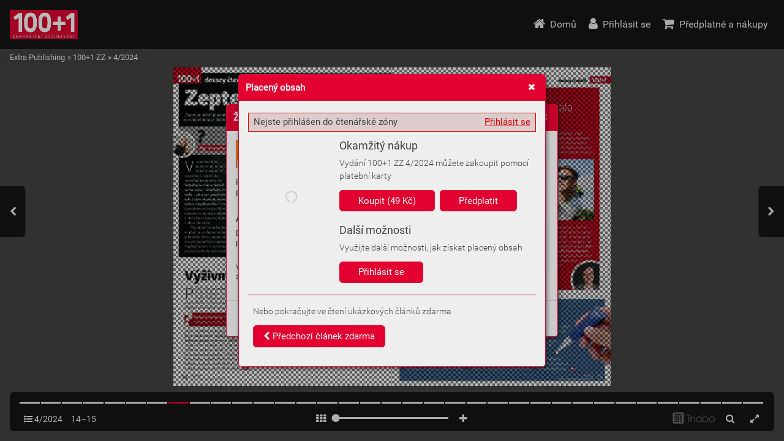

--- FILE ---
content_type: text/javascript
request_url: https://kiosek.epublishing.cz/_release/tMini.js?20260202101533
body_size: 191036
content:
"use strict";

HTMLElement.prototype.add = function (list) {
  for (const el of (Array.isArray(list) ? list : [list]).filter(a => Boolean(a))) {
    this.appendChild(el);
  }
};
String.prototype.ucfirst = function () {
  if (this.length) {
    return this[0].toUpperCase() + this.substring(1);
  } else {
    return this;
  }
};

var m = {
  networkStatus: true,
  init: function (params) {
    m.consoleLSKey = params.consoleLSKey || "mConsoleStatus";

    if (params.disableIE) {
      var ua = window.navigator.userAgent;
      if (ua.indexOf("MSIE") > -1 || ua.indexOf("Trident") > -1) {
        window.location.href = params.disableIE;
      }
    }

    if (params.onresize) {
      this.onResizeCallback = params.onresize;
      delete params.onresize;
    }

    m.iterate(params, key => {
      m[key] = params[key];
    });

    window.addEventListener("resize", this.onresize.bind(this));

    this.console.init(params.consoleDiv || null);

    this.isWebkitOnly = !("transform" in this.desktop.style);
    if (this.isWebkitOnly) {
      this.event.transitionEnd = "webkitTransitionEnd";
      this.style.transform = "webkitTransform";
    }

    this.isTouchDevice = ("ontouchstart" in window) || navigator.maxTouchPoints;
    if (this.isTouchDevice) {
      this.event.touchStart = "touchstart";
      this.event.touchMove = "touchmove";
      this.event.touchEnd = "touchend";
    }

    this.console.log(navigator.userAgent);
    this.console.log("Device info: input=" + (m.isTouchDevice ? "touch" : "mouse")
      + ", webkitPrefix=" + (m.isWebkitOnly ? "yes" : "no") + ", screen=" + m.screen.width + "x" + m.screen.height
      + "(" + window.devicePixelRatio + ")");
  },
  onresize: function () {
    var dialogs = m.desktop.getElementsByClassName("mDialog");
    for (var di = 0; di < dialogs.length; di++) {
      dialogs[di].updateContentHeight();
    }
    if (this.onResizeCallback) {
      this.onResizeCallback();
    }
  },
  console: {
    status: {
      debug: false,
      showLog: true,
      browserLog: true
    },
    init: function (div) {
      var data = localStorage.getItem(m.consoleLSKey);
      if (data) {
        m.console.status = JSON.parse(data);
      }
      if (div) {
        m.consoleDiv = div;
        if (div.childNodes.length) {
          m.consoleLogs = div.childNodes[0];
          m.consoleDQ = div.childNodes[1];
        } else {
          m.consoleDiv.add(m.consoleLogs = m.element({classList: "mConsole_logs"}));
          m.consoleDiv.add(m.consoleDQ = m.element({classList: "mConsole_DQ"}));
        }
      } else {
        m.consoleDiv = m.element({
          id: "mConsole",
          className: "mConsole"
        });
        m.desktop.parentNode.add(m.consoleDiv);
        m.consoleDiv.add(m.consoleLogs = m.element({classList: "mConsole_logs"}));
        m.consoleDiv.add(m.consoleDQ = m.element({classList: "mConsole_DQ"}));
      }
      m.desktop.classList.toggle("desktop-withConsole", m.console.status.debug);
      m.consoleDiv.classList.toggle("mConsole-hidden", !m.console.status.debug);
    },

    onStatusUpdate: function () {
      localStorage.setItem(m.consoleLSKey, JSON.stringify(m.console.status));
      m.desktop.classList.toggle("desktop-withConsole", m.console.status.debug);
      m.consoleDiv.classList.toggle("mConsole-hidden", !m.console.status.debug);
      m.consoleDiv.classList.toggle("mConsole-hideDQ", !m.console.status.showDQ);
      m.consoleDiv.classList.toggle("mConsole-hideLogs", !m.console.status.showLog);
    },
    log: function () {
      var row = m.console.add("", arguments, 0);
      if (m.console.status.debug && m.console.status.browserLog) {
        console.log.apply(console, arguments); //eslint-disable-line no-console
      }

      return row;
    },
    error: function () {
      var row = m.console.add("error", arguments, 0);
      if (m.console.status.debug && m.console.status.browserLog) {
        console.log.apply(console, arguments); //eslint-disable-line no-console
      }

      return row;
    },
    warn: function () {
      var row = m.console.add("warn", arguments, 0);
      if (m.console.status.debug && m.console.status.browserLog) {
        console.log.apply(console, arguments); //eslint-disable-line no-console
      }

      return row;
    },
    logC: function () {
      var row = m.console.add(arguments[0], arguments, 1);
      if (m.console.status.debug && m.console.status.browserLog) {
        console.log.apply(console, arguments); //eslint-disable-line no-console
      }

      return row;
    },
    format: function (x, start) {
      var o = [];
      if (!start) start = 0;
      for (var i = start; i < x.length; i++) {
        if (typeof x[i] === "string") {
          o.push(x[i]);
        } else {
          o.push(JSON.stringify(x[i]));
        }
      }

      return o;
    },
    formatmsec: function (ms) {
      return " (" + ms + " ms)";
    },
    add: function (type, x, start) {
      if (!m.consoleDiv) return;
      var row;
      var o = m.console.format(x, start);
      if (m.consoleLogs.childNodes.length > 1000) {
        m.consoleLogs.lastChild.remove();
      }
      m.consoleLogs.insertBefore(row = m.p({
        className: "mConsole_row" + (type ? " mConsole_row-" + type : ""),
        textContent: o.join(" ")
      }), m.consoleLogs.firstChild);

      return {
        p: row,
        ts: Date.now()
      };
    },
    update: function () {
      if (arguments[0] && arguments[0].p) {
        arguments[0].p.innerHTML = m.console.format(arguments, 1) + m.console.formatmsec(Date.now() - arguments[0].ts);
      }
    },
    append: function () {
      if (arguments[0] && arguments[0].p) {
        var o = m.console.format(arguments, 1);
        arguments[0].p.innerHTML += o.join(", ");
        arguments[0].p.innerHTML += m.console.formatmsec(Date.now() - arguments[0].ts);
      }
    },
    fade: function (log) {
      if (log && log.p) {
        log.p.classList.add("mConsole_row-faded");
      }
    }
  },
  screen: {
    layers: [],
    get width () {
      return m.desktop.offsetWidth;
    },
    get height () {
      return m.desktop.offsetHeight;
    },
    get topLayer () {
      return m.screen.layers.length ? m.screen.layers[m.screen.layers.length - 1] : null;
    },
    newLayer: function (params) {
      var index = m.screen.layers.length;
      var lay = {
        index: index,
        isActive: true,
        fadeout: params.fadeout || false,
        onClose: params.onClose || null
      };
      lay.close = function (e) {
        if (e) {
          e.preventDefault();
        }
        m.screen.closeTopLayers(lay);
        lay.isActive = false;
      };
      if (index) {
        m.screen.layers[index - 1].div.classList.remove("mScreen_layer-onTop");
      }
      m.screen.layers.push(lay);

      m.desktop.add(lay.overlay = m.element({
        id: "overlay_" + index,
        className: "mScreen_overlay mScreen_overlay-passive",
        index: index
      }));
      lay.overlay.classList.toggle("mScreen_overlay-fadeout", lay.fadeout);
      if (params.autoClose) {
        lay.overlay.addEventListener("click", lay.close);
        lay.overlay.addEventListener("contextmenu", lay.close);
      }

      lay.overlay.add(lay.div = m.element({
        id: "layer_" + index,
        className: "mScreen_layer mScreen_layer-onTop"
      }));
      lay.div.addEventListener("click", m.screen.layerOnClick);

      var fake = lay.overlay.offsetHeight; //eslint-disable-line no-unused-vars
      lay.overlay.classList.remove("mScreen_overlay-passive");

      return lay;
    },
    closeTopLayer: function () {
      m.screen.closeTopLayers(m.screen.topLayer);
    },
    closeTopLayers: function (lay) {
      var i;
      for (i = m.screen.layers.length - 1; i >= 0; i--) {
        m.screen.layers[i].overlay.addEventListener(m.event.transitionEnd, function () {
          this.remove();
        });
        m.screen.layers[i].overlay.classList.add("mScreen_overlay-passive");
        if (m.screen.layers[i].onClose) {
          m.screen.layers[i].onClose();
        }
        if (m.screen.layers[i] == lay) break;
      }
      if (i < 1) {
        m.screen.layers = [];
      } else {
        m.screen.layers.splice(i, m.screen.layers.length - i);
        m.screen.layers[i - 1].div.classList.add("mScreen_layer-onTop");
      }
    },
    layerOnClick: function (e) {
      // e.preventDefault();
      e.stopPropagation();
    }
  },
  event: {
    touchStart: "mousedown",
    touchMove: "mousemove",
    touchEnd: "mouseup",
    transitionEnd: "transitionend"
  },
  style: {transform: "transform"},
  iterate (arr, callback) {
    for (const key in arr) {
      if (Object.prototype.hasOwnProperty.call(arr, key)) {
        const ret = callback(key);
        if (ret === "break") break;
      }
    }
  },
  floatingMenu: function (params) {
    m.processClass(params, "mFloatingMenu");
    var floatingMenu = m.floatingPanel(params);

    if (!params.items) params.items = [];
    for (var i = 0; i < params.items.length; i++) {
      var item = params.items[i];
      if (item) {
        m.processClass(item, "mFloatingMenu_item");
        if (item.isSubmenu) {
          item.value = i;
          item.className += " mFloatingMenu_item-submenu";
          item.onclick = function (e) {
            e.stopPropagation();
            e.preventDefault();
            var subItem = params.items[this.value];
            m.floatingMenu({
              pointTo: e.currentTarget,
              pointToMode: subItem.pointToMode,
              width: subItem.width,
              items: subItem.items,
              isSubmenu: subItem.isSubmenu || null,
              parentMenu: floatingMenu
            });
          };
        } else {
          item._onclick = function (e) {
            e.stopPropagation();
            e.preventDefault();
            floatingMenu.close(e);
            if (params.parentMenu) {
              params.parentMenu.close(e);
            }
          };
        }
        floatingMenu.div.add(m.button(item));
      }
    }

    var divRect = floatingMenu.div.getBoundingClientRect();
    if (divRect.top + divRect.height + 12 > m.screen.height) {
      var top = m.screen.height - divRect.height - 12;
      if (top < 4) {
        floatingMenu.div.style.top = "4px";
        floatingMenu.div.style.height = (m.screen.height - 8) + "px";
      } else {
        floatingMenu.div.style.top = top + "px";
      }
    }

    return floatingMenu;
  },
  floatingPanel: function (params) {
    var floatingPanelLayer = m.screen.newLayer({autoClose: params.noAutoClose ? false : true, onClose: params.onClose || null});
    var div = floatingPanelLayer.div;

    m.processClass(params, "mFloatingPanel");
    div.className += " " + params.className;

    let width;
    if ("width" in params) {
      width = parseInt(params.width);
    } else {
      width = div.offsetWidth;
    }
    let height = null;
    if ("height" in params) {
      height = parseInt(params.height);
    }

    var px,
        py,
        left = null,
        top = null,
        bottom = null;

    if (params.pointToMode == "mouseClick") {
      left = params.pointTo.pageX + 2;
      top = params.pointTo.pageY + 2;
    } else {
      var rect = params.pointTo.getBoundingClientRect();
      switch (params.pointToMode) {
        case "topCenter":
          px = window.scrollX + rect.left + Math.floor(rect.width / 2);
          py = window.scrollY + rect.top;
          left = px - width / 2;
          bottom = py;
          break;
        case "bottomCenter":
          px = window.scrollX + rect.left + Math.floor(rect.width / 2);
          py = window.scrollY + rect.top + rect.height;
          left = px - width / 2;
          top = py;
          break;
        case "over":
          left = window.scrollX + rect.left - 1;
          top = window.scrollY + rect.top - 1;
          break;
        default: // bottomright
          px = window.scrollX + rect.left + rect.width;
          py = window.scrollY + rect.top;
          left = px;
          top = py;
          break;
      }
    }


    if (left < 4) left = 4;
    if (left + width + 12 > m.screen.width) {
      left = m.screen.width - width - 12;
    }
    div.style.width = width + "px";
    if (height !== null) {
      div.style.height = height + "px";
    }
    div.style.left = left + "px";
    if (top !== null) div.style.top = top + "px";
    if (bottom !== null) div.style.bottom = bottom + "px";

    floatingPanelLayer.updatePosition = function () {
      const fpHeight = floatingPanelLayer.div.offsetHeight;
      let fpTop = floatingPanelLayer.div.offsetTop;

      if (fpTop && fpTop + fpHeight + 12 > m.screen.height) {
        fpTop = m.screen.height - fpHeight - 12;
        if (fpTop < 4) {
          floatingPanelLayer.div.style.top = "4px";
          floatingPanelLayer.div.style.height = (m.screen.height - 12) + "px";
        } else {
          floatingPanelLayer.div.style.top = fpTop + "px";
        }
      }
    };
    floatingPanelLayer.updateHeight = function () {
      div.style.height = "";
      const fpTop = div.offsetTop;
      const fpHeight = div.offsetHeight;

      if (fpTop && fpTop + fpHeight + 12 > m.screen.height) {
        div.style.height = (m.screen.height - 12 - fpTop) + "px";
      }
    };

    return floatingPanelLayer;
  },
  dialog: function (params) {
    var dialogLayer = m.screen.newLayer({fadeout: true, onClose: params.onClose || null});
    var div = dialogLayer.div,
        form,
        i;

    m.processClass(params, "mDialog");
    var classes = params.className.split(" ");
    for (i = 0; i < classes.length; i++) {
      div.classList.add(classes[i]);
    }

    if (params.fullscreen) {
      div.classList.add("mDialog-fullscreen");
    } else {
      div.parentNode.insertBefore(m.element({className: "mDialog_verticalAligner"}), div);
      div.classList.add("mDialog-verticalAlign");
      if ("width" in params) {
        div.style.cssText = "width:" + params.width + "px;";
      }
    }

    div.add(form = m.element({
      name: "form",
      className: "mDialog_form"
    }));
    if (params.onsubmit) {
      form.onsubmit = function (e) {
        e.preventDefault();
        dialogLayer.setInProgress(true);
        params.onsubmit();
      };
    }

    form.add(div.header = m.element({
      className: "mDialog_header",
      innerHTML: params.title || ""
    }));

    if (params.closingButtonInHeader) {
      div.header.add(m.button({
        className: "mDialog_headerClosingButton",
        type: "button",
        innerHTML: typeof params.closingButtonInHeader === "string" ? params.closingButtonInHeader : "<i class='fa fa-times'></i>",
        onclick: dialogLayer.close
      }));
    }

    form.add(div.content = m.element({
      className: "mDialog_content" + ("buttons" in params ? "" : " mDialog_content-noButtons"),
      children: params.children || []
    }));
    if ("elementsWithLabels" in params) {
      div.content.add(m.elementsWithLabels(params.elementsWithLabels));
    }
    dialogLayer.setInProgress = function (on) {
      if (on && !dialogLayer.dialogOverlay) {
        dialogLayer.div.add(dialogLayer.dialogOverlay = m.element({className: "mDialog_overlay"}));
      } else if (!on && dialogLayer.dialogOverlay) {
        dialogLayer.dialogOverlay.remove();
        delete dialogLayer.dialogOverlay;
      }
    };

    if (params.localizator) {
      div.header.insertBefore(params.localizator.languageSwitcherDiv, div.header.firstChild);
    }

    dialogLayer.buttons = {};
    var button;
    if ("buttons" in params) {
      form.add(div.buttons = m.element({className: "mDialog_buttons"}));
      for (i = 0; i < params.buttons.length; i++) {
        if (params.buttons[i]) {
          params.buttons[i].className += " mButton-inDialog";
          if (params.buttons[i].isDefault || params.buttons[i].type == "submit") {
            params.buttons[i].className += " mButton-default";
          }
          if (params.buttons[i].isClosing) {
            params.buttons[i].className += " mButton-isClosing";
            params.buttons[i]._onclick = dialogLayer.close;
          }
          if (params.buttons[i].dialogInProgress) {
            params.buttons[i]._onclick = dialogLayer.setInProgress.bind(dialogLayer, true);
          }
          if (params.onsubmit && !params.buttons[i].type) {
            params.buttons[i].type = "button";
          }
          div.buttons.add(button = m.button(params.buttons[i]));
          if (params.buttons[i].id) {
            dialogLayer.buttons[params.buttons[i].id] = button;
          }
        }
      }
    }

    div.updateContentHeight = function () {
      div.content.style.maxHeight = (m.screen.height - div.header.clientHeight - (div.buttons ? div.buttons.clientHeight : 0) - 16) + "px"
    }
    div.updateContentHeight();

    return dialogLayer;
  },
  dropdown: function (params) {
    m.processClass(params, "mDropdown");
    var el = m.element(params);
    el.setItems = function (items) {
      el.items = items.map(x => {
        var it = {
          onclick: function (e) {
            e.stopPropagation();
            e.preventDefault();
            el.setValue(this.value);
            if (params.onchange) {
              params.onchange.call(this, {currentTarget: el});
            }
          }
        };
        m.iterate(x, key => {
          it[key] = x[key];
        });
        if (!("value" in it)) {
          it.value = it.id;
        }

        return it;
      });
    };
    el.setItems(params.items || params.list);
    delete el.list;
    el.setValue = function (value) {
      var index = -1,
          i;
      for (i = 0; i < el.items.length; i++) {
        if (el.items[i].value === value) {
          index = i;
          break;
        }
      }
      if (index == -1) {
        if (el.items.length) {
          value = el.items[0].value;
        } else {
          value = null;
          el.textContent = null;
        }
      }
      for (i = 0; i < el.items.length; i++) {
        if (el.items[i].value == value) {
          if (params.show) {
            el.innerHTML = el.items[i][params.show];
          } else {
            el.innerHTML = el.items[i].textContent || el.items[i].innerHTML || "\u00A0";
          }
        }
        var cls = el.items[i].className ? el.items[i].className.split(" ") : [];
        var ind = cls.indexOf("mDropdown_item-selected");
        if (ind == -1 && el.items[i].value == value) {
          cls.push("mDropdown_item-selected");
        } else if (ind > -1 && el.items[i].value != value) {
          cls.splice(ind, 1);
        }
        el.items[i].className = cls.join(" ");
      }
      el.value = value;
    };
    el.setValue(params.value);
    el.showMenu = function () {
      el.floatingMenu = m.floatingMenu({
        pointTo: el,
        pointToMode: "bottomCenter",
        width: params.listWidth || el.getBoundingClientRect().width,
        className: "mDropdown_menu",
        items: el.items
      });
    };
    el.onclick = function () {
      if (!el._disabled) {
        el.showMenu();
      }
    };

    Object.defineProperty(el, "disabled", {
      get: function () {return this._disabled;},
      set: function (a) {
        this._disabled = Boolean(a);
        this.classList.toggle("mDropdown-disabled", this._disabled);
      }
    });

    if ("disabled" in params) {
      el.disabled = params.disabled;
    }

    return el;
  },
  element: function (params) {
    if (params.localizator) {
      return this.localizedElement(params);
    }

    if (!("name" in params)) params.name = "div";
    var element = document.createElement(params.name);
    if ("style" in params) {
      element.style.cssText = params.style;
    }
    if ("attributes" in params) {
      m.iterate(params.attributes, key => {
        element.setAttribute(key, params.attributes[key]);
      });
    }
    if ("events" in params) {
      m.iterate(params.events, key => {
        element.addEventListener(key, params.events[key]);
      });
    }
    if ("content" in params && params.content) {
      if (typeof params.content === "string" || typeof params.content === "number") {
        element.textContent = params.content;
      } else if (Array.isArray(params.content)) {
        for (const child of params.content) {
          if (typeof child === "string") {
            element.add(document.createTextNode(child));
          } else if (child) {
            element.add(child);
          }
        }
      } else if (typeof params.content === "object") {
        element.add(params.content)
      }
    }
    if ("children" in params && params.children) {
      for (const child of params.children) {
        if (typeof child === "string") {
          element.add(document.createTextNode(child));
        } else if (child) {
          element.add(child);
        }
      }
    }
    if ("menuOnClick" in params) {
      element.menu = params.menuOnClick.list || [];
      element.menuWidth = params.menuOnClick.width || 240;
      element.pointToMode = params.menuOnClick.pointToMode || "topCenter";
      element.menuIsShown = false;
      element.onclick = function (e) {
        if (element.menuLayer) {
          element.menuLayer.close();
          element.menuLayer = null;
        } else {
          var rect = e.currentTarget.getBoundingClientRect();
          element.menuLayer = m.screen.newLayer({
            pointTo: rect,
            pointToMode: element.pointToMode,
            width: element.menuWidth,
            height: element.menu.length * 42,
            onClose: function () {
              element.menuLayer = null;
            }
          });
          element.menuLayer.div.classList.add("mContextMenu");
          for (const elMenuItem of element.menu) {
            if (elMenuItem) {
              element.menuLayer.div.add(m.button(elMenuItem));
            }
          }
          element.menuLayer.div.onclick = function () {
            element.menuLayer.close();
            element.menuLayer = null;
          };
        }
      };
    }
    for (var attribute in params) {
      if (["name", "style", "attributes", "events", "children", "menuOnClick", "form"].indexOf(attribute) == -1 && params[attribute] !== null) {
        element[attribute] = params[attribute];
      }
    }
    if ("_onclick" in params) {
      element.onclick = function (e) {
        e.stopPropagation();
        e.preventDefault();
        params._onclick(e);
        if (params.onclick) {
          params.onclick(e);
        }
      };
    } else if ("onclick" in params && params.onclick) {
      element.onclick = function (e) {
        e.stopPropagation();
        e.preventDefault();
        params.onclick.call(element, e);
      };
    }
    if (element.nodeName == "INPUT" && element.type == "number") {
      element.addEventListener("keypress", (event) => {
        const char = String.fromCharCode(event.which);
        if (!/[0-9]/.test(char)) {
          event.preventDefault();
        }
      });
      element.addEventListener("input", () => {
        const min = element.hasAttribute('min') ? parseInt(element.min, 10) : null;
        const max = element.hasAttribute('max') ? parseInt(element.max, 10) : null;
        let value = parseInt(element.value, 10);

        if (isNaN(value)) {
          element.value = "";
        } else {
          if (min !== null && value < min) {
            element.value = min;
          }
          if (max !== null && value > max) {
            element.value = max;
          }
        }
      });
    }

    return element;
  },
  div: function (params) {
    params.name = "div";

    return m.element(params);
  },
  p: function (params) {
    params.name = "p";

    return m.element(params);
  },
  b: function (params) {
    params.name = "b";

    return m.element(params);
  },
  i: function (params) {
    params.name = "i";

    return m.element(params);
  },
  a: function (params) {
    params.name = "a";

    return m.element(params);
  },
  br () {
    return document.createElement("BR");
  },
  span: function (params) {
    params.name = "span";

    return m.element(params);
  },
  table: function (params) {
    params.name = "table";

    return m.element(params);
  },
  tr: function (params) {
    params.name = "tr";

    return m.element(params);
  },
  th: function (params) {
    params.name = "th";

    return m.element(params);
  },
  td: function (params) {
    params.name = "td";

    return m.element(params);
  },
  image: function (params) {
    params.name = "img";

    return m.element(params);
  },
  button: function (params) {
    m.processClass(params, "mButton");
    params.name = "button";

    var button = m.element(params);
    if (params.menuCallback) {
      button.classList.add("mButton-withMenu");
      button.content = m.span({});
      while (button.childNodes.length) {
        button.content.add(button.childNodes[0]);
      }
      button.add(button.content);
      button.add(m.i({
        className: "mButton_menu fa fa-caret-down",
        onclick: params.menuCallback
      }));
    }

    return button;
  },
  buttonBar: function (list) {
    var bb = m.element({className: "mButtonBar"});
    for (var i = 0; i < list.length; i++) {
      bb.add(m.button(list[i]));
    }

    return bb;
  },
  input: function (params) {
    m.processClass(params, "mInput");
    params.name = "input";

    const el = m.element(params);
    if ("getAutoCompleteList" in params) {
      el.getAutoCompleteList = params.getAutoCompleteList;
      el.addEventListener("keyup", m.autoCompleteOnKeyUp);
    }
    if ("onAutoCompleteClick" in params) {
      el.onAutoCompleteClick = params.onAutoCompleteClick;
    }

    if ("form" in params) {
      params.form.addElementAsItem("input", el);
    }

    return el;
  },
  autoCompleteOnKeyUp (e) {
    const el = e.currentTarget;
    const list = el.getAutoCompleteList(el.value);
    if (list.length) {
      if (!el.floatingPanel || !el.floatingPanel.isActive) {
        el.floatingPanel = m.floatingPanel({
          subclass: "mInputAutoComplete",
          pointTo: el,
          pointToMode: "bottomCenter",
          width: el.offsetWidth
        });
      }
      el.floatingPanel.div.innerHTML = "";
      for (const item of list) {
        item.onclick = function () {
          el.value = this.value;
          el.floatingPanel.close();
          el.floatingPanel = null;
          if (el.onAutoCompleteClick) {
            el.onAutoCompleteClick(this.id);
          }
        }
        item.className = "mInputAutoComplete_item";
        el.floatingPanel.div.add(m.element(item));
      }
      el.floatingPanel.updateHeight();
    } else if (el.floatingPanel) {
      el.floatingPanel.close();
      el.floatingPanel = null;
    }
  },
  addPasswordVisibleSwitch: function (element) {
    const parentNode = element.parentNode;
    const nextSibling = element.nextSibling;
    const wrapper = m.element({
      className: "mInputWithMenu mInputWithMenu-password",
      style: element.style.cssText,
      children: [
        element,
        m.button({
          innerHTML: "<i class='fa fa-eye'></i>",
          value: "password",
          tabIndex: -1,
          onclick: function () {
            this.value = this.value == "password" ? "text" : "password";
            this.innerHTML = "<i class='fa fa-eye" + (this.value == "text" ? "-slash" : "") + "'></i>";
            this.previousSibling.type = this.value;
          }
        })
      ]
    });
    for (const cl of [... element.classList]) {
      if (cl != "mInput") {
        wrapper.classList.add(cl);
        element.classList.remove(cl);
      }
    }
    element.style.cssText = "";
    element.classList.add("mInput-withMenu");
    element.onfocus = function () {this.parentNode.classList.add("mInputWithMenu-focused")};
    element.onblur = function () {this.parentNode.classList.remove("mInputWithMenu-focused")};

    parentNode.insertBefore(wrapper, nextSibling);
  },
  addNumberControl: function (element) {
    element.min = parseInt(element.min || 0);
    element.max = parseInt(element.max || 999);
    element.onkeydown = function (e) {
      if (["ArrowUp", "ArrowDown"].indexOf(e.key) > -1) {
        if (e instanceof Event) {
          e.stopPropagation();
          e.preventDefault();
        }
        const curVal = parseInt(element.value);
        if (e.key == "ArrowDown") {
          element.value = curVal > element.min ? curVal - 1 : element.value;
        } else {
          element.value = curVal < element.max ? curVal + 1 : element.value;
        }
        element.oninput();
        if (element.onchange) element.onchange();
      }
    };
    const parentNode = element.parentNode;
    const nextSibling = element.nextSibling;
    const wrapper = m.element({
      className: "mInputWithNumberControl",
      style: element.style.cssText,
      children: [
        element.minusButton = m.button({
          className: "mInputWithNumberControl_button mInputWithNumberControl_button-minus",
          innerHTML: "<i class='fa fa-caret-down'></i>",
          tabIndex: -1,
          onclick: element.onkeydown.bind(element, {key: "ArrowDown"})
        }),
        element,
        element.plusButton = m.button({
          className: "mInputWithNumberControl_button mInputWithNumberControl_button-plus",
          innerHTML: "<i class='fa fa-caret-up'></i>",
          value: "password",
          tabIndex: -1,
          onclick: element.onkeydown.bind(element, {key: "ArrowUp"})
        })
      ]
    });
    for (const cl of [... element.classList]) {
      if (cl != "mInput") {
        wrapper.classList.add(cl);
        element.classList.remove(cl);
      }
    }
    element.classList.add("mInputWithNumberControl_input");
    element.style.cssText = "";
    [element, element.minusButton, element.plusButton].forEach(el => {
      el.onfocus = this.focusParent.bind(el, "mInputWithNumberControl-focused");
      el.onblur = this.blurParent.bind(el, "mInputWithNumberControl-focused");
    });
    element._oninput = element.oninput || null;
    element.oninput = function () {
      this.value = utils.keepInLimits(parseInt(this.value) || 0, this.min, this.max); //eslint-disable-line no-use-before-define
      if (this._oninput) this._oninput();
    };

    parentNode.insertBefore(wrapper, nextSibling);
  },
  enableFileDrop ({dropZone, onDrop, targetSelector}) {
    if (!(dropZone instanceof HTMLElement)) {
      console.warn("enableFileDrop: dropZone musí být HTMLElement.");
      return;
    }

    dropZone.classList.add("mDropFile");
    dropZone.dragCounter = 0;

    dropZone.addEventListener("dragenter", e => {
      if (!dropZone.disabled) {
        e.preventDefault();
        e.stopPropagation();

        dropZone.dragCounter++;
        if (dropZone.dragCounter === 1) {
          dropZone.classList.add("mDropFile-activeDragAndDrop");
        }
      }
    });

    dropZone.addEventListener("dragleave", e => {
      if (!dropZone.disabled) {
        e.preventDefault();
        e.stopPropagation();

        dropZone.dragCounter--;
        if (dropZone.dragCounter === 0) {
          dropZone.classList.remove("mDropFile-activeDragAndDrop");
          if (dropZone.lastHoveredRow) {
            dropZone.lastHoveredRow.classList.remove("mDropFile-activeTarget");
            dropZone.lastHoveredRow = null;
          }
        }
      }
    });

    dropZone.addEventListener("dragover", e => {
      if (!dropZone.disabled) {
        e.preventDefault();
        e.stopPropagation();

        if (targetSelector) {
          const x = e.clientX;
          const y = e.clientY;
          const el = document.elementFromPoint(x, y);

          // Najdi nadřazený řádek podle nějakého selektoru nebo atributu
          const row = el?.closest(targetSelector);

          if (row !== dropZone.lastHoveredRow) {
            if (dropZone.lastHoveredRow) {
              dropZone.lastHoveredRow.classList.remove("mDropFile-activeTarget");
            }
            if (row) {
              row.classList.add("mDropFile-activeTarget");
            }
            dropZone.lastHoveredRow = row;
          }
        }
      }
    });

    dropZone.addEventListener("drop", e => {
      if (!dropZone.disabled) {
        e.preventDefault();
        e.stopPropagation();
        dropZone.classList.remove("mDropFile-activeDragAndDrop");
        if (dropZone.lastHoveredRow) {
          dropZone.lastHoveredRow.classList.remove("mDropFile-activeTarget");
        }
        if (typeof onDrop === "function") {
          onDrop(e.dataTransfer.files, dropZone.lastHoveredRow);
        }
        dropZone.dragCounter = 0;
      }
    });
  },
  focusParent (className) {
    this.parentNode.classList.add(className);
  },
  blurParent (className) {
    this.parentNode.classList.remove(className);
  },
  textarea: function (params) {
    m.processClass(params, "mTextarea");
    params.name = "textarea";

    return m.element(params);
  },
  submenu: function (params) {
    m.processClass(params, "mSubmenu");
    params.name = "div";

    return m.element(params);
  },
  group: function (params) {
    var divGroupTitle = m.element({
      className: "mGroup_title",
      innerHTML: params.title || ""
    });

    var minimizing = false,
        defStatus = false,
        onMinimizeCallback = null;
    if ("minimized" in params) {
      minimizing = true;
      defStatus = params.minimized;
      if ("onMinimize" in params) {
        onMinimizeCallback = params.onMinimize;
      }
    }
    delete params.title;
    delete params.minimized;
    delete params.onMinimize;

    params.name = "div";
    m.processClass(params, "mGroup");
    var divGroup = m.element(params);
    divGroup.insertBefore(divGroupTitle, divGroup.firstChild);

    if (minimizing) {
      divGroup.classList.add("mGroup-canBeMinimized");
      if (defStatus) {
        divGroup.classList.add("mGroup-isMinimized");
      }
      divGroupTitle.onclick = function () {
        divGroup.classList.toggle("mGroup-isMinimized");
        if (onMinimizeCallback) {
          onMinimizeCallback.call(divGroup);
        }
      };
    }

    return divGroup;
  },
  checkbox: function (params) {
    m.processClass(params, "mCheckbox");
    params.className += params.checked ? " mCheckbox-on" : "";
    params.className += params.indeterminate ? " mCheckbox-indeterminate" : "";

    var checkbox = m.element({
      className: params.className,
      onclick: function () {
        if (!this._disabled && !this._readOnly) {
          if (this._indeterminate) {
            this.indeterminate = false;
          } else if (this.checked != this._defChecked && this.canBeIndeterminate) {
            this.checked = this._defChecked;
            this.indeterminate = true;
          } else {
            this.checked = !this.checked;
            this.indeterminate = false;
          }
        }
      }
    });
    checkbox.add(checkbox.checkbox = m.element({className: "mCheckbox_checkbox"}));
    checkbox.add(checkbox.text = m.p({className: "mCheckbox_text"}));
    Object.defineProperty(checkbox, "innerHTML", {
      get: function () {return this.text.innerHTML;},
      set: function (value) {
        this.text.innerHTML = value;
      }
    });
    Object.defineProperty(checkbox, "checked", {
      get: function () {return this._checked;},
      set: function (value) {
        value = Boolean(value);
        var changed = value != this._checked;
        this._checked = value;
        this.classList.toggle("mCheckbox-on", this._checked);

        if (params.onchange && changed) {
          params.onchange.call(this, {currentTarget: checkbox});
        }
        if (checkbox.formItem && changed) {
          checkbox.formItem.verify();
        }
      }
    });
    Object.defineProperty(checkbox, "indeterminate", {
      get: function () {return this._indeterminate;},
      set: function (value) {
        this._indeterminate = Boolean(value);
        this.classList.toggle("mCheckbox-indeterminate", this._indeterminate);
      }
    });
    checkbox.checked = checkbox._checked = params.checked || false;
    checkbox.indeterminate = checkbox._indeterminate = params.indeterminate || false;
    if (params.indeterminate) {
      checkbox.canBeIndeterminate = true;
      checkbox._defChecked = checkbox._checked;
    }
    delete params.checked;
    delete params.indeterminate;
    m.iterate(params, attribute => {
      checkbox[attribute] = params[attribute];
    });
    checkbox.setValue = function (checked, noOnChange) {
      checkbox._checked = checked;
      this.classList.toggle("mCheckbox-on", this._checked);
      if (!noOnChange && params.onchange) {
        params.onchange("první", "druhý", "třetí");
      }
    };

    Object.defineProperty(checkbox, "disabled", {
      get: function () {return this._disabled;},
      set: function (a) {
        this._disabled = Boolean(a);
        this.classList.toggle("mCheckbox-disabled", this._disabled);
      }
    });
    Object.defineProperty(checkbox, "readOnly", {
      get: function () {return this._readOnly;},
      set: function (a) {
        this._readOnly = Boolean(a);
        this.classList.toggle("mCheckbox-readOnly", this._readOnly);
      }
    });

    if ("disabled" in params) {
      checkbox.disabled = params.disabled;
    }
    if ("readOnly" in params) {
      checkbox.readOnly = params.readOnly;
    }

    if ("form" in params) {
      params.form.addElementAsItem("checkbox", checkbox);
    }

    return checkbox;
  },
  checkboxes: function (params) {
    m.processClass(params, "mCheckboxes");
    var list = [],
        i;
    for (i = 0; i < params.list.length; i++) {
      list.push({id: params.list[i].id, innerHTML: params.list[i].innerHTML});
    }
    delete params.list;

    var checkboxes = m.element(params);

    // init methods
    checkboxes.check = function () {
      const values = checkboxes.value.split(",");
      m.iterate(checkboxes.items, key => {
        checkboxes.items[key].disabled = values.length == 1 && params.atLeastOne && checkboxes.items[key].checked;
      });
    };
    checkboxes.updateValue = function () {
      var value = [];
      m.iterate(checkboxes.items, key => {
        if (checkboxes.items[key].checked) {
          value.push(key);
        }
      });
      checkboxes.value = value.join(",");
      checkboxes.check();
      if (params.onchange) {
        params.onchange.call(checkboxes, {currentTarget: checkboxes});
      }
    };
    checkboxes.setValue = function (newValue, noOnChange) {
      checkboxes.value = newValue;
      var values = checkboxes.value ? checkboxes.value.split(",") : [];
      m.iterate(checkboxes.items, key => {
        checkboxes.items[key].setValue(values.indexOf(key) > -1, true);
      });
      checkboxes.check();
      if (!noOnChange && params.onchange) {
        params.onchange.call(checkboxes, {currentTarget: checkboxes});
      }
    };

    // init properties
    Object.defineProperty(checkboxes, "disabled", {
      get: function () {return this._disabled;},
      set: function (a) {
        this._disabled = Boolean(a);
        this.classList.toggle("mCheckboxes-disabled", this._disabled);
        m.iterate(checkboxes.items, key => {
          checkboxes.items[key].disabled = this._disabled;
        });
      }
    });

    // render and set
    checkboxes.items = {};
    for (i = 0; i < list.length; i++) {
      checkboxes.add(checkboxes.items[list[i].id] = m.checkbox({
        className: "mCheckboxes_item",
        innerHTML: list[i].innerHTML,
        onchange: checkboxes.updateValue
      }));
    }
    if (params.disabled) {
      checkboxes.disabled = params.disabled;
    }
    checkboxes.setValue(params.value || "", true);

    return checkboxes;
  },
  select: function (params) {
    params.name = "select";
    m.processClass(params, "mSelect");
    var el = m.element(params);
    el.setItems = function (items, defValue) {
      el.value = defValue;
      this.innerHTML = "";
      for (const item of items) {
        let op;
        this.add(op = m.element({
          name: "option",
          innerHTML: item.innerHTML,
          value: item.id
        }));
        if (defValue == item.id) {
          op.selected = "1";
        }
      }
    };
    el.setItems(params.items, params.value);

    return el;
  },
  _uniSwitch: function (mainClassName, params) {
    if ("list" in params) {
      params.items = params.list;
    }
    m.processClass(params, mainClassName);
    var uniSwitch = m.element({
      id: params.id || null,
      className: params.className,
      value: params.value
    });
    uniSwitch.setValue = function (value, noOnChange) {
      if (uniSwitch.canBeZero && value == uniSwitch.value) {
        value = 0;
      }
      for (var i = 0; i < uniSwitch.childNodes.length; i++) {
        uniSwitch.childNodes[i].classList.toggle(mainClassName + "_item-on", uniSwitch.childNodes[i].value == value);
      }
      uniSwitch.value = value;
      if (uniSwitch.onchange && !noOnChange) uniSwitch.onchange.call(uniSwitch, {currentTarget: uniSwitch});
      if (uniSwitch.formItem && !noOnChange) {
        uniSwitch.formItem.verify();
      }
    };
    for (const item of params.items) {
      const itemContent = item.content ? m.element({className: "mRadioButtons_itemContent", content: item.content}) : m.p(item.innerHTML ? {innerHTML: item.innerHTML} : {textContent: item.textContent});
      const itemElement = m.element({
        className: mainClassName + "_item"
          + (params.value === item.id ? " " + mainClassName + "_item-on" : "")
          + (item.disabled ? " " + mainClassName + "_item-disabled" : "")
          + (item.subclass ? " " + mainClassName + "_item-" + item.subclass : ""),
        children: [
          m.element({className: mainClassName + "_checkbox"}),
          itemContent,
        ],
        value: item.id
      });
      itemElement.addEventListener("click", e => {
        if (!uniSwitch._disabled && !e.currentTarget.classList.contains(mainClassName + "_item-disabled")) {
          uniSwitch.setValue(e.currentTarget.value);
        }
      });
      uniSwitch.add(itemElement);
    }
    delete params.id;
    delete params.items;
    delete params.value;
    m.iterate(params, attribute => {
      uniSwitch[attribute] = params[attribute];
    });

    Object.defineProperty(uniSwitch, "disabled", {
      get: function () {return this._disabled;},
      set: function (a) {
        this._disabled = Boolean(a);
        this.classList.toggle(mainClassName + "-disabled", this._disabled);
      }
    });

    if ("form" in params) {
      params.form.addElementAsItem("uniSwitch", uniSwitch);
    }

    return uniSwitch;
  },
  radioButtons: function (params) {
    return m._uniSwitch("mRadioButtons", params);
  },
  radioRow: function (params) {
    return m._uniSwitch("mRadioRow", params);
  },
  folders: function (params) {
    m.processClass(params, "mFolders");
    const el = m.element({
      className: params.className
    });

    el.add(el.list = m.element({
      className: "mFolders_itemsWrapper"
    }));
    el.add(el.content = m.element({
      className: "mFolders_contentsWrapper"
    }));
    el.selectItem = function (val, silent) {
      for (let i = 0; i < el.list.childNodes.length; i++) {
        el.list.childNodes[i].classList.toggle("mFoldersItem-selected", el.list.childNodes[i].id == val);
        el.content.childNodes[i].classList.toggle("mFoldersContent-selected", el.list.childNodes[i].id == val);
      }
      el.value = val;
      if (!silent && params.onchange) {
        params.onchange.call(this, {currentTarget: el});
      }
    }
    el.getContentDiv = function (id) {
      for (let i = 0; i < el.list.childNodes.length; i++) {
        if (el.list.childNodes[i].id == id) return el.content.childNodes[i];
      }

      return null;
    }
    for (let i = 0; i < params.items.length; i++) {
      const item = params.items[i];
      const id = item.id || "id" + i;
      el.list.add(m.element({
        id: id,
        className: "mFoldersItem",
        innerHTML: item.title,
        onclick: el.selectItem.bind(el, id, false)
      }));
      el.content.add(m.element({
        className: "mFoldersContent",
        innerHTML: item.innerHTML || null,
        children: item.children || null
      }));
    }
    if ("value" in params) {
      el.selectItem(params.value, true);
    }

    return el;
  },
  slider (params) {
    m.processClass(params, "mSlider");
    const el = m.element({
      className: params.className,
    });
    el.add([
      el.bar = m.element({
        className: "mSlider_bar",
      }),
      el.thumb = m.element({
        className: "mSlider_thumb"
      })
    ]);

    if (params.onmousemove) {
      el.addEventListener("mousemove", (event) => {
        if (event.target === el) {
          params.onmousemove(event.layerX / el.bar.offsetWidth);
        }
      });
    }
    if (params.onmouseleave) {
      el.addEventListener("mouseleave", params.onmouseleave);
    }
    if (params.onchange) {
      el.addEventListener("click", (event) => {
        params.onchange(event.layerX / el.bar.offsetWidth);
      });
    }

    m.makeDraggable(el.thumb, {
      container: params.container || el,
      onStart: () => {
        el.thumb.startOffsetLeft = parseInt(el.thumb.style.left) || 0;
      },
      onMove: () => {
        let x = el.thumb.startOffsetLeft + el.thumb.touchData.dx;
        x = utils.keepInLimits(x, 0, el.bar.offsetWidth);
        el.thumb.style.left = x + "px";
        if (params.onthumbmove) {
          params.onthumbmove(x / el.bar.offsetWidth);
        }
      },
      onEnd: () => {
        if (params.onchange) {
          params.onchange(parseInt(el.thumb.style.left) / el.bar.offsetWidth);
        }
      }
    });
    el.setValue = function (x) {
      if (x === null) {
        el.thumb.classList.add("mSlider_thumb-hidden");
      } else {
        el.thumb.classList.remove("mSlider_thumb-hidden");
        x = x * el.bar.offsetWidth;
        el.thumb.style.left = x + "px";
      }
    }
    el.setValue(params.value || null);

    return el;
  },
  /* multilang elements */
  createInputsLocalizator: function (params) {
    var langs = params.languages.split(",");
    var localizator = {
      languages: params.languages,
      currentLanguage: langs.indexOf(params.currentLanguage) > -1 ? params.currentLanguage : langs[0],
      inputs: [],
      onchange: params.onchange || null,
      languageSwitcherDiv: m.element({className: "mDialog_localizatorSwitch"}),
      setCurrentLanguage: function (lang) {
        this.currentLanguage = lang;
        for (var i = 0; i < this.inputs.length; i++) {
          this.inputs[i].update();
        }
        for (var bi = 0; bi < this.languageSwitcherDiv.childNodes.length; bi++) {
          this.languageSwitcherDiv.childNodes[bi].classList.toggle("mDialog_localizatorSwitchButton-selected",
            this.languageSwitcherDiv.childNodes[bi].value == this.currentLanguage);
        }
        if (this.onchange) {
          this.onchange({currentTarget: this});
        }
      },
      renderLanguageSwitcher: function () {
        this.languageSwitcherDiv.innerHTML = "";
        const lsLangs = this.languages.split(",");
        for (const lsLang of lsLangs) {
          this.languageSwitcherDiv.add(m.button({
            value: lsLang,
            className: "mDialog_localizatorSwitchButton" + (lsLang == this.currentLanguage ? " mDialog_localizatorSwitchButton-selected" : ""),
            innerHTML: "<span class='flag flag-" + lsLang + "'></span>",
            onclick: this.setCurrentLanguage.bind(this, lsLang)
          }));
        }
        this.languageSwitcherDiv.classList.toggle("mDialog_localizatorSwitch-hidden", lsLangs.length < 2);
      },
      updateLanguages: function (newLangs) {
        this.languages = newLangs;
        this.renderLanguageSwitcher();
        var arr = this.languages.split(",");
        if (arr.indexOf(this.currentLanguage) == -1) {
          this.setCurrentLanguage(arr[0]);
        }
        for (var i = 0; i < this.inputs.length; i++) {
          this.inputs[i].render();
          this.inputs[i].update();
        }
      }
    };
    localizator.renderLanguageSwitcher();

    return localizator;
  },
  localizedElement: function (params) {
    var localizator = params.localizator;
    delete params.localizator;

    const requiredLabelsText = String(params.requiredLabelsText || " <b>*</b>");
    let label = params.label || "";
    if (params.required) {
      label += requiredLabelsText;
    }

    var el = m.element({
      label: label,
      oninput: params.oninput || null,
      onloaded: params.onloaded || null
    });
    el.isLocalized = true;

    Object.defineProperty(el, "value", {
      get: function () {
        if (localizator.languages.split(",").length < 2) {
          for (var key in this.values) { // eslint-disable-line
            return this.values[key] || "";
          }
          return "";
        } else {
          return JSON.stringify(this.values);
        }
      },
      set: function (val) {
        this.values = JSON.parse(val);
      }
    });
    el.rows = {};
    el.inputs = {};
    try {
      el.values = JSON.parse(params.value) || {};
    } catch (e) {
      el.values = {};
      if (params.value) {
        el.values[localizator.currentLanguage] = params.value;
      }
    }
    delete params.value;

    Object.defineProperty(el, "disabled", {
      get: function () {return this._disabled;},
      set: function (a) {
        this._disabled = Boolean(a);
        m.iterate(el.inputs, key => el.inputs[key].disabled = this._disabled);
      }
    });
    if ("disabled" in params) {
      el.disabled = params.disabled;
      delete params.disabled;
    }

    if (params.uploadURL) {
      params.onloaded = function () {
        if (this.value) {
          el.values[this.language] = this.value;
        } else {
          delete el.values[this.language];
        }
        if (el.onloaded) {
          el.onloaded({currentTarget: el});
        }
      };
      Object.defineProperty(el, "status", {
        get: function () {
          var status = m.UPLOAD_FILE_STATUS.NONE;
          for (var key in el.inputs) { // eslint-disable-line
            if (el.inputs[key].status == m.UPLOAD_FILE_STATUS.UPLOADING) {
              status = m.UPLOAD_FILE_STATUS.UPLOADING;
              break;
            }
            if (el.inputs[key].status == m.UPLOAD_FILE_STATUS.UPLOADED) {
              status = m.UPLOAD_FILE_STATUS.UPLOADED;
              break;
            }
          }
          return status;
        },
      });
    } else {
      params.oninput = function () {
        el.values[this.language] = this.value;
        el.oninput ? el.oninput({currentTarget: el}) : null;
      };
    }

    el.render = function () {
      el.innerHTML = "";
      el.languages = localizator.languages.split(",");

      for (var li = 0; li < el.languages.length; li++) {
        el.add(el.rows[el.languages[li]] = m.element({
          className: "mLocalizedElement_row",
          children: [
            m.span({
              className: "mLocalizedElement_flag flag flag-" + el.languages[li],
              onclick: m.showLanguagesMenu.bind(m, localizator)
            }),
          ]
        }));
        params.language = el.languages[li];
        params.value = el.values[el.languages[li]] || "";
        if (params.uploadURL) {
          el.rows[el.languages[li]].add(el.inputs[el.languages[li]] = m.file(params));
        } else {
          el.rows[el.languages[li]].add(el.inputs[el.languages[li]] = m.element(params));
        }
      }
    };
    el.render();

    el.update = function () {
      el.languages = localizator.languages.split(",");
      for (const elLang of el.languages) {
        el.rows[elLang].classList.toggle("mLocalizedElement_row-hidden", elLang != localizator.currentLanguage);
        el.rows[elLang].classList.toggle("mLocalizedElement_row-onlyOne", elLang == localizator.currentLanguage && el.languages.length < 2);
      }
    }
    el.update();

    el.focus = function () {
      el.inputs[localizator.currentLanguage].focus();
    };
    el.select = function () {
      el.inputs[localizator.currentLanguage].select();
    };

    localizator.inputs.push(el);

    return el;
  },
  showLanguagesMenu: function (localizator, e) {
    var items = [];
    var langs = localizator.languages.split(",");
    for (var li = 0; li < langs.length; li++) {
      items.push({
        className: langs[li] == localizator.currentLanguage ? "mFloatingMenu_item-checked" : "",
        innerHTML: "<span class='flag flag-" + langs[li] + "'></span>",
        onclick: localizator.setCurrentLanguage.bind(localizator, langs[li])
      });
    }
    this.floatingMenu({
      pointToMode: "mouseClick",
      pointTo: e,
      width: 60,
      items: items
    });
  },
  getLocalizedValue: function (txt, lang) {
    lang = lang || m.currentLanguage;
    try {
      var values = JSON.parse(txt);
      if (lang in values) {
        return values[lang];
      } else if ("en" in values) {
        return values.en;
      }
      for (var key in values) { // eslint-disable-line
        return values[key];
      }
      return "";
    } catch (e) {
      return txt;
    }
  },
  setLocalizedValue: function (stringOrObject, newValue, lang) {
    lang = lang || m.currentLanguage;
    try {
      var values = JSON.parse(stringOrObject);
      values[lang] = newValue;
      return JSON.stringify(values);
    } catch (e) {
      return newValue;
    }
  },

  scrollIntoView: function (element, wrapper, padding, onScrollDone) {
    if (!wrapper) {
      wrapper = element.parentNode;
    }
    if (!padding) {
      padding = 8;
    }
    const wRect = wrapper.getBoundingClientRect();
    const eRect = element.getBoundingClientRect();
    const realY = eRect.top - wRect.top + wrapper.scrollTop;

    const params = {};

    if (padding == "center") {
      params.top = realY + element.offsetHeight / 2 - wrapper.offsetHeight / 2;
    } else if (realY - padding < wrapper.scrollTop) {
      params.top = realY - padding;
    } else if (realY + element.offsetHeight + padding > wrapper.scrollTop + wrapper.offsetHeight) {
      params.top = realY + element.offsetHeight - wrapper.offsetHeight + padding;
    } else {

      return
    }
    if (onScrollDone) {
      params.onScrollDone = onScrollDone;
    }
    this.scrollDivContent(wrapper, params);
  },
  scrollingDivs: [],
  scrollDivContent: function (div, params) {
    if ("top" in params) {
      const maxY = div.scrollHeight - div.offsetHeight;
      if (params.top < 0) {
        params.top = 0;
      } else if (params.top > maxY) {
        params.top = maxY;
      }
    }
    if ("left" in params) {
      const maxX = div.scrollWidth - div.offsetWidth;
      if (params.left < 0) {
        params.left = 0;
      } else if (params.left > maxX) {
        params.left = maxX;
      }
    }
    let alreadyExists = false;
    for (const scrollingDiv of this.scrollingDivs) {
      if (scrollingDiv.div == div) {
        if ("top" in params) {
          scrollingDiv.top = params.top;
        }
        if ("left" in params) {
          scrollingDiv.left = params.left;
        }
        alreadyExists = true;
      }
    }
    if (!alreadyExists) {
      const scrollingDiv = {
        div: div
      }
      if ("onScrollDone" in params) {
        scrollingDiv.onScrollDone = params.onScrollDone;
      }
      if ("top" in params) {
        scrollingDiv.top = params.top;
      }
      if ("left" in params) {
        scrollingDiv.left = params.left;
      }
      this.scrollingDivs.push(scrollingDiv);
    }
    if (!this.TOScrollDivs) {
      window.setTimeout(this.scrollDivs.bind(this), 20);
    }
  },
  scrollDivs: function () {
    for (let si = 0; si < this.scrollingDivs.length; si++) {
      const scrollingDiv = this.scrollingDivs[si];
      const div = scrollingDiv.div;
      let left,
          top,
          deltaX = 0,
          deltaY = 0;
      if ("left" in scrollingDiv) {
        left = scrollingDiv.left;
        deltaX = left - div.scrollLeft;
      }
      if ("top" in scrollingDiv) {
        top = scrollingDiv.top;
        deltaY = top - div.scrollTop;
      }
      if (deltaX) {
        if (Math.abs(deltaX) < 4) {
          div.scrollLeft = left;
          deltaX = 0;
        } else {
          div.scrollLeft += deltaX / 3;
        }
      }
      if (deltaY) {
        if (Math.abs(deltaY) < 4) {
          div.scrollTop = top;
          deltaY = 0;
        } else {
          div.scrollTop += deltaY / 3;
        }
      }
      if (!deltaX && !deltaY) {
        if (scrollingDiv.onScrollDone) {
          scrollingDiv.onScrollDone();
        }
        this.scrollingDivs.splice(si, 1);
        si--;
      }
    }
    if (this.scrollingDivs.length) {
      this.TOScrollDivs = window.setTimeout(this.scrollDivs.bind(this), 20);
    } else {
      this.TOScrollDivs = null;
    }
  },

  /* bubble: function (params) {
    var offset;
    m.processClass(params, "mBubble");

    if (params.pointBelow) {
      if (!params.parentNode) {
        params.parentNode = params.pointBelow.offsetParent;
      }
      offset = m.getOffsetToDiv(params.pointBelow, params.parentNode);
      params.pointTo = [offset.left + offset.width / 2, offset.top + offset.height];
      params.arrow = "top";
    }
    if (params.pointAbove) {
      if (!params.parentNode) {
        params.parentNode = params.pointAbove.offsetParent;
      }
      offset = m.getOffsetToDiv(params.pointAbove, params.parentNode);
      params.pointTo = [offset.left + offset.width / 2, offset.top];
      params.arrow = "bottom";
    }

    params.width = params.width || 300;
    params.arrow = params.arrow || "left";
    params.minLeft = params.minLeft || -1000;
    params.minRight = params.minRight || -1000;
    params.minTop = params.minTop || -1000;
    params.parentNode = params.parentNode || m.desktop;


    var bw, bh, bl, bt, al, at, cl, ct;
    switch (params.arrow) {
      case "left":
        bw = params.width + 16;
        bl = params.pointTo[0];
        cl = 8;
        ct = 0;
        al = 0;
        break;
      case "top":
        bw = params.width;
        bl = params.pointTo[0] - bw / 2;
        cl = 0;
        ct = 8;
        al = (bw - 16) / 2;
        if (bl < params.minLeft) {
          al += bl - params.minLeft;
          bl = params.minLeft;
        } else if (bl + bw > params.parentNode.offsetWidth - params.minRight) {
          al += (bl + bw) - (params.parentNode.offsetWidth - params.minRight);
          bl = params.parentNode.offsetWidth - params.minRight - bw;
        }
        break;
      case "bottom":
        bw = params.width;
        bl = params.pointTo[0] - bw / 2;
        cl = 0;
        ct = 0;
        al = (bw - 16) / 2;
        if (bl < params.minLeft) {
          al += bl - params.minLeft;
          bl = params.minLeft;
        } else if (bl + bw > params.parentNode.offsetWidth - params.minRight) {
          al += (bl + bw) - (params.parentNode.offsetWidth - params.minRight);
          bl = params.parentNode.offsetWidth - params.minRight - bw;
        }
        break;
    }
    var b = m.element({
      className: params.className + " mBubble-passive mBubble-" + params.arrow,
      style: "left:" + bl + "px;top:0px;width:" + bw + "px;" + (params.zIndex ? "z-index:" + params.zIndex : "")
    });

    if ("handler" in params) {
      if (params.handler["bubble"]) {
        params.handler["bubble"].close();
      }
      params.handler["bubble"] = b;
    }

    var c = m.element({
      className: "mBubble_content",
      style: "left:" + cl + "px;top:" + ct + "px;width:" + params.width + "px;",
      onclick: function () {
        if (params.onUserClose) {
          params.onUserClose.call(b);
        }
        b.close();
      }
    });
    c.add(m.p({
      className: "mVerticalAlignMiddle",
      innerHTML: params.text || params.innerHTML || ""
    }));
    var a = m.element({
      className: "mBubble_arrow",
      style: "left:" + al + "px;top:0px;"
    });

    b.add(c);
    b.add(a);
    params.parentNode.add(b);

    b.close = function () {
      if (params.onClose) {
        params.onClose.call(b);
      }
      this.remove();
      params.handler["bubble"] = null;
    }

    window.setTimeout(function () {
      switch (params.arrow) {
        case "left":
          bh = c.offsetHeight;
          bt = params.pointTo[1] - bh / 2;
          if (bt < params.minTop) {
            at = (bh - 16) / 2 + bt - params.minTop;
            bt = params.minTop;
          } else {
            at = (bh - 16) / 2;
          }
          break;
        case "top":
          bh = c.offsetHeight + 8;
          bt = params.pointTo[1];
          at = 0;
          break;
        case "bottom":
          bh = c.offsetHeight + 8;
          bt = params.pointTo[1] - bh - 8;
          at = c.offsetHeight;
          break;
      }
      b.style.top = bt + "px";
      b.style.height = bh + "px";
      a.style.top = at + "px";
      b.classList.remove("mBubble-passive");
    }, 10);

    return b;
  }, */
  dots: function (params) {
    m.processClass(params, "mDots");
    var count = params.count;

    var dots = m.element(params);

    for (let di = 0; di < count; di++) {
      dots.add(m.element({
        className: "mDots_dot",
        value: di,
        onclick: function () {
          dots.setValue(this.value);
          if (dots.onchange) {
            dots.onchange();
          }
        }
      }));
    }

    dots.setValue = function (val) {
      dots.value = val;
      for (let di = 0; di < dots.childNodes.length; di++) {
        dots.childNodes[di].classList.toggle("mDots_dot-selected", di == val);
      }
    };

    dots.setValue(params.value);

    return dots;
  },
  UPLOAD_FILE_STATUS: {
    NONE: 0,
    UPLOADING: 1,
    UPLOADED: 2
  },
  file: function (params) {
    var div;

    m.processClass(params, "mFile");
    params.name = "div";
    if (params.localizator) {
      return m.localizedElement(params);
    } else {
      div = m.element(params);
    }

    if (params.currentURL) {
      params.value = params.currentURL;
    }

    div.status = params.value ? m.UPLOAD_FILE_STATUS.UPLOADED : m.UPLOAD_FILE_STATUS.NONE;
    div.changed = false;
    div.uploadMeta = params.uploadMeta || {};
    div.disabled = params.disabled || 0;

    div.addEventListener("click", e => {
      if (!div.disabled) {
        e.stopPropagation();
        div.fakeFileInput.click();
      }
    });
    div.addEventListener("dragenter", e => {
      if (!div.disabled) {
        e.stopPropagation();
        e.preventDefault();
        e.currentTarget.classList.add("mFile-activeDragAndDrop");
      }
    }, false);
    div.addEventListener("dragleave", e => {
      if (!div.disabled) {
        e.stopPropagation();
        e.preventDefault();
        e.currentTarget.classList.remove("mFile-activeDragAndDrop");
      }
    }, false);
    div.addEventListener("dragover", e => {
      if (!div.disabled) {
        e.stopPropagation();
        e.preventDefault();
      }
    }, false);
    div.addEventListener("drop", e => {
      if (!div.disabled) {
        e.stopPropagation();
        e.preventDefault();
        e.currentTarget.classList.remove("mFile-activeDragAndDrop");
        div.upload(e.dataTransfer.files);
      }
    }, false);

    div.add(div.content = m.element({className: "mFile_content"}));
    div.add(div.buttonDelete = m.element({
      className: "mFile_buttonDelete",
      innerHTML: "<i class='fa fa-times'></i>",
      onclick: function (e) {
        if (!div.disabled) {
          e.stopPropagation();
          e.preventDefault();
          div.changed = true;
          if (div.status == m.UPLOAD_FILE_STATUS.UPLOADING) {
            div.hr.abort();
          }
          div.status = m.UPLOAD_FILE_STATUS.NONE;
          div.value = null;
          div.uploadMeta = {};
          if (div.onloaded) div.onloaded({currentTarget: div});
          div.redraw();
        }
      }
    }));

    div.createFakeFileInput = function () {
      if (div.fakeFileInput) {
        div.fakeFileInput.remove();
      }
      div.add(div.fakeFileInput = m.input({
        type: "file",
        style: "display: none",
        onchange: function (e) {
          div.upload(e.target.files);
          div.createFakeFileInput();
        }
      }));
      div.fakeFileInput.accept = "." + div.extensions.join(",.");
    };
    div.createFakeFileInput();

    div.redraw = function () {
      var isImage = false;
      if (div.status == m.UPLOAD_FILE_STATUS.UPLOADING) {
        if (div.uploadingProgress) {
          div.uploadingProgress.text.innerHTML = div.progress + " %";
          div.uploadingProgress.bar.style.width = div.progress + "%";
        } else {
          div.uploadingProgress = {};
          div.content.innerHTML = "";
          div.content.add(m.element({
            className: "mFile_progressBar",
            children: [
              div.uploadingProgress.bar = m.element({style: "width:" + div.progress + "%"})
            ]
          }));
          div.content.add(div.uploadingProgress.text = m.p({innerHTML: div.progress + " %"}));
        }
      } else if (div.status == m.UPLOAD_FILE_STATUS.UPLOADED) {
        div.uploadingProgress = null;
        div.content.innerHTML = "";
        if (div.getContent) {
          div.content.add(div.getContent(div.uploadMeta));
        } else if (div.value) {
          if (div.value.match(/\.(gif|jpg|jpeg|png|webp|ico|svg)($|\?)/i)) {
            div.content.add(m.image({src: div.value}));
            isImage = true;
          } else {
            div.content.add(m.p({innerHTML: div.uploadMeta.originFilename || div.value}))
          }
        }
      } else {
        div.content.innerHTML = div.instructions;
      }
      div.content.classList.toggle("mFile_content-image", isImage);
      if (div.buttonDelete) {
        div.buttonDelete.classList.toggle("mFile_buttonDelete-hidden", div.status != m.UPLOAD_FILE_STATUS.UPLOADED);
      }
    };

    div.upload = function (files) {
      div.changed = true;
      var ext = files[0].name.split(".").pop();
      ext = ext.toLowerCase();
      if (div.extensions.indexOf(ext) > -1) {
        div.status = m.UPLOAD_FILE_STATUS.UPLOADING;
        div.filesize = files[0].size;
        div.progress = 0;
        div.redraw();
        if (div.onstart) div.onstart();
        div.hr = new XMLHttpRequest();
        var fUp = div.hr.upload;
        fUp.addEventListener("progress", e => {
          div.progress = Math.round(e.loaded / div.filesize * 100);
          div.redraw();
        });
        fUp.addEventListener("load", () => {
          div.progress = 100;
          div.redraw();
        });
        div.hr.addEventListener("load", e => {
          div.status = m.UPLOAD_FILE_STATUS.UPLOADED;
          const data = JSON.parse(e.currentTarget.responseText);
          if (data.errorCode) {
            div.uploadMeta = null;
            div.value = null;
          } else {
            div.uploadMeta = data.uploadMeta || {};
            if ("previewURL" in div.uploadMeta) {
              div.value = div.uploadMeta.previewURL;
            } else {
              div.value = div.uploadMeta.tempFilename;
            }
          }
          div.redraw();
          if (div.onloaded) div.onloaded({currentTarget: div});
        });
        const formData = new FormData();
        formData.append("file", files[0]);
        const defPosts =  m.apiAddPostFieldsCallback();
        Object.entries(defPosts).forEach(([key, value]) => {
          formData.append(key, typeof value === "object" ? JSON.stringify(value) : value);
        });
        div.hr.open("POST", div.uploadURL);
        div.hr.send(formData);
      } else {
        div.extensionNotAllowed();
      }
    };
    div.redraw();

    return div;
  },
  elementsWithLabels: function (params) {
    m.processClass(params, "mElementsWithLabels");

    var elements = params.elements.slice(0);
    var labelsWidth = String(params.labelsWidth) || "auto";
    var elementsWidth = String(params.elementsWidth) || "auto";
    var requiredLabelsText = String(params.requiredLabelsText || " <b>*</b>");

    delete params.elements;
    delete params.labelsWidth;
    delete params.elementsWidth;
    delete params.requiredLabelsText;

    var container = m.element(params);
    var row;

    for (const element of elements) {
      if (element === null) continue;

      container.add(row = m.element({className: "mElementsWithLabels_row"}));

      element.classList.add("mElementsWithLabels_element");

      if ("isOptional" in element) {
        element.disabled = !element.isOptional;
        element.isOptional = m.checkbox({
          checked: element.isOptional,
          onchange: () => {
            element.disabled = !element.isOptional.checked;
          }
        });
        if ("label" in element) {
          element.isOptional.classList.add("mElementsWithLabels_label");
          element.isOptional.innerHTML = element.label;
          element.isOptional.style.cssText = "width:" + labelsWidth + (element.isLocalized ? ";padding-right:26px;" : "");
          delete element.label;
          if (!element.style.width) {
            element.style.width = elementsWidth;
          }
          element.classList.add("mElementsWithLabels_element-withLabel");
        }
        row.add(element.isOptional);
      } else if ("label" in element) {
        var label = element.label || "";
        if (element.required) {
          label += requiredLabelsText;
        }
        row.add(row.labelSpan = m.span({
          className: "mElementsWithLabels_label",
          style: "width:" + labelsWidth + (element.isLocalized ? ";padding-right:26px;" : ""),
          innerHTML: label
        }));
        delete element.label;
        if (!element.style.width) {
          element.style.width = elementsWidth;
        }
        element.classList.add("mElementsWithLabels_element-withLabel");
      }
      if ("rowClassName" in element && element.rowClassName) {
        var cls = element.rowClassName.split(" ");
        for (var clsi = 0; clsi < cls.length; clsi++) {
          row.classList.add(cls[clsi]);
        }
        delete element.rowClassName;
      }
      if ("rowSubclass" in element) {
        row.classList.add("mElementsWithLabels_row-" + element.rowSubclass);
        delete element.rowSubclass;
      }
      row.add(element);
      if ("elementAfter" in element) {
        row.add(element.elementAfter);
      }
    }

    return container;
  },
  processClass: function (params, className) {
    var classList = [];
    if (params.className) classList = params.className.split(" ");
    if (!classList.length || (classList.indexOf(className) < 0)) {
      classList.unshift(className);
    }
    if ("subclass" in params) {
      classList.push(className + "-" + params.subclass);
      delete params.subclass;
    }
    params.className = classList.join(" ");
  },
  makeDraggable: function (element, params) {
    var container = params.container || element.parentNode;
    element.touchData = null;
    element.requestAnimationFrameId = null;
    element.touchStart = function (e) {
      e.stopPropagation();
      e.preventDefault();
      element.touchData = {};
      element.touchData.startX = element.touchData.curX = e.clientX || e.targetTouches[0].clientX;
      element.touchData.startY = element.touchData.curY = e.clientY || e.targetTouches[0].clientY;
      element.classList.add("mDragged");
      if (params.onStart) {
        params.onStart();
      }
    };
    element.touchMove = function (e) {
      if (element.touchData) {
        e.stopPropagation();
        e.preventDefault();
        element.touchData.curX = e.clientX || e.targetTouches[0].clientX;
        element.touchData.curY = e.clientY || e.targetTouches[0].clientY;
        element.touchData.dx = element.touchData.curX - element.touchData.startX;
        element.touchData.dy = element.touchData.curY - element.touchData.startY;
        if (!element.requestAnimationFrameId && params.onMove) {
          element.requestAnimationFrameId = window.requestAnimationFrame(element.onAnimationFrame);
        }
      }
    };
    element.onAnimationFrame = function () {
      element.requestAnimationFrameId = null;
      params.onMove();
    };
    element.touchEnd = function (e) {
      if (element.requestAnimationFrameId) {
        window.cancelAnimationFrame(element.requestAnimationFrameId);
        element.requestAnimationFrameId = null;
      }
      if (element.touchData) {
        e.stopPropagation();
        e.preventDefault();
        element.classList.remove("mDragged");
        if (params.onEnd) {
          params.onEnd(e);
        }
      }
      element.touchData = null;
    };
    element.addEventListener("click", (e) => {
      e.preventDefault();
      e.stopPropagation();
    });
    element.addEventListener(m.event.touchStart, element.touchStart);
    container.addEventListener(m.event.touchMove, element.touchMove);
    container.addEventListener(m.event.touchEnd, element.touchEnd);
  },
  getOffsetToDiv: function (child, parent) {
    var left = child.offsetLeft,
        top = child.offsetTop;
    var up = child.offsetParent;
    while (up && !up.isSameNode(parent)) {
      left += up.offsetLeft;
      top += up.offsetTop;
      up = up.offsetParent;
    }

    return {
      left: left,
      top: top,
      width: child.offsetWidth,
      height: child.offsetHeight
    };
  },
  parseJSON (json) {
    if (!json) return null;

    let arr = null;
    try {
      arr = JSON.parse(json);
    } catch (err) {
      arr = null;
    }

    return arr;
  },
  callAPI (params) {
    const hr = new XMLHttpRequest();

    const promise = new Promise((resolve, reject) => {
      if (this.networkStatus || params.ignoreNetworkStatus) {
        hr.onload = e => {
          if (hr.status == 200) {
            const data = this.parseJSON(hr.responseText);
            if (data) {
              resolve(data);

              return;
            }
          }

          e.httpStatus = hr.status;
          reject(e);
        };

        hr.onerror = hr.ontimeout = hr.onabort = e => {
          reject(e)
        }

        if (params.onprogress) {
          hr.onprogress = params.onprogress;
        }

        if (this.apiAddPostFieldsCallback) {
          const defPosts =  this.apiAddPostFieldsCallback();
          if (params.post) {
            params.post = {...defPosts, ...params.post};
          } else {
            params.post = defPosts;
          }
        }

        if (this.apiAddGetFieldsCallback) {
          const defGets =  this.apiAddGetFieldsCallback();
          if (params.get) {
            params.get = {...defGets, ...params.get};
          } else {
            params.get = defGets;
          }
        }

        const url = this.apiBaseURL + "?lang=" + this.currentLanguage + "&" + Object.entries(params.get)
          .map(([key, value]) => `${encodeURIComponent(key)}=${encodeURIComponent(value)}`)
          .join("&");

        if (params.post) {
          hr.open("POST", url);
          const formData = new FormData();
          Object.entries(params.post).forEach(([key, value]) => {
            formData.append(key, typeof value === "object" ? JSON.stringify(value) : value);
          });
          hr.send(formData);
        } else {
          hr.open("GET", url);
          hr.send();
        }
      } else {
        reject();
      }
    });

    promise.abortMe = () => {
      hr.abort();
    };

    return promise;
  },
  debounce (func, delay) {
    let timeoutId;

    return function () {
      if (timeoutId) {
        clearTimeout(timeoutId);
      }

      timeoutId = setTimeout(() => {
        func.apply(this, arguments);
      }, delay);
    };
  },
  getChildren (element, query) {
    return [... element.querySelectorAll(query)];
  },
  timeouts: {},
  setTimeout (id, callback, delay) {
    const key = "tm" + id;
    if (this.timeouts[key]) {
      window.clearTimeout(this.timeouts[key]);
    }
    this.timeouts[key] = window.setTimeout(callback, delay);
  },
  clearTimeout (id) {
    const key = "tm" + id;
    if (this.timeouts[key]) {
      window.clearTimeout(this.timeouts[key]);
      delete this.timeouts[key];
    }
  },
  shrinkLetterSpacingToFit (el) {
    let spacing = 0;
    let step = 0.01;
    const minSpacing = -0.2;

    while (el.scrollWidth > el.clientWidth && spacing > minSpacing) {
      spacing -= step;
      el.style.letterSpacing = spacing + "em";
    }
  }
};


m.Form = function (params) {
  this.class = "Form";
  this.params = params || {};
  this.items = [];
}
m.Form.prototype = {
  addElementAsItem (type, element) {
    const formItem = new m.FormItem(type, element);
    element.formItem = formItem;
    this.items.push(formItem);
  },

  verify () {
    let invalidItems = 0;
    for (const item of this.items) {
      item.showStatus = true;
      item.verify();
      if (!item.isValid) {
        invalidItems++;
      }
    }

    return invalidItems;
  },

  rollToInvalidElement (wrapper) {
    const sortedItems = [...this.items].sort((a, b) => utils.compare(a.element.getBoundingClientRect().top, b.element.getBoundingClientRect().top));
    const firstInvalid = sortedItems.find(item => !Boolean(item.isValid));

    m.scrollIntoView(firstInvalid.element, wrapper, "center", () => {firstInvalid.element.focus();});
  }
}

m.FormItem = function (type, element) {
  this.class = "FormItem";
  this.type = type;
  this.element = element;
  const verify = this.element.verify || {};
  this.condition = verify.condition || null;
  this.statusDiv = verify.statusDiv || null;
  this.statusText = verify.statusText || null;
  this.showStatus = false;

  if (this.type == "input") {
    this.element.addEventListener("input", this.oninput.bind(this));
    if (this.condition == "notEmpty") {
      this.isValid = Boolean(this.element.value);
    }
  } else if (this.type == "checkbox") {
    if (this.condition == "checked") {
      this.isValid = Boolean(this.element.checked);
    }
  }
}
m.FormItem.prototype = {
  verify () {
    this.isValid = false;
    let statusText = this.statusText;
    if (!this.condition) {
      this.isValid = true;
      statusText = "";
    } else if (typeof this.condition === "function") {
      const ret = this.condition();
      this.isValid = ret.valid;
      statusText = ret.statusText;
    } else if (this.condition === "notEmpty") {
      this.isValid = Boolean(this.element.value);
      statusText = this.isValid ? "" : this.statusText;
    } else if (this.condition === "validEmail") {
      const emailRegex = /^[^\s@]+@[^\s@]+\.[^\s@]+$/;
      this.isValid = Boolean(emailRegex.test(this.element.value));
      statusText = this.isValid ? "" : this.statusText;
    } else if (this.condition === "checked") {
      this.isValid = Boolean(this.element.checked)
      statusText = this.isValid ? "" : this.statusText;
    }

    const elInput = this.element.classList.contains("mInput-withMenu") ? this.element.parentNode : this.element;
    if (this.isValid) {
      elInput.classList.remove("mErrorInput");
    } else if (this.showStatus) {
      elInput.classList.add("mErrorInput");
    }
    if (this.statusDiv) {
      if (statusText && this.showStatus) {
        if (this.statusDivRow) {
          this.statusDivRow.innerHTML = statusText;
        } else {
          this.statusDiv.add(this.statusDivRow = m.p({
            classList: "mErrorStatus_row",
            innerHTML: statusText
          }));
          this.statusDiv.classList.remove("mErrorStatus-hidden");
        }
        this.statusDivRow.classList.toggle("mErrorStatus_row-invalid", !this.isValid);
      } else if (this.statusDivRow) {
        this.statusDivRow.remove();
        delete this.statusDivRow;
        if (!this.statusDiv.childNodes.length) {
          this.statusDiv.classList.add("mErrorStatus-hidden");
        }
      }
    }
  },
  oninput () {
    this.showStatus = true;
    this.verify();
  },
  setCondition (condition) {
    this.condition = condition;
    this.verify();
  }
}

var utils = {
  CURRENCIES: {
    EUR: {
      symbol: "€",
      title: "Euro"
    },
    USD: {
      symbol: "$",
      title: "United States dollar"
    },
    CZK: {
      symbol: "Kč",
      title: "Czech koruna",
      locTitle: "Česká koruna"
    },
    PLN: {
      symbol: "zł",
      title: "Polish złoty",
      locTitle: "Polski złoty"
    },
    UAH: {
      symbol: "грн",
      title: "Ukrainian hryvnia",
      locTitle: "Українська гривня"
    },
    HRK: {
      symbol: "kn",
      title: "Croatian kuna",
      locTitle: "Hrvatska kuna"
    },
    SEK: {
      symbol: "kr",
      title: "Swedish krona",
      locTitle: "Svensk krona"
    },
    HUF: {
      symbol: "Ft",
      title: "Hungarian forint",
      locTitle: "Magyar forint"
    }
  },
  initProperty: function (object, key, defaultValue) {
    if (!(key in object)) {
      object[key] = defaultValue;
    }
  },
  copyProperties (object, listOfProperties) {
    var data = {};
    for (var i = 0; i < listOfProperties.length; i++) {
      if (listOfProperties[i] in object) {
        data[listOfProperties[i]] = object[listOfProperties[i]];
      }
    }

    return data;
  },
  deepCopyAllProperties (source, target) {
    for (let key in source) {
      if (typeof source[key] === "object") {
        if (!target[key]) {
          target[key] = {};
        }
        utils.deepCopyAllProperties(source[key], target[key])
      } else {
        target[key] = source[key];
      }
    }
  },
  formatDate: function (x, f) {
    if (x == "9999-12-31") return t("noLimit");
    if (x && x > "1000-00-00 00:00:00") {
      var date = utils.mySqlToDate(x);

      return date.toLocaleDateString(undefined, typeof f === "object" ? f : {});
    }

    return "–";
  },
  formatDateTime: function (x, f) {
    if (x && x > "1000-00-00 00:00:00") {
      var date = utils.mySqlToDate(x);

      return date.toLocaleString(undefined, typeof f === "object" ? f : {});
    }

    return "–";
  },
  addNonbreakableSpaces (txt) {
    txt = txt || "";
    txt = txt.replace(/(\s|^)([aiouszkv])(\s)/gi, "$1$2\u00A0");
    txt = txt.replace(/(\u00A0)([aiouszkv])(\s)/gm, "$1$2\u00A0");
    txt = txt.replace(/(\d) /g, "$1\u00A0");
    txt = txt.replace(/(\d\.) ([^A-ZÁČĎÉĚÍĽĹŇÓÔŘŔŠŤÚŮÝŽ])/g, "$1\u00A0$2");

    return txt;
  },
  convertBRtoNewline (txt) {
    txt = txt.replace(/<br\s*\/?>/gi, '\n');

    return txt;
  },
  formatNumber: function (x, u, f) {
    x = String(x).replace(",", ".");
    var parts = x.split(".");
    var intPart = 0,
        floatPart = "";

    if (f == "0 000,A $") {
      if (parts.length < 2) {
        f = "0 000 $";
      } else {
        f = "0 000,00 $";
      }
    }

    switch (f) {
      case "0 000,00 $":
        if (parts.length < 2) {
          floatPart = "00";
        } else {
          floatPart = parseInt(parts[1].substr(0, 2));
          if (parts[1].length > 2) {
            floatPart += parts[1].substr(2, 1) > 4 ? 1 : 0;
          } else if (floatPart < 10) {
            floatPart *= 10;
          }
          if (floatPart > 99) {
            floatPart = "00";
            intPart++;
          }
        }
        intPart = parts[0].replace(/\B(?=(\d{3})+(?!\d))/g, "\u00A0");

        return intPart + "," + floatPart + (u ? "\u00A0" + u : "");
      default:
        if (parts.length > 1) {
          parts[0] = String(parseInt(parts[0]) + (parts[1].substr(0, 1) > 4 ? 1 : 0));
        }
        intPart = parts[0].replace(/\B(?=(\d{3})+(?!\d))/g, "\u00A0");

        return intPart + (u ? "\u00A0" + u : "");
    }
  },
  stringToArray: function (string) {
    return string ? string.split(",") : [];
  },
  floatToRatio: function (f) {
    var nominator;
    var denominator = 2;
    while (denominator < 99) {
      nominator = f * denominator;
      if (Math.abs(Math.round(nominator) - nominator) < 0.01) {
        break;
      }
      denominator++;
    }

    return {
      n: Math.round(nominator),
      d: denominator
    };
  },
  bytesToHuman: function (b, params) {
    b = b || 0;
    params = params || {};
    const u = ["B", "kB", "MB", "GB", "TB"];
    for (let level = 0; level < u.length; level++) {
      if (params.forceUnit == u[level] || (!params.forceUnit && (b < Math.pow(2, 10 * (level + 1)) || level == u.length - 1))) {
        let val = b / Math.pow(2, 10 * level);

        return parseFloat(val.toFixed(params.decimals || 0)).toLocaleString("cs-CZ") + " " + u[level];
      }
    }
  },
  cssEncode: function (val) {
    return String(val).replace(/:/g, "~");
  },
  cssDecode: function (val) {
    return String(val).replace(/~/g, ":");
  },
  escapeHTML: function (unsafe) {
    return String(unsafe)
      .replace(/&/g, "&amp;")
      .replace(/</g, "&lt;")
      .replace(/>/g, "&gt;")
      .replace(/"/g, "&quot;")
      .replace(/'/g, "&#039;");
  },
  secToMinSec: function (t) {
    const min = Math.floor(t / 60);
    t -= min * 60;
    const s = Math.floor(t);

    return min + ":" + (s < 10 ? "0" : "") + s;
  },
  stringLeftPad: function (x, length, space) {
    x = String(x);
    space = space || "0";
    while (x.length < length) {
      x = space + x;
    }

    return x;
  },
  isValidURL: function (url) {
    return /^(http|https):\/\/[^ "]+\.[^ "]+$/.test(url);
  },
  compare: function (a, b) {
    if (a == b) return 0;

    return a < b ? -1 : 1;
  },
  keepInLimits: function (value, min, max) {
    if (value < min) {
      value = min;
    } else if (value > max) {
      value = max;
    }

    return value;
  },
  getElementIndex: function (element) {
    return Array.prototype.indexOf.call(element.parentNode.childNodes, element);
  },
  getQueryParams: function (queryString) {
    var query = {};
    var params = queryString ? queryString.substr(1).split("&") : [];
    for (var i = 0; i < params.length; i++) {
      var parts = params[i].split("=", 2);
      if (parts.length == 1) {
        query[parts[0]] = true;
      } else {
        query[parts[0]] = parts[1];
      }
    }

    return query;
  },
  getCurrenciesDropdownList: function (format) {
    var currencies = [];
    m.iterate(utils.CURRENCIES, id => {
      var title;
      switch (format) {
        case "full":
          title = id + " - " + ("locTitle" in utils.CURRENCIES[id]
            ? utils.CURRENCIES[id].locTitle + " [" + utils.CURRENCIES[id].title + "]"
            : utils.CURRENCIES[id].title
          );
          break;
        default:
          title = utils.CURRENCIES[id].symbol;
          break;
      }
      currencies.push({id: id, innerHTML: title});
    });

    return currencies;
  },
  getCurrencySymbol: function (currency) {
    currency = String(currency).toUpperCase();
    return currency in utils.CURRENCIES ? utils.CURRENCIES[currency].symbol : "?";
  },
  toLowerCaseAndNoDiacritics (text) {
    return text.toString().toLowerCase().normalize("NFD").replace(/[\u0300-\u036f]/g, "");
  },
  toAscii(text) {
    return text.toString().normalize("NFD").replace(/[\u0300-\u036f]/g, "");
  },
  toUrlCompatible(text) {
    return utils.toAscii(text.toLowerCase())
      .replace(/[^\w\s-]/g, '-')
      .replace(/\s+/g, '-')
      .replace(/--+/g, '-')
      .replace(/^-+/, '')
      .replace(/-+$/, '');
  },
  colorToRgb: function (color) {
    let values = [];
    if (color.substr(0, 5) == "rgba(") {
      values = color.substring(5, color.length - 1).split(",");
    } else if (color.substr(0, 4) == "rgb(") {
      values = color.substring(4, color.length - 1).split(",");
    } else if (color.substr(0, 1) == "#") {
      if (color.length == 9) {
        values = [
          parseInt(color.substr(1, 2), 16),
          parseInt(color.substr(3, 2), 16),
          parseInt(color.substr(5, 2), 16),
          parseInt(color.substr(7, 2), 16) / 256,
        ];
      } else if (color.length == 7) {
        values = [
          parseInt(color.substr(1, 2), 16),
          parseInt(color.substr(3, 2), 16),
          parseInt(color.substr(5, 2), 16),
        ];
      } else if (color.length == 5) {
        values = [
          parseInt(color.substr(1, 1) + color.substr(1, 1), 16),
          parseInt(color.substr(2, 1) + color.substr(2, 1), 16),
          parseInt(color.substr(3, 1) + color.substr(3, 1), 16),
          parseInt(color.substr(4, 1) + "0", 16) / 256,
        ];
      } else {
        values = [
          parseInt(color.substr(1, 1) + color.substr(1, 1), 16),
          parseInt(color.substr(2, 1) + color.substr(2, 1), 16),
          parseInt(color.substr(3, 1) + color.substr(3, 1), 16)
        ];
      }
    }

    while (values.length < 3) {
      values.push(0);
    }
    while (values.length < 4) {
      values.push(1);
    }

    return {
      r: parseInt(values[0]),
      g: parseInt(values[1]),
      b: parseInt(values[2]),
      a: parseFloat(values[3])
    }
  },
  rgbToColor (rgbOrRgba) {
    if ("a" in rgbOrRgba) {
      return "rgba(" + rgbOrRgba.r + "," + rgbOrRgba.g + "," + rgbOrRgba.b + "," + rgbOrRgba.a + ")";
    } else {
      return "rgb(" + rgbOrRgba.r + "," + rgbOrRgba.g + "," + rgbOrRgba.b + ")";
    }
  },
  hsvToRgb: function (hsv) {
    var h = hsv.h / 360,
        s = hsv.s / 100,
        v = hsv.v / 100,
        r,
        g,
        b,
        i = Math.floor(h * 6),
        f = h * 6 - i,
        p = v * (1 - s),
        q = v * (1 - f * s),
        t = v * (1 - (1 - f) * s);

    switch (i % 6) {
      case 0:
        r = v, g = t, b = p;
        break;
      case 1:
        r = q, g = v, b = p;
        break;
      case 2:
        r = p, g = v, b = t;
        break;
      case 3:
        r = p, g = q, b = v;
        break;
      case 4:
        r = t, g = p, b = v;
        break;
      case 5:
        r = v, g = p, b = q;
        break;
    }

    return {
      r: Math.round(r * 255),
      g: Math.round(g * 255),
      b: Math.round(b * 255)
    };
  },
  rgbToHsv: function (rgb) {
    var r = rgb.r / 255,
        g = rgb.g / 255,
        b = rgb.b / 255;

    var max = Math.max(r, g, b),
        min = Math.min(r, g, b);
    var h,
        s,
        v = max,
        d = max - min;

    s = max == 0 ? 0 : d / max;
    if (max == min) {
      h = 0; // achromatic
    } else {
      switch (max) {
        case r:
          h = (g - b) / d + (g < b ? 6 : 0);
          break;
        case g:
          h = (b - r) / d + 2;
          break;
        case b:
          h = (r - g) / d + 4;
          break;
      }
      h /= 6;
    }

    return {
      h: Math.round(h * 360),
      s: Math.round(s * 100),
      v: Math.round(v * 100)
    };
  },

  mySqlToDate (mysql, isLocal) {
    if (!mysql || mysql == "0000-00-00 00:00:00" || mysql == "NOW()" || mysql == "NULL") return null;

    const parts = String(mysql).split(/[- :T]/).map(p => parseInt(p));
    while (parts.length < 6) {
      parts.push(0);
    }
    const date = isLocal
      ? new Date(parts[0], parts[1] - 1, parts[2], parts[3], parts[4], parts[5])
      : new Date(Date.UTC(parts[0], parts[1] - 1, parts[2], parts[3], parts[4], parts[5]));

    return date;
  },
  dateToMySql (date) {
    return date.toISOString().slice(0, 19).replace("T", " ");
  },
  getTimeZone (date) {
    return date ? date.toString().match(/\((.+)\)/)[1] : "";
  },
  today () {
    const now = new Date();
    now.setHours(0);
    now.setMinutes(0);
    now.setSeconds(0);

    return now;
  },
  mySqlToday () {
    return new Date().toISOString().slice(0, 10);
  },
  mySqlNow () {
    return new Date().toISOString().slice(0, 19).replace("T", " ");
  },
  mySqlToLocalDateString (utc) {
    let str = "0000-00-00 00:00:00";
    if (utc) {
      const date = utils.mySqlToDate(utc);
      if (date) {
        const month = date.getMonth() + 1;
        const day = date.getDate();

        str = date.getFullYear() + "-" + (month < 10 ? "0" : "") + month + "-" + (day < 10 ? "0" : "") + day;
      }
    }

    return str;
  },
  mySqlToLocalDateTimeString (utc) {
    let str = "0000-00-00 00:00:00";
    if (utc) {
      const date = utils.mySqlToDate(utc);
      const month = date.getMonth() + 1;
      const day = date.getDate();
      const hour = date.getHours();
      const min = date.getMinutes();
      const sec = date.getSeconds();

      str = date.getFullYear() + "-" + (month < 10 ? "0" : "") + month + "-" + (day < 10 ? "0" : "") + day + " " + (hour < 10 ? "0" : "") + hour + ":" + (min < 10 ? "0" : "") + min + ":" + (sec < 10 ? "0" : "") + sec;
    }

    return str;
  },
  currentMySqlDateTime () {
    return utils.dateToMySql(new Date());
  },
  localMySqlToUtc (localMySQLDate) {
    return utils.dateToMySql(utils.mySqlToDate(localMySQLDate, true));
  },
  ratioToFloat (ratio) {
    const re = /([0-9]+):([0-9]+)/;
    const match = re.exec(ratio);
    const value = match ? match[2] / match[1] : 1;

    return value;
  },
  bitsToArray (bits) {
    const arr = [];
    for (let i = 0; i < 8; i++) {
      if (Math.pow(2, i) & bits) {
        arr.push(i + 1);
      }
    }

    return arr;
  },
  bitsToKeysArray (bits, keys) {
    const arr = [];
    for (let i = 0; i < keys.length; i++) {
      if (Math.pow(2, i) & bits) {
        arr.push(keys[i]);
      }
    }

    return arr;
  },
  keysArrayToBits (arr, keys) {
    let bits = 0;
    for (const key of arr) {
      if (keys.indexOf(key) > -1) {
        bits += Math.pow(2, keys.indexOf(key));
      }
    }

    return bits;
  },
  setOrRemove (source, target, key) {
    if (source) {
      target[key] = source
    } else {
      delete target[key];
    }
  },
  limitLength (x, count) {
    count = count || 100;
    const words = x.split(" ");

    return words.length > count ? words.slice(0, count).join(" ") + " …" : x;
  },
  findInArrayById (array, id) {
    const found = array.filter(item => item.id == id);
    return found.length ? found[0] : null;
  }
};

var TRANSPARENT_1x1_PNG_IMAGE = "[data-uri]"; //eslint-disable-line

/* global m, utils */

/* exported MLocalization */

class MLocalization {
  constructor (language, vocabulary) {
    this.language = language;
    this.vocabulary = vocabulary;
    if (!("en" in vocabulary)) {
      vocabulary.en = {}
    }
  }

  setLanguage (lang) {
    this.language = lang;
  }
  setVocabulary (vocabulary) {
    this.vocabulary = vocabulary;
    if (!("en" in vocabulary)) {
      vocabulary.en = {}
    }
  }

  translate (key, ...pars) {
    let txt;

    if (key in this.vocabulary) {
      txt = this.vocabulary[key];
    } else {
      txt = key.replace(/([A-Z][a-z])/g, " $1");
      txt = txt.charAt(0).toUpperCase() + txt.slice(1);
    }

    if (txt.match(/<.+>/) && pars.length && pars[0] !== null) {
      txt = txt.replace(/<(.+)>/,
        `<a target='_blank' onclick='javascript:env.openWindow(this.href) || true;' href='${pars[0]}'>$1</a>`
      );
    } else {
      for (let pi = 0; pi < pars.length; pi++) {
        txt = txt.replace("%" + (pi + 1), pars[pi]);
      }
    }
    txt = txt.replace(/\n/g, "<br>");
    txt = txt.replace(/\*(.+?)\*/g, "<b>$1</b>");
    txt = txt.replace(/~(.+?)~/g, "<em>$1</em>");

    return txt;
  }

  getUsageOverview () {
    const list = [];
    m.iterate(this.vocabulary, key => {
      const item = {key: key, count: this.vocabulary[key].used || 0};
      if (this.vocabulary[key].missing) {
        item.missing = true;
      }
      list.push(item);
    });

    list.sort((a, b) => utils.compare(b.count, a.count));

    return list.filter(item => item.count > 0);
  }
}

"use strict";

/* exported tFormatElement */

var NODE_FRAME_TYPES = {
  DIV: "frame",
  P: "par",
  SPAN: "block",
  EM: "frame"
};

var tFormatElement = {
  defaultStyleFormats: {
    frame: ["", "", "", ""],
    par: ["", "", "", ""],
    block: ["", "", "", ""]
  },
  transformationKeys: [
    "transformTranslateX",
    "transformTranslateY",
    "transformScale",
    "transformRotate",
    "transformSkewX",
    "transformSkewY",
    "transformOpacity",
    "transformFilterBlur",
    "transformFilterHueRotate",
    "transformFilterInvert",
    "transformFilterSaturate",
    "transformFilterSepia",
    "transformDropShadowX",
    "transformDropShadowY",
    "transformDropShadowW",
    "transformDropShadowC",
  ],
  transitionKeys: [
    "transitionDuration",
    "transitionTimingFunction",
    "transitionDelay",
  ],
  getElementAttributes (element, layoutId) {
    const formats = this.getElementFormats(element);
    const styleFormats = this.getElementStyleFormats(element);
    const defaultStyleFormats = this.getElementDefaultStyleFormats(element);

    var css = [
      defaultStyleFormats[0],
      defaultStyleFormats[layoutId + 1],
      styleFormats[0],
      styleFormats[layoutId + 1],
      formats[0],
      formats[layoutId + 1]
    ];

    return this.cssTextToAttributes(css.join(";"));
  },
  formatElement: function (element, params) {
    var layoutId = "layoutId" in params ? params.layoutId : 1;

    var attribs = this.getElementAttributes(element, layoutId);
    this.processTransformationAttributes(element, attribs, params.firstRender);
    this.processElementAttributes(element, attribs, layoutId);
    element.elementFormat = this.attributesToCssText(attribs);
    this.applyStylesToElement(element, true);
  },

  getColor: function () {
    console.error("tFormatElement.getColor has to be set"); // eslint-disable-line no-console

    return "";
  },
  getStyle: function () {
    console.error("tFormatElement.getStyle has to be set"); // eslint-disable-line no-console

    return "";
  },
  getLanguage: function () {
    console.error("tFormatElement.getLanguage has to be set"); // eslint-disable-line no-console

    return "";
  },
  getMemberStatus: function () {
    console.error("tFormatElement.getMemberStatus has to be set"); // eslint-disable-line no-console

    return "";
  },
  getElementFormats: function (element) {
    var formats = [];
    if (element) {
      try {
        formats = JSON.parse(element.getAttribute("formats"));
        if (!formats) {
          formats = [];
        }
      } catch (e) {
        formats = [];
      }
    }

    while (formats.length < 4) {
      formats.push("");
    }

    return formats;
  },
  getElementAttributeValue (element, attribute, layoutId) {
    const attribs = this.getElementAttributes(element, layoutId);

    return attribs[attribute] || null;
  },
  setElementsFormats: function (element, formats) {
    element.setAttribute("formats", JSON.stringify(formats));
  },
  getElementStyleFormats: function (element) {
    const id = element.getAttribute("tstyle");
    let style = null,
        formats = [];

    if (id && id != "null") {
      style = this.getStyle(id);
      while (style && "replacedWith" in style) {
        style = this.getStyle(style.replacedWith);
      }
    }

    formats = style ? style.formats : [];
    while (formats.length < 4) {
      formats.push("");
    }

    return formats;
  },
  getElementDefaultStyleFormats: function (element) {
    var formats = element.nodeName in NODE_FRAME_TYPES ? this.defaultStyleFormats[NODE_FRAME_TYPES[element.nodeName]] : ["", "", "", ""];

    return formats;
  },
  getElementFrameType: function (element) {
    return element.getAttribute("frame-type") || "none";
  },

  cssTextToAttributes: function (cssText) {
    var attribs = {};
    var aos = cssText.split(";");
    for (var i = 0; i < aos.length; i++) {
      var kv = aos[i].split(":");
      if (kv.length == 2) {
        var key = kv[0].trim();
        var value = kv[1].trim();
        attribs[key] = this.cssDecode(value);
      }
    }

    return attribs;
  },
  attributesToCssText: function (attribs) {
    var cssText = "";
    for (const key in attribs) {
      if (attribs.hasOwnProperty(key)) {
        cssText += key + ":" + this.cssEncode(attribs[key]) + ";";
      }
    }

    return cssText;
  },
  normalizeCssText: function (cssText) {
    return this.attributesToCssText(this.cssTextToAttributes(cssText));
  },
  processElementAttributes: function (element, attribs, layoutId) {
    var anchor;

    if ("tPosition" in attribs) {
      switch (attribs.tPosition) {
        case "relativeAuto":
          attribs.display = "block";
          attribs.position = "relative";
          attribs.float = "none";
          attribs.width = "auto";
          attribs.left = "auto";
          attribs.right = "auto";
          attribs.top = "auto";
          attribs.bottom = "auto";
          break;
        case "relativeLeft":
          attribs.display = "block";
          attribs.position = "relative";
          attribs.float = "none";
          attribs.left = "auto";
          attribs.right = "auto";
          attribs.top = "auto";
          attribs.bottom = "auto";
          break;
        case "relativeCenter":
          attribs.display = "block";
          attribs.position = "relative";
          attribs.float = "none";
          attribs.left = attribs.coordX || 0;
          attribs.right = "auto";
          attribs.top = "auto";
          attribs.bottom = "auto";

          attribs["margin-left"] = "auto";
          attribs["margin-right"] = "auto";
          delete attribs["tmargin-left"];
          delete attribs["tmargin-right"];
          break;
        case "relativeRight":
          attribs.display = "block";
          attribs.position = "relative";
          attribs.float = "none";
          attribs.left = "auto";
          attribs.right = "auto";
          attribs.top = "auto";
          attribs.bottom = "auto";

          attribs["margin-left"] = "auto";
          delete attribs["tmargin-left"];
          break;
        case "floatingLeft":
          attribs.display = "block";
          attribs.position = "relative";
          attribs.float = "left";
          attribs.left = "auto";
          attribs.right = "auto";
          attribs.top = "auto";
          attribs.bottom = "auto";
          break;
        case "floatingRight":
          attribs.display = "block";
          attribs.position = "relative";
          attribs.float = "right";
          attribs.left = "auto";
          attribs.right = "auto";
          attribs.top = "auto";
          attribs.bottom = "auto";
          break;
        case "inlineBlock":
          attribs.display = "inline-block";
          attribs.position = "relative";
          attribs.float = "none";
          attribs.left = "auto";
          attribs.right = "auto";
          attribs.top = "auto";
          attribs.bottom = "auto";
          break;
        case "absolute":
          attribs.display = "block";
          attribs.position = "absolute";
          attribs.float = "none";
          attribs.left = "auto";
          attribs.right = "auto";
          attribs.top = "auto";
          attribs.bottom = "auto";
          delete attribs["tmargin-left"];
          delete attribs["tmargin-right"];
          delete attribs["tmargin-top"];
          delete attribs["tmargin-bottom"];

          var cx = attribs.coordX || 0;
          var cy = attribs.coordY || 0;
          anchor = attribs.anchor || "a0";
          switch (anchor) {
            case "a0":
              attribs.left = cx;
              attribs.top = cy;
              break;
            case "a1":
              attribs.left = cx;
              attribs.right = 0;
              attribs["margin-left"] = "auto";
              attribs["margin-right"] = "auto";
              attribs.top = cy;
              break;
            case "a2":
              attribs.right = cx;
              attribs.top = cy;
              break;
            case "a3":
              attribs.left = cx;
              attribs.top = cy;
              attribs.bottom = 0;
              attribs["margin-top"] = "auto";
              attribs["margin-bottom"] = "auto";
              break;
            case "a4":
              attribs.left = cx;
              attribs.right = 0;
              attribs.top = cy;
              attribs.bottom = 0;
              attribs["margin-left"] = "auto";
              attribs["margin-right"] = "auto";
              attribs["margin-top"] = "auto";
              attribs["margin-bottom"] = "auto";
              break;
            case "a5":
              attribs.right = cx;
              attribs.top = cy;
              attribs.bottom = 0;
              attribs["margin-top"] = "auto";
              attribs["margin-bottom"] = "auto";
              break;
            case "a6":
              attribs.left = cx;
              attribs.bottom = cy;
              break;
            case "a7":
              attribs.left = cx;
              attribs.right = 0;
              attribs["margin-left"] = "auto";
              attribs["margin-right"] = "auto";
              attribs.bottom = cy;
              break;
            case "a8":
              attribs.right = cx;
              attribs.bottom = cy;
              break;
          }


          break;
      }
      delete attribs.tPosition;
      delete attribs.anchor;
      delete attribs.coordX;
      delete attribs.coordY;
    }
    if ("shape" in attribs) {
      switch (attribs.shape) {
        case "square":
          attribs["border-radius"] = "0";
          break;
        case "rounded":
          attribs["border-radius"] = attribs.radius;
          break;
        case "circle":
          attribs["border-radius"] = "50%";
          break;
      }
      delete attribs.radius;
      delete attribs.shape;
    }
    if ("height" in attribs) {
      var re = /([0-9]+):([0-9]+)/;
      var match = re.exec(attribs.height);
      if (match) {
        var val = (match[2] / match[1] * 100) + "%";
        delete attribs["padding-top"];
        delete attribs["padding-left"];
        delete attribs["padding-right"];
        attribs.height = "0px";
        attribs["padding-bottom"] = val;
      }
    }

    if ("tmargin-top" in attribs) {
      attribs["margin-top"] = attribs["tmargin-top"];
      delete attribs["tmargin-top"];
    }
    if ("tmargin-right" in attribs) {
      attribs["margin-right"] = attribs["tmargin-right"];
      delete attribs["tmargin-right"];
    }
    if ("tmargin-bottom" in attribs) {
      attribs["margin-bottom"] = attribs["tmargin-bottom"];
      delete attribs["tmargin-bottom"];
    }
    if ("tmargin-left" in attribs) {
      attribs["margin-left"] = attribs["tmargin-left"];
      delete attribs["tmargin-left"];
    }
    if ("pct-opacity" in attribs) {
      attribs.opacity = parseInt(attribs["pct-opacity"]) / 100;
      delete attribs["pct-opacity"];
    }
    if ("border-general-width" in attribs) {
      if (attribs["border-general-width"] != "complex") {
        attribs["border-width"] = attribs["border-general-width"];
      }
      delete attribs["border-general-width"];
    }
    if ("border-general-color" in attribs) {
      if (attribs["border-general-color"] != "complex") {
        attribs["border-color"] = this.getColor(attribs["border-general-color"]);
      }
      delete attribs["border-general-color"];
    }
    if ("border-general-style" in attribs) {
      if (attribs["border-general-style"] != "complex") {
        attribs["border-style"] = attribs["border-general-style"];
      }
      delete attribs["border-general-style"];
    }
    if ("border-top-color" in attribs) {
      attribs["border-top-color"] = this.getColor(attribs["border-top-color"]);
    }
    if ("border-right-color" in attribs) {
      attribs["border-right-color"] = this.getColor(attribs["border-right-color"]);
    }
    if ("border-bottom-color" in attribs) {
      attribs["border-bottom-color"] = this.getColor(attribs["border-bottom-color"]);
    }
    if ("border-left-color" in attribs) {
      attribs["border-left-color"] = this.getColor(attribs["border-left-color"]);
    }

    if ("isVisible" in attribs) {
      if (attribs.isVisible == "no") {
        attribs.display = "none";
      } else if (!("display" in attribs)) {
        attribs.display = "block";
      }
      delete attribs.isVisible;
    }
    if ("languageFilter" in attribs) {
      if (attribs.languageFilter != this.getLanguage()) {
        attribs.display = "none";
      }
      delete attribs.languageFilter;
    }
    if ("memberStatusFilter" in attribs) {
      if (attribs.memberStatusFilter != this.getMemberStatus()) {
        attribs.display = "none";
      }
      delete attribs.languageFilter;
    }
    if ("textMode" in attribs) {
      switch (attribs.textMode) {
        case "normal":
          attribs["text-transform"] = "none";
          attribs["font-variant-caps"] = "normal";
          break;
        case "smallcaps":
          attribs["font-variant-caps"] = "small-caps";
          break;
        case "uppercase":
          attribs["text-transform"] = "uppercase";
          break;
      }
      delete attribs.textMode;
    }
    if ("tTextDecoration" in attribs) {
      switch (attribs.tTextDecoration) {
        case "normal":
          break;
        case "underline":
          attribs["text-decoration"] = "underline";
          break;
        case "linethrough":
          attribs["text-decoration"] = "line-through";
          break;
      }
      delete attribs.tTextDecoration;
    }
    if ("tSuperSubScript" in attribs) {
      switch (attribs.tSuperSubScript) {
        case "normal":
          break;
        case "superscript":
          attribs["vertical-align"] = "super";
          attribs["font-size"] = "80%";
          attribs["line-height"] = "0";
          break;
        case "subscript":
          attribs["vertical-align"] = "sub";
          attribs["font-size"] = "80%";
          attribs["line-height"] = "0";
          break;
      }
      delete attribs.tSuperSubScript;
    }

    if ("tBackgroundColor" in attribs) {
      attribs["background-color"] = this.getColor(attribs.tBackgroundColor);
      delete attribs.tBackgroundColor;
    }
    if ("tColor" in attribs) {
      attribs.color = this.getColor(attribs.tColor);
      delete attribs.tColor;
    }
    if ("tSliderBgColor" in attribs) {
      attribs["background-color"] = this.getColor(attribs.tSliderBgColor);
      delete attribs.tSliderBgColor;
    }

    if ("tTextBgColor" in attribs) {
      attribs["background-color"] = this.getColor(attribs.tTextBgColor);
      delete attribs.tTextBgColor;
    }

    if ("tMaxWidth" in attribs) {
      attribs["max-width"] = attribs.tMaxWidth;
      attribs["margin-left"] = "auto";
      attribs["margin-right"] = "auto";
      delete attribs.tMaxWidth;
    }

    if ("object-positionX" in attribs || "object-positionY" in attribs) {
      var objectPosition = [
        attribs["object-positionX"] || "50%",
        attribs["object-positionY"] || "50%"
      ];
      attribs["object-position"] = objectPosition.join(" ");
      delete attribs["object-positionX"];
      delete attribs["object-positionY"];
    }

    if ("font-family" in attribs) {
      attribs["font-family"] += ",Helvetica";
    }

    if ("overflow" in attribs) {
      if (attribs.overflow == "scrollX") {
        attribs["overflow-x"] = "scroll";
      } else if (attribs.overflow == "scrollY") {
        attribs["overflow-y"] = "scroll";
      } else if (attribs.overflow == "scrollXY") {
        attribs["overflow-x"] = "scroll";
        attribs["overflow-y"] = "scroll";
      }
    }

    if ("hColor" in attribs) {
      attribs["--highlighting-color"] = this.getColor(attribs.hColor);
      delete attribs.hColor;
    }
    if ("oColor" in attribs) {
      attribs["--opposite-color"] = this.getColor(attribs.oColor);
      delete attribs.oColor;
    }
    if ("linesColor" in attribs) {
      attribs["--lines-color"] = this.getColor(attribs.linesColor);
      delete attribs.linesColor;
    }
    if ("underdrawingColor" in attribs) {
      attribs["--underdrawing-color"] = this.getColor(attribs.underdrawingColor);
      delete attribs.underdrawingColor;
    }
    if ("featuredBorderColor" in attribs) {
      attribs["--featured-border-color"] = this.getColor(attribs.featuredBorderColor);
      delete attribs.underdrawingColor;
    }

    if (element) {
      var frameType = this.getElementFrameType(element);

      var sourceId;
      if (frameType == "image" && ("autoSize" in attribs) && ["sr", "hr"].indexOf(attribs.autoSize) > -1) {
        var sourceSizes = JSON.parse(element.childNodes[0].getAttribute("sourcesizes"));
        if (sourceSizes) {
          var sourceWidth,
              sourceHeight;
          if (sourceSizes[layoutId + 1]) {
            sourceWidth = sourceSizes[layoutId + 1].w;
            sourceHeight = sourceSizes[layoutId + 1].h;
          } else {
            sourceWidth = sourceSizes[0].w;
            sourceHeight = sourceSizes[0].h;
          }
          if (attribs.autoSize == "hr") {
            sourceWidth /= 2;
            sourceHeight /= 2;
          }
          attribs.width = sourceWidth + "px";
          attribs.height = sourceHeight + "px";
        }
        delete attribs.autoSize;
      }

      if (frameType == "area") {
        var iconStyle = attribs.iconStyle || "none",
            iconSize = attribs.iconSize || "32px";

        anchor = attribs.iconPosition || "a4";

        if (iconStyle == "none") {
          element.innerHTML = "";
        } else {
          var styleDiv = "height:100%;text-align:";
          var styleIcon = "font-size:" + iconSize + ";display:inline-block;vertical-align:";
          switch (anchor) {
            case "a0":
              styleDiv += "left";
              styleIcon += "top";
              break;
            case "a1":
              styleDiv += "center";
              styleIcon += "top";
              break;
            case "a2":
              styleDiv += "right";
              styleIcon += "top";
              break;
            case "a3":
              styleDiv += "left";
              styleIcon += "middle";
              break;
            case "a4":
              styleDiv += "center";
              styleIcon += "middle";
              break;
            case "a5":
              styleDiv += "right";
              styleIcon += "middle";
              break;
            case "a6":
              styleDiv += "left";
              styleIcon += "bottom";
              break;
            case "a7":
              styleDiv += "center";
              styleIcon += "bottom";
              break;
            case "a8":
              styleDiv += "right";
              styleIcon += "bottom";
              break;
          }
          element.innerHTML = "<div style='" + styleDiv + "'>"
            + "<span class='mDialog_verticalAligner'></span><i style='" + styleIcon + "' class='fa fa-" + iconStyle + "'></i>"
            + "</div>";
        }
        delete attribs.iconStyle;
        delete attribs.iconPosition;
        delete attribs.iconSize;
      } else if (frameType == "video") {
        var videoProperties = {
          controls: attribs.videoControls || "1",
          autoplay: attribs.videoAutoplay || "0",
          muted: attribs.videoMuted || "0",
          loop: attribs.videoLoop || "0"
        };
        element.setAttribute("videoProperties", JSON.stringify(videoProperties));
        element.classList.toggle("frame-typeVideoWithControls", videoProperties.controls == "yes");
        delete attribs.videoControls;
        delete attribs.videoAutoplay;
        delete attribs.videoMuted;
        delete attribs.videoLoop;
      } else if (frameType == "audio") {
        sourceId = parseInt((element.getAttribute("sourceId") || "src0").substr(3));

        var audioProperties = {
          design: attribs.audioDesign || (!sourceId || sourceId > 60000 ? "big" : "mini"),
          autoplay: attribs.audioAutoplay || "0",
          loop: attribs.audioLoop || "0"
        };
        element.setAttribute("audioProperties", JSON.stringify(audioProperties));
        delete attribs.audioDesign;
        delete attribs.audioAutoplay;
        delete attribs.audioLoop;

        element.classList.toggle("frame-typeAudioMini", audioProperties.design == "mini");
        element.classList.toggle("frame-typeAudioSmall", audioProperties.design == "small");
        element.classList.toggle("frame-typeAudioWide", audioProperties.design == "wide");
        element.classList.toggle("frame-typeAudioBig", audioProperties.design == "big");
      } else if (frameType == "page") {
        element.parentNode.style.backgroundColor = "aBackgroundColor" in attribs ? this.getColor(attribs.aBackgroundColor) : "";
      } else if (frameType == "component") {
        element.classList.toggle("frame-articlesReader", element.getAttribute("component-type") == "articlesReader");
      }

      element.classList.toggle("frame-isScrolling", "overflow-x" in attribs || "overflow-y" in attribs);
      element.classList.toggle("minimal-scrollbars", "overflow-x" in attribs || "overflow-y" in attribs);
      element.classList.toggle("frame-isFloating", ("float" in attribs) && ["left", "right"].indexOf(attribs.float) > -1);
      element.classList.toggle("frame-zoomable", attribs.zoomable == "yes");
      if ("frameOnClick" in attribs) {
        element.setAttribute("frameOnClick", attribs.frameOnClick);
      } else {
        element.removeAttribute("frameOnClick");
      }
    }
  },
  processTransformationAttributes: function (element, attribs, firstRender) {
    var transform = {};
    var hasTransform = false;
    var ti;

    for (ti = 0; ti < this.transformationKeys.length; ti++) {
      if (this.transformationKeys[ti] in attribs) {
        hasTransform = true;
        transform["t" + this.transformationKeys[ti].substr(9)] = attribs[this.transformationKeys[ti]];
        delete attribs[this.transformationKeys[ti]];
      }
    }

    if (hasTransform) {
      var transitionDuration = attribs.transitionDuration || "1s";
      var transitionTimingFunction = attribs.transitionTimingFunction || "ease";
      var transitionDelay = attribs.transitionDelay || "";
      attribs.transition = "all " + transitionDuration + " " + transitionTimingFunction + " " + transitionDelay;

      if (element) {
        element.classList.remove("frame-toggleTransformOnStart");
        element.classList.remove("frame-toggleTransformBeforeShown");
        element.classList.remove("frame-toggleTransformWhenHidden");
        element.classList.remove("frame-toggleTransformWhenShown");
        element.transformationFormat = this.attributesToCssText(transform);
        var use = attribs.transformUse || "whenHidden";
        switch (use) {
          case "onStart":
            element.classList.add("frame-toggleTransformOnStart");
            if (firstRender) {
              element.applyTransformation = true;
            }
            break;
          case "beforeShown":
            element.classList.add("frame-toggleTransformBeforeShown");
            if (firstRender) {
              element.applyTransformation = true;
            }
            break;
          case "whenHidden":
            element.classList.add("frame-toggleTransformWhenHidden");
            if (firstRender) {
              element.applyTransformation = true;
            }
            break;
          case "whenShown":
            element.classList.add("frame-toggleTransformWhenShown");
            break;
          case "yes":
            if (firstRender) {
              element.applyTransformation = true;
            }
            break;
        }
      }
    }

    for (ti = 0; ti < this.transitionKeys.length; ti++) {
      delete attribs[this.transitionKeys[ti]];
    }
  },
  applyStylesToElement: function (element, noTransition) {
    var attribs = this.cssTextToAttributes(element.elementFormat);
    if (element.transformationFormat && element.applyTransformation) {
      var transformationAttribs = this.cssTextToAttributes(element.transformationFormat);

      for (var key in transformationAttribs) {
        attribs[key] = transformationAttribs[key];
      }
    }

    var aTransform = [];
    if ("tTranslateX" in attribs) {
      aTransform.push("translateX(" + attribs.tTranslateX + ")");
      delete attribs.tTranslateX;
    }
    if ("tTranslateY" in attribs) {
      aTransform.push("translateY(" + attribs.tTranslateY + ")");
      delete attribs.tTranslateY;
    }
    if ("tScale" in attribs) {
      aTransform.push("scale(" + (parseInt(attribs.tScale) / 100) + ")");
      delete attribs.tScale;
    }
    if ("tRotate" in attribs) {
      aTransform.push("rotate(" + attribs.tRotate + ")");
      delete attribs.tRotate;
    }
    if ("tSkewX" in attribs) {
      aTransform.push("skewX(" + attribs.tSkewX + ")");
      delete attribs.tSkewX;
    }
    if ("tSkewY" in attribs) {
      aTransform.push("skewY(" + attribs.tSkewY + ")");
      delete attribs.tSkewY;
    }
    if (aTransform.length) {
      attribs.transform = aTransform.join(" ");
    }

    var aFilter = [];
    if ("tFilterBlur" in attribs) {
      aFilter.push("blur(" + attribs.tFilterBlur + ")");
      delete attribs.tFilterBlur;
    }
    if ("tFilterHueRotate" in attribs) {
      aFilter.push("hue-rotate(" + attribs.tFilterHueRotate + ")");
      delete attribs.tFilterHueRotate;
    }
    if ("tFilterInvert" in attribs) {
      aFilter.push("invert(" + attribs.tFilterInvert + ")");
      delete attribs.tFilterInvert;
    }
    if ("tFilterSaturate" in attribs) {
      aFilter.push("saturate(" + attribs.tFilterSaturate + ")");
      delete attribs.tFilterSaturate;
    }
    if ("tFilterSepia" in attribs) {
      aFilter.push("sepia(" + attribs.tFilterSepia + ")");
      delete attribs.tFilterSepia;
    }
    if (("tDropShadowX" in attribs) || ("tDropShadowY" in attribs) || ("tDropShadowW" in attribs) || ("tDropShadowC" in attribs)) {
      aFilter.push("drop-shadow("
        + (attribs.tDropShadowX || "0px") + " "
        + (attribs.tDropShadowY || "0px") + " "
        + (attribs.tDropShadowW || "0px") + " "
        + this.getColor(attribs.tDropShadowC || "#000")
        + ")");
      delete attribs.tDropShadowX;
      delete attribs.tDropShadowY;
      delete attribs.tDropShadowW;
      delete attribs.tDropShadowC;
    }
    if (aFilter.length) {
      attribs.filter = aFilter.join(" ");
    }

    if ("tOpacity" in attribs) {
      attribs.opacity = parseInt(attribs.tOpacity) / 100;
      delete attribs.tOpacity;
    }

    if (noTransition) {
      attribs.transition = "";
    }

    var cssText = this.attributesToCssText(attribs);
    element.classList.toggle("frame-isHidden", cssText.indexOf("display:none") > -1);
    element.classList.toggle("frame-hasRatioHeight", cssText.indexOf("height:0px") > -1);
    element.classList.remove("frame_block-temporary");
    element.style.cssText = cssText;
  },
  cssEncode: function (val) {
    return String(val).replace(/:/g, "~");
  },
  cssDecode: function (val) {
    return String(val).replace(/~/g, ":");
  },
};

"use strict";

/* global m, t */

function TCookieManager (params) {
  this.services = params.services;
  this.title = params.title;
  this.header = params.header;
  this.footer = params.footer;
  this.moreInfoLink = params.moreInfoLink;
  this.onchange = params.onchange || null;
  this.loadSettings();
}
TCookieManager.prototype = {
  initServices: function (params) {
    this.params = params;
    this.editingServices = [];
    for (var key in params.services) {
      if (!(key in this.services)) {
        this.settings.runtimeServices[key] = this.services[key] = params.services[key].settings;
        this.saveSettings();
      };
      this.initService(key, params.services[key]);
    }

    if (this.editingServices.length) {
      this.editConsents();
    } else if (this.params.onFinished) {
      this.params.onFinished();
    }
  },
  getServiceStatus: function (serviceId) {
    return this.settings.consents[serviceId] || "none";
  },
  initService: function (serviceId, params) {
    var service = this.services[serviceId];
    if (params.resetStatus) {
      delete this.settings.consents[serviceId];
    }
    service.id = serviceId;
    var status = this.getServiceStatus(serviceId);

    service.icon = params.icon || service.icon;
    service.title = params.title || service.title;
    service.description = params.description || service.description;

    service.defaultValue = params.defaultValue || null;
    service.onConsent = params.onConsent || null;
    service.onDeny = params.onDeny || null;
    service.onUpdate = params.onUpdate || null;


    if (status == "granted" || status == "denied") {
      this.processService(serviceId);
    } else {
      this.editingServices.push(serviceId);
    }
  },
  processService: function (serviceId) {
    var service = this.services[serviceId];
    if (this.settings.consents[serviceId] == "granted") {
      if ("localStorageKey" in service) {
        var value = localStorage.getItem(service.localStorageKey);
        if (value === null && ("defaultValue" in service)) {
          value = service.defaultValue;
          localStorage.setItem(service.localStorageKey, value);
        }
        if (service.onConsent) {
          service.onConsent(value);
        }
      } else if (service.onConsent) {
        service.onConsent();
      }
    }
    if (this.settings.consents[serviceId] == "denied" && service.onDeny) {
      service.onDeny();
    }

    if (service.onUpdate) {
      var options = {};
      if ("options" in service) {
        for (var optKey in service.options) {
          var consentKey = serviceId + "-" + optKey;
          if (this.settings.consents[serviceId] == "denied") {
            options[optKey] = "denied";
          } else {
            options[optKey] = consentKey in this.settings.consents ? this.settings.consents[consentKey] : "granted";
          }
        }
      }
      service.onUpdate(options);
    }
  },
  grantService: function (serviceId, includeOptions) {
    this.settings.consents[serviceId] = "granted";
    var service = this.services[serviceId],
        optKey,
        consentKey;
    if ("options" in service) {
      if (includeOptions) {
        for (optKey in service.options) {
          consentKey = serviceId + "-" + optKey;
          this.settings.consents[consentKey] = "granted";
        }
      } else {
        this.optionsEditedServiceId = serviceId;
        for (optKey in service.options) {
          consentKey = serviceId + "-" + optKey;
          this.inputs[consentKey] = {checked: this.settings.consents[consentKey] == "granted"};
        }
        this.editServiceOptionsDone();
      }
    }
    this.processService(serviceId);
    this.saveSettings();
  },
  denyService: function (serviceId) {
    this.settings.consents[serviceId] = "denied";
    var service = this.services[serviceId];
    if ("localStorageKey" in service) {
      localStorage.removeItem(service.localStorageKey);
    } else if ("options" in service) {
      for (var optKey in service.options) {
        var consentKey = serviceId + "-" + optKey;
        delete this.settings.consents[consentKey];
      }
    }
    this.processService(serviceId);
    this.saveSettings();
  },
  getItem: function (serviceId) {
    var value = null;
    var service = this.services[serviceId];
    var status = this.getServiceStatus(serviceId);
    if (status == "granted" && ("localStorageKey" in service)) {
      value = localStorage.getItem(service.localStorageKey);
    }

    return value;
  },
  setItem: function (serviceId, value, initParams) {
    var service = this.services[serviceId];
    var status = this.getServiceStatus(serviceId);
    if (status == "granted" && ("localStorageKey" in service)) {
      if (value) {
        localStorage.setItem(service.localStorageKey, value);
      } else {
        localStorage.removeItem(service.localStorageKey);
      }
    } else if (status == "none" && value) {
      this.params = initParams;
      this.editingServices = [];
      this.initService(serviceId, {
        defaultValue: value
      });
      if (this.editingServices.length) {
        this.editConsents();
      }
    }

    return value;
  },
  editConsents: function (isManageDialog) {
    this.inputs = {};
    var dlgChildren = [],
        multiOptions = isManageDialog || this.editingServices.length > 1,
        serviceId,
        service,
        servicesDiv,
        serviceDiv;

    dlgChildren.push(m.element({
      className: "tCookieManager_header",
      children: this.header
    }));
    dlgChildren.push(m.p({
      className: "tCookieManager_description",
      innerHTML: this.params.description
    }));
    dlgChildren.push(servicesDiv = m.element({
      className: "tCookieManager_services",
    }));
    for (var i = 0; i < this.editingServices.length; i++) {
      servicesDiv.add(serviceDiv = m.element({
        className: "tCookieManager_service"
      }));

      serviceId = this.editingServices[i];
      service = this.services[serviceId];
      if (service.icon) {
        serviceDiv.add(m.element({
          className: "tCookieManager_serviceIcon",
          innerHTML: service.icon
        }));
      }
      if (multiOptions) {
        serviceDiv.add(this.inputs[serviceId] = m.checkbox({
          className: "tCookieManager_serviceTitle",
          innerHTML: service.title,
          checked: service.mandatory || this.settings.consents[serviceId] == "granted",
          disabled: service.mandatory,
          onchange: this.editConsentsCheck.bind(this)
        }));
      } else {
        serviceDiv.add(m.p({
          className: "tCookieManager_serviceTitle",
          innerHTML: service.title
        }));
      }
      serviceDiv.add(m.p({
        className: "tCookieManager_serviceDescription",
        innerHTML: service.description
      }));
      if ("options" in service) {
        serviceDiv.add(this.inputs["btnOpt" + serviceId] = m.button({
          value: serviceId,
          className: "tCookieManager_serviceOptions",
          innerHTML: t("options"),
          onclick: this.editServiceOptions.bind(this)
        }));
      }
    }
    if (!isManageDialog) {
      dlgChildren.push(m.element({
        className: "tCookieManager_footer",
        children: this.footer
      }));
    }
    if (this.moreInfoLink) {
      dlgChildren.push(m.element({
        className: "tCookieManager_moreInfo",
        innerHTML: "<a target='_blank' href='" + this.moreInfoLink + "'>" + t("moreInformation") + " <i class='fa fa-external-link'></i></a>"
      }));
    }
    this.consentDlg = m.dialog({
      className: "tCookieManager_mainDialog",
      title: this.params.title || this.title,
      closingButtonInHeader: true,
      children: dlgChildren,
      buttons: [
        {innerHTML: "<i class='fa fa-check'></i> " + (multiOptions ? t("agreeWithAll") : t("agree")), onclick: this.grantAll.bind(this, multiOptions)},
        multiOptions ? {id: "grantSelected", innerHTML: t("agreeWithSelected"), onclick: this.grantSelected.bind(this)} : null,
        {innerHTML: "<i class='fa fa-times'></i> " + (multiOptions ? t("denyAll") : t("deny")), onclick: this.denyAll.bind(this)}
      ]
    });
    if (multiOptions) {
      this.editConsentsCheck();
    }
  },
  editConsentsCheck: function () {
    var anyChecked = false;
    for (var i = 0; i < this.editingServices.length; i++) {
      var serviceId = this.editingServices[i];
      if (this.inputs[serviceId].checked) {
        anyChecked = true;
      }
      if (this.inputs["btnOpt" + serviceId]) {
        this.inputs["btnOpt" + serviceId].disabled = !this.inputs[serviceId].checked;
      }
    }

    this.consentDlg.buttons.grantSelected.disabled = !anyChecked;
  },
  grantAll: function (includeOptions) {
    for (var i = 0; i < this.editingServices.length; i++) {
      var serviceId = this.editingServices[i];
      this.grantService(serviceId, includeOptions);
    }
    this.editConsentsDone();
  },
  grantSelected: function () {
    for (var i = 0; i < this.editingServices.length; i++) {
      var serviceId = this.editingServices[i];
      if (this.inputs[serviceId].checked) {
        this.grantService(serviceId);
      } else {
        this.denyService(serviceId);
      }
    }
    this.editConsentsDone();
  },
  denyAll: function () {
    for (var i = 0; i < this.editingServices.length; i++) {
      var serviceId = this.editingServices[i];
      this.denyService(serviceId);
    }
    this.editConsentsDone();
  },
  editConsentsDone: function () {
    this.consentDlg.close();

    if (this.params.onFinished) {
      this.params.onFinished();
    }

    if (this.onchange) {
      this.onchange();
    }
  },
  editServiceOptions: function (e) {
    if (e) {
      this.optionsEditedServiceId = e.currentTarget.value;
    }
    var serviceId = this.optionsEditedServiceId;
    var service = this.services[serviceId];

    this.serviceOptionsPanel = m.floatingPanel({
      subclass: "serviceOption",
      pointTo: e ? e.currentTarget : {pageX: 0, pageY: 0},
      pointToMode: "bottomCenter",
      width: 260,
      onClose: this.editServiceOptionsDone.bind(this)
    });

    var optKey,
        consentKey;

    for (optKey in service.options) {
      consentKey = serviceId + "-" + optKey;
      this.serviceOptionsPanel.div.add(m.element({
        className: "tCookieManager_serviceOption",
        children: [
          this.inputs[consentKey] = m.checkbox({
            className: "tCookieManager_serviceOptionTitle",
            innerHTML: service.options[optKey].title,
            checked: this.settings.consents[consentKey] == "granted"
          }),
          m.p({
            className: "tCookieManager_serviceOptionDescription",
            innerHTML: service.options[optKey].description
          })
        ]
      }));
    }

    this.serviceOptionsPanel.updatePosition();
  },
  editServiceOptionsDone: function () {
    var serviceId = this.optionsEditedServiceId;
    var service = this.services[serviceId];

    var anyChecked = false,
        optKey,
        consentKey;

    for (optKey in service.options) {
      consentKey = serviceId + "-" + optKey;
      if (this.inputs[consentKey].checked) {
        anyChecked = true;
        break;
      }
    }
    for (optKey in service.options) {
      consentKey = serviceId + "-" + optKey;
      if (this.inputs[consentKey].checked) {
        this.settings.consents[consentKey] = "granted";
      } else if (anyChecked) {
        this.settings.consents[consentKey] = "denied";
      } else {
        this.settings.consents[consentKey] = "granted";
      }
    }
    this.saveSettings();
  },
  loadSettings: function () {
    var settings = localStorage.getItem("tCookieManager");
    if (settings) {
      this.settings = JSON.parse(settings);
    } else {
      this.settings = {};
    }
    if (!("consents" in this.settings)) {
      this.settings.consents = {};
    }
    if ("runtimeServices" in this.settings) {
      for (var service in this.settings.runtimeServices) {
        this.services[service] = this.settings.runtimeServices[service];
      }
    } else {
      this.settings.runtimeServices = {};
    }
  },
  saveSettings: function () {
    localStorage.setItem("tCookieManager", JSON.stringify(this.settings));
  },
  manageConsents: function (params) {
    this.params = params;
    this.editingServices = [];
    for (var serviceId in this.settings.consents) {
      if (serviceId in this.services) {
        this.editingServices.push(serviceId);
      }
    }
    this.editConsents(true);
  },
  getConsents: function () {
    var x = {};
    var list = ["none", "granted", "denied"];
    var consents = this.settings.consents;
    for (var consent in consents) {
      x[consent] = list.indexOf(consents[consent]);
    }

    return x;
  }
};

"use strict";

/* global m */

function TExternalAPIs (params) {
  this.services = params.services;
  for (var serviceId in this.services) {
    this.services[serviceId].status = "none";
    this.services[serviceId].callbacks = [];
  }
}
TExternalAPIs.prototype = {
  useService: function (serviceId, callback) {
    var service = this.services[serviceId];
    if (service.status == "ready") {
      if (callback) {
        callback();
      }
    } else {
      service.callbacks.push(callback);

      if (service.status == "none") {
        this.loadService(serviceId);
      }
    }
  },
  loadService: function (serviceId) {
    var service = this.services[serviceId];
    var scripts = document.getElementsByTagName("script")[0];
    var script = document.createElement("script");
    script.value = serviceId;
    script.onerror = this.onLoadError.bind(this, serviceId);
    script.onload = this.onLoad.bind(this, serviceId);
    script.src = service.url;
    scripts.parentNode.insertBefore(script, scripts);
    service.status = "loading";
    service.log = m.console.log("External APIs: " + serviceId + " loading");
  },
  onLoadError: function (serviceId) {
    var service = this.services[serviceId];

    m.console.append(service.log, "… error");
    service.status = "loadingError";
  },
  onLoad: function (serviceId) {
    var service = this.services[serviceId];

    m.console.append(service.log, "… loaded");
    service.status = "loaded";

    if (service.readyWhenLoaded) {
      this.onReady(serviceId);
    }
  },
  onReady: function (serviceId) {
    var service = this.services[serviceId];

    m.console.append(service.log, "… ready");
    service.status = "ready";

    for (var si = 0; si < service.callbacks.length; si++) {
      service.callbacks[si]();
    }
    service.callbacks = [];
  },

  tryToReloadServices: function () {
    for (var serviceId in this.services) {
      if (this.services[serviceId].status == "loadingError") {
        this.loadService(serviceId);
      }
    }
  }
};


"use strict";

/* global m, t, utils, env, tReader, tSearch, tFormatElement, ISSUE_AVAILABILITY, CHANNEL
  YT, Vimeo
*/


const ARTICLE_TYPE = {
  COMMON: 0,
  OVERLAY: 1,
  EASY_READING: 2
};

const FORM_EDITING_STATE = {
  ACTIVE: 0,
  SENT_NOW: 1,
  ALREADY_SENT: 2,
  CLOSED: 3
};

function Article (iss, meta) {
  this.class = "Article";

  this.id = meta.id;
  this.key = "art" + this.id;
  this.issue = iss;
  this.players = {};
  this.variableObjects = {};
  this.videos = {};
  this.audios = {};
  this.forms = {};

  this.content = this.issue.content["art" + this.id] || null;
  this.pdfHtmlSource = this.issue.content["html" + this.id] || "";

  this.div = m.element({
    id: "article" + this.id,
    className: "article"
  });

  this.processMeta(meta);
}
Article.prototype = {
  get title () {
    return this._title || "Theme " + this.url;
  },
  set title (val) {
    this._title = val;
  },
  processHtmlMeta (div) {
    const contents = div.getElementsByClassName("content");
    if (contents.length) {
      this.content = contents[0].innerHTML;

      if (this.issue.formatVersion < 6) {
        this.issue.content["art" + this.id] = contents[0].innerHTML;
      }
    }
    const htmlContents = div.getElementsByClassName("htmlContent");
    if (htmlContents.length) {
      this.pdfHtmlSource = htmlContents[0].innerHTML
        .replace(/src="bg(\d+)\.(jpg|png|svg)"/g, "toLoad=\"bg$1.$2\"")
        .replace(/href="([^"]+)"/g, "htmlaction=\"$1\"");

      if (this.issue.formatVersion < 6) {
        this.issue.content["html" + this.id] = htmlContents[0].innerHTML;
      }
    }
  },
  processMeta: function (meta) {
    this.title = meta.title;
    this.type = meta.type || ARTICLE_TYPE.COMMON;
    this.url = meta.url;
    this.ord = meta.ord;
    this.versionId = meta.versionId;
    this.formatVersion = parseInt(meta.formatVersion) || 0;
    this.ts = meta.ts;
    this.isAlwaysFree = meta.isAlwaysFree;
    this.linkedFromArticleIds = (meta.linkedFromArticleIds || []).map(artId => parseInt(artId));

    if (this.type == ARTICLE_TYPE.EASY_READING && this.issue != ISSUE_AVAILABILITY.FREE && !this.issue.isUnlocked) {
      this.isAlwaysFree = !this.linkedFromArticleIds.some(artId => !this.issue.getArticle(artId).isAlwaysFree);
    }

    this.isDefault = meta.isDefault;

    this.issueContainer = this.isAlwaysFree || this.issue.availability == ISSUE_AVAILABILITY.FREE
      ? this.issue.containerFree
      : this.issue.containerRestricted;

    this.properties = {};
    if (meta.properties) {
      m.iterate(meta.properties, key => {
        this.properties[key] = meta.properties[key];
      });
    }
    this.forceHD = false;
  },
  getOfflineMeta: function () {
    var meta = utils.copyProperties(this, ["id", "title", "type", "url", "ord", "versionId", "ts", "isAlwaysFree", "properties", "layouts", "formatVersion", "linkedFromArticleIds", "content"]);

    return meta;
  },
  get pageRatio () {
    return this.properties.pageRatio || this.issue.issueMaster.pageRatio;
  },
  get thumbnailPaddingBottom () {
    return (100 / this.pageRatio) + "%";
  },
  getThumbnail () {
    if (this.type == ARTICLE_TYPE.COMMON) {
      return env.downloadQueue.renderImage({
        className: "thumbnail thumbnail-article",
        alt: this.issue.publication.localizedTitle + " " + this.issue.title + ", " + this.title,
        style: "padding-bottom: " + this.thumbnailPaddingBottom + ";",
        container: this.issue.containerFree,
        filename: "vth" + this.versionId + "-" + (tReader.currentLayoutIndex ? 1 : 0) + ".jpg",
        owner: this.issue,
        ts: this.ts,
        delayedLoading: 100
      });
    } else {
      const source = this.createSource("src" + this.properties.thumbnailImageId);
      const loadingParams = source.getDownloadParams();
      return env.downloadQueue.renderImage({
        className: "thumbnail thumbnail-article",
        alt: this.issue.publication.localizedTitle + " " + this.issue.title + ", " + this.title,
        container: loadingParams.container,
        filename:  loadingParams.filename,
        owner: this.issue,
        ts: this.ts,
        delayedLoading: 100
      });
    }
  },

  renderTo (element) {
    this.assignTo(element);
    this.prepareContent();
    this.renderContent();
    this.loadImages();
    this.start();
  },
  assignTo (element) {
    this.parentElement = element;
    this.parentElement.add(this.div);
    window.setTimeout(() => {
      this.scrollingWrapper = this.getScrollingWrapper(this.div);
      if (this.scrollingWrapper) {
        this.onscrollcallback = this.onscroll.bind(this);
        this.scrollingWrapper.addEventListener("scroll", this.onscrollcallback);
      }
    }, 1);
  },
  getScrollingWrapper (div) {
    const overflowYStyle = window.getComputedStyle(div).overflowY;
    if (overflowYStyle == "scroll" || overflowYStyle == "auto") {
      return div;
    } else {
      if (div.parentNode !== document.body && div.parentNode) {
        return this.getScrollingWrapper(div.parentNode);
      } else {
        return div;
      }
    }
  },

  prepareContent () {
    switch (this.id) {
      case "fs":
        this.content = '<div id="frame-0" class="frame frame-page frame-typePage" frame-type="page" formats="[&quot;background-color:#000&quot;,&quot;&quot;,&quot;&quot;,&quot;&quot;]">';
        this.content += '<div class="frame frame-typeImage" frame-type="image" formats="[&quot;width:100%;tPosition:absolute;height:100%;coordX:0px;coordY:0px;zoomable:yes&quot;,&quot;&quot;,&quot;&quot;,&quot;&quot;]" tstyle="s1" id="frame-1"><img class="frame_image" formats="[&quot;object-fit:contain;&quot;,&quot;&quot;,&quot;&quot;,&quot;&quot;]" sourcesizes="' + this.fsParams.sourcesizes + '" sourceid="' + this.fsParams.sourceid + '"></div>';
        if (this.fsParams.title) {
          this.content += '<div class="frame frame-typeText" frame-type="text" formats="[&quot;width:calc(100% - 156px);tPosition:absolute;anchor:a7;coordY:8px;padding:7px;border-radius:var(--button-border-radius);tBackgroundColor:#0002;tColor:#fff&quot;,&quot;&quot;,&quot;&quot;,&quot;&quot;]" tstyle="s1" id="frame-2"><p class="frame_par" formats="[&quot;text-align:center&quot;,&quot;&quot;,&quot;&quot;,&quot;&quot;]">' + this.fsParams.title + '</p></div>';
        }
        this.content += '</div>';
        break;
      case "fg":
        this.content = '<div id="frame-0" class="frame frame-page frame-typePage" frame-type="page" formats="[&quot;background-color:#000&quot;,&quot;&quot;,&quot;&quot;,&quot;&quot;]"><div class="frame frame-typeVariableObject frame-gallery" frame-type="variableObject" statetype="gallery" formats="[&quot;color:#fff;width:100%;height:100%;tPosition:absolute;zoomable:yes&quot;,&quot;&quot;,&quot;&quot;,&quot;&quot;]" id="frame-1" data-dots="   " autofg></div></div>';
        break;
      case "ar":
        this.content = '<div id="frame-0" class="frame frame-page frame-typePage" frame-type="page" formats="[&quot;background-color:#000;height:100%;&quot;,&quot;&quot;,&quot;&quot;,&quot;&quot;]"><div class="frame frame-typeComponent frame-genuineArticlesReader" frame-type="component" component-type="articlesReader" formats="[&quot;height:100%;&quot;,&quot;&quot;,&quot;&quot;,&quot;&quot;]" id="frame-1" ></div></div>';
        break;
      case "pc":
        this.content = '<div id="frame-0" class="frame frame-page frame-typePage" frame-type="page" formats="[&quot;background-color:#000&quot;,&quot;&quot;,&quot;&quot;,&quot;&quot;]"><div class="frame frame-typeComponent frame-genuinePageContent" frame-type="component" component-type="pageContent" formats="[&quot;&quot;,&quot;&quot;,&quot;&quot;,&quot;&quot;]" id="frame-1" ></div></div>';
        break;
    }

    if (this.issue.availability && !this.isAlwaysFree) { // paid article
      if (this.issue.isUnlocked) {
        this.content = this.issue.restrictedContent[this.key];
        if (this.type == ARTICLE_TYPE.COMMON) {
          this.pdfHtmlSource = (this.issue.restrictedContent["html" + this.id] ?? "")
            .replace(/src="bg(\d+)\.(jpg|png|svg)"/g, "toLoad=\"bg$1.$2\"")
            .replace(/href="([^"]+)"/g, "htmlaction=\"$1\"");
        }
        this.renderContent();
      } else {
        this.content = "";
        this.div.innerHTML = "";
        this.renderLockedContent();
      }
    } else {
      if (this.content) {
        this.renderContent();
      } else if (!this.waitingForContent) {
        this.waitingForContent = true;
        if (env.downloadQueue.syncToLocal) {
          const el = m.element({});
          env.downloadQueue.loadSource({
            priority: 1,
            target: el,
            filename: "art" + this.id + ".html",
            owner: this.issue,
            url: applicationConfig.storageBaseURL + "/" + this.issue.containerFree + "/art" + this.id + ".html?" + this.ts.replace(/\D+/g, ""),
            localFolder: this.issue.localSourcesPath,
            ts: this.ts,
            onLoad: el => {
              this.waitingForContent = false;
              this.processHtmlMeta(el);
              this.renderContent();
            }
          });
        } else {
          tReader.getBlob({
            container: this.issue.containerFree,
            blob: "art" + this.id + ".html",
          }).then(html => {
            this.waitingForContent = false;
            this.processHtmlMeta(m.element({innerHTML: html}));
            this.renderContent();
          });
        }
      }
    }
  },
  renderContent () {
    if (this.rendered) return;
    if (this.waitingForContent) return;

    this.log = null;
    this.sourcesCounter = new ArticleSourcesCounter(this.id, this.title);

    if (!this.content) {
      this.div.innerHTML = "";
      this.renderLockedContent();

      return;
    }

    let content = null;
    if (this.type == ARTICLE_TYPE.EASY_READING) {
      content = "<div class='simpleArticle_content ted'>";
      if (this.properties.thumbnailImageId && !this.properties.thumbnailImageContentOnly) {
        content += "<div class='ted_image' sourceid='src" + this.properties.thumbnailImageId + "'><img class='ted_img'"
        + (this.properties.thumbnailImageSourceSize ? "sourcesizes='" + JSON.stringify([this.properties.thumbnailImageSourceSize, null, null, null]) + "'" : "")
        + "></div>";
      }
      content += "<h1>" + utils.addNonbreakableSpaces(this.title) + "</h1>";
      content += utils.addNonbreakableSpaces(this.content ? this.content : "");
      content += "</div>";
    }

    this.div.innerHTML = (content || this.content)
      .replace(/\[#([A-Za-z0-9_]+)#\]/g, "<span class='liveValue liveValue-$1'></span>")
      .replace(/src="https:\/\/trioboeditor[^"]+"/g, "src=\"\"");

    [... this.div.getElementsByClassName("frame-typeFragment")].forEach(frame => {
      const fragmentId = frame.getAttribute("fragmentId");
      const fragment = this.issue.issueMaster.getFragment(fragmentId);
      if (fragment) {
        const el = m.element({innerHTML: fragment.getContent()});
        if (!parseInt(frame.getAttribute("fragmentmode"))) {
          frame.setAttribute("formats", el.childNodes[0].getAttribute("formats"));
          frame.setAttribute("tstyle", el.childNodes[0].getAttribute("tstyle"));
        }
        frame.innerHTML = el.childNodes[0].innerHTML;
      }
    });

    const psh = tReader.currentPublication ? tReader.currentPublication.publisher : tReader.currentPublisher;
    const pub = tReader.currentPublication || {localizedTitle: ""};
    const iss = tReader.currentIssue
      || tReader.currentAsset
      || (tReader.currentPublication ? tReader.currentPublication.firstIssue : null)
      || {title: "", description: "", date: "", publication: {localizedDescription: ""}, properties: {}};
    const eit = tReader.currentEshopItem;

    const issueOrAssetTitle = iss.title + (tReader.currentAsset ? "." + iss.ext : "");

    [... this.div.getElementsByClassName("liveValue-P")].forEach(el => {el.textContent = pub.localizedTitle});
    [... this.div.getElementsByClassName("liveValue-I")].forEach(el => {el.textContent = issueOrAssetTitle});
    [... this.div.getElementsByClassName("frame_field-publisher_name")].forEach(el => {el.textContent = psh.fullName});
    [... this.div.getElementsByClassName("frame_field-publisher_info")].forEach(el => {el.textContent = psh.info});
    [... this.div.getElementsByClassName("frame_field-publication_title")].forEach(el => {el.textContent = pub.localizedTitle});
    [... this.div.getElementsByClassName("frame_field-issue_title")].forEach(el => {el.textContent = issueOrAssetTitle});
    [... this.div.getElementsByClassName("frame_field-issue_description")].forEach(el => {
      el.textContent = utils.limitLength(utils.convertBRtoNewline(iss.description || iss.publication.localizedDescription), 200)
    });
    [... this.div.getElementsByClassName("frame_field-issue_date")].forEach(el => {
      el.textContent = iss.properties.hidePublicationDate ? "\u00A0" : tReader.formatDate(iss.date)
    });
    [... this.div.getElementsByClassName("frame_field-loc_featuredArticles")].forEach(el => {el.parentNode.parentNode.remove()});
    [... this.div.getElementsByClassName("frame_field-loc_dontMissOut")].forEach(el => {el.parentNode.parentNode.remove()});
    [... this.div.getElementsByClassName("frame_field-loc_currentIssue")].forEach(el => {el.innerHTML = t("currentIssue")});
    [... this.div.getElementsByClassName("frame_field-loc_subscriptionOffer")].forEach(el => {el.parentNode.parentNode.remove()});
    [... this.div.getElementsByClassName("frame_field-loc_searchResults")].forEach(el => {
      el.innerHTML = tSearch.getSearchResultStatusAsHTML();
    });
    [... this.div.getElementsByClassName("frame_field-loc_content")].forEach(el => {el.parentNode.parentNode.remove()});
    [... this.div.getElementsByClassName("frame_field-eshopitem_title")].forEach(el => {el.textContent = eit.title});
    [... this.div.getElementsByClassName("frame_field-eshopitem_description")].forEach(el => {el.textContent = eit.description});
    [... this.div.getElementsByClassName("frame_field-eshopitem_productDetails")].forEach(el => {
      const parentDiv = el.parentNode.parentNode;
      parentDiv.innerHTML = "";
      parentDiv.add(tReader.componentsBuilder.buildEshopItemProductDetails());
    });
    [... this.div.getElementsByTagName("a")].forEach(el => {
      if (env.channel == CHANNEL.WEB) {
        el.setAttribute("target", "_blank");
      } else {
        el.onclick = env.openWindow.bind(env, el.href);
        el.href = "#";
      }
    });
    [... this.div.getElementsByClassName("simpleArticle_content")].forEach(frame => {
      frame.style.fontSize = tReader.status.simpleArticleFontSize + "px";
      frame.style.lineHeight = tReader.status.simpleArticleLineHeight + "%";
    });
    [... this.div.getElementsByClassName("frame-typeComponent")].forEach(frame => {
      frame.innerHTML = "";
      frame.parentContainer = this.parentElement;
      const content = tReader.componentsBuilder.build(frame.getAttribute("component-type"), frame);
      if (content !== null && typeof content == "object") {
        frame.add(content);
      } else if (content !== true) {
        frame.remove();
      }
    });
    // BB reklamy
    [... this.div.getElementsByClassName("frame_field-advertisement_bbelements")].forEach(el => {
      const code = el.getAttribute("fieldvalue");
      el.innerHTML = "<a href='https://go.eu.bbelements.com/please/redirect/" + code + "' target='_blank'><img src='https://go.eu.bbelements.com/please/showit/" + code + "?typkodu=img' border='0' alt='' /></a>";
    });
    [... this.div.getElementsByClassName("frame-isScrolling")].forEach(frame => {
      const wpcs = [... frame.getElementsByClassName("frame-typeComponent")].filter(f => f.parentContainer && f.parentContainer.webPageContainer);
      if (wpcs.length) {
        const c = wpcs[0].parentContainer.webPageContainer;
        frame.onscroll = c.onscroll.bind(c);
      }
    });
    [... this.div.getElementsByClassName("frame_block")].forEach(frame => {
      const actions = this.getActionsOfElement(frame);
      if (actions["click"].length == 1 && actions["click"][0].type == "goToIssue") {
        const link = m.a({
          className: "frame_block frame-hasAction",
          href: tReader.getRelativeURL(true, tReader.currentPublication.getIssue(actions["click"][0].issueId).url),
          style: frame.style.cssText,
          innerHTML: frame.innerHTML,
          onclick: this.onHrefClick.bind(this),
          attributes: {
            tstyle: frame.getAttribute("tstyle"),
            formats: frame.getAttribute("formats"),
          }
        });
        link.article = this;
        link.listOfActions = actions;
        frame.parentNode.replaceChild(link, frame);
      }
    });

    this.isLocked = false;

    [... this.div.getElementsByClassName("frame")].forEach(div => {
      div.id = this.key + "-" + div.id;

      if (div.hasAttribute("autofg")) {
        let frameId = 2;
        for (let i = 0; i < this.fgParams.length; i++) {
          const image = this.fgParams[i];
          if (image.isCurrent) {
            div.currentIndex = i;
          }
          let state,
              imgFrame;
          div.add(state = m.element({
            className: "frame frame-typeState" + (image.isCurrent ? " frame-typeStateCurrent" : ""),
            attributes: {
              id: "frame-" + (frameId++),
              "frame-type": "state",
              formats: JSON.stringify(["","","",""])
            }
          }));
          state.add(imgFrame = m.element({
            className: "frame frame-typeImage",
            attributes: {
              id: "frame-" + (frameId++),
              "frame-type": "image",
              formats: '["height:100%;","","",""]'
            },
            content: [
              m.image({
                className: "frame_image",
                attributes: {
                  formats: JSON.stringify(["object-fit:contain;","","",""])
                }
              })
            ]
          }));
          imgFrame.source = image.source;

          if (image.source.title) {
            state.add(m.element({
              className: "frame frame-typeText",
              attributes: {
                id: "frame-" + (frameId++),
                "frame-type": "text",
                formats: JSON.stringify(["width:calc(100% - 156px);tPosition:absolute;anchor:a7;coordY:32px;padding:7px;border-radius:var(--button-border-radius);tBackgroundColor:#0002;tColor:#fff","","",""]),
                tstyle: "s1",
              },
              innerHTML: '<p class="frame_par" formats="[&quot;text-align:center&quot;,&quot;&quot;,&quot;&quot;,&quot;&quot;]">' + image.source.title + '</p>'
            }))
          }
        }
      }
    });

    this.formatAllElements({firstRender: true});
    this.loadThumbnails();

    this.rendered = true;
    if (this.whenIsRendered) {
      this.whenIsRendered();
      this.whenIsRendered = null;
    }

    if (applicationConfig.id == 6 && env.channel == CHANNEL.WEB) { // SkodaAutoCookieManager
      this.waitForSkodaCookieManager();
    } else {
      this.initElements();
    }

  },
  waitForSkodaCookieManager () {
    if (window.CookieManager) {
      this.initElements();
    } else {
      window.setTimeout(this.waitForSkodaCookieManager.bind(this), 100);
    }
  },
  renderLockedContent () {
    this.isLocked = true;

    if (this.type == ARTICLE_TYPE.EASY_READING) {
      this.div.add(m.element({
        className: "simpleArticle_content ted",
        content: [
          m.element({
            name: "h1",
            innerHTML: utils.addNonbreakableSpaces(this.title)
          })
        ]
      }));
      this.div.add(m.element({
        className: "article_paidEasyReading",
        content: [
          m.element({
            name: "h1",
            innerHTML: t("paidContent")
          }),
          this.issue.getPaymentDialogContent()
        ]
      }));
    } else {
      this.div.add(m.element({
        className: "frame frame-typePage frame-lockedArticle",
        children: [
          m.element({
            className: "thumbnail_wrapper articlePreview_thumbnail",
            children: [
              env.downloadQueue.renderImage({
                className: "thumbnail",
                alt: this.issue.publication.localizedTitle + " " + this.issue.title + ", " + this.title,
                style: "padding-bottom: " + this.thumbnailPaddingBottom + ";",
                container: this.issue.containerFree,
                filename: "vth" + this.versionId + "-" + (tReader.currentLayoutIndex ? 1 : 0) + ".jpg",
                owner: this.issue,
                ts: this.ts
              })
            ]
          })
        ]
      }));
    }
  },
  loadThumbnails () {
    this.loadSourcesForDivChildren(this.div, {thumbnails: true});

    if (!this.sourcesCounter.thumbnails) {
      this.allImagesPreloaded();
    }
  },
  loadImages () {
    if (this.imagesLoaded) return;

    if (this.rendered) {
      this.loadSourcesForDivChildren(this.div, {});
      this.imagesLoaded = true;
    } else {
      this.whenIsRendered = this.loadImages.bind(this);
    }
  },
  loadSourcesForDivChildren(div, params) {
    const divList = div.classList.contains("ted") ? [... div.getElementsByClassName("ted_image")] : div.childNodes;
    for (const frame of divList) {
      if (
        frame.classList.contains("frame-typePage")
        || frame.classList.contains("frame-typeGroup")
        || frame.classList.contains("frame-typeFragment")
        || frame.classList.contains("frame-typeText")
        || frame.classList.contains("frame-typeVariableObject")
        || frame.classList.contains("frame-typeState")
        || frame.classList.contains("frame-typeBeforeAfterImage")
        || frame.classList.contains("ted")
      ) {
        this.loadSourcesForDivChildren(frame, params);
      } else if (frame.classList.contains("frame-typeImage") || frame.classList.contains("ted_image")) {

        if (!frame.source) {
          const srcId = this.getImageSrcId(frame);
          if (srcId != "undefined") {
            const source = this.createSource(srcId);
            if (source) {
              source.title = frame.alt || "";
            }

            frame.source = source;
          }
        }

        if (!frame.source) {
          frame.classList.remove("frame-typeImage");
          frame.classList.remove("ted_image");
          frame.innerHTML = "";
        } else if (params.thumbnails) {
          if (frame.source.noThumbnail) {
            this.sourcesCounter.fulls++;
            const image = frame.fullResImage = frame.childNodes[0];
            image.classList.add("frame_image-loadingFullRes");
            image.parentFrame = frame;
            this.loadSource({
              source: frame.source,
              target: frame.fullResImage,
              onLoad: this.onImageLoad.bind(this)
            });
          } else if (!frame.thumbnailLoadStarted) {
            frame.thumbnailLoadStarted = true;
            this.sourcesCounter.thumbnails++;
            this.sourcesCounter.fulls++;

            const origImage = frame.preview = frame.childNodes[0];
            origImage.src = "";

            if (!frame.style.height) {
              frame.replaceChild(m.element({
                className: "frame_imageWrapper",
                style: frame.source.ar ? "padding-bottom:" + (frame.source.ar * 100) + "%" : "",
                alt: origImage.alt,
                origStyle: origImage.style.cssText,
                attributes: {
                  sourceid: origImage.getAttribute("sourceid"),
                  sourcesizes: origImage.getAttribute("sourcesizes"),
                  formats: origImage.getAttribute("formats")
                },
                children: [
                  frame.preview = m.image({
                    className: "frame_imagePreview",
                    style: origImage.style.cssText,
                    alt: origImage.alt
                  })
                ]
              }), origImage);
            }
            this.loadSource({
              source: frame.source,
              target: frame.preview,
              thumbnail: true,
              onLoad: this.onThumbnailLoad.bind(this)
            });
          }
        } else if (!frame.source.noThumbnail) {
          if (!frame.hiresLoadStarted) {
            frame.hiresLoadStarted = true;

            let image;
            if (frame.preview) {
              image = frame.fullResImage = m.image({
                className: "frame_image frame_image-loadingFullRes",
                style: frame.preview.style.cssText,
                parentFrame: frame,
                alt: frame.childNodes[0].alt,
                attributes: {
                  sourceid: frame.childNodes[0].getAttribute("sourceid"),
                  sourcesizes: frame.childNodes[0].getAttribute("sourcesizes"),
                  formats: frame.childNodes[0].getAttribute("formats")
                }
              });
            } else {
              this.sourcesCounter.fulls++;
              image = frame.fullResImage = frame.childNodes[0];
              image.classList.add("frame_image-loadingFullRes");
              image.parentFrame = frame;
            }

            if (!this.formatVersion) {
              image.setAttribute("tbase", frame.childNodes[0].getAttribute("tbase"));
              for (var li = 0; li < 3; li++) {
                if (frame.childNodes[0].hasAttribute("lay" + li)) {
                  image.setAttribute("lay" + li, frame.childNodes[0].getAttribute("lay" + li));
                }
              }
            }
            frame.classList.add("frame-waitingToLoadFullRes");
            if (frame.preview) {
              frame.insertBefore(image, frame.firstChild);
            }
          }
        }
      } else if (frame.classList.contains("frame-typePdf")) {
        frame.childNodes[0].src = "";
        if (params.thumbnails) {
          frame.srcId = this.getImageSrcId(frame);
          if (this.issue.pdfParams) {
            this.sourcesCounter.thumbnails++;
            this.sourcesCounter.fulls++;

            if (env.downloadQueue.syncToLocal) {
              var usedFonts = [];
              var regExp = /class="t ([0-9a-z ]+)"/g;
              var match = regExp.exec(this.pdfHtmlSource);
              while (match !== null) {
                var ff = match[1].replace(/^[0-9a-z ]+\sff([0-9a-f]+)\s[0-9a-z ]+$/, "f$1.woff");
                if (usedFonts.indexOf(ff) == -1) {
                  usedFonts.push(ff);
                }
                match = regExp.exec(this.pdfHtmlSource);
              }
              this.sourcesCounter.fonts += usedFonts.length;
              var fontName;
              for (var i = 0; i < usedFonts.length; i++) {
                fontName = usedFonts[i];
                env.downloadQueue.loadSource({
                  priority: 0,
                  target: null,
                  filename: fontName,
                  owner: this.issue,
                  url: applicationConfig.storageBaseURL + "/" + this.issue.containerFree + "/" + fontName + "?ts=" + this.ts.replace(/\D+/g, ""),
                  localFolder: this.issue.localSourcesPath,
                  ts: this.issue.ts,
                  onLoad: this.onPdfFontLoad.bind(this)
                });
              }
            }
            frame.replaceChild(m.element({
              className: "frame_pdfHtmlThumbnail",
              children: [
                env.downloadQueue.renderImage({
                  className: "thumbnail",
                  alt: this.issue.publication.localizedTitle + " " + this.issue.title + ", " + this.title,
                  style: "padding-bottom: " + this.thumbnailPaddingBottom + ";",
                  container: this.issue.containerFree,
                  filename: "vth" + this.versionId + "-" + (tReader.currentLayoutIndex ? 1 : 0) + ".jpg",
                  owner: this.issue,
                  ts: this.ts
                })
              ]
            }), frame.childNodes[0]);
          }
          if (!this.issue.pdfParams || this.properties.useTiles) {
            this.sourcesCounter.thumbnails++;
            this.sourcesCounter.fulls += 16;
            frame.replaceChild(m.element({
              className: "frame_pdfHtmlThumbnail",
              children: [
                env.downloadQueue.renderImage({
                  className: "thumbnail",
                  alt: this.issue.publication.localizedTitle + " " + this.issue.title + ", " + this.title,
                  style: "padding-bottom: " + this.thumbnailPaddingBottom + ";",
                  container: this.issue.containerFree,
                  filename: "vth" + this.versionId + "-" + (tReader.currentLayoutIndex ? 1 : 0) + ".jpg",
                  owner: this.issue,
                  ts: this.ts
                })
              ]
            }), frame.childNodes[0]);
          }
          // simulate thumbnail loading
          // this.sourcesCounter.thumbnails++;
          window.setTimeout(this.onThumbnailLoad.bind(this),1);
        } else {
          if (this.issue.pdfParams) {
            frame.insertBefore(this.pdfHtmlDiv = m.element({
              className: "frame_pdfHtmlContent" + (this.properties.useTiles ? " frame_pdfHtmlContent-transparent" : ""),
              innerHTML: this.sourcesCounter.fonts ? "waiting for fonts: " + this.sourcesCounter.fonts : this.pdfHtmlSource
            }), frame.childNodes[0].nextSibling);
            if (!this.sourcesCounter.fonts) {
              const image = this.pdfHtmlDiv.getElementsByTagName("IMG")[0];
              if (image) {
                const srcId = image.getAttribute("toLoad");
                const source = this.createSource(srcId);
                this.loadSource({
                  source: source,
                  target: image,
                  onLoad: this.onPdfHtmlBgLoad.bind(this)
                });
              } else {
                this.div.classList.add("article-pdfHtmlBgLoaded");
                this.pdfHtmlDiv.style.cssText = "font-size:20px;background-color:rgba(255,0,0,0.3);color:white;transform:none;padding:32px;";
                m.console.logC("error", "PDFHtmlBg not found in article source.");
              }
            }
          }
          if (!this.issue.pdfParams || this.properties.useTiles) {
            const srcId = frame.srcId;
            frame.insertBefore(frame.pdfTilesWrapper = m.element({className: "frame_pdfTilesWrapper"}), frame.childNodes[0].nextSibling);
            for (var ti = 0; ti < 16; ti++) {
              frame.pdfTilesWrapper.add(m.image({
                className: "frame_pdfTile frame_pdfTile" + ti + " frame_pdfTile-waitingToLoadFullRes",
                srcId: srcId,
                tileId: ti
              }));
            }
            this.loadTiles();
          }
          frame.add(m.element({className: "frame_pdfPageHelper"}));
        }
        window.setTimeout(this.loadSourcesForDivChildren.bind(this, frame, params), 10);
      }
    }
  },
  updateSources: function (hd) {
    if (hd != this.forceHD) {
      this.forceHD = hd;
      const pdfTiles = this.div.getElementsByClassName("frame_pdfTile");
      for (const pdfTile of pdfTiles) {
        pdfTile = pdfTiles[ti];
        this.sourcesCounter.fulls++;

        const source = this.createSource(pdfTile.srcId);
        if (source) {
          source.forceHD = this.forceHD;
          source.tileId = String(pdfTile.tileId);
          this.loadSource({
            source: source,
            target: pdfTile,
            thumbnail: false,
          });
        }
      }
    }
  },
  onThumbnailLoad: function (params) {
    this.sourcesCounter.thumbnails--;

    if (!this.sourcesCounter.thumbnails) {
      if (this.needToLoadFullRes) {
        m.console.append(this.needToLoadFullRes, " … ok");
        m.console.fade(this.needToLoadFullRes);
        this.onscroll();
      }
      this.allImagesPreloaded();
    }
  },
  onImageLoad: function (target) {
    this.sourcesCounter.fulls--;

    var frame = target.parentFrame;
    frame.childNodes[0].classList.remove("frame_image-loadingFullRes");
    if (frame.childNodes.length > 1) {
      frame.childNodes[1].remove();
    }

    this.onSourceLoaded();
  },
  onPdfHtmlBgLoad: function () {
    this.sourcesCounter.fulls--;

    this.pdfHtmlWidth = parseFloat(window.getComputedStyle(this.pdfHtmlDiv.childNodes[0]).width);
    let scale = this.container.width / this.container.articles.length / this.pdfHtmlWidth;
    this.pdfHtmlDiv.style.transform = "scale(" + scale + ")";

    this.onSourceLoaded();
  },
  onPdfFontLoad: function () {
    this.sourcesCounter.fonts--;

    if (!this.sourcesCounter.fonts && this.pdfHtmlDiv) {
      this.pdfHtmlDiv.innerHTML = this.pdfHtmlSource;
      const image = this.pdfHtmlDiv.getElementsByTagName("IMG")[0];
      const source = this.createSource(image.getAttribute("toLoad"));
      this.loadSource({
        source: source,
        target: image,
        onLoad: this.onPdfHtmlBgLoad.bind(this)
      });
    }

    this.onSourceLoaded();
  },
  onPDFTileLoad: function () {
    this.sourcesCounter.fulls--;

    this.onSourceLoaded();
  },
  allImagesPreloaded: function () {
    this.isPreloaded = true;
    this.container.onArticleIsPreloaded();
  },
  onSourceLoaded: function () {
    if (!this.sourcesCounter.fulls && !this.sourcesCounter.fonts) {
      this.div.classList.add("article-pdfHtmlBgLoaded");
      this.isFullyLoaded = true;
      this.container.onArticleIsFullyLoaded();
    }
  },
  getImageSrcId (frame) {
    let srcId = 0;
    if (frame.classList.contains("ted_image")) {
      srcId = frame.getAttribute("sourceid");
    } else {
      srcId = frame.childNodes[0].getAttribute("sourceid");
      if (frame.childNodes[0].hasAttribute("sourceidlay" + tReader.currentLayoutIndex)) {
        srcId = frame.childNodes[0].getAttribute("sourceidlay" + tReader.currentLayoutIndex);
      }
    }
    return srcId;
  },

  start: function () {
    this.updateDimensions({});
    // this.initAutoActions();

    m.iterate(this.variableObjects, key => {
      const object = this.variableObjects[key];
      if (object.autoPlay) {
        this.autoPlayVariableObject(object);
      }
    });
    m.iterate(this.videos, key => {
      const object = this.videos[key];
      if (object.autoPlay) {
        object.div.childNodes[0].play();
      }
    });
    m.iterate(this.audios, key => {
      const object = this.audios[key];
      if (object.autoPlay) {
        object.div.audioElement.play();
      }
    });

    window.setTimeout(this.onStart.bind(this), 250);
  },
  onStart: function () {
    this.onscroll();

    var elementsToTransform = this.div.getElementsByClassName("frame-toggleTransformOnStart");
    for (var ei = 0; ei < elementsToTransform.length; ei++) {
      var element = elementsToTransform[ei];
      element.applyTransformation = false;
      tFormatElement.applyStylesToElement(element);
    }

    this.div.classList.add("article-started");
    this.isStarted = true;
    this.container.onArticleIsStarted();
  },
  pause: function () {
    m.iterate(this.players, key => {
      const object = this.players[key];
      switch (object.type) {
        case "youtube":
          if (object.player.pauseVideo) {
            object.player.pauseVideo();
          }
          break;
        case "vimeo":
          if (object.player.pause) {
            object.player.pause();
          }
          break;
      }
    });
    m.iterate(this.variableObjects, key => {
      const object = this.variableObjects[key];
      if (object.TO) {
        window.clearTimeout(object.TO);
      }
      delete object.TO;
    });
    m.iterate(this.videos, key => {
      const object = this.videos[key];
      object.div.childNodes[0].pause();
    });
    m.iterate(this.audios, key => {
      const object = this.audios[key];
      object.div.audioElement.pause();
    });

    if (this.transformationsOnStartTO) {
      window.clearTimeout(this.transformationsOnStartTO);
      this.transformationsOnStartTO = null;
    }

    var elementsToTransform,
        element,
        ei;

    elementsToTransform = this.div.getElementsByClassName("frame-toggleTransformOnStart");
    for (ei = 0; ei < elementsToTransform.length; ei++) {
      element = elementsToTransform[ei];
      element.applyTransformation = true;
      tFormatElement.applyStylesToElement(element, true);
    }

    elementsToTransform = this.div.getElementsByClassName("frame-toggleTransformWhenHidden");
    for (ei = 0; ei < elementsToTransform.length; ei++) {
      element = elementsToTransform[ei];
      element.applyTransformation = true;
      tFormatElement.applyStylesToElement(element, true);
    }

    elementsToTransform = this.div.getElementsByClassName("frame-toggleTransformWhenShown");
    for (ei = 0; ei < elementsToTransform.length; ei++) {
      element = elementsToTransform[ei];
      element.applyTransformation = false;
      tFormatElement.applyStylesToElement(element, true);
    }

    elementsToTransform = this.div.getElementsByClassName("frame-toggleTransformBeforeShown");
    for (ei = 0; ei < elementsToTransform.length; ei++) {
      element = elementsToTransform[ei];
      element.applyTransformation = true;
      tFormatElement.applyStylesToElement(element, true);
    }

    this.isStarted = false;
    this.div.classList.remove("article-started");
  },
  destroy: function () {
    m.console.fade(this.log);
    if (this.div) {
      this.div.remove();
    }
    this.isPreloaded = false;
    this.isFullyLoaded = false;
    this.rendered = false;
    this.imagesLoaded = false;
  },

  formatAllElements: function (params) {
    if (!this.div) return;

    params = params || {};
    params.formatVersion = this.formatVersion;
    params.container = this.container;

    var i;
    var frames = this.div.getElementsByClassName("frame");
    for (var fi = 0; fi < frames.length; fi++) {
      var div = frames[fi];
      this.formatElement(div, params);

      if (div.classList.contains("frame-typePage")) {
        if (this.container.type != "pdfPages") {
          div.style.minHeight = this.container.height + "px";
        } else {
          div.style.minHeight = "";
        }
      }

      if (div.classList.contains("frame-typeImage") || div.classList.contains("ted_image") || div.classList.contains("frame-typePdf")) {
        this.formatElement(div.childNodes[0], params);
      }

      if (div.classList.contains("frame-typeImage") && params.layoutSizeChanged) {
        this.loadSource({
          source: div.source,
          target: div.childNodes[0],
        });
      }

      if (
        div.classList.contains("frame-typeText")
        || div.classList.contains("frame-typeFormText")
        || div.classList.contains("frame-typeFormOption")
      ) {
        var listOfParagraphs = div.getElementsByClassName("frame_par");
        for (i = 0; i < listOfParagraphs.length; i++) {
          this.formatElement(listOfParagraphs[i], params);
        }
        var listOfBlocks = div.getElementsByClassName("frame_block");
        for (i = 0; i < listOfBlocks.length; i++) {
          this.formatElement(listOfBlocks[i], params);
        }
      }
    }
  },
  formatElement: function (element, params) {
    var css = "";
    if (params.formatVersion) {
      params.layoutId = tReader.currentLayoutIndex;
      tFormatElement.formatElement(element, params);
    } else {
      if (element.hasAttribute("tbase")) {
        css = element.getAttribute("tbase");
      }
      if (element.hasAttribute("tlay" + tReader.currentLayoutIndex)) {
        css += ";" + element.getAttribute("tlay" + tReader.currentLayoutIndex);
      }
      css = tFormatElement.normalizeCssText(css);
      element.style.cssText = css;
    }
  },

  applyYTPlayer: function (div) {
    this.players["frame-" + div.id] = {
      type: "youtube",
      player: new YT.Player(div.ytWrapper, {
        videoId: div.getAttribute("onlineid"),
        width: "100%",
        height: "100%",
        playerVars: {
          fs: 1,
          playsinline: 1,
          modestbranding: 1,
          rel: 0,
          widget_referrer: tReader.config.baseURL // eslint-disable-line camelcase
        }
      })
    };
  },
  applyVimeoPlayer: function (div) {
    this.players["frame-" + div.id] = {
      type: "vimeo",
      player: new Vimeo.Player(div.vimeoWrapper, {
        id: div.getAttribute("onlineid"),
        responsive: 1
      })
    };
  },
  getSkodaCookieManagerVideoOverlay (div) {
    return m.element({
      className: "frame_videoPlayerSkodaOverlay",
      children: [
        m.p({textContent: "Tento obsah je hostován třetí stranou (www.youtube.com). Přístupem k tomuto externímu obsahu a jeho prohlížením, berete na vědomí, že může docházet ke zpracování osobních údajů ze strany příslušného externího poskytovatele, a potvrzujete, že jste se seznámili s podmínkami a příslušnými informacemi o ochraně osobních údajů tohoto poskytovatele."}),
        m.a({textContent: "www.youtube.com", href: "https://policies.google.com/privacy", target: "_blank"}),
        m.button({textContent: "Beru na vědomí", onclick: () => {
          tReader.externalAPIs.useService("youtube", this.applyYTPlayer.bind(this, div));
        }})
      ]
    })
  },
  askForYoutubeConsent: function (div, e) {
    e.preventDefault();
    e.stopPropagation();
    var that = this;

    if (window.CookieManager) {
      CookieManager.showPreferenceCenter();
    } else {
      env.cookieManager.initServices({
        description: t("YTConsentDesc"),
        services: {
          youtube: {
            resetStatus: true,
            onConsent: function () {
              tReader.externalAPIs.useService("youtube", that.applyYTPlayer.bind(that, div));
            }
          }
        },
      });
    }
  },
  askForVimeoConsent: function (div, e) {
    e.preventDefault();
    e.stopPropagation();
    var that = this;


    if (window.CookieManager) {
      CookieManager.showPreferenceCenter();
    } else {
      env.cookieManager.initServices({
        description: t("vimeoConsentDesc"),
        services: {
          vimeo: {
            resetStatus: true,
            onConsent: function () {
              tReader.externalAPIs.useService("vimeo", that.applyVimeoPlayer.bind(that, div));
            }
          }
        },
      });
    }
  },
  askForIframeConsent: function (div, settings, e) {
    e.preventDefault();
    e.stopPropagation();
    var domainServiceKey = settings.title.replace(/[^A-Za-z0-9_]+/g, "_");
    var services = {};
    services[domainServiceKey] = {
      resetStatus: true,
      onConsent: this.runIframe.bind(this, div),
      settings: {
        localStorageKey: "triobo-iframe-" + domainServiceKey,
        icon: "<i class='fa fa-" + settings.icon + "'></i>",
        title: t("iframe", settings.title),
        description: t("iframeDesc")
      },
    };
    env.cookieManager.initServices({
      description: t("iframeConsentDesc", settings.title),
      services: services
    });
  },
  runIframe: function (div) {
    div.innerHTML = "";
    var arr = [];
    var iframeParams = JSON.parse(div.getAttribute("onlineparams"));
    m.iterate(iframeParams, key => {
      arr.push(key + '="' + iframeParams[key] + '"'); //eslint-disable-line quotes
    });
    div.add(m.element({
      className: "frame_iframe",
      innerHTML: "<iframe " + arr.join(" ") + "></iframe>"
    }));
  },
  initElements: function () {
    var i;
    const frames = this.div.getElementsByClassName("frame");
    const params = {
      formatVersion: this.formatVersion
    };

    for (const div of frames) {
      this.initElement(div, params);

      if (div.classList.contains("frame-typeImage") || div.classList.contains("ted_image") || div.classList.contains("frame-typePdf")) {
        this.initElement(div.childNodes[0], params);
        if (div.classList.contains("frame-zoomable")) {
          div.addEventListener("mousedown", this.onmousedown.bind(this), false);
          div.addEventListener("touchstart", this.ontouchstart.bind(this), false);
          div.addEventListener("wheel", this.container.onwheel.bind(this.container), false);
          div.add(this.articlesReader.getZoomControlDiv(div));
        }
      }

      if (div.classList.contains("frame-typeText")) {
        var listOfParagraphs = div.getElementsByClassName("frame_par");
        for (i = 0; i < listOfParagraphs.length; i++) {
          this.initElement(listOfParagraphs[i], params);
        }
        var listOfBlocks = div.getElementsByClassName("frame_block");
        for (i = 0; i < listOfBlocks.length; i++) {
          this.initElement(listOfBlocks[i], params);
        }
      }

      if (div.classList.contains("frame-typeOnline")) {
        div.article = this;
        var onlineType = div.getAttribute("onlinetype");
        switch (onlineType) {
          case "iframe":
            var settings = JSON.parse(div.getAttribute("onlinesettings"))
              || {thumbnailMode: 0, title: this.selectedType, icon: "code", manageCookies: true};
            var domainServiceKey = settings.title.replace(/[^A-Za-z0-9_]+/g, "_");
            if (settings.manageCookies && env.cookieManager && env.cookieManager.getServiceStatus(domainServiceKey) != "granted") {
              if (!settings.thumbnailMode) {
                var el = div.getElementsByClassName("frame_iFrameThumbnail");
                if (el.length) {
                  el[0].add(m.p({className: "frame_iFrameThumbnailInfo", innerHTML: t("clickToStart")}));
                }
              }
              div.addEventListener("mousedown", this.askForIframeConsent.bind(this, div, settings));
              div.addEventListener("touchstart", this.askForIframeConsent.bind(this, div, settings));
            } else {
              this.runIframe(div);
            }
            break;
          case "youtube":
            div.add(div.ytWrapper = m.element({className: "frame_videoPlayer"}));
            if (env.cookieManager && env.cookieManager.getServiceStatus("youtube") != "granted") {
              div.ytWrapper.add(m.p({className: "frame_videoPlayerButton", innerHTML: "<i class='fa fa-play'></i>"}));
              div.ytWrapper.addEventListener("mousedown", this.askForYoutubeConsent.bind(this, div));
              div.ytWrapper.addEventListener("touchstart", this.askForYoutubeConsent.bind(this, div));
            } else if (window.CookieManager && !window.CookieManager.isVideoEnabled()) { // SkodaAutoCookieManager
              div.ytWrapper.classList.add("faded");
              div.ytWrapper.add(this.getSkodaCookieManagerVideoOverlay(div));
            } else {
              tReader.externalAPIs.useService("youtube", this.applyYTPlayer.bind(this, div));
            }
            break;
          case "vimeo":
            div.add(div.vimeoWrapper = m.element({className: "frame_videoPlayer"}));
            if (env.cookieManager && env.cookieManager.getServiceStatus("vimeo") != "granted") {
              div.vimeoWrapper.add(m.p({className: "frame_videoPlayerButton", innerHTML: "<i class='fa fa-play'></i>"}));
              div.vimeoWrapper.addEventListener("mousedown", this.askForVimeoConsent.bind(this, div));
              div.vimeoWrapper.addEventListener("touchstart", this.askForVimeoConsent.bind(this, div));
            } else if (window.CookieManager && !window.CookieManager.isVideoEnabled()) { // SkodaAutoCookieManager
              div.vimeoWrapper.classList.add("faded");
              div.vimeoWrapper.add(this.getSkodaCookieManagerVideoOverlay(div));
            } else {
              tReader.externalAPIs.useService("vimeo", this.applyVimeoPlayer.bind(this, div));
            }
            break;
        }
      }

      if (div.classList.contains("frame-typeVideo")) {
        div.innerHTML = "";

        div.addEventListener("mousedown", this.onmousedown.bind(this), false);
        div.addEventListener("touchstart", this.ontouchstart.bind(this), false);

        var element;
        var videoProperties = JSON.parse(div.getAttribute("videoproperties"));
        div.add(element = m.element({
          name: "video",
          className: "frame_video",
        }));
        ["controls", "muted", "loop"].forEach(attr => {
          element[attr] = (videoProperties[attr] === "yes");
        });
        element.setAttribute("playsinline", "1");
        var vsrc;
        element.add(vsrc = m.element({
          name: "source",
          type: "video/mp4"
        }));
        this.loadSource({
          source: this.createSource(div.getAttribute("sourceId")),
          target: vsrc
        });

        this.videos["frame-" + div.id] = {
          div: div,
          autoPlay: videoProperties.autoplay == "yes"
        };
      }

      if (div.classList.contains("frame-typeAudio")) {
        div.innerHTML = "";
        const source = this.createSource(div.getAttribute("sourceId"));

        div.add(div.audioPlayer = m.element({
          className: "audioPlayer"
        }));

        div.audioPlayer.add(div.audioPlayPauseButton = m.element({
          value: "playpause",
          className: "audioPlayer_control audioPlayer_control-play",
          innerHTML: "<i class='fa fa-play'></i><i class='fa fa-pause'></i>",
          onclick: this.onAudioClick.bind(this)
        }));
        div.audioPlayer.add(m.element({
          value: "backward",
          className: "audioPlayer_control audioPlayer_control-fast audioPlayer_control-backward",
          innerHTML: "<i class='fa fa-backward'></i>",
          onclick: this.onAudioClick.bind(this)
        }));
        div.audioPlayer.add(div.audioSeek = m.element({
          value: "seek",
          className: "audioPlayer_control audioPlayer_control-seek",
          children: [
            div.audioPosition = m.element({
              className: "frame_audioPosition",
              style: "width:0%"
            })
          ],
          onclick: this.onAudioClick.bind(this)
        }));
        div.audioPlayer.add(m.element({
          value: "forward",
          className: "audioPlayer_control audioPlayer_control-fast audioPlayer_control-forward",
          innerHTML: "<i class='fa fa-forward'></i>",
          onclick: this.onAudioClick.bind(this)
        }));
        div.audioPlayer.add(div.audioCurrTime = m.element({
          className: "audioPlayer_control audioPlayer_control-time",
          innerHTML: "0:00"
        }));
        div.audioPlayer.add(div.audioDuration = m.element({
          className: "audioPlayer_control audioPlayer_control-duration",
          innerHTML: source ? utils.secToMinSec(source.meta.length) : "0:00"
        }));
        div.audioPlayer.add(div.audioPlaybackRate = m.element({
          value: "playbackRate",
          className: "audioPlayer_control audioPlayer_control-pbRate",
          innerHTML: "1&times;",
          onclick: this.onAudioClick.bind(this)
        }));


        div.audioSeek.setAttribute("frame-type", "audioSeek");
        div.audioSeek.addEventListener("mousedown", this.onmousedown.bind(this), false);
        div.audioSeek.addEventListener("touchstart", this.ontouchstart.bind(this), false);
        div.addEventListener("mousedown", this.onmousedown.bind(this), false);
        div.addEventListener("touchstart", this.ontouchstart.bind(this), false);

        var audioProperties = JSON.parse(div.getAttribute("audioproperties"));
        div.add(div.audioElement = m.element({
          name: "audio",
          className: "frame_audio",
          controls: audioProperties.controls == "yes" ? 1 : 0,
          loop: audioProperties.loop == "yes" ? 1 : 0
        }));

        div.audioElement.addEventListener("play", this.audioFrameEvent.bind(this));
        div.audioElement.addEventListener("pause", this.audioFrameEvent.bind(this));
        div.audioElement.addEventListener("timeupdate", this.audioFrameEvent.bind(this));
        div.audioElement.addEventListener("ratechange", this.audioFrameEvent.bind(this));

        var asrc;
        div.audioElement.add(asrc = m.element({
          name: "source",
          type: "audio/mpeg"
        }));
        this.loadSource({
          source: source,
          target: asrc
        });

        this.audios["frame-" + div.id] = {
          div: div,
          autoPlay: audioProperties.autoplay == "yes"
        };
      }

      if (div.classList.contains("frame-typeVariableObject")) {
        div.currentIndex = div.currentIndex || 0;
        div.properties = JSON.parse(div.getAttribute("properties") || "{}");

        utils.initProperty(div.properties, "dotsType", "dots");
        utils.initProperty(div.properties, "autoPlay", 0);
        utils.initProperty(div.properties, "action", "nextPrev");
        utils.initProperty(div.properties, "transition", "quickHorizontal");

        if (this.articlesReader.getZoomControlDiv && div.classList.contains("frame-zoomable")) {
          div.addEventListener("mousedown", this.onmousedown.bind(this), false);
          div.addEventListener("touchstart", this.ontouchstart.bind(this), false);
          div.addEventListener("wheel", this.container.onwheel.bind(this.container), false);
          div.add(this.articlesReader.getZoomControlDiv(div));
        } else if (div.properties.action != "none") {
          if (this.articlesReader.onOverlayClick) {
            div.addEventListener("click", this.articlesReader.onOverlayClick.bind(this), false);
          } else {
            div.addEventListener("mousedown", this.onmousedown.bind(this), false);
            div.addEventListener("touchstart", this.ontouchstart.bind(this), false);
          }
        }
        div.article = this;
        this.updateVariableObjectStates(div);
        div.goToState = (index) => {
          var img = tReader.imageZoomGetImage(div);
          if (img) {
            tReader.imageZoomReset(img);
          }
          var states = div.getElementsByClassName("frame-typeState");
          if (index == "next") {
            index = div.currentIndex + 1;
          } else if (index == "previous") {
            index = div.currentIndex - 1;
          }
          if (index > states.length - 1) {
            index = 0;
          }
          if (index < 0) {
            index = states.length - 1;
          }
          if (div.currentIndex != index) {
            div.currentIndex = index;
            this.updateVariableObjectStates(div);
          }
        }

        if (div.properties.autoPlay) {
          this.variableObjects["frame-" + div.id] = {
            div: div,
            autoPlay: div.properties.autoPlay
          };
        }

        if (div.properties.transition != "none") {
          div.classList.add("frame-typeVariableObject" + div.properties.transition.ucfirst());
        }
      }

      if (div.classList.contains("frame-typeBeforeAfterImage")) {
        div.properties = {
          sliderDirection: div.getAttribute("sliderdirection") || "h",
          sliderPosition: parseInt(div.getAttribute("sliderposition")) || "50"
        };
        div.childNodes[2].setAttribute("frame-type", "beforeAfterSlider");
        div.childNodes[2].addEventListener("mousedown", this.onmousedown.bind(this), false);
        div.childNodes[2].addEventListener("touchstart", this.ontouchstart.bind(this), false);
      }

      if (div.classList.contains("frame-typeForm")) {
        var formId = parseInt(div.getAttribute("formId"));
        var form = this.forms["frame-" + div.id] = {
          id: formId,
          div: div,
          results: {total: 0}
        };
        form.textButton = div.getElementsByClassName("frame-formTextButton")[0];
        form.textSentNow = div.getElementsByClassName("frame-formTextSentNow")[0];
        form.textAlreadySent = div.getElementsByClassName("frame-formTextAlreadySent")[0];
        form.textClosed = div.getElementsByClassName("frame-formTextClosed")[0];

        form.textButton.onclick = this.onFormClick.bind(this);
        form.textButton.form = form;
        div.addEventListener("mousedown", this.onmousedown.bind(this), false);
        div.addEventListener("touchstart", this.ontouchstart.bind(this), false);

        var options = div.getElementsByClassName("frame-typeFormOption");
        var option;
        for (i = 0; i < options.length; i++) {
          option = options[i];
          option.onclick = this.onFormClick.bind(this);
          option.checkbox = option.getElementsByClassName("formOption_checkbox")[0];
          option.bar = option.getElementsByClassName("formOption_bar")[0];
          option.value = option.getElementsByClassName("formOption_value")[0];
        }

        this.updateForm(form, FORM_EDITING_STATE.ACTIVE);

        m.callAPI({
          get: {
            o: "getForm",
            id: form.id,
          },
        }).then(data => this.onFormLoaded(data));
      }
    }

    for (const sp of [... this.div.getElementsByClassName("ted_online")]) {
      const onlineType = sp.getAttribute("onlinetype");
      const div = sp.parentNode;
      sp.className = "";
      div.className = "frame frame-typeOnline";
      div.article = this;
      div.setAttribute("onlineid", sp.getAttribute("onlineid"));
      switch (onlineType) {
        /* case "iframe":
          var settings = JSON.parse(div.getAttribute("onlinesettings"))
            || {thumbnailMode: 0, title: this.selectedType, icon: "code", manageCookies: true};
          var domainServiceKey = settings.title.replace(/[^A-Za-z0-9_]+/g, "_");
          if (settings.manageCookies && env.cookieManager && env.cookieManager.getServiceStatus(domainServiceKey) != "granted") {
            if (!settings.thumbnailMode) {
              var el = div.getElementsByClassName("frame_iFrameThumbnail");
              if (el.length) {
                el[0].add(m.p({className: "frame_iFrameThumbnailInfo", innerHTML: t("clickToStart")}));
              }
            }
            div.addEventListener("mousedown", this.askForIframeConsent.bind(this, div, settings));
            div.addEventListener("touchstart", this.askForIframeConsent.bind(this, div, settings));
          } else {
            this.runIframe(div);
          }
          break; */
        case "youtube":
          div.add(div.ytWrapper = m.element({className: "frame_videoPlayer"}));
          if (env.cookieManager && env.cookieManager.getServiceStatus("youtube") != "granted") {
            div.ytWrapper.add(m.p({className: "frame_videoPlayerButton", innerHTML: "<i class='fa fa-play'></i>"}));
            div.ytWrapper.addEventListener("mousedown", this.askForYoutubeConsent.bind(this, div));
            div.ytWrapper.addEventListener("touchstart", this.askForYoutubeConsent.bind(this, div));
          } else if (window.CookieManager && !window.CookieManager.isVideoEnabled()) { // SkodaAutoCookieManager
            div.ytWrapper.classList.add("faded");
            div.ytWrapper.add(this.getSkodaCookieManagerVideoOverlay(div));
          } else {
            tReader.externalAPIs.useService("youtube", this.applyYTPlayer.bind(this, div));
          }
          break;
        case "vimeo":
          div.add(div.vimeoWrapper = m.element({className: "frame_videoPlayer"}));
          if (env.cookieManager && env.cookieManager.getServiceStatus("vimeo") != "granted") {
            div.vimeoWrapper.add(m.p({className: "frame_videoPlayerButton", innerHTML: "<i class='fa fa-play'></i>"}));
            div.vimeoWrapper.addEventListener("mousedown", this.askForVimeoConsent.bind(this, div));
            div.vimeoWrapper.addEventListener("touchstart", this.askForVimeoConsent.bind(this, div));
          } else if (window.CookieManager && !window.CookieManager.isVideoEnabled()) { // SkodaAutoCookieManager
            div.vimeoWrapper.classList.add("faded");
            div.vimeoWrapper.add(this.getSkodaCookieManagerVideoOverlay(div));
          } else {
            tReader.externalAPIs.useService("vimeo", this.applyVimeoPlayer.bind(this, div));
          }
          break;
      }
    }
  },

  initElement: function (element, params) {
    if (element.hasAttribute("actions") || element.hasAttribute("frameonclick")) {
      const actions = this.getActionsOfElement(element);
      if (element.hasAttribute("frameonclick")) {
        actions.click = [{type: "openOverlay", overlayId: element.getAttribute("frameOnClick")}];
        element.setAttribute("actions", JSON.stringify(actions));
      }
      if (actions.click.length || actions.dblClick.length || actions.longClick.length) {
        element.classList.add("frame-hasAction");
        element.listOfActions = actions;
        element.article = this;
        if (!this.articlesReader) {
          element.addEventListener("click", this.elementOnAction.bind(this, "click", element), false);
        }
      }
    }

    if (element.hasAttribute("easyarticleid")) {
      element.setAttribute("simple-article-id", element.getAttribute("easyarticleid"));
      element.removeAttribute("easyarticleid");
    }
    if (element.hasAttribute("simple-article-id")) {
      if (tReader.config.iframeReader) {
        element.removeAttribute("simple-article-id");
      } else {
        const artId = parseInt(element.getAttribute("simple-article-id"));
        const art = this.issue.getArticle(artId);

        if (art) {
          element.classList.add("frame-easyReading");
          element.classList.toggle("frame-openSimpleArticle",
            this.issue.availability == ISSUE_AVAILABILITY.FREE
              || this.issue.isUnlocked
              || art.isAlwaysFree
          );
        }
      }
    }
    if (element.hasAttribute("external-link")) {
      if (tReader.config.iframeReader) {
        element.removeAttribute("external-link");
      } else {
        element.classList.add("frame-easyReading");
        element.classList.add("frame-openExternalLink");
      }
    }

    if (!params.formatVersion) {
      if (element.classList.contains("frame-typeArea")) {
        var css = "";
        if (element.hasAttribute("tbase")) {
          css = element.getAttribute("tbase");
        }
        if (element.hasAttribute("tlay" + tReader.currentLayoutIndex)) {
          css += ";" + element.getAttribute("tlay" + tReader.currentLayoutIndex);
        }

        var curAttribs = tFormatElement.cssTextToAttributes(css);
        var iconStyle = curAttribs.iconStyle || "none";
        if (iconStyle == "none") {
          element.innerHTML = "";
        } else {
          var iconSize = curAttribs.iconSize || "32px";
          var anchor = curAttribs.iconPosition || "a8";
          var styleDiv = "height:100%;text-align:";
          var styleIcon = "font-size:" + iconSize + ";display:inline-block;vertical-align:";
          switch (anchor) {
            case "a0":
              styleDiv += "left";
              styleIcon += "top";
              break;
            case "a1":
              styleDiv += "center";
              styleIcon += "top";
              break;
            case "a2":
              styleDiv += "right";
              styleIcon += "top";
              break;
            case "a3":
              styleDiv += "left";
              styleIcon += "middle";
              break;
            case "a4":
              styleDiv += "center";
              styleIcon += "middle";
              break;
            case "a5":
              styleDiv += "right";
              styleIcon += "middle";
              break;
            case "a6":
              styleDiv += "left";
              styleIcon += "bottom";
              break;
            case "a7":
              styleDiv += "center";
              styleIcon += "bottom";
              break;
            case "a8":
              styleDiv += "right";
              styleIcon += "bottom";
              break;
          }
          element.innerHTML = "<div style='" + styleDiv + "'>"
            + "<span class='mDialog_verticalAligner'></span><i style='" + styleIcon + "' class='fa fa-" + iconStyle + "'></i>"
            + "</div>";
        }
      }
    }
  },
  updateVariableObjectStates (vo) {
    var states = vo.getElementsByClassName("frame-typeState");

    var nextIndex = vo.currentIndex + 1,
        previousIndex = vo.currentIndex - 1;

    if (nextIndex > states.length - 1) {
      nextIndex = 0;
    }
    if (previousIndex < 0) {
      previousIndex = states.length - 1;
    }
    vo.nextIndex = nextIndex;
    vo.previousIndex = previousIndex;

    var dots = "";
    var dotSymbols = {
      dots: {active: "\uf111", passive: "\uf10c"},
      dots2: {active: "\uf192", passive: "\uf10c"},
      squares: {active: "\uf0c8", passive: "\uf096"},
      squares2: {active: "\uf046", passive: "\uf096"},
    };
    for (var si = 0; si < states.length; si++) {
      states[si].style.opacity = "";
      states[si].style[m.style.transform] = "";

      states[si].classList.toggle("frame-typeStatePrevious", si == vo.previousIndex && si != vo.currentIndex);
      states[si].classList.toggle("frame-typeStateCurrent", si == vo.currentIndex);
      states[si].classList.toggle("frame-typeStateNext", si == vo.nextIndex && si != vo.currentIndex);

      if (vo.properties.dotsType != "none") {
        dots += dotSymbols[vo.properties.dotsType][si == vo.currentIndex ? "active" : "passive"] + "\u00A0\u00A0\u00A0";
      }
    }

    vo.setAttribute("data-dots", dots);
  },

  getActionsOfElement (element) {
    var actions = {
      click: [],
      dblClick: [],
      longClick: []
    };
    if (element.hasAttribute("actions")) {
      try {
        actions = JSON.parse(element.getAttribute("actions"));
      } catch (err) {
        actions = {};
      }

      if (!("click" in actions)) {
        actions = {
          click: actions,
          dblClick: [],
          longClick: []
        };
      }
    }

    return actions;
  },
  elementOnAction (type, element) {
    let goToIssueId,
        goToArticleId,
        openOverlayId;

    for (const action of element.listOfActions[type]) {
      switch (action.type) {
        case "openWebsite":
          env.openWindow(action.url);
          break;
        case "mailTo":
          env.openWindow("mailto:" + encodeURIComponent(action.mailTo) + "?subject=" + encodeURIComponent(action.subject));
          break;
        case "rollToFrame":
          this.container.scrollToFrameId(element, action.frameId);
          break;
        case "goToIssue":
          goToIssueId = action.issueId;
          break;
        case "goToArticle":
          goToArticleId = action.articleId;
          break;
        case "openOverlay":
          openOverlayId = action.overlayId;
          break;
        case "control":
          if (action.controlId == "fitToWidth") {
            console.log("Fit to width");
            this.container.fitFrameToWidth(element);
          } else {
            tReader.controlReader(action.controlId, element);
          }
          break;
        case "switchVariableObject":
          var art = element.id.split("-")[0];
          var vo = document.getElementById(art + "-frame-" + action.variableObjectId);
          vo.goToState(action.stateIndex);
          break;
      }
    }

    if (goToIssueId) {
      tReader.goToIssueId(goToIssueId);
    } else if (goToArticleId) {
      if (this.articlesReader) {
        this.articlesReader.goToArticleId(goToArticleId);
      } else {
        // Go to article not resolved yet…
        // tReader.goToArticleId(goToArticleId);
      }
    } else if (openOverlayId) {
      if (this.articlesReader) {
        this.articlesReader.openOverlayId(openOverlayId, element);
      } else {
        tReader.openOverlayId(openOverlayId, element);
      }
    }
  },
  onmousedown (e) {
    if (this.articlesReader) {
      this.articlesReader.containersEvent_mousedown(e)
    }
  },
  ontouchstart (e) {
    if (this.articlesReader) {
      this.articlesReader.containersEvent_touchstart(e)
    }
  },
  onHrefClick (e) {
    e.stopPropagation();
    e.preventDefault();
    this.elementOnAction("click", e.currentTarget);
  },

  onFormLoaded: function (data) {
    var form = this.getFormById(data.form.id);
    form.results = data.form.results || {total: 0};
    var nowTS = utils.mySqlNow();
    if (data.form.validTo == "0000-00-00" || data.form.validTo > nowTS) {
      var formAlreadySent = localStorage.getItem("tr-form-" + form.id);
      if (data.form.sentNow) {
        this.updateForm(form, FORM_EDITING_STATE.SENT_NOW);
      } else if (formAlreadySent) {
        this.updateForm(form, FORM_EDITING_STATE.ALREADY_SENT);
      } else {
        this.updateForm(form, FORM_EDITING_STATE.ACTIVE);
      }
    } else {
      this.updateForm(form, FORM_EDITING_STATE.CLOSED);
    }
  },
  getFormById: function (id) {
    for (var key in this.forms) {
      if (this.forms[key].id == id) {
        return this.forms[key];
      }
    }

    return null;
  },
  updateForm: function (form, state) {
    form.editingState = state || 0;

    form.div.classList.toggle("frame-formActive", form.editingState == FORM_EDITING_STATE.ACTIVE);
    form.div.classList.toggle("frame-formSentNow", form.editingState == FORM_EDITING_STATE.SENT_NOW);
    form.div.classList.toggle("frame-formAlreadySent", form.editingState == FORM_EDITING_STATE.ALREADY_SENT);
    form.div.classList.toggle("frame-formClosed", form.editingState == FORM_EDITING_STATE.CLOSED);

    var hideResults = form.div.getAttribute("formResults") == "hide";
    form.div.classList.toggle("frame-formHideResults", hideResults);

    var options = form.div.getElementsByClassName("frame-typeFormOption");
    var option,
        optionId,
        val;

    var total = form.results.total || 0;

    for (var i = 0; i < options.length; i++) {
      option = options[i];

      optionId = option.getAttribute("formOptionId");
      if (optionId && optionId in form.results) {
        val = form.results[optionId];
      } else {
        val = 0;
      }

      option.checkbox.innerHTML = option.checkbox.classList.contains("formOption_checkbox-checked") ? "&#xf00c;" : "\u00A0";
      option.bar.style.width = Math.round(val / total * 100) + "%";
      option.value.innerHTML = Math.round(val / total * 100) + " %";
    }
    function updateCountOfVoters (key) {
      var div = form[key];
      var spans = div.getElementsByClassName("liveValue-S");
      if (spans.length) {
        spans[0].innerHTML = total;
      }
    }
    updateCountOfVoters("textSentNow");
    updateCountOfVoters("textAlreadySent");
    updateCountOfVoters("textClosed");
  },
  onFormClick (e) {
    var el = e.currentTarget,
        options,
        oi;
    if (el.classList.contains("frame-typeFormOption")) {
      var itemType = el.parentNode.getAttribute("formItemType");
      if (itemType == "checkboxes") {
        el.checkbox.classList.toggle("formOption_checkbox-checked");
        el.checkbox.innerHTML = el.checkbox.classList.contains("formOption_checkbox-checked") ? "&#xf00c;" : "\u00A0";
      } else {
        options = el.parentNode.getElementsByClassName("frame-typeFormOption");
        for (oi = 0; oi < options.length; oi++) {
          options[oi].checkbox.classList.remove("formOption_checkbox-checked");
          options[oi].checkbox.innerHTML = "\u00A0";
        }
        el.checkbox.classList.add("formOption_checkbox-checked");
        el.checkbox.innerHTML = "&#xf00c;";
      }
    } else if (el.classList.contains("frame-formTextButton")) {
      var form = el.form;
      var response = {};
      var label,
          option,
          optionId,
          labelId;
      var items = form.div.getElementsByClassName("frame-typeFormItem");
      for (var ii = 0; ii < items.length; ii++) {
        label = items[ii];
        labelId = label.getAttribute("formItemId") || "q1";
        response[labelId] = [];
        options = label.getElementsByClassName("frame-typeFormOption");
        for (oi = 0; oi < options.length; oi++) {
          option = options[oi];
          if (option.checkbox.classList.contains("formOption_checkbox-checked")) {
            optionId = option.getAttribute("formOptionId");
            response[labelId].push(optionId);
          }
        }
      }

      m.callAPI({
        get: {
          o: "sentForm",
          id: form.id,
          uuid: tReader.config.uuid,
          appId: tReader.config.id,
          env: env.channel,
          pubId: tReader.status.pubId || 0,
          issId: tReader.status.issId || 0,
          artId: tReader.status.artId || 0,
          response: JSON.stringify(response)
        }
      }).then(this.onFormSent.bind(this));
    }
  },
  onFormSent: function (data) {
    localStorage.setItem("tr-form-" + data.form.id, utils.jsDateTime2MySQL(new Date()));
    this.onFormLoaded(data);
  },
  onAudioClick: function (e) {
    var div = e.currentTarget.parentNode.parentNode;
    switch (e.currentTarget.value) {
      case "playpause":
        if (div.audioElement.paused) {
          div.audioElement.play();
        } else {
          div.audioElement.pause();
        }
        break;
      case "backward":
        div.audioElement.currentTime -= 10;
        break;
      case "forward":
        div.audioElement.currentTime += 10;
        break;
      case "playbackRate":
        var that = this;
        var items = [50, 75, 100, 150, 200, 250, 300].map(x => ({
          id: "r" + x,
          innerHTML: (x / 100) + "&times;",
          onclick: that.audioChangeRate.bind(that, div)
        }));
        m.floatingMenu({
          className: "frame_audio-rateMenu",
          pointToMode: "mouseClick",
          pointTo: e,
          width: 116,
          items: items
        });
        break;
    }
  },
  audioChangeRate: function (div, e) {
    div.audioElement.playbackRate = e.currentTarget.id.substr(1) / 100;
  },
  audioFrameEvent: function (e) {
    var div = e.currentTarget.parentNode;
    switch (e.type) {
      case "play":
        div.classList.add("frame-typeAudioPlaying");
        break;
      case "pause":
        div.classList.remove("frame-typeAudioPlaying");
        break;
      case "timeupdate":
        if (!div.seeking) {
          div.audioCurrTime.innerHTML = utils.secToMinSec(e.currentTarget.currentTime);
          div.audioPosition.style.width = (e.currentTarget.currentTime / e.currentTarget.duration * 100) + "%";
        }
        break;
      case "ratechange":
        div.audioPlaybackRate.innerHTML = e.currentTarget.playbackRate + "&times;";
        break;
    }
  },
  autoPlayVariableObject: function (object) {
    var that = this;
    object.TO = window.setTimeout(() => {
      object.div.goToState("next");
      that.autoPlayVariableObject(object);
    }, object.autoPlay * 1000);
  },
  updateDimensions: function (params) {
    window.setTimeout(() => {
      [... this.div.getElementsByClassName("articlesReader")].forEach(div => div.articlesReader.updateDimensions());
    }, 1);

    if (this.div && this.container.type != "pdfPages") {
      var pageDivs = this.div.getElementsByClassName("frame-typePage");
      if (pageDivs.length) {
        pageDivs[0].style.minHeight = this.container.height + "px";
      }
    }
    if (params.layoutSizeChanged) {
      this.formatAllElements({layoutSizeChanged: true});
    }
  },
  onscroll: function () {
    if (!this.rendered) return;

    if (tReader.status.items == "messages") {
      tReader.readerSettings.showForAWhile();
    }
    if (tReader.status.view == "easyReading") {
      tReader.readerSettings.showForAWhile();
    }

    if (this.sourcesCounter.thumbnails) {
      this.needToLoadFullRes = m.console.log("Article " + this.title + " waiting for thumbnails …");
    } else {
      const scrollingWrapperTop = this.scrollingWrapper.scrollTop;
      const scrollingWrapperBottom = scrollingWrapperTop + this.scrollingWrapper.offsetHeight * 1.2;

      const frames = [... this.div.getElementsByClassName("frame-waitingToLoadFullRes")];
      for (const frame of frames) {
        if (!("absTop" in frame)) {
          frame.absTop =  this.getAbsoluteY(frame);
          frame.absBottom = frame.absTop + frame.offsetHeight;
        }
        if (frame.absBottom >= scrollingWrapperTop && frame.absTop < scrollingWrapperBottom) {
          frame.classList.remove("frame-waitingToLoadFullRes");
          this.loadSource({
            source: frame.source,
            target: frame.fullResImage,
            onLoad: this.onImageLoad.bind(this)
          });
        }
      }
    }

    if (tReader.longClickTO) {
      m.console.log("scroll - longtap cancelled");
      window.clearTimeout(tReader.longClickTO);
      tReader.longClickTO = null;
      tReader.touchData.type = "scroll";
    }

    var elementsToTransform,
        ei,
        element,
        rect,
        shouldBe;

    elementsToTransform = this.div.getElementsByClassName("frame-toggleTransformBeforeShown");
    for (ei = 0; ei < elementsToTransform.length; ei++) {
      element = elementsToTransform[ei];
      if (element.applyTransformation) {
        rect = element.getBoundingClientRect();

        if (rect.top <= m.screen.height - 32) {
          element.applyTransformation = false;
          tFormatElement.applyStylesToElement(element);
        }
      }
    }

    elementsToTransform = this.div.getElementsByClassName("frame-toggleTransformWhenHidden");
    for (ei = 0; ei < elementsToTransform.length; ei++) {
      element = elementsToTransform[ei];
      rect = element.getBoundingClientRect();

      shouldBe = rect.bottom < 32 || rect.top > m.screen.height - 32;

      if (element.applyTransformation != shouldBe) {
        element.applyTransformation = shouldBe;
        tFormatElement.applyStylesToElement(element);
      }
    }

    elementsToTransform = this.div.getElementsByClassName("frame-toggleTransformWhenShown");
    for (ei = 0; ei < elementsToTransform.length; ei++) {
      element = elementsToTransform[ei];
      rect = element.getBoundingClientRect();

      shouldBe = !(rect.bottom < 32 || rect.top > m.screen.height);

      if (element.applyTransformation != shouldBe) {
        element.applyTransformation = shouldBe;
        tFormatElement.applyStylesToElement(element);
      }
    }
  },
  getAbsoluteY (div) {
    let y = div.offsetTop;
    while (!div.classList.contains("article") && div.offsetParent) {
      div = div.offsetParent;
      y += div.offsetTop;
    }

    return y;
  },
  loadTiles () {
    const pdfTiles = [... this.div.getElementsByClassName("frame_pdfTile-waitingToLoadFullRes")];
    for (const pdfTile of pdfTiles) {
      const source = this.createSource(pdfTile.srcId);

      if (source) {
        source.forceHD = this.forceHD;
        source.tileId = String(pdfTile.tileId);

        this.loadSource({
          source: source,
          target: pdfTile,
          onLoad: this.onPDFTileLoad.bind(this)
        });

        pdfTile.classList.remove("frame_pdfTile-waitingToLoadFullRes");
      }
    }
  },

  initAutoActions: function () {
    function isSeparator (char) {
      return char ? char.match(/[^\wÀ-Ž@:/.-]/) : true;
    }

    if (!this.pdfHtmlDiv) return;

    var text = this.pdfHtmlDiv.innerHTML;
    var ti = 0;
    var wordStart,
        wordEnd;

    let searchingEnd = false;
    let foundString = "";


    text = text.replace(/\uFB00/g, "ff")
      .replace(/\uFB01/g, "fi")
      .replace(/\uFB02/g, "fl")
      .replace(/\uFB03/g, "ffi")
      .replace(/\uFB04/g, "ffl");

    while (ti < text.length) {
      while (text[ti] == "<") {
        while (text[ti] != ">") {
          ti++;
        }
        ti++
      }
      while (text[ti] != "<" && ti < text.length) {
        let isSep = isSeparator(text[ti]);
        if (searchingEnd && isSep) {
          if (foundString.substr(0, 4) == "http" || foundString.indexOf("@") > -1) {
            // console.log(foundString);
            wordEnd = ti;
            var bTagOpen = "<a class='l' htmlaction='" + foundString + "'>";
            var bTagEnd = "</a>";
            text = text.substr(0, wordStart) + bTagOpen + text.substr(wordStart, wordEnd - wordStart) + bTagEnd + text.substr(wordEnd);
            ti += bTagOpen.length + bTagEnd.length;
          }
          searchingEnd = false;
          foundString = "";
        } else if (!isSep) {
          if (!searchingEnd) {
            wordStart = ti;
          }
          foundString += text[ti];
          searchingEnd = true;
        }
        ti++;
        /* if (wi == word.length && text.substr(ti, 5) != "<span") {
          searchingEnd
          wordEnd = ti;
          if (
            isSeparator(text[wordStart - 1])
          ) {
            while (
              ti < text.length
              && (!isSeparator(text[ti]) || ":/.".indexOf(text[ti]) > -1)
            ) {
              ti++;
            }
            searchingEnd = false;
            foundString = "";
          } else {
            wi = 0;
            ti++;
          }
        } else if (text[ti] == "-") {
          ti++;
        } else if (text.substr(ti, 5) != "<span") {
          wi = 0;
          ti++;
        } */
      }
    }

    this.pdfHtmlDiv.innerHTML = text;
  },

  loadSource (params) {
    params = params || {};

    const loadingParams = params.source.getDownloadParams(Boolean(params.thumbnail));
    loadingParams.target = params.target;
    loadingParams.priority = params.thumbnail ? 2 : 3;
    loadingParams.onLoad = params.onLoad || null;

    env.downloadQueue.loadSource(loadingParams);
  },

  createSource (srcId) {
    let source = null;
    if (srcId.substr(0, 2) == "bg") { // pdf2html background
      source = new Source({
        specificFilename: srcId,
        ts: this.ts
      }, this.issue, this.issueContainer);
    } else if (srcId in this.issue.issueMaster.sources) {
      source = new Source(this.issue.issueMaster.sources[srcId], this.issue.issueMaster, this.issue.issueMaster.container);
    } else if (srcId in this.issue.sources) {
      source = new Source(this.issue.sources[srcId], this.issue, this.issue.containerFree);
    } else if (srcId in this.issue.restrictedSources) {
      source = new Source(this.issue.restrictedSources[srcId], this.issue, this.issue.containerRestricted);
    }

    if (source) {
      source.prefName = "item" + source.id;

      delete source.issueMasterId;
      delete source.articleId;
    } else {
      console.warn("Missing source " + srcId);
    }

    return source;
  }
};


class ArticleSourcesCounter {
  constructor (articleId, articleTitle) {
    this.articleId = articleId;
    this.articleTitle = utils.escapeHTML(articleTitle);

    this.log = null;
    this._thumbnails = 0;
    this._fulls = 0;
    this._fonts = 0;
  }

  get thumbnails () {
    return this._thumbnails;
  }
  set thumbnails (x) {
    if (x >= 0) {
      this._thumbnails = x;
      this.updateLog();
    } else {
      console.warn("Article " + this.articleTitle + " tried set count of THUMBNAILS to NEGATIVE number!");
    }
  }

  get fulls () {
    return this._fulls;
  }
  set fulls (x) {
    if (x >= 0) {
      this._fulls = x;
      this.updateLog();
    } else {
      console.warn("Article " + this.articleTitle + " tried set count of FULLS to NEGATIVE number!");
    }
  }

  get fonts () {
    return this._fonts;
  }
  set fonts (x) {
    if (x >= 0) {
      this._fonts = x;
      this.updateLog();
    } else {
      console.warn("Article " + this.articleTitle + " tried set count of FONTS to NEGATIVE number!");
    }
  }

  updateLog () {
    const txt = "Rendering " + this.articleTitle + " (" + this.articleId + "): (" + this._thumbnails + "/" + this._fulls + ")";
    if (this.log) {
      m.console.update(this.log, txt);
    } else {
      this.log = m.console.log(txt);
    }
  }
}

"use strict";

/* global m, utils,
  env, tReader
*/

class ArticlesReader {
  constructor (div, issueOrFolder) {
    this.class = "ArticlesReader";

    this.div = div;
    this.div.setAttribute("tabindex", "0");
    this.div.classList.add("articlesReader");
    this.div.classList.toggle("articlesReader_noFooter", !Boolean(tReader.status.thumbnailsShown));
    this.div.classList.toggle("articlesReader-hiddenArrows", Boolean(tReader.status.thumbnailsShown));
    this.div.classList.toggle("articlesReader-hiddenControlPanel", Boolean(tReader.status.thumbnailsShown));
    this.div.classList.toggle("articlesReader-noHeader", !this.div.classList.contains("frame-genuineArticlesReader") || tReader.config.iframeReader);
    this.div.classList.toggle("articlesReader-iframeReader", tReader.config.iframeReader);
    this.div.articlesReader = this;

    if (tReader.config.iframeReader?.bg) {
      window.setTimeout(() => {
        this.div.style.backgroundColor = "#" + tReader.config.iframeReader.bg;
      }, 1);
    }

    this.issueOrFolder = issueOrFolder;
    this.containersType = this.issueOrFolder.class == "Folder" ? "images" : (this.issueOrFolder.pdfSourceId ? "pdfPages" : "responsivePage");
    this.containers = [];

    this.debugTouchesDiv = [];

    document.addEventListener("fullscreenchange", this.onFullscreenChange.bind(this));
    document.addEventListener("webkitfullscreenchange", this.onFullscreenChange.bind(this));
  }

  start () {
    this.areaWidth = this.width = this.div.offsetWidth;
    this.areaHeight = this.height = this.div.offsetHeight;

    this.processPages();

    if (tReader.status.thumbnailsShown) {
      this.showThumbnails();
    }
  }

  processPages () {
    const params = {
      landscapeWrapper: Boolean(this.areaWidth > this.areaHeight)
    }
    this.pages = this.issueOrFolder.getPages(params);
    this.startIndex = params.currentPageIndex;

    this.renderMe();

    if (this.issueOrFolder.waitingForRestrictedContent) {
      this.issueOrFolder.afterRestrictedContentLoaded = this.renderContainers.bind(this);
      return;
    }

    this.renderContainers();
  }

  renderMe () {
    this.div.innerHTML = "";
    this.div.add(this.containersDiv = m.element({className: "articlesReader_containers"}));

    if (this.issueOrFolder.type == ISSUE_TYPE.WEB_PAGE || (Boolean(tReader.config.enableTextSelection) && !m.isTouchDevice)) {
      this.containersDiv.addEventListener("click", this.onclick.bind(this));
      this.containersDiv.addEventListener("mousedown", this.onmousedown.bind(this));
      this.containersDiv.addEventListener("mousemove", this.containersEvent_mousemove.bind(this));
      this.containersDiv.addEventListener("mouseup", this.containersEvent_mouseup.bind(this));
    } else {
      for (const event of ["mousedown", "mousemove", "mouseup", "touchstart", "touchmove", "touchend"]) {
        const fnName = "containersEvent_" + event;
        this.containersDiv.addEventListener(event, this[fnName].bind(this), false);
      }
    }

    this.div.add(this.thumbnailsDiv = m.element({className: "articlesReader_thumbnails articlesReader_thumbnails-hidden"}));
    this.thumbnailsDiv.itemsType = this.issueOrFolder.canUseCenterfold ? "articleReaderTwoUpThumbnails" : "articleReaderThumbnails";
    this.thumbnailsDiv.articlesReader = this;

    if (this.issueOrFolder.type == ISSUE_TYPE.WEB_PAGE) {
      this.div.classList.add("articlesReader-hiddenArrows");
      this.div.classList.add("articlesReader-hiddenHeader");
      this.div.classList.add("articlesReader-hiddenControlPanel");
    } else if (this.containersType == "responsivePage") {
      this.div.classList.add("articlesReader-hiddenHeader");
    }

    this.div.add(m.element({
      className: "articlesReader_controls",
      content: [
        this.controlButtonLeft = m.button({
          id: "arrowLeft",
          className: "articlesReader_controlButton articlesReader_controlButton-left",
          innerHTML: "<i class='fa fa-chevron-left'></i>",
          onclick: this.onArrowClick.bind(this),
          attributes: {
            "aria-label": t("previousArticle")
          }
        }),
        this.controlButtonRight = m.button({
          id: "arrowRight",
          className: "articlesReader_controlButton articlesReader_controlButton-right",
          innerHTML: "<i class='fa fa-chevron-right'></i>",
          onclick: this.onArrowClick.bind(this),
          attributes: {
            "aria-label": t("nextArticle")
          }
        }),
        this.header = m.element({
          className: "articlesReader_header",
          content: [
            m.element({
              className: "articlesReader_headerBar",
              content: [
                m.element({
                  className: "articlesReader_headerPart articlesReader_headerPart-logo",
                  content: [
                    this.issueOrFolder.publication.getLogo("articlesReader_logo", "articlesReaderLogo")
                  ],
                  onclick: tReader.goToHomepage.bind(tReader)
                }),
                m.element({
                  className: "articlesReader_headerPart articlesReader_headerPart-buttons",
                  content: [
                    tReader.componentsBuilder.buildMenu()
                  ]
                }),
              ]
            }),
            m.element({
              className: "articlesReader_navigationBar",
              content: [
                tReader.componentsBuilder.buildNavigationBar()
              ]
            }),
          ]
        }),
        this.thFooter = m.element({
          className: "articlesReader_thumbnailFooter",
          content: [
            m.element({
              className: "articlesReader_poweredBy",
              onclick: env.openWindow.bind(env, "https://www.triobo.com")
            })
          ]
        }),
        this.controlPanel = m.element({
          className: "articlesReader_controlPanel",
          content: [
            this.pager = m.slider({
              value: null,
              className: "articlesReader_pager",
              container: m.desktop,
              onchange: this.onPagerChange.bind(this),
              onthumbmove: this.onPagerMousemove.bind(this),
              onmousemove: this.onPagerMousemove.bind(this),
            }),
            m.div({
              className: "articlesReader_bottomRow",
              content: [
                m.element({
                  className: "articlesReader_bottomRowPart articlesReader_bottomRowPart-info",
                  content: [
                    m.element({
                      className: "articlesReader_infoBar",
                      content: [
                        tReader.config.iframeReader ? null : m.button({
                          className: "articlesReader_bottomRowButton articlesReader_bottomRowButton-content",
                          innerHTML: "<i class='fa fa-list-ul'></i> " + utils.escapeHTML(this.issueOrFolder.title),
                          onclick: tReader.goOutside.bind(tReader)
                        }),
                        this.infoBarArticleTitle = m.span({})
                      ]
                    })
                  ]
                }),
                m.element({
                  className: "articlesReader_bottomRowPart articlesReader_bottomRowPart-zoom",
                  content: this.containersType == "pdfPages" ? [
                    this.zoomOutButton = m.button({
                      className: "articlesReader_bottomRowButton articlesReader_bottomRowButton-zoomOut articlesReader_bottomRowButton-thumbnails",
                      innerHTML: "<i class='fa fa-minus'></i><i class='fa fa-th'></i>",
                      onclick: this.zoomOut.bind(this),
                    }),
                    this.zoomSlider = m.slider({
                      value: 10,
                      className: "articlesReader_zoomSlider",
                      container: m.desktop,
                      onchange: this.onZoomSliderChange.bind(this),
                      onthumbmove: this.onZoomSliderDrag.bind(this),
                    }),
                    this.zoomInButton = m.button({
                      className: "articlesReader_bottomRowButton articlesReader_bottomRowButton-zoomIn",
                      innerHTML: "<i class='fa fa-plus'></i>",
                      onclick: this.zoomIn.bind(this)
                    }),
                  ] : [
                    this.thumbsButton = m.button({
                      className: "articlesReader_bottomRowButton articlesReader_bottomRowButton-showThumbnails",
                      innerHTML: "<i class='fa fa-th'></i>",
                      onclick: this.goToThumbnails.bind(this),
                    })
                  ]
                }),
                m.element({
                  className: "articlesReader_bottomRowPart articlesReader_bottomRowPart-buttons",
                  content: [
                    this.searchBar = m.element({
                      className: "articlesReader_searchbar",
                      children: [
                        this.searchInputWrapper = m.element({
                          className: "articlesReader_searchInputWrapper",
                          content: [
                            this.searchInput = m.input({
                              className: "articlesReaderSearchInputWrapper_input",
                              value: tReader.status.search ? tReader.status.search.query : "",
                              onkeydown: this.onSearchKeyDown.bind(this),
                              oninput: this.onSearchInput.bind(this),
                              onfocus: this.onSearchInputFocus.bind(this),
                              onblur: this.onSearchInputBlur.bind(this),
                            }),
                            this.searchStatus = m.element({
                              className: "articlesReaderSearchInputWrapper_status",
                            }),
                            this.searchButton = m.button({
                              className: "articlesReaderSearchInputWrapper_button",
                              innerHTML: "<i class='fa fa-search'></i><i class='fa fa-circle-o-notch fa-spin'></i>",
                              onclick: this.doSearch.bind(this),
                            }),
                          ]
                        }),
                        m.button({
                          className: "articlesReader_bottomRowButton articlesReader_bottomRowButton-search",
                          innerHTML: "<i class='fa fa-chevron-left'></i>",
                          onclick: this.goToFoundWord.bind(this, -1),
                        }),
                        m.button({
                          className: "articlesReader_bottomRowButton articlesReader_bottomRowButton-search",
                          innerHTML: "<i class='fa fa-chevron-right'></i>",
                          onclick: this.goToFoundWord.bind(this, 1),
                        }),
                        tReader.config.iframeReader ? null : m.button({
                          className: "articlesReader_bottomRowButton articlesReader_bottomRowButton-search",
                          innerHTML: "<i class='fa fa-list-ul'></i>",
                          onclick: tReader.goToSearchResults.bind(tReader),
                        }),
                        m.button({
                          className: "articlesReader_bottomRowButton articlesReader_bottomRowButton-search",
                          innerHTML: "<i class='fa fa-times'></i>",
                          onclick: this.hideSearchBar.bind(this)
                        }),
                      ]
                    }),
                    m.element({
                      className: "articlesReader_controlButtons",
                      content: [
                        m.div({
                          className: "articlesReader_bottomRowLogo",
                          onclick: env.openWindow.bind(env, "https://www.triobo.com")
                        }),
                        this.controlButtonSearch = m.button({
                          className: "articlesReader_bottomRowButton articlesReader_bottomRowButton-search",
                          innerHTML: "<i class='fa fa-search'></i>",
                          onclick: this.showSearchBar.bind(this)
                        }),
                        ((
                          (this.issueOrFolder.pdfSourceId && this.issueOrFolder.properties.enablePDFDownload)
                          || "attachmentPDF" in this.issueOrFolder.properties
                        ) && (!this.issueOrFolder.availability || this.issueOrFolder.isUnlocked)) ? this.controlButtonDownloadPDF = m.button({
                          className: "articlesReader_bottomRowButton articlesReader_bottomRowButton-download",
                          innerHTML: "<i class='fa fa-download'></i>",
                          onclick: tReader.downloadPDF.bind(tReader)
                        }) : null,
                        this.controlButtonFullScreen = m.button({
                          className: "articlesReader_bottomRowButton articlesReader_bottomRowButton-fullscreen",
                          innerHTML: "<i class='fa fa-expand'></i><i class='fa fa-compress'></i>",
                          onclick: this.toggleFullScreen.bind(this)
                        })
                      ]
                    })
                  ]
                })
              ]
            })
          ],
          onmouseleave: this.onPanelMouseleave.bind(this)
        }),
      ]
    }));
    this.pager.add(this.thumbnailWrapper = m.element({
      className: "articlesReader_thumbnail articlesReader_thumbnail-hidden",
    }));

    this.thumbnailCurrentIndex = -1;

    if (!tReader.config.iframeReader) {
      this.div.focus();
    }
  }

  showSearchBar () {
    this.keepControlsShown = true;
    this.div.classList.add("articlesReader-searchMode");
    this.searchInput.value = tReader.status.search ? tReader.status.search.query : ""
    this.searchInput.select();
    this.searchInput.focus();
  }
  hideSearchBar () {
    this.keepControlsShown = false;
    this.div.classList.remove("articlesReader-searchMode");
    this.currentContainer.hideVisibleSearchResults();
    this.currentSearchResult = null;
    this.searchStatus.innerHTML = "";
    for (const container of this.containers) {
      container.pagerPartElement.classList.remove("articlesReader_pagerPart-withSearchResult");
    }
    tSearch.reset();
    tReader.onStatusChange();
  }
  onSearchKeyDown (e) {
    if (e.key == "Enter") this.doSearch();
    e.stopPropagation();
  }
  onSearchInput (e) {
    m.setTimeout("articlesReaderSearch", this.doSearch.bind(this), 1500);
  }
  onSearchInputFocus () {
    this.searchInputWrapper.classList.add("articlesReader_searchInputWrapper-focus");
    this.stopControlsHiding();
  }
  onSearchInputBlur () {
    this.searchInputWrapper.classList.remove("articlesReader_searchInputWrapper-focus");
  }
  doSearch () {
    m.clearTimeout("articlesReaderSearch");
    this.searchInput.disabled = true;
    this.searchButton.disabled = true;
    this.searchButton.classList.add("articlesReaderSearchInputWrapper_button-searching");
    tSearch.run({
      query: this.searchInput.value,
      scope: tReader.config.iframeReader ? "iss" : "pub",
      articlesReader: this,
      callback: this.onSearchResult.bind(this)
    });
  }
  onSearchResult (noStatusChange) {
    this.currentSearchResult = null;
    this.searchInput.disabled = false;
    this.searchButton.disabled = false;
    this.searchButton.classList.remove("articlesReaderSearchInputWrapper_button-searching");

    this.showSearchBar();

    const searchResultsInCurrentIssue = tSearch.results?.articles.filter(sr => sr.issue.id == this.issueOrFolder.id);

    if (searchResultsInCurrentIssue && searchResultsInCurrentIssue.length) {
      // results in current issue
      let currentContainerSearchResult = null;
      let prevContainerWithResults = null;
      for (const container of this.containers) {
        container.prevContainerWithResults = null;
        container.nextContainerWithResults = null;

        let anyResultInContainer = false;
        for (const searchResult of searchResultsInCurrentIssue) {
          if (container.articleIds.indexOf(searchResult.articleId) > -1) {
            anyResultInContainer = true;
            if (prevContainerWithResults) {
              container.prevContainerWithResults = prevContainerWithResults;
              prevContainerWithResults.nextContainerWithResults = container;
            }
            prevContainerWithResults = container;
            container.firstOccurencyIndex = searchResult.firstOccurencyIndex;
            searchResult.container = container;
            if (!currentContainerSearchResult && container == this.currentContainer) {
              currentContainerSearchResult = searchResult;
            }
            break;
          }
        }
        container.pagerPartElement.classList.toggle("articlesReader_pagerPart-withSearchResult", anyResultInContainer);
      }
      this.goToSearchResult(currentContainerSearchResult || searchResultsInCurrentIssue[0]);
    } else {
      // no results in current issue
      for (const container of this.containers) {
        container.pagerPartElement.classList.remove("articlesReader_pagerPart-withSearchResult");
      }
      if (tSearch.results?.articles.length) {
        // results in different issue
        m.dialog({
          className: "dialogOk",
          autoCenter: true,
          title: t("noResultsFound"),
          children: [
            m.p({textContent: t("someResultsInDifferentIssue")})
          ],
          buttons: [
            {innerHTML: t("show"), isClosing: true, onclick: this.goToSearchResult.bind(this, tSearch.results.articles[0])},
            {innerHTML: t("close"), isClosing: true}
          ]
        })
      } else {
        // no results
        this.currentContainer.hideVisibleSearchResults();
        this.currentSearchResult = null;
        this.updateSearchStatus();
      }
    }

    if (!noStatusChange) {
      tReader.onStatusChange();
    }
  }
  goToSearchResult (searchResult) {
    this.currentSearchResult = searchResult;
    if (this.currentContainer.articleIds.indexOf(searchResult.articleId) > -1) {
      this.updateSearchResults();
    } else if (this.issueOrFolder.id == searchResult.issue.id) {
      this.goToContainerIndex(searchResult.container.index);
    } else {
      this.issueOrFolder.close();
      tReader.status.pubId = searchResult.publication.id;
      tReader.status.issId = searchResult.issue.id;
      tReader.status.artId = searchResult.articleId;
      if (tReader.currentIssue.type == ISSUE_TYPE.WEB_PAGE) {
        tReader.status.view = "webPage";
      } else if (tReader.currentIssue.pdfSourceId) {
        tReader.status.view = "pdfPage";
      } else {
        tReader.status.view = "article";
      }
      if ("art" + tReader.status.artId in tReader.currentIssue.articles) {
        tReader.switchScreen();
      } else {
        tReader.currentIssue.update(tReader.switchScreen.bind(tReader));
      }
    }
  }
  updateSearchResults () {
    this.currentContainer.updateSearchResults();
    this.updateSearchStatus();
  }
  goToFoundWord (direction) {
    if (!this.currentSearchResult) return;

    if (
      (direction == -1 && this.currentContainer.selectedFoundWordIndex > 0)
      || (direction == 1 && this.currentContainer.selectedFoundWordIndex < this.currentContainer.listOfFoundWords.length - 1)
    ) {
      this.currentContainer.listOfFoundWords[this.currentContainer.selectedFoundWordIndex].unselectMe();
      this.currentContainer.selectedFoundWordIndex += direction;
      this.currentContainer.listOfFoundWords[this.currentContainer.selectedFoundWordIndex].selectMe();

      this.updateSearchStatus();
    } else {
      tSearch.goToFoundWordAccrossContainersDirection = direction;
      if (direction == -1) {
        if (this.currentContainer.prevContainerWithResults) {
          this.goToContainerIndex(this.currentContainer.prevContainerWithResults.index);
        } else if (this.currentSearchResult.previousResult) {
          this.goToSearchResult(this.currentSearchResult.previousResult);
        } else if (!Boolean(tReader.config.iframeReader)) {
          tReader.goToSearchResults();
        }
      } else if (direction == 1) {
        if (this.currentContainer.nextContainerWithResults) {
          this.goToContainerIndex(this.currentContainer.nextContainerWithResults.index);
        } else if (this.currentSearchResult.nextResult) {
          this.goToSearchResult(this.currentSearchResult.nextResult);
        } else if (!Boolean(tReader.config.iframeReader)) {
          tReader.goToSearchResults();
        }
      }
    }
  }
  updateSearchStatus () {
    const occIndex = tSearch.results.articles.length ? this.currentContainer.firstOccurencyIndex + this.currentContainer.selectedFoundWordIndex + 1 : 0;
    const totalOcc = tSearch.results.totalOccurencies;

    this.searchStatus.innerHTML = `<span>${occIndex} / ${totalOcc}</span>`;
  }

  onPagerChange (x) {
    const pages = this.containers;
    const index = Math.floor(x * this.containers.length);
    if (this.currentContainerIndex != index) {
      this.goToContainerIndex(index);
    }
    this.thumbnailWrapper.classList.add("articlesReader_thumbnail-hidden");
    this.startControlsHiding();
  }
  onPagerMousemove (x) {
    const pages = this.containers;
    const index = Math.floor(x * this.containers.length);
    let tx = (index * 2 + 1) / (this.containers.length * 2) * this.pager.offsetWidth;
    tx = utils.keepInLimits(tx, 0, this.pager.offsetWidth);

    this.thumbnailWrapper.style.left = tx + "px";

    if (index != this.thumbnailCurrentIndex) {
      this.thumbnailCurrentIndex = index;

      for (const div of this.thumbnailWrapper.childNodes) {
        div.classList.toggle("articlesReaderThumbnail_pages-hidden", div.value != index);
      }
    }
    this.thumbnailWrapper.classList.remove("articlesReader_thumbnail-hidden");
    this.stopControlsHiding();
  }
  onPanelMouseleave () {
    this.thumbnailWrapper.classList.add("articlesReader_thumbnail-hidden");
    this.startControlsHiding();
  }

  onZoomSliderChange (x) {
    x = utils.keepInLimits(x, 0, 1);
    this.setZoom(x);
    this.updateZoomSlider();
  }
  onZoomSliderDrag (x) {
    this.setZoom(x);
  }
  setZoom (x) {
    this.currentContainer.zoomTo(x * (this.currentContainer.maxZoom - this.currentContainer.minZoom) + this.currentContainer.minZoom);
  }
  zoomOut () {
    if (this.currentContainer.zoom == this.currentContainer.minZoom) {
      this.goToThumbnails();
    } else {
      this.currentContainer.zoomOut();
      this.updateZoomSlider();
    }
  }
  zoomIn () {
    this.currentContainer.zoomIn();
    this.updateZoomSlider();
  }
  updateZoomSlider () {
    const newX = (this.currentContainer.zoom - this.currentContainer.minZoom) / (this.currentContainer.maxZoom - this.currentContainer.minZoom);
    this.zoomSlider.setValue(newX);

    this.zoomOutButton.classList.toggle("articlesReader_bottomRowButton-thumbnails", this.currentContainer.zoom == this.currentContainer.minZoom);
  }
  goToThumbnails () {
    this.showThumbnails();
    tReader.onStatusChange();
  }
  exitThumbnails () {
    this.hideThumbnails();
    tReader.onStatusChange();
  }
  showThumbnails () {
    tReader.status.thumbnailsShown = true;
    this.keepControlsHidden = true;
    this.hideControls();

    this.containersDiv.classList.add("articlesReader_containers-hidden");
    this.thumbnailsDiv.classList.remove("articlesReader_thumbnails-hidden");
    this.div.classList.add("articlesReader_forceHeader");
    this.div.classList.remove("articlesReader_noFooter");

    tReader.setColumnsOfDiv(this.thumbnailsDiv);

    let scrollToDiv = null;
    for (const itemDiv of [... this.thumbnailsDiv.getElementsByClassName("item")]) {
      const found = itemDiv.articleIds.indexOf(this.currentContainer.articleIds[0]) > -1;
      itemDiv.classList.toggle("item-selected", found);
      if (found) {
        scrollToDiv = itemDiv;
      }
    }
    if (scrollToDiv) {
      m.scrollIntoView(scrollToDiv, this.thumbnailsDiv, "center");
    }
  }
  hideThumbnails () {
    tReader.status.thumbnailsShown = false;
    this.keepControlsHidden = false;
    this.containersDiv.classList.remove("articlesReader_containers-hidden");
    this.thumbnailsDiv.classList.add("articlesReader_thumbnails-hidden");
    this.div.classList.remove("articlesReader_forceHeader");
    this.div.classList.add("articlesReader_noFooter");

    this.div.classList.remove("articlesReader-hiddenHeader");
    this.div.classList.remove("articlesReader-hiddenControlPanel");

    this.startControlsHiding();
  }
  onThumbnailClick (e) {
    this.hideThumbnails();

    this.goToArticleId(e.currentTarget.value.split("-")[1]);
  }
  goToArticleId (articleId) {
    for (const container of this.containers) {
      for (const article of container.articles) {
        if (article && article.id == articleId) {
          this.goToContainerIndex(container.index);
          return;
        }
      }
    }
  }
  goToArticleByOrd (ord) {
    for (var ci = 0; ci < this.containers.length; ci++) {
      for (var ai = 0; ai < this.containers[ci].articles.length; ai++) {
        if (this.containers[ci].articles[ai] && this.containers[ci].articles[ai].ord == ord) {
          this.goToContainerIndex(ci);

          return;
        }
      }
    }
  }

  toggleFullScreen () {
    this.controlButtonFullScreen.blur();

    if (this.div.classList.contains("articlesReader-fullscreen")) {
      if (env.channel == CHANNEL.WEB && (document.fullscreenElement === this.div || document.webkitFullscreenElement === this.div)) {
        if (document.exitFullscreen) {
          document.exitFullscreen();
        } else if (document.webkitExitFullscreen) {
          document.webkitExitFullscreen();
        }
      } else {
        this.div.classList.remove("articlesReader-fullscreen");
        this.div.classList.remove("articlesReader-simulatedFullscreen");
        this.updateDimensions();
      }
    } else {
      if (env.channel == CHANNEL.WEB) {
        if (this.div.requestFullScreen) {
          this.div.classList.add("articlesReader-fullscreen");
          tReader.goingToFullscreen = true;
          this.div.requestFullScreen();

          return;
        } else if (this.div.webkitRequestFullScreen) {
          this.div.classList.add("articlesReader-fullscreen");
          tReader.goingToFullscreen = true;
          this.div.webkitRequestFullscreen();

          return;
        } else if (this.div.mozRequestFullScreen) {
          this.div.classList.add("articlesReader-fullscreen");
          tReader.goingToFullscreen = true;
          this.div.mozRequestFullScreen();

          return;
        } else if (tReader.config.iframeReader) {
          // iFrameReader on website on device without fullscreen possibility - probably iPhone
          env.openWindow(env.createURLFromStatus(true));

          return;
        }
      }
      this.div.classList.add("articlesReader-fullscreen");
      this.div.classList.add("articlesReader-simulatedFullscreen");
      this.updateDimensions(true);
    }
  }
  onFullscreenChange () {
    if (!document.fullscreenElement && !document.webkitFullscreenElement) {
      this.div.classList.remove("articlesReader-fullscreen");
      this.updateDimensions();
    }
  }
  updateDimensions (forceNoDelay) {
    const wasLandscape = this.areaWidth > this.areaHeight;
    this.areaWidth = this.width = this.div.offsetWidth;
    this.areaHeight = this.height = this.div.offsetHeight;
    const isLandscape = this.areaWidth > this.areaHeight;

    if (this.div.classList.contains("articlesReader-fullscreen")) {
      this.hiddenControls = true;
      this.horizontalSpace = 0;
      this.topSpace = 0;
      this.bottomSpace = 0;
      this.div.classList.remove("articlesReader-noHeader");
    } else if (this.containersType == "responsivePage") {
      this.hiddenControls = true;
      this.horizontalSpace = 0;
      this.topSpace = 0;
      this.bottomSpace = 0;
      this.div.classList.remove("articlesReader-noHeader");
    } else {
      this.hiddenControls = false;
      if (this.width > 700) {
        this.width -= 100;
        this.horizontalSpace = 50;
      } else {
        this.horizontalSpace = 0;
      }
      if (this.div.classList.contains("frame-genuineArticlesReader") && !tReader.config.iframeReader) {
        this.height -= 200;
        this.topSpace = 110;
        this.bottomSpace = 90;
        this.div.classList.remove("articlesReader-noHeader");
      } else {
        if (this.width > 700) {
          this.height -= 100;
          this.topSpace = 10;
          this.bottomSpace = 90;
        } else {
          this.height -= 92;
          this.topSpace = 10;
          this.bottomSpace = 82;
        }
        this.div.classList.add("articlesReader-noHeader");
      }
    }
    if (wasLandscape != isLandscape && this.issueOrFolder.canUseCenterfold) {
      this.div.innerHTML = "";
      this.processPages();
    } else {
      for (const container of this.containers) {
        container.updateDimensions();
        container.initZoom();
      }
    }
    this.startControlsHiding(forceNoDelay ? 1 : 0);
    this.updatePagerThumb();
    if (this.containersType == "pdfPage") {
      this.updateZoomSlider();
    }
    if (this.activeOverlayId == "oldGalleryOverlay") {
      triobo.updateGallery();
    }
  }


  startControlsHiding (delay) {
    if (this.issueOrFolder.type == ISSUE_TYPE.WEB_PAGE) return;

    delay = delay || 2000;
    if (this.keepControlsShown) return;
    if (this.keepControlsHidden) return;

    this.stopControlsHiding();

    if (this.hiddenControls) {
      m.setTimeout("hideControls", this.hideControls.bind(this), delay);
    }
  }
  stopControlsHiding () {
    this.div.classList.remove("articlesReader-hiddenArrows");
    m.clearTimeout("hideControls");
  }
  hideControls () {
    m.clearTimeout("hideControls");
    this.div.classList.add("articlesReader-hiddenArrows");
    this.div.classList.add("articlesReader-hiddenHeader");
    this.div.classList.add("articlesReader-hiddenControlPanel");
  }
  toggleControls () {
    if (this.issueOrFolder.type == ISSUE_TYPE.WEB_PAGE) return;

    if (this.hiddenControls) {
      this.div.classList.toggle("articlesReader-hiddenHeader");
      if (this.div.classList.contains("articlesReader-hiddenHeader")) {
        this.div.classList.add("articlesReader-hiddenControlPanel");
        this.hideControls();
      } else {
        this.div.classList.remove("articlesReader-hiddenControlPanel");
        this.startControlsHiding(5000);
      }
    }
  }

  renderContainers () {
    this.containersDiv.innerHTML = "";
    this.pager.bar.innerHTML = "";
    this.thumbnailWrapper.innerHTML = "";

    this.issueOrFolder.open();

    if (this.containersType == "images") {
      for (const page of this.pages) {
        this.thumbnailsDiv.add(m.element({
          value: "0-" + page[0].id,
          className: "item item-asset",
          children: [
            page[0].getImage()
          ],
          onclick: this.onThumbnailClick.bind(this),
          articleIds: []
        }));
      }
    } else {
      this.thumbnailsDiv.add(tReader.componentsBuilder.buildListOfArticles(this.thumbnailsDiv));
      tReader.runItemsRenderers();
    }

    this.containers = [];
    let index = 0;
    const pagerBarPartWidth = 100 / this.pages.length;
    this.pager.thumb.style.width = `calc(${pagerBarPartWidth}% - 2px)`;
    for (const page of this.pages) {
      const container = new Container(this, index, page);
      this.containers.push(container);

      const articlesWrapper = m.element({className: "articlesReaderThumbnail_articlesWrapper"});
      const contDiv = m.element({
        value: index,
        className: "articlesReaderThumbnail_pages articlesReaderThumbnail_pages-hidden" + (this.issueOrFolder.canUseCenterfold ? " articlesReaderThumbnail_pages-centerfold" : "") + (this.issueOrFolder.properties.twoUp ? " articlesReaderThumbnail_pages-twoUp" : ""),
        content: [
          articlesWrapper
        ]
      });
      let title = "";
      for (const article of container.articles) {
        if (article) {
          const thumbnail = article.getThumbnail();
          thumbnail.classList.add("articlesReaderThumbnail_article");
          articlesWrapper.add(m.div({className: "articlesReaderThumbnail_articleWrapper", children: [thumbnail]}));
          title += (title ? "–" : "") + article.title;
        } else {
          articlesWrapper.add(m.div({className: "articlesReaderThumbnail_articleWrapper", children: [m.element({className: "articlesReaderThumbnail_article articlesReaderThumbnail_article-empty"})]}));
        }
      }
      contDiv.add(m.p({textContent: title}))
      this.thumbnailWrapper.add(contDiv);
      const pagerBarPartLeft = index * 100 / this.pages.length;
      this.pager.bar.add(container.pagerPartElement = m.element({
        classList: "articlesReader_pagerPart",
        style: `left: ${pagerBarPartLeft}%; width: calc(${pagerBarPartWidth}% - 2px);`
      }));

      index++;
    }

    this.initOverlays();

    this.currentContainerIndex = -1000;
    this.goToContainerIndex(this.startIndex, true);

    if (tSearch.results) {
      this.onSearchResult(tSearch.results.articles);
    }
  }
  updatePagerThumb () {
    this.pager.setValue(this.currentContainerIndex / this.pages.length);
  }

  onDesktopClick () {
    if (this.currentContainer.isAnyArticleLocked) {
      this.showPaymentDialog();
    }

    if (this.div.classList.contains("articlesReader-searchMode")) {
      this.hideSearchBar();
    }

    this.toggleControls();
  }

  onArrowClick (e) {
    if (this.activeOverlayId == "oldGalleryOverlay") {
      switch (e.currentTarget.id) {
        case "arrowLeft":
          triobo.galleryGoToPrev();
          break;
        case "arrowRight":
          triobo.galleryGoToNext();
          break;
      }
    } else if (this.activeOverlayId) {
      switch (e.currentTarget.id) {
        case "arrowLeft":
        case "arrowRight":
          var cont = this.overlayContainers[this.activeOverlayId];
          var vos = cont.div.getElementsByClassName("frame-typeVariableObject");
          if (vos.length) {
            vos[0].goToState(e.currentTarget.id == "arrowLeft" ? "previous" : "next");
          }
          break;
      }
    } else {
      switch (e.currentTarget.id) {
        case "arrowLeft":
          this.goToPreviousContainer(e);
          break;
        case "arrowRight":
          this.goToNextContainer(e);
          break;
      }
    }
  }

  goToPreviousContainer (e) {
    if (this.currentContainerIndex > 0) {
      tSearch.reset();
      this.hideSearchBar();
      this.goToContainerIndex(this.currentContainerIndex - 1);
      if (e && e.screenY) {
        this.startControlsHiding();
      }
    }
  }
  goToNextContainer (e) {
    if (this.currentContainerIndex < this.containers.length - 1) {
      tSearch.reset();
      this.hideSearchBar();
      this.goToContainerIndex(this.currentContainerIndex + 1);
      if (e && e.screenY) {
        this.startControlsHiding();
      }
    }
  }
  onkeydown (e) {
    if (!m.screen.layers.length) {
      switch (e.which) {
        case 37:
          if (this.currentContainer && this.currentContainer.listOfFoundWords.length) {
            this.goToFoundWord(-1);
          } else {
            this.controlButtonLeft.click();
            return true;
          }
          break;
        case 39:
          if (this.currentContainer && this.currentContainer.listOfFoundWords.length) {
            this.goToFoundWord(1);
          } else {
            this.controlButtonRight.click();
            return true;
          }
          break;
        case 70:
          this.ondblclick({
            touches: [{
              start: {
                x: m.screen.width / 2,
                y: m.screen.height / 2
              }
            }]
          });
          break;
        case 107:
          this.zoomIn();
          return true;

          break;
        case 109:
          this.zoomOut();
          return true;

          break;
        default:
          // console.log(e.which);
          break;
      }
    }
  }

  stopContainersShift () {
    switch (this.touchData.originType) {
      case "container":
        this.currentContainer.div.style[m.style.transform] = "";
        if (this.previousContainer) this.previousContainer.div.style[m.style.transform] = "";
        if (this.nextContainer) this.nextContainer.div.style[m.style.transform] = "";
        this.containersDiv.classList.remove("tReader_screenContent-containersShifted");
        break;
      case "variableObject":
        this.shiftVariableObjectStates(this.touchData.origin, 0);
        break;
    }
    this.containersDiv.classList.remove("tReader_screenContent-containersNoScroll");
    if (this.touchData.requestAnimationFrameId) {
      window.cancelAnimationFrame(this.touchData.requestAnimationFrameId);
    }
  }

  goToContainerIndex (newIndex, noStatusChange) {
    if (this.currentContainer) {
      this.currentContainer.div.classList.remove("showEasyReadingFramesOnHover");
    }

    this.previousContainer = null;
    this.nextContainer = null;

    this.closePaymentDialog();

    for (var ci = 0; ci < this.containers.length; ci++) {
      var cont = this.containers[ci];
      if (ci == this.currentContainerIndex - 1) {
        if (ci < newIndex - 1 || ci > newIndex + 1) {
          cont.destroy();
          cont.div.remove();
        } else if (ci == newIndex) {
          this.currentContainer = cont;
          cont.div.classList.remove("container-hiddenLeft");
          cont.show();
        } else if (ci == newIndex + 1) {
          this.nextContainer = cont;
          cont.div.classList.remove("container-hiddenLeft");
          cont.div.classList.add("container-hiddenRight");
        }
      } else if (ci == this.currentContainerIndex) {
        if (ci < newIndex - 1 || ci > newIndex + 1) {
          cont.hide();
          cont.destroyAfterTransition = true;
          cont.div.classList.toggle("container-hiddenLeft", newIndex > this.currentContainerIndex);
          cont.div.classList.toggle("container-hiddenRight", newIndex < this.currentContainerIndex);
        } else if (ci == newIndex - 1) {
          this.previousContainer = cont;
          cont.div.classList.add("container-hiddenLeft");
          cont.hide();
        } else if (ci == newIndex + 1) {
          this.nextContainer = cont;
          cont.div.classList.add("container-hiddenRight");
          cont.hide();
        }
      } else if (ci == this.currentContainerIndex + 1) {
        if (ci < newIndex - 1 || ci > newIndex + 1) {
          cont.destroy();
          cont.div.remove();
        } else if (ci == newIndex) {
          this.currentContainer = cont;
          cont.div.classList.remove("container-hiddenRight");
          cont.show();
        } else if (ci == newIndex - 1) {
          this.previousContainer = cont;
          cont.div.classList.remove("container-hiddenRight");
          cont.div.classList.add("container-hiddenLeft");
        }
      } else if (ci == newIndex - 1) {
        if (ci < this.currentContainerIndex - 1 || ci > this.currentContainerIndex + 1) {
          this.previousContainer = cont;
          cont.destroyAfterTransition = false;
          cont.div.classList.add("container-hiddenLeft");
          cont.div.classList.remove("container-hiddenRight");
          cont.assignTo(this.containersDiv);
          cont.prepare();
        } else if (ci == this.currentContainerIndex) {
          this.previousContainer = cont;
          cont.div.classList.add("container-hiddenLeft");
          cont.hide();
        } else if (ci == this.currentContainerIndex + 1) {
          this.previousContainer = cont;
          cont.div.classList.remove("container-hiddenRight");
          cont.div.classList.add("container-hiddenLeft");
        }
      } else if (ci == newIndex) {
        if (ci < this.currentContainerIndex - 1 || ci > this.currentContainerIndex + 1) {
          this.currentContainer = cont;
          cont.destroyAfterTransition = false;
          if (this.currentContainerIndex > -1000) {
            cont.div.classList.toggle("container-hiddenLeft", newIndex < this.currentContainerIndex);
            cont.div.classList.toggle("container-hiddenRight", newIndex > this.currentContainerIndex);
          }
          cont.assignTo(this.containersDiv);
          cont.prepare();
          var fake = cont.div.offsetHeight; // eslint-disable-line no-unused-vars
          cont.show();
          cont.div.classList.remove("container-hiddenLeft");
          cont.div.classList.remove("container-hiddenRight");
        } else if (ci == this.currentContainerIndex - 1) {
          this.currentContainer = cont;
          cont.div.classList.remove("container-hiddenLeft");
          cont.show();
        } else if (ci == this.currentContainerIndex + 1) {
          this.currentContainer = cont;
          cont.div.classList.remove("container-hiddenRight");
          cont.show();
        }
      } else if (ci == newIndex + 1) {
        if (ci < this.currentContainerIndex - 1 || ci > this.currentContainerIndex + 1) {
          this.nextContainer = cont;
          cont.destroyAfterTransition = false;
          cont.div.classList.add("container-hiddenRight");
          cont.div.classList.remove("container-hiddenLeft");
          cont.assignTo(this.containersDiv);
          cont.prepare();
        } else if (ci == this.currentContainerIndex) {
          this.nextContainer = cont;
          cont.div.classList.add("container-hiddenRight");
          cont.hide();
        } else if (ci == this.currentContainerIndex - 1) {
          this.nextContainer = cont;
          cont.div.classList.remove("container-hiddenLeft");
          cont.div.classList.add("container-hiddenRight");
        }
      }
    }
    this.currentContainerIndex = newIndex;
    window.setTimeout(this.updatePagerThumb.bind(this), 1);

    this.controlButtonLeft.classList.toggle("controlButton-disabled", this.currentContainerIndex < 1);
    this.controlButtonRight.classList.toggle("controlButton-disabled", this.currentContainerIndex >= this.containers.length - 1);

    var art = this.containers[this.currentContainerIndex].articles[0];
    if (!art) {
      art = this.containers[this.currentContainerIndex].articles[1];
    }
    if (art.class == "Asset") {
      tReader.status.assId = art.id;
    } else {
      tReader.status.artId = art.id;
    }

    if (this.currentContainer.isAnyArticleLocked) {
      window.setTimeout(this.showPaymentDialog.bind(this), 500);
    } else if (!tReader.config.iframeReader) {
      window.setTimeout(this.animateEasyReadingFrames.bind(this), 750);
    }

    this.infoBarArticleTitle.textContent = (tReader.config.iframeReader ? utils.escapeHTML(this.issueOrFolder.title) + " | " : "") + this.currentContainer.numberOfPage;

    if (this.currentContainer.zoom != this.currentContainer.defaultZoom) {
      this.currentContainer.zoom = this.currentContainer.defaultZoom;
      this.currentContainer.zoomMe(null, null);
    }

    if (this.currentSearchResult) {
      this.updateSearchResults();
    }

    if (!noStatusChange) {
      tReader.onStatusChange();
    }
  }

  processTouch (touch) {
    var key = "id" + touch.identifier;
    var isNew = false;
    var index;
    if (key in this.touchData.keys) {
      index = this.touchData.keys[key];
    } else {
      if (this.touchData.touches.length >= 2) {
        return;
      }
      index = this.touchData.touches.length;
      this.touchData.keys[key] = index;
      this.touchData.touches[index] = {start: {}, cur: {}, delta: {x: 0, y: 0}};
      isNew = true;
    }
    this.touchData.touches[index].cur.x = touch.clientX;
    this.touchData.touches[index].cur.y = touch.clientY;
    if (isNew) {
      this.touchData.touches[index].start.x = touch.clientX;
      this.touchData.touches[index].start.y = touch.clientY;
    }
  }
  getTouchZoom () {
    const touches = this.touchData.touches;

    return {
      x: (touches[0].cur.x + touches[1].cur.x) / 2,
      y: (touches[0].cur.y + touches[1].cur.y) / 2,
      z: Math.sqrt(
        Math.pow(touches[0].cur.x - touches[1].cur.x, 2)
        + Math.pow(touches[0].cur.y - touches[1].cur.y, 2)
      )
    };
  }

  containersEvent_mousedown (e) {
    e.stopPropagation();
    e.preventDefault();

    if (this.ignoreMouseEvents) return;
    var frameType = e.currentTarget.getAttribute("frame-type") || e.currentTarget.getAttribute("type") || "container";
    this.touchData = {
      origin: e.currentTarget,
      originType: frameType,
      eventPath: e.path || (e.composedPath && e.composedPath()), // firefox uses composedPath() instead of path
      type: null,
      touches: [{
        start: {
          x: e.clientX,
          y: e.clientY
        },
        cur: {
          x: e.clientX,
          y: e.clientY
        },
        delta: {x: 0, y: 0}
      }],
      keys: {},
      zoom: null,
      requestAnimationFrameId: null
    };
    if (this.currentContainer.inScreenLockedFrame && this.currentContainer.inScreenLockedFrame != this.touchData.eventPath[0]) {
      this.currentContainer.stopKeepFrameInScreenWidth();
    }
    if (frameType == "container") {
      this.touchData.containerWidth = this.containersDiv.offsetWidth;
      this.containersDiv.classList.add("tReader_screenContent-containersShifted");
    } else if (frameType == "audioSeek") {
      this.touchData.originRect = this.touchData.origin.getBoundingClientRect();
      m.console.log("Move type = CONTROL (audio)");
      this.touchData.type = "control";
      var audioFrame = this.touchData.origin.parentNode.parentNode;
      audioFrame.seeking = true;
      var px = (this.touchData.touches[0].cur.x - this.touchData.originRect.left)
        / (this.touchData.originRect.right - this.touchData.originRect.left);
      if (px < 0) {
        px = 0;
      } else if (px > 1) {
        px = 1;
      }
      audioFrame.audioCurrTime.innerHTML = utils.secToMinSec(px * audioFrame.audioElement.duration);
      audioFrame.audioPosition.style.width = (px * 100) + "%";
    } else if (frameType == "beforeAfterSlider") {
      m.console.log("Move type = CONTROL (before/after)");
      this.touchData.originRect = this.touchData.origin.parentNode.getBoundingClientRect();
      this.touchData.sliderDirection = this.touchData.origin.parentNode.properties.sliderDirection;
      this.touchData.type = "control";
    } else if (frameType == "variableObject" || frameType == "oldVariableObject") {
      var img = tReader.imageZoomGetImage(this.touchData.origin);
      if (img.parentNode.classList.contains("frame-pan")) {
        m.console.log("Move type = PAN or unzoom");
      } else {
        m.console.log("Move type = CONTROL (variable object)");
        this.touchData.type = "control";
      }
    }
    this.processLongClick();
    // this.debugTouches();
  }
  containersEvent_mousemove (e) {
    if (this.ignoreMouseEvents) return;

    this.startControlsHiding();

    if (this.touchData) {
      this.containersEvent_touchmove.call(this, e);
    }
  }
  containersEvent_mouseup (e) {
    if (this.touchData && !this.ignoreMouseEvents) {
      this.containersEvent_touchend.call(this, e);
    }
  }
  containersEvent_touchstart (e) {
    e.stopPropagation();
    // e.preventDefault();
    var frameType = e.currentTarget.getAttribute("frame-type") || e.currentTarget.getAttribute("type") || "container";
    this.ignoreMouseEvents = true;
    this.ignoreMouseTO = window.setTimeout(() => {this.ignoreMouseEvents = false;}, 1000);
    if (!this.touchData) {
      this.touchData = {
        origin: e.currentTarget,
        originType: frameType,
        eventPath: e.path || (e.composedPath && e.composedPath()), // firefox uses composedPath() instead of path
        type: null,
        touches: [],
        keys: {},
        zoom: null,
        requestAnimationFrameId: null
      };
    }

    if (e.touches) {
      for (var ti = 0; ti < e.touches.length; ti++) {
        this.processTouch(e.touches[ti]);
      }
    } else {
      this.touchData.touches = [{
        start: {
          x: e.clientX,
          y: e.clientY
        },
        cur: {
          x: e.clientX,
          y: e.clientY
        },
        delta: {x: 0, y: 0}
      }];
      if (this.currentContainer.inScreenLockedFrame && this.currentContainer.inScreenLockedFrame != this.touchData.eventPath[0]) {
        this.currentContainer.stopKeepFrameInScreenWidth();
      }
    }

    if (this.touchData.touches.length == 1) {
      if (frameType == "container") {
        this.touchData.containerWidth = this.containersDiv.offsetWidth;
        this.containersDiv.classList.add("tReader_screenContent-containersShifted");
      } else if (frameType == "audioSeek") {
        m.console.log("Move type = CONTROL (audio)");
        this.touchData.originRect = this.touchData.origin.getBoundingClientRect();
        this.touchData.type = "control";
        var audioFrame = this.touchData.origin.parentNode.parentNode;
        audioFrame.seeking = true;
        var px = (this.touchData.touches[0].cur.x - this.touchData.originRect.left)
          / (this.touchData.originRect.right - this.touchData.originRect.left);
        if (px < 0) {
          px = 0;
        } else if (px > 1) {
          px = 1;
        }
        audioFrame.audioCurrTime.innerHTML = utils.secToMinSec(px * audioFrame.audioElement.duration);
        audioFrame.audioPosition.style.width = (px * 100) + "%";
      } else if (frameType == "beforeAfterSlider") {
        m.console.log("Move type = CONTROL (beforeAfter)");
        this.touchData.originRect = this.touchData.origin.parentNode.getBoundingClientRect();
        this.touchData.sliderDirection = this.touchData.origin.parentNode.properties.sliderDirection;
        this.touchData.type = "control";
      } else if (frameType == "variableObject" || frameType == "oldVariableObject") {
        var img = tReader.imageZoomGetImage(this.touchData.origin);
        if (img && img.parentNode.classList.contains("frame-pan")) {
          m.console.log("Move type = can be PAN or ZOOM (image in variable object)");
          this.touchData.zoomedImage = img;
        } else if (!img || !this.touchData.origin.classList.contains("frame-zoomable")) {
          m.console.log("Move type = CONTROL (variable object)");
          this.touchData.type = "control";
        } else {
          m.console.log("Move type = can be ZOOM or CONTROL…");
        }
      }
      this.processLongClick();
    } else if (this.viewportZoomActive) {
      // if viewport zoom is activated, just ignore touches
      m.console.log("Move type = VIEWPORTZOOM");
      this.touchData.type = "viewportZoom";
    } else if (this.touchData.touches.length == 2 && !this.touchData.type) {
      this.touchData.zoom = {};
      this.touchData.zoom.cur = this.touchData.zoom.start = this.getTouchZoom();
      if (this.touchData.originType == "image") {
        m.console.log("Move type = ZOOM (image)");
        this.touchData.type = "zoom";
        this.imageZoomStart();
      } else if (this.touchData.originType == "variableObject" && this.touchData.origin.classList.contains("frame-zoomable")) {
        m.console.log("Move type = ZOOM (image in variable object)");
        this.touchData.type = "zoom";
        this.imageZoomStart();
      } else {
        m.console.log("Move type = ZOOM");
        this.touchData.type = "zoom";
        this.currentContainer.touchStart();
      }
    }

    //this.debugTouches();
  }
  containersEvent_touchmove (e) {
    if (this.touchData) {
      /* TODO

      is possibility to disable scrolling containers, if user already started selecting text?

      var selection = window.getSelection();
      console.log (selection.type); */

      if (this.touchData.type == "scroll") {
        return;
      }
      if (this.touchData.type == "viewportZoom") {
        return;
      }
      if (!this.touchData.type) {
        if (this.touchData.originType == "variableObject") {
          var img = tReader.imageZoomGetImage(this.touchData.origin);
          if (img && img.parentNode.classList.contains("frame-pan")) {
            m.console.log("Move type = PAN (image in variable object)");
            this.touchData.type = "pan";
            this.touchData.zoomedImage = tReader.imageZoomGetImage(this.touchData.origin);
          } else {
            m.console.log("Move type = CONTROL (variable object)");
            this.touchData.type = "control";
          }
        } else if (this.touchData.originType == "image" && this.touchData.origin.classList.contains("frame-pan")) {
          m.console.log("Move type = PAN (image)");
          this.touchData.type = "pan";
          this.touchData.zoomedImage = tReader.imageZoomGetImage(this.touchData.origin);
        } else if (this.currentContainer.zoom != this.currentContainer.defaultZoom) {
          m.console.log("Move type = PAN (page)");
          this.touchData.type = "pan";
          this.containersDiv.classList.add("tReader_screenContent-containersPan");
        }
      }
      if (this.longClickTO) {
        window.clearTimeout(this.longClickTO);
        this.longClickTO = null;
      }
      if (e.touches) {
        for (var ti = 0; ti < e.touches.length; ti++) {
          this.processTouch(e.touches[ti]);
        }
      } else {
        this.touchData.touches[0].cur.x = e.clientX;
        this.touchData.touches[0].cur.y = e.clientY;
      }

      this.touchData.touches[0].delta.x = this.touchData.touches[0].cur.x - this.touchData.touches[0].start.x;
      this.touchData.touches[0].delta.y = this.touchData.touches[0].cur.y - this.touchData.touches[0].start.y;

      if (this.touchData.type == "control" || this.touchData.type == "shift" || this.touchData.type == "zoom" || this.touchData.type == "pan") {
        e.preventDefault();
        e.stopPropagation();
      }

      if (!this.touchData.type) {
        if (Math.abs(this.touchData.touches[0].delta.y) > 16) {
          m.console.log("Move type = SCROLL");
          this.touchData.type = "scroll";
          this.stopContainersShift();

          return;
        }

        if (Math.abs(this.touchData.touches[0].delta.x) > 16) {
          m.console.log("Move type = SHIFT");
          this.touchData.type = "shift";
          if (this.touchData.originType == "container") {
            this.containersDiv.classList.add("tReader_screenContent-containersNoScroll");
          }
        }
      }

      if (!this.touchData.requestAnimationFrameId) {
        this.touchData.requestAnimationFrameId = window.requestAnimationFrame(this.onContainersAnimate.bind(this));
      }
    }
  }
  containersEvent_touchend (e) {
    var newIndex = null;
    if (this.touchData) {
      if (this.longClickTO) {
        window.clearTimeout(this.longClickTO);
        this.longClickTO = null;
      }
      if (this.touchData.type == "shift" || this.touchData.type == "zoom" || this.touchData.type == "pan") {
        e.preventDefault();
        e.stopPropagation();
      }
      if (this.touchData.type == "shift") {
        switch (this.touchData.originType) {
          case "container":
            if (this.previousContainer && this.touchData.touches[0].delta.x > 16) {
              newIndex = this.currentContainerIndex - 1;
            } else if (this.nextContainer && this.touchData.touches[0].delta.x < -16) {
              newIndex = this.currentContainerIndex + 1;
            }
            break;
        }
      }
      if (this.touchData.type == "control") {
        switch (this.touchData.originType) {
          case "audioSeek":
            var audioFrame = this.touchData.origin.parentNode.parentNode;
            audioFrame.seeking = false;
            var px = (this.touchData.touches[0].cur.x - this.touchData.originRect.left)
              / (this.touchData.originRect.right - this.touchData.originRect.left);
            if (px < 0) {
              px = 0;
            } else if (px > 1) {
              px = 1;
            }
            audioFrame.audioElement.currentTime = px * audioFrame.audioElement.duration;
            break;
          case "variableObject":
            if (this.touchData.touches[0].delta.x > 16) {
              this.touchData.origin.goToState("previous");
            } else if (this.touchData.touches[0].delta.x < -16) {
              this.touchData.origin.goToState("next");
            } else if (!this.touchData.touches[0].delta.x && this.activeOverlayId) {
              this.hideOverlay();
            } else {
              this.processClickOrDoubleClick(this.touchData);
            }
            break;
          case "oldVariableObject":
            if (this.touchData.touches[0].delta.x > 16) {
              triobo.changeVariableObject(this.touchData.origin, 1, 0);
            } else if (this.touchData.touches[0].delta.x < -16) {
              triobo.changeVariableObject(this.touchData.origin, 0, 0);
            } else if (this.activeOverlayId) {
              triobo.closeGallery();
            }
            break;
        }
      }
      if (this.touchData.type != "scroll") {
        this.stopContainersShift();
      }
      if (this.touchData.type == "pan") {
        if (this.touchData.zoomedImage) {
          var img = this.touchData.zoomedImage;
          img.panX = img.curPanX;
          img.panY = img.curPanY;
        } else {
          this.currentContainer.scrollX = this.currentContainer.newScrollX;
          this.currentContainer.scrollY = this.currentContainer.newScrollY;
          this.containersDiv.classList.remove("tReader_screenContent-containersPan");
        }
      }
      if (this.touchData.type == "zoom") {
        if (this.touchData.zoomedImage) {
          this.imageZoomEnd();
        } else {
          this.currentContainer.touchEnd();
        }
      }
      if (!this.touchData.type) {
        switch (this.touchData.originType) {
          case "easyReading":
            this.processClickOrDoubleClick(this.touchData);
            break;
          case "container":
            env.resetViewportScale();
            this.processClickOrDoubleClick(this.touchData);
            break;
          case "image":
            if (this.touchData.origin.classList.contains("frame-pan")) {
              tReader.imageZoomReset(tReader.imageZoomGetImage(this.touchData.origin));
            } else if (this.activeOverlayId) {
              this.hideOverlay();
            }
            break;
          case "variableObject":
            this.touchData.zoomedImage = tReader.imageZoomGetImage(this.touchData.origin);
            if (this.touchData.zoomedImage.parentNode.classList.contains("frame-pan")) {
              tReader.imageZoomReset(this.touchData.zoomedImage);
            } else if (this.activeOverlayId) {
              this.hideOverlay();
            }
            break;
          case "oldVariableObject":
            if (this.activeOverlayId) {
              triobo.closeGallery();
            }
            break;
        }
      }
    }

    this.touchData = null;
    //this.debugTouches();

    if (newIndex !== null) {
      env.resetViewportScale();
      tSearch.reset();
      m.desktop.classList.remove("trioboSearchbarShown");
      this.goToContainerIndex(newIndex);
    }
  }
  debugTouches () {
    if (!m.console.status.showTouches) return;

    var pi;

    if (this.touchData) {
      for (pi = 0; pi < this.touchData.touches.length; pi++) {
        if (!this.debugTouchesDiv[pi]) {
          this.debugTouchesDiv[pi] = {
            start: m.element({className: "debugTouch debugTouch-start debugTouch-p" + pi}),
            cur: m.element({className: "debugTouch debugTouch-cur debugTouch-p" + pi})
          };
          this.debugTouchesLayer.add(this.debugTouchesDiv[pi].start);
          this.debugTouchesLayer.add(this.debugTouchesDiv[pi].cur);
        }
        this.debugTouchesDiv[pi].start.style.left = this.touchData.touches[pi].start.x + "px";
        this.debugTouchesDiv[pi].start.style.top = this.touchData.touches[pi].start.y + "px";
        this.debugTouchesDiv[pi].cur.style.left = this.touchData.touches[pi].cur.x + "px";
        this.debugTouchesDiv[pi].cur.style.top = this.touchData.touches[pi].cur.y + "px";
      }
      if (this.touchData.zoom) {
        if (!this.debugTouchesDiv[2]) {
          this.debugTouchesDiv[2] = {
            start: m.element({className: "debugTouch debugTouch-start debugTouch-c"}),
            cur: m.element({className: "debugTouch debugTouch-cur debugTouch-c"})
          };
          this.debugTouchesLayer.add(this.debugTouchesDiv[2].start);
          this.debugTouchesLayer.add(this.debugTouchesDiv[2].cur);
        }
        this.debugTouchesDiv[2].start.style.left = this.touchData.zoom.start.x + "px";
        this.debugTouchesDiv[2].start.style.top = this.touchData.zoom.start.y + "px";
        this.debugTouchesDiv[2].cur.style.left = this.touchData.zoom.cur.x + "px";
        this.debugTouchesDiv[2].cur.style.top = this.touchData.zoom.cur.y + "px";
      }
    } else {
      for (pi = 0; pi < 3; pi++) {
        if (this.debugTouchesDiv[pi]) {
          this.debugTouchesDiv[pi].start.remove();
          this.debugTouchesDiv[pi].cur.remove();
          this.debugTouchesDiv[pi] = null;
        }
      }
    }
  }

  onContainersAnimate () {
    var deltaX;
    if (this.touchData) {
      this.touchData.requestAnimationFrameId = null;
      if (this.touchData.type == "control") {
        if (this.touchData.originType == "audioSeek") {
          var audioFrame = this.touchData.origin.parentNode.parentNode;
          var px = (this.touchData.touches[0].cur.x - this.touchData.originRect.left)
            / (this.touchData.originRect.right - this.touchData.originRect.left);
          if (px < 0) {
            px = 0;
          } else if (px > 1) {
            px = 1;
          }
          audioFrame.audioCurrTime.innerHTML = utils.secToMinSec(px * audioFrame.audioElement.duration);
          audioFrame.audioPosition.style.width = (px * 100) + "%";
        } else if (this.touchData.originType == "variableObject") {
          deltaX = this.touchData.touches[0].delta.x;
          this.shiftVariableObjectStates(this.touchData.origin, deltaX);
        } else if (this.touchData.originType == "beforeAfterSlider") {
          var sliderPosition;
          switch (this.touchData.sliderDirection) {
            case "h":
              sliderPosition = (this.touchData.touches[0].cur.x - this.touchData.originRect.left) / this.touchData.originRect.width * 100;
              break;
            case "v":
              sliderPosition = (this.touchData.touches[0].cur.y - this.touchData.originRect.top) / this.touchData.originRect.height * 100;
              break;
          }
          if (sliderPosition < 0) {
            sliderPosition = 0;
          } else if (sliderPosition > 100) {
            sliderPosition = 100;
          }
          this.setBeforeAfterSlider(this.touchData.origin, sliderPosition, this.touchData.sliderDirection);
        }
      } else if (this.touchData.type == "zoom") {
        this.touchData.zoom.cur = this.getTouchZoom();
        if (this.touchData.zoomedImage) {
          this.imageZoomMove();
        } else {
          this.currentContainer.touchMove();
        }
      } else if (this.touchData.type == "pan") {
        if (this.touchData.zoomedImage) {
          var img = this.touchData.zoomedImage;
          img.curPanX = img.panX + this.touchData.touches[0].delta.x;
          img.curPanY = img.panY + this.touchData.touches[0].delta.y;
          img.style.transform = "translate(" + img.curPanX + "px, " + img.curPanY + "px) scale(" + img.zoom + ")";
        } else {
          if (this.currentContainer.inScreenLockedFrame && Math.abs(this.touchData.touches[0].delta.x) > 64) {
            this.currentContainer.stopKeepFrameInScreenWidth();
          }
          this.currentContainer.panArticleWrapper(this.currentContainer.inScreenLockedFrame ? 0 : this.touchData.touches[0].delta.x, this.touchData.touches[0].delta.y);
        }
      } else if (this.touchData.originType == "container") {
        deltaX = this.touchData.touches[0].delta.x;
        if (deltaX > 0) {
          if (this.previousContainer) {
            this.currentContainer.div.style[m.style.transform] = "translateX(" + deltaX + "px)";
            this.previousContainer.div.style[m.style.transform] = "translateX(-" + (this.touchData.containerWidth - deltaX) + "px)";
          }
          if (this.nextContainer) {
            this.nextContainer.div.style[m.style.transform] = "";
          }
        } else if (deltaX < 0) {
          if (this.previousContainer) {
            this.previousContainer.div.style[m.style.transform] = "";
          }
          if (this.nextContainer) {
            this.currentContainer.div.style[m.style.transform] = "translateX(" + deltaX + "px)";
            this.nextContainer.div.style[m.style.transform] = "translateX(" + (this.touchData.containerWidth + deltaX) + "px)";
          }
        }
      }

      //this.debugTouches();
    }
  }

  lastClickTO = null
  processClickOrDoubleClick (touchData) {
    if (this.lastClickTO) {
      window.clearTimeout(this.lastClickTO);
      this.lastClickTO = null;
      this.ondblclick(touchData);
    } else {
      this.lastClickTO = window.setTimeout(this.onclick.bind(this, touchData), 400);
    }
  }
  onmousedown (event) {
    const eventPath = event.path || (event.composedPath && event.composedPath());
    if (eventPath.length && eventPath[0].classList.contains("frame_par")) {
      const selection = window.getSelection();
      const selectedText = selection.toString();
      if (selectedText.length > 0) {
        this.wasSelectedText = true;
      }
    }
  }
  onclick (touchDataOrEvent) {
    this.lastClickTO = null;
    let eventPath = null;
    if (touchDataOrEvent instanceof Event) {
      const event = touchDataOrEvent;
      eventPath = event.path || (event.composedPath && event.composedPath());

      setTimeout(() => {
        if (eventPath.length && eventPath[0].classList.contains("frame_par")) {
          const selection = window.getSelection();
          const selectedText = selection.toString();
          if (selectedText.length > 0 || this.wasSelectedText) {
            this.wasSelectedText = false;
            return;
          }
        }

        this.processEventPath(eventPath);
      }, 250);
    } else {
      const touchData = touchDataOrEvent
      eventPath = touchData ? touchData.eventPath : null;
      this.processEventPath(eventPath);
    }
  }
  processEventPath (eventPath) {
    if (eventPath) {
      for (var i = 0; i < eventPath.length; i++) {
        if (eventPath[i].classList.contains("frame-hasAction")) {
          this.elementOnAction("click", eventPath[i]);

          return;
        } else if (eventPath[i].nodeName == "A") {
          const action = eventPath[i].getAttribute("htmlaction") || "";
          if (action.substr(0, 4) == "http") {
            env.openWindow(action);
          } else if (action.substr(0, 3) == "#pf") {
            const ord = parseInt(action.substr(3), 16); // number in 'action' is HEX
            this.goToArticleByOrd(ord);
          }

          return;
        } else if (eventPath[i].classList.contains("frame-openSimpleArticle")) {
          this.issueOrFolder.close();
          tReader.status.artId = parseInt(eventPath[i].getAttribute("simple-article-id"));
          tReader.status.view = "easyReading";

          tReader.switchScreen();

          return;
        } else if (eventPath[i].classList.contains("frame-openExternalLink")) {
          env.openWindow(eventPath[i].getAttribute("external-link"));

          return;
        } else if (eventPath[i].classList.contains("frame-easyReading")) {
          this.showPaymentDialog();

          return;
        } else if (eventPath[i].classList.contains("hasAction")) {
          /* oldTriobo */
          triobo.objectOnTap.call(eventPath[i]);

          return;
        } else if (eventPath[i].classList.contains("frame_beforeAfterSlider")) {
          /* just ignore */

          return;
        } else if (eventPath[i].id == "desktop") {
          this.onDesktopClick();

          return;
        }
      }
    } else {
      this.onDesktopClick();
    }
  }
  ondblclick (touchData) {
    const eventPath = touchData ? touchData.eventPath : null;
    if (eventPath) {
      for (const element of eventPath) {
        if (element.classList.contains("frame-hasAction")) {
          this.elementOnAction("dblClick", element);

          return;
        } else if (element.id == "desktop") {
          break;
        }
      }
    }

    if (this.containersType == "pdfPages" && !this.currentContainer.isAnyArticleLocked) {
      this.currentContainer.ondblclick(touchData.touches[0].start);
      this.updateZoomSlider();
    }
  }
  longClickTO = null
  processLongClick () {
    this.longClickTO = window.setTimeout(this.onlongclick.bind(this), 800);
  }
  onlongclick () {
    if (this.touchData && !this.touchData.type && !this.activeOverlayId) {
      m.console.log("Move type = LONGCLICK");
      this.touchData.type = "longclick";
      this.longClickTO = null;

      var eventPath = this.touchData.eventPath;
      if (eventPath) {
        for (var i = 0; i < eventPath.length; i++) {
          if (eventPath[i].classList.contains("frame-hasAction")) {
            this.elementOnAction("longClick", eventPath[i]);

            return;
          } else if (eventPath[i].id == "desktop") {
            break;
          }
        }
      }

      this.onDesktopClick();
    }
  }

  elementOnAction (type, element) {
    this.ignoreMouseEvents = true;
    this.ignoreMouseTO = window.setTimeout(() => {this.ignoreMouseEvents = false;}, 500);

    element.article.elementOnAction(type, element);
  }

  animateEasyReadingFrames () {
    [... this.currentContainer.div.getElementsByClassName("frame-easyReading")].forEach(el => el.classList.add("frame-easyReading-animate"));
    window.setTimeout(this.unAnimateEasyReadingFrames.bind(this), 1000);
  }
  unAnimateEasyReadingFrames () {
    [... this.currentContainer.div.getElementsByClassName("frame-easyReading")].forEach(el => {
      el.classList.remove("frame-easyReading-animate");
      if (!el.eventsSet) {
        el.eventsSet = true;
        el.addEventListener("mouseenter", () => {
          if (this.currentContainer.finishedEasyReading) {
            delete this.currentContainer.finishedEasyReading;
          } else {
            el.classList.add("frame-easyReading-hover");
          }
        });
        el.addEventListener("mouseleave", () => el.classList.remove("frame-easyReading-hover"));
      }
    });
    this.currentContainer.div.classList.add("showEasyReadingFramesOnHover");
  }

  showPaymentDialog () {
    this.closePaymentDialog();

    let divBottom;

    this.issueOrFolder.paymentDialog = m.dialog({
      className: "issueDetail",
      autoCenter: true,
      closingButtonInHeader: true,
      title: t("paidContent"),
      children: [
        this.issueOrFolder.getPaymentDialogContent(),
        divBottom = m.element({className: "issueDetail_bottom"})
      ]
    });

    const unlockedContainer = this.getPreviousAndNextContainerWithUnlockedArticles();
    if (unlockedContainer.previous || unlockedContainer.next) {
      divBottom.add(m.p({
        className: "issueDetail_info",
        innerHTML: t("previewInfo")
      }));

      if (unlockedContainer.previous) {
        divBottom.add(m.button({
          className: "issueDetail_buttonPrevArticle",
          innerHTML: "<i class='fa fa-chevron-left'></i> " + t("previousFreeArticle"),
          onclick: () => {
            this.closePaymentDialog();
            this.goToContainerIndex(unlockedContainer.previous.index);
          }
        }));
      }
      if (unlockedContainer.next) {
        divBottom.add(m.button({
          className: "issueDetail_buttonNextArticle",
          innerHTML: t("nextFreeArticle") + " <i class='fa fa-chevron-right'></i>",
          onclick: () => {
            this.closePaymentDialog();
            this.goToContainerIndex(unlockedContainer.next.index);
          }
        }));
      }
    } else {
      divBottom.remove();
    }
  }
  closePaymentDialog () {
    if (this.issueOrFolder.paymentDialog && this.issueOrFolder.paymentDialog.isActive) {
      this.issueOrFolder.paymentDialog.close();
    }
  }
  getPreviousAndNextContainerWithUnlockedArticles () {
    const found = {
      previous: null,
      next: null
    }

    let aimTo = "prev";
    for (const container of this.containers) {
      if (container == this.currentContainer) {
        aimTo = "next";
      } else if (container.isAnyArticleAlwaysFree) {
        if (aimTo == "prev") {
          found.previous = container;
        } else {
          found.next = container;
        }
      }
    }

    return found;
  }

  initOverlays () {
    this.overlayContainers = {};

    let index = 0;
    for (const overlay of this.issueOrFolder.getOverlays()) {
      let cont = this.overlayContainers[overlay.id] = new Container(this, "ovr" + index, [overlay]);
      cont.div.classList.add("container-overlay");

      index++;
    }
  }
  openOverlayId (overlayId, originElement) {
    if (!(overlayId in this.overlayContainers)) return;
    if (this.activeOverlayId) return;

    let originImages,
        vos;

    // this.controlBarButtonClose.innerHTML = "<i class='fa fa-times'></i>";

    const cont = this.overlayContainers[overlayId];
    cont.div.classList.add("container-overlayHidden");
    this.containersDiv.add(cont.div);
    switch (overlayId) {
      case "fs":
        originImages = originElement.getElementsByClassName("frame_image");
        if (originImages.length) {
          if (!cont.articles[0].fsParams || cont.articles[0].fsParams.sourceid != originImages[0].getAttribute("sourceid")) {
            cont.articles[0].fsParams = {
              sourcesizes: originImages[0].getAttribute("sourcesizes").replace(/"/g, "&quot;"),
              sourceid: originImages[0].getAttribute("sourceid"),
              title: originImages[0].alt || ""
            };
            cont.destroy();
          }
        }
        break;

      case "fg":
        if (overlayId == "fg" && !cont.isPrepared) {
          cont.articles[0].fgParams = [];
          originImages = this.currentContainer.div.getElementsByClassName("frame-typeImage");
          for (const originImage of originImages) {
            if (originImage.getAttribute("frameOnClick") == "fg") {
              cont.articles[0].fgParams.push({
                source: originImage.source,
                isCurrent: originImage == originElement
              });
            }
          }
        }
        break;
    }

    cont.show();
    this.activeOverlayId = overlayId;
    cont.div.classList.remove("container-overlayHidden");

    vos = cont.div.getElementsByClassName("frame-typeVariableObject");
    if (vos.length) {
      this.controlButtonLeft.classList.remove("controlButton-disabled");
      this.controlButtonRight.classList.remove("controlButton-disabled");
    } else {
      this.controlButtonLeft.classList.add("controlButton-hidden");
      this.controlButtonRight.classList.add("controlButton-hidden");
    }

    this.currentContainer.hide();
  }
  hideOverlay () {
    m.desktop.classList.remove("trioboOverlayMode");
    this.hideControls();

    // this.controlBarButtonClose.innerHTML = "<i class='fa fa-th-list'></i>";
    this.controlButtonLeft.classList.remove("controlButton-hidden");
    this.controlButtonRight.classList.remove("controlButton-hidden");

    var cont = this.overlayContainers[this.activeOverlayId];
    cont.div.classList.add("container-overlayHidden");
    cont.hide();
    cont.destroyAfterTransition = true;
    this.activeOverlayId = 0;

    this.currentContainer.show();
    this.controlButtonLeft.classList.toggle("controlButton-disabled", this.currentContainerIndex < 1);
    this.controlButtonRight.classList.toggle("controlButton-disabled", this.currentContainerIndex >= this.containers.length - 1);
  }

  imageZoomStart () {
    var img = this.touchData.zoomedImage = tReader.imageZoomGetImage(this.touchData.origin);
    img.parentNode.classList.add("frame-pan");
    img.zoom = img.zoom || 1;
    img.panX = img.panX || 0;
    img.panY = img.panY || 0;
  }
  imageZoomMove () {
    var img = this.touchData.zoomedImage;

    img.curZoom = utils.keepInLimits(img.zoom * this.touchData.zoom.cur.z / this.touchData.zoom.start.z, 1, 5);
    img.curPanX = img.panX + (this.touchData.zoom.cur.x - this.touchData.zoom.start.x);
    img.curPanY = img.panY + (this.touchData.zoom.cur.y - this.touchData.zoom.start.y);

    if (img.curZoom == 1) {
      tReader.imageZoomReset(img);
    } else {
      img.style.transform = "translate(" + img.curPanX + "px, " + img.curPanY + "px) scale(" + img.curZoom + ")";
    }
  }
  imageZoomEnd () {
    var img = this.touchData.zoomedImage;
    img.zoom = img.curZoom;
    img.panX = img.curPanX;
    img.panY = img.curPanY;
  }
  imageZoomByWheel (e, deltaY) {
    e.stopPropagation();
    e.preventDefault();

    var img = tReader.imageZoomGetImage(e.currentTarget);
    img.parentNode.classList.add("frame-pan");
    img.zoom = img.zoom || 1;
    img.panX = img.panX || 0;
    img.panY = img.panY || 0;

    img.zoom = utils.keepInLimits(img.zoom + deltaY, 1, 5);
    if (img.zoom == 1) {
      tReader.imageZoomReset(img);
    } else {
      img.style.transform = "translate(" + img.panX + "px, " + img.panY + "px) scale(" + img.zoom + ")";
    }
  }
  getZoomControlDiv (frame) {
    var div = m.element({
      className: "zoomControl",
      children: [
        m.button({
          value: "in",
          className: "zoomControl_button",
          innerHTML: "<i class='fa fa-plus'></i>",
          onmousedown: this.imageZoomControlButton.bind(this, frame)
        }),
        m.button({
          value: "out",
          className: "zoomControl_button",
          innerHTML: "<i class='fa fa-minus'></i>",
          onmousedown: this.imageZoomControlButton.bind(this, frame)
        })
      ]
    });

    return div;
  }
  imageZoomControlButton (frame, e) {
    var img = tReader.imageZoomGetImage(frame);
    e.stopPropagation();
    e.preventDefault();

    img.parentNode.classList.add("frame-pan");
    img.zoom = img.zoom || 1;
    img.panX = img.panX || 0;
    img.panY = img.panY || 0;

    var deltaY;
    switch (e.currentTarget.value) {
      case "in":
        deltaY = 0.2;
        break;

      case "out":
        deltaY = -0.2;
        break;
    }

    img.zoom = utils.keepInLimits(img.zoom + deltaY, 1, 5);
    if (img.zoom == 1) {
      tReader.imageZoomReset(img);
    } else {
      img.style.transform = "translate(" + img.panX + "px, " + img.panY + "px) scale(" + img.zoom + ")";
    }


  }

  shiftVariableObjectStates (vo, deltaX) {
    var states = vo.getElementsByClassName("frame-typeState");
    if (states.length < 2) return;

    var previousState = states[vo.previousIndex];
    var currentState = states[vo.currentIndex];
    var nextState = states[vo.nextIndex];

    var transition = vo.properties.transition;

    let gap = this.containersDiv.offsetWidth;
    if (["crossfade", "quickHorizontal"].indexOf(transition) > -1) {
      gap = 50;
      if (deltaX < -50) {
        deltaX = -50;
      }
      if (deltaX > 50) {
        deltaX = 50;
      }
    }

    this.variableObjectFormatState(currentState, transition, 1 - (Math.abs(deltaX) / gap), "translateX(" + deltaX + "px)");
    if (deltaX > 0) {
      this.variableObjectFormatState(previousState, transition, Math.abs(deltaX) / gap, "translateX(-" + (gap - deltaX) + "px)");
      this.variableObjectFormatState(nextState, transition, "", "");
    } else if (deltaX < 0) {
      this.variableObjectFormatState(previousState, transition, "", "");
      this.variableObjectFormatState(nextState, transition, Math.abs(deltaX) / gap, "translateX(" + (gap + deltaX) + "px)");
    } else {
      this.variableObjectFormatState(previousState, transition, "", "");
      this.variableObjectFormatState(nextState, transition, "", "");
    }
  }
  variableObjectFormatState (state, transition, opacity, transform) {
    if (["crossfade", "quickHorizontal"].indexOf(transition) > -1) {
      var y = Math.sqrt(opacity);
      state.style.opacity = y;
    }
    if (["quickHorizontal", "horizontal"].indexOf(transition) > -1) {
      state.style[m.style.transform] = transform;
    }
  }

  setBeforeAfterSlider (o, sliderPosition, sliderDirection) {
    var element = o.parentNode;
    var inverse = 1 / (sliderPosition / 100) * 100;
    switch (sliderDirection) {
      case "h":
        element.childNodes[1].style.width = sliderPosition + "%";
        element.childNodes[1].childNodes[0].style.width = inverse + "%";
        element.childNodes[2].style.left = "calc(" + sliderPosition + "% - 1px)";
        break;
      case "v":
        element.childNodes[1].style.height = sliderPosition + "%";
        element.childNodes[1].childNodes[0].style.height = inverse + "%";
        element.childNodes[2].style.top = "calc(" + sliderPosition + "% - 1px)";
        break;
    }
  }

};

"use strict";

/* global tReader, utils, m, env
*/

class Asset {
  constructor (pub, meta) {
    this.class = "Asset";

    this.id = meta.id;
    this.publication = pub;

    this.div = m.element({
      id: "asset" + this.id,
      className: "asset"
    });

    this.processMeta(meta);
  }

  processMeta (meta) {
    m.iterate(meta, key => {
      this[key] = meta[key];
    });
    if (!this.properties) {
      this.properties = {};
    }
  }
  getOfflineMeta () {
    var meta = utils.copyProperties(this, ["id", "ts", "title", "ext", "date", "description", "properties"]);

    return meta;
  }

  getThumbnail () {
    if (["gif", "svg"].includes(this.ext) || this.thumbnail !== null) {
      let fn = "";
      if (this.thumbnail) {
        const post = this.thumbnail == 10 ? "tn" : (this.thumbnail ? "small" : "orig");
        const ext = this.thumbnail == 10 ? "jpg" : this.ext;
        fn = "asset" + this.id + "-" + post + "." + ext;
      } else {
        fn = "asset" + this.id + "." + this.ext;
      }
      return env.downloadQueue.renderImage({
        className: "thumbnail thumbnail-asset",
        alt: this.publication.localizedTitle + " " + this.title,
        container: this.publication.container,
        filename: fn,
        owner: this.publication,
        ts: this.ts
      });
    } else {
      return m.element({
        className: "thumbnail thumbnail-asset",
        innerHTML: this.getIconAsHTML()
      })
    }
  }
  getImage () {
    if (["gif", "svg"].includes(this.ext) || this.thumbnail !== null) {
      let fn = "";
      if (this.thumbnail) {
        const post = this.thumbnail == 10 ? "tn" : (SOURCE_SIZE[this.thumbnail][tReader.currentLayoutIndex]);
        const ext = this.thumbnail == 10 ? "jpg" : this.ext;
        fn = "asset" + this.id + "-" + post + "." + ext;
      } else {
        fn = "asset" + this.id + "." + this.ext;
      }
      return env.downloadQueue.renderImage({
        className: "asset_image",
        style: "padding-bottom:" + (this.properties.height / this.properties.width * 100) + "%",
        alt: this.publication.localizedTitle + " " + this.title,
        container: this.publication.container,
        filename: fn,
        owner: this.publication,
        ts: this.ts
      });
    }

    return null; // no image
  }
  getContent () {
    let contentElement = this.getImage();
    if (["mp3", "wav", "ogg"].includes(this.ext)) {

      return m.element({name: "audio"})
    }
  }

  getIconAsHTML () {
    if (["doc", "docx"].includes(this.ext)) return "<i class='fa fa-file-word-o'></i>";
    if (["xls", "xlsx"].includes(this.ext)) return "<i class='fa fa-file-excel-o'></i>";
    if (["ppt", "pptx"].includes(this.ext)) return "<i class='fa fa-file-powerpoint-o'></i>";

    if (["zip", "rar", "7z", "tar", "gz"].includes(this.ext)) return "<i class='fa fa-file-archive-o'></i>";
    if (["mp3", "wav", "ogg"].includes(this.ext)) return "<i class='fa fa-file-audio-o'></i>";
    if (["mp4", "mov", "avi", "mkv", "webm"].includes(this.ext)) return "<i class='fa fa-file-video-o'></i>";
    if (["rtf", "txt", "md", "csv", "log"].includes(this.ext)) return "<i class='fa fa-file-text-o'></i>";
    if (["html", "htm", "js", "css", "php", "xml", "json"].includes(this.ext)) return "<i class='fa fa-file-code-o'></i>";

    return "<i class='fa fa-file-o'></i>"; // fallback
  }

  assignTo (element) {
    this.parentElement = element;
    this.parentElement.add(this.div);
  }
  renderContent () {
    this.div.innerHTML = "";
    this.div.add(this.imageDiv = m.element({}));
    this.div.add(m.element({
      className: "asset_title",
      textContent: this.title
    }));
    if (this.description) {
      this.div.add(m.element({
        className: "asset_description",
        textContent: this.description,
        title: this.description
      }));
    }

    this.loadThumbnails();
  }
  loadThumbnails () {
    this.loadSources({thumbnails: true});
  }
  loadSources (params) {
    let fn = "";
    if (this.thumbnail) {
      const post = this.thumbnail == 10 ? "tn" : (SOURCE_SIZE[this.thumbnail][params.thumbnails ? 0 : 2]);
      const ext = this.thumbnail == 10 ? "jpg" : this.ext;
      fn = "asset" + this.id + "-" + post + "." + ext;
    } else {
      fn = "asset" + this.id + "." + this.ext;
    }

    let img;

    this.div.replaceChild(img = env.downloadQueue.renderImage({
      className: "asset_image",
      style: "",
      alt: this.publication.localizedTitle + " " + this.title,
      container: this.publication.container,
      filename: fn,
      owner: this.publication,
      ts: this.ts
    }), this.imageDiv);

    this.imageDiv = img;
  }
  start () {

  }
  pause () {

  }
  destroy () {

  }
  updateDimensions () {
  }
  onscroll () {

  }
}

/* global m, t, utils, tReader, tSearch, env, tRZ, tShop, SearchResult, SearchBox, ItemsRenderer, APP_URL_MODE, LANGUAGES, CHANNEL, PLATFORMS, ARTICLE_TYPE, ISSUE_TYPE */

/* exported ComponentsBuilder */

class ComponentsBuilder {
  constructor () {}

  build (component, param1) {
    const fn = "build" + component.ucfirst();

    if (fn in this) {
      return this[fn](param1);
    }

    m.console.log("Unknown component " + component);

    return null;
  }
  buildLogoBar () {
    const logoBar = m.a({
      href: tReader.getRelativeURL(true),
      className: "logoBar"
    });

    let logo = null;
    let pub = null;
    if (tReader.currentPublication) {
      pub = tReader.currentPublication;
    } else {
      pub = tReader.publisher.getDefaultPublication();
    }
    if (pub && pub.properties.hasLogo) {
      logo = pub.getLogo("", pub.properties.themeLogos == "BA" && pub.properties.hasLogoa ? "logoa" : "logo");
      logo.value = pub.id;
    } else if (tReader.currentPublication) {
      logo = m.p({
        className: "logoBar_title",
        textContent: pub.localizedTitle,
        value: -1
      });
    } else {
      logo = tReader.getApplicationLogo();
    }
    logoBar.add(logo);

    logoBar.addEventListener("click", tReader.goToHomepage.bind(tReader));

    return logoBar;
  }

  buildMainIconsBar () {
    return m.element({
      className: "mainIconsBar",
      children: [
        m.button({
          className: "mainIconsBarButton mainIconsBarButton-home",
          children: [
            m.span({className: "mainIconsBarButton_icon", innerHTML: "<i class='fa fa-home'></i>"}),
            m.span({className: "mainIconsBarButton_label", innerHTML: t("home")})
          ],
          onclick: tReader.goToHomepage.bind(tReader),
        }),
        m.button({
          className: "mainIconsBarButton mainIconsBarButton-trLogin",
          children: [
            m.span({className: "mainIconsBarButton_icon", innerHTML: "<i class='fa fa-sign-in'></i>"}),
            m.span({className: "mainIconsBarButton_label", innerHTML: t("login")})
          ],
          onclick: tReader.showTrioboReaderLoginDialog.bind(tReader)
        }),
        m.button({
          className: "mainIconsBarButton mainIconsBarButton-trLogout",
          children: [
            m.span({className: "mainIconsBarButton_icon", innerHTML: "<i class='fa fa-sign-out'></i>"}),
            m.span({className: "mainIconsBarButton_label", innerHTML: t("logout")})
          ],
          onclick: tReader.trioboReaderLogout.bind(tReader)
        }),
        m.button({
          className: "mainIconsBarButton mainIconsBarButton-user",
          children: [
            m.span({className: "mainIconsBarButton_icon", innerHTML: "<i class='fa fa-user'></i>"}),
            m.span({className: "mainIconsBarButton_label mainIconsBarButton_label-login", innerHTML: t("login")}),
            m.span({className: "mainIconsBarButton_label mainIconsBarButton_label-user", innerHTML: t("user")})
          ],
          onclick: e => {
            e.stopPropagation();
            e.preventDefault();
            tReader.showMenuReadersZone(e.currentTarget);
          }
        }),
        m.button({
          className: "mainIconsBarButton mainIconsBarButton-shop",
          children: [
            m.span({className: "mainIconsBarButton_icon", innerHTML: "<i class='fa fa-shopping-cart'></i>", attributes: {
              "data-items-in-shopping-cart": tShop ? tShop.getSizeOfCart() : 0
            }}),
            m.span({className: "mainIconsBarButton_label", innerHTML: t("purchases")})
          ],
          onclick: tReader.goToShop.bind(tReader)
        }),
        m.button({
          className: "mainIconsBarButton mainIconsBarButton-search",
          children: [
            m.span({className: "mainIconsBarButton_icon", innerHTML: "<i class='fa fa-search'></i>"}),
            m.span({className: "mainIconsBarButton_label", innerHTML: t("search")})
          ],
          onclick: tReader.goToSearchResults.bind(tReader)
        }),
        m.button({
          className: "mainIconsBarButton mainIconsBarButton-menu",
          children: [
            m.span({className: "mainIconsBarButton_icon", innerHTML: "<i class='fa fa-bars'></i>"}),
            m.span({className: "mainIconsBarButton_label", innerHTML: t("menu")})
          ],
          onclick: e => {
            e.stopPropagation();
            e.preventDefault();
            tReader.showMainMenu(e.currentTarget);
          }
        })
      ]
    });
  }
  buildMenu (parentElement) {
    const pub = tReader.currentPublication || tReader.publisher.getDefaultPublication();
    let menu = null;
    const menuId = parentElement ? (parseInt(parentElement.getAttribute("menu-id")) || -1) : -1
    if (menuId < 0) {
      const menus = pub.getMenusOnPosition(Math.abs(menuId) - 1);
      if (menus.length) {
        menu = menus[0];
      }
    } else {
      menu = pub.getMenu(menuId);
    }

    return m.element({
      className: "menuWrapper menuWrapper-onEllipsisProcess",
      children: menu ? menu.getFilteredOrderedMenuItems()
        .map(item => m.a({
          href: item.href || "/",
          className: "menuItem"
            + (item.isCurrent ? " menuItem-current" : "")
            + (item.target.type == "control" && item.target.controlId == "search" ? " menuItem-search" : ""),
          shrinkPriority: item.shrinkPriority,
          collapsePriority: item.collapsePriority,
          content: [
            m.span({
              className: "menuItem_span",
              style: [
                item.textColor ? "color:" + item.textColor : null,
                item.backgroundColor ? "background-color:" + item.backgroundColor : null
              ].filter(c => Boolean(c)).join(";"),
              content: [
                item.iconElement,
                item.localizedTitle ? m.span({className: "menuItem_label" + (item.icon ? "" : " menuItem_labelNoIcon"), textContent: item.localizedTitle}) : null
              ]
            }),
            item.submenuHrefs || null
          ],
          onclick: tReader.onMenuButtonClick.bind(tReader),
          fullTitle: item.fullTitle,
          itemTarget: item.target,
          publication: pub
        })) : []
    });
  }
  buildNavigationBar () {

    const homeUrl = "/" + tReader.config.basePath;

    var navParts = [];

    if (tReader.currentPublication) {
      navParts.push({
        href: tReader.getRelativeURL(true),
        textContent: tReader.currentPublication.localizedTitle,
        onclick: tReader.goToCurrentPublication.bind(tReader)
      });
      if (tReader.currentTag) {
        navParts.push({
          href: "#",
          textContent: tReader.currentTag.title,
          onclick: tReader.goToCurrentGroup.bind(tReader)
        });
      }
      if (tReader.status.path) {
        const goToParts = [];
        for (const part of tReader.status.path.split("/")) {
          goToParts.push(part);
          navParts.push({
            href: "#",
            textContent: tReader.currentPublication.getFolder(part.substr(3)).title,
            value: goToParts.join("/"),
            onclick: tReader.goToPath.bind(tReader)
          });
        }
      }
      let defIssURL = "",
          defArtURL = "";
      if (tReader.config.defaultURL && !tReader.status.items) {
        const parts = tReader.config.defaultURL.split("/");
        defIssURL = parts[0];
        if (parts.length > 1) {
          defArtURL = parts[1];
        }
      }

      if (tReader.currentIssue && tReader.currentIssue.url != defIssURL) {
        navParts.push({
          href: tReader.getRelativeURL(true, tReader.currentIssue.url),
          textContent: tReader.currentIssue.title,
          onclick: tReader.goToCurrentIssue.bind(tReader)
        });
        /* if (tReader.currentArticle && tReader.currentIssue.type != ISSUE_TYPE.WEB_PAGE) {
          navParts.push({
            href: tReader.getRelativeURL(true, tReader.currentIssue.url + "/" + tReader.currentArticle.url),
            textContent: tReader.currentArticle.title,
            onclick: (e) => {e.stopPropagation();}
          });
        } */
        if (tReader.currentArticle?.type == ARTICLE_TYPE.EASY_READING) {
          const art = tReader.currentArticle;
          const linkedFromArt = art.issue.getArticle(art.linkedFromArticleIds[0]);

          navParts.push({
            href: tReader.getRelativeURL(true, tReader.currentIssue.url + "/" + linkedFromArt.url),
            innerHTML: t("printPage"),
            value: art.issue.id + "-" + linkedFromArt.id,
            onclick: tReader.openArticle.bind(tReader)
          });
        }
      }
    }
    if (tReader.config.URLMode == APP_URL_MODE.KIOSK && tReader.config.appDefaultPublicationId) {
      navParts.shift(); // no publication in nav if kiosk without root
    } else if (tReader.config.URLMode == APP_URL_MODE.PUBLICATION) {
      navParts.shift(); // no publication in nav
    } else if (tReader.config.URLMode == APP_URL_MODE.SINGLE_ISSUE) {
      navParts.shift(); // no publication in nav
      navParts.shift(); // no issue in nav
    }

    if (!tReader.currentPublication && tReader.currentPublisher) {
      navParts.push({
        textContent: tReader.currentPublisher.name,
        onclick: (e) => {e.stopPropagation();}
      });
    }

    if (tReader.currentEshopCategory) {
      navParts.push({
        href: tReader.getRelativeURL(false, "~shop"),
        innerHTML: t("eshop"),
        onclick: tReader.goToShop.bind(tReader)
      });
      navParts.push({
        href: tReader.getRelativeURL(false, tReader.currentEshopCategory.url),
        textContent: tReader.currentEshopCategory.title,
        onclick: tReader.goToCurrentEshopCategory.bind(tReader)
      });
      /* if (tReader.currentEshopItem) {
        navParts.push({
          href: tReader.getRelativeURL(false, tReader.currentEshopCategory.url + "/" + tReader.currentEshopItem.url),
          textContent: tReader.currentEshopItem.title,
          onclick: (e) => {e.stopPropagation();}
        });
      } */
    }

    if (tReader.status.items == "all") {
      navParts.push({
        innerHTML: t("latestIssues"),
      });
    } else if (tReader.status.items == "featuredArticles") {
      navParts.push({
        innerHTML: t("featuredArticles"),
      });
    } else if (tReader.status.items == "messages") {
      navParts.push({
        innerHTML: t("messages"),
      });
    } else if (tReader.status.items == "shop") {
      navParts.push({
        innerHTML: tReader.publisher.getDefaultPublication().hasPurchasableSubscriptions ? t("subscriptionsAndPurchases") : t("eshop"),
      });
    } else if (tReader.status.items == "cart") {
      navParts.push({
        innerHTML: t("cart"),
      });
    } else if (tReader.status.items == "orders") {
      navParts.push({
        innerHTML: t("orders"),
      });
    }

    if (navParts.length) {
      navParts.unshift({
        href: "/" + tReader.config.basePath,
        textContent: tReader.config.title, //"<i class='fa fa-home'></i>",
        onclick: tReader.goToHomepage.bind(tReader)
      });
    }

    const navigationBar = m.element({
      className: "navigationBar",
      innerHTML: navParts.length ? "" : "\u00A0"
    });

    for (var i = 0; i < navParts.length; i++) {
      navParts[i].name = "a";
      navParts[i].className = "navigationBar_part";
      navigationBar.add(m.element(navParts[i]));
      if (i < navParts.length - 1) {
        navigationBar.add(m.span({
          className: "navigationBar_part",
          innerHTML: "&raquo;" // "\u00A0|\u00A0"
        }));
      }
    }

    if (!navParts.length) {
        navigationBar.add(m.span({
          innerHTML: "\u00A0"
        }));
    }

    return navigationBar;
  }
  buildLanguageBar () {
    const languageBar = m.element({
      className: "languageBar"
    });

    const pub = tReader.currentPublication || tReader.publisher.getDefaultPublication();

    if (pub && pub.multiLanguage) {
      languageBar.add(m.element({
        name: "a",
        href: "#",
        className: "languageBar_part",
        innerHTML: LANGUAGES[tReader.localization.language].local,
        onclick: tReader.showMenuLanguages.bind(tReader)
      }));
      languageBar.add(m.element({
        className: "menuItem_submenuHrefs",
        content: [
          pub.languages.split(",").map(lang => m.a({
            href: "/" + (tReader.config.basePath ? tReader.config.basePath + "/" : "") + lang,
            innerHTML: LANGUAGES[lang].local
          }))
        ]
      }))
    }

    return languageBar;
  }
  buildApplicationsBar (parentElement) {

    if (Object.values(tReader.config.apps).length && env.channel == CHANNEL.WEB) {
      const size = parentElement ? parentElement.getAttribute("component-size") || "text" : "text";
      const applicationsBar = m.element({
        className: "applicationsBar applicationsBar-" + size
      });

      if (size == "icons") {
        applicationsBar.add([
          m.element({
            className: "applicationsBar_icon tImage",
            children: [
              m.image({
                alt: tReader.config.title,
                src: applicationConfig.storageBaseURL + "/publisher" + (tReader.config.hasAppIcon ? tReader.publisher.id + "/appIcon-" + tReader.config.id : "1/appIcon-1") + ".png"
              })
            ]
          }),
          m.p({
            className: "applicationsBar_text",
            innerHTML: t("downloadApps")
          })
        ]);
      }

      m.iterate(tReader.config.apps, market => {
        const href = tReader.getApplicationMarketURL(market);
        if (size == "text") {
          applicationsBar.add(m.a({
            href: href,
            className: "applicationsBar_part",
            value: market,
            innerHTML: PLATFORMS[market].name,
            onclick: env.openWindow.bind(env, href)
          }));
        } else {
          applicationsBar.add(m.button({
            className: "applicationsBar_platform",
            value: market,
            innerHTML: PLATFORMS[market].icon,
            onclick: env.openWindow.bind(env, href)
          }));
        }
      });
      if (!applicationsBar.childNodes.length) {
        applicationsBar.add(m.element({
          name: "a",
          src: "#",
          className: "applicationsBar_part",
          innerHTML: "\u00A0",
        }));
      }
      return applicationsBar;
    } else {
      return null;
    }
  }

  buildListOfIssues (parentElement) {
    const listOfIssues = m.element({
      className: "tReader_listOfItems tReader_listOfItems-issues",
      itemsType: "issues",
      innerHTML: ""
    });

    const pub = tReader.currentPublication,
        items = {};
    let issues = [],
        anyFeaturedIssueRendered = false;

    const issueTagId = parentElement ? parseInt(parentElement.getAttribute("issue-tag-id")) || 0 : 0;
    if (!issueTagId) {
      issues = pub.getContentOfFolder(tReader.currentFolderId);
    } else if (issueTagId == -1) {
      issues = tReader.status.path ? pub.getContentOfFolder(tReader.currentFolderId) : pub.getOrderedIssuesInCurrentGroup()
    } else if (issueTagId == -2) {
      issues = pub.getOrderedIssues();
      issues.shift();
    } else {
      issues = pub.getOrderedIssues(issueTagId)
    }
    const issuesOptionsTxt = parentElement ? parentElement.getAttribute("component-issues-options") || "" : "";
    const issuesOptions = issuesOptionsTxt.split(",");

    for (const iss of issues) {
      if (iss.class == "Folder") {
        const folder = iss;
        const key = "fld" + folder.id;
        items[key] = {
          type: "folder",
          folder: folder,
          date: folder.date,
          title: folder.title
        }
      } else if (iss.class == "Asset") {
        const asset = iss;
        const key = "ass" + asset.id;
        items[key] = {
          type: "asset",
          asset: asset,
          date: asset.date,
          title: asset.title
        }
      } else if (iss.class == "Issue") {

        const availability = iss.getAvailabilityAsHTML();
        if (availability == "hidden") continue;


        let issueIsInAnyGroup = false;
        if (!issueTagId) {
          const tags = iss.tags ? iss.tags.split(",") : [];
          for (const tag of tags) {
            if (tag in pub.issueTags && pub.issueTags[tag].tagType == 2) {
              issueIsInAnyGroup = true;
              if (!(tag in items)) {
                items[tag] = {
                  type: "group",
                  tag: tag,
                  issues: [],
                  date: pub.issueTags[tag].date == "0000-00-00" ? iss.date : pub.issueTags[tag].date,
                  title: tag.title
                }
              }
              if (items[tag].issues.length < 9) {
                items[tag].issues.push(iss);
              }
            }
          }
        }

        if (!issueIsInAnyGroup) {
          const isFeatured = iss.properties.isFeatured
            || (issuesOptions.indexOf("ff") > -1 && tReader.config.autoFeaturedIssue && !anyFeaturedIssueRendered && !issueTagId);
          items["iss" + iss.id] = {
            type: "issue",
            issue: iss,
            date: iss.date,
            title: iss.title,
            isFeatured: isFeatured
          }
          anyFeaturedIssueRendered |= isFeatured; //eslint-disable-line no-bitwise
        }
      } else {
        console.error("Invalid item", iss);
      }
    }

    const orderedItems = Object.values(items);
    const fld = tReader.currentFolder;
    const sortBy = fld && fld.class == "Folder"
      ? fld.sortByMode
      : pub.properties.defaultFoldersProperties?.sortBy || "pubDesc";

    orderedItems.sort((a, b) => sortBy == "title" ? utils.compare(a.title, b.title) : utils.compare(b.date, a.date));

    if (issuesOptions.indexOf("ab") > -1 && tReader.config.applicationBox && tReader.config.apps && env.channel == CHANNEL.WEB && !issueTagId) {
      orderedItems.splice(1, 0, {
        type: "applicationBox"
      });
    }

    /* const fld = tReader.currentFolder;
    if (fld) {
      const viewModes = utils.bitsToKeysArray(fld.properties.viewModes || pub.properties.defaultFoldersProperties?.viewModes || 1, FOLDER_VIEW_MODES);
      if (viewModes.length > 1) {
        orderedItems.unshift({
          type: "viewModeSwitch",
          viewModes: viewModes
        });
      }
    }
    listOfIssues.classList.add("tReader_listOfItems-" + (tReader.status.viewMode || "thumbnails"));
    */

    const viewModes = ["thumbnails", "list"];
    const viewMode = fld && fld.class == "Folder"
      ? fld.viewMode
      : pub.properties.defaultFoldersProperties?.viewMode || 0;
    listOfIssues.classList.add("tReader_listOfItems-" + viewModes[viewMode]);

    listOfIssues.itemsRenderer = new ItemsRenderer({
      name: "List of issues",
      div: listOfIssues,
      items: orderedItems,
      renderItem: this.renderIssueOrGroupItem.bind(this),
      onRenderDone: tReader.formatFeaturedItems.bind(tReader),
      issueTagId: issueTagId,
      noRenderOutOfScreen: true
    });

    return listOfIssues;
  }
  buildOtherPublicationsOverview (parentElement) {
    const currentPublication = tReader.currentPublication || tReader.publisher.getDefaultPublication();

    const items = [];
    const pubs = tReader.publisher.getOrderedPublications();
    for (const pub of pubs) {
      if (
        (currentPublication.id != pub.id)
        && ("inRightBar" in pub.properties)
        && pub.getOrderedIssues().length
      ) {
        items.push({
          id: pub.id,
          pub: pub
        });
      }
    }

    let maxRows = tFormatElement.getElementAttributeValue(parentElement, "tMaxRows", tReader.currentLayoutIndex);
    if (!maxRows) {
      // deprecated
      maxRows = parentElement.hasAttribute("max-rows") ? parseInt(parentElement.getAttribute("max-rows")) : null;
    }
    const boxType = items.length ? "publications" : "issues";
    if (items.length) {
      // some other publications found => kiosk
      items.sort((a, b) => -utils.compare(a.pub.ts, b.pub.ts));
    } else if (tReader.status.tagId || tReader.status.issId || (tReader.status.items == "shop" && !tReader.publisher.getEshopCategories().length)) {
      const tag = tReader.status.view == "group" && tReader.status.tagId ? "tag" + tReader.status.tagId : null;

      // this is not kiosk, but inside group or inside issue, we can show other issues
      for (const iss of currentPublication.getOrderedIssues()) {
        if (
          (iss.id != tReader.status.issId)
          && (!tag || iss.tags.split(",").indexOf(tag) == -1)
        ) {
          items.push({
            id: iss.id,
            iss: iss
          });
        }
        if (items.length >= 20) break;
      }
      items.sort((a, b) => -utils.compare(a.iss.date, b.iss.date));
    }

    if (items.length) {
      if (maxRows) {
        items.unshift({
          id: 0,
          type: boxType
        });
      }

      const otherPublicationsOverview = m.element({
        className: "tReader_listOfItems tReader_listOfItems-otherPublications" + (maxRows ? " tReader_listOfItems-otherPublicationsInLine minimal-scrollbars" : ""),
        itemsType: "otherPublications",
        innerHTML: ""
      });


      otherPublicationsOverview.itemsRenderer = new ItemsRenderer({
        name: "Other publications overview",
        div: otherPublicationsOverview,
        items: items,
        renderItem: this.renderOtherPublicationItem.bind(this),
        maxRows: maxRows,
        onRenderDone: tReader.formatOtherPublicationsComponents.bind(tReader),
      });

      const wrapper = m.element({
        className: "componentOtherPublications_wrapper",
        content: [
          otherPublicationsOverview,
          m.button({
            value: "left",
            className: "componentOtherPublications_button componentOtherPublications_button-left componentOtherPublications_button-hidden",
            innerHTML: "<i class='fa fa-chevron-left'></i>",
            onclick: this.otherPublicationsOnClickToButton.bind(this, otherPublicationsOverview, "left")
          }),
          m.button({
            value: "right",
            className: "componentOtherPublications_button componentOtherPublications_button-right componentOtherPublications_button-hidden",
            innerHTML: "<i class='fa fa-chevron-right'></i>",
            onclick: this.otherPublicationsOnClickToButton.bind(this, otherPublicationsOverview, "right")
          })
        ],
      });

      otherPublicationsOverview.addEventListener("scroll", this.otherPublicationsOnScroll.bind(this, otherPublicationsOverview));

      return wrapper;
    } else {

      return null;
    }
  }
  buildListOfPublications () {
    const publications = tReader.publisher.getOrderedPublications();

    const listOfPublications = m.element({
      className: "tReader_listOfItems tReader_listOfItems-publications",
      itemsType: "publications",
      innerHTML: ""
    });

    const items = [];
    const pubTagsOrd = {};

    for (const tag of tReader.publisher.getOrderedPublicationTags()) {
      items.push({
        type: "title",
        ord: tag.ord,
        subOrd: 0,
        tag: tag
      });
      pubTagsOrd["tag" + tag.id] = tag.ord;
    }

    let maxIssueAr = 0;
    for (const pub of publications) {
      const issues = pub.getOrderedIssues();
      if (tReader.status.pshId && tReader.status.pshId != pub.publisherId) continue;

      const pubTag = pub.publicationTags.split(",")[0];
      const tagOrd = pubTagsOrd[pubTag] || 0;

      if (issues.length || Object.values(pub.issues).length) { //show even if no visible issues, but any issues (even locked)
        for (var ii = 0; ii < issues.length && ii < 5; ii++) {
          const iss = issues[ii];
          const ar = 100 / iss.issueMaster.pageRatio;
          maxIssueAr = ar > maxIssueAr ? ar : maxIssueAr;
        }

        items.push({
          type: "publication",
          ord: tagOrd,
          subOrd: pub.ord || 1,
          publication: pub
        });
      }
    }

    if (!items.length) {
      return m.element({
        className: "tReader_noContent",
        innerHTML: t("noPublications")
      });
    }


    const keys = [];
    m.iterate(items, key => {
      keys.push(key);
    });
    keys.sort((a, b) => {
      if (items[a].ord != items[b].ord) {
        return items[a].ord < items[b].ord ? -1 : 1;
      }
      if (items[a].subOrd != items[b].subOrd) {
        return items[a].subOrd < items[b].subOrd ? -1 : 1;
      }
      return 0;
    })

    const orderedItems = [];
    for (const key of keys) {
      orderedItems.push(items[key]);
    }

    listOfPublications.itemsRenderer = new ItemsRenderer({
      name: "List of publications",
      div: listOfPublications,
      items: orderedItems,
      renderItem: this.renderPublicationItem.bind(this),
      maxIssueAr: maxIssueAr,
      noRenderOutOfScreen: true
    });

    return listOfPublications;
  }
  buildListOfLatestIssues (parentElement) {
    let issues = [];
    const pubs = tReader.publisher.getOrderedPublications();
    for (const pub of pubs) {
      issues = issues.concat(pub.getOrderedIssues());
    }

    // filter(iss => iss.isUnlocked).
    const orderedItems = issues.filter(iss => iss.getAvailabilityAsHTML() != "hidden").map(iss => ({
      type: "issue",
      issue: iss,
      date: iss.date,
      isFeatured: false
    }));
    orderedItems.sort((a, b) => -utils.compare(a.date, b.date));

    const listOfIssues = m.element({
      className: "tReader_listOfItems tReader_listOfItems-latestIssues",
      itemsType: "latestIssues",
      innerHTML: ""
    });

    orderedItems.unshift({
      type: "title",
      title: t("latestIssues")
    });

    let maxRows = tFormatElement.getElementAttributeValue(parentElement, "tMaxRows", tReader.currentLayoutIndex);
    if (!maxRows) {
      // deprecated
      maxRows = parentElement.hasAttribute("max-rows") ? parseInt(parentElement.getAttribute("max-rows")) : null;
    }
    if (maxRows) maxRows++; // need to show row with title

    listOfIssues.itemsRenderer = new ItemsRenderer({
      name: "List of issues",
      div: listOfIssues,
      items: orderedItems,
      renderItem: this.renderIssueOrGroupItem.bind(this),
      onRenderDone: this.renderGoToAllLatestIssuesButton.bind(this),
      issueTagId: 0,
      unlockedOnlyFilter: Boolean(tRZ.member),
      maxRows: maxRows,
      noRenderOutOfScreen: true
    });

    return listOfIssues;
  }
  buildListOfArticles (parentElement) {
    if (tReader.currentAsset) {
      const ass = tReader.currentAsset;
      return m.element({
        className: "component_wrapper component_wrapper-listOfArticles",
        content: [
          m.element({
            name: "h2",
            className: "component_title",
            innerHTML: tReader.config.issueContentText == "1" ? "\u00A0" : t("content"),
          }),
          m.element({
            className: "asset_content",
            children: [
              ass.getContent()
            ]
          })
        ]
      });
    }

    const listOfSimpleArticles = tReader.config.iframeReader ? [] : tReader.currentIssue.getOrderedEasyReadingArticles().map(sa => ({
      id: sa.id,
      title: sa.title,
      linkedFrom: sa.linkedFromArticleIds,
      url: sa.url
    }));

    const listOfArticles = m.element({
      className: "tReader_listOfItems tReader_listOfItems-articles",
      itemsType: "articles"
    });

    const pages = tReader.currentIssue.getPages({landscapeWrapper: true});

    for (const item of pages) {
      const simpleArts = [];
      item.forEach(art => {
        if (art) {
          for (let si = 0; si < listOfSimpleArticles.length; si++) {
            const simpArt = listOfSimpleArticles[si];
            if (simpArt.linkedFrom.some(artId => artId == art.id)) {
              simpleArts.push(simpArt);
              listOfSimpleArticles.splice(si, 1);
              si--;
            }
          }
        }
      });
      if (simpleArts.length) {
        item.saList = m.element({
          name: "ul",
          className: "item_listOfLinkedArticles"
        });
        for (const simpleArt of simpleArts) {
          item.saList.add(m.element({
            name: "li",
            content: [
              m.a({
                href: tReader.getRelativeURL(true, tReader.currentIssue.url + "/" + simpleArt.url),
                innerHTML: "<i class='fa fa-caret-right'></i> " + utils.escapeHTML(simpleArt.title),
                value: tReader.currentIssue.id + "-" + simpleArt.id,
                onclick: tReader.openEasyReading.bind(tReader)
              })
            ]
          }))
        }
      }
    }

    const articlesReader = parentElement?.articlesReader;
    if (pages.length && !articlesReader && !pages[0].saList) {
      pages.shift();
    }

    listOfArticles.itemsRenderer = new ItemsRenderer({
      name: "List of articles",
      div: listOfArticles,
      items: pages,
      renderItem: this.renderArticleContainerItem.bind(this, articlesReader),
      noRenderOutOfScreen: !Boolean(articlesReader)
    });

    if (tReader.currentIssue.firstArticleId === null && !m.networkStatus) {
      tReader.needInternetFirst();
    }

    return m.element({
      className: "component_wrapper component_wrapper-listOfArticles",
      content: [
        m.element({
          name: "h2",
          className: "component_title",
          innerHTML: tReader.config.issueContentText == "1" || !pages.length ? "\u00A0" : t("content"),
        }),
        listOfArticles
      ]
    });
  }
  buildSearchResults () {
    if (!tReader.status.showSearchResultTypes) {
      tReader.status.showSearchResultTypes = "articles";
    }

    const searchResults = m.element({
      className: "tReader_listOfItems tReader_listOfItems-searchResults",
      itemsType: "search" + tReader.status.showSearchResultTypes,
      innerHTML: ""
    });

    if (!tSearch.results) {
      return searchResults;
    }

    const validTypes = [];

    const switchItems = [];
    const presentedIssueIds = tSearch.results.issues.map(res => res.issue.id);
    for (const art of tSearch.results.articles) {
      if (presentedIssueIds.indexOf(art.issue.id) == -1) {
        tSearch.results.issues.push(new SearchResult ({
          type: "issue",
          publicationId: art.publication.id,
          issueId: art.issue.id,
          articleId: art.articleId,
          title: art.issue.title,
          ts: art.issue.ts,
        }));
        presentedIssueIds.push(art.issue.id);
      }
    }

    let maxIssueAr = 0;
    const items = [];

    if (tSearch.results.publications.length) {
      switchItems.push({id: "publications", innerHTML: t("publications")});
      validTypes.push("publications");
    }
    if (tSearch.results.issues.length) {
      switchItems.push({id: "issues", innerHTML: t("issues")});
      validTypes.push("issues");
    }
    if (tSearch.results.articles.length) {
      switchItems.push({id: "articles", innerHTML: t("articles")});
      validTypes.push("articles");
    }
    if (tSearch.results.assets.length) {
      switchItems.push({id: "assets", innerHTML: t("assets")});
      validTypes.push("assets");
    }
    if (!validTypes.length) return searchResults;

    if (validTypes.indexOf(tReader.status.showSearchResultTypes) == -1) {
      tReader.status.showSearchResultTypes = validTypes[validTypes.length - 1];
    }

    for (const item of tSearch.results[tReader.status.showSearchResultTypes]) {
      items.push(item);
      if (tReader.status.showSearchResultTypes == "publications") {
        const issues = item.publication.getOrderedIssues();
        if (!issues.length) continue;

        for (var ii = 0; ii < issues.length && ii < 5; ii++) {
          const iss = issues[ii];
          const ar = 100 / iss.issueMaster.pageRatio;
          maxIssueAr = ar > maxIssueAr ? ar : maxIssueAr;
        }
      }
    }

    items.unshift({
      type: "switch",
      switchItems: switchItems
    });

    searchResults.itemsRenderer = new ItemsRenderer({
      name: "List of search results",
      div: searchResults,
      items: items,
      renderItem: this.renderSearchResultsItem.bind(this),
      maxIssueAr: maxIssueAr,
      noRenderOutOfScreen: true
    });

    return searchResults;
  }
  buildSearchBox () {
    const searchbox = new SearchBox("component");

    return searchbox.div;
  }

  buildPageContent (frame) {
    if (tReader.status.items == "messages") {
      const msgDiv = m.element({
        className: "tReader_listOfItems tReader_listOfItems-messages",
        itemsType: "cartItems",
        children: [
          m.p({
            className: "component_title",
            innerHTML: t("messages")
          }),
        ].concat(tReader.getMessagesAsElements()),
      });
      msgDiv.style.fontSize = tReader.status.simpleArticleFontSize + "px";
      msgDiv.style.lineHeight = tReader.status.simpleArticleLineHeight + "%";

      return msgDiv;
    }

    const art = tReader.currentArticle;
    const arts = tReader.currentIssue.getOrderedArticles();
    const linkedFromArt = art.issue.getArticle(art.linkedFromArticleIds[0]);

    const showLinkedArticles = [];

    if (art.issue.canUseCenterfold) {
      if (linkedFromArt.ord % 2) {
        showLinkedArticles.push(linkedFromArt.previous, linkedFromArt);
      } else {
        showLinkedArticles.push(linkedFromArt, linkedFromArt.next);
      }
    } else {
      showLinkedArticles.push(linkedFromArt);
    }

    art.issue.open();

    art.container = {
      onArticleIsPreloaded: () => {}, //console.log("Simple article " + art.id + " onArticleIsPreloaded");},
      onArticleIsFullyLoaded: () => {}, //console.log("Simple article " + art.id + " onArticleIsFullyLoaded");},
      onArticleIsStarted: () => {}, //console.log("Simple article " + art.id + " onArticleIsStarted");},
      div: {
        scrollTop: 0
      },
      height: m.screen.height
    }
    art.renderTo(frame);

    if (art.type == ARTICLE_TYPE.EASY_READING) {
      const articleNavigationBar = m.element({
        className: "articleNavigationBar",
        content: [
          m.element({
            className: "articleNavigationBar_line articleNavigationBar_line-top",
            content: [
              m.element({
                className: "articleNavigationBar_part articleNavigationBar_part-left",
                content: [
                  art.previous ? m.p({
                    className: "articleNavigationBar_prevNextText",
                    innerHTML: t("previousArticle")
                  }) : null,
                  art.previous ? m.a({
                    href: tReader.getRelativeURL(true, art.issue.url + "/" + art.previous.url),
                    value: art.issue.id + "-" + art.previous.id,
                    onclick: tReader.openEasyReading.bind(tReader),
                    textContent: art.previous.title
                  }) : null
                ]
              }),
              m.element({
                className: "articleNavigationBar_part articleNavigationBar_part-right",
                content: [
                  art.next ? m.p({
                    className: "articleNavigationBar_prevNextText",
                    innerHTML: t("nextArticle")
                  }) : null,
                  art.next ? m.a({
                    href: tReader.getRelativeURL(true, art.issue.url + "/" + art.next.url),
                    value: art.issue.id + "-" + art.next.id,
                    onclick: tReader.openEasyReading.bind(tReader),
                    textContent: art.next.title,
                  }) : null
                ]
              }),
            ]
          }),
          m.element({
            className: "articleNavigationBar_line articleNavigationBar_line-bottom",
            content: [
              m.p({content: [
                t("articleComesFromIssue"),
                " ",
                m.a({
                  href: tReader.getRelativeURL(art.issue.publication.url, art.issue.url),
                  value: art.issue.id,
                  publicationId: art.issue.publication.id,
                  onclick: tReader.openIssue.bind(tReader),
                  textContent: art.issue.title
                })
              ]}),
              m.element({
                className: "articleNavigationBar_articles",
                content: showLinkedArticles.map(linkedArticle => linkedArticle ? m.a({
                  className: "articleNavigationBar_articleThumbnail",
                  href: tReader.getRelativeURL(true, linkedArticle.issue.url + "/" + linkedArticle.url),
                  value: linkedArticle.issue.id + "-" + linkedArticle.id,
                  onclick: tReader.openArticle.bind(tReader),
                  content: [
                    linkedArticle.getThumbnail()
                  ]
                }) : m.element({className: "articleNavigationBar_articleThumbnail articleNavigationBar_articleThumbnail-empty"}))
              }),
              m.element({
                className: "articleNavigationBar_buttons",
                content: [
                  m.button({
                    className: "issueButtonsBar_button",
                    innerHTML: t("browsePDF"),
                    value: art.issue.id + "-" + linkedFromArt.id,
                    onclick:tReader.openArticle.bind(tReader)
                  })
                ]
              })
            ]
          }),
        ]
      });

      frame.add(articleNavigationBar);
    }

    return true;
  }
  buildArticlesReader (frame) {
    const parentObject = tReader.currentIssue || tReader.currentFolder;
    const ar = new ArticlesReader(frame, parentObject);
    tReader.addArticlesReader(ar);

    return true;
  }

  buildListOfEShopItems (frame) {
    if (tReader.status.items == "cart") {
      const cartDiv = m.element({
        className: "tReader_listOfItems tReader_listOfItems-cartItems",
        itemsType: "cartItems",
        innerHTML: ""
      });

      tShop.renderCartView(cartDiv);

      return cartDiv;
    } else if (tReader.status.items == "orders") {
      const ordersDiv = m.element({
        className: "tReader_listOfItems tReader_listOfItems-shopItems tReader_listOfItems-orders",
        itemsType: "orders",
        innerHTML: ""
      });

      ordersDiv.itemsRenderer = new ItemsRenderer({
        name: "List of orders",
        div: ordersDiv,
        items: [
          {type: "title"},
        ].concat(tShop.getOrders()),
        renderItem: this.renderOrder.bind(this),
        noRenderOutOfScreen: true
      });

      return ordersDiv;

    } else if (tReader.status.ectId && !tReader.status.items) {
      const listOfEshopItems = m.element({
        className: "tReader_listOfItems tReader_listOfItems-eshopCategory",
        itemsType: "eshopItems",
        innerHTML: ""
      });

      listOfEshopItems.itemsRenderer = new ItemsRenderer({
        name: "List of eshop items",
        div: listOfEshopItems,
        items: tReader.currentEshopCategory.getOrderedEshopItems(),
        renderItem: this.renderEshopItem.bind(this),
        noRenderOutOfScreen: true
      });

      return listOfEshopItems;

    } else {
      const eshopDiv = m.element({});

      if (tReader.status.items == "shop") {
        this.renderShoppingCartBar(eshopDiv);
      }

      const listOfEshopCategories = m.element({
        className: "tReader_listOfItems tReader_listOfItems-eshopCategories",
        itemsType: "eshopCategories",
        innerHTML: ""
      });
      this.renderListOfEshopCategories(listOfEshopCategories);
      eshopDiv.add(listOfEshopCategories);

      const listOfSubscriptions = m.element({
        className: "tReader_listOfItems tReader_listOfItems-subscriptions",
        itemsType: "subscriptions",
        innerHTML: ""
      });
      this.renderListOfSubscriptions(listOfSubscriptions);
      eshopDiv.add(listOfSubscriptions);

      const listOfOtherEShopItems = m.element({
        className: "tReader_listOfItems tReader_listOfItems-otherEshopItems",
        itemsType: "otherEshopItems",
        innerHTML: ""
      });
      this.renderListOfEshopPackages(listOfOtherEShopItems);
      this.renderListOfPurchasableTags(listOfOtherEShopItems);

      eshopDiv.add(listOfOtherEShopItems);

      return eshopDiv;

    }

    return null;
  }
  buildEshopItemProductDetails () {
    const eit = tReader.currentEshopItem;
    const eshopProductDetails = m.element({
      className: "eshopProductDetails",
      children: [
        m.element({
          className: "ted",
          style: "font-size:15px",
          innerHTML: eit.productDetails
        }),
      ]
    });
    [... eshopProductDetails.querySelectorAll("*")].forEach(el => el.style = "");

    return eshopProductDetails;
  }
  buildEshopItemVariantsTable () {
    const eit = tReader.currentEshopItem;
    const eshopItemVariantsTable = eit.getVariantsTable();
    eshopItemVariantsTable.className = "eshopItemVariants";

    return eshopItemVariantsTable;
  }
  buildEshopItemGallery () {
    const eit = tReader.currentEshopItem;
    if (!eit) return null;

    const itemGalleryWrapper = m.element({
      className: "itemGalleryWrapper"
    });

    const itemSources = eit.getSources();
    for (const itemSource of itemSources) {
      const thumbnail = itemSource.getThumbnail();
      thumbnail.classList.add("frame_image");

      const wrapper = m.element({
        className: "frame frame-typeImage itemGallery_image",
        content: [thumbnail],
        eshopItem: eit,
        attributes: {
          formats: JSON.stringify(["frameOnClick:fg","","",""])
        }
      });

      const source = new Source(itemSource, eit, eit.container);
      source.prefName = "source" + source.id;
      wrapper.source = source;

      itemGalleryWrapper.add(wrapper);
    }

    return itemGalleryWrapper;
  }

  buildEShopInfo () {
    const eShopInfo = m.element({
      className: "eShopInfo",
      innerHTML: ""
    });

    if (env.hasNativeMarket) {
      const rzProp = tReader.config.readersZone ? tReader.config.readersZone.properties || {} : {};

      eShopInfo.add(m.element({
        className: "eShopInfo_block",
        children: [
          "nativeMarketMoreSubscriptionsTitle" in rzProp && "extShop" in rzProp ? m.element({
            className: "eshop_footer",
            children: [
              m.button({
                className: "eShopInfo_button",
                textContent: rzProp.nativeMarketMoreSubscriptionsTitle,
                onclick: env.openWindow.bind(env, rzProp.extShop)
              }),
              m.element({
                className: "eShopInfo_text",
                textContent: rzProp.nativeMarketMoreSubscriptionsDescription || ""
              })
            ]
          }) : null,

          m.p({
            className: "eShopInfo_storeInfo",
            innerHTML: env.channel == CHANNEL.IOS ? t("iosSubscriptionInfo") : t("andSubscriptionInfo")
          }),
          m.button({
            className: "eShopInfo_button",
            innerHTML: t("restorePurchases"),
            onclick: tReader.restorePurchases.bind(tReader)
          }),
          tReader.config.termsOfUse ? m.button({
            className: "eShopInfo_button",
            innerHTML: t("termsOfUse"),
            onclick: tReader.goToTermsOfUse.bind(tReader)
          }) : null,
        ]
      }));
    }

    return eShopInfo;
  }
  buildPublisherInfo () {
    const publisherInfo = m.element({
      className: "publisherInfo",
      content: [
        tReader.getApplicationLogo({noTextLogo: true, logoVariant: "logoa"}),
        tReader.getPublisherInfo("publisherInfoPart"),
        m.a({
          href: "https://www.triobo.com",
          className: "publisherInfo_poweredBy",
          onclick: function () {
            env.openWindow("https://www.triobo.com");
          }
        })
      ]
    });


    return publisherInfo;
  }
  buildIssueThumbnail () {
    let issueThumbnail;
    if (tReader.currentPublication) {
      if (tReader.currentAsset) {
        const ass = tReader.currentAsset;
        issueThumbnail = m.a({
          href: tReader.getRelativeURL(true, ass.url),
          className: "thumbnail_wrapper thumbnail_wrapper-componentThumbnail",
          value: ass.id,
          publicationId: tReader.currentPublication.id,
          // onclick: tReader.downloadCurrentAsset.bind(tReader),
          children: [
            m.element({
              className: "thumbnail thumbnail-asset",
              innerHTML: ass.getIconAsHTML()
            })
          ]
        });
      } else {
        const arts = tReader.currentIssue ? tReader.currentIssue.getOrderedArticles() : [];
        const iss = tReader.currentIssue || tReader.currentPublication.firstIssue;
        issueThumbnail = m.a({
          href: tReader.getRelativeURL(true, iss.url + (arts.length ? "/" + arts[0].url : "")),
          className: "thumbnail_wrapper",
          value: tReader.currentIssue ? iss.id + "-" + iss.firstArticleId : iss.id,
          publicationId: tReader.currentPublication.id,
          onclick: tReader.currentIssue ? tReader.openFirstArticle.bind(tReader, iss.id) : tReader.openIssue.bind(tReader),
          children: [
            iss.getThumbnail()
          ]
        });
      }
    } else if (tReader.currentEshopItem) {
      const eit = tReader.currentEshopItem;
      const thumbnail = eit.getThumbnail();
      thumbnail.classList.add("frame_image");

      issueThumbnail = m.element({
        className: "frame frame-typeImage thumbnail_wrapper",
        children: [
          thumbnail,
          eit.getOnSaleBox()
        ],
        attributes: {
          formats: JSON.stringify(["frameOnClick:fg","","",""])
        }
      });

      const source = new Source({
        prefName: "eit" + eit.id,
        type: "jpg",
        sizes: eit.properties.thumbnail,
        ts: eit.ts,
        title: eit.title
      }, eit, eit.category.container);
      issueThumbnail.source = source;
    }

    return issueThumbnail;
  }

  buildIssueButtonsBar () {
    let issueButtonsBar;

    if (tReader.currentAsset) {
      issueButtonsBar = m.element({
        className: "issueButtonsBar",
        children: [
          m.button({
            value: this.id,
            className: "issueButtonsBar_button issueButtonsBar_button-downloadPDF",
            innerHTML: t("download"),
            onclick: tReader.downloadCurrentAsset.bind(tReader)
          })
        ]
      });
    } else {
      const iss = tReader.currentIssue || tReader.currentPublication.firstIssue;

      issueButtonsBar = m.element({
        className: "issueButtonsBar",
        children: iss.getButtons()
      });

      if (env.downloadQueue.syncToLocal) {
        tReader.downloadElements = {};
        var downloadStatus = iss.getDownloadingStatus();
        issueButtonsBar.add(m.element({
          className: "issueDownloadingStatus_offline",
          children: [
            tReader.downloadElements.keepOffline = m.checkbox({
              innerHTML: t(downloadStatus.text),
              checked: Boolean(iss.keepContentOffline),
              onchange: iss.switchKeepContentOffline.bind(iss)
            }),
            tReader.downloadElements.progressWrapper = m.element({
              className: "issueDownloadingStatus_download" + (downloadStatus.hidden ? " issueDownloadingStatus_download-hidden" : ""),
              children: [
                m.element({
                  className: "issueDownloadingStatus_downloadProgress",
                  children: [
                    tReader.downloadElements.progressDiv = m.element({
                      style: "width: " + downloadStatus.percents + "%"
                    })
                  ]
                }),
                tReader.downloadElements.progressText = m.p({
                  className: "issueDownloadingStatus_downloadStatus",
                  innerHTML: downloadStatus.percents + " %"
                })
              ]
            })
          ]
        }));
      } else {
        tReader.downloadElements = null;
      }

    }


    return issueButtonsBar;
  }

  buildGroupHeaderBar () {
    const groupHeaderBar = m.element({
      className: "groupHeaderBar"
    });

    const folderOrTag = tReader.currentFolder || tReader.currentTag;
    if (folderOrTag) {
      groupHeaderBar.add(m.p({
        className: "groupHeaderBar_title",
        textContent: folderOrTag.title,
        onclick: tReader.goOutside.bind(tReader)
      }));
      if (folderOrTag.canBePurchased) {
        groupHeaderBar.add(m.button({
          value: folderOrTag.id,
          className: "groupHeaderBar_button",
          innerHTML: t("buy") + " (" + folderOrTag.getFormattedPrice() + ")",
          onclick: tReader.buyIssueTag.bind(tReader)
        }));
      }
      if (folderOrTag.canBePurchased || folderOrTag.class == "Folder") {
        const descriptionElement = m.element({
          className: "groupHeaderBar_description",
          children: [
            m.element({
              className: "ted",
              style: "font-size:15px",
              innerHTML: folderOrTag.description
            }),
          ]
        });
        groupHeaderBar.add(descriptionElement);
      }
    }

    return groupHeaderBar;
  }

  buildEshopCategoryHeaderBar () {
    const ect = tReader.currentEshopCategory;

    const eshopCategoryHeaderBar = m.element({
      className: "eshopCategoryHeaderBar",
      children: [
        m.p({
          className: "eshopCategoryHeaderBar_title",
          textContent: ect.title,
        }),
        m.p({
          className: "eshopCategoryHeaderBar_description",
          textContent: utils.convertBRtoNewline(utils.addNonbreakableSpaces(ect.description))
        }),
      ]
    });

    return eshopCategoryHeaderBar;
  }

  buildMemberStatus () {
    const memberStatusDiv = m.element({
      className: "memberStatus"
    });
    const loginLabel = tReader.config.readersZone.properties.usernameInsteadOfEmail ? "username" : "email";
    const loginType = tReader.config.readersZone.properties.usernameInsteadOfEmail ? "text" : "email";

    memberStatusDiv.add(m.element({
      name: "form",
      action: "",
      onsubmit: tRZ.showLoginDialogGo.bind(tRZ),
      children: [
        m.elementsWithLabels({
          labelsWidth: "30%",
          elementsWidth: "70%",
          elements: [
            tRZ.dlgRZLogin = m.input({
              label: t(loginLabel),
              type: loginType,
              autocomplete: "username",
              value: ""
            }),
            tRZ.dlgRZPassword = m.input({
              label: t("password"),
              type: "password",
              autocomplete: "current-password",
              value: ""
            }),
            tReader.config.readersZone.properties.noResetPassword ? null : m.element({
              label: "",
              style: "text-align:right",
              content: [
                m.a({
                  href: "#",
                  innerHTML: t("forgottenPassword"),
                  onclick: tRZ.resetPassword.bind(tRZ)
                })
              ]
            }),
            tReader.config.readersZone.properties.noRememberMe ? null : m.element({
              label: "",
              content: [
                tRZ.dlgRZRememberMe = m.checkbox({
                  checked: false,
                  innerHTML: t("rememberMe")
                }),
                m.p({
                  className: "mDialog_note mMarginOnBottom",
                  innerHTML: t("rememberMeNote")
                }),
              ]
            }),
            m.element({
              className: "mCentered mMarginOnTop",
              children: [
                tRZ.dlgRZButtonLogin = m.button({
                  type: "submit",
                  innerHTML: t("login"),
                }),
                tReader.config.readersZone.properties.noNewRegistration ? null : m.element({
                  style: "margin:0.5em 0;",
                  content: [
                    m.a({
                      innerHTML: t("register"),
                      href: "#",
                      onclick: tRZ.registerNewMember.bind(tRZ)
                    })
                  ]
                })
              ]
            })
          ]
        })
      ],
    }));

    tRZ.dlgRZLogin.select();
    m.addPasswordVisibleSwitch(tRZ.dlgRZPassword);

    return memberStatusDiv;
  }
  buildSubscriptionOfferBox () {
    this.buySubscriptionButtons = {};

    const subscriptionOfferBox = m.element({
      className: "subscriptionOfferBox"
    });

    const pubs = tReader.currentPublication ? [tReader.currentPublication] : tReader.publisher.getOrderedPublications();
    for (const pub of pubs) {
      const subscriptions = pub.getOrderedSubscriptions()
        .filter(sub => env.channel == CHANNEL.WEB || sub.channels == "d"); // show all on web, but on iOS/And digital only

      if (subscriptions.length) {
        const firstSub = this.getSubscriptionItem(subscriptions[0]);
        if (firstSub) {
          subscriptionOfferBox.add(firstSub);
        }

        const buttonsDiv = m.element({className: "subscriptionItem_buttons"});
        for (const sub of subscriptions) {
          buttonsDiv.add(m.button({
            className: "subscriptionItem_button",
            textContent: sub.title,
            onclick: tReader.goToShop.bind(tReader)
          }));
        }

        subscriptionOfferBox.add(buttonsDiv);
      }
    }

    return subscriptionOfferBox.childNodes.length ? m.element({
      className: "component_wrapper",
      content: [
        m.p({
          className: "component_title",
          innerHTML: t("subscriptionOffer")
        }),
        subscriptionOfferBox
      ]
    }) : null;
  }
  buildFeaturedArticles (parentElement) {
    const listOfFeaturedArticles = m.element({
      className: "tReader_listOfItems tReader_listOfItems-featuredArticles",
      itemsType: "featuredArticles",
      innerHTML: ""
    });

    let items = [];
    const pubs = tReader.publisher.getOrderedPublications();
    for (const pub of pubs) {
      const articles = pub.getFeaturedArticles();
      for (const article of articles) {
        if (!article.languages || article.languages.indexOf(tReader.localization.language) > -1) {
          const iss = pub.getIssue(article.issueId);
          if (iss) {
            article.date = iss.date;
            article.pubId = pub.id;
            article.curPub = tReader.currentPublication && tReader.currentPublication.id == article.pubId ? 0 : 1;
            article.curIssue = tReader.currentIssue && tReader.currentIssue.id == article.issueId ? 0 : 1;
            items.push(article);
          }
        }
      }
    }
    if (items.length) {
      items.sort((a, b) => utils.compare(a.curPub, b.curPub) || utils.compare(a.curIssue, b.curIssue) || -utils.compare(a.date, b.date));
      if (items[0].pubId == tReader.status.pubId) {
        items = items.filter(fa => fa.pubId == tReader.status.pubId);
      } else {
        const inPubOrder = {};
        items.forEach(fa => {
          const key = "p" + fa.pubId;
          if (key in inPubOrder) {
            inPubOrder[key]++;
          } else {
            inPubOrder[key] = 0;
          }
          fa.inPubOrder = inPubOrder[key];
        });
        items.sort((a, b) => utils.compare(a.inPubOrder, b.inPubOrder) || -utils.compare(a.date, b.date));
      }
    }

    const featuredLinks = [];
    const currentPublication = tReader.currentPublication || tReader.publisher.getDefaultPublication();
    const links = currentPublication.getOrderedLinks();
    for (const link of links) {
      featuredLinks.push({
        type: -1,
        link: link
      });
    }

    const insertLinksAt = currentPublication.properties.insertLinksAt || 0;
    if (!insertLinksAt) {
      items = items.concat(featuredLinks);
    } else {
      items.splice(insertLinksAt - 1, 0, ...featuredLinks);
    }


    let maxRows = tFormatElement.getElementAttributeValue(parentElement, "tMaxRows", tReader.currentLayoutIndex);
    if (!maxRows) {
      // deprecated
      maxRows = parentElement.hasAttribute("max-rows") ? parseInt(parentElement.getAttribute("max-rows")) : 5;
    }

    listOfFeaturedArticles.itemsRenderer = new ItemsRenderer({
      name: "List of featured articles",
      div: listOfFeaturedArticles,
      items: items,
      renderItem: this.renderFeatureArticleItem.bind(this),
      onRenderDone: this.onRenderFeaturedArticles.bind(this),
      maxRows: maxRows
    });

    return m.element({
      className: "component_wrapper-featuredArticles",
      content: [
        items.length ? m.p({
          className: "component_title",
          innerHTML: t("dontMissOut")
        }) : null,
        listOfFeaturedArticles
      ]
    });
  }
  buildIssueBox () {
    const iss = tReader.currentIssue || tReader.currentPublication.firstIssue;

    if (!iss) {
      if (!tRZ.member) {
        return m.element({
          className: "issueBox issueBox-contentForLoggedInOnly",
          content: [
            t("contentForLoggedInOnly"),
            m.button({
              className: "pubItem_button",
              innerHTML: t("login"),
              onclick: tRZ.showLoginDialog.bind(tRZ)
            }),
          ]
        });
      } else {
        return null;
      }
    }

    const arts = iss.getOrderedArticles();

    const url = tReader.getRelativeURL(true, iss.url + (!tReader.currentArticle && arts.length ? "/" + arts[0].url : ""));
    const value = tReader.currentIssue && !tReader.currentArticle ? iss.id + "-" + iss.firstArticleId : iss.id;
    const onclick = tReader.currentIssue && !tReader.currentArticle ? tReader.openArticle.bind(tReader) : tReader.openIssue.bind(tReader);

    const issueBox = m.element({
      className: "issueBox",
      content: [
        m.a({
          href: url,
          className: "component_title",
          value: value,
          publicationId: tReader.currentPublication.id,
          onclick: onclick,
          textContent: iss.title
        }),
        m.element({
          className: "issueBox_body",
          content: [
            m.element({
              className: "issueBox_cover",
              content: [
                m.a({
                  href: url,
                  className: "thumbnail_wrapper",
                  value: value,
                  publicationId: tReader.currentPublication.id,
                  onclick: onclick,
                  children: [
                    iss.getThumbnail()
                  ]
                }),
              ]
            }),
            m.p({
              className: "issueBox_description",
              content: utils.convertBRtoNewline(utils.addNonbreakableSpaces(iss.description || iss.publication.localizedDescription))
            }),
            m.p({
              className: "issueBox_date",
              content: iss.properties.hidePublicationDate ? "\u00A0" : utils.formatDate(iss.date)
            }),
          ]
        }),
        m.element({
          className: "issueBox_buttons",
          children: iss.getButtons()
        })
      ]
    });

    return issueBox;
  }

  renderListOfSubscriptions (targetDiv) {
    this.buySubscriptionButtons = {};

    const pubs = tReader.currentPublication ? [tReader.currentPublication] : tReader.publisher.getOrderedPublications();
    for (const pub of pubs) {
      const subscriptions = pub.getOrderedSubscriptions()
        .filter(sub => env.channel == CHANNEL.WEB || sub.channels == "d"); // show all on web, but on iOS/And digital only

      for (const sub of subscriptions) {
        const item = this.getSubscriptionItem(sub);
        if (item) {
          targetDiv.add(item);
        }
      }
    }

    m.iterate(this.buySubscriptionButtons, key => {
      var keyParts = key.split("-");
      if (tReader.urlQuery.buy == keyParts[0] && tReader.urlQuery.length == keyParts[1]) {
        this.buySubscriptionButtons[key].click();
        tReader.urlQuery.buy = null;
      }
    });
  }
  getSubscriptionItem (sub) {
    let buttonsDiv;

    const item = m.element({
      className: "item item-subscription",
      children: [
        m.element({
          className: "subscriptionItem_thumbnail",
          content: sub.getThumbnail()
        }),
        m.p({
          className: "subscriptionItem_title",
          textContent: sub.title
        }),
        m.p({
          className: "subscriptionItem_description",
          textContent: utils.convertBRtoNewline(utils.addNonbreakableSpaces(sub.description))
        }),
        buttonsDiv = m.element({
          className: "subscriptionItem_buttons"
        }),
        m.p({
          className: "subscriptionItem_VATinfo",
          textContent: sub.VATRate ? "* " + t("VATInfo", sub.VATRate) : ""
        })
      ]
    });

    m.iterate(sub.lengths, idl => {
      var sPrice = sub.getFormattedPrice(idl);
      if (sPrice != "???" && !sub.lengths[idl].hidden && (!sub.lengths[idl].betaOnly || tReader.config.isBeta)) {
        buttonsDiv.add(this.buySubscriptionButtons[sub.id + "-" + idl] = m.button({
          value: sub.publication.id + "-" + sub.id + "-" + idl,
          className: "subscriptionItem_button",
          innerHTML: t("subscription_" + idl) + " (" + sPrice + ")",
          onclick: tReader.buySubscription.bind(tReader)
        }));
      }
    });

    return item;
  }

  renderListOfEshopCategories (targetDiv) {
    const eshopCategories = tReader.publisher.getOrderedEshopCategories().filter(ect => ect.parentCategoryId == (tReader.currentEshopCategory ? tReader.currentEshopCategory.id : 0));

    for (const ect of eshopCategories) {
      const desc = utils.convertBRtoNewline(utils.addNonbreakableSpaces(ect.description));
      targetDiv.add(m.a({
        href: tReader.getRelativeURL(false, ect.url),
        className: "item item-eshopCategory",
        children: [
          m.element({
            className: "eshopCategory",
            children: [
              m.p({
                className: "eshopCategory_title",
                textContent: ect.title
              }),
              m.element({
                className: "eshopCategory_thumbnail",
                children: [
                  ect.getThumbnail(),
                  ect.getOnSaleBox()
                ]
              }),
              m.p({
                className: "eshopCategory_description tReader_multilineEllipsisWrapper tReader_multilineEllipsis",
                textContent: desc,
                value: desc
              })
            ],
            value: ect.id,
            onclick: tReader.openEshopCategory.bind(tReader)
          })
        ]
      }));
    }
  }
  renderListOfEshopPackages (targetDiv) {
    const pubs = tReader.currentPublication ? [tReader.currentPublication] : tReader.publisher.getOrderedPublications();
    for (const pub of pubs) {
      const packages = tReader.publisher.getEshopPackagesOfPublication(pub.id);

      for (const pck of packages) {
        targetDiv.add(m.element({
          className: "item item-eshopPackage",
          children: [
            m.element({
              className: "eshopItem",
              children: [
                m.p({
                  className: "eshopItem_title tReader_multilineEllipsisWrapper tReader_multilineEllipsis",
                  textContent: pck.title,
                  value: pck.title
                }),
                m.element({
                  className: "eshopItem_thumbnail",
                  children: [
                    pck.getThumbnail(),
                  ]
                }),
                m.p({
                  className: "eshopItem_description tReader_multilineEllipsisWrapper tReader_multilineEllipsis",
                  innerHTML: pck.description,
                  value: pck.description
                }),
                m.element({
                  className: "eshopItem_buttons",
                  children: [
                    m.button({
                      value: pck.id,
                      className: "eshopItem_button",
                      innerHTML: t("buy") + " (" + pck.getFormattedPrice() + ")",
                      onclick: tReader.buyEshopPackage.bind(tReader)
                    })
                  ]
                }),
                m.p({
                  className: "eshopItem_VATinfo",
                  textContent: pck.VATRate ? "* " + t("VATInfo", pck.VATRate) : ""
                })
              ]
            })
          ]
        }));
      }
    }
  }
  renderListOfPurchasableTags (targetDiv) {
    const pubs = tReader.currentPublication ? [tReader.currentPublication] : tReader.publisher.getOrderedPublications();
    for (const pub of pubs) {
      const folders = pub.getFolders();
      const tags = pub.getOrderedIssueTags();
      for (const tag of folders.concat(tags)) {
        if (!tag.canBePurchased) continue;

        const tagIssues = tag.getListOfIssues();
        if (!tagIssues.length) continue;

        const desc = utils.convertBRtoNewline(utils.addNonbreakableSpaces(tag.description));

        targetDiv.add(m.element({
          className: "item item-issueTag",
          children: [
            m.element({
              className: "eshopItem",
              children: [
                m.p({
                  className: "eshopItem_title",
                  textContent: tag.title
                }),
                m.element({
                  className: "eshopItem_thumbnail",
                  content: tag.getThumbnail("eshop")
                }),
                m.p({
                  className: "eshopItem_description tReader_multilineEllipsisWrapper tReader_multilineEllipsis",
                  textContent: desc,
                  value: desc
                }),
                m.element({
                  className: "eshopItem_buttons",
                  children: [
                    m.button({
                      value: tag.id,
                      className: "eshopItem_button",
                      innerHTML: t("buy") + " (" + tag.getFormattedPrice() + ")",
                      onclick: tReader.buyIssueTag.bind(tReader)
                    })
                  ]
                }),
              ]
            })
          ]
        }));
      }
    }
  }
  renderSearchResultsItem (item, renderer) {
    let element = null;

    const pub = item.publication;
    const iss = item.issue;
    const ass = item.asset;

    if (item.type == "switch") {
      element = m.element({
        className: "item item-fullWidth",
        children: [
          m.radioRow({
            subclass: "showSearchResultTypes",
            items: item.switchItems,
            value: tReader.status.showSearchResultTypes,
            onchange: function () {
              tReader.status.showSearchResultTypes = this.value;
              tReader.switchScreen();
              if (env.channel == CHANNEL.WEB) {
                window.setTimeout(env.updateTrioboSettings.bind(env), 500);
              }
            }
          }),
        ]
      });
    } else if (item.type == "publication") {
      element = this.getItemPublication(pub, renderer);
    } else if (item.type == "issue") {
      element = this.getItemIssue(iss, false);
      if ("articleId" in item) {
        element.onclick = tReader.openSearchResult.bind(tReader, item);
      }
    } else if (item.type == "asset") {
      const asset = item.asset;
      element = m.a({
        href: tReader.getRelativeURL(asset.publication.url, asset.url),
        className: "item item-asset",
        value: asset.id,
        publicationId: asset.publication.id,
        onclick: tReader.openAsset.bind(tReader)
      });
      element.add(element.wrapper = m.element({
        className: "thumbnail_wrapper",
        children: [
          asset.getThumbnail()
        ]
      }));
      const desc = utils.convertBRtoNewline(utils.addNonbreakableSpaces(asset.description || asset.publication.localizedDescription));

      element.add(m.element({
        className: "item_title",
        textContent: asset.title + "." + asset.ext
      }));
      element.add(m.element({
        className: "item_date",
        innerHTML: asset.properties.hidePublicationDate ? "\u00A0" : tReader.formatDate(asset.date)
      }));
      element.classList.toggle("item-noDate", Boolean(asset.properties.hidePublicationDate));
    } else if (item.type == "article") {
      const ar = 100 / iss.issueMaster.pageRatio;
      element = m.element({
        className: "item",
        onclick: tReader.openSearchResult.bind(tReader, item)
      });

      element.add(m.element({
        className: "thumbnail_wrapper",
        children: [
          iss.isOldIssue
            ? env.downloadQueue.renderImage({
              className: "thumbnail",
              alt: pub.localizedTitle + " " + iss.title + ", " + item.title,
              style: "padding-bottom: " + ar + "%;",
              url: "https://old.triobo.online" + iss.path + "/prev-" + item.tLay + ".jpg",
              owner: iss,
              filename: "art" + item.articleId + "-" + tReader.currentLayoutIndex + ".jpg",
              ts: item.ts
            })
            : env.downloadQueue.renderImage({
              className: "thumbnail",
              alt: pub.localizedTitle + " " + iss.title + ", " + item.title,
              style: "padding-bottom: " + ar + "%;",
              container: iss.containerFree,
              filename: "vth" + item.versionId + "-" + (tReader.currentLayoutIndex ? 1 : 0) + ".jpg",
              owner: iss,
              ts: item.ts
            }),
        ],
      }));

      element.add(m.element({
        className: "item_title",
        textContent: item.title
      }));
      if (tReader.status.search.scope < 2) {
        element.add(m.element({
          className: "item_subtitle",
          textContent: pub.localizedTitle
        }));
      }
      element.add(m.element({
        className: "item_subtitle",
        textContent: iss.title
      }));
    }

    return element;
  }
  renderArticleContainerItem (articlesReader, item, renderer) {
    const iss = tReader.currentIssue;

    const itemDiv = m.element({
      className: "item item-article"
    });
    itemDiv.articleIds = [];

    const articlesDiv = m.element({
      className: "item_articles"
        + (iss.canUseCenterfold ? " item_articles-centerfold" : "")
    });
    item.forEach(art => {
      if (art) {
        itemDiv.articleIds.push(art.id);
        if (tReader.currentIssue.properties.twoUp && !art.properties.twoUp) {
          articlesDiv.classList.add("item_articles-singlePageInTwoUpContainer");
        }
        articlesDiv.add(m.a({
          href: tReader.getRelativeURL(true, iss.url + "/" + art.url),
          value: iss.id + "-" + art.id,
          className: "articleThumbnail_wrapper",
          children: [
            art.getThumbnail("articleThumbnail")
          ],
          onclick: articlesReader ? articlesReader.onThumbnailClick.bind(articlesReader) : tReader.openArticle.bind(tReader)
        }));
      } else {
        articlesDiv.add(m.element({
          className: "articleThumbnail_wrapper-empty",
        }));
      }
    });
    itemDiv.add(articlesDiv);

    if (item.saList) {
      itemDiv.add(item.saList);
    }
    return itemDiv;

  }
  renderEshopItem (item, renderer) {
    let element;
    if (item.type == "loader") {
      element = m.element({
        className: "item item-fullWidth",
        children: [
          m.element({
            className: "item_loader"
          })
        ]
      });
    } else {
      const desc = utils.convertBRtoNewline(utils.addNonbreakableSpaces(item.description));
      let name, href, onclick, disabled;
      switch (item.type) {
        case 1:
          name = "a";
          href = tReader.getRelativeURL(false, item.category.url + "/" + item.url);
          onclick = tReader.openEshopItem.bind(tReader);
          disabled = false;
          break;
        case 2:
          name = "div";
          href = "";
          onclick = item.properties.countOfAvailableTickets < 1 ? null : tReader.buyEshopItem.bind(tReader);
          disabled = item.properties.countOfAvailableTickets < 1;
          break;
        case 3:
          name = "a";
          href = tReader.getRelativeURL(false, item.category.url + "/" + item.url);
          onclick = tReader.openEshopItem.bind(tReader);
          disabled = false;
          break;
      }
      element = m.element({
        name: name,
        href: href,
        onclick: onclick,
        className: "item item-eshopItem" + (disabled ? " item-disabled" : ""),
        value: item.id,
        children: [
          m.element({
            className: "eshopItem",
            children: [
              m.p({
                className: "eshopItem_title",
                textContent: item.title
              }),
              m.element({
                className: "eshopItem_thumbnail",
                children: [
                  item.getThumbnail(),
                  item.getOnSaleBox()
                ]
              }),
              m.p({
                className: "eshopItem_description tReader_multilineEllipsisWrapper tReader_multilineEllipsis",
                textContent: desc,
                value: desc
              }),
              m.element({
                className: "eshopItem_buttons",
                children: [
                  m.button({
                    value: item.id,
                    className: "eshopItem_button",
                    innerHTML: t("addToCart") + " (" + item.getFormattedPrice() + ")",
                    onclick: tReader.buyEshopItem.bind(tReader),
                    disabled: disabled
                  })
                ]
              }),
              m.p({
                className: "eshopItem_infoText",
                innerHTML: item.infoText
              })
            ]
          })
        ]
      });
    }

    return element;
  }
  renderOrder (order, renderer) {
    let element;
    if (order.type == "title") {
      element = m.element({
        className: "item item-fullWidth",
        children: [
          m.element({
            name: "h2",
            className: "itemTitle",
            innerHTML: t("myOrders")
          })
        ]
      });
    } else if (order.type == "text") {
      element = m.element({
        className: "item item-fullWidth",
        children: [
          m.p({
            innerHTML: order.innerHTML
          })
        ]
      });
    } else {
      if (!order.details.totalPrice) { // older orders do not have summary
        order.details.totalPrice = {amount: 0, currency: "NON"};
        order.details.cart.forEach(cartItem => {
          order.details.totalPrice.amount += cartItem.price ? parseInt(cartItem.price.total) : 0;
          order.details.totalPrice.currency = cartItem.price ? cartItem.price.currency : "NON";
        });
      }
      if (order.paymentMethod.substr(0, 11) == "paymentCard") {
        order.paymentMethod = "paymentCard";
      }
      element = m.element({
        className: "item item-order item-fullWidth",
        value: order.id,
        children: [
          m.element({
            className: "item_orderInfo",
            content: [
              m.span({style: "float:right;", innerHTML: utils.formatDateTime(order.created)}),
              t("order") + " " + order.id + " | " + t(order.paymentMethod) + ": ",
              m.span({className: "item_orderStatus item_orderStatus-" + order.paymentStatus, innerHTML: t("orderStatus_" + order.paymentStatus)}),
              order.packageStatus ? m.span({className: "item_orderPackageStatus item_orderPackageStatus-" + order.packageStatus, innerHTML: ", " + t("orderPackageStatus_" + order.packageStatus).toLowerCase()}) : null
            ]
          }),
          order.details.qrcode && order.paymentStatus == "unpaid" ? m.element({
            className: "item_orderQRCode",
            innerHTML: order.details.qrcode
          }) : null,
          m.element({
            name: "ul",
            className: "item_orderItemsWrapper",
            content: order.details.cart.map(oi => {
              let title = oi.title;
              if (oi.quantity || 1 > 1) {
                title += " (" + oi.quantity + "x)";
              }
              const el = m.element({
                name: "li",
                className: "item_orderItem",
              });

              if (oi.type == "issue") {
                const iss = tReader.publisher.getItemOfPublication("issue", oi.targetId);
                el.add(m.a({
                  href: "#",
                  textContent: title,
                  onclick: iss ? tReader.goToIssueId.bind(tReader, iss.id, iss.publication.id) : null
                }))
              } else if (oi.type == "subscription") {
                const sub = tReader.publisher.getItemOfPublication("subscription", parseInt(oi.targetId));
                const pub = sub.publication;
                el.add(m.a({
                  href: "#",
                  textContent: title,
                  onclick: tReader.goToPublicationId.bind(tReader, pub.id)
                }))
              } else if (oi.type == "issueTag") {
                const isstag = tReader.publisher.getItemOfPublication("issueTag", parseInt(oi.targetId));
                const pub = isstag.publication;
                el.add(m.a({
                  href: "#",
                  textContent: title,
                  onclick: tReader.goToPublicationId.bind(tReader, pub.id)
                }));
              } else if (oi.type == "eshopItem") {
                const eit = tReader.publisher.getEshopItem(oi.targetId);
                el.add(eit && eit.type == 1 ? m.a({
                  href: "#",
                  textContent: title,
                  onclick: tReader.goToEshopItemId.bind(tReader, eit.id, eit.category.id)
                }) : m.span({
                  textContent: title
                }));
              } else {
                el.add(m.span({
                  textContent: title,
                }));
              }

              if (oi.price) {
                el.add(m.span({
                  textContent: " (" + oi.price.total + " " + utils.getCurrencySymbol(oi.price.currency) + ")"
                }));
              }

              return el;
            })
          }),
          m.element({
            className: "item_orderSummary",
            content: [
              t("total") + ": " + order.details.totalPrice.amount + " " + utils.getCurrencySymbol(order.details.totalPrice.currency),
              order.paymentMethod == "paymentCard" && order.paymentStatus == "unpaid" ? m.button({
                innerHTML: t("pay"),
                onclick: tShop.processOrderById.bind(tShop, order.id)
              }) : null
            ]
          })
        ]
      })
    }

    return element;
  }

  renderIssueOrGroupItem (item, renderer) {
    let element;

    if (item.type == "applicationBox") {
      element = tReader.getApplicationBox();
    } else /* if (item.type == "viewModeSwitch") {
      const modesIcons = {
        thumbnails: "th-large",
        list: "th-list"
      }
      element = m.element({
        className: "item item-fullWidth item-textAlignRight",
        content: [
          m.radioRow({
            subclass: "inlineComponentTitle",
            items: item.viewModes.map(vm => ({id: vm, innerHTML: "<i class='fa fa-" + modesIcons[vm] + "'></i>"})),
            value: tReader.status.viewMode || "thumbnails",
            onchange: function () {
              tReader.status.viewMode = this.value;
              tReader.updateListOfIssuesComponent();
              if (env.channel == CHANNEL.WEB) {
                window.setTimeout(env.updateTrioboSettings.bind(env), 500);
              }
            }
          })
        ]
      });
    } else */ if (item.type == "title") {
      element = m.element({
        className: "item item-fullWidth",
        children: [
          m.element({
            name: "h2",
            className: "component_title",
            content: [
              item.title,
              renderer.params.unlockedOnlyFilter ? m.radioRow({
                subclass: "inlineComponentTitle",
                items: [
                  {id: 0, innerHTML: t("all")},
                  {id: 1, innerHTML: t("unlocked")}
                ],
                value: tReader.status.latestIssuesUnlockedOnly || 0,
                onchange: function () {
                  tReader.status.latestIssuesUnlockedOnly = this.value;
                  renderer.init();
                  if (env.channel == CHANNEL.WEB) {
                    window.setTimeout(env.updateTrioboSettings.bind(env), 500);
                  }
                }
              }) : null,
            ]
          }),
        ]
      });
    } else if (item.type == "issue") {
      const iss = item.issue;

      if (renderer.params.unlockedOnlyFilter && tReader.status.latestIssuesUnlockedOnly && !iss.isUnlocked) {
        return null;
      }
      element = this.getItemIssue(item.issue, item.isFeatured);

    } else if (item.type == "folder") {
      element = m.a({
        href: tReader.getRelativeURL(item.folder.publication.url, item.folder.url),
        value: item.folder.id,
        className: "item item-folder",
        children: [
          /* issueWrapper = m.element({
            className: "tReader_groupWrapper tReader_groupWrapper-" + countOfThumbnails + "thumbs",
          }), */
          item.folder.getThumbnail(),
          m.element({
            className: "item_title",
            textContent: item.folder.title
          }),
          m.element({
            className: "item_date",
            innerHTML: item.folder.contentInfo
          })
        ],
        onclick: tReader.openFolder.bind(tReader)
      });
    } else if (item.type == "asset") {
      const asset = item.asset;
      element = m.a({
        href: tReader.getRelativeURL(asset.publication.url, asset.url),
        className: "item item-asset",
        value: asset.id,
        publicationId: asset.publication.id,
        onclick: tReader.openAsset.bind(tReader)
      });
      element.add(element.wrapper = m.element({
        className: "thumbnail_wrapper",
        children: [
          asset.getThumbnail()
        ]
      }));
      const desc = utils.convertBRtoNewline(utils.addNonbreakableSpaces(asset.description || asset.publication.localizedDescription));

      element.add(m.element({
        className: "item_title",
        textContent: asset.title + "." + asset.ext
      }));
      element.add(m.element({
        className: "item_date",
        innerHTML: asset.properties.hidePublicationDate ? "\u00A0" : tReader.formatDate(asset.date)
      }));
      element.classList.toggle("item-noDate", Boolean(asset.properties.hidePublicationDate));
    } else {
      const pub = tReader.currentPublication;
      const countOfThumbnails = item.issues.length > 4 ? 9 : 4;
      let issueWrapper;
      element = m.element({
        value: item.tag.substr(3),
        className: "item item-group",
        children: [
          issueWrapper = m.element({
            className: "tReader_groupWrapper tReader_groupWrapper-" + countOfThumbnails + "thumbs",
          }),
          m.element({
            className: "item_title",
            textContent: pub.issueTags[item.tag].localizedTitle
          }),
          m.element({
            className: "item_date",
            innerHTML: "\u00A0"
          })
        ],
        onclick: tReader.openGroup.bind(tReader)
      });
      for (let gi = 0; gi < countOfThumbnails; gi++) {
        if (gi < item.issues.length) {
          const iss = item.issues[gi];
          issueWrapper.add(m.element({
            className: "thumbnail_wrapper thumbnail_wrapper-issueInGroup",
            children: [
              iss.getThumbnail()
            ]
          }));
        } else {
          issueWrapper.add(m.element({
            className: "thumbnail_wrapper thumbnail_wrapper-issueInGroup thumbnail_wrapper-empty",
            children: [
              m.element({
                style: issueWrapper.childNodes[issueWrapper.childNodes.length - 1].childNodes[0].style.cssText
              })
            ]
          }));
        }
      }
    }

    return element;
  }
  renderPublicationItem (item, renderer) {
    let element;

    if (item.type == "title") {
      element = m.element({
        className: "item item-fullWidth",
        children: [
          m.element({
            name: "h2",
            className: "itemTitle",
            textContent: item.tag.title
          })
        ]
      });
    } else if (item.type == "publication") {
      element = this.getItemPublication(item.publication, renderer);
    }

    return element;
  }
  renderOtherPublicationItem (item) {
    let element;
    if (item.id) {
      element = m.a({
        href: tReader.getRelativeURL(false, item.pub ? item.pub.url : item.iss.url),
        className: "item item-" + (item.pub ? "otherPublication" : "issue"),
        value: item.id,
        publicationId: item.pub ? item.id : item.iss.publication.id,
        onclick: item.pub ? tReader.openPublication.bind(tReader) : tReader.openIssue.bind(tReader),
      });
      if (item.pub) {
        switch (item.pub.properties.inRightBar) {
          case 2:
            element.add(item.pub.getLogo("pubLogo", "logo"));
            break;
          case 4:
            element.add(item.pub.getLogo("pubLogo", "logoa"));
            break;
          case 3:
            element.add(item.pub.getLogo("pubCover", "cover"));
            break;
          default:
            var issues = item.pub.getOrderedIssues();
            if (issues.length) {
              for (var ii = 0; ii < issues.length; ii++) {
                const iss = issues[ii];
                const availability = iss.getAvailabilityAsHTML();
                if (availability == "hidden") continue;

                element.add(m.element({
                  date: iss.date,
                  className: "thumbnail_wrapper",
                  children: [
                    iss.getThumbnail()
                  ]
                }));

                break;
              }
            }
            break;
        }
        element.add(m.element({
          className: "item_title",
          textContent: item.pub.localizedTitle
        }));
      } else {
        element.add(m.element({
          date: item.iss.date,
          className: "thumbnail_wrapper",
          children: [
            item.iss.getThumbnail()
          ]
        }));
        element.add(m.element({
          className: "item_title",
          textContent: item.iss.title
        }));
      }
    } else {
      element = m.element({
        className: "item item-double componentOtherPublications_intro",
        content: [
          m.element({className: "componentOtherPublications_introLeft"}),
          m.element({
            className: "componentOtherPublications_introBlock",
            content: [
              tReader.getApplicationLogo({noTextLogo: true, logoVariant: "logoa"}),
              m.p({content: item.type == "publications" ? t("checkoutOtherPublications") : t("checkoutOtherIssues")}),
            ]
          }),
          m.i({className: "fa fa-chevron-right componentOtherPublications_introArrow"})
        ],
        onclick: tReader.goToHomepage.bind(tReader),
      });
    }

    return element;
  }
  renderFeatureArticleItem (item) {
    const container = (tReader.config.URLMode == APP_URL_MODE.TRIOBO_READER ? "tr-" : "") + "iss" + item.issueId + "f";
    let thumbnailDiv = null;

    let element;
    if (item.type == -1) {
      element = m.a({
        className: "item item-featuredArticle tReader_multilineEllipsisWrapper",
        href: item.link.url,
        content: [
          m.element({
            className: "featuredArticle_thumbnailWrapper",
            content: [
              item.link.getThumbnail()
            ]
          }),
          m.p({
            className: "featuredArticle_title tReader_multilineEllipsisWrapper tReader_multilineEllipsis",
            content: item.link.title,
            value: item.link.title
          }),
          m.p({
            className: "featuredArticle_description tReader_multilineEllipsis",
            content: item.link.description,
            value: item.link.description
          }),
        ],
        onclick: () => {
          if (item.link.properties.openInNewWindow || env.channel != CHANNEL.WEB || tReader.config.iframeReader) {
            env.openWindow(item.link.url);
          } else {
            window.location.href = item.link.url;
          }
        }
      })
    } else {
      if (item.thumbnailSource) {
        const thSource = tReader.getSourcePath(item.thumbnailSource, 1, 0, 0);
        const ts = item.versionTs || item.articleTs;
        // m.console.logC("download", "FA source: " + container + "/" + thSource + ", ts=" + ts);
        thumbnailDiv = env.downloadQueue.renderImage({
          alt: item.title,
          container: container,
          filename: tReader.getSourcePath(item.thumbnailSource, 1, 0, 0),
          owner: tReader.publisher,
          ts: ts
        });
      } else if (item.type == ARTICLE_TYPE.COMMON) {
        thumbnailDiv = env.downloadQueue.renderImage({
          alt: item.title,
          container: container,
          filename: "vth" + item.versionId + "-" + 0 + ".jpg",
          owner: tReader.publisher,
          ts: item.versionTs
        });
      }
      element = m.element({
        name: ("url" in item ? "a" : "div"),
        href: ("url" in item ? tReader.getRelativeURL(item.publicationUrl, item.issueUrl + "/" + item.url) : null),
        className: "item item-featuredArticle tReader_multilineEllipsisWrapper",
        value: item.pubId + "-" + item.issueId + "-" + item.id + "-" + item.type,
        content: [
          m.element({
            className: "featuredArticle_thumbnailWrapper",
            content: [
              thumbnailDiv
            ]
          }),
          m.p({
            className: "featuredArticle_title tReader_multilineEllipsisWrapper tReader_multilineEllipsis",
            content: item.title,
            value: item.title
          }),
          m.p({
            className: "featuredArticle_description tReader_multilineEllipsis",
            content: item.description,
            value: item.description
          }),
          !tReader.currentPublication || tReader.currentPublication.id != item.pubId ? m.p({
            className: "featuredArticle_issueTitle",
            content: tReader.publisher.getPublication(item.pubId).getIssue(item.issueId).fullTitle
          }) : m.p({
            className: "featuredArticle_issueTitle",
            content: tReader.publisher.getPublication(item.pubId).getIssue(item.issueId).title
          })
        ],
        onclick: tReader.openFeaturedArticle.bind(tReader)
      });
    }

    return element;
  }

  renderShoppingCartBar (target) {
    target.add(m.element({
      className: "eshop_cartInfo",
      children: [
        m.p({innerHTML: t("numberOfCartItems", "<span class='eshop_cartItemsCount'>" + (tShop ? tShop.getSizeOfCart() : 0) + "</span>")}),
        m.button({innerHTML: t("completePurchase"), onclick: tReader.goToCart.bind(tReader)})
      ]
    }));
  }
  renderGoToAllLatestIssuesButton (renderer) {
    if (renderer.params.maxRows && renderer.counter < renderer.items.length) {
      renderer.div.add(m.element({
        className: "item item-fullWidth",
        style: "text-align:right;padding:0 12px 8px;",
        children: [
          m.a({
            innerHTML: t("more"),
            href: "#",
            onclick: tReader.goToLatestIssues.bind(tReader)
          })
        ]
      }));
    }
  }
  onRenderFeaturedArticles () { // (renderer)
    /* if (renderer.params.maxRows && renderer.counter < renderer.items.length) {
      renderer.div.add(m.element({
        className: "item item-fullWidth",
        style: "text-align:right;padding:0 12px 8px;",
        children: [
          m.a({
            innerHTML: t("more"),
            href: "#",
            onclick: tReader.goToFeaturedArticles.bind(tReader)
          })
        ]
      }));
    } */

    tReader.processElementsWithEllipsis();
    tReader.processElementsWithMenu();
  }

  getItemPublication (pub, renderer) {
    const issues = pub.getOrderedIssues();
    let listOfCovers,
        listOfCoversWrapper;
    const desc = utils.convertBRtoNewline(utils.addNonbreakableSpaces(pub.localizedDescription));

    const element = m.a({
      href: tReader.getRelativeURL(false, pub.url),
      className: "item item-publication",
      value: pub.id,
      onclick: issues.length
        ? tReader.openPublication.bind(tReader)
        : tRZ.showLoginDialog.bind(tRZ, {callback: tReader.goToPublicationId.bind(tReader, pub.id)}),
      children: [
        m.element({
          classList: "pubItem_column pubItem_column-left",
          children: [
            m.element({
              className: "pubItem_title",
              children: [
                m.element({
                  className: "pubItem_logo",
                  children: [
                    tReader.config.URLMode != APP_URL_MODE.TRIOBO_READER && pub.properties.hasLogo
                      ? pub.getLogo("", pub.properties.themeLogos == "BA" && pub.properties.hasLogoa ? "logoa" : "logo")
                      : m.p({textContent: pub.localizedTitle})
                  ]
                })
              ]
            }),
            m.p({
              className: "pubItem_description tReader_multilineEllipsisWrapper tReader_multilineEllipsis",
              textContent: desc,
              value: desc
            }),
          ]
        }),
        m.element({
          classList: "pubItem_column pubItem_column-right",
          children: [
            m.element({
              className: "pubItem_buttons",
              children: [
                m.button({
                  className: "pubItem_button",
                  innerHTML: issues.length ? t("open") : t("login"),
                }),
                tReader.config.URLMode != APP_URL_MODE.TRIOBO_READER && pub.hasPurchasableSubscriptions ? m.a({
                  href: tReader.getRelativeURL(false, pub.url + "/~shop"),
                  value: pub.id,
                  className: "mButton pubItem_button",
                  innerHTML: t("subscribe"),
                  onclick: tReader.goToPublicationShop.bind(tReader)
                }) : null,
                tReader.config.URLMode != APP_URL_MODE.TRIOBO_READER && pub.hasPurchasableIssueTags ? m.a({
                  href: tReader.getRelativeURL(false, pub.url + "/~shop"),
                  value: pub.id,
                  className: "mButton pubItem_button",
                  innerHTML: t("buyIssueTag"),
                  onclick: tReader.goToPublicationShop.bind(tReader)
                }) : null
              ]
            }),
          ]
        }),
        listOfCoversWrapper = m.element({
          className: "pubItem_issueCoversWrapper",
          style: "padding-bottom:" + (renderer.params.maxIssueAr / 5) + "%"
        }),
        tReader.config.URLMode != APP_URL_MODE.TRIOBO_READER && pub.hasDifferentPublisher && !tReader.status.pshId ? m.element({
          className: "pubItem_publisher",
          children: [
            m.span({innerHTML: t("publishedBy") + ": "}),
            m.span({
              className: "pubItem_publisherLink",
              value: pub.publisherId,
              textContent: pub.publisher.fullName,
              onclick: tReader.goToPublishersRoot.bind(tReader)
            })
          ]
        }) : null
      ]
    });

    if (tReader.config.URLMode == APP_URL_MODE.TRIOBO_READER) {
      element.style.setProperty("--header-background", "#fff");
      element.style.setProperty("--header-icons", "rgb(48,170,204)");
    } else {
      if ("headerBackground" in pub.properties) {
        element.style.setProperty("--header-background", pub.properties.headerBackground);
        const hsv = utils.rgbToHsv(utils.colorToRgb(pub.properties.headerBackground));
        if (hsv.v > 90) {
          element.style.setProperty("--text-color", "#000");
        } else {
          element.style.setProperty("--text-color", "#fff");
        }
      }
      if ("headerIcons" in pub.properties) {
        element.style.setProperty("--header-icons", pub.properties.headerIcons);
      }
    }

    if (issues.length) {
      listOfCoversWrapper.add(listOfCovers = m.element({
        className: "pubItem_issueCovers",
      }));
      for (var ii = 0; ii < issues.length && ii < 5; ii++) {
        const iss = issues[ii];
        listOfCovers.add(m.element({
          className: "thumbnail_wrapper thumbnail_wrapper-pubList",
          children: [
            iss.getThumbnail()
          ]
        }));
      }
    } else if (!tRZ.member) {
      listOfCoversWrapper.add(m.element({
        textContent: t("contentForLoggedInOnly")
      }));
    }

    return element;
  }
  getItemIssue (iss, isFeatured) {
    const element = m.a({
      href: tReader.getRelativeURL(iss.publication.url, iss.url),
      className: "item item-issue" + (isFeatured ? " item-double item-isFeatured" : ""),
      value: iss.id,
      publicationId: iss.publication.id,
      onclick: tReader.openIssue.bind(tReader)
    });
    element.add(element.wrapper = m.element({
      className: "thumbnail_wrapper",
      children: [
        iss.getThumbnail()
      ]
    }));
    const desc = utils.convertBRtoNewline(utils.addNonbreakableSpaces(iss.description || iss.publication.localizedDescription));

    if (isFeatured) {
      element.add(element.featuredInfo = m.element({
        className: "tReader_featuredIssueInfo",
        children: [
          element.description = m.element({
            className: "tReader_featuredIssueDescription",
            value: desc,
            innerHTML: ""
          }),
          m.element({
            className: "issueButtonsBar issueButtonsBar-featured",
            children: iss.getButtons()
          })
        ]
      }));
      iss.update();
    }

    element.add(iss.getStatusAsDiv());
    element.add(m.element({
      className: "item_title",
      textContent: iss.title
    }));
    element.add(m.element({
      className: "item_date",
      innerHTML: iss.properties.hidePublicationDate ? "\u00A0" : tReader.formatDate(iss.date)
    }));
    element.classList.toggle("item-noDate", Boolean(iss.properties.hidePublicationDate));

    return element;
  }
  otherPublicationsOnClickToButton (div, dir) {
    let toX = 0;
    if (dir == "right") {
      toX = div.scrollLeft + div.offsetWidth;
    } else if (dir == "left") {
      toX = div.scrollLeft - div.offsetWidth;
    }
    div.classList.add("noScrollSnap");
    m.scrollDivContent(div, {left: toX, onScrollDone: () => {
      div.classList.remove("noScrollSnap");
    }});
  }
  otherPublicationsOnScroll (div) {
    div.parentNode.childNodes[1].classList.toggle("componentOtherPublications_button-hidden", div.scrollLeft < 10);
    div.parentNode.childNodes[2].classList.toggle("componentOtherPublications_button-hidden", div.scrollLeft > div.scrollWidth - div.offsetWidth - 10);
  }

}

"use strict";

/* global triobo, m, tReader, tSearch, env, applicationConfig, APP_URL_MODE, CHANNEL, PUBLICATION_TYPE
*/


function Container (articlesReader, index, articles) {
  this.class = "Container";
  this.articlesReader = articlesReader;
  this.issueOrFolder = articlesReader.issueOrFolder;
  this.height = this.articlesReader.height;
  this.type = this.articlesReader.containersType;
  this.isPrepared = false;
  this.isRendered = false;
  this.twoUp = false;
  this.zoom = 1;
  this.defaultZoom = 1;

  this.forceHD = false;

  this.index = index;
  this.articles = articles;
  this.articleIds = [];
  const titles = [],
        pages = [];
  this.isAnyArticleAlwaysFree = false;

  this.forEachArticle(article => {
    article.container = this;
    article.articlesReader = this.articlesReader;
    this.articleIds.push(article.id);
    titles.push(article.title);
    pages.push(article.ord);
    if (article.properties.twoUp) {
      this.twoUp = true;
    }
    this.pageRatio = article.pageRatio;
    this.isAnyArticleAlwaysFree |= article.isAlwaysFree;
  });
  this.title = titles.join(" | ");
  this.numberOfPage = pages.join("–");
  this.div = m.element({
    id: "container_" + this.index,
    className: "container container-" + this.type
  });
  this.lastScrollY = 0;
  this.div.add(this.articlesWrapper = m.element({className: "container_articlesWrapper container_articlesWrapper-" + this.type}));
  this.div.addEventListener("transitionend", this.ontransitionend.bind(this));
  this.articlesWrapper.addEventListener("wheel", this.onwheel.bind(this), false);

  this.listOfFoundWords = [];
  this.lastScrollTop = 0;
}
Container.prototype = {
  forEachArticle (callback) {
    for (const article of this.articles) {
      if (article) {
        callback(article);
      }
    }
  },
  assignTo (element) {
    this.parentElement = element;
    this.parentElement.add(this.div);
  },

  prepare: function () {
    if (this.isPrepared) return;

    this.articlesWrapper.innerHTML = "";

    this.isPrepared = true;
    this.div.classList.toggle("container-centerfold", Boolean(this.type == "pdfPages" && this.articles.length > 1));
    this.div.classList.toggle("container-isZoomable", Boolean(this.type == "pdfPages"));

    for (const article of this.articles) {
      if (article) {
        if (article.class == "Asset") {
          article.assignTo(this.articlesWrapper);
          article.renderContent();
        } else {
          article.assignTo(this.articlesWrapper);
          article.prepareContent();
          article.renderContent();
        }
      } else {
        this.articlesWrapper.add(m.element({
          className: "article article-empty",
          content: tReader.config.iframeReader ? [] : [
            m.element({
              className: "emptyArticleBox",
              content: [
                tReader.currentPublication.getLogo("logoBar_title", "logo"),
                m.p({className: "emptyArticleBox_text", innerHTML: "<i class='fa fa-arrow-left'></i> " + t("backToLibrary")}),
              ]
            })
          ],
          onclick: tReader.config.iframeReader ? null : tReader.backToRootOrPublication.bind(tReader)
        }));
      }
    }

    window.setTimeout(this.initZoom.bind(this), 1);
  },
  render: function () {
    if (this.isRendered) return;

    if (!this.isPrepared) {
      this.prepare();
    }

    // page is prepared, thumbnails are already loaded, load images now
    this.forEachArticle(article => {
      article.loadImages();
    });

    this.isRendered = true;
  },
  updateSources: function (hd) {
    /* if (this.isRendered) {
      if (hd != this.forceHD) {
        this.forEachArticle(article => {
          article.updateSources(hd);
        });
        this.forceHD = hd;
      }
    } else {
      this.render();
    } */
  },
  show: function () {
    if (!this.isRendered) {
      this.render();
    }

    var isAnyLocked = false;

    this.forEachArticle(article => {
      article.start();
      isAnyLocked |= article.isLocked; //eslint-disable-line no-bitwise
    });
    if (this.type != "view") {
      const titles = [];
      if (tReader.currentAsset) {
        titles.push(tReader.currentAsset.title);
        titles.push(tReader.currentAsset.publication.localizedTitle);
      } else if (tReader.currentIssue) {
        if (this.issueOrFolder.type == ISSUE_TYPE.WEB_PAGE) {
          titles.push(this.issueOrFolder.title);
          titles.push(this.issueOrFolder.publication.localizedTitle);
        } else if (applicationConfig.URLMode == APP_URL_MODE.SINGLE_ISSUE) {
          titles.push(this.issueOrFolder.title);
        } else {
          titles.push(this.title);
          titles.push(this.issueOrFolder.title);
          titles.push(this.issueOrFolder.publication.localizedTitle);
        }
      }
      tReader.documentTitle = titles.join(" | ");
    }

    if (tReader.status.urlHash) {
      const targets = [... this.div.getElementsByClassName("frame")].filter(div => "#" + div.getAttribute("anchor") == tReader.status.urlHash);
      if (targets.length) {
        this.scrollArticleToDiv(targets[0], null, "top");
      }
    }

    this.isAnyArticleLocked = isAnyLocked;

    if (this.type == "simpleArticle") {
      window.setTimeout(this.scrollArticleToPosition.bind(this, this.lastScrollTop), 200);
    }
  },
  hide: function () {
    this.forEachArticle(article => {
      article.pause();
    });
    tReader.currentScreen.classList.remove("tReader_screen-allArticlesStarted");
  },
  destroy: function () {
    this.forEachArticle(article => {
      article.destroy();
    });
    this.articlesWrapper.innerHTML = "";
    this.isPrepared = false;
    this.isRendered = false;
  },

  initZoom () {
    if (this.type == "pdfPages") {
      const areaWidth = this.articlesReader.width;
      const areaHeight = this.articlesReader.height;

      this.defWidth = Math.floor(this.articles.length * (tReader.currentLayoutIndex ? 768 : 320) / 4) * 4;
      this.defHeight = Math.floor(this.defWidth / this.articles.length / this.pageRatio / 4) * 4;

      const zoomW = areaWidth / this.defWidth;
      const zoomH = areaHeight / this.defHeight;
      this.defaultZoom = this.zoom = zoomW < zoomH ? zoomW : zoomH;

      this.zoomSteps = [];
      const steps = 8;
      const step = (this.defaultZoom * 4 - this.defaultZoom) / steps;

      for (let i = 0; i <= steps; i++) {
        const zoomValue = this.defaultZoom + i * step;
        this.zoomSteps.push(zoomValue);
      }

      this.scrollX = this.maxScrollX = 0;
      this.scrollY = this.maxScrollY = 0;
      this.minZoom = this.zoomSteps[0];
      this.maxZoom = this.zoomSteps[this.zoomSteps.length - 1];
      this.dblClickZoomFactor = 1;
      this.zoomMe(null, null);
    }
  },
  zoomByWheel (deltaY, sx, sy) {
    this.origZoom = this.zoom;
    this.zoom += deltaY;
    this.zoom = Math.min(Math.max(this.zoomSteps[0], this.zoom), this.zoomSteps[this.zoomSteps.length - 1]);

    var l1 = (this.scrollX + sx) / this.origZoom * this.zoom - sx;
    var t1 = (this.scrollY + sy) / this.origZoom * this.zoom - sy;

    this.zoomMe(l1, t1);
  },
  zoomMe: function (sx, sy) {
    if (this.inScreenLockedFrame) {
      this.stopKeepFrameInScreenWidth();
    }

    this.width = this.zoom * this.defWidth;
    this.height = this.zoom * this.defHeight;

    const areaWidth = this.articlesReader.width;
    const areaHeight = this.articlesReader.height;

    this.articlesWrapperHorizontalMargins = this.width < areaWidth ? (areaWidth - this.width) / 2 : 0;
    this.articlesWrapperVerticalMargins = this.height < areaHeight ? (areaHeight - this.height) / 2 : 0;

    this.articlesWrapper.style.width = this.width + "px";
    this.articlesWrapper.style.height = this.height + "px";
    this.articlesWrapper.style.marginLeft = (this.articlesWrapperHorizontalMargins + this.articlesReader.horizontalSpace) + "px";
    this.articlesWrapper.style.marginRight = (this.articlesWrapperHorizontalMargins + this.articlesReader.horizontalSpace) + "px";
    this.articlesWrapper.style.marginTop = (this.articlesWrapperVerticalMargins + this.articlesReader.topSpace) + "px";
    this.articlesWrapper.style.marginBottom = (this.articlesWrapperVerticalMargins + this.articlesReader.bottomSpace) + "px";

    for (const article of this.articles) {
      if (article && article.div) {
        const pdfFrame = [... article.div.getElementsByClassName("frame-typePdf")][0] ?? null;
        if (pdfFrame) {
          pdfFrame.style.width = (this.width / this.articles.length) + "px";
          pdfFrame.style.height = this.height + "px";

          const pdfHtml = [... pdfFrame.getElementsByClassName("frame_pdfHtmlContent")][0] ?? null;
          if (pdfHtml) {
            const scale = this.width / this.articles.length / article.pdfHtmlWidth;
            pdfHtml.style.transform = "scale(" + scale + ")";
          }
        }
      }
    }


    this.div.classList.toggle("tReader_screenContent-isZoomed", this.zoom != this.defaultZoom);

    if (this.width < this.articlesReader.width) {
      this.maxScrollX = 0;
    } else {
      this.maxScrollX = this.width - this.articlesReader.width;
    }

    if (this.height < this.articlesReader.height) {
      this.maxScrollY = 0;
    } else {
      this.maxScrollY = this.height - this.articlesReader.height;
    }

    if (sx === null) {
      this.scrollX = this.maxScrollX / 2;
    } else if (sx > this.maxScrollX) {
      this.scrollX = this.maxScrollX;
    } else if (sx < 0) {
      this.scrollX = 0;
    } else {
      this.scrollX = sx;
    }

    if (sy === null) {
      this.scrollY = this.maxScrollY / 2;
    } else if (sy > this.maxScrollY) {
      this.scrollY = this.maxScrollY;
    } else if (sy < 0) {
      this.scrollY = 0;
    } else {
      this.scrollY = sy;
    }

    this.scrollArticleWrapper(this.scrollX, this.scrollY);
    this.updateSources(this.zoom >= 2.5);
  },
  zoomTo (newZoom) {
    const sx = this.articlesReader.width / 2;
    const sy = this.articlesReader.height / 2;
    const l1 = (this.scrollX + sx) / this.zoom * newZoom - sx;
    const t1 = (this.scrollY + sy) / this.zoom * newZoom - sy;

    this.zoom = newZoom;

    this.zoomMe(l1, t1);
  },
  zoomOut () {
    let prev = this.zoomSteps[0];
    for (const step of this.zoomSteps) {
      if (step >= this.zoom) {
        this.zoomTo(prev);
        return;
      }
      prev = step;
    }
  },
  zoomIn () {
    for (const step of this.zoomSteps) {
      if (step > this.zoom) {
        this.zoomTo(step);
        return;
      }
    }
  },
  touchStart () {
    if (this.type == "pdfPages") {
      this.origZoom = this.zoom;
      this.l0 = this.scrollX;
      this.t0 = this.scrollY;
    }
  },
  touchMove () {
    if (this.type == "pdfPages") {
      const touchData = this.articlesReader.touchData;
      var deltaZ = touchData.zoom.cur.z - touchData.zoom.start.z;
      this.zoom = this.origZoom * Math.exp(deltaZ / 300);
      if (this.zoom < this.defaultZoom) {
        this.zoom = this.defaultZoom;
      } else if (this.zoom > 5) {
        this.zoom = 5;
      }

      var l1 = (this.l0 + touchData.zoom.start.x) / this.origZoom * this.zoom - touchData.zoom.cur.x;
      var t1 = (this.t0 + touchData.zoom.start.y) / this.origZoom * this.zoom - touchData.zoom.cur.y;

      this.zoomMe(l1, t1);
    }
  },
  touchEnd () {
  },
  fitFrameToWidth (element) {
    if (this.inScreenLockedFrame == element) return;

    if (this.type == "pdfPages") {
      var eX = (element.offsetLeft - 50) / this.zoom;
      var eY = (element.offsetTop - 50) / this.zoom;
      var eW = (element.offsetWidth + 100) / this.zoom;

      var zoom = m.screen.width / eW;

      this.zoom = zoom;
      if (this.zoom > this.maxZoom) this.zoom = this.maxZoom;
      this.zoomMe(eX * zoom, eY * zoom);
      this.articlesReader.updateZoomSlider();

      element.classList.add("frame-fitToScreenWidth");
      this.inScreenLockedFrame = element;
    }
  },
  stopKeepFrameInScreenWidth () {
    this.inScreenLockedFrame.classList.remove("frame-fitToScreenWidth");
    this.inScreenLockedFrame = null;
  },

  updateDimensions (params) {
    this.height = this.articlesReader.height;
    if (this.type == "responsivePage") {
      this.forEachArticle(article => {
        article.updateDimensions({});
      });
    } else if (this.type == "images") {
      this.articlesWrapper.style.top = this.articlesReader.topSpace + "px";
      this.articlesWrapper.style.left = this.articlesReader.horizontalSpace + "px";
      this.articlesWrapper.style.width = this.articlesReader.width + "px";
      this.articlesWrapper.style.height = this.articlesReader.height + "px";
    }
  },
  scrollArticleWrapper (left, top) {
    this.articlesWrapper.style.left = -left + "px";
    this.articlesWrapper.style.top = -top + "px";
  },
  panArticleWrapper (deltaX, deltaY) {
    this.newScrollX = this.scrollX - deltaX;
    this.newScrollY = this.scrollY - deltaY;
    if (this.newScrollX < 0) {
      this.newScrollX = 0;
    }
    if (this.newScrollY < 0) {
      this.newScrollY = 0;
    }
    if (this.newScrollX > this.maxScrollX) {
      this.newScrollX = this.maxScrollX;
    }
    if (this.newScrollY > this.maxScrollY) {
      this.newScrollY = this.maxScrollY;
    }
    this.scrollArticleWrapper(this.newScrollX, this.newScrollY);
  },
  onwheel (e) {
    const isZoomableImage = e.currentTarget.classList.contains("frame-zoomable");
    if (this.type == "pdfPages" || isZoomableImage) {
      e.stopPropagation();
      e.preventDefault();

      let normalized;
      if (e.wheelDelta) {
        normalized = (e.wheelDelta % 120 - 0) == -0 ? e.wheelDelta / 120 : e.wheelDelta / 12; // eslint-disable-line no-compare-neg-zero
      } else {
        const rawAmmount = e.deltaY ? e.deltaY : e.detail;
        normalized = -(rawAmmount % 3 ? rawAmmount * 10 : rawAmmount / 3);
      }
      if (isZoomableImage) {
        this.articlesReader.imageZoomByWheel(e, normalized * -0.1);
      } else {
        this.zoomByWheel(normalized * -0.1, e.clientX, e.clientY);
        this.articlesReader.updateZoomSlider();
      }
    }
  },
  ondblclick (point) {
    if (this.type == "pdfPages") {
      this.origZoom = this.zoom;
      if (this.dblClickZoomFactor < 4) {
        this.dblClickZoomFactor++;
      } else {
        this.dblClickZoomFactor = 1;
      }
      this.zoom = this.defaultZoom * this.dblClickZoomFactor;
      if (this.zoom > this.maxZoom) this.zoom = this.maxZoom;
      const l1 = (this.scrollX + point.x) / this.origZoom * this.zoom - m.screen.width / 2;
      const t1 = (this.scrollY + point.y) / this.origZoom * this.zoom - m.screen.height / 2;

      this.zoomMe(l1, t1);
    }
  },
  ontransitionend: function () {
    if (this.destroyAfterTransition) {
      this.destroy();
      this.articlesWrapper.innerHTML = "";
      this.div.remove();
      if (typeof this.destroyAfterTransition === "function") {
        this.destroyAfterTransition();
      }
      this.destroyAfterTransition = false;
    }
  },
  onscroll: function () {
    if (this.div.scrollTop != this.lastScrollY) {
      this.forEachArticle(article => {
        article.onscroll();
      });
      if (this.type == "simpleArticle") {
        this.lastScrollTop = this.div.scrollTop;
      } else {
        if (tReader.currentIssue && tReader.currentIssue.isOldIssue) {/* TODO This is nonsense! Add eachtime??? */
          this.div.addEventListener("scroll", triobo.onscroll.bind(triobo));
        }
        if (this.div.scrollTop > this.lastScrollY && !this.isAnyArticleLocked) {
          tReader.hideControls();
        } else if (this.div.scrollTop < this.lastScrollY) {
          if (this.currentIssue && this.currentIssue.type != ISSUE_TYPE.WEB_PAGE) {
            tReader.showControlsForAWhile();
          }
        }
      }
      this.lastScrollY = this.div.scrollTop;
    }
  },
  scrollArticleToPosition (y, afterScrollIsFinishedCallback) {
    this.afterScrollIsFinishedCallback = afterScrollIsFinishedCallback || null;
    if (y < 0) {
      y = 0;
    }
    var maxY = this.div.scrollHeight - this.div.offsetHeight;
    if (y > maxY) {
      y = maxY;
    }
    this.scrollingToY = y;
    this.maxSpeed = 1;
    this.scrollMe();
  },
  scrollArticleToTop: function () {
    this.scrollArticleToPosition(0);
  },
  scrollToFrameId: function (sourceFrame, targetFrameId) {
    while (!sourceFrame.id && sourceFrame.parentNode) {
      sourceFrame = sourceFrame.parentNode;
    }
    var pref = sourceFrame.id.split("-")[0];
    var frame = document.getElementById(pref + "-frame-" + targetFrameId);
    if (frame && frame.hasAttribute("anchor")) {
      const anchor = frame.getAttribute("anchor");
      if (tReader.status.urlHash != "#" + anchor) {
        tReader.status.urlHash = "#" + anchor;
        env.onStatusChange();
      }
    }
    this.scrollArticleToPosition(frame.getBoundingClientRect().y);
  },
  scrollArticleToDiv (div, afterScrollIsFinishedCallback, pos) {
    if (this.type == "pdfPages") {
      afterScrollIsFinishedCallback();
      return;
    }

    if (this.allArticlesArePreloaded) {
      const divY = div.getBoundingClientRect().y + this.div.scrollTop;
      this.scrollArticleToPosition(divY - (pos === "top" ? 0 : this.articlesReader.height / 2), afterScrollIsFinishedCallback);
    } else {
      this.doScrollAfterAllArticlesArePreloaded = this.scrollArticleToDiv.bind(this, div, afterScrollIsFinishedCallback, pos);
    }
  },
  scrollMe: function () {
    if (Math.abs(this.scrollingToY - this.div.scrollTop) <= 4) {
      this.div.scrollTop = this.scrollingToY;
      if (this.afterScrollIsFinishedCallback) {
        this.afterScrollIsFinishedCallback();
        this.afterScrollIsFinishedCallback = null;
      }
    } else {
      var diff = Math.ceil((this.scrollingToY - this.div.scrollTop) / 4);
      if (Math.abs(diff) > this.maxSpeed) {
        diff = Math.sign(diff) * this.maxSpeed;
      }
      this.maxSpeed *= 2;
      this.div.scrollTop += diff;
      window.setTimeout(this.scrollMe.bind(this), 20);
    }
  },
  initVisibleSearchResults: function () {
    const str = tReader.status.search.query;
    this.initVisibleString(str);

    this.listOfFoundWords = [];
    for (const article of this.articles) {
      if (article && article.div) {
        const searchResult = tSearch.getSearchResultByArticleId(article.id);
        var list = article.div.getElementsByClassName("w");
        for (var li = 0; li < list.length; li++) {
          list[li].searchResult = searchResult;
          this.listOfFoundWords.push(list[li]);
        }
      }
    }
    if (tSearch.goToFoundWordAccrossContainersDirection == -1) {
      this.selectedFoundWordIndex = this.listOfFoundWords.length ? this.listOfFoundWords.length - 1 : 0;
    } else {
      this.selectedFoundWordIndex = 0;
    }

    if (this.listOfFoundWords.length) {
      if (this.noResultsElement) this.noResultsElement.remove();
      var that = this;
      for (let wi = 0; wi < this.listOfFoundWords.length; wi++) {
        var word = this.listOfFoundWords[wi];
        word.myIndex = wi;
        word.animatePrepare = function () {
          this.classList.remove("w-animated");
          this.classList.add("w-selected");
          this.classList.add("w-highlighted");
          var fake = this.offsetHeight; //eslint-disable-line no-unused-vars
          this.classList.add("w-animated");
        };
        word.animateDo = function () {
          this.classList.remove("w-highlighted");
        };
        word.animateMe = function () {
          this.animatePrepare();
          var fake = this.offsetHeight; //eslint-disable-line no-unused-vars
          this.animateDo();
        };
        word.selectMe = function () {
          this.animatePrepare();
          that.scrollArticleToDiv(this, this.animateDo.bind(this));
          that.articlesReader.currentSearchResult = this.searchResult;
          that.updateArticlesDimming(this);
        };
        word.unselectMe = function () {
          this.classList.remove("w-animated");
          this.classList.remove("w-selected");
        };
      }
      this.listOfFoundWords[this.selectedFoundWordIndex].selectMe();
    } else if (!this.isAnyArticleLocked) {
      this.noResultsElement = m.element({
        className: "container_noWordsToHighlightMessage",
        textContent: t("noWordsToHightlight")
      });
      this.div.add(this.noResultsElement);
      this.updateArticlesDimming(this.noResultsElement);
    }
  },
  updateArticlesDimming (word) {
    for (const article of this.articles) {
      if (article) {
        article.div.classList.toggle("article-dimmedOut", !article.div.contains(word));
      }
    }
  },
  initVisibleString: function (str) {
    for (const article of this.articles) {
      if (article) {
        var pars = article.div.getElementsByClassName("frame_par");
        for (var pi = 0; pi < pars.length; pi++) {
          this.initVisibleStringInDiv(pars[pi], str);
        }
        if (article.pdfHtmlDiv) {
          this.initVisibleStringInDiv(article.pdfHtmlDiv, str);
        }
        var simpleArticle = article.div.getElementsByClassName("simpleArticle_content");
        if (simpleArticle.length) {
          this.initVisibleStringInDiv(simpleArticle[0], str);
        }
      }
    }
  },
  initVisibleStringInDiv: function (div, word) {
    if (!div.backupHTML) {
      div.backupHTML = div.innerHTML;
    }

    function isSeparator (char) {
      return char ? Boolean(char.match(/[^\wÀ-Ž]/)) : true;
    }
    function normalizeString (str) {
      if (!tSearch.params.cs) {
        str = str.toLowerCase();
      }
      if (tSearch.params.ascii) {
        str = utils.toAscii(str);
      }

      return str;
    }

    word = normalizeString(word);

    var text = div.backupHTML;
    var ti = 0;
    var wi = 0;
    var wordStart,
        wordEnd;

    let wIndex = 1;

    text = text.replace(/\uFB00/g, "ff")
      .replace(/\uFB01/g, "fi")
      .replace(/\uFB02/g, "fl")
      .replace(/\uFB03/g, "ffi")
      .replace(/\uFB04/g, "ffl");

    while (ti < text.length) {
      while (text[ti] == "<") {
        while (text[ti] != ">") {
          ti++;
        }
        ti++
      }
      while (text[ti] != "<" && ti < text.length) {
        while (
          ti < text.length
          && wi < word.length
          && normalizeString(text[ti]) == word[wi]
        ) {
          if (!wi) {
            wordStart = ti
          }
          ti++;
          wi++;
        }
        if (wi == word.length && text.substr(ti, 5) != "<span") {
          wordEnd = ti;
          if (true
            /*
            isSeparator(text[wordStart - 1])
             && (ti >= text.length || isSeparator(text[wordEnd]) || asteriskAtEnd) */
          ) {
            let bTagOpen = "<b class='w'>";
            let bTagOpen2 = "<b class='wp'>";
            let bTagEnd = "</b>";
            let wPart = text.substr(wordStart, wordEnd - wordStart);
            if (wPart.indexOf("</div><div") > -1) {
              wPart = wPart.replace(/<\/div><div([^>]*)>/g, "</b></div><div$1>" + bTagOpen2);
              ti += bTagOpen2.length + bTagEnd.length;
            }
            text = text.substr(0, wordStart) + bTagOpen + wPart + bTagEnd + text.substr(wordEnd);
            wIndex++;
            wi = 0;
            ti += bTagOpen.length + bTagEnd.length;
          } else {
            wi = 0;
            ti++;
          }
        } else if (text[ti] == "-") {
          ti++;
        } else if (text.substr(ti, 5) != "<span") {
          wi = 0;
          ti++;
        }
      }
    }

    div.innerHTML = text;
  },
  updateSearchResults: function () {
    this.initVisibleSearchResults();
  },
  hideVisibleSearchResults: function () {
    if (this.noResultsElement) this.noResultsElement.remove();
    for (const article of this.articles) {
      if (article) {
        article.div.classList.remove("article-dimmedOut");
        var pars = article.div.getElementsByClassName("frame_par");
        for (var pi = 0; pi < pars.length; pi++) {
          if (pars[pi].backupHTML) {
            pars[pi].innerHTML = pars[pi].backupHTML;
          }
        }
        if (article.pdfHtmlDiv) {
          if (article.pdfHtmlDiv.backupHTML) {
            article.pdfHtmlDiv.innerHTML = article.pdfHtmlDiv.backupHTML;
          }
        }
        var simpleArticle = article.div.getElementsByClassName("simpleArticle_content");
        if (simpleArticle.length) {
          if (simpleArticle[0].backupHTML) {
            simpleArticle[0].innerHTML = simpleArticle[0].backupHTML;
          }
        }
      }
    }
    this.listOfFoundWords = [];
  },
  goToFoundWord: function (direction) {
    if (
      (direction == -1 && this.selectedFoundWordIndex > 0)
      || (direction == 1 && this.selectedFoundWordIndex < this.listOfFoundWords.length - 1)
    ) {
      this.listOfFoundWords[this.selectedFoundWordIndex].unselectMe();
      this.selectedFoundWordIndex += direction;
      this.listOfFoundWords[this.selectedFoundWordIndex].selectMe();

      return 0;
    } else {
      return direction;
    }
  },

  onArticleIsPreloaded: function () {
    for (const article of this.articles) {
      if (article && !article.isPreloaded) {
        this.allArticlesArePreloaded = false;

        return;
      }
    }
    this.allArticlesArePreloaded = true;
    if (this.doScrollAfterAllArticlesArePreloaded) {
      this.doScrollAfterAllArticlesArePreloaded();
      this.doScrollAfterAllArticlesArePreloaded = null;
    }

    tReader.processElementsWithMenu();
  },
  onArticleIsStarted: function () {
    for (const article of this.articles) {
      if (article && !article.isStarted) {

        return;
      }
    }

    tReader.currentScreen.classList.add("tReader_screen-allArticlesStarted");
  },
  onArticleIsFullyLoaded: function () {
    for (const article of this.articles) {
      if (article && !article.isFullyLoaded) {
        this.allArticlesAreFullyLoaded = false;

        return;
      }
    }
    this.allArticlesAreFullyLoaded = true;
  }
};

/* global m, utils, tReader, nativeApp, NETWORK_STATUS, ISSUE_DOWNLOAD_STATUS, Issue */

/* exported DownloadQueue, DownloadedItem, IssueDownloadingStatus */

var DOWNLOAD_STATUS = {
  WAITING: 0,
  DOWNLOADING: 1,
  FINISHED: 2,
  ERROR: 3,
  CANCELLED: 4
};

class DownloadedItem {
  constructor (key, params) {
    this.key = key;
    this.owner = params.owner;
    this.container = params.container;
    this.filename = params.filename;
    this.ts = params.ts || Math.floor(1000 + Math.random() * 9000).toString();
    this.priority = params.priority || 0;
    this.localPath = params.localFolder + "/" + this.filename;
    this.SAS = tReader.getSAS(this.container) || "";

    this.onLoadList = [{
      target: params.target || null,
      callback: params.onLoad || null
    }];

    this.url = params.url
      ? params.url
      : applicationConfig.storageBaseURL + "/" + this.container + "/" + this.filename
        + "?ts=" + this.ts.replace(/\D+/g, "") + (this.SAS ? "&" + this.SAS : "");

    this.status = DOWNLOAD_STATUS.WAITING;
  }
}

class DownloadQueue {
  constructor (params) {
    params = params || {};
    this.syncToLocal = Boolean(params.syncToLocal);

    this.queue = {};
    this.countOfDownloadingItems = 0;
    this.maxConcurrentDownloads = parseInt(params.maxConcurrentDownloads) || 5;

    if (this.syncToLocal) {
      this.syncToLocalItems = {};
    }
  }

  reset () {
    if (this.syncToLocal) return;

    const items = Object.values(this.queue);
    for (const item of items) {
      if (item.status == DOWNLOAD_STATUS.WAITING) {
        item.status = DOWNLOAD_STATUS.CANCELLED;
        this.updateDQMonitorRow(item);
      }
      if (item.status != DOWNLOAD_STATUS.DOWNLOADING) {
        delete this.queue[item.key];
        this.counter.toDownload--;
      }
    }
    this.updateFloatingLoader();

    const row = m.p({
      innerHTML: "---------- reset ----------"
    });
    m.consoleDQ.add(row);
    m.scrollIntoView(row);
  }

  /**
  * Loads source (blob file in container).
  * @param {Object} params Object descripting item used for creating DownloadedItem
  * @param {Object} params.owner Owner, where syncing info is stored (issue, publication, publisher).
  * @param {string} params.container Azure storage container of owner (f.e. iss1234f)
  * @param {string} params.filename Azure storage blob name
  * @param {string} params.ts Source timestamp
  * @param {Element} params.target When blob is downloaded, it can be assigned as "src" to element
  * @param {Integer} params.priority Lower priority is downloaded sooner
  * @param {Function} params.onLoad Function to called after source is downloaded

  */
  loadSource (params) {
    const key = {Publisher:"r",Publication:"p",IssueMaster:"m",Issue:"i",EshopCategory:"c"}[params.owner.class] + params.owner.id + "/" + params.filename;

    if (this.syncToLocal && params.filename in params.owner.synced) {
      const offlineItem = params.owner.synced[params.filename];
      if (offlineItem.status == DOWNLOAD_STATUS.FINISHED && offlineItem.ts == params.ts) { // už bylo staženo a sedí TS
        window.setTimeout(() => {
          if (params.target) {
            if (params.target.nodeName == "DIV") {
              env.readLocalFile(params.localFolder + "/" + params.filename, data => {
                params.target.innerHTML = data;
                if (params.onLoad) {
                  params.onLoad(params.target);
                }
              });

              return;
            } else {
              params.target.onerror = this.onLocalLoadError.bind(this, offlineItem, key, params);
              params.target.src = params.localFolder + "/" + params.filename;
              if (params.target.nodeName == "SOURCE") {
                window.setTimeout(() => {params.target.parentNode.load();}, 1);
              }
            }
          }
          if (params.onLoad) {
            params.onLoad(params.target);
          }
        }, 1);

        return;
      } else if (params.target) {
        params.target.classList.add("waitingForOfflineSync");
      }
    }

    if (key in this.queue) {
      const item = this.queue[key];
      item.onLoadList.push({
        target: params.target || null,
        callback: params.onLoad || null
      });
      this.queue[key].priority = Math.min(this.queue[key].priority, params.priority);
    } else {
      const item = this.queue[key] = params.owner.synced[params.filename] = new DownloadedItem(key, params);
      this.addItemToDQMonitor(item);
      this.counter.toDownload++;
      if (item.owner instanceof Issue) {
        item.owner.totalCountOfSources++;
      }
      this.startDownloading();
    }
  }

  renderImage (params) {
    const imageWrapper = m.element({
      style: params.style || "",
      className: "tImage " + (params.className || "")
    });

    if (!params.noLoader) {
      imageWrapper.loader = m.element({
        className: "tImage_loader",
        innerHTML: "<i class='fa fa-circle-o-notch fa-spin'></i>"
      });
      imageWrapper.add(imageWrapper.loader);
    }
    imageWrapper.image = m.image({
      className: "tImage_image",
      alt: params.alt || "",
      src: "[data-uri]"
    });
    imageWrapper.add(imageWrapper.image);

    const loadImage = this.loadSource.bind(this, {
      owner: params.owner,
      container: params.container,
      filename: params.filename,
      url: params.url || null,
      localFolder: params.owner.localThumbnailsPath,
      ts: params.ts || "",
      target: imageWrapper.image,
      priority: 1,
      onLoad: this.onImageLoaded.bind(this, imageWrapper)
    });

    if ("delayedLoading" in params) {
      window.setTimeout(loadImage, params.delayedLoading);
    } else {
      loadImage();
    }

    return imageWrapper;
  }
  onImageLoaded (imageWrapper) {
    if (imageWrapper.image) {
      if (imageWrapper.loader) {
        imageWrapper.loader.remove();
      }
    }
  }

  startDownloading () {
    if (!this.running) {
      this.nextDownload();
    }
  }

  nextDownload () {
    if (!m.networkStatus) return;
    if (this.countOfDownloadingItems > this.maxConcurrentDownloads) return;
    this.updateFloatingLoader();

    const items = this.getOrderedList();

    if (items.length) {
      const item = items[0];
      this.running = true;
      item.status = DOWNLOAD_STATUS.DOWNLOADING;
      this.updateDQMonitorRow(item);
      this.countOfDownloadingItems++;

      if (this.syncToLocal) {
        // item.log = m.console.logC("download", "Download (p" + item.priority + "): " + item.key + "… ");

        const syncToLocalId = nativeApp.call({
          o: "downloadFile",
          p: [item.localPath, item.url, item.ts],
          onSuccess: this.onSyncToLocalDone.bind(this),
          onFailure: this.onSyncToLocalFailure.bind(this)
        });
        this.syncToLocalItems[syncToLocalId] = item;
      } else {
        const firstTarget = item.onLoadList[0].target || null;
        if (firstTarget) {
          if (firstTarget.nodeName == "SOURCE") {
            firstTarget.src = item.url;
            firstTarget.parentNode.load();
            this.onItemLoad(item);
          } else {
            firstTarget.onload = this.onItemLoad.bind(this, item);
            firstTarget.onerror = this.onItemError.bind(this, item);
            firstTarget.src = item.url;
          }
        } else {
          console.error("no syncing, but no target…");
        }
      }

      this.nextDownload();
    } else {
      this.running = false;
    }
  }

  onItemLoad (item) {
    item.status = DOWNLOAD_STATUS.FINISHED;
    this.updateDQMonitorRow(item);
    item.owner.storeOfflineMeta();

    const firstTarget = item.onLoadList[0].target || null;
    for (const onLoad of item.onLoadList) {
      let onLoadLater = false;
      if (this.syncToLocal && onLoad.target) {
        if (onLoad.target.nodeName == "DIV") {
          onLoadLater = true;
          env.readLocalFile(item.localPath, data => {
            onLoad.target.innerHTML = data;
            if (onLoad.callback) {
              onLoad.callback(onLoad.target);
            }
          });
        } else {
          onLoad.target.src = item.localPath;
          onLoad.target.classList.remove("waitingForOfflineSync");
          if (onLoad.target.nodeName == "SOURCE") {
            window.setTimeout(() => {onLoad.target.parentNode.load();}, 1);
          }
        }
      }
      if (!this.syncToLocal && onLoad.target != firstTarget) {
        onLoad.target.src = firstTarget.src;
      }
      if (!onLoadLater && onLoad.callback) {
        onLoad.callback(onLoad.target);
      }
    }

    delete this.queue[item.key];

    if (tReader.status.view == "issue" && item.owner instanceof Issue && item.owner.id == tReader.status.issId) {
      item.owner.updateDownloadStatus();
    } else if (tReader.status.view == "publication") {
      m.iterate(this.listOfIssueDownloaders, key => {
        if (key == "iss" + item.owner.id) {
          this.listOfIssueDownloaders[key].update();
        }
      });
    }

    this.onItemFinished();
  }
  onItemError (item) {
    if (item.priority < 95) {
      item.priority = 95;
      item.status = DOWNLOAD_STATUS.WAITING;
    } else if (item.priority < 99) {
      item.priority++;
      item.status = DOWNLOAD_STATUS.WAITING;
    } else {
      item.status = DOWNLOAD_STATUS.ERROR;
    }
    this.updateDQMonitorRow(item);
    this.onItemFinished();
  }
  onItemFinished () {
    this.countOfDownloadingItems--;
    this.counter.downloaded++;
    this.nextDownload();
  }

  onLocalLoadError (offlineItem, key, params) {
    // m.console.logC("error", "Failed do load local " + key + ", adding to queue again.")
    params.target.onerror = null;
    const item = this.queue[key] = offlineItem = new DownloadedItem(key, params);
    item.status = DOWNLOAD_STATUS.WAITING;
    this.addItemToDQMonitor(item);
    this.counter.toDownload++;
    if (item.owner instanceof Issue) {
      item.owner.totalCountOfSources++;
    }
    this.startDownloading();
  }

  onSyncToLocalDone (syncToLocalId) {
    const item = this.syncToLocalItems[syncToLocalId];
    // m.console.append(item.log, "done");
    this.onItemLoad(item);
  }
  onSyncToLocalFailure (syncToLocalId) {
    const item = this.syncToLocalItems[syncToLocalId];
    // m.console.append(item.log, "ERROR");
    this.onItemLoad(item);
  }

  getOrderedList () {
    const items = Object.values(this.queue).filter(item => item.SAS.substr(0, 1) != "!");

    items.sort((a, b) => {
      if (tReader.status.issId) {
        const issAorB = utils.compare(a.owner.id == tReader.status.issId ? 0 : 1, b.owner.id == tReader.status.issId ? 0 : 1)
        if (issAorB != 0) {
          return issAorB;
        }
      }

      return utils.compare(a.priority, b.priority);
    });

    return items.filter(item => item.status == DOWNLOAD_STATUS.WAITING);
  }

  counter = {
    toDownload: 0,
    downloaded: 0
  }

  updateFloatingLoader () {
    if (this.syncToLocal && this.counter.downloaded < this.counter.toDownload && m.networkStatus != NETWORK_STATUS.OFFLINE) {
      var percents = this.counter.downloaded / this.counter.toDownload * 100;
      if (this.counter.toDownload < 100) {
        percents = percents.toFixed(0);
      } else {
        percents = percents.toFixed(1);
      }
      if (!tReader.floatingLoader.classList.contains("floatingLoader-temporarilyHidden")) {
        tReader.floatingLoader.classList.remove("floatingLoader-hidden");
      }
      if (percents < 50) {
        tReader.floatingLoaderLeftProgress.style.transform = "rotate(" + (percents / 50 * 180) + "deg)";
        tReader.floatingLoaderRightProgress.style.transform = "rotate(0deg)";
      } else {
        tReader.floatingLoaderLeftProgress.style.transform = "rotate(180deg)";
        tReader.floatingLoaderRightProgress.style.transform = "rotate(" + ((percents - 50) / 50 * 180) + "deg)";
      }
      tReader.floatingLoaderText.innerHTML = percents + " %";
    } else {
      tReader.floatingLoader.classList.add("floatingLoader-hidden");
      tReader.floatingLoader.classList.remove("floatingLoader-temporarilyHidden");
      tReader.floatingLoaderLeftProgress.style.transform = "rotate(0deg)";
      tReader.floatingLoaderRightProgress.style.transform = "rotate(0deg)";
      tReader.floatingLoaderText.innerHTML = "Synced!";
      this.counter.downloaded = 0;
      this.counter.toDownload = 0;
    }
  }

  getCountOfSourcesFromIssue (issueId) {
    let count = 0;
    m.iterate(this.queue, key => {
      const item = this.queue[key];
      if (item.owner instanceof Issue && item.owner.id == issueId) {
        count++;
      }
    });

    return count;
  }
  removeSourcesByIssueId (issueId) {
    m.iterate(this.queue, key => {
      const item = this.queue[key];
      if (item.owner.id == issueId && item.priority > 1) {
        if (item.status == DOWNLOAD_STATUS.DOWNLOADING) {
          this.countOfDownloadedFiles--;
        }
        item.status = DOWNLOAD_STATUS.CANCELLED;
        this.updateDQMonitorRow(item);
        delete this.queue[key];
        this.counter.toDownload--;
      }
    });
  }

  processSAS () {
    m.iterate(this.queue, key => {
      const item = this.queue[key];
      if (
        item.status == DOWNLOAD_STATUS.WAITING
        && item.SAS.substr(0, 1) == "!"
        && (item.SAS.substr(1) in tReader.SAS)
      ) {
        item.SAS = tReader.SAS[item.SAS.substr(1)];
      }
    });
    this.startDownloading();
  }

  addItemToDQMonitor (item) {
    m.consoleDQ.add(item.monitorRow = m.p({
      className: "waiting",
      children: [
        m.span({
          innerHTML: "<i class='fa fa-clock-o'></i>\u00A0"
        }),
        m.span({
          innerHTML: item.key
        }),
        m.span({
          innerHTML: "[p" + item.priority + "]"
        })
      ]
    }));
    item.monitorTs = new Date();
  }

  updateDQMonitorRow (item) {
    item.monitorRow.children[0].innerHTML = "<i class='fa fa-" + ["clock-o", "arrow-down", "check", "exclamation-triangle", "times"][item.status] + "'></i>\u00A0";
    item.monitorRow.className = ["waiting", "downloading", "finished", "error", "cancelled"][item.status];
    if (item.status) {
      item.monitorRow.children[2].innerHTML = item.onLoadList.length > 1 ? " (" + item.onLoadList.length + "x)" : "";
    }
    if (item.status == DOWNLOAD_STATUS.DOWNLOADING) {
      m.scrollIntoView(item.monitorRow, null, "center");
    }
    if (item.status == DOWNLOAD_STATUS.FINISHED) {
      item.monitorRow.children[2].innerHTML += m.console.formatmsec(Date.now() - item.monitorTs);
      // window.setTimeout(() => {item.monitorRow.remove();}, 1500);
    }
  }
}


class IssueDownloadingStatus {
  constructor(issue) {
    this.issue = issue;
    this.div = m.element({
      className: "item_status"
    });
    this.status = -1;
  }

  update () {
    this.issue.getDownloadingStatus();
    var newStatus = this.issue.downloadStatus;
    if (newStatus == ISSUE_DOWNLOAD_STATUS.IN_PROGRESS && m.networkStatus == NETWORK_STATUS.OFFLINE) {
      newStatus = -1;
    }
    if (this.status != newStatus) {
      this.status = newStatus;
      if (this.status == -1) {
        this.div.innerHTML = "<i class='fa fa-times-circle-o fa-red'></i>";
      } else if (this.status == ISSUE_DOWNLOAD_STATUS.DOWNLOADED) {
        this.div.innerHTML = "<i class='fa fa-cloud-download'></i>";
      } else if (this.status == ISSUE_DOWNLOAD_STATUS.IN_PROGRESS) {
        this.div.innerHTML = "<i class='fa fa-arrow-down fa-rollDown'></i>";
      } else {
        this.div.innerHTML = this.issue.getAvailabilityAsHTML();
      }
    }
  }
}



"use strict";

/* global m, utils,
  env, tReader
*/


class EshopCategory {
  constructor (meta, publisher) {
    this.class = "EshopCategory";

    this.id = meta.id;
    this.publisher = publisher;
    this.eshopItems = {};
    this.allowedItemTypes = 1;

    this.synced = {};

    this.container = "ect" + this.id;
    this.localThumbnailsPath = localRoot + "ect" + this.id;

    this.processMeta(meta);
  }

  processMeta (meta) {
    m.iterate(meta, key => {
      this[key] = meta[key];
    });
    if (!this.properties) {
      this.properties = {};
    }
  }
  update () {
    tReader.getBlob({
      container: this.container,
      blob: "content.html",
    }).then(html => {
      this.processHtmlMeta(m.element({innerHTML: html}));
      tReader.updateListOfEshopItemsComponent();
      this.storeOfflineMeta();
    });
  }
  processHtmlMeta (div) {
    /*
    tohle zatím nefunguje, i když by teda mělo…

    tReader.updateObjectItems({
      object: this,
      keyPrefix: "eit",
      itemsName: "eshopItems",
      className: "EshopItem",
      metaHolders: [... div.getElementsByClassName("eshopItem")],
      processMetaHolder: el => tReader.getAttributesAsObject(el, ["#id", "created", "ts", "url", "~properties", "title", "description", "productDetails"]),
      processItem: (eshopItem, metaHolder) => {
        eshopItem.properties.variants = [];
        for (const variantElement of [... metaHolder.getElementsByClassName("eshopItemVariant")]) {
          eshopItem.properties.variants.push(tReader.getAttributesAsObject(variantElement, ["title", "description", "~price", "#onStock", "#enableOnOrder"]));
        }
        eshopItem.processHtmlMeta(metaHolder);
      }
    });
    */

    m.iterate(this.eshopItems, key => {
      this.eshopItems[key].needToUpdate = true;
    });
    for (const eshopItemElement of [... div.getElementsByClassName("eshopItem")]) {
      const eshopItemMeta = tReader.getAttributesAsObject(eshopItemElement, ["#id", "#type", "created", "ts", "url", "~properties", "title", "description"]);
      switch (eshopItemMeta.type || 1) {
        case 1:
          eshopItemMeta.properties.variants = [];
          for (const variantElement of [... eshopItemElement.getElementsByClassName("eshopItemVariant")]) {
            eshopItemMeta.properties.variants.push(tReader.getAttributesAsObject(variantElement, ["title", "description", "~price", "#onStock", "#enableOnOrder"]));
          }
          break;
      }
      const key = "eit" + eshopItemMeta.id;
      if (key in this.eshopItems) {
        this.eshopItems[key].processMeta(eshopItemMeta);
      } else {
        this.eshopItems[key] = new EshopItem(eshopItemMeta, this);
      }
      delete this.eshopItems[key].needToUpdate;
      this.eshopItems[key].processHtmlMeta(eshopItemElement);
    }
    m.iterate(this.eshopItems, key => {
      if (this.eshopItems[key].needToUpdate == true) delete this.eshopItems[key];
    });
  }


  getEshopItem (id) {
    const key = "eit" + id;
    return key in this.eshopItems ? this.eshopItems[key] : null;
  }
  getEshopItems () {
    return Object.values(this.eshopItems).filter(eit => !eit.isInvalid);
  }
  getOrderedEshopItems () {
    const eshopItems = this.getEshopItems();
    if (this.allowedItemTypes & 1) {
      eshopItems.sort((a, b) => -utils.compare(a.created, b.created));
    } else {
      eshopItems.sort((a, b) => utils.compare(a.title, b.title));
    }

    if (!eshopItems.length) {
      eshopItems.push({type: "loader"});
    }
    return eshopItems;
  }

  getThumbnail () {
    let img;

    if ("webpThumbnail" in this.properties && this.properties.webpThumbnail > -1) {
      img = env.downloadQueue.renderImage({
        className: "thumbnail thumbnail-eshopCategory",
        alt: this.title,
        container: this.container,
        filename: "thumbnail-" + (this.properties.webpThumbnail > 1 ? "medium" : "orig") + ".webp",
        owner: this,
        ts: this.ts || "0000-00-00 00:00:00"
      });
    } else if ("thumbnail" in this.properties && this.properties.thumbnail > -1) {
      img = env.downloadQueue.renderImage({
        className: "thumbnail thumbnail-eshopCategory",
        alt: this.title,
        container: this.container,
        filename: "thumbnail-" + (this.properties.thumbnail > 1 ? "medium" : "orig") + ".jpg",
        owner: this,
        ts: this.ts || "0000-00-00 00:00:00"
      });
    } else {
      img = m.element({
        className: "thumbnail thumbnail-eshopItem thumbnail-noThumbnail",
        innerHTML: "<i class='fa fa-cube'></i>"
      });
    }

    return img;
  }
  getOnSaleBox () {
    return this.properties.onSaleLabel ? m.element({
      className: "eshopCategory_onSaleBox",
      content: [
        m.span({textContent: this.properties.onSaleLabel})
      ]
    }) : null;
  }

  getOfflineMeta () {
    return utils.copyProperties(this, ["id", "title", "ts", "url", "description"]);
  }
  storeOfflineMeta () {
    if (this.TOstoreOfflineMeta) {
      window.clearTimeout(this.TOstoreOfflineMeta);
      this.TOstoreOfflineMeta = null;
    }
    this.TOstoreOfflineMeta = window.setTimeout(this.storeOfflineMetaNow.bind(this), 1000);
  }
  storeOfflineMetaNow () {
    if (this.TOstoreOfflineMeta) {
      window.clearTimeout(this.TOstoreOfflineMeta);
    }
    this.TOstoreOfflineMeta = null;
    this.metaStoredLocally = true;

    const meta = [];

    meta.eshopItems = [];
    m.iterate(this.eshopItems, key => {
      meta.eshopItems.push(this.eshopItems[key].getOfflineMeta());
    });

    meta.synced = {};
    m.iterate(this.synced, key => {
      if (this.synced[key].status == DOWNLOAD_STATUS.FINISHED) {
        meta.synced[key] = {
          status: DOWNLOAD_STATUS.FINISHED,
          ts: this.synced[key].ts
        };
      }
    });
    env.storeOfflineMeta("ect" + this.id, meta);
  }
};

"use strict";

/* global m, utils,
  env, tReader
*/


class EshopItem {
  constructor (meta, category) {
    this.class = "EshopItem";

    this.id = meta.id;
    this.category = category;
    this.sources = {};
    this.synced = {};
    this.type = 1; // default value

    this.container = "eit" + this.id;

    this.processMeta(meta);
  }

  processMeta (meta) {
    m.iterate(meta, key => {
      this[key] = meta[key];
    });
    if (!this.properties) {
      this.properties = {};
    }
    if (this.type == 1 && this.properties.variantType == "size" && !this.orderableVariants.length) {
      this.isInvalid = true;
    }
  }
  update () {
    if (this.updateLog) return;

    this.updateLog = m.console.logC("meta", "Online update eshop item " + this.id + " … ");
    tReader.getBlob({
      container: this.container,
      blob: "content.html",
    }).then(html => {
      this.processHtmlMeta(m.element({innerHTML: html}));
      tReader.updateEshopItemGallery();
      tReader.updateEshopItemProductDetails();
      this.storeOfflineMeta();
    });
  }
  processHtmlMeta (div) {
    const meta = tReader.getAttributesAsObject(div, ["<productDetails"]);
    m.iterate(meta, key => {
      this[key] = meta[key];
    });

    m.iterate(this.sources, key => {
      this.sources[key].needToUpdate = true;
    });
    for (const sourceElement of [... div.getElementsByClassName("eshopItemSource")]) {
      const sourceMeta = tReader.getAttributesAsObject(sourceElement, ["#id", "ts", "type", "#sizes", "%ar", "title", "description"]);
      const key = "src" + sourceMeta.id;
      if (key in this.sources) {
        this.sources[key].processMeta(sourceMeta);
      } else {
        this.sources[key] = new ItemSource(sourceMeta, this);
      }
      delete this.sources[key].needToUpdate;
    }
    m.iterate(this.sources, key => {
      if (this.sources[key].needToUpdate == true) delete this.sources[key];
    });
  }


  get orderableVariants () {
    return this.properties.variants
      .filter(variant => variant.price.amount > 0 && (variant.onStock > 0 || variant.enableOnOrder))
      .sort((a, b) => {
        const va = a.title || "";
        const vb = b.title || "";
        return parseInt(va) - parseInt(vb) || va.localeCompare(vb);
      });
  }

  get variantsAsText () {
    return this.orderableVariants.map(variant => "<span class='eshopItemVariantStockStatus eshopItemVariantStockStatus-" + (variant.onStock > 0 || this.properties.allVariantsAlwaysOnStock ? "onStock" : "onOrder") + "'>" + utils.escapeHTML(variant.title) + "</span>").join(", ");
  }

  get infoText () {
    switch (this.type) {
      case 1:
        return t("sizes") + ": " + this.variantsAsText;
        break;

      case 2:
        return this.properties.countOfAvailableTickets ? ("Volných míst: " + this.properties.countOfAvailableTickets) : "Vyprodáno";

      case 3:
        return "";
    }
  }

  getSources () {
    return Object.values(this.sources);
  }
  getSource (sourceId) {
    const key = "src" + sourceId;
    return key in this.sources ? this.sources[key] : null;
  }

  getVariantsTable () {
    this.buttonAddVariantToCart = m.button({
      disabled: true,
      className: "eshopItem_button",
      innerHTML: t("addToCart"),
      onclick: this.addToCart.bind(this, false)
    });
    this.buttonBuyVariant = m.button({
      disabled: true,
      className: "eshopItem_button",
      innerHTML: t("buyNow"),
      onclick: this.addToCart.bind(this, true)
    });

    if (this.type == 1) {

      this.tableVariants = m.table({className: "eshopItemVariantsTable"});
      for (const variant of this.orderableVariants) {
        const onStockText = variant.onStock > 0 || this.properties.allVariantsAlwaysOnStock ? "onStock" : "onOrder";
        const commPrice = m.span({
          textContent: variant.price.amount + "\u00A0" + utils.getCurrencySymbol(variant.price.currency)
        });
        const priceElements = [commPrice];
        if (this.properties.onSale && variant.onStock) {
          commPrice.classList.add("eshopItem_price-onSale");
          priceElements.push(m.span({
            textContent: ((100 - this.properties.onSale.rate) / 100 * variant.price.amount) + "\u00A0" + utils.getCurrencySymbol(variant.price.currency)
          }))
        }
        this.tableVariants.add(m.tr({
          className: "eshopItemVariantsTable_tr",
          value: variant.title,
          onStockText: onStockText,
          content: [
            m.td({className: "eshopItemVariantsTable_td-checked", content: [m.checkbox({})]}),
            m.td({className: "eshopItemVariantsTable_td-title", innerHTML: variant.title}),
            m.td({className: "eshopItemVariantsTable_td-description", innerHTML: variant.description}),
            m.td({className: "eshopItemVariantsTable_td-price", content: priceElements}),
            m.td({className: "eshopItemVariantsTable_td-onStock", innerHTML: "<span class='eshopItemVariant_stockInfo eshopItemVariant_stockInfo-" + onStockText + "'>" + t(onStockText) + "</span>"}),
          ],
          onclick: this.onVariantRowClick.bind(this)
        }))
      }
      if (this.tableVariants.childNodes.length == 1) {
        this.buttonAddVariantToCart.disabled = false;
        this.buttonBuyVariant.disabled = false;
        this.selectedVariant = this.tableVariants.childNodes[0].value;
        this.tableVariants.childNodes[0].onclick = null;
        this.tableVariants.childNodes[0].childNodes[0].childNodes[0].checked = true;
      }

    } else {
      this.buttonAddVariantToCart.disabled = false;
      this.buttonBuyVariant.disabled = false;
      const commPrice = m.span({
        textContent: this.properties.price.amount + "\u00A0" + utils.getCurrencySymbol(this.properties.price.currency)
      });
      const priceElements = [commPrice];
      if (this.properties.onSale && this.properties.onStock) {
        commPrice.classList.add("eshopItem_price-onSale");
        priceElements.push(m.span({
          textContent: utils.formatNumber(((100 - this.properties.onSale.rate) / 100 * this.properties.price.amount), utils.getCurrencySymbol(this.properties.price.currency), "0 000,00 $")
        }))
      }
      this.tableVariants = [m.element({className: "eshopItem_price", content: priceElements})];
    }
    const div = m.element({
      content: [
        this.properties.variantType == "size" ? m.p({
          className: "eshopProductDetails_variantsTitle",
          innerHTML: t("sizes") + ":"
        }) : null,
        this.tableVariants,
        m.element({
          className: "eshopProductDetails_buttons",
          content: [this.buttonAddVariantToCart, this.buttonBuyVariant]
        }),
        this.properties.variantType == "size" ? this.buttonBuyInfoText = m.p({
          className: "eshopProductDetails_variantsInfo",
          innerHTML: this.tableVariants.childNodes.length > 1 ? t("chooseSize") : "\u00A0"
        }) : null
      ]
    });

    return div;
  }
  onVariantRowClick (e) {
    this.buttonAddVariantToCart.disabled = false;
    this.buttonBuyVariant.disabled = false;
    this.buttonBuyInfoText.innerHTML = "\u00A0";
    this.selectedVariant = e.currentTarget.value;
    this.selectedVariantOnOrder = e.currentTarget.onStockText == "onOrder";
    for (const row of this.tableVariants.childNodes) {
      row.classList.toggle("eshopItemVariantsTable_tr-selected", row.value == e.currentTarget.value);
      row.childNodes[0].childNodes[0].checked = row.value == e.currentTarget.value;
    }
  }
  addToCart (goToCart) {
    if (tShop) { // on web (not in ios/and!)
      const product = new Product({
        type: "eshopItem",
        targetId: this.id,
        variant: this.selectedVariant,
        quantity: 1,
        weight: this.properties.weight || 0,
        onOrder: this.properties.allVariantsAlwaysOnStock ? false : this.selectedVariantOnOrder
      });

      tShop.addProductToCart(product, goToCart);

    } else {
      // TODO - jak nakoupit v aplikaci?????
    }
  }



  getFormattedPrice () {
    if (this.type == 1 && ("variants" in this.properties)) {
      const price = this.getMinimumPrice();

      return "od\u00A0" + price.amount + "\u00A0" + utils.getCurrencySymbol(price.currency);
    } else if (this.type == 2) {
      return this.properties.price.amount + "\u00A0" + utils.getCurrencySymbol(this.properties.price.currency);
    } else if (this.type == 3) {
      return utils.formatNumber(this.properties.onSale ? ((100 - this.properties.onSale.rate) / 100 * this.properties.price.amount) : this.properties.price.amount, utils.getCurrencySymbol(this.properties.price.currency), "0 000,00 $");
    }

    return "?";
  }
  getThumbnail () {
    let img;

    if ("webpThumbnail" in this.properties && this.properties.webpThumbnail > -1) {
      img = env.downloadQueue.renderImage({
        className: "thumbnail thumbnail-eshopItem",
        alt: this.title,
        container: this.category.container,
        filename: "eit" + this.id + "-" + (this.properties.webpThumbnail > 1 ? "medium" : "orig") + ".webp",
        owner: this.category,
        ts: this.ts || "0000-00-00 00:00:00"
      });
    } else if ("thumbnail" in this.properties && this.properties.thumbnail > -1) {
      img = env.downloadQueue.renderImage({
        className: "thumbnail thumbnail-eshopItem",
        alt: this.title,
        container: this.category.container,
        filename: "eit" + this.id + "-" + (this.properties.thumbnail > 1 ? "medium" : "orig") + ".jpg",
        owner: this.category,
        ts: this.ts || "0000-00-00 00:00:00"
      });
    } else {
     img = m.element({
        className: "thumbnail thumbnail-eshopItem thumbnail-noThumbnail",
        innerHTML: "<i class='fa fa-cube'></i>"
      });
    }

    return img;
  }
  getOnSaleBox () {
    const onSaleBox = m.element({
      className: "eshopItem_onSaleBox"
    });

    if (this.properties.onSale) {
      onSaleBox.add(m.span({textContent: t(this.properties.onSale.label) + ": –" + t(this.properties.onSale.rate) + " %"}));
    }

    return this.properties.onSale ? onSaleBox : null;
  }

  getMinimumPrice () {
    return this.properties.variants.filter(variant => variant.price.amount > 0 && (variant.onStock > 0 || variant.enableOnOrder)).reduce((acc, variant) => ({
      amount: Math.min(this.properties.onSale && variant.onStock ? (100 - this.properties.onSale.rate) / 100 * variant.price.amount : variant.price.amount, acc.amount),
      currency: !acc.currency || acc.currency == variant.price.currency ? variant.price.currency : "mixed"
    }), {amount: Infinity, currency: null});
  }

  getOfflineMeta () {
    return utils.copyProperties(this, ["id", "title", "ts", "url", "description", "properties"]);
  }
  storeOfflineMeta () {
    if (this.TOstoreOfflineMeta) {
      window.clearTimeout(this.TOstoreOfflineMeta);
      this.TOstoreOfflineMeta = null;
    }
    this.TOstoreOfflineMeta = window.setTimeout(this.storeOfflineMetaNow.bind(this), 1000);
  }
  storeOfflineMetaNow () {
    if (this.TOstoreOfflineMeta) {
      window.clearTimeout(this.TOstoreOfflineMeta);
    }
    this.TOstoreOfflineMeta = null;
    this.metaStoredLocally = true;

    const meta = [];

    meta.synced = {};
    m.iterate(this.synced, key => {
      if (this.synced[key].status == DOWNLOAD_STATUS.FINISHED) {
        meta.synced[key] = {
          status: DOWNLOAD_STATUS.FINISHED,
          ts: this.synced[key].ts
        };
      }
    });
    env.storeOfflineMeta("eit" + this.id, meta);
  }

};

"use strict";

/* global m, utils,
  env, tReader
*/


function EshopPackage (publisher, meta) {
  this.publisher = publisher;
  this.processMeta(meta);
}

EshopPackage.prototype = {
  processMeta(meta) {
    m.iterate(meta, key => {
      this[key] = meta[key];
    });
  },
  getThumbnail () {
    const img = this.thumbnail ? env.downloadQueue.renderImage({
      className: "thumbnail thumbnail-eshopPackage",
      alt: this.title,
      container: tReader.publisher.container,
      filename: "eshopPackage-" + this.id + ".png",
      owner: tReader.publisher,
      ts: this.ts || "0000-00-00 00:00:00"
    }) : m.element({
      className: "thumbnail thumbnail-eshopPackage thumbnail-noThumbnail",
      innerHTML: "<i class='fa fa-cube'></i>"
    });

    return img;
  },
  getFormattedPrice (params) {
    params = params || {};

    let formattedPrice;

    if (env.hasNativeMarket) {
      if (this.marketPrice) {
        formattedPrice = this.marketPrice;
      } else {
        formattedPrice = "hidden";
      }
    } else {
      for (var currency in this.prices) {
        if (parseFloat(String(this.prices[currency]).replace(",", ".")) > 0) {
          var f = "readersZone" in tReader.config && "issuePriceFormat" in tReader.config.readersZone
            ? tReader.config.readersZone.issuePriceFormat
            : "0 $";

          const amount = this.prices[currency];
          if (params.completeVAT) {
            if (this.VATRate) {
              formattedPrice = {
                base: utils.formatNumber(amount, utils.getCurrencySymbol(currency), f),
                VATRate: this.VATRate,
                total: utils.formatNumber(amount * (1 + this.VATRate / 100), utils.getCurrencySymbol(currency), f)
              }
            } else {
              formattedPrice = utils.formatNumber(amount, utils.getCurrencySymbol(currency), f);
            }
          } else if (params.addVAT) {
            formattedPrice = utils.formatNumber(amount * (1 + this.VATRate / 100), utils.getCurrencySymbol(currency), f);
          } else {
            formattedPrice = utils.formatNumber(amount, utils.getCurrencySymbol(currency), f) + (this.VATRate ? "\u00A0*" : "")
          }

          break;
        }
      }
    }

    return formattedPrice;
  },
};

"use strict";

/* global tReader, utils, m, env
*/

const FOLDER_VIEW_MODES = [
  "thumbnails",
  "list"
];

class Folder {
  constructor (pub, meta) {
    this.class = "Folder";

    this.id = meta.id;
    this.publication = pub;

    this.processMeta(meta);
  }

  get parentFolder () {
    return parseInt(this.folderId) ? this.publication.getFolder(this.folderId) : null;
  }
  get thumbnailMode () {
    return "thumbnail" in this.properties ? this.properties.thumbnail : (this.parentFolder ? this.parentFolder.thumbnailMode : (this.publication.properties.defaultFoldersProperties?.thumbnail || "0"));
  }
  get viewMode () {
    return "viewMode" in this.properties ? this.properties.viewMode : (this.parentFolder ? this.parentFolder.viewMode : (this.publication.properties.defaultFoldersProperties?.viewMode || "0"));
  }
  get sortByMode () {
    return "sortBy" in this.properties ? this.properties.sortBy : (this.parentFolder ? this.parentFolder.sortByMode : (this.publication.properties.defaultFoldersProperties?.sortBy || "pubDesc"));
  }
  get color () {
    return "color" in this.properties ? this.properties.color : (this.parentFolder ? this.parentFolder.color : (this.publication.properties?.defaultFoldersProperties?.color || "rgb(204,204,204)"));
  }

  processMeta (meta) {
    m.iterate(meta, key => {
      this[key] = meta[key];
    });
    if (!this.properties) {
      this.properties = {};
    }
  }
  getOfflineMeta () {
    var meta = utils.copyProperties(this, ["id", "ts", "title", "ord", "tagType", "date"]);

    return meta;
  }

  getListOfIssues () {
    return this.publication.getOrderedIssues().filter(iss => iss.folderId == this.id);
  }
  get path () {
    let path = "fld" + this.id;
    if (parseInt(this.folderId)) {
      const parentFolder = this.publication.getFolder(this.folderId);
      path = parentFolder.path + "/" + path;
    }
    return path;
  }
  get contentInfo () {
    const items = this.publication.getContentOfFolder(this.id);
    const folders = items.filter(item => item.class == "Folder");
    const issues = items.filter(item => item.class == "Issue");
    const assets = items.filter(item => item.class == "Asset");

    const countOfFolders = folders.length;
    const countOfFiles = issues.length + assets.length;

    const parts = [];
    if (countOfFolders) {
      parts.push("<i class='ti ti-folder-o'></i> " + countOfFolders);
    }
    if (countOfFiles) {
      parts.push("<i class='ti ti-file-o'></i> " + countOfFiles);
    }
    if (!parts.length) {
      parts.push("&nbsp;");
    }

    return parts.join("&nbsp;&nbsp;");
  }
  getFormattedPrice () {
    var formattedPrice = false;

    if (env.hasNativeMarket) {
      if (this.marketPrice) {
        formattedPrice = this.marketPrice;
      } else {
        formattedPrice = "hidden";
      }
    } else {
      for (var currency in this.prices) {
        if (parseFloat(this.prices[currency].replace(",", ".")) > 0) {
          var f = "readersZone" in tReader.config && "issuePriceFormat" in tReader.config.readersZone
            ? tReader.config.readersZone.issuePriceFormat
            : "0 $";
          formattedPrice = utils.formatNumber(this.prices[currency], utils.getCurrencySymbol(currency), f);
          break;
        }
      }
    }

    return formattedPrice;
  }

  getThumbnail (mode) {
    const folderThumbnail = this.properties.thumbnail || this.publication.properties.defaultFoldersProperties?.thumbnail || 0;

    const thumbnail = m.element({
      className: "folderThumbnail" + (folderThumbnail == 1 ? " folderThumbnail-fixRatios" : "")
    });

    const folderColor = this.color;
    if (folderColor) {
      thumbnail.style.backgroundColor = folderColor;
      thumbnail.style.setProperty("--after-bg", folderColor);
    }

    if (folderThumbnail < 2) {
      const items = this.publication.getContentOfFolder(this.id).filter(item => item.class == "Issue");
      const sortBy = this.properties.sortByMode || this.publication.properties.defaultFoldersProperties?.sortBy || "pubDesc";
      items.sort((a, b) => sortBy == "title" ? utils.compare(a.title, b.title) : utils.compare(b.date, a.date));

      const countOfThumbs = mode == "eshop" ? 10 : (items.length > 4 ? 9 : 4);

      if (items.length) {
        thumbnail.classList.add("folderThumbnail-" + countOfThumbs);

        let counter = 0;
        for (const item of items) {
          thumbnail.add(m.element({
            className: "folderThumbnail_issueWrapper",
            children: [
              folderThumbnail == 1 ? item.getFixedThumbnail() : item.getThumbnail()
            ]
          }));
          counter++;
          if (counter >= countOfThumbs) break;
        }
      } else {
        thumbnail.classList.add("folderThumbnail-0");
      }
    } else {
      thumbnail.classList.add("folderThumbnail-0");
    }

    return thumbnail;
  }

  open () {

  }
  close () {

  }
  getOverlays () {
    return [];
  }
  getOrderedImages () {
    return this.publication.getAssets()
      .filter(asset => asset.folderId == this.id && asset.thumbnail !== null)
      .sort((a, b) => this.sortByMode == "title" ? utils.compare(a.title, b.title) : utils.compare(b.date, a.date));
  }

  getPages (params) {
    params = params || {};

    const images = this.getOrderedImages();

    const pages = [];

    let currentPageIndex = 0;
    let pageIndex = 0;

    while (pageIndex < images.length) {
      if (images[pageIndex].id == tReader.status.assId) {
        currentPageIndex = pageIndex;
      }
      pages.push([images[pageIndex]]);
      pageIndex++;
    }

    params.currentPageIndex = currentPageIndex;

    return pages;
  }
}

"use strict";

/* global m, tReader, env, utils
*/


function Form (id) {
  this.id = id;
  this.container = "frm" + this.id;
  this.restoredFromLocalStorage = false;
}
Form.prototype = {
  restoreFromLocalStorage: function () {
    if (this.restoredFromLocalStorage) return;

    env.processOfflineMeta("frm" + this.id, this.restoreFromLocalStorageDone.bind(this), this.update.bind(this));
  },
  restoreFromLocalStorageDone: function (meta) {
    this.restoredFromLocalStorage = true;
    this.processMeta(meta);
    this.update();
  },
  update: function () {
    if (this.updateLog) return;

    this.updateLog = m.console.logC("meta", "Online update frm" + this.id + " … ");
    tReader.loadData({
      container: this.container,
      blob: "meta.json",
      SAS: tReader.getSAS(this.container),
      onSuccess: this.updateDone.bind(this),
      onFailure: this.updateFailed.bind(this)
    });
  },
  updateDone: function (meta) {
    m.console.append(this.updateLog, "done");
    this.updateLog = null;
    this.processMeta(meta);
    this.storeOfflineMeta();
  },
  updateFailed: function () {
    m.console.append(this.updateLog, "FAILED");
    this.updateLog = null;
  },
  init: function (meta) {
    this.properties = meta.properties;
    this.layouts = meta.properties.layouts;
    for (var i = 0; i < this.layouts.length; i++) {
      this.layouts[i].index = i;
    }
  },
  processMeta: function (meta) {
    m.iterate(meta, key => {
      this[key] = meta[key];
    });
  },
  getOfflineMeta: function (own) {
    var list = own ? ["css"] : ["id", "properties", "layouts"];
    var meta = utils.copyProperties(this, list);

    return meta;
  },
  storeOfflineMetaNow: function () {
    if (this.TOstoreOfflineMeta) {
      window.clearTimeout(this.TOstoreOfflineMeta);
    }
    this.TOstoreOfflineMeta = null;
    this.metaStoredLocally = true;
    env.storeOfflineMeta("ism" + this.id, this.getOfflineMeta(true));
  },
  storeOfflineMeta: function () {
    if (this.TOstoreOfflineMeta) {
      window.clearTimeout(this.TOstoreOfflineMeta);
      this.TOstoreOfflineMeta = null;
    }
    this.TOstoreOfflineMeta = window.setTimeout(this.storeOfflineMetaNow.bind(this), 1000);
  }
}

"use strict";

/* global utils, m */

function Fragment (issueMaster, meta) {
  this.id = meta.id;
  this.issueMaster = issueMaster;

  this.processMeta(meta);
}
Fragment.prototype = {
  processMeta (meta) {
    if ("content" in meta) {
      this.content = meta.content.replace(/src="[^"]+"/g, "src=\"\"");
      delete meta.content;
    }

    m.iterate(meta, key => {
      this[key] = meta[key];
    });
  },

  getContent () {
    return this.content;
  },

  getOfflineMeta () {
    return utils.copyProperties(this, ["id", "aliasId", "content"]);
  }
};

"use strict";

/* global m, utils, t,
  tReader, Article, APP_URL_MODE, ARTICLE_TYPE, localRoot, PURCHASE_ORIGIN, env, DOWNLOAD_STATUS,
   tFormatElement, IssueDownloadingStatus, tRZ,
   ISSUE_MASTER_TYPE
*/

/* exported ISSUE_VISIBILITY */

var ISSUE_AVAILABILITY = {
  FREE: 0,
  PAID: 1,
  LOCKED: 2,
  HIDDEN: 3
};
var ISSUE_VISIBILITY = {
  ALL: 0,
  LOGGED_IN: 1,
  NOT_LOGGED_IN: 2,
};
var ISSUE_TYPE = {
  ARTICLE_COLLECTION: 0,
  THEME: 1,
  WEB_PAGE: 2,
  FOLDER: 3
}


var ISSUE_DOWNLOAD_STATUS = {
  NOT_YET: 0,
  IN_PROGRESS: 1,
  DOWNLOADED: 2,
  REMOVED: 3
};

function Issue (pub, meta) {
  this.class = "Issue";

  this.metaStoredLocally = false;
  this.articlesLoaded = false;

  this.id = meta.id;
  this.publication = pub;
  this.firstArticleId = null;

  this.formatVersion = meta.formatVersion || 0;

  this.myViewportMode = "reading";

  this.pdfCss = applicationConfig["issCss" + this.id] || "";
  this.fonts = [];
  this.sources = {};
  this.restrictedSources = {};
  if (this.formatVersion >= 7) {
    this.issueMetaJSON = applicationConfig["issueMeta" + this.id] || null;
    if (this.issueMetaJSON) {
      this.issueMeta = JSON.parse(this.issueMetaJSON);
      this.fonts = this.issueMeta.fonts;
      this.sources = this.issueMeta.freeSources;
      this.restrictedSources = this.issueMeta.restrictedSources;
      this.pdfCss = this.issueMeta.pdfCss;
    }
  }

  this.containerFree = (tReader.config.URLMode == APP_URL_MODE.TRIOBO_READER ? "tr-" : "") + "iss" + this.id + "f";
  this.containerRestricted = "iss" + this.id + "r";
  this.localThumbnailsPath = localRoot + "iss" + this.id;
  this.localSourcesPath = localRoot + "issContent" + this.id;
  this.synced = {};
  this.keepContentOffline = this.publication.defaultIssueKeepContentOffline;
  this.totalCountOfSources = 0;
  this.downloadStatus = ISSUE_DOWNLOAD_STATUS.NOT_YET;

  this.description = "";
  this.content = {};
  this.articles = {};
  this.views = {};
  this.articles.fs = new Article(this, {
    type: ARTICLE_TYPE.OVERLAY,
    description: "",
    formatVersion: 1,
    id: "fs",
    isAlwaysFree: 1,
    ord: 0,
    pdfText: "",
    properties: null,
    title: "Fullscreen photo",
    ts: "2000-01-01 00:00:00",
    url: "fs",
    versionId: 1,
    isDefault: true
  });
  this.articles.fg = new Article(this, {
    type: ARTICLE_TYPE.OVERLAY,
    description: "",
    formatVersion: 1,
    id: "fg",
    isAlwaysFree: 1,
    ord: 0,
    pdfText: "",
    properties: null,
    title: "Fullscreen gallery",
    ts: "2000-01-01 00:00:00",
    url: "fg",
    versionId: 1,
    isDefault: true
  });

  this.restrictedContent = {};
  this.restrictedContentTS = "never";

  this.buttons = {};

  this.availability = meta.availability || ISSUE_AVAILABILITY.FREE;
  this.visibility = meta.visibility || ISSUE_VISIBILITY.ALL;

  if (meta.marketPrice) {
    this.marketPrice = meta.marketPrice;
  }
  if (this.marketPrice == "waitingForPrice") {
    delete this.marketPrice;
  }

  this.processMeta(meta);

  if (this.availability == ISSUE_AVAILABILITY.PAID) {
    if (env.hasNativeMarket) {
      delete this.properties.prices;
    } else {
      utils.initProperty(this.properties, "prices", {CZK: 0});
    }
  }

  utils.initProperty(this, "languages", "");
  utils.initProperty(this, "tags", "");

  this.isUnlocked = PURCHASE_ORIGIN.NONE;

  // if (this.metaStoredLocally) {
    env.processOfflineMeta("iss" + this.id, this.processMeta.bind(this), null);
  // }
}
Issue.prototype = {
  get fullTitle () {
    const pubTitle = this.publication.localizedTitle;
    return this.title.substr(0, pubTitle.length) == pubTitle ? this.title : pubTitle + " " + this.title;
  },
  get pageRatio () {
    console.error ("obsolete");

  },
  update (callback) {
    this.afterUpdateCallback = callback || null;
    this.updateLog = m.console.logC("meta", `Issue ${this.title} (${this.id}) update…`);
    tReader.getBlob({
      container: this.containerFree,
      blob: "content.html",
    }).then(html => {
      m.console.append(this.updateLog, " done");
      this.processHtmlMeta(m.element({innerHTML: html}));

      if (this.pdfParams && this.formatVersion == 6) {
        tReader.getBlob({
          container: this.containerFree,
          blob: "pdf2html.css",
        }).then(css => {
          this.pdfCss = css;
          this.updateDone();
        });
      } else if (this.formatVersion >= 7) {
        tReader.getBlob({
          container: this.containerFree,
          blob: "issueMeta.json",
        }).then(json => {
          this.issueMeta = JSON.parse(json);
          this.fonts = this.issueMeta.fonts;
          this.sources = this.issueMeta.freeSources;
          this.restrictedSources = this.issueMeta.restrictedSources;
          this.pdfCss = this.issueMeta.pdfCss;
          this.processMyProperties();
          this.updateDone();
        });
      } else {
        this.updateDone();
      }
    });
  },

  updateDone () {
    this.storeOfflineMeta();

    if (this.issueMaster) {
      this.issueMaster.update(this.afterUpdateCallback);
    }

    this.afterUpdateCallback = null;

    if (tReader.status.view == "issue" && tReader.status.issId == this.id) {
      tReader.updateListOfArticlesComponent();
    }
  },

  processHtmlMeta (div) {
    if (div.getElementsByClassName("articles").length) {
      tReader.updateObjectItems({
        object: this,
        keyPrefix: "art",
        itemsName: "articles",
        className: "Article",
        metaHolders: [... div.getElementsByClassName("article")],
        processMetaHolder: el => tReader.getAttributesAsObject(el, ["#id", "ts", "url", "title", "description", "#ord", "#type", "#formatVersion", "#isAlwaysFree", "#versionId", "~properties", "~linkedFromArticleIds"]),
        processItem: (article, metaHolder) => {
          this.articlesLoaded = true;
          article.processHtmlMeta(div.querySelector("#articleData" + article.id) || metaHolder);
        }
      });
    }

    if (div.getElementsByClassName("fragments").length) {
      tReader.updateObjectItems({
        object: this.issueMaster,
        keyPrefix: "frg",
        itemsName: "fragments",
        className: "Fragment",
        metaHolders: [... div.getElementsByClassName("fragment")],
        processMetaHolder: el => tReader.getAttributesAsObject(el, ["#id", "ts", "<content"]),
      });
    }

    if (this.formatVersion < 6) {
      const pdfCss = div.getElementsByClassName("pdfCss");
      if (pdfCss.length) {
        this.pdfCss = pdfCss[0].innerHTML;
      }
    }

    if (this.formatVersion < 7) {
      for (const sourceElement of [... div.getElementsByClassName("source")]) {
        const sourceMeta = tReader.getAttributesAsObject(sourceElement, ["#id", "ts", "type", "#sizes", "~meta", "#issueMasterId", "#articleId"]);
        const key = "src" + sourceMeta.id;
        this.sources[key] = sourceMeta;
      }

      for (const sourceElement of [... div.getElementsByClassName("restrictedSource")]) {
        const sourceMeta = tReader.getAttributesAsObject(sourceElement, ["#id", "ts", "type", "#sizes", "~meta", "#issueMasterId", "#articleId"]);
        const key = "src" + sourceMeta.id;
        this.restrictedSources[key] = sourceMeta;
      }

      const metaElements = [... div.getElementsByClassName("issueMeta")];
      if (metaElements.length) {
        const meta = tReader.getAttributesAsObject(metaElements[0], ["~fonts"]);
        this.fonts = meta.fonts;
      }
    }


    this.processMyProperties();
    this.updateStatus();
  },


  processMeta: function (meta) {
    if (!meta) return;

    if ("freeContent" in meta) {
      this.content = meta.freeContent;
      this.sources = meta.freeSources;
      this.restrictedSources = meta.restrictedSources;

      delete meta.freeContent;
      delete meta.freeSources;
      delete meta.restrictedSources;
    }

    if ("content" in meta) {
      this.content = meta.content;
      this.restrictedContent = meta.restrictedContent;
      this.sources = meta.sources;
      this.restrictedSources = meta.restrictedSources;

      delete meta.freeContent;
      delete meta.freeSources;
      delete meta.restrictedSources;
    }

    if ("fonts" in meta) {
      this.fonts = meta.fonts;
      delete meta.fonts;
    }

    let anyArticleChanged = false;
    if ("articles" in meta) {
      if (this.ts && meta.ts > this.ts) {
        m.console.logC("meta", `Issue ${this.id} updated, ts ${meta.ts} > ${this.ts}`);
        window.setTimeout(this.update.bind(this), 100);
      }

      this.articlesLoaded = true;
      m.iterate(this.articles, key => {
        if (key.substr(0, 3) == "art") this.articles[key].needToUpdate = true;
      });
      for (const articleMeta of meta.articles) {
        const key = "art" + articleMeta.id;
        if (key in this.articles) {
          this.articles[key].processMeta(articleMeta);
        } else {
          this.articles[key] = new Article(this, articleMeta);
          anyArticleChanged = true;
        }
        delete this.articles[key].needToUpdate;
      }
      m.iterate(this.articles, key => {
        if (this.articles[key].needToUpdate) {
          delete this.articles[key];
          anyArticleChanged = true;
        }
      });
      delete meta.articles;
    }

    if ("fragments" in meta) {
      m.iterate(this.issueMaster.fragments, key => {
        this.issueMaster.fragments[key].needToUpdate = true;
      });
      for (const fragmentMeta of meta.fragments) {
        const key = "frg" + fragmentMeta.id;
        if (fragmentMeta.aliasId) { //deprecated
          continue;
        } else {
          if (key in this.issueMaster.fragments) {
            this.issueMaster.fragments[key].processMeta(fragmentMeta);
          } else {
            this.issueMaster.fragments[key] = new Fragment(this.issueMaster, fragmentMeta);
          }
        }
        if (this.issueMaster.fragments[key]) {
          delete this.issueMaster.fragments[key].needToUpdate;
        }
      }
      m.iterate(this.issueMaster.fragments, key => {
        if (this.issueMaster.fragments[key].needToUpdate == true) delete this.issueMaster.fragments[key];
      });
      delete meta.fragments;
    }

    m.iterate(meta, key => {
      this[key] = meta[key];
    });

    if (!this.properties) {
      this.properties = {};
    }

    if (this.availability == ISSUE_AVAILABILITY.PAID) {
      if (env.hasNativeMarket) {
        delete this.properties.prices;
      } else {
        utils.initProperty(this.properties, "prices", {CZK: 0});
      }
    }

    if (("ism" + this.issueMasterId) in this.publication.issueMasters) {
      this.issueMaster = this.publication.issueMasters["ism" + this.issueMasterId];
      if (this.pdfSourceId) {
        this.issueMaster.type = ISSUE_MASTER_TYPE.PDF;
      }
    }

    this.processMyProperties();
    this.updateStatus();

    if (tReader.status.view == "issue" && tReader.status.issId == this.id && anyArticleChanged) {
      tReader.updateListOfArticlesComponent();
    }
  },
  initIssueMaster () {
    if (!this.issueMaster) {
      const ism = this.publication.getIssueMaster(this.issueMasterId);
      if (ism) {
        this.issueMaster = ism;
        if (this.pdfSourceId) {
          this.issueMaster.type = ISSUE_MASTER_TYPE.PDF;
        }
      } else {
        const ism = this.publication.issueMasters["ism" + this.issueMasterId] = new IssueMaster(this.publication, {id: this.issueMasterId});
        ism.update();
      }
    }
  },
  processMyProperties () {
    this.canUseCenterfold = this.pdfSourceId && this.properties.centerfold && this.getOrderedArticles().length > 2;

    if (this.type == ISSUE_TYPE.THEME) {
      m.iterate(this.articles, artKey => {
        const art = this.articles[artKey];
        this.views[art.url] = art;
      });
    }

    if ("fonts" in this.publication.properties) {
      if (!this.fonts.some(font => font.family == "Roboto")) {
        this.fonts.push({
          family: "Roboto",
          face: "w400n5",
          filename: "Roboto-w300n5.ttf",
          container: "ism1005"
        });
        this.fonts.push({
          family: "Roboto",
          face: "w600n5",
          filename: "Roboto-w400n5.ttf",
          container: "ism1005"
        });
      }
      if (
        !this.fonts.some(font => font.family == "TReaderEasyReadingFont")
        && ("easyReading" in this.publication.properties.fonts)
      ) {
        ["w400n5", "w400i5", "w600n5", "w600i5"].forEach(face => {
          if (face in this.publication.properties.fonts.easyReading) {
            this.fonts.push({
              family: "TReaderEasyReadingFont",
              face: face,
              filename: this.publication.properties.fonts.easyReading[face],
              container: "pub" + this.publication.id
            });
          }
        });
      }
    }

    for (const font of this.fonts) {
      if (font.family == "Roboto" && ("fonts" in this.publication.properties)) {
        ["w300n5", "w400n5"].forEach(face => {
          if (font.filename == "Roboto-" + face + ".ttf" && (face in this.publication.properties.fonts.default)) {
            font.filename = this.publication.properties.fonts.default[face];
            font.container = "pub" + this.publication.id;
          }
        });
      }
      const url = applicationConfig.storageBaseURL + "/" + (font.container || this.issueMaster.container) + "/" + font.filename + "?ts=" + this.issueMaster.ts.replace(/\D+/g, "");

      if (env.downloadQueue.syncToLocal) {
        font.url = url;
        font.src = this.issueMaster.localSourcesPath + "/" + font.filename;
      } else {
        font.src = url;
      }
    }
  },
  getOfflineMeta: function () {
    return utils.copyProperties(this, ["id", "type", "issueMasterId", "isDefaultTheme", "title", "ts", "url", "languages", "coverId", "date", "tags", "description", "availability", "visibility", "productId", "pdfSourceId", "pdfParams", "properties", "metaStoredLocally", "marketPrice", "isUnlocked", "subscriptionGroups"]);
  },
  storeOfflineMeta: function () {
    if (this.TOstoreOfflineMeta) {
      window.clearTimeout(this.TOstoreOfflineMeta);
      this.TOstoreOfflineMeta = null;
    }
    this.TOstoreOfflineMeta = window.setTimeout(this.storeOfflineMetaNow.bind(this), 1000);
  },
  storeOfflineMetaNow: function () {
    if (this.TOstoreOfflineMeta) {
      window.clearTimeout(this.TOstoreOfflineMeta);
    }
    this.TOstoreOfflineMeta = null;
    this.metaStoredLocally = true;
    this.publication.storeOfflineMeta();

    const meta = utils.copyProperties(this, ["content", "restrictedContent", "restrictedContentTS", "sources", "restrictedSources", "fonts", "keepContentOffline", "totalCountOfSources", "downloadStatus", "pdfCss"]);

    meta.articles = [];
    m.iterate(this.articles, key => {
      meta.articles.push(this.articles[key].getOfflineMeta());
    });

    meta.synced = {};
    m.iterate(this.synced, key => {
      if (this.synced[key].status == DOWNLOAD_STATUS.FINISHED) {
        meta.synced[key] = {
          status: DOWNLOAD_STATUS.FINISHED,
          ts: this.synced[key].ts
        };
      }
    });
    env.storeOfflineMeta("iss" + this.id, meta);
  },
  addPrevNextLinking (articles) {
    let prev = null;
    articles.forEach(art => {
      art.previous = prev;
      if (prev) {
        prev.next = art;
      }
      prev = art;
    });
  },
  updateStatus: function () {
    const easyReadingArticles = this.getOrderedEasyReadingArticles();
    this.addPrevNextLinking(easyReadingArticles);

    const articles = this.getOrderedArticles();
    this.addPrevNextLinking(articles);

    this.firstArticleId = articles.length ? articles[0].id : null;

    let restrictedContainerSAS = null;

    if (this.availability != ISSUE_AVAILABILITY.FREE) {
      if (env.hasNativeMarket) {
        if (this.productId in tReader.status.marketUnlockedIssues) {
          this.isUnlocked |= PURCHASE_ORIGIN.NATIVE_MARKET; //eslint-disable-line no-bitwise
          restrictedContainerSAS = tReader.status.marketUnlockedIssues[this.productId].SAS;
        } else {
          this.isUnlocked &= ~PURCHASE_ORIGIN.NATIVE_MARKET; //eslint-disable-line no-bitwise
        }
      }
      if (tRZ.member) {
        if (this.productId in tRZ.member.unlockedIssues) {
          this.isUnlocked |= PURCHASE_ORIGIN.READERS_ZONE; //eslint-disable-line no-bitwise
          restrictedContainerSAS = tReader.getSAS(this.containerRestricted);
        } else {
          this.isUnlocked &= ~PURCHASE_ORIGIN.READERS_ZONE; //eslint-disable-line no-bitwise
        }
      }
    }

    var payByCard = !env.hasNativeMarket && tReader.config.readersZone && (tReader.config.readersZone.paymentCards != "none");
    var extBuySubscription = !env.hasNativeMarket && tReader.config.readersZone && tReader.config.readersZone.properties.extBuySubscription;
    var extBuyIssue = !env.hasNativeMarket && tReader.config.readersZone && tReader.config.readersZone.properties.extBuyIssue;
    var extShop = tReader.config.readersZone && tReader.config.readersZone.properties.extShop;
    var extShopOfPrints = tReader.config.readersZone && tReader.config.readersZone.properties.extShopOfPrints;

    this.canBePurchased = this.availability == ISSUE_AVAILABILITY.PAID && !this.isUnlocked && (env.hasNativeMarket || payByCard || extBuyIssue);
    this.canBePurchasedAsPrint = this.availability == ISSUE_AVAILABILITY.PAID && extShopOfPrints;
    this.canBeUnlocked = this.availability == ISSUE_AVAILABILITY.LOCKED && !this.isUnlocked && extShop;
    this.canBeSubscribed = this.publication.hasPurchasableSubscriptions
      && this.subscriptionGroups && this.availability == ISSUE_AVAILABILITY.PAID
      && !this.isUnlocked && (env.hasNativeMarket || payByCard || extBuySubscription);
    this.canBePurchasedAsTag = this.publication.hasPurchasableIssueTags
      && this.tags && this.availability == ISSUE_AVAILABILITY.PAID && !this.isUnlocked && (env.hasNativeMarket || payByCard || extBuySubscription);
    this.canBeRead = this.availability == ISSUE_AVAILABILITY.FREE || this.isUnlocked;

    if (
      this.availability != ISSUE_AVAILABILITY.FREE
      && this.isUnlocked
      && this.articlesLoaded
      && this.restrictedContentTS != this.ts
      && restrictedContainerSAS
      && restrictedContainerSAS.substr(0, 1) != "!"
    ) {
      this.waitingForRestrictedContent = true;
      tReader.getBlob({
        container: this.containerRestricted,
        blob: "content.json",
        SAS: tReader.getSAS(this.containerRestricted),
      }).then(restrictedContent => {
        this.restrictedContent = JSON.parse(restrictedContent);
        this.restrictedContentTS = this.ts;
        delete this.waitingForRestrictedContent;
        if (this.afterRestrictedContentLoaded) {
          this.afterRestrictedContentLoaded();
          delete this.afterRestrictedContentLoaded;
        }
      });
    }
  },

  get isVisible () {
    return (this.visibility == ISSUE_VISIBILITY.ALL
      || (this.visibility == ISSUE_VISIBILITY.LOGGED_IN && Boolean(tRZ.member))
      || (this.visibility == ISSUE_VISIBILITY.NOT_LOGGED_IN && !Boolean(tRZ.member))
    );
  },

  getArticle: function (artId) {
    return this.articles["art" + artId];
  },
  getOrderedArticlesOfType (type) {
    const arts = Object.values(this.articles).filter(art => art.type == type).sort((a, b) => utils.compare(a.ord, b.ord));

    return arts;
  },
  getOrderedArticles: function () {
    return this.getOrderedArticlesOfType(ARTICLE_TYPE.COMMON);
  },
  getOrderedEasyReadingArticles: function () {
    return this.getOrderedArticlesOfType(ARTICLE_TYPE.EASY_READING);
  },
  getOverlays: function () {
    return Object.values(this.articles).filter(art => art.type == ARTICLE_TYPE.OVERLAY);
  },

  getPages (params) {
    params = params || {};

    const articles = this.getOrderedArticles();

    const pages = [];

    let currentPageIndex = 0;
    let articleIndex = 0;
    let pageIndex = 0;



    while (articleIndex < articles.length) {
      if (articles[articleIndex].id == tReader.status.artId) {
        currentPageIndex = pageIndex;
      }

      if (this.canUseCenterfold && params.landscapeWrapper) {
        if (articleIndex % 2 === 1 && articleIndex < articles.length - 1) {
          pages.push([articles[articleIndex], articles[articleIndex + 1]]);
          articleIndex++;
          if (articles[articleIndex].id == tReader.status.artId) {
            currentPageIndex = pageIndex;
          }
          articleIndex++;
        } else if (articleIndex === 0) {
          pages.push([null, articles[articleIndex]]);
          articleIndex++;
        } else if (articleIndex === articles.length - 1) {
          pages.push([articles[articleIndex], null]);
          articleIndex++;
        }
      } else if (this.properties.twoUp) {
        if (!pageIndex) {
          pages.push([null, articles[articleIndex]]);
          articleIndex++;
        } else if (articleIndex == articles.length - 1) {
          pages.push([articles[articleIndex], null]);
          articleIndex++;
        } else {
          pages.push([articles[articleIndex]]);
          articleIndex++;
        }
      } else {
        pages.push([articles[articleIndex]]);
        articleIndex++;
      }
      pageIndex++;
    }

    params.currentPageIndex = currentPageIndex;

    return pages;
  },

  initCSS: function () {
    var css = "";

    function getFontPropertiesFromFaceId (faceId) {
      var stretch = {
        1: "ultra-condensed",
        2: "extra-condensed",
        3: "condensed",
        4: "semi-condensed",
        5: "normal",
        6: "semi-expanded",
        7: "expanded",
        8: "extra-expanded",
        9: "ultra-expanded"
      };
      if (faceId && faceId.length == 6) {
        return {
          style: faceId.substr(4, 1) == "i" ? "italic" : "normal",
          weight: parseInt(faceId.substr(1, 3)),
          stretch: stretch[faceId.substr(5, 1)]
        };
      } else {
        return {
          style: "",
          weight: "",
          stretch: ""
        };
      }
    }


    for (const font of this.fonts) {
      const sw = getFontPropertiesFromFaceId(font.face);
      const fontCss = "@font-face {font-family: " + font.family + "; "
          + "font-weight: " + sw.weight + "; "
          + "font-style:" + sw.style + "; "
          + "font-stretch:" + sw.stretch + "; "
          + "src: url('" + font.src + "')}" + "\n";
      css += fontCss;
    }

    // obsolete, but old content still can be formatted old way…
    if (this.issueMaster.css) {
      css += this.issueMaster.css.replace(/font-family:([^;]+);/g, "font-family:$1,Helvetica;");
    }

    if (this.pdfCss) {
      var fontReplaceURL = env.downloadQueue.syncToLocal
        ? this.localSourcesPath + "/f$1.woff"
        : applicationConfig.storageBaseURL + "/" + this.containerFree + "/f$1.woff?" + tReader.getSAS(this.containerFree);

      var pdfCss = this.pdfCss.replace(/src:url\(f([0-9a-f]+)\.woff\)/g, "src:url(" + fontReplaceURL + ")");
      css += pdfCss;

      css += ".article-pdfHtmlBgLoaded .pf{opacity:1;}";

      css += "a.l{cursor:pointer;pointer-events:all;}";

      if (tReader.fontSizeRatio != 1) {
        const regExp = /\.(fs[0-9a-f]+){font-size:([0-9.]+)px;}/g;
        let match = regExp.exec(pdfCss);
        while (match !== null) {
          css += "." + match[1] + "{font-size:" + (match[2] / tReader.fontSizeRatio) + "px;}";
          match = regExp.exec(pdfCss);
        }
      }

      if (tReader.config.useDarkTheme >= 2) {
        css += ".trioboThemeDark .pf{background-color:black;}";
        if (tReader.config.useDarkTheme >= 3) {
          css += ".trioboThemeDark .bf {filter:invert(1);}";
        }
        const regExp = /\.(fc[0-9a-f]+){color:rgb\((\d+),(\d+),(\d+)\);}/g;
        let match = regExp.exec(pdfCss);
        while (match !== null) {
          const rgb = {r: 255 - parseInt(match[2]), g: 255 - parseInt(match[3]), b: 255 - parseInt(match[4])};
          css += ".trioboThemeDark ." + match[1] + "{color:rgb(" + rgb.r + "," + rgb.g + "," + rgb.b + ");}";
          match = regExp.exec(pdfCss);
        }
      }
    }

    if (this.id == 8895) { // triobo2024 theme
      if (tReader.publisher.id == 162) { // Rostislav Matal, eshop betelne skopek
        css += ".eshopItem_thumbnail {padding: 8px;background-color: white;} \n"
          + ".thumbnail-eshopItem img {object-fit: contain;} \n"
          + ".thumbnail_wrapper {padding: 8px;background-color: white;} \n";
      }
    }

    tReader.updateCss(this.id, css);
  },

  open: function () {
    this.syncContentToLocal();
    this.initCSS();
    tFormatElement.defaultStyleFormats = {
      frame: ["", "", "", ""],
      par: this.issueMaster.getDefaultStyleOfType("par"),
      block: ["", "", "", ""]
    };
    tReader.setViewportMode(this.myViewportMode);
  },
  close: function () {
    tReader.setViewportMode("listing");
    tReader.updateCss(this.id, null);
  },

  getThumbnail () {
    const ar = 100 / this.issueMaster.pageRatio;
    return env.downloadQueue.renderImage({
      className: "thumbnail thumbnail-issue",
      alt: this.publication.localizedTitle + " " + this.title,
      style: "padding-bottom: " + ar + "%;",
      container: this.containerFree,
      filename: "vth" + this.coverId + "-" + (tReader.currentLayoutIndex ? 1 : 0) + ".jpg",
      owner: this.publication,
      ts: this.ts
    });
  },
  getFixedThumbnail () {
    return env.downloadQueue.renderImage({
      className: "thumbnail thumbnail-fixed",
      alt: this.publication.localizedTitle + " " + this.title,
      container: this.containerFree,
      filename: "vth" + this.coverId + "-" + (tReader.currentLayoutIndex ? 1 : 0) + ".jpg",
      owner: this.publication,
      ts: this.ts
    });
  },
  getStatusAsDiv: function () {
    var div,
        key = "iss" + this.id;

    if (env.downloadQueue.syncToLocal) {
      if (!(key in env.downloadQueue.listOfIssueDownloaders)) {
        env.downloadQueue.listOfIssueDownloaders[key] = new IssueDownloadingStatus(this);
      }
      env.downloadQueue.listOfIssueDownloaders[key].update();
      div = env.downloadQueue.listOfIssueDownloaders[key].div;
    } else {
      const txt = this.getAvailabilityAsHTML();
      let addToCartIcon = false;
      if (txt && txt.substr(0, 1) != "<") {
        addToCartIcon = true;
      }
      div = m.element({
        value: this.id,
        className: "item_status",
        innerHTML: (addToCartIcon ? "<i class='fa fa-shopping-cart'></i> " : "") + txt,
        onclick: addToCartIcon ? tReader.buyIssue.bind(tReader) : null
      });
    }

    return div;
  },
  getAvailabilityAsHTML: function () {
    var txt = "";
    if (!this.isUnlocked) {
      switch (this.availability) {
        case ISSUE_AVAILABILITY.PAID:
          txt = this.getFormattedPrice() || "<i class='fa fa-lock'></i>";
          break;
        case ISSUE_AVAILABILITY.LOCKED:
          txt = "<i class='fa fa-lock'></i>";
          break;
      }
    } else if (this.availability != ISSUE_AVAILABILITY.FREE) {
      txt = "<i class='fa fa-unlock'></i>";
    }

    return txt;
  },
  getFormattedPrice: function () {
    var formattedPrice = false;

    if (env.hasNativeMarket) {
      if (this.marketPrice) {
        formattedPrice = this.marketPrice;
      } else {
        formattedPrice = "hidden";
      }
    } else {
      for (var currency in this.properties.prices) {
        if (parseFloat(this.properties.prices[currency].toString().replace(",", ".")) > 0) {
          var f = "readersZone" in tReader.config && "issuePriceFormat" in tReader.config.readersZone
            ? tReader.config.readersZone.issuePriceFormat
            : "0 000,A $";
          formattedPrice = utils.formatNumber(this.properties.prices[currency], utils.getCurrencySymbol(currency), f);
          break;
        }
      }
    }

    return formattedPrice;
  },

  getButtons: function () {
    let readTxt = t("read");
    if (this.canBeRead) {
      if (tReader.config.readIssueText) {
        readTxt = t("open");
        if (tReader.localization.language == "en") {
          readTxt = "View";
        }
      }
    } else {
      readTxt = t("preview");
    }

    var formattedPrice = this.getFormattedPrice();

    const arts = this.getOrderedArticles();
    const art = tReader.currentArticle || (arts.length ? arts[0] : null);

    return [
      formattedPrice && this.canBePurchased ? this.buttons.purchase = m.button({
        value: this.id,
        className: "issueButtonsBar_button",
        innerHTML: t("buy") + " (" + formattedPrice + ")",
        onclick: tReader.buyIssue.bind(tReader)
      }) : null,
      this.canBeSubscribed ? this.buttons.subscribe = m.a({
        href: tReader.getRelativeURL(true, "~shop"),
        className: "mButton issueButtonsBar_button",
        innerHTML: t("subscribe"),
        onclick: tReader.goToShop.bind(tReader)
      }) : null,
      this.canBePurchasedAsPrint ? this.buttons.purchasePrint = m.button({
        value: this.productId,
        className: "issueButtonsBar_button",
        innerHTML: t("buyACopy"),
        onclick: tReader.goToExtShopOfPrints.bind(tReader)
      }) : null,
      applicationConfig.loggedMembersOnly && !Boolean(tRZ.member) ? null : this.buttons.read = m.button({
        className: "issueButtonsBar_button",
        innerHTML: readTxt,
        value: this.id + (art ? "-" + art.id : ""),
        onclick: art ? tReader.openArticle.bind(tReader) : tReader.openFirstArticle.bind(tReader, this.id)
      }),
      this.canBePurchasedAsTag ? this.buttons.purchaseTag = m.a({
        href: tReader.getRelativeURL(true, "~shop"),
        className: "issueButtonsBar_button",
        innerHTML: t("buyIssueTag"),
        onclick: tReader.goToShop.bind(tReader)
      }) : null,
      this.canBeUnlocked ? this.buttons.unlock = m.button({
        value: this.id,
        className: "issueButtonsBar_button",
        innerHTML: t("unlock"),
        onclick: tReader.unlockIssue.bind(tReader)
      }) : null,
      ((this.pdfSourceId && this.properties.enablePDFDownload) || "attachmentPDF" in this.properties) && (!this.availability || this.isUnlocked) ? this.buttons.downloadPDF = m.button({
        value: this.id,
        className: "issueButtonsBar_button issueButtonsBar_button-downloadPDF",
        innerHTML: t("downloadPDF"),
        onclick: tReader.downloadPDF.bind(tReader)
      }) : null,
    ];
  },

  getPurchaseOptions: function () {
    var divs = [];

    var payByCard = tReader.config.readersZone && tReader.config.readersZone.paymentCards != "none";
    var extShop = tReader.config.readersZone && tReader.config.readersZone.properties.extShop;
    var extBuySubscription = !env.hasNativeMarket && tReader.config.readersZone && tReader.config.readersZone.properties.extBuySubscription;

    var divButtons;

    var fullTitle = this.publication.localizedTitle + " " + this.title;

    if (this.availability == ISSUE_AVAILABILITY.PAID && (env.hasNativeMarket || payByCard || extBuySubscription)) {
      divs.push(m.p({
        className: "issueDetail_header",
        innerHTML: t("instantPurchase")
      }));
      divs.push(m.p({
        className: "issueDetail_info",
        innerHTML: env.hasNativeMarket
          ? t("instantPurchaseCardApp", fullTitle, env.channel == 1 ? "Apple iTunes" : "Google Play")
          : t("instantPurchaseCardWeb", fullTitle)
      }));
      divs.push(divButtons = m.element({
        className: "issueDetail_buttons"
      }));
      var formattedPrice = this.getFormattedPrice();
      if (formattedPrice) {
        divButtons.add(m.button({
          value: this.id,
          innerHTML: t("buy") + " (" + formattedPrice + ")",
          onclick: tReader.buyIssue.bind(tReader)
        }));
      }
      if (this.canBeSubscribed) {
        divButtons.add(m.button({
          innerHTML: t("subscribe"),
          onclick: () => {
            this.closePaymentDialog();
            tReader.goToShop();
          }
        }));
      }
      if (this.canBePurchasedAsTag) {
        divButtons.add(m.button({
          innerHTML: t("buyIssueTag"),
          onclick: () => {
            this.closePaymentDialog();
            tReader.goToShop();
          }
        }));
      }
    }

    if (this.availability == ISSUE_AVAILABILITY.LOCKED && extShop) {
      divs.push(m.p({
        className: "issueDetail_header",
        innerHTML: t("instantUnlock")
      }));
      divs.push(m.p({
        className: "issueDetail_info",
        innerHTML: utils.addNonbreakableSpaces(t("instantUnlockInfo"))
      }));
      divs.push(divButtons = m.element({
        className: "issueDetail_buttons"
      }));
      divButtons.add(m.button({
        innerHTML: t("unlock"),
        onclick: tReader.unlockIssue.bind(tReader)
      }));
    }

    if (tReader.config.readersZone) {
      divs.push(m.p({
        className: "issueDetail_header",
        innerHTML: t("moreOptions")
      }));
      divs.push(m.p({
        className: "issueDetail_info",
        innerHTML: t("moreOptionsInfo")
      }));

      divs.push(divButtons = m.element({
        className: "issueDetail_buttons"
      }));

      if (tRZ.member) {
        divButtons.add(m.button({
          innerHTML: t("insertVoucher"),
          onclick: () => {
            this.closePaymentDialog();
            tRZ.insertVoucher();
          }
        }));
      } else {
        divButtons.add(m.button({
          innerHTML: t("login"),
          onclick: () => {
            this.closePaymentDialog();
            tRZ.showLoginDialog();
          }
        }));
      }
    }

    return divs;
  },

  getPaymentDialogContent () {
    return m.element({
      className: "issueDetail_top",
      children: [
        tReader.config.readersZone && tRZ.member ? m.element({
          className: "issueDetail_userInfo",
          children: [
            m.p({innerHTML: t("loggedInAs", tRZ.member.login)})
          ]
        }) : null,
        tReader.config.readersZone && !tRZ.member ? m.element({
          className: "issueDetail_userInfo issueDetail_userInfo-notLoggedIn",
          children: [
            m.a({className: "issueDetail_userLogIn", innerHTML: t("login"), href: "#", onclick: () => {
              this.closePaymentDialog();
              tRZ.showLoginDialog();
            }}),
            m.p({innerHTML: t("notLoggedIn")})
          ]
        }) : null,
        m.element({
          className: "issueDetail_column issueDetail_column-left",
          children: [
            this.getThumbnail()
          ]
        }),
        m.element({
          className: "issueDetail_column issueDetail_column-right",
          children: this.getPurchaseOptions()
        })
      ]
    });
  },

  showPaymentDialog () {
    this.closePaymentDialog();

    var divBottom,
        unlockedArticles = tReader.getPreviousAndNextUnlockedArticles();

    this.paymentDialog = m.dialog({
      className: "issueDetail",
      autoCenter: true,
      closingButtonInHeader: true,
      title: t("paidContent"),
      children: [
        this.getPaymentDialogContent(),
        divBottom = m.element({className: "issueDetail_bottom"})
      ]
    });

    if (unlockedArticles.previous || unlockedArticles.next) {
      divBottom.add(m.p({
        className: "issueDetail_info",
        innerHTML: t("previewInfo")
      }));

      if (unlockedArticles.previous) {
        divBottom.add(m.button({
          className: "issueDetail_buttonPrevArticle",
          innerHTML: "<i class='fa fa-chevron-left'></i> " + t("previousFreeArticle"),
          onclick: () => {
            this.closePaymentDialog();
            tReader.goToArticleId(unlockedArticles.previous);
          }
        }));
      }
      if (unlockedArticles.next) {
        divBottom.add(m.button({
          className: "issueDetail_buttonNextArticle",
          innerHTML: t("nextFreeArticle") + " <i class='fa fa-chevron-right'></i>",
          onclick: () => {
            this.closePaymentDialog();
            tReader.goToArticleId(unlockedArticles.next);
          }
        }));
      }
    } else {
      divBottom.remove();
    }
  },
  closePaymentDialog: function () {
    if (this.paymentDialog && this.paymentDialog.isActive) {
      this.paymentDialog.close();
    }
  },

  getSource: function (sourceId) {
    return this.sources[sourceId] || this.restrictedSources[sourceId] || null;
  },

  addSourcesToDownload: function () {
    function addSourcesFromList (list, iss, container) {
      var source,
          sourceContainer,
          sourcePath,
          sourceOwner;

      m.iterate (list, srcId => {
        source = list[srcId];

        if (source.type != "pdf") {
          if (source.tiles) {
            for (var tile = 0; tile < 16; tile++) {
              sourcePath = tReader.getSourcePath(source, 0, String(tile));
              env.downloadQueue.loadSource({
                priority: tile == -1 ? 4 : 5,
                target: null,
                container: sourceContainer,
                owner: iss,
                filename: sourcePath,
                localFolder: iss.localSourcesPath,
                ts: source.ts
              });
            }
          } else {
            sourceOwner = source.issueMasterId ? iss.issueMaster : iss;
            sourceContainer = source.issueMasterId ? iss.issueMaster.container : container;
            if (["jpg", "png", "mp4"].indexOf(source.type) > -1) {
              for (var thumbnail = 0; thumbnail < 2; thumbnail++) {
                sourcePath = tReader.getSourcePath(source, thumbnail);
                env.downloadQueue.loadSource({
                  priority: thumbnail ? 4 : 5,
                  target: null,
                  container: sourceContainer,
                  owner: sourceOwner,
                  filename: sourcePath,
                  localFolder: sourceOwner.localSourcesPath,
                  ts: source.ts
                });
              }
            } else {
              sourcePath = tReader.getSourcePath(source, 0);
              env.downloadQueue.loadSource({
                priority: 5,
                target: null,
                container: sourceContainer,
                owner: sourceOwner,
                filename: sourcePath,
                localFolder: sourceOwner.localSourcesPath,
                ts: source.ts
              });
            }
          }
        }
      });
    }

    if (this.pdfParams) {
      this.addPDFInHTMLSourcesToLoadLocally();
    }

    this.addAllFontsToLoadLocally();

    if (this.formatVersion >= 6) {
      for (const art of this.getOrderedArticles()) {
        if (!this.availability || art.isAlwaysFree) {
          env.downloadQueue.loadSource({
            priority: 5,
            target: null,
            filename: "art" + art.id + ".html",
            owner: this,
            url: applicationConfig.storageBaseURL + "/" + this.containerFree + "/art" + art.id + ".html?" + art.ts.replace(/\D+/g, ""),
            localFolder: this.localSourcesPath,
            ts: art.ts
          });
        }
      }
    }

    addSourcesFromList(this.sources, this, this.containerFree);
    if (this.isUnlocked) {
      addSourcesFromList(this.restrictedSources, this, this.containerRestricted);
    }
  },

  switchKeepContentOffline: function () {
    this.keepContentOffline = !this.keepContentOffline;
    if (this.keepContentOffline) {
      this.syncContentToLocal();
    } else {
      this.stopDownloading();
    }
  },
  syncContentToLocal () {
    if (
      env.downloadQueue.syncToLocal
      && this.keepContentOffline
      && this.downloadStatus != ISSUE_DOWNLOAD_STATUS.DOWNLOADED
    ) {
      this.syncContentToLocalStart();
    } else {
      m.console.log("No sync content to local");
    }
  },
  syncContentToLocalStart: function () {
    m.console.log("Sync content to local START");
    this.addSourcesToDownload();
    this.downloadStatus = ISSUE_DOWNLOAD_STATUS.IN_PROGRESS;
    this.updateDownloadStatus();
    this.storeOfflineMetaNow();
  },
  stopDownloading: function () {
    m.console.log("Stop downloading");
    env.downloadQueue.removeSourcesByIssueId(this.id);
    this.totalCountOfSources = 0;
    this.downloadStatus = ISSUE_DOWNLOAD_STATUS.REMOVED;
    for (var key in this.synced) {
      if (key.substr(0, 3) != "art") {
        delete this.synced[key];
      }
    }
    this.updateDownloadStatus();
    this.storeOfflineMetaNow();
  },
  getDownloadingStatus: function () {
    var pct = 0;
    if (this.downloadStatus == ISSUE_DOWNLOAD_STATUS.IN_PROGRESS) {
      this.countOfSourcesToDownload = env.downloadQueue.getCountOfSourcesFromIssue(this.id);
      pct = Math.floor((1 - this.countOfSourcesToDownload / this.totalCountOfSources) * 100);
      if (pct < 0) {
        pct = 0; //
      }
      if (pct == 100) {
        this.downloadStatus = ISSUE_DOWNLOAD_STATUS.DOWNLOADED;
        this.storeOfflineMeta();
      }
    }

    var text,
        hidden;
    switch (this.downloadStatus) {
      case ISSUE_DOWNLOAD_STATUS.NOT_YET:
        hidden = true;
        text = "download";
        break;
      case ISSUE_DOWNLOAD_STATUS.IN_PROGRESS:
        hidden = false;
        text = "downloading";
        break;
      default:
        hidden = true;
        text = "downloaded";
        break;
    }

    return {
      text: text,
      hidden: hidden,
      percents: pct
    };
  },
  updateDownloadStatus: function () {
    if (tReader.downloadElements) {
      var downloadStatus = this.getDownloadingStatus();
      tReader.downloadElements.keepOffline.innerHTML = t(downloadStatus.text);
      tReader.downloadElements.progressWrapper.classList.toggle("issueDownloadingStatus_download-hidden", downloadStatus.hidden);
      tReader.downloadElements.progressDiv.style.width = downloadStatus.percents + "%";
      tReader.downloadElements.progressText.innerHTML = downloadStatus.percents + " %";
    }
  },
  addAllFontsToLoadLocally () {
    for (const font of this.fonts) {
      env.downloadQueue.loadSource({
        priority: 1,
        target: null,
        filename: font.filename,
        owner: this.issueMaster,
        url: font.url,
        localFolder: this.issueMaster.localSourcesPath,
        ts: this.ts
      });
    }
  },
  addPDFInHTMLSourcesToLoadLocally: function () {
    var fontName,
        bgName,
        issueContainer,
        i;

    if (env.downloadQueue.syncToLocal && this.pdfParams) {
      for (i = 0; i < this.pdfParams.countOfFonts; i++) {
        fontName = "f" + (i + 1).toString(16) + ".woff";
        env.downloadQueue.loadSource({
          priority: 5,
          target: null,
          filename: fontName,
          owner: this,
          url: applicationConfig.storageBaseURL + "/" + this.containerFree + "/" + fontName + "?ts=" + this.ts.replace(/\D+/g, ""),
          localFolder: this.localSourcesPath,
          ts: this.ts
        });
      }

      for (const article of this.getOrderedArticles()) {
        if (this.availability == ISSUE_AVAILABILITY.FREE || article.isAlwaysFree || this.isUnlocked) {
          bgName = "bg" + article.id + "." + this.pdfParams.bgFormat;
          issueContainer = article.isAlwaysFree || this.availability == ISSUE_AVAILABILITY.FREE ? this.containerFree : this.containerRestricted;
          env.downloadQueue.loadSource({
            priority: 5,
            target: null,
            filename: bgName,
            owner: this,
            url: applicationConfig.storageBaseURL + "/" + issueContainer + "/" + bgName + "?" + article.ts.replace(/\D+/g, "") + "&" + tReader.getSAS(issueContainer),
            localFolder: this.localSourcesPath,
            ts: article.ts
          });
        }
      }
    }
  },

  /* getFirstThumbnails: function () {
    var divs = [];

    var ar = 100 / this.issueMaster.pageRatio;

    var articles = this.getOrderedArticles(),
        art;

    for (var ai = 0; ai < 5 && ai < articles.length; ai++) {
      art = articles[ai];
      divs.push(env.downloadQueue.renderImage({
        style: "padding-bottom: " + ar + "%;",
        alt: this.publication.localizedTitle + " " + this.title + ", " + art.title,
        container: this.containerFree,
        filename: "vth" + art.versionId + "-" + (tReader.currentLayoutIndex ? 1 : 0) + ".jpg",
        owner: this,
        ts: art.ts
      }));
    }

    return [
      m.element({
        className: "issueThumbnailsWrapper",
        children: divs
      })
    ];
  }, */
};

"use strict";

/* global m, tReader, env, localRoot, utils,
   Fragment,
   APP_URL_MODE, DOWNLOAD_STATUS
*/

/* exported LAYOUT_INTERVALS */

var LAYOUT_INTERVALS = [
  {id: "layoutMobile", icon: "fa-mobile", min: 320, max: 699, ratio: 2 / 3},
  {id: "layoutTablet", icon: "fa-tablet", min: 700, max: 1023, ratio: 3 / 4},
  {id: "layoutDesktop", icon: "fa-laptop", min: 1024, max: 9999999, ratio: 3 / 4}
];

var ISSUE_MASTER_TYPE = {
  COMMON: 0,
  PDF: 1,
  THEME: 2
};

function IssueMaster (pub, meta) {
  this.class = "IssueMaster";

  this.metaStoredLocally = false;

  this.id = meta.id;
  this.formatVersion = meta.formatVersion;
  this.publication = pub;
  this.container = (tReader.config.URLMode == APP_URL_MODE.TRIOBO_READER ? "tr-" : "") + "ism" + this.id;
  this.localSourcesPath = localRoot + "ism" + this.id;
  this.synced = {};
  this.restoredFromLocalStorage = false;
  this.fragments = {};
  this.sources = {};
  this.colors = {};
  this.styles = {};
  this.ts = "";

  if (this.formatVersion >= 2) {
    this.ismMetaJSON = applicationConfig["ismMeta" + this.id] || null;
    if (this.ismMetaJSON) {
      this.ismMeta = JSON.parse(this.ismMetaJSON);
      this.styles = this.ismMeta.styles;
      this.colors = this.ismMeta.colors;
      this.sources = this.ismMeta.sources;
    }
  }

  this.layoutIntervals = LAYOUT_INTERVALS;

  if (this.id == 770 || this.id == 1052) {
    this.layoutIntervals[1].min = 712;
    this.layoutIntervals[2].min = 1364;

    this.layoutIntervals[0].max = this.layoutIntervals[1].min - 1;
    this.layoutIntervals[1].max = this.layoutIntervals[2].min - 1;
  }

  this.type = meta.type || ISSUE_MASTER_TYPE.COMMON;
  if (meta.layouts) {
    const dims0 = meta.layouts[0].baseDimensions;
    const dims1 = meta.layouts[1].baseDimensions;
    this.pageRatios = [dims0.width / dims0.height, dims1.width / dims1.height];
    delete meta.layouts;
  }

  this.processMeta(meta);
  // if (this.metaStoredLocally) {
    env.processOfflineMeta("ism" + this.id, this.processMeta.bind(this), null);
  // }
}
IssueMaster.prototype = {
  get pageRatio () {
    return "pageRatios" in this ? this.pageRatios[tReader.currentLayoutIndex ? 1 : 0] : 1;
  },
  update (callback) {
    this.afterUpdateCallback = callback || null;

    tReader.getBlob({
      container: this.container,
      blob: "content.html",
    }).then(html => {
      this.processHtmlMeta(m.element({innerHTML: html}));

      this.updateDone();
    });
  },

  updateDone () {
    this.storeOfflineMeta();

    if (this.afterUpdateCallback) {
      this.afterUpdateCallback();
    }
  },

  processHtmlMeta (div) {
    const myHtml = div.getElementsByClassName("issueMaster");
    if (myHtml.length) {
      const meta = tReader.getAttributesAsObject(myHtml[0], ["ts", "~pageRatios", "~styles", "~colors", "css"]);
      m.iterate(meta, key => {
        this[key] = meta[key];
      });
    }
    const metaHolders = [... div.getElementsByClassName("fragment")];
    if (metaHolders.length) {
      tReader.updateObjectItems({
        object: this,
        keyPrefix: "frg",
        itemsName: "fragments",
        className: "Fragment",
        metaHolders: metaHolders,
        processMetaHolder: el => tReader.getAttributesAsObject(el, ["#id", "ts", "<content"]),
      });
    }

    for (const sourceElement of [... div.getElementsByClassName("source")]) {
      const sourceMeta = tReader.getAttributesAsObject(sourceElement, ["#id", "ts", "type", "#sizes", "~meta", "#issueMasterId", "#articleId"]);
      const key = "src" + sourceMeta.id;
      this.sources[key] = sourceMeta;
    }
  },

  processMeta (meta) {
    if (!meta) return;

    // console.log("IssueMaster " + this.id + ": processing JSON meta.", meta.styles);

    if ("fragments" in meta) {
      m.iterate(this.fragments, key => {
        this.fragments[key].needToUpdate = true;
      });
      for (const fragmentMeta of meta.fragments) {
        const key = "frg" + fragmentMeta.id;
        if (fragmentMeta.aliasId) { //deprecated
          continue;
        } else {
          if (key in this.fragments) {
            this.fragments[key].processMeta(fragmentMeta);
          } else {
            this.fragments[key] = new Fragment(this, fragmentMeta);
          }
        }
        if (this.fragments[key]) {
          delete this.fragments[key].needToUpdate;
        }
      }
      m.iterate(this.fragments, key => {
        if (this.fragments[key].needToUpdate == true) delete this.fragments[key];
      });
      delete meta.fragments;
    }

    m.iterate(meta, key => {
      this[key] = meta[key];
    });
  },
  getOfflineMeta () {
    var meta = utils.copyProperties(this, ["id", "ts", "type", "pageRatios", "metaStoredLocally"]);

    return meta;
  },
  storeOfflineMeta () {
    if (this.TOstoreOfflineMeta) {
      window.clearTimeout(this.TOstoreOfflineMeta);
      this.TOstoreOfflineMeta = null;
    }
    this.TOstoreOfflineMeta = window.setTimeout(this.storeOfflineMetaNow.bind(this), 1000);
  },
  storeOfflineMetaNow  () {
    if (this.TOstoreOfflineMeta) {
      window.clearTimeout(this.TOstoreOfflineMeta);
    }
    this.TOstoreOfflineMeta = null;
    this.metaStoredLocally = true;
    this.publication.storeOfflineMeta();

    const meta = utils.copyProperties(this, ["css", "styles", "colors", "sources"]);  // css is obsolete, but older content can contain it…
    meta.fragments = [];
    m.iterate(this.fragments, key => {
      meta.fragments.push(this.fragments[key].getOfflineMeta());
    });

    meta.synced = {};
    m.iterate(this.synced, key => {
      if (this.synced[key].status == DOWNLOAD_STATUS.FINISHED) {
        meta.synced[key] = {
          status: DOWNLOAD_STATUS.FINISHED,
          ts: this.synced[key].ts
        };
      }
    });

    env.storeOfflineMeta("ism" + this.id, meta);
  },
  getDefaultStyleOfType (type) {
    let style = null;
    let formats = ["", "", "", ""];

    for (const key in this.styles) {
      if (this.styles[key].type == type && this.styles[key].isDefault) {
        style = this.styles[key];
        break;
      }
    }

    if (style && ("formats" in style)) {
      formats = style.formats;
    }

    return formats;
  },
  getColor (keyOrColor) {
    if (!keyOrColor) return "transparent";

    if (this.id == 770 || this.id == 1052) {
      let props = null;
      if (!tReader.currentPublication) {
        props = tReader.publisher.getDefaultPublication().properties;
      } else {
        props = tReader.currentPublication.properties;
      }

      if (props) {
        if (keyOrColor == "c1" && props.highlightingColor) return props.highlightingColor;
        if (keyOrColor == "c2" && props.oppositeColor) return props.oppositeColor;
        if (keyOrColor == "c3" && props.headerBackground) return props.headerBackground;
        if (keyOrColor == "c4" && props.headerIcons) return props.headerIcons;
        if (keyOrColor == "c5" && props.pageBackground) return props.pageBackground;
        if (keyOrColor == "c6" && props.pageTextColor) return props.pageTextColor;
        if (keyOrColor == "c7" && props.underdrawingColor) return props.underdrawingColor;
        if (keyOrColor == "c8") {
          if (props.headerText) return props.headerText;
          //fallback
          if (props.headerIcons) return props.headerIcons;
        }
        if (keyOrColor == "c9") return props.inputBackground || "rgb(255,255,255)";
        if (keyOrColor == "c10") return props.inputTextColor || "rgb(44,44,44)";

        else if (keyOrColor == "c7" && props.highlightingColor) {
          let rgb = utils.colorToRgb(props.highlightingColor);
          const hsv = utils.rgbToHsv(rgb);
          hsv.s = 5;
          hsv.v = 95;
          rgb = utils.hsvToRgb(hsv);
          return utils.rgbToColor(rgb);
        }
      }
    }

    let color = "transparent";
    keyOrColor = String(keyOrColor);

    if (keyOrColor.charAt(0) == "c") {
      if (keyOrColor in this.colors) {
        color = this.colors[keyOrColor].value;
      } else if (keyOrColor == "c9") {
        color = "rgb(255,255,255)";
      } else if (keyOrColor == "c10") {
        color = "rgb(44,44,44)";
      }
        /* else {
        console.error(this.id, keyOrColor, this.colors);
        color = "#f0f";
      } */
    } else {
      color = keyOrColor;
    }

    return color;
  },
  getFragment (id) {
    const key = "frg" + id;

    return key in this.fragments ? this.fragments[key] : null;
  },

};

"use strict";

/* global tReader, utils, m, env
*/

function IssueTag (pub, meta) {
  this.class = "IssueTag";

  this.id = meta.id;
  this.publication = pub;

  this.processMeta(meta);
}

IssueTag.prototype = {
  get localizedTitle () {
    console.warn("IssueTag localizedTitle…");
    return this.title;
  },
  processMeta (meta) {
    m.iterate(meta, key => {
      this[key] = meta[key];
    });
  },
  getOfflineMeta: function () {
    var meta = utils.copyProperties(this, ["id", "ts", "title", "ord", "tagType", "date"]);

    return meta;
  },
  getListOfIssues: function () {
    return this.publication.getOrderedIssues(this.id);
  },
  getFormattedPrice: function () {
    var formattedPrice = false;

    if (env.hasNativeMarket) {
      if (this.marketPrice) {
        formattedPrice = this.marketPrice;
      } else {
        formattedPrice = "hidden";
      }
    } else {
      for (var currency in this.prices) {
        if (parseFloat(this.prices[currency].replace(",", ".")) > 0) {
          var f = "readersZone" in tReader.config && "issuePriceFormat" in tReader.config.readersZone
            ? tReader.config.readersZone.issuePriceFormat
            : "0 $";
          formattedPrice = utils.formatNumber(this.prices[currency], utils.getCurrencySymbol(currency), f);
          break;
        }
      }
    }

    return formattedPrice;
  },

  getThumbnail () {
    const thumbnail = m.element({
      className: "issueTagThumbnail"
    });

    const tagIssues = this.getListOfIssues();

    for (var ti = 0; ti < tagIssues.length && ti < 10; ti++) {
      var iss = tagIssues[ti];
      thumbnail.add(m.element({
        className: "issueTagThumbnail_issueWrapper",
        children: [
          iss.getThumbnail()
        ]
      }));
    }

    return thumbnail;
  }
};

"use strict";

/* global m, utils,
  env, tReader
*/


class ItemSource {
  constructor (meta, owner) {
    this.owner = owner;
    this.processMeta(meta);
  }

  processMeta (meta) {
    m.iterate(meta, key => {
      this[key] = meta[key];
    });
  }

  getThumbnail () {
    const img = this.sizes > -1 ? env.downloadQueue.renderImage({
      className: "thumbnail thumbnail-itemSource",
      style: "padding-bottom: " + (this.ar * 100) + "%;",
      alt: this.title,
      container: this.owner.container,
      filename: "source" + this.id + "-" + (this.sizes ? "small" : "orig") + ".jpg",
      owner: this.owner,
      ts: this.ts || "0000-00-00 00:00:00"
    }) : m.element({
      className: "thumbnail thumbnail-itemSource thumbnail-noThumbnail",
      innerHTML: "<i class='fa fa-cube'></i>"
    });

    return img;
  }

  getOfflineMeta () {
    return utils.copyProperties(this, ["id", "ts", "description", "sizes"]);
  }

};

/* global m, tReader */

/* exported ItemsRenderer */

class ItemsRenderer {
  constructor (params) {
    this.params = params || {};

    this.div = params.div;
    this.items = params.items || [];
    this.renderItem = params.renderItem;

    tReader.addItemsRenderer(this);
  }

  init () {
    this.div.innerHTML = "";
    this.counter = 0;
    this.rows = 0;

    this.scrollingWrapper = this.getScrollingWrapper(this.div);
    if (this.scrollingWrapper) {
      if (this.params.noRenderOutOfScreen) {
        this.onscrollcallback = this.onscroll.bind(this);
        this.scrollingWrapper.addEventListener("scroll", this.onscrollcallback);
        this.resizeCallbackId = tReader.addOnResizeCallback(this.onscrollcallback);
      }
    } else {
      this.scrollingWrapper = this.div.parentNode;
    }
    this.divY = this.getElementY(this.div);
    this.render();
  }

  getElementY (element) {
    let elementY = element.offsetTop;
    let elementParent = element.parentNode;
    while (elementParent && elementParent != this.scrollingWrapper) {
      elementY += elementParent.offsetTop;
      elementParent = elementParent.parentNode;
    }

    return elementY;
  }

  render () {
    // console.groupCollapsed(this.params.name);
    for (let ci = this.counter; ci < this.items.length; ci++) {
      const itemDiv = this.renderItem(this.items[ci], this);
      if (!itemDiv) continue;

      itemDiv.index = ci;
      this.counter++;

      // itemDiv.classList.add("item-justAdded");
      this.div.add(itemDiv);

      const itemY = itemDiv.offsetTop ;
      const itemB = itemY + itemDiv.offsetHeight;
      const lastB = itemDiv.previousSibling ? itemDiv.previousSibling.offsetTop + itemDiv.previousSibling.offsetHeight : itemB;

      // console.info(this.counter + ": " + itemDiv.offsetLeft + "/" + itemY);

      if (itemB > lastB + 16) {
        this.rows++;
        if (this.params.maxRows && this.rows >= this.params.maxRows) {
          itemDiv.remove();
          this.counter--;
          this.rows--;
          break;
        }
        if (
          this.params.noRenderOutOfScreen
          && this.divY + itemY > this.scrollingWrapper.offsetHeight * 1.3 + this.scrollingWrapper.scrollTop
        ) {
          // console.log("Out of screen, waiting for scroll.");
          itemDiv.remove();
          this.counter--;
          this.rows--;
          this.addLoader();
          break;
        }
      }
    }
    // console.groupEnd(this.params.name);

    if (this.params.onRenderDone) {
      this.params.onRenderDone(this);
    }
    window.setTimeout(tReader.processElementsWithEllipsis.bind(tReader), 1);

    // window.setTimeout(this.doTransformations.bind(this), 1);
  }

  getScrollingWrapper (div) {
    const overflowYStyle = window.getComputedStyle(div).overflowY;
    if (overflowYStyle == "scroll" || overflowYStyle == "auto") {
      return div;
    } else {
      if (div.parentNode !== document.body && div.parentNode) {
        return this.getScrollingWrapper(div.parentNode);
      } else {
        return null;
      }
    }
  }

  addLoader () {
    this.div.add(this.loader = m.element({innerHTML: "Loading…"}));
  }

  onscroll () {
    /* if (this.params.maxRows) {
      if (this.div.countOfColumnsChanged) {
        this.div.countOfColumnsChanged = false;
        debugger; //this.init();

        return;
      }
    } */
    if (this.loader) {
      // console.log(this.params.name + ": scrolled, rendering more items.");
      const loaderY = this.loader.offsetTop + this.divY;
      const divHeight = this.scrollingWrapper.offsetHeight;
      if (loaderY < divHeight * 1.2 + this.scrollingWrapper.scrollTop) {
        this.loader.remove();
        this.loader = null;
        this.render();
      }
    } else {
      // console.log(this.params.name + ": scrolled, no more items to render.");
      this.scrollingWrapper.removeEventListener("scroll", this.onscrollcallback);
      tReader.removeOnResizeCallback(this.resizeCallbackId);
    }
  }

  /* doTransformations () {
    const list = this.div.getElementsByClassName("item-justAdded");
    if (list.length) {
      list[0].classList.remove("item-justAdded");
      window.setTimeout(this.doTransformations.bind(this), 5);
    }
  } */
}

"use strict";

/* global m, tReader, env, utils
*/

class Link {
  constructor (pub, meta) {
    this.class = "Link";
    this.id = meta.id;
    this.publication = pub;

    this.processMeta(meta);
  }

  processMeta (meta) {
    m.iterate(meta, key => {
      this[key] = meta[key];
    });
  }

  getOfflineMeta () {
    var meta = utils.copyProperties(this, ["id", "ord", "title", "description", "url", "properties"]);

    return meta;
  }

  getThumbnail () {
    const img = this.properties.thumbnail > -1 ? env.downloadQueue.renderImage({
      className: "thumbnail thumbnail-link",
      alt: this.title,
      container: this.publication.container,
      filename: "lnk" + this.id + "-" + (this.properties.thumbnail > 1 ? "medium" : "orig") + ".jpg",
      owner: this.publication,
      ts: this.ts
    }) : m.element({
      className: "thumbnail thumbnail-link thumbnail-noThumbnail",
      innerHTML: "<i class='fa fa-cube'></i>"
    });

    return img;
  }
}

"use strict";

/* global m, tReader, env, utils
*/

const MENU_POSITION = {
  HEADER: 0,
  FOOTER: 1,
  OTHER: 99
};


class Menu {
  constructor (pub, meta) {
    this.class = "Menu";
    this.id = meta.id;
    this.publication = pub;

    this.processMeta(meta);
  }

  processMeta (meta) {
    m.iterate(meta, key => {
      this[key] = meta[key];
    });
  }

  getFilteredOrderedMenuItems () {
    return this.properties.menuItems
      .sort((a, b) => utils.compare(a.ord, b.ord))
      .filter(item => {
        if (item.hidden) return false;
        if (item.target.controlId == "login") {
          if (!tReader.config.readersZone) return false;
          if (tRZ.member) return false;
        }
        if (item.target.controlId == "memberMenu") {
          if (!tReader.config.readersZone) return false;
          if (!tRZ.member) return false;
        }
        if (item.target.controlId == "trlogin") {
          if (Boolean(!tReader.config.enableTRMode)) return false;
          if (Boolean(tReader.status.trioboReaderLoggedIn)) return false;
        }
        if (item.target.controlId == "trlogout") {
          if (tReader.config.URLMode != APP_URL_MODE.TRIOBO_READER) return false;
          if (!Boolean(tReader.status.trioboReaderLoggedIn)) return false;
        }
        if (item.target.controlId == "shop") {
          if (
            tReader.publisher.getEshopCategories().length
            || (
              (!tShop || !tShop.cart.length)
              && (tReader.status.items != "shop")
              && (tReader.status.items != "orders")
              && (!tReader.currentPublication || !tReader.currentPublication.hasPurchasableItems)
            )
          ) {
            return false;
          }
        }
        if (item.target.controlId == "search") {
          if (applicationConfig.loggedMembersOnly && !Boolean(tRZ.member)) return false;
        }
        return true;
      })
      .map(item => {
        item.localizedTitle = item.title && item.title[0] == "^" ? t(item.title.substr(1)) : item.title;
        item.fullTitle = (item.icon ? "<span class='menuItem_icon'><i class='fa fa-" + item.icon +"'></i></span>" : "")
          + (item.localizedTitle ? "<span class='menuItem_label'>" + item.localizedTitle + "</span>" : "");

        if (tReader.currentIssue && item.target.type == "goto") {
          const targetType = String(item.target.gotoId).substr(0, 3);
          const targetId = parseInt(String(item.target.gotoId).substr(3));
          if (targetType == "iss") {
            item.href = tReader.getRelativeURL(true, this.publication.getIssue(targetId).url);
          }
          if (targetType == "fld") {
            item.href = tReader.getRelativeURL(true, this.publication.getFolder(targetId).url);
          }
          if (targetType == "tag") {
            item.href = tReader.getRelativeURL(true, this.publication.getIssueTag(targetId).url);
          }
          if (item.target.gotoId == tReader.currentIssue.id) {
            item.isCurrent = true;
          } else {
            delete item.isCurrent;
          }
        }

        if (item.target.type == "submenu") {
          if (item.target.submenuId > 0) {
            const submenu = this.publication.getMenu(item.target.submenuId);
            item.submenuHrefs = m.element({
              className: "menuItem_submenuHrefs",
              content: [
                submenu.getFilteredOrderedMenuItems().filter(item => item.href).map(item => m.a({
                  href: item.href,
                  innerHTML: item.fullTitle
                }))
              ]
            });
          } else {
            item.submenuHrefs = m.element({
              className: "menuItem_submenuHrefs",
              content: [
                tReader.publisher.getOrderedEshopCategories().map(ect => m.a({
                  href: tReader.getRelativeURL(false, ect.url),
                  innerHTML: ect.title,
                }))
              ]
            });
          }
        }

        item.iconElement = m.span({className: "menuItem_icon", innerHTML: item.icon ? "<i class='fa fa-" + item.icon +"'></i>" : "<i class='fa'></i>"});
        if (item.target.type == "control") {
          if (item.target.showNumberOfItemsInCart && ["shop", "cart"].indexOf(item.target.controlId) > -1) {
            item.iconElement.classList.add("menuItem_icon-cart");
            const count = tShop ? tShop.getSizeOfCart() : 0;
            item.iconElement.setAttribute("data-items-in-shopping-cart", count);
            item.iconElement.classList.toggle("menuItem_icon-numberOfItemsInCart", Boolean(count));
          }

          if (item.target.showCountOfMessages && ["messages", "goToMessages"].indexOf(item.target.controlId) > -1) {
            item.iconElement.classList.add("menuItem_icon-messages");
            const countOfNewMessages = tReader.getMessages(true).length;
            item.iconElement.setAttribute("data-count-of-messages", countOfNewMessages);
            item.iconElement.classList.toggle("menuItem_icon-countOfMessages", Boolean(countOfNewMessages));
          }
        }

        return item;
      });
  }

  getOfflineMeta () {
    var meta = utils.copyProperties(this, ["id", "ts", "title", "position", "languages", "properties"]);

    return meta;
  }
}

"use strict";

/* global m,
  Article, env, triobo, tReader
*/

function OldArticle (iss, meta) {
  Article.call(this, iss, meta);

  this.sources = {};
  this.youtubePlayers = {};

  this.processMeta(meta);
}
OldArticle.prototype = Object.create(Article.prototype);
OldArticle.prototype.constructor = OldArticle;

OldArticle.prototype.processMeta = function (meta) {
  Article.prototype.processMeta.call(this, meta);
  this.files = meta.files[1];
  this.layouts = meta.layouts;
  this.lay = this.layouts[1];
  this.issueRootFolder = "https://old.triobo.online" + this.issue.path;
  this.parentContainer = {
    div: this.parentDiv,
    baseWidth: 768,
    baseHeight: 1024
  };
};
OldArticle.prototype.listOfOfflineMetaItems = [
  "id",
  "title",
  "type",
  "url",
  "ord",
  "versionId",
  "ts",
  "isAlwaysFree",
  "properties",
  "layouts",
  "files"
];
OldArticle.prototype.getThumbnail = function (className) {
  return env.downloadQueue.renderImage({
    className: className,
    alt: this.issue.publication.localizedTitle + " " + this.issue.title + ", " + this.title,
    style: "padding-bottom: 133.333333%;",
    url: this.issueRootFolder + "/prev-" + this.layouts[tReader.currentLayoutIndex].id + ".jpg",
    owner: this.issue,
    filename: "art" + this.id + "-" + tReader.currentLayoutIndex + ".jpg",
    ts: this.ts
  });
};

OldArticle.prototype.prepareContent = function () {
  this.parentDiv = this.container.articlesWrapper;
  this.index = this.parentDiv.childNodes.length;
  this.isLocked = false;

  if (this.artContent) {
    this.status = "loaded";
  } else {
    this.status = "loading";
    env.loadOldArticleContent(this);
  }
};
OldArticle.prototype.contentDownloadedToLocalStorage = function () {
  var filename = (env.useHD ? "lax-" : "lay-") + this.lay.id + ".html";
  var localPath = this.issue.localSourcesPath + "/" + filename;
  env.readLocalFile(localPath, this.contentLoaded.bind(this));
};
OldArticle.prototype.contentLoaded = function (data) {
  var htmlSource = data.match(/<div id='article'>([^]*)<\/div>/);
  if (htmlSource && htmlSource.length > 1) {
    this.galleries = {};
    var galSource = data.match(/<galleries>([^]*)<\/galleries>/);
    if (galSource && galSource.length > 1) {
      /** @var {Object} */
      this.galleries = JSON.parse(galSource[1]);
    }
    this.artContent = htmlSource[1];
    this.status = "loaded";
    if (this.renderAfterIsLoaded) {
      this.renderContent();
      this.renderAfterIsLoaded = false;
    }
  }
};
OldArticle.prototype.renderContent = function () {
  if (this.status == "loaded") {
    this.parentDiv.add(this.div = m.element({
      id: "article" + this.id,
      className: "article oldArticle"
    }));

    this.div.add(this.initThumbnailDiv = env.downloadQueue.renderImage({
      className: "oldArticle_initThumbnail",
      alt: this.issue.publication.localizedTitle + " " + this.issue.title + ", " + this.title,
      style: "padding-bottom: 133%;",
      url: this.issueRootFolder + "/init-" + this.lay.id + ".jpg?" + this.ts.replace(/\D+/g, ""),
      owner: this.issue,
      filename: "init-" + this.lay.id + ".jpg",
      useSourcesPath: true, /* renderImage is mostly used for thumbnails, that are (for offline usage) stored to ThumbnailPath.
                               The exception is old init thumbnail */
      ts: this.ts
    }));

    this.div.add(this.contentDiv = m.element({
      className: "oldArticle_content oldArticle_content-faded tablet",
      innerHTML: this.artContent
    }));


    var h = parseInt(this.contentDiv.childNodes[0].style.height);
    if (h < m.screen.height) {
      var mt = (m.screen.height - h) / 2;
      this.div.style.marginTop = mt + "px";
    } else {
      this.div.style.marginTop = "";
    }

    window.setTimeout(triobo.initArticle.bind(triobo, this), 100);
  } else {
    this.renderAfterIsLoaded = true;
  }
};
OldArticle.prototype.allSourcesLoaded = function () {
  this.status = "ready";
  if (this.startAfterIsReady) {
    this.start();
    this.startAfterIsReady = false;
  }
};
OldArticle.prototype.loadSources = function () {};
OldArticle.prototype.start = function () {
  if (this.status == "ready") {
    triobo.startArticle(this);
  } else {
    this.startAfterIsReady = true;
  }
};
OldArticle.prototype.pause = function () {
  if (this.status == "ready") {
    triobo.stopArticle(this);
  } else {
    this.startAfterIsReady = false;
  }
};

"use strict";

/* global m, tReader, env, Issue, OldArticle
*/

function OldIssue (pub, meta) {
  Issue.call(this, pub, meta);

  this.isOldIssue = true;
  this.path = meta.path;
  if (meta.price && meta.currency) {
    this.properties.prices = {};
    this.properties.prices[meta.currency] = meta.price;
  }
  this.type = ISSUE_TYPE.ARTICLE_COLLECTION;
  this.folderId = 0;

  this.issueMasterId = 0;
  this.issueMaster = {
    getDefaultStyleOfType: function () {
      return ["", "", "", ""];
    },
    type: 0
  };
  this.myViewportMode = "768";

  if (this.id == tReader.status.issId) {
    this.update();
  }
}
OldIssue.prototype = Object.create(Issue.prototype);
OldIssue.prototype.constructor = OldIssue;

OldIssue.prototype.restoreFromLocalStorage = function () {
  if (this.restoredFromLocalStorage) return;

  env.processOfflineMeta("iss" + this.id, this.restoreFromLocalStorageDone.bind(this), this.update.bind(this));
};
OldIssue.prototype.update = function () {
  if (this.updateLog) return;

  this.updateLog = m.console.logC("meta", "Online update issOld" + this.id + " … ");
  tReader.getBlob({
    name: this.path + "/meta.json",
    url: "https://old.triobo.online" + this.path + "/meta.json",
    container: this.path,
  }).then(this.processMeta.bind(this));
};
OldIssue.prototype.getThumbnail = function (className) {
  return env.downloadQueue.renderImage({
    className: className,
    alt: this.publication.localizedTitle + " " + this.title,
    style: "padding-bottom: 133.333333%;",
    url: "https://old.triobo.online" + this.path + "/" + (tReader.currentLayoutIndex ? "cover.jpg" : "coverm.jpg"),
    value: "portrait", // ar < 100 ? "landscape" :
    owner: this.publication,
    filename: "issOld" + this.id + "-" + tReader.currentLayoutIndex + ".jpg",
    ts: this.ts
  });
};

OldIssue.prototype.processMeta = function (data) {
  let meta;
  if (typeof data === "string") {
    meta = JSON.parse(data);
  } else {
    meta = data;
  }
  if ("articles" in meta) {
    m.iterate(this.articles, key => {
      this.articles[key].needToUpdate = true;
    });
    for (const articleMeta of meta.articles) {
      const key = "artOld" + articleMeta.id;
      if (key in this.articles) {
        this.articles[key].processMeta(articleMeta);
      } else {
        this.articles[key] = new OldArticle(this, articleMeta);
      }
      delete this.articles[key].needToUpdate;
    }
    m.iterate(this.articles, key => {
      if (this.articles[key].needToUpdate == true) delete this.articles[key];
    });
    delete meta.articles;
  }

  m.iterate(meta, key => {
    this[key] = meta[key];
  });

  if (this.publication.oldTagsMapping) {
    var tags = this.tags.split(",");
    var mapping = this.publication.oldTagsMapping;
    this.tags = tags.map(tag => mapping[tag]).join(",");
  } else {
    this.tags = "";
  }

  if (!this.properties) {
    this.properties = {};
  }

  this.canUseCenterfold = false;

  this.updateStatus();

  if (tReader.status.view == "issue" && tReader.status.issId == this.id) {
    tReader.updateListOfArticlesComponent();
  }
};

OldIssue.prototype.listOfOfflineMetaItems = ["id", "issueMasterId", "title", "ts", "url", "languages", "coverId", "date", "tags", "description", "availability", "productId", "pdfSourceId", "properties", "metaStoredLocally", "marketPrice", "isUnlocked", "subscriptionGroups", "path"]; // eslint-disable-line max-len

OldIssue.prototype.getArticle = function (artId) {
  return this.articles["artOld" + artId];
};
OldIssue.prototype.initCSS = function () {
  tReader.oldIssueCSS.href = "https://old.triobo.online" + this.path + "/issue.css?ts=" + this.ts.replace(/\D+/g, "");
};
OldIssue.prototype.addSourcesToDownload = function () {
  var art,
      filename;

  m.iterate(this.articles, artId => {
    art = this.articles[artId];

    filename = "init-" + art.lay.id + ".jpg";
    env.downloadQueue.loadSource({
      priority: 3,
      target: null,
      filename: filename,
      owner: this,
      url: "https://old.triobo.online" + this.path + "/" + filename + "?" + art.ts.replace(/\D+/g, ""),
      localFolder: this.localSourcesPath,
      ts: art.ts
    });

    filename = (env.useHD ? "lax-" : "lay-") + art.lay.id + ".html";
    env.downloadQueue.loadSource({
      priority: 2,
      target: null,
      filename: filename,
      owner: this,
      url: "https://old.triobo.online" + this.path + "/" + filename + "?" + art.ts.replace(/\D+/g, ""),
      localFolder: this.localSourcesPath,
      ts: art.ts
    });

    for (var i = 0; i < art.files.length; i++) {
      filename = "srcs-" + art.id + "/" + art.files[i].file;
      env.downloadQueue.loadSource({
        priority: 3,
        target: null,
        filename: filename,
        owner: this,
        url: "https://old.triobo.online" + this.path + "/" + filename + "?" + art.files[i].ts.replace(/\D+/g, ""),
        localFolder: this.localSourcesPath,
        ts: art.files[i].ts
      });
    }
  });
};

/* global m */

/* exported Product */

class Product {
  constructor (params) {
    this.type = params.type;

    switch (params.type) {
      case "issue":
        this.createTypeIssue(params);
        break;
      case "subscription":
        this.createTypeSubscription(params);
        break;
      case "issueTag":
        this.createIssueTag(params);
        break;
      case "eshopPackage":
        this.createEshopPackage(params);
        break;
      case "eshopItem":
        this.createEshopItem(params);
        break;
    }
  }

  createTypeIssue (params) {
    const iss = tReader.publisher.getItemOfPublication("issue", params.targetId);
    this.productId = iss.productId;
    this.targetId = iss.id;
    this.publication = iss.publication;
    this.title = (tReader.config.URLMode == APP_URL_MODE.KIOSK ? iss.publication.localizedTitle + " " : "") + iss.title;
    this.description = t("issuePurchaseDescription", this.title);
    this.prices = iss.properties.prices;
    this.VATRate = null;
    if ("quantity" in params) {
      this.quantity = parseInt(params.quantity);
    }

    this.getThumbnail = () => iss.getThumbnail();
  }
  createTypeSubscription (params) {
    const matches = String(params.targetId).match(/([0-9]*)([a-z]+)/);
    this.subscriptionId = parseInt(matches[1]),
    this.subscriptionLength = matches[2];

    const sub = tReader.publisher.getItemOfPublication("subscription", this.subscriptionId);
    this.subscriptionChannels = sub.channels;
    this.productId = sub.channels.split(",").map(st => sub.subscriptionGroup.prefix + "." + {d: "subscr", p: "prints", s: "special"}[st] + "." + this.subscriptionLength).join(",");
    this.targetId = sub.id + this.subscriptionLength;
    this.title = (tReader.config.URLMode == APP_URL_MODE.KIOSK ? sub.publication.localizedTitle + " " : "") + sub.title + " (" + t("subscription_" + this.subscriptionLength).toLowerCase() + ")";
    this.description = sub.description;
    this.prices = sub.lengths[this.subscriptionLength].prices;
    this.VATRate = sub.VATRate;
    this.quantityAvailable = Boolean(sub.channels == "p") || tReader.config.readersZone.properties.digitalQuantityEnabled;
    this.isNonDigital = Boolean(sub.channels.split(",").indexOf("p") > -1);
    this.recurrent = tReader.config.readersZone.properties.paymentCards == "stripe" ? parseInt(sub.lengths[this.subscriptionLength].recurrent) : 0;
    this.subscriptionGroupId = sub.subscriptionGroup.id;
    this.betaOnly = Boolean(sub.lengths[this.subscriptionLength].betaOnly);
    this.publication = sub.publication;

    this.getThumbnail = () => sub.getThumbnail();

    if ("quantity" in params) {
      this.quantity = parseInt(params.quantity);
    }
    if ("recurrency" in params) {
      this.isRecurrent = Boolean(params.recurrency) || this.recurrent == 3;
    } else {
      this.isRecurrent = Boolean(this.recurrent > 1)
    }

    this.subscriptionGroupsMaxDates = {};
    if (tRZ.member) {
      this.subscriptionGroupsMaxDates = (tRZ.member.products || []).filter(p => p.type == "subscription").reduce((maxs, p) => {
        const channels = [];
        const codes = "dps";
        let bit = 1;
        for (const code of codes) {
          if (p.subscriptionChannels & bit) channels.push(code);
          bit *= 2;
        }
        for (const channel of channels) {
          const key = channel + p.subscriptionGroupId;
          if (!(key in maxs) || p.validUntil > maxs[key].date) {
            maxs[key] = {
              date: p.validUntil,
              title: p.title + ("subscriptionChannelName" in p ? " (" + t(SUBSCRIPTION_CHANNEL_NAME[p.subscriptionChannelName]) + ")" : ""),
              id: p.originId
            }
          }
        }
        return maxs;
      }, {});
    }

    if ("validFrom" in params) {
      this.validFrom = params.validFrom;
    } else {
      let maxEnd = null;
      for (const channel of this.subscriptionChannels.split(",")) {
        const key = channel + this.subscriptionGroupId;
        if (
          key in this.subscriptionGroupsMaxDates
          && (!maxEnd || this.subscriptionGroupsMaxDates[key].date > maxEnd)
        ) {
          maxEnd = this.subscriptionGroupsMaxDates[key].date;
        }
      }
      if (maxEnd) {
        let nextPeriodStart = new Date(maxEnd);
        nextPeriodStart.setDate(nextPeriodStart.getDate() + 1);
        this.validFrom = nextPeriodStart.toISOString().substr(0, 10);
      } else {
        this.validFrom = utils.mySqlToday();
      }
    }
    this.validUntil = this.getEndOfSubscription();
  }
  createIssueTag (params) {
    const tag = tReader.publisher.getItemOfPublication(params.type, params.targetId);
    this.productId = tag.productId;
    this.targetId = tag.id;
    this.title = (tReader.config.URLMode == APP_URL_MODE.KIOSK ? tag.publication.localizedTitle + " " : "") + tag.title;
    this.description = tag.description;
    this.prices = tag.prices;
    this.VATRate = null;

    this.getThumbnail = (mode) => tag.getThumbnail(mode);
  }
  createEshopPackage (params) {
    const epc = tReader.publisher.getEshopPackage(params.targetId);
    this.productId = epc.productId || "";
    this.targetId = epc.id;
    this.title = epc.title;
    this.description = epc.description;
    this.prices = epc.prices;
    this.VATRate = epc.VATRate;
    this.isNonDigital = epc.products.some(p => p.type == "subscription" && !p.digitalOnly);

    this.getThumbnail = () => epc.getThumbnail();
  }
  createEshopItem (params) {
    const eit = tReader.publisher.getEshopItem(params.targetId);
    if (!eit) {
      this.title = null;
      return;
    }
    this.productId = "";
    this.targetId = eit.id;
    this.title = eit.title;
    this.description = eit.description;
    this.eshopItemType = eit.type;

    this.category = eit.category;
    this.properties = eit.properties;
    switch (eit.type) {
      case 1:
        this.prices = null;
        this.properties.variants = eit.orderableVariants;
        this.quantityAvailable = true;
        this.isNonDigital = true;
        this.hasToBeDelivered = true;
        break;

      case 2:
        this.prices = {};
        this.prices[eit.properties.price.currency] = eit.properties.price.amount;
        this.quantityAvailable = true;
        this.isNonDigital = false;
        this.hasToBeDelivered = false;
        break;

      case 3:
        this.prices = {};
        this.prices[eit.properties.price.currency] = eit.properties.price.amount;
        this.quantityAvailable = true;
        this.isNonDigital = false;
        this.hasToBeDelivered = true;
        this.weight = eit.properties.weight || 0;
        break;
    }


    if ("quantity" in params) {
      this.quantity = parseInt(params.quantity);
    }
    if ("variant" in params) {
      this.variant = params.variant;
    }
    if ("onOrder" in params) {
      this.onOrder = params.onOrder;
    }

    this.VATRate = null;

    this.getThumbnail = () => eit.getThumbnail();
    this.getOnSaleBox = () => eit.getOnSaleBox();
  }

  goToTargetProduct () {
    switch (this.type) {
      case "issue":
        tReader.goToIssueId(this.targetId, this.publication.id);
        break;
      case "subscription":
        tReader.goToShop();
        break;
      case "issueTag":
        tReader.goToShop();
        break;
      case "eshopPackage":
        tReader.goToShop();
        break;
      case "eshopItem":
        if (this.eshopItemType == 1) {
          tReader.goToEshopItemId(this.targetId, this.category.id);
        } else {
          this.editProperties(true, [
            m.button({
              innerHTML: t("save"),
              onclick: this.onTableCellEdited.bind(this, tShop.updateCartTable.bind(tShop))
            })
          ])
        }
        break;
    }
  }

  editProperties (showOptions, buttons) {
    this.inputs = {};

    const pricesDiv = m.element({});
    if (this.prices) {
      pricesDiv.add(m.p({
        className: "buyProductDialog_label mMarginOnTop",
        innerHTML: t("price")
      }));
      const prices = this.getFullPrice({format: true});
      const pricesRows = [];
      if ("VATRate" in prices) {
        pricesRows.push(m.tr({children: [
          m.td({innerHTML: t("netAmount")}),
          m.td({innerHTML: prices.base, style: "text-align:right;"})
        ]}));
        pricesRows.push(m.tr({children: [
          m.td({innerHTML: t("VATRate")}),
          m.td({innerHTML: prices.VATRate + " %", style: "text-align:right;"})
        ]}));
        pricesRows.push(m.tr({children: [
          m.td({innerHTML: t("grossAmount")}),
          m.td({innerHTML: prices.total, style: "text-align:right;"})
        ]}));
        pricesDiv.add(m.table({
          classList: "tReader_table",
          children: pricesRows,
        }));
      } else {
        pricesDiv.add(m.p({
          innerHTML: prices.total
        }));
      }
    }


    const optionsDiv = m.element({});
    if (showOptions) {
      if (this.recurrent) {
        optionsDiv.add(this.optionsWrapperRecurrencyDiv = m.element({
          className: "buyProductDialog_optionsWrapper",
          content: [
            this.recurrent == 3 ? m.p({
              innerHTML: "<i class='fa fa-repeat'></i> " + t("recurrentPayments")
            }) : this.inputs.isRecurrent = m.checkbox({
              checked: this.isRecurrent,
              innerHTML: "<i class='fa fa-repeat'></i> " + t("recurrentPayments"),
              onchange: this.editPropertiesCheck.bind(this)
            }),
            this.recurrencyInfoDiv = m.p({
              className: "buyProductDialog_optionsInfo",
              innerHTML: "<i class='fa fa-info-circle'></i> " + t("recurrentPaymentsInfo")
            })
          ]
        }));
      }

      if (this.type == "subscription") {
        const continuousDates = [];
        const activeSubscriptionsList = [];
        const today = utils.mySqlToday();
        const shownSubscriptionIds = [];
        for (const channel of this.subscriptionChannels.split(",")) {
          const key = channel + this.subscriptionGroupId;
          if (key in this.subscriptionGroupsMaxDates && shownSubscriptionIds.indexOf(this.subscriptionGroupsMaxDates[key].id) == -1) {
            shownSubscriptionIds.push(this.subscriptionGroupsMaxDates[key].id);
            activeSubscriptionsList.push(m.p({
              className: "buyProductDialog_optionsInfo",
              innerHTML: "<i class='fa fa-info-circle'></i> " + t("activeSubscription", this.subscriptionGroupsMaxDates[key].title, utils.formatDate(this.subscriptionGroupsMaxDates[key].date))
            }));
            let nextPeriodStart = new Date(this.subscriptionGroupsMaxDates[key].date);
            nextPeriodStart.setDate(nextPeriodStart.getDate() + 1);
            nextPeriodStart = nextPeriodStart.toISOString().substr(0, 10);
            continuousDates.push({id: nextPeriodStart, innerHTML: t("extendSubscription", this.subscriptionGroupsMaxDates[key].title, utils.formatDate(nextPeriodStart))});
          }
        }
        continuousDates.push({id: today, innerHTML: t("startSubscriptionToday", utils.formatDate(utils.currentMySqlDateTime()))});
        continuousDates.push({id: "other", innerHTML: t("otherDate")});

        let maxStart = new Date();
        maxStart.setFullYear(maxStart.getFullYear() + 3);
        maxStart = maxStart.toISOString().substr(0, 10);

        let minStart = today;
        if (this.subscriptionChannels == "d") {
          minStart = this.publication.getOrderedIssues().reduce((min, iss) => iss.date < min ? iss.date : min, "9999-99-99");
        } else if (this.subscriptionChannels.indexOf("p") > -1 && tReader.config.readersZone.properties.printSubscriptionStartingDate) {
          minStart = tReader.config.readersZone.properties.printSubscriptionStartingDate;
        }

        let startOfSubscriptionValue = continuousDates.some(s => s.id == this.validFrom) ? this.validFrom : -1;
        optionsDiv.add(m.element({
          className: "buyProductDialog_optionsWrapper",
          content: [
            m.element({
              content: [
                m.span({innerHTML: t("startOfSubscription") + ": "}),
                this.inputs.validFrom = m.dropdown({
                  className: "buyProductDialog_optionDropdown",
                  items: continuousDates,
                  disabled: continuousDates.length == 1,
                  value: startOfSubscriptionValue,
                  onchange: this.editPropertiesCheck.bind(this)
                }),
                this.inputs.validFromDate = m.input({
                  className: "buyProductDialog_validFromDate",
                  type: "date",
                  value: this.validFrom,
                  min: minStart,
                  max: maxStart,
                  oninput: this.editPropertiesCheck.bind(this)
                }),
              ]
            })
          ].concat(activeSubscriptionsList)
        }));
      }

      if (this.type == "eshopItem") {
        switch (this.eshopItemType) {
          case 1:
            const firstOnStock = this.properties.variants.find(v => v.onStock > 0 || this.properties.allVariantsAlwaysOnStock);
            optionsDiv.add(m.element({
              className: "buyProductDialog_optionsWrapper",
              content: [
                m.p({
                  innerHTML: t(this.properties.variantType) + ": "
                }),
                this.inputs.variant = m.radioRow({
                  subclass: "variants",
                  items: this.properties.variants
                    .map(variant => ({
                      id: variant.title,
                      innerHTML: variant.title,
                      subclass: variant.onStock > 0 || this.properties.allVariantsAlwaysOnStock ? "onStock" : "onOrder"
                    })),
                  value: this.variant || (firstOnStock ? firstOnStock.title : this.properties.variants[0].title),
                  onchange: this.editPropertiesCheck.bind(this)
                }),
                this.inputs.variantInfo = m.element({
                  className: "buyProductDialog_variantInfo"
                })
              ]
            }));
            break;
        }
      }

      if (this.quantityAvailable) {
        let max = 99;
        if (this.properties?.countOfAvailableTickets) {
          max = this.properties.countOfAvailableTickets;
        }
        optionsDiv.add(m.element({
          className: "buyProductDialog_optionsWrapper",
          content: [
            m.p({
              className: "buyProductDialog_quantityRow",
              children: [
                m.span({
                  className: "buyProductDialog_quantityLegend",
                  innerHTML: t("quantity") + ": "
                }),
                this.inputs.quantity = m.input({
                  className: "buyProductDialog_quantity",
                  value: this.quantity || 1,
                  min: 1,
                  max: max,
                  oninput: this.editPropertiesCheck.bind(this)
                }),
              ]
            }),
            this.inputs.multipleDigitalPurchaseInfo = m.p({
              className: "buyProductDialog_optionsInfo",
              innerHTML: "<i class='fa fa-info-circle'></i> " + utils.escapeHTML(m.getLocalizedValue(tReader.config.readersZone.properties.digitalQuantityEnableNote))
            })
          ]
        }));
        m.addNumberControl(this.inputs.quantity);
      }
    }

    this.propertiesDialog = m.dialog({
      className: "buyProductDialog",
      autoCenter: true,
      closingButtonInHeader: true,
      onClose: this.onCancel || null,
      title: utils.escapeHTML(m.getLocalizedValue(tReader.config.readersZone.title)) + ": " + t("purchaseDetails"),
      children: [
        m.element({
          children: [
            m.element({
              className: "buyProductDialog_item",
              children: [
                m.element({
                  className: "buyProductDialog_column buyProductDialog_column-left",
                  content: [
                    this.getThumbnail(),
                    this.getOnSaleBox ? this.getOnSaleBox() : null
                  ]
                }),
                m.element({
                  className: "buyProductDialog_column buyProductDialog_column-right",
                  children: [
                    this.category ? m.p({
                      className: "buyProductDialog_category",
                      innerHTML: this.category.title
                    }) : null,
                    m.p({
                      className: "buyProductDialog_itemName",
                      innerHTML: this.title
                    }),
                    m.p({
                      className: "buyProductDialog_description",
                      innerHTML: utils.addNonbreakableSpaces(this.description),
                    }),
                    pricesDiv
                  ]
                })
              ]
            }),
            optionsDiv,
            m.element({
              className: "buyProductDialog_buttons",
              content: buttons
            })
          ]
        })
      ]
    });

    this.editPropertiesCheck();
  }
  editPropertiesCheck () {
    if (this.inputs.multipleDigitalPurchaseInfo) {
      this.inputs.multipleDigitalPurchaseInfo.classList.toggle("buyProductDialog_optionsInfo-hidden",
        this.type != "subscription"
        || this.subscriptionChannels == "p"
        || this.inputs.quantity.value == 1
      );
    }

    if (this.optionsWrapperRecurrencyDiv) {
      this.recurrencyInfoDiv.classList.toggle("buyProductDialog_optionsInfo-hidden", this.recurrent != 3 && !this.inputs.isRecurrent.checked);
      this.optionsWrapperRecurrencyDiv.classList.toggle("buyProductDialog_recurrencyRowOn", this.checked)
      if ((this.inputs.isRecurrent && this.inputs.isRecurrent.checked) || this.recurrent == 3) {
        this.inputs.validFrom.disabled = true;
        this.inputs.validFrom.setValue(utils.mySqlToday());
      } else {
        this.inputs.validFrom.disabled = this.inputs.validFrom.items.length < 2;
      }
    }

    if (this.inputs.validFrom) {
      this.inputs.validFromDate.style.display = this.inputs.validFrom.value == "other" ? "" : "none";
    }

    if (this.inputs.variant) {
      const variant = this.properties.variants.filter(variant => variant.title == this.inputs.variant.value)[0];
      const stock = variant.onStock || this.properties.allVariantsAlwaysOnStock ? "onStock" : "onOrder";
      this.inputs.variantInfo.innerHTML = "";
      const commPrice = m.span({
        textContent:  utils.formatNumber(variant.price.amount, utils.getCurrencySymbol(variant.price.currency), "0 000 $")
      });
      const priceElements = [commPrice];
      if (this.properties.onSale && variant.onStock) {
        commPrice.classList.add("eshopItem_price-onSale");
        priceElements.push(m.span({
          textContent: utils.formatNumber(((100 - this.properties.onSale.rate) / 100 * variant.price.amount), utils.getCurrencySymbol(variant.price.currency), "0 000 $")
        }))
      }

      let variantPrice = variant.price.amount;
      if (this.properties.onSale && variant.onStock) {
        variantPrice *= (100 - this.properties.onSale.rate) / 100;
      }
      this.inputs.variantInfo.add([
        m.p({className: "buyProductDialog_variantDescription", innerHTML: variant.description || ""}),
        m.p({className: "buyProductDialog_stockInfo buyProductDialog_stockInfo-" + stock, innerHTML: t(stock)}),
        m.p({className: "buyProductDialog_onOrderInfo", innerHTML: variant.onStock || this.properties.allVariantsAlwaysOnStock ? "" : utils.escapeHTML(m.getLocalizedValue(tReader.config.readersZone.properties.onOrderInfo))}),
        m.p({className: "buyProductDialog_price", content: priceElements}),
      ]);
    }
  }
  editPropertiesDone () {
    if (this.quantityAvailable) {
      this.quantity = parseInt(this.inputs.quantity.value);
    }
    if (this.inputs.validFrom) {
      if (this.inputs.validFrom.value == "other") {
        this.validFrom = this.inputs.validFromDate.value;
      } else {
        this.validFrom = this.inputs.validFrom.value;
      }
      this.validUntil = this.getEndOfSubscription();
    }

    this.isRecurrent = (this.inputs.isRecurrent && this.inputs.isRecurrent.checked) || this.recurrent == 3;

    if (this.inputs.variant) {
      this.variant = this.inputs.variant.value;
      const sz = this.properties.variants.filter(variant => variant.title == this.variant)[0];
      this.prices = {};
      this.prices[sz.price.currency] = sz.price.amount;
      if (this.properties.onSale && sz.onStock) {
        this.prices[sz.price.currency] *= (100 - this.properties.onSale.rate) / 100;
      }
      this.onOrder = !sz.onStock && !this.properties.allVariantsAlwaysOnStock;
    }

    if (env.channel == CHANNEL.WEB) {
      window.setTimeout(env.updateTrioboSettings.bind(env), 500);
    }
  }

  getTitleAsTableCell (callback) {
    const editLinkElement = m.a({
      href: "#",
      innerHTML: t("edit").toLowerCase(),
      onclick: this.editProperties.bind(this, true, [
        m.button({
          innerHTML: t("save"),
          onclick: this.onTableCellEdited.bind(this, callback)
        })
      ])
    });

    const rows = [
      this.type == "eshopItem" ? m.p({
        className: "tShopCart_category",
        content: this.category.title
      }) : m.p({
        className: "tShopCart_type",
        content:t(this.type)
      }),
      m.p({
        className: "tShopCart_title",
        content: [
          m.a({
            href: "#",
            innerHTML: this.title,
            onclick: this.goToTargetProduct.bind(this)
          })
        ]
      })
    ];
    if (this.validFrom) {
      rows.push(m.p({className: "tShopCart_period", content: [
        t("period") + ": " + utils.formatDate(this.validFrom) + "–" + utils.formatDate(this.validUntil),
        this.isRecurrent ? m.i({className: "fa fa-repeat", style: "margin-left: 0.35em"}) : null,
        " ",
        editLinkElement
      ]}));
    }
    if (this.isRecurrent) {
      rows.push(m.p({className: "tShopCart_info", innerHTML: "<i class='fa fa-info-circle'></i> " + t("recurrentPaymentsInfo")}));
    }
    if (this.type == "subscription") {
      const shownSubscriptionIds = [];
      for (const channel of this.subscriptionChannels.split(",")) {
        const key = channel + this.subscriptionGroupId;
        if (key in this.subscriptionGroupsMaxDates && shownSubscriptionIds.indexOf(this.subscriptionGroupsMaxDates[key].id) == -1) {
          shownSubscriptionIds.push(this.subscriptionGroupsMaxDates[key].id);

          let txt = "<i class='fa fa-info-circle'></i> " + t("activeSubscription", this.subscriptionGroupsMaxDates[key].title, utils.formatDate(this.subscriptionGroupsMaxDates[key].date));

          const previousPeriodEnd = new Date(this.subscriptionGroupsMaxDates[key].date);
          const newPeriodStart = new Date(this.validFrom);
          const overlapInDays = Math.floor((previousPeriodEnd - newPeriodStart) / (1000 * 60 * 60 * 24)) + 1;

          if (overlapInDays > 0) {
            txt += " <span class='warning'>(" + t("overlappingBy", overlapInDays) + ")</span>";
          }
          rows.push(m.p({
            className: "tShopCart_info",
            innerHTML: txt
          }));
        }
      }
    } else if (this.type == "eshopItem" && this.eshopItemType == 1) {
      rows.push(m.p({
        className: "tShopCart_info",
        content: [
          t(this.properties.variantType) + ": " + this.variant + " ",
          editLinkElement
        ]
      }));
      const stock = this.onOrder ? "onOrder" : "onStock";
      rows.push(m.p({
        className: "tShopCart_info",
        content: [
          m.span({className: "buyProductDialog_stockInfo buyProductDialog_stockInfo-" + stock, innerHTML: t(stock)}),
        ].concat(this.onOrder ? [" (", m.span({innerHTML: utils.escapeHTML(m.getLocalizedValue(tReader.config.readersZone.properties.onOrderInfo))}), ")"] : [])
      }));
    } else if (this.type == "eshopItem" && this.eshopItemType == 2) {
      rows.push(m.p({
        className: "tShopCart_info",
        content: [
          "Volných míst u stolu: " + this.properties.countOfAvailableTickets
        ]
      }));
    } else if (this.description) {
      rows.push(m.p({
        className: "tShopCart_info",
        innerHTML: this.description
      }));
    }

    return rows;
  }
  onTableCellEdited (callback) {
    this.editPropertiesDone();
    this.propertiesDialog.close();
    callback();
  }

  getFullPrice (params) {
    params = params || {};

    const buyWithoutVAT = tShop.isNoVATPurchase();
    const f = "readersZone" in tReader.config && "issuePriceFormat" in tReader.config.readersZone
      ? tReader.config.readersZone.issuePriceFormat
      : "0 000,00 $";

    const prices = {};

    if (this.type == "eshopItem" && this.eshopItemType == 1) {
      for (const variant of this.properties.variants) {
        if (variant.title == this.variant) {
          let amount = variant.price.amount * (params.multiplyByQuantity ? this.quantity || 1 : 1);
          if (this.properties.onSale && variant.onStock) {
            amount *= (100 - this.properties.onSale.rate) / 100;
          }

          prices.total = params.format ? utils.formatNumber(amount, utils.getCurrencySymbol(variant.price.currency), f) : amount;
          prices.currency = variant.price.currency;

          return prices;
        }
      }

      return {total: 0, currency: "NON"};
    } else {
      const qnt = (params.multiplyByQuantity ? this.quantity || 1 : 1);
      for (const currency in this.prices) {
        if (Object.prototype.hasOwnProperty.call(this.prices, currency)) {
          let amount = parseFloat(String(this.prices[currency]).replace(",", "."));

          if (this.properties?.onSale && this.properties.onStock) {
            amount *= (100 - this.properties.onSale.rate) / 100;
          }

          if (this.VATRate) {
            prices.base = amount * qnt;
            prices.VATRate = buyWithoutVAT ? 0 : this.VATRate;
            prices.total = parseInt(amount * qnt * (100 + prices.VATRate)) / 100;
          } else {
            prices.total = amount * qnt;
          }
          if (params.format) {
            if ("base" in prices) {
              prices.base = utils.formatNumber(prices.base, utils.getCurrencySymbol(currency), f);
            }
            prices.total = utils.formatNumber(prices.total, utils.getCurrencySymbol(currency), f);
          }

          prices.currency = currency;

          return prices;

        }
      }
    }

    return null;
  }
  getEndOfSubscription () {
    const end = new Date(this.validFrom);
    switch (this.subscriptionLength) {
      case "twoyears":
        end.setFullYear(end.getFullYear() + 2);
        break;
      case "year":
        end.setFullYear(end.getFullYear() + 1);
        break;
      case "half":
        end.setMonth(end.getMonth() + 6);
        break;
      case "quarter":
        end.setMonth(end.getMonth() + 3);
        break;
      case "month":
        end.setMonth(end.getMonth() + 1);
        break;
      case "week":
        end.setDate(end.getDate() + 7);
        break;
    }
    end.setDate(end.getDate() - 1);

    return end.toISOString().substr(0, 10);
  }

};

"use strict";

/* global m, utils,
  tReader, env, Issue, OldIssue, IssueMaster, IssueTag, SubscriptionGroup, Subscription, tShop, APP_URL_MODE, localRoot,
  applicationConfig,

  DOWNLOAD_STATUS, ISSUE_AVAILABILITY
*/

/* exported PUBLICATION_TYPE */

var PUBLICATION_TYPE = {
  MAGAZINE: 0,
  WEBSITE: 1
};

function Publication (publisher, meta) {
  this.class = "Publication";

  this.publisher = publisher;
  this.id = meta.id;
  this.ord = meta.ord;
  this.container = (tReader.config.URLMode == APP_URL_MODE.TRIOBO_READER ? "tr-" : "") + "pub" + this.id;
  this.localThumbnailsPath = localRoot + this.container;
  this.synced = {};
  this.defaultIssueKeepContentOffline = true;

  this.languages = "";
  this.properties = {};
  this.publicationTags = "";

  this.formatVersion = meta.formatVersion || 0;

  this.themeHtml = applicationConfig["pubTheme" + this.id] || applicationConfig["themes"];

  this.issues = {};
  this.oldIssues = {};
  this.issueMasters = {};
  this.folders = {};
  this.assets = {};
  this.issueTags = {};
  this.subscriptionGroups = {};
  this.subscriptions = {};
  this.menus = {};
  this.links = {};

  this.theme = null;

  this.featuredArticles = [];

  this.processMeta(meta);
  env.processOfflineMeta("pub" + this.id, this.processMeta.bind(this), null);
}
Publication.prototype = {
  get localizedTitle () {
    return m.getLocalizedValue(this.title);
  },
  get localizedDescription () {
    return m.getLocalizedValue(this.description);
  },

  update () {
    this.updateLog = m.console.logC("meta", `Publication ${this.localizedTitle} (${this.id}) update…`);
    tReader.getBlob({
      container: this.container,
      blob: "content.html"
    }).then(html => {
      m.console.append(this.updateLog, " done");
      this.processHtmlMeta(m.element({innerHTML: html}));

      if (applicationConfig.formatVersion >= 2) {
        tReader.getBlob({
          container: "app" + applicationConfig.id,
          blob: "themes.html"
        }).then(themes => {
          this.themeHtml = themes;
          this.updateDone();
        });
      } else if (this.formatVersion == 2) {
        tReader.getBlob({
          container: this.container,
          blob: "theme.html"
        }).then(theme => {
          this.themeHtml = theme;
          this.updateDone();
        });
      } else {
        this.updateDone();
      }
    });
  },

  updateDone () {
    this.storeOfflineMeta();
  },

  processHtmlMeta (div) {
    // console.log("Publication " + this.id + ": processing HTML meta");

    div.innerHTML += this.themeHtml;

    if (tReader.config.isBeta && this.themeIdBeta) {
      this.themeId = this.themeIdBeta;
    }
    delete this.themeIdBeta;

    const missingPrices = [];

    tReader.updateObjectItems({
      object: this,
      keyPrefix: "ism",
      itemsName: "issueMasters",
      className: "IssueMaster",
      metaHolders: [... div.getElementsByClassName("issueMaster")],
      processMetaHolder: el => tReader.getAttributesAsObject(el, ["#id", "ts", "#formatVersion", "~pageRatios", "~styles", "~colors", "css"]),
      processItem: (item, metaHolder) => item.processHtmlMeta(metaHolder)
    });

    this.hasPurchasableFolders = false;
    if (div.getElementsByClassName("folder").length) {
      tReader.updateObjectItems({
        object: this,
        keyPrefix: "fld",
        itemsName: "folders",
        className: "Folder",
        metaHolders: [... div.getElementsByClassName("folder")],
        processMetaHolder: el => tReader.getAttributesAsObject(el, ["#id", "url", "folderId", "date", "productId", "#canBePurchased", "~prices", "title", "<description", "~properties"]),
        processItem: (folder) => {
          this.hasPurchasableFolders |= folder.canBePurchased;
        }
      });
    }

    this.hasPurchasableAssets = false;
    if (div.getElementsByClassName("asset").length) {
      tReader.updateObjectItems({
        object: this,
        keyPrefix: "ass",
        itemsName: "assets",
        className: "Asset",
        metaHolders: [... div.getElementsByClassName("asset")],
        processMetaHolder: el => tReader.getAttributesAsObject(el, ["#id", "ts", "url", "thumbnail", "folderId", "date", "title", "ext", "description", "~properties"]),
        processItem: (asset) => {
          asset.thumbnail = asset.thumbnail === "" ? null : parseInt(asset.thumbnail);
          this.hasPurchasableAssets |= asset.canBePurchased;
        }
      });
    }

    this.hasPurchasableIssueTags = false;
    tReader.updateObjectItems({
      object: this,
      keyPrefix: "tag",
      itemsName: "issueTags",
      className: "IssueTag",
      metaHolders: [... div.getElementsByClassName("issueTag")],
      processMetaHolder: el => tReader.getAttributesAsObject(el, ["#id", "#ord", "#tagType", "issueTagId", "url", "date", "productId", "#canBePurchased", "~prices", "title", "description"]),
      processItem: (issueTag) => {
        this.hasPurchasableIssueTags |= issueTag.canBePurchased;
      }
    });

    /* transform issueTags.type2 to folders */
    this.upgradeIssueTags();

    m.iterate(this.menus, key => {
      if (this.menus[key].isDefault) {
        delete this.menus[key];
      }
    });
    tReader.updateObjectItems({
      object: this,
      keyPrefix: "mnu",
      itemsName: "menus",
      className: "Menu",
      metaHolders: [... div.getElementsByClassName("menu")],
      processMetaHolder: el => {
        const meta = tReader.getAttributesAsObject(el, ["#id", "#position", "languages"]);
        meta.properties = {
          menuItems: []
        };
        for (const menuItemElement of [... el.getElementsByClassName("menuItem")]) {
          const menuItem = tReader.getAttributesAsObject(menuItemElement, ["title", "#ord", "icon", "~target", "#shrinkPriority", "#collapsePriority", "textColor", "backgroundColor"]);
          meta.properties.menuItems.push(menuItem);

          /* upgrade menuItems goto.tag to goto.folder, if folder exists */
          if (menuItem.target.type == "goto") {
            const targetType = String(menuItem.target.gotoId).substr(0, 3);
            const targetId = parseInt(String(menuItem.target.gotoId).substr(3));
            if (targetType == "tag") {
              const tag = this.getIssueTag(targetId);
              if (!tag) {
                const folder = this.getFolder(targetId);
                if (folder) {
                  menuItem.target.gotoId = "fld" + targetId;
                }
              }
            }
          }
          /* now menuItem goto.tag is upgraded */
        }

        return meta;
      }
    });
    this.initDefaultMenus();

    tReader.updateObjectItems({
      object: this,
      keyPrefix: "lnk",
      itemsName: "links",
      className: "Link",
      metaHolders: [... div.getElementsByClassName("link")],
      processMetaHolder: el => tReader.getAttributesAsObject(el, ["#id", "ts", "#ord", "~properties", "title", "description", "url"])
    });

    tReader.updateObjectItems({
      object: this,
      keyPrefix: "sgr",
      itemsName: "subscriptionGroups",
      className: "SubscriptionGroup",
      metaHolders: [... div.getElementsByClassName("subscriptionGroup")],
      processMetaHolder: el => tReader.getAttributesAsObject(el, ["#id", "#type", "prefix", "title", "languages"])
    });

    tReader.updateObjectItems({
      object: this,
      keyPrefix: "sub",
      itemsName: "subscriptions",
      className: "Subscription",
      metaHolders: [... div.getElementsByClassName("subscription")],
      processMetaHolder: el => tReader.getAttributesAsObject(el, ["#id", "title", "description", "#ord", "ts", "#subscriptionGroupId", "prefix", "#type", "channels", "#digitalArchive", "~properties", "~lengths", "purchaseURL", "#VATRate"])
    });

    this.hasPurchasableSubscriptions = Boolean(this.getOrderedSubscriptions().length);

    tReader.updateObjectItems({
      object: this,
      keyPrefix: "iss",
      itemsName: "issues",
      className: "Issue",
      metaHolders: [... div.getElementsByClassName("issue")],
      processMetaHolder: el => tReader.getAttributesAsObject(el, ["#id", "ts", "url", "#type", "#issueMasterId", "#coverId", "#formatVersion", "date", "pubDate","tags", "subscriptionGroups", "languages", "folderId", "#availability", "#visibility", "productId", "#pdfSourceId", "~pdfParams", "~properties", "title", "description"]),
      processItem: (issue, metaHolder) => {
        issue.issueMaster = this.getIssueMasterOrCreateNew(issue.issueMasterId);
        if (issue.availability == ISSUE_AVAILABILITY.PAID && env.hasNativeMarket) {
          missingPrices.push({
            productId: issue.productId,
            publicationId: this.id,
            target: issue
          });
        }
        issue.processHtmlMeta(div.querySelector("#issueData" + issue.id) || metaHolder);
        if (!this.theme && issue.id == this.themeId) {
          this.theme = issue;
          m.console.logC("meta", this.localizedTitle + ": theme set to " + this.theme.id);
          if (!this.theme.getOrderedArticles().length) {
            this.theme.update();
          }
        }
      }
    });
    /* upgrade issues to use folderId instead of issueTag.type2 */
    this.upgradeIssues();

    tReader.updateObjectItems({
      object: this,
      keyPrefix: "issOld",
      itemsName: "oldIssues",
      className: "OldIssue",
      metaHolders: [... div.getElementsByClassName("oldIssue")],
      processMetaHolder: el => tReader.getAttributesAsObject(el, ["#id", "ts", "url", "#issType", "path", "date", "tags", "languages", "#availability", "#visibility", "price", "currency", "title", "description"]),
      processItem: (oldIssue, metaHolder) => {
        oldIssue.update();
      }
    });

    // featuredArticles
    this.featuredArticles = [];
    for (const featuredArticleElement of [... div.getElementsByClassName("featuredArticle")]) {
      const featuredArticleMeta = tReader.getAttributesAsObject(featuredArticleElement, ["#id", "ts", "#type", "#issueId", "~thumbnailSource", "articleTs", "languages", "url", "issueUrl", "publicationUrl", "#versionId", "versionTs", "title", "description"]);
      this.featuredArticles.push(featuredArticleMeta);
    }

    if (missingPrices.length) {
      env.loadPrices(missingPrices);
    }

    if (!this.theme) {
      m.console.error("No default theme, republish publication!");
    }

    this.redraw();
  },
  upgradeIssueTags () {
    for (const tag of Object.values(this.issueTags)) {
      const fldKey = "fld" + tag.id;
      if (tag.tagType == 2 && !(fldKey in this.folders)) {
        const fld = new Folder (this, tag);
        fld.folderId = tag.issueTagId || 0;
        delete fld.tagType;
        delete fld.issueTagId;

        this.folders[fldKey] = fld;
        delete this.issueTags["tag" + tag.id];

        // console.log("Upgraded issueTag to folder " + fld.title + ": " + fld.folderId);
      }
    }
  },
  upgradeIssues () {
    for (const issue of Object.values(this.issues)) {
      if (!("folderId" in issue)) {
        issue.folderId = 0;
        const onlyTags = [];
        if (issue.tags) {
          for (const tag of issue.tags.split(",")) {
            const tagId = parseInt(tag.substr(3));
            if (this.getFolder(tagId)) {
              issue.folderId = tagId;
            } else {
              onlyTags.push(tag);
            }
          }
        }
        if (applicationConfig.multiLanguage && issue.languages) {
          const langs = issue.languages.split(",");
          if (issue.folderId && parseInt(issue.folderId)) {
            const folder = this.getFolder(issue.folderId);
            folder.folderId = langs[0];
          }
          if (!issue.folderId) {
            issue.folderId = langs[0];
          }
        }
        delete issue.languages;
        issue.tags = onlyTags.join(",");

        // console.log("Upgraded issue " + issue.title + ": " + issue.folderId);
      }
    }
  },

  updateStatuses () {
    this.firstIssue = null;
    this.firstIssueInRoot = null;
    const issues = this.getOrderedAllVisibleIssues();
    for (const issue of issues) {
      if (!this.firstIssue) this.firstIssue = issue;

      let issueIsInAnyGroup = false;
      const tags = issue.tags ? issue.tags.split(",") : [];
      for (const tag of tags) {
        if (tag in this.issueTags && this.issueTags[tag].tagType == 2) {
          issueIsInAnyGroup = true;
        }
      }

      let issueIsInRoot = false;
      if (
        applicationConfig.enableTRMode
        || (applicationConfig.multiLanguage && issue.folderId === tReader.localization.language)
        || issue.folderId == "0"
      ) {
        issueIsInRoot = true;
      }


      if (!issueIsInAnyGroup && issueIsInRoot) {
        this.firstIssueInRoot = issue;
        break;
      }
    }

    if (!this.properties.firstIssueCanBeInFolder) {
      this.firstIssue = this.firstIssueInRoot;
    }

    this.multiLanguage = this.languages.split(",").length > 1;
    this.hasPurchasableIssues = issues.some(iss => iss.availability == ISSUE_AVAILABILITY.PAID);
    this.hasPurchasableSubscriptions = Boolean(this.getOrderedSubscriptions().length);
    this.hasPurchasablePackages = Boolean(tReader.publisher.getEshopPackagesOfPublication(this.id).length);

    this.hasPurchasableItems = this.hasPurchasableIssues || this.hasPurchasableSubscriptions || this.hasPurchasableIssueTags || this.hasPurchasablePackages;
  },
  redraw () {
    this.updateStatuses();
    if (tReader.status.pubId == this.id) {
      if (tReader.status.view == "publication" || tReader.status.view == "group") {
        tReader.updateListOfIssuesComponent();
        tReader.updateIssueBoxComponent();
        m.desktop.classList.toggle("trioboIconShopHidden", !this.hasPurchasableItems && (!tShop || !tShop.cart.length));
      }
    }
  },
  getIssueMasterOrCreateNew (ismId) {
    let ism = this.getIssueMaster(ismId);
    if (!ism) {
      ism = this.issueMasters["ism" + ismId] = new IssueMaster(this, {id: ismId});
    }

    return ism;
  },

  processMeta: function (meta) {
    if (!meta) return;

    // console.log("Publication " + this.id + ": processing JSON meta", meta);

    if (!this.theme && meta.themeId) {
      const pubs = tReader.publisher.getPublications();
      for (const pub of pubs) {
        if (pub.theme?.id == meta.themeId) {
          this.theme = pub.theme;
          break;
        }
      }
    }

    this.properties = meta.properties || this.properties;
    delete meta.properties;

    const missingPrices = []; // list of {productId, publicationId}
    if ("issueMasters" in meta) {
      m.iterate(this.issueMasters, key => {
        this.issueMasters[key].needToUpdate = true;
      });
      for (const issueMasterMeta of meta.issueMasters) {
        const key = "ism" + issueMasterMeta.id;
        if (key in this.issueMasters) {
          this.issueMasters[key].processMeta(issueMasterMeta);
        } else {
          this.issueMasters[key] = new IssueMaster(this, issueMasterMeta);
        }
        delete this.issueMasters[key].needToUpdate;
      }
      m.iterate(this.issueMasters, key => {
        if (this.issueMasters[key].needToUpdate == true) delete this.issueMasters[key];
      });
      delete meta.issueMasters;
    }
    if ("links" in meta) {
      m.iterate(this.links, key => {
        this.links[key].needToUpdate = true;
      });
      for (const linkMeta of meta.links) {
        const key = "lnk" + linkMeta.id;
        if (key in this.links) {
          this.links[key].processMeta(linkMeta);
        } else {
          this.links[key] = new Link(this, linkMeta);
        }
        delete this.links[key].needToUpdate;
      }
      m.iterate(this.links, key => {
        if (this.links[key].needToUpdate == true) delete this.links[key];
      });
      delete meta.links;
    }

    if ("subscriptionGroups" in meta) {
      m.iterate(this.subscriptionGroups, key => {
        this.subscriptionGroups[key].needToUpdate = true;
      });
      for (const subscriptionGroupMeta of meta.subscriptionGroups) {
        const key = "sgr" + subscriptionGroupMeta.id;
        if (key in this.subscriptionGroups) {
          this.subscriptionGroups[key].processMeta(subscriptionGroupMeta);
        } else {
          this.subscriptionGroups[key] = new SubscriptionGroup(this, subscriptionGroupMeta);
        }
        delete this.subscriptionGroups[key].needToUpdate;
      }
      m.iterate(this.subscriptionGroups, key => {
        if (this.subscriptionGroups[key].needToUpdate == true) delete this.subscriptionGroups[key];
      });
      delete meta.subscriptionGroups;
    }
    if ("subscriptions" in meta) {
      m.iterate(this.subscriptions, key => {
        this.subscriptions[key].needToUpdate = true;
      });
      for (const subscriptionMeta of meta.subscriptions) {
        const key = "sub" + subscriptionMeta.id;
        if (key in this.subscriptions) {
          this.subscriptions[key].processMeta(subscriptionMeta);
        } else {
          this.subscriptions[key] = new Subscription(this, subscriptionMeta);
        }
        delete this.subscriptions[key].needToUpdate;
        if (env.hasNativeMarket && this.subscriptions[key].channels == "d") {
          m.iterate(this.subscriptions[key].lengths, idl => {
            missingPrices.push({
              productId: this.subscriptions[key].lengths[idl].productId,
              publicationId: this.id,
              target: this.subscriptions[key].lengths[idl]
            });
          });
        }
      }
      m.iterate(this.subscriptions, key => {
        if (this.subscriptions[key].needToUpdate == true) delete this.subscriptions[key];
      });
      delete meta.subscriptions;
    }
    if ("folders" in meta) {
      this.hasPurchasableFolders = false;
      m.iterate(this.folders, key => {
        this.folders[key].needToUpdate = true;
      });
      for (const folderMeta of meta.folders) {
        const key = "fld" + folderMeta.id;
        if (key in this.folders) {
          this.folders[key].processMeta(folderMeta);
        } else {
          this.folders[key] = new Folder(this, folderMeta);
        }
        delete this.folders[key].needToUpdate;
      }
      m.iterate(this.folders, key => {
        if (this.folders[key].needToUpdate == true) {
          delete this.folders[key];
        } else {
          if (this.folders[key].canBePurchased) {
            this.hasPurchasableFolders = true;
          }
        }
      });
      delete meta.folders;
    }
    if ("assets" in meta) {
      this.hasPurchasableAssets = false;
      m.iterate(this.assets, key => {
        this.assets[key].needToUpdate = true;
      });
      for (const assetMeta of meta.assets) {
        const key = "fld" + assetMeta.id;
        if (key in this.assets) {
          this.assets[key].processMeta(assetMeta);
        } else {
          this.assets[key] = new Asset(this, assetMeta);
        }
        delete this.assets[key].needToUpdate;
      }
      m.iterate(this.assets, key => {
        if (this.assets[key].needToUpdate == true) {
          delete this.assets[key];
        } else {
          if (this.assets[key].canBePurchased) {
            this.hasPurchasableAssets = true;
          }
        }
      });
      delete meta.assets;
    }
    if ("issueTags" in meta) {
      this.hasPurchasableIssueTags = false;
      m.iterate(this.issueTags, key => {
        this.issueTags[key].needToUpdate = true;
      });
      for (const issueTagMeta of meta.issueTags) {
        const key = "tag" + issueTagMeta.id;
        if (key in this.issueTags) {
          this.issueTags[key].processMeta(issueTagMeta);
        } else {
          this.issueTags[key] = new IssueTag(this, issueTagMeta);
        }
        delete this.issueTags[key].needToUpdate;
      }
      m.iterate(this.issueTags, key => {
        if (this.issueTags[key].needToUpdate == true) {
          delete this.issueTags[key];
        } else {
          if (this.issueTags[key].canBePurchased) {
            this.hasPurchasableIssueTags = true;
          }
        }
      });
      delete meta.issueTags;
    }
    /* transform issueTags.type2 to folders */
    this.upgradeIssueTags();

    if ("menus" in meta) {
      m.iterate(this.menus, key => {
        this.menus[key].needToUpdate = true;
      });
      for (const menuMeta of meta.menus) {
        const key = "mnu" + menuMeta.id;
        if (key in this.menus) {
          this.menus[key].processMeta(menuMeta);
        } else {
          this.menus[key] = new Menu(this, menuMeta);
        }
        delete this.menus[key].needToUpdate;
      }
      /* m.iterate(this.menus, key => {
        if (this.menus[key].needToUpdate == true) {
          delete this.menus[key];
        }
      }); */
      delete meta.menus;
    }

    this.initDefaultMenus();

    if ("issues" in meta) {
      m.iterate(this.issues, key => {
        this.issues[key].needToUpdate = true;
      });
      for (const issueMeta of meta.issues) {
        const key = "iss" + issueMeta.id;
        if (key in this.issues) {
          this.issues[key].processMeta(issueMeta);
        } else {
          this.issues[key] = new Issue(this, issueMeta);
        }
        if (this.issues[key].availability == ISSUE_AVAILABILITY.PAID && env.hasNativeMarket) {
          missingPrices.push({
            productId: this.issues[key].productId,
            publicationId: this.id,
            target: this.issues[key]
          });
        }

        if (!this.theme && this.issues[key].id == meta.themeId) {
          this.theme = this.issues[key];
          if (meta.defaultThemeIssueId == this.theme.id) {
            // for back compatibility
            this.theme.isDefaultTheme = true;
          }
          if (!this.theme.getOrderedArticles().length) {
            this.theme.update();
          }
        }
        delete this.issues[key].needToUpdate;
      }
      if (meta.oldMeta) {
        if (meta.oldMeta.tagMapping) {
          this.oldTagsMapping = JSON.parse(JSON.stringify(meta.oldMeta.tagMapping));
        }
        for (const oldIssueMeta of meta.oldMeta.issues) {
          if (oldIssueMeta.issType == "1") continue;

          const key = "issOld" + oldIssueMeta.id;
          if (key in this.issues) {
            this.issues[key].processMeta(oldIssueMeta);
          } else {
            this.issues[key] = new OldIssue(this, oldIssueMeta);
          }
          delete this.issues[key].needToUpdate;
        }
      }
      m.iterate(this.issues, key => {
        if (this.issues[key].needToUpdate == true) delete this.issues[key];
      })
      delete meta.issues;
      delete meta.oldMeta;
    }
    /* upgrade issues to use folderId instead of issueTag.type2 */
    this.upgradeIssues();

    m.iterate(meta, key => {
      this[key] = meta[key];
    });

    this.hasDifferentPublisher = this.publisher && (this.publisher.id != tReader.publisher.id);
    if (missingPrices.length) {
      env.loadPrices(missingPrices);
    }

    this.redraw();
  },
  getOfflineMeta: function () {
    return utils.copyProperties(this, ["id", "ts", "issueMasterId", "title", "url", "ord", "languages", "coverId", "date", "tags", "description", "availability", "productId", "description", "properties", "themeId", "publicationTags", "featuredArticles"]);
  },
  storeOfflineMeta: function () {
    if (this.TOstoreOfflineMeta) {
      window.clearTimeout(this.TOstoreOfflineMeta);
      this.TOstoreOfflineMeta = null;
    }
    this.TOstoreOfflineMeta = window.setTimeout(this.storeOfflineMetaNow.bind(this), 1000);
  },
  storeOfflineMetaNow: function () {
    const meta = {
      issues: [],
      oldMeta: {issues: []},
      issueMasters: [],
      issueTags: [],
      menus: [],
      subscriptionGroups: [],
      subscriptions: [],
      synced: {}
    };

    m.iterate(this.issues, key => {
      meta.issues.push(this.issues[key].getOfflineMeta());
    });

    m.iterate(this.oldIssues, key => {
      meta.oldMeta.issues.push(this.oldIssues[key].getOfflineMeta());
    });

    m.iterate(this.issueMasters, key => {
      meta.issueMasters.push(this.issueMasters[key].getOfflineMeta());
    });

    m.iterate(this.issueTags, key => {
      meta.issueTags.push(this.issueTags[key].getOfflineMeta());
    });

    m.iterate(this.menus, key => {
      meta.menus.push(this.menus[key].getOfflineMeta());
    });

    m.iterate(this.subscriptionGroups, key => {
      meta.subscriptionGroups.push(this.subscriptionGroups[key].getOfflineMeta());
    });

    m.iterate(this.subscriptions, key => {
      meta.subscriptions.push(this.subscriptions[key].getOfflineMeta());
    });

    m.iterate(this.synced, key => {
      if (this.synced[key].status == DOWNLOAD_STATUS.FINISHED) {
        meta.synced[key] = {
          status: DOWNLOAD_STATUS.FINISHED,
          ts: this.synced[key].ts
        };
      }
    });

    env.storeOfflineMeta("pub" + this.id, meta);
  },
  processSAS: function (meta) {
    m.console.append(this.logGetSAS, " done.");
    m.iterate(meta.SAS, key => {
      tReader.SAS[key] = meta.SAS[key];
    });
    if (env.downloadQueue.syncToLocal) {
      env.downloadQueue.processSAS();
    }
    this.redraw();
  },

  getIssue (id) {
    var key = "iss" + id;
    var oldKey = "issOld" + id;

    return key in this.issues ? this.issues[key] : this.oldIssues[oldKey];
  },
  getIssueMaster: function (id) {
    return this.issueMasters["ism" + id];
  },
  getFolder: function (id) {
    return this.folders["fld" + id];
  },
  getFolders () {
    return Object.values(this.folders);
  },
  getAsset: function (id) {
    return this.assets["ass" + id];
  },
  getAssets () {
    return Object.values(this.assets);
  },
  getIssueTag: function (id) {
    return this.issueTags["tag" + id];
  },
  getSubscription: function (id) {
    return this.subscriptions["sub" + id];
  },
  getSubscriptionGroup: function (id) {
    return this.subscriptionGroups["sgr" + id];
  },
  getMenu (id) {
    const key = "mnu" + id;
    return key in this.menus ? this.menus[key] : null;
  },
  getMenus () {
    return Object.values(this.menus);
  },
  getMenusOnPosition (position) {
    return this.getMenus().filter(menu => {
      return menu.position === position
        && (
          !menu.languages
          || !this.languages
          || menu.languages.split(",").indexOf(tReader.localization.language) > -1
        );
    })
  },
  getView (key) {
    let view = null;
    if (this.theme && (key in this.theme.views)) {
      view = this.theme.views[key];
    } else if (key == "articlesreader") {
      view = new Article(this.theme, {
        type: ARTICLE_TYPE.COMMON,
        description: "",
        formatVersion: 1,
        id: "ar",
        isAlwaysFree: 1,
        ord: 0,
        pdfText: "",
        properties: null,
        title: "Articles reader theme",
        ts: "2000-01-01 00:00:00",
        url: "articlesreader",
        versionId: 1,
        isDefault: true
      });
    } else if (key == "pagecontent") {
      view = new Article(this.theme, {
        type: ARTICLE_TYPE.COMMON,
        description: "",
        formatVersion: 1,
        id: "pc",
        isAlwaysFree: 1,
        ord: 0,
        pdfText: "",
        properties: null,
        title: "Page content",
        ts: "2000-01-01 00:00:00",
        url: "pagecontent",
        versionId: 1,
        isDefault: true
      });
    }

    return view;
  },

  getIssues () {
    return Object.values(this.issues).concat(Object.values(this.oldIssues));
  },
  getOrderedAllVisibleIssues () {
    const now = utils.currentMySqlDateTime();
    const issues = this.getIssues().filter(iss =>
      (!iss.type || iss.type == ISSUE_TYPE.ARTICLE_COLLECTION || iss.type == ISSUE_TYPE.WEB_PAGE)
      && (
        iss.availability == ISSUE_AVAILABILITY.FREE
        || iss.availability == ISSUE_AVAILABILITY.LOCKED
        || (iss.availability == ISSUE_AVAILABILITY.PAID && (!env.hasNativeMarket || iss.marketPrice))
        || (iss.availability == ISSUE_AVAILABILITY.HIDDEN && iss.unlocked)
      )
      && (applicationConfig.enableTRMode || !iss.pubDate || iss.pubDate <= now)
      && (applicationConfig.enableTRMode || iss.isVisible)
    ).sort((a, b) => utils.compare(b.date, a.date));

    return issues;
  },
  getOrderedIssues: function (tagId) {
    const tag = tagId ? "tag" + tagId : null;
    const now = utils.currentMySqlDateTime();

    const issues = this.getIssues().filter(iss =>
      (!iss.type || iss.type == ISSUE_TYPE.ARTICLE_COLLECTION || iss.type == ISSUE_TYPE.WEB_PAGE)
      && (
        iss.availability == ISSUE_AVAILABILITY.FREE
        || iss.availability == ISSUE_AVAILABILITY.LOCKED
        || (iss.availability == ISSUE_AVAILABILITY.PAID && (!env.hasNativeMarket || iss.marketPrice))
        || (iss.availability == ISSUE_AVAILABILITY.HIDDEN && iss.unlocked)
      )
      && (!tag || iss.tags.split(",").indexOf(tag) > -1)
      && (
        applicationConfig.enableTRMode
        || (applicationConfig.multiLanguage && iss.folderId === tReader.localization.language)
        || (iss.folderId == "0")
      )
      && (applicationConfig.enableTRMode || !iss.pubDate || iss.pubDate <= now)
      && (applicationConfig.enableTRMode || iss.isVisible)
    ).sort((a, b) => utils.compare(b.date, a.date));

    return issues;
  },
  getOrderedIssuesInCurrentGroup: function () {
    return this.getOrderedIssues(tReader.status.tagId);
  },
  getContentOfFolder (currentFolderIdOrLanguage) {
    const now = utils.currentMySqlDateTime();

    const items = [];

    items.push(... this.getFolders()
      .filter(folder => folder.folderId == currentFolderIdOrLanguage)
    );
    items.push(... this.getAssets()
      .filter(asset => asset.folderId == currentFolderIdOrLanguage)
    );
    items.push(... Object.values(this.issues).concat(Object.values(this.oldIssues))
      .filter(iss =>
        (iss.type == ISSUE_TYPE.ARTICLE_COLLECTION || iss.type == ISSUE_TYPE.WEB_PAGE)
        && (applicationConfig.enableTRMode
          || (
            (iss.folderId == currentFolderIdOrLanguage)
            && (
              iss.availability == ISSUE_AVAILABILITY.FREE
              || iss.availability == ISSUE_AVAILABILITY.LOCKED
              || (iss.availability == ISSUE_AVAILABILITY.PAID && (!env.hasNativeMarket || iss.marketPrice))
              || (iss.availability == ISSUE_AVAILABILITY.HIDDEN && iss.unlocked)
            )
            && (!iss.pubDate || iss.pubDate <= now)
            && (iss.isVisible)
          )
        )
      )
    );

    return items;
  },


  getOrderedIssueTags: function () {
    const issueTags = Object.values(this.issueTags)
      .sort((a, b) => {
        if (a.ord > b.ord) {
          return -1;
        } else if (a.ord < b.ord) {
          return 1;
        } else if (a.date > b.date) {
          return -1;
        } else if (a.date < b.date) {
          return 1;
        } else {
          return 0;
        }
      });

    return issueTags;
  },

  getCountOfIssuesWithVisibility: function (visibility) {
    var count = 0;
    for (const iss of this.getIssues()) {
      if (iss.visibility == visibility) {
        count++;
      }
    }

    return count;
  },
  getOrderedLinks () {
    return Object.values(this.links).sort((a, b) => utils.compare(a.ord, b.ord));
  },
  getOrderedSubscriptions: function () {
    const subscriptions = Object.values(this.subscriptions).filter(sub => {
      if (applicationConfig.multiLanguage && sub.subscriptionGroup.languages.indexOf(tReader.localization.language) == -1) {

        return false;
      }

      let hasAnyValidPrice = false;
      for (var idl in sub.lengths) {
        if (sub.lengths[idl].hidden) {
          continue;
        } else if (sub.lengths[idl].betaOnly && !tReader.config.isBeta) {
          continue;
        } else if (sub.lengths[idl].marketPrice) {
          hasAnyValidPrice = true;
        } else {
          for (var currency in sub.lengths[idl].prices) {
            if (sub.lengths[idl].prices[currency] >= 0) {
              hasAnyValidPrice = true;
            }
          }
        }
      }

      return (hasAnyValidPrice);
    }).sort((a, b) => {
      function getPriority (channels) {
        var ch = channels.split(",");
        var p = 0;
        if (ch.indexOf("s") > -1) p += 4;
        if (ch.indexOf("p") > -1) p += 2;
        if (ch.indexOf("d") > -1) p += 1;

        return p;
      }

      if (a.ord < b.ord) return -1;
      if (a.ord > b.ord) return 1;

      var pA = getPriority(a.channels);
      var pB = getPriority(b.channels);

      if (pA == pB) {
        return 0;
      } else {
        return pA < pB ? 1 : -1;
      }
    });

    return subscriptions;
  },
  getLogo (className, logoVariant) {

    if (logoVariant == "articlesReaderLogo") {
      logoVariant = this.properties.hasLogoa && this.properties.readerLogos == "AB" ? "logoa" : "logo";
    }
    logoVariant = logoVariant.ucfirst();

    let fn = "pub" + logoVariant + "-" + this.id;
    const logoProp = this.properties["has" + logoVariant];
    if (logoProp) {
      if (typeof logoProp !== "boolean") {
        if (logoProp.indexOf(m.currentLanguage) > -1) {
          fn += "-" + m.currentLanguage;
        } else if (logoProp.indexOf("en") > -1) {
          fn += "-en";
        } else {
          fn += "-" + logoProp[0];
        }
      }
    } else {
      return m.element({className: className + " " + className + "-text", textContent: this.localizedTitle});
    }
    fn += ".png";
    const publisherContainer = "publisher" + (this.publisher ? this.publisher.id : tReader.publisher.id);
    return env.downloadQueue.renderImage({
      className: className,
      alt: this.localizedTitle,
      noLoader: true,
      container: publisherContainer,
      filename: fn,
      owner: tReader.publisher,
      ts: this.ts || "0000-00-00 00:00:00"
    });
  },

  getFeaturedArticles () {
    const now = utils.currentMySqlDateTime();

    const featuredArticles = this.featuredArticles.filter(fa => {
      const iss = this.getIssue(fa.issueId);

      return iss && !iss.type
        && (
          iss.availability == ISSUE_AVAILABILITY.FREE
          || iss.availability == ISSUE_AVAILABILITY.LOCKED
          || (iss.availability == ISSUE_AVAILABILITY.PAID && (!env.hasNativeMarket || iss.marketPrice))
          || (iss.availability == ISSUE_AVAILABILITY.HIDDEN && iss.unlocked)
        )
        && (
          applicationConfig.enableTRMode
          || (applicationConfig.multiLanguage && iss.folderId === tReader.localization.language)
          || (iss.folderId == "0")
        )
        && (applicationConfig.enableTRMode || !iss.pubDate || iss.pubDate <= now)
        && (applicationConfig.enableTRMode || iss.isVisible)
    });

    return featuredArticles;
  },

  initDefaultMenus () {
    const menus = this.getMenus();
    const headerMenus = menus.filter(menu => menu.position === MENU_POSITION.HEADER);
    const footerMenus = menus.filter(menu => menu.position === MENU_POSITION.FOOTER);

    if (!headerMenus.length) {
      this.menus["mnu-1"] = new Menu(-1, this);
      this.menus["mnu-1"].processMeta({
        isDefault: true,
        title: t("headerMenu"),
        position: MENU_POSITION.HEADER,
        languages: this.languages,
        notes: "",
        properties: {
          menuItems: [
            {
              isDefault: true,
              ord: 1,
              icon: "user",
              title: "^login",
              target: {
                type: "control",
                controlId: "login"
              },
              shrinkPriority: 3,
              collapsePriority: 3
            },
            {
              isDefault: true,
              ord: 2,
              icon: "user-circle-o",
              title: "^myAccount",
              target: {
                type: "control",
                controlId: "memberMenu"
              },
              shrinkPriority: 3,
              collapsePriority: 3
            },
            {
              isDefault: true,
              ord: 3,
              icon: "shopping-cart",
              title: "^shop",
              target: {
                type: "control",
                controlId: "shop",
                showNumberOfItemsInCart: true
              },
              shrinkPriority: 3,
              collapsePriority: 3
            },
            {
              isDefault: true,
              ord: 4,
              icon: "search",
              title: "^search",
              target: {
                type: "control",
                controlId: "search"
              },
              shrinkPriority: 3,
              collapsePriority: 3
            }
          ]
        }
      });
    }
    if (!footerMenus.length) {
      this.menus["mnu-2"] = new Menu(-2, this);
      this.menus["mnu-2"].processMeta({
        isDefault: true,
        title: t("footerMenu"),
        position: MENU_POSITION.FOOTER,
        languages: this.languages,
        notes: "",
        properties: {
          menuItems: [
            {
              isDefault: true,
              ord: 1,
              icon: "",
              title: t("termsOfUse"),
              target: {
                type: "control",
                controlId: "termsOfUse"
              }
            },
            {
              isDefault: true,
              ord: 2,
              icon: "",
              title: t("cookieManager"),
              target: {
                type: "control",
                controlId: "cookieManager"
              }
            },
            {
              isDefault: true,
              ord: 3,
              icon: "",
              title: t("about"),
              target: {
                type: "control",
                controlId: "about"
              }
            },
          ]
        }
      });
    }
  }
};


"use strict";

/* global utils, m */

function PublicationTag (publisher, meta) {
  this.publisher = publisher;
  this.processMeta(meta);
}

PublicationTag.prototype = {
  processMeta: function (meta) {
    m.iterate(meta, key => {
      this[key] = meta[key];
    });
  },
  getOfflineMeta: function () {
    var meta = utils.copyProperties(this, ["id", "ts", "title", "ord", "type"]);

    return meta;
  }
};

"use strict";

/* global m, utils, env, localRoot, PublicationTag, DOWNLOAD_STATUS */

function Publisher (meta) {
  this.class = "Publisher";

  this.id = meta.id;
  this.properties = {};
  this.publications = {};
  this.publicationTags = {};
  this.forms = {};
  this.eshopCategories = {};
  this.eshopPackages = {};

  this.synced = {};

  this.container = "publisher" + this.id;
  this.localThumbnailsPath = localRoot + "psh" + this.id;

  this.processMeta(meta);
  env.processOfflineMeta("psh" + this.id, this.processMeta.bind(this), null);

  if (env.channel == CHANNEL.WEB) {
    this.processHtmlMeta(document);
  }
}
Publisher.prototype = {
  get url () {
    return "p-" + this.id + "-" + this._url;
  },
  set url (url) {
    this._url = url;
  },
  get info () {
    const headquarters = this.properties.headquarters || "";
    return headquarters.split("\n").join("<br>").replace(/\s/g, "\u00A0")
  },
  get somePublicationHasPurchasableItems () {
    return this.getPublications().some(pub => pub.hasPurchasableItems);
  },

  processMeta (meta) {
    if (!meta) return;

    if ("publicationTags" in meta) {
      m.iterate(this.publicationTags, key => {
        this.publicationTags[key].needToUpdate = true;
      });
      for (const publicationTagMeta of meta.publicationTags) {
        const key = "tag" + publicationTagMeta.id;
        if (key in this.publicationTags) {
          this.publicationTags[key].processMeta(publicationTagMeta);
        } else {
          this.publicationTags[key] = new PublicationTag(this, publicationTagMeta);
        }
        delete this.publicationTags[key].needToUpdate;
      }
      m.iterate(this.publicationTags, key => {
        if (this.publicationTags[key].needToUpdate == true) {
          delete this.publicationTags[key];
        }
      });
      delete meta.publicationTags;
    }

    m.iterate(meta, key => {
      this[key] = meta[key];
    });
  },

  update () {
    /* tReader.getBlob({
      container: this.container,
      blob: "eshop.html",
    }).then(html => {
      this.processHtmlMeta(m.element({innerHTML: html}));
      tReader.updateListOfEshopItemsComponent();
      this.storeOfflineMeta();
    }); */
  },
  processHtmlMeta (div) {
    m.iterate(this.eshopCategories, key => {
      this.eshopCategories[key].needToUpdate = true;
    });
    for (const ectElement of [... div.getElementsByClassName("eshopCategory")]) {
      const eshopCategoryMeta = tReader.getAttributesAsObject(ectElement, ["#id", "created", "ts", "#parentCategoryId", "#ord", "url", "~properties", "title", "description"]);
      const key = "ect" + eshopCategoryMeta.id;
      if (key in this.eshopCategories) {
        this.eshopCategories[key].processMeta(eshopCategoryMeta);
      } else {
        this.eshopCategories[key] = new EshopCategory(eshopCategoryMeta, this);
      }
      delete this.eshopCategories[key].needToUpdate;
      this.eshopCategories[key].processHtmlMeta(ectElement);
    }
    m.iterate(this.eshopCategories, key => {
      if (this.eshopCategories[key].needToUpdate == true) delete this.eshopCategories[key];
    });

    tReader.updateObjectItems({
      object: this,
      keyPrefix: "epc",
      itemsName: "eshopPackages",
      className: "EshopPackage",
      metaHolders: [... div.getElementsByClassName("eshopPackage")],
      processMetaHolder: el => tReader.getAttributesAsObject(el, ["#id", "created", "ts", "title", "description", "~products", "~prices", "VATRate", "#thumbnail"]),
    });
  },

  getPublication (id) {
    return this.publications["pub" + id] || null;
  },
  getPublications () {
    return Object.values(this.publications);
  },
  getPublicationTag (id) {
    return this.publicationTags["tag" + id] || null;
  },
  getPublicationTags () {
    return Object.values(this.publicationTags);
  },
  getEshopCategory (id) {
    return this.eshopCategories["ect" + id] || null;
  },
  getEshopCategories () {
    return Object.values(this.eshopCategories);
  },
  getOrderedEshopCategories () {
    return this.getEshopCategories().sort((a, b) => utils.compare(a.ord, b.ord));
  },
  getEshopPackage (id) {
    return this.eshopPackages["epc" + id] || null;
  },
  getEshopPackages () {
    return Object.values(this.eshopPackages);
  },

  getOrderedPublications () {
    const publications = Object.values(this.publications)
      .filter(pub => pub.url != "kiosk-homepage")
      .filter(pub => tReader.config.URLMode != APP_URL_MODE.TRIOBO_READER || pub.id != 1)
      .sort((a, b) => utils.compare(a.ord, b.ord));

    return publications;
  },
  getOrderedPublicationTags () {
    const publicationTags = Object.values(this.publicationTags)
      .sort((a, b) => utils.compare(a.ord, b.ord));

    return publicationTags;
  },
  getDefaultPublication () {
    const publications = Object.values(this.publications)
      .sort((a, b) => utils.compare(a.ord, b.ord));

    return publications.length ? publications[0] : null;
  },
  getItemOfPublication (type, targetId) {
    let item;
    const pubs = this.getPublications();
    for (const pub of pubs) {
      switch (type) {
        case "issue":
          item = pub.getIssue(targetId);
          break;
        case "subscription":
          item = pub.getSubscription(targetId);
          break;
        case "issueTag":
          item = pub.getIssueTag(targetId) || pub.getFolder(targetId);
          break;
      }
      if (item) {
        return item;
      }
    }

    return null;
  },
  getEshopItem (targetId) {
    const ects = this.getEshopCategories();
    for (const ect of ects) {
      let item = ect.getEshopItem(targetId);
      if (item) {
        return item;
      }
    }

    return null;
  },

  storeOfflineMeta () {
    if (this.TOstoreOfflineMeta) {
      window.clearTimeout(this.TOstoreOfflineMeta);
      this.TOstoreOfflineMeta = null;
    }
    this.TOstoreOfflineMeta = window.setTimeout(this.storeOfflineMetaNow.bind(this), 1000);
  },
  storeOfflineMetaNow () {
    const meta = {
      synced: {}
    };

    m.iterate(this.synced, key => {
      if (this.synced[key].status == DOWNLOAD_STATUS.FINISHED) {
        meta.synced[key] = {
          status: DOWNLOAD_STATUS.FINISHED,
          ts: this.synced[key].ts
        };
      }
    });

    this.metaStoredLocally = true;
    env.storeOfflineMeta("psh" + this.id, meta);
  },

  getEshopPackagesOfPublication (pubId) {
    return this.getEshopPackages().filter(pck => {
      for (const product of pck.products) {
        if (product.publicationId == pubId) {
          return true;
        }
      }

      return false;
    });
  }
};






class ReaderSettings {
  constructor () {
    this.inputs = {};
    this.render();
  }

  render () {
    this.div = m.element({
      className: "floatingSettings_wrapper floatingSettings_wrapper-hidden",
      content: [
        this.menuWrapper = m.element({
          className: "floatingSettingsMenu_wrapper",
          content: [
            this.menu = m.element({
              className: "floatingSettingsMenu floatingSettingsMenu-hidden",
              content: [
                this.inputs.fontSize = m.radioRow({
                  subclass: "fontSize",
                  value: tReader.status.simpleArticleFontSize || 16,
                  items: [12, 16, 20, 24, 28].map(fs => ({
                    id: fs,
                    innerHTML: "<span style='font-size:" + fs + "px'>Aa</span>",
                  })),
                  onchange: this.setFontSize.bind(this)
                }),
                this.inputs.lineHeight = m.radioRow({
                  subclass: "lineHeight",
                  value: tReader.status.simpleArticleLineHeight || 140,
                  items: [120, 140, 160, 180].map(lh => ({
                    id: lh,
                    innerHTML: "<span class='floatingSettingsMenu_lineHeightExample' style='height:" + ((lh - 120) / 5 + 2) + "px'>\u00A0</span>",
                  })),
                  onchange: this.setLineHeight.bind(this)
                })
              ]
            })
          ]
        }),
        this.button = m.element({
          className: "floatingSettingsButton",
          innerHTML: "aA",
          onclick: this.toggleMenu.bind(this)
        })
      ]
    });
  }

  toggleMenu () {
    this.menu.classList.toggle("floatingSettingsMenu-hidden");
    if (this.menu.classList.contains("floatingSettingsMenu-hidden")) {
      this.showForAWhile();
    } else {
      if (this.hideTO) {
        window.clearTimeout(this.hideTO);
      }
    }
  }

  setFontSize () {
    tReader.status.simpleArticleFontSize = this.inputs.fontSize.value;
    this.updateEasyReadingDivs();
  }
  setLineHeight () {
    tReader.status.simpleArticleLineHeight = this.inputs.lineHeight.value;
    this.updateEasyReadingDivs();
  }

  updateEasyReadingDivs () {
    [... m.desktop.getElementsByClassName("tReader_listOfItems-messages")].forEach(frame => {
      frame.style.fontSize = tReader.status.simpleArticleFontSize + "px";
      frame.style.lineHeight = tReader.status.simpleArticleLineHeight + "%";
    });
    [... m.desktop.getElementsByClassName("simpleArticle_content")].forEach(frame => {
      frame.style.fontSize = tReader.status.simpleArticleFontSize + "px";
      frame.style.lineHeight = tReader.status.simpleArticleLineHeight + "%";
    });
    if (env.channel == CHANNEL.WEB) {
      window.setTimeout(env.updateTrioboSettings.bind(env), 500);
    }
    this.toggleMenu();
  }

  showForAWhile () {
    this.div.classList.remove("floatingSettings_wrapper-hidden");
    if (this.hideTO) {
      window.clearTimeout(this.hideTO);
    }
    this.hideTO = window.setTimeout(this.hide.bind(this), 3000);
  }

  hide () {
    if (this.hideTO) {
      window.clearTimeout(this.hideTO);
    }
    this.div.classList.add("floatingSettings_wrapper-hidden");
  }
}

"use strict";

/* global m, tReader, tSearch */

class SearchBox {
  constructor (subclass) {
    this.query = tReader.status.search ? tReader.status.search.query : "";
    this.scope = tReader.status.search ? tReader.status.search.scope : 0;
    this.inputs = {};

    this.div = m.element({className: "searchbox searchbox-" + subclass});
    this.div.add(m.element({
      name: "form",
      action: "",
      onsubmit: this.go.bind(this),
      children: [
        this.inputs.query = m.input({
          className: "mInput-search",
          value: this.query,
          oninput: this.oninput.bind(this)
        }),
        this.inputs.searchButton = m.button({
          className: "mButton-search mButton-searchReady",
          innerHTML: "<i class='fa fa-search'></i><i class='fa fa-circle-o-notch fa-spin'></i>",
          type: "submit"
        })
      ]
    }));
    this.div.add(this.searchScopeWrapper = m.element({}));
    this.updateScopeWrapper();

    this.div.searchbox = this;
  }

  oninput () {
    if (this.oninputTO) {
      window.clearTimeout(this.oninputTO);
    }
    this.oninputTO = window.setTimeout(this.run.bind(this), 1500);
  }

  go (e) {
    e.preventDefault();
    this.run();
  }

  run (params) {
    params = params || {};
    if (this.oninputTO) {
      window.clearTimeout(this.oninputTO);
      this.oninputTO = null;
    }

    params.query = this.inputs.query.value;
    params.scope = this.inputs.scope.value;

    params.searchBox = this;

    tSearch.run(params);
  }

  updateScopeWrapper () {
    const list = [];

    if (tReader.config.URLMode < 2) {
      list.push({id: "app", textContent: t("all")});
      if (tReader.status.pubId) {
        list.push({id: "pub", textContent: tReader.currentPublication.localizedTitle});
        if (tReader.status.path) {
          list.push({id: "fld", textContent: tReader.currentFolder.title});
        }
        if (tReader.status.issId) {
          list.push({id: "iss", textContent: tReader.currentIssue.title});
        }
      }
    } else if (tReader.config.URLMode == 2) {
      list.push({id: "pub", innerHTML: t("all")});
      if (tReader.status.path) {
        list.push({id: "fld", innerHTML: "<i class='ti ti-folder-o'></i> " + tReader.currentFolder.title});
      }
      if (tReader.status.issId) {
        list.push({id: "iss", textContent: tReader.currentIssue.title});
      }
    } else if (tReader.config.URLMode == 3) {
      list.push({id: "iss", textContent: tReader.currentIssue.title});
    }

    this.searchScopeWrapper.innerHTML = "";
    this.searchScopeWrapper.add(this.inputs.scope = m.radioButtons({
      subclass: "searchScope",
      items: list,
      value: (this.query ? this.scope : list[0].id) || list[list.length - 1].id,
      onchange: this.run.bind(this, {goToSearchResults: true})
    }));
    this.div.classList.toggle("tReader_searchbox-noScopeControl", list.length < 2);
  }

  searchInProgress (running) {
    this.inputs.searchButton.classList.toggle("mButton-searchReady", !running);
    this.inputs.searchButton.classList.toggle("mButton-searchRunning", running);
  }
};

"use strict";

/* global m, tReader */

/* exported SearchResult */

class SearchResult {
  constructor (meta) {
    this.class = "SearchResult";
    this.publication = tReader.publisher.getPublication(meta.publicationId);
    delete meta.publicationId;
    this.issue = this.publication.getIssue(meta.issueId);
    delete meta.issueId;
    this.asset = this.publication.getAsset(meta.assetId);
    delete meta.assetId;

    m.iterate(meta, key => {this[key] = meta[key]});
  }
}

"use strict";

/* global m, utils,
  env, tReader
*/

var SOURCE_SIZE = [
  ["orig", "orig", "orig"],
  ["orig", "orig", "orig"],
  ["medium", "medium", "orig"],
  ["medium", "medium", "big"],
]

class Source {
  constructor (meta, owner, container) {
    this.owner = owner;
    this.container = container;

    if (!meta.specificFilename && !("sizes" in meta)) {
      console.warn(meta);
      meta.sizes = 3;

      delete meta.layoutSources;
    }

    m.iterate(meta, key => {
      this[key] = meta[key];
    });


    if (this.meta && this.meta.height && this.meta.width) {
      this.ar = this.meta.height / this.meta.width;
    } else {
      this.ar = null;
      this.noThumbnail = true;
    }
  }

  getFilename (thumbnail) {
    let fn;

    if (this.specificFilename) {
      fn = this.specificFilename;
    } else if (this.tileId) {
      fn = this.prefName + "t" + this.tileId + "-l" + (tReader.currentLayoutIndex ? 1 : (this.forceHD ? 1 : 0)) + ".jpg";
    } else if (["png", "jpg"].indexOf(this.type) > -1) {
      fn = this.prefName + "-" + (thumbnail ? (this.sizes ? "small" : "orig") : SOURCE_SIZE[this.sizes][tReader.currentLayoutIndex]) + "." + this.type;
    } else {
      fn = this.prefName + "." + this.type;
    }

    return fn;
  }

  get loadedStatus () {
    return {
      thumbnail: this.owner.synced[this.getFilename(true)]?.status,
      full: this.owner.synced[this.getFilename(false)]?.status
    };
  }

  getDownloadParams (thumbnail) {
    return {
      owner: this.owner,
      container: this.container,
      filename: this.getFilename(thumbnail),
      localFolder: this.owner.localSourcesPath,
      ts: this.ts
    }
  }
}

"use strict";

/* global utils, m, env, tReader, CHANNEL

*/

/* exported SUBSCRIPTION_CHANNEL_NAME
*/

var SUBSCRIPTION_CHANNEL_NAME = {
  subscr: "digital",
  prints: "print",
  special: "special"
};
var SUBSCRIPTION_CHANNEL_CODES = {
  d: "digital",
  p: "print",
  s: "special",
  a: "digitalArchive"
};
var SUBSCRIPTION_CHANNELS = {
  NONE: 0,
  DIGITAL: 1,
  PRINT: 2,
  SPECIAL: 4
}

function Subscription (pub, meta) {
  this.id = meta.id;
  this.publication = pub;
  this.properties = {};
  this.lengths = {};
  this.ord = 0;

  this.processMeta(meta);
}

Subscription.prototype = {
  processMeta(meta) {
    if ("subscriptionGroupId" in meta) {
      this.subscriptionGroup = this.publication.getSubscriptionGroup(meta.subscriptionGroupId);

      if (!this.subscriptionGroup) {
        m.console.error("Error, subscriptionGroup missing (" + meta.subscriptionGroupId + ")");

        return;
      }

      delete meta.subscriptionGroupId;
    }

    if ("lengths" in meta) {
      m.iterate(meta.lengths, idl => {
        if (idl in this.lengths) {
          m.iterate(meta.lengths[idl], key => {
            this.lengths[idl][key] = meta.lengths[idl][key];
          });
        } else {
          this.lengths[idl] = meta.lengths[idl];
          this.lengths[idl].productId = this.subscriptionGroup.prefix + ".subscr." + idl;
        }
        if (env.hasNativeMarket) {
          delete this.lengths[idl].prices;
        }
      });
      delete meta.lengths;
    }

    m.iterate(meta, key => {
      this[key] = meta[key];
    });

    utils.initProperty(this, "purchaseURL", "");
    utils.initProperty(this, "VATRate", 0);

    if (!this.properties) {
      this.properties = {};
    }
  },

  getOfflineMeta () {
    return utils.copyProperties(this, ["id", "title", "subscriptionGroupId", "channels", "description", "lengths"]);
  },

  getFormattedPrice (length, params) {
    params = params || {};
    if (length in this.lengths) {
      if (this.lengths[length].marketPrice) {
        return this.lengths[length].marketPrice.replace(/\s+/g, "\u00A0");
      } else if (this.lengths[length].prices) {
        const currencies = Object.keys(this.lengths[length].prices);
        if (currencies.length) {
          const currency = currencies[0];
          var f = "readersZone" in tReader.config && "subscriptionPriceFormat" in tReader.config.readersZone
            ? tReader.config.readersZone.subscriptionPriceFormat
            : "0 000 $";

          let formattedPrice;
          const amount = this.lengths[length].prices[currency];

          if (params.completeVAT) {
            if (this.VATRate) {
              formattedPrice = {
                base: utils.formatNumber(amount, utils.getCurrencySymbol(currency), f),
                VATRate: this.VATRate,
                total: utils.formatNumber(amount * (1 + this.VATRate / 100), utils.getCurrencySymbol(currency), f)
              }
            } else {
              formattedPrice = utils.formatNumber(amount, utils.getCurrencySymbol(currency), f);
            }
          } else if (params.addVAT) {
            formattedPrice = utils.formatNumber(amount * (1 + this.VATRate / 100), utils.getCurrencySymbol(currency), f);
          } else {
            formattedPrice = utils.formatNumber(amount, utils.getCurrencySymbol(currency), f) + (this.VATRate ? "\u00A0*" : "")
          }

          return formattedPrice;
        }
      }
    }

    return "???";
  },
  getThumbnail () {
    const iss = this.publication.firstIssue;
    const subImage = this.properties.hasImage ? env.downloadQueue.renderImage({
      className: "subscriptionThumbnail_digitalImage",
      alt: this.title,
      container: tReader.publisher.container,
      filename: "subImage-" + this.id + ".png",
      owner: tReader.publisher,
      ts: this.ts || "0000-00-00 00:00:00"
    }) : m.image({
      className: "subscriptionThumbnail_digitalImage",
      src: env.channel == CHANNEL.WEB ? "/_master/digitalPreview.png" : "digitalPreview.png"
    });

    const thumbnail = m.element({
      className: "subscriptionThumbnail "
        + (iss && iss.issueMaster.pageRatio > 1 ? "subscriptionThumbnail-landscape " : "")
        + this.channels.split(",").map(st => "subscriptionThumbnail-" + {d: "digital", p: "print", s: "special"}[st]).join(" "),
      children: this.properties.imageOnly ? [
        subImage,
      ] : [
        m.element({
          className: "subscriptionThumbnail_digitalSpaceDesktop",
          content: iss ? iss.getThumbnail() : []
        }),
        m.element({
          className: "subscriptionThumbnail_digitalSpaceTablet",
          content: iss ? iss.getThumbnail() : []
        }),
        m.element({
          className: "subscriptionThumbnail_digitalSpaceMobile",
          content: iss ? iss.getThumbnail() : []
        }),
        subImage,
        m.element({
          className: "subscriptionThumbnail_printSpace",
          content: iss ? iss.getThumbnail() : []
        }),
        m.element({
          className: "subscriptionThumbnail_special"
        })
      ]
    });

    return thumbnail;
  }
};

"use strict";

/* global utils
*/

function SubscriptionGroup (pub, meta) {
  this.id = meta.id;
  this.publication = pub;

  this.processMeta(meta);
}

SubscriptionGroup.prototype = {
  processMeta (meta) {
    this.title = meta.title;
    this.type = meta.type;
    this.prefix = meta.prefix;
    this.languages = meta.languages;
  },
  getOfflineMeta () {
    var meta = utils.copyProperties(this, ["id", "title", "type", "prefix"]);

    return meta;
  }
};

"use strict";

/* global m, YT, CHANNEL, tReader, env, Container, Article  */
/* exported onYouTubeIframeAPIReady, googleMapsAPIReady */

/* eslint-disable */

function $ (id) {//eslint-disable-line no-implicit-globals
  return document.getElementById(id);
}

var reader = {},
    environment = {};
    // oldUtils = {}

var triobo = {//eslint-disable-line no-implicit-globals
  YTAPIisReady: false,
  GMAPIisReady: false,
  playingFullScreenVideo: null,
  needResizeAfterEndOfFullScreen: false,
  deprecated: function () {
    var rows = new Error().stack.split("\n");
    console.warn("Deprecated: " + rows[2].substr(14));
  },
  tryToStartPage: function (art) {
    art.toDownload--;
    if (art.toDownload) {
      var done = art.totalDownload - art.toDownload;
      art.loaderDiv.innerHTML = "<i class='fa fa-circle-o-notch fa-spin'></i> " + Math.floor(done / art.totalDownload * 100) + " %";
    } else {
      art.loaderDiv.remove();
      window.setTimeout(art.allSourcesLoaded.bind(art), 100);
    }
  },
  initArticle: function (art) {
    function initActions (obj, art) {
      var actionList = obj.getAttribute("akce");
      obj.classList.add("hasAction");
      obj.removeAttribute("akce");
      if (actionList.substr(0, 1) != "[") actionList = "[\"" + actionList + "\"]";
      obj.setAttribute("actionList", actionList);
      obj.parentArticle = art;
    }

    art.contentDiv.classList.remove("oldArticle_content-faded");

    art.div.parentArticle = art;

    var c = 0,
        i,
        ob,
        obj,
        src,
        isThereAnyPhoto360Object = false;
    ob = art.div.getElementsByTagName("IMG");
    for (i = 0; i < ob.length; i++) {
      if (ob[i].getAttribute("zdroj")) {
        c++;
      }
    }
    ob = art.div.getElementsByTagName("VIDEO");
    for (i = 0; i < ob.length; i++) {
      if (ob[i].getAttribute("zdroj")) {
        ob[i].parentArticle = art;
        if (ob[i].hasAttribute("poster")) {
          ob[i].setAttribute("poster", art.issueRootFolder + "/" + ob[i].getAttribute("poster"));
        } else {
          ob[i].classList.add("loading");
        }
        c++;
      }
    }
    ob = art.div.getElementsByTagName("AUDIO");
    for (i = 0; i < ob.length; i++) {
      if (ob[i].getAttribute("zdroj")) {
        ob[i].parentArticle = art;
        c++;
        if (!art.lay.settings.multiSound) {
          ob[i].addEventListener("play", function () {
            var audio = this.parentArticle.getElementsByTagName("AUDIO");
            for (var j = 0; j < audio.length; j++) {
              if (audio[j] != this && !audio[j].paused) {
                audio[j].pause();
                audio[j].currentTime = 0;
              }
            }
          }, false);
        }
      }
    }

    var vse = art.div.getElementsByTagName("DIV");
    for (i = 0; i < vse.length; i++) {
      obj = vse[i];
      if (obj.classList.contains("objekt")) {
        obj.id = art.id + "x" + obj.id;
        obj.parentArticle = art;
        obj.absoluteTop = this.absPosY(obj);
        if (obj.style.transform) {
          var transValue = obj.style.transform;
          // remove all transformations
          var allTrans = ["transform", "webkitTransform", "msTransform", "mozTransform", "oTransform"];
          for (var iat = 0; iat < allTrans.length; iat++) obj.style[allTrans[iat]] = "";
          if (transValue == "rotate(0deg)") {
            obj.style.transform = "";
          } else {
            obj.style.transform = transValue;
            obj.classList.add("_tg_hasTransform");
          }
        } else {
          obj.style.transform = "";
        }

        var langs = obj.getAttribute("_tg_langs");
        if (langs) {
          langs = langs.split(",");
          obj.style.display = langs.indexOf(reader.current.publication.currentLanguage) > -1 || langs.indexOf("$") > -1 ? "" : "none";
        }

        var rz = parseInt(obj.getAttribute("_tg_rz"));
        if (rz) {
          obj.style.display = (rz == 1 && tRZ.member) || (rz == 2 && !tRZ.member) ? "" : "none";
        }
      }

      if (obj.style.backgroundImage) { // cropfix, image na pozadí stránky
        var psrc = obj.style.backgroundImage;
        psrc = psrc.slice(4, -1);
        psrc = psrc.replace(/^'|'$/gm, "");
        psrc = psrc.replace(/^"|"$/gm, "");
        psrc = psrc.split("/");
        var filename = psrc.pop();
        var foldername = psrc.pop();
        src = foldername + "/" + filename;
        env.loadOldSource(obj, art, src, this.bgrImageLoaded.bind(this, obj));
      }
      if (obj.classList.contains("stranka") && obj.hasAttribute("ukaz")) {
        var actionList = obj.getAttribute("ukaz");
        obj.removeAttribute("ukaz");
        if (actionList.substr(0, 1) != "[") actionList = "[\"" + actionList + "\"]";
        obj.setAttribute("actionList", actionList);
        obj.parentArticle = art;
      }
      if (obj.getAttribute("typ") == "0") {
        if (obj.hasAttribute("multi")) triobo.initVariableObject(obj);
        if (obj.hasAttribute("scroll")) triobo.initScrollableObject(obj);
      }
      if (obj.getAttribute("typ") == "1") {
        var szn = obj.getElementsByTagName("span");
        for (var oi = 0; oi < szn.length; oi++) {
          if (szn[oi].hasAttribute("akce") && szn[oi].getAttribute("akce") != "") {
            initActions(szn[oi], art);
          }
        }
      }
      if (obj.getAttribute("typ") == "3" || obj.getAttribute("typ") == "5") { // video a audio, zakázat menu on longtap
      }
      if (obj.getAttribute("typ") == "7") {
        triobo.initSequence(obj, art);
      }
      /* if (obj.getAttribute("typ") == "8") {
        triobo.initPhoto360(obj, art);
        if (obj.settings.accelerX || obj.settings.accelerY) isThereAnyPhoto360Object = true;
      }
      if (obj.getAttribute("typ") == "9") {
        triobo.initFormObject(obj, art);
      } */
      if (obj.hasAttribute("akce") && obj.getAttribute("akce") != "") {
        initActions(obj, art);
      }
      if (obj.hasAttribute("animStav")) obj.setAttribute("transState", obj.getAttribute("animStav"));
    }

    var ifrs = art.div.getElementsByTagName("IFRAME");
    for (i = 0; i < ifrs.length; i++) {
      if (ifrs[i].getAttribute("zdroj")) {
        src = ifrs[i].getAttribute("zdroj");
        if (src.match(/youtube/)) {
          var ytDiv = m.element({
            name: "div",
            id: ifrs[i].parentNode.id + "yt",
            className: "yt-player"
          });
          ytDiv.setAttribute("params", JSON.stringify({videoId: src.match(/embed\/(.*)/)[1]}));
          ifrs[i].parentNode.replaceChild(ytDiv, ifrs[i]);
          i--;
        } else if (src.match(/maps\.google\.com/)) {
          var gmDiv = m.element({
            name: "div",
            id: ifrs[i].parentNode.id + "gm",
            style: "width:100%;height:100%;",
            className: "googlemaps"
          });
          var par = src.match(/&ll=([0-9.]+),([0-9.]+)&z=(\d+)/);
          gmDiv.setAttribute("params", JSON.stringify({
            lat: parseFloat(par[1]),
            lng: parseFloat(par[2]),
            z: parseInt(par[3])
          }));
          ifrs[i].parentNode.replaceChild(gmDiv, ifrs[i]);
          i--;
        } else {
          if (src.search(":") < 0) src = art.issueRootFolder + "/" + src;

          /* Skylink hack - use newer version of TV program, if version 3 found - on web only */
          if (environment.channel == CHANNEL.WEB) {
            if (src.match(/program-cz-3/)) {
              src = "/graphic-house/skylink-tv/cz-17-2017/srcs-196685/program-cz-4.html";
            } else if (src.match(/program-sk-3/)) {
              src = "/graphic-house/skylink-tv/sk-17-2017/srcs-197208/program-sk-4.html";
            }
          }

          ifrs[i].setAttribute("sandbox", "allow-same-origin allow-scripts allow-popups allow-forms");
          ifrs[i].src = src;
          ifrs[i].removeAttribute("zdroj");
        }
      }
    }

    if (triobo.YTAPIisReady) triobo.initYTplayers(art);
    if (triobo.GMAPIisReady) triobo.prepareGoogleMaps(art);

    // triobo.initTwitter(art);

    if (isThereAnyPhoto360Object) {
      window.addEventListener("devicemotion", triobo.onDeviceMotion, false);
    }

    /* if (art.div.getElementsByClassName("twitter-timeline").length) {
      triobo.initTwitterTimelines();
    } */

    // m.console.logC("oldConsoleSRC", "Sources to load: " + c);

    if (c) {
      art.toDownload = c;
      art.totalDownload = c;
      art.div.add(art.loaderDiv = m.element({
        name: "div",
        className: "laySourcesLoader hidden",
        innerHTML: "<i class='fa fa-circle-o-notch fa-spin'></i> 0 %"
      }));
      window.setTimeout(function () {
        art.loaderDiv.classList.remove("hidden");
      }, 500);
      triobo.loadImages(art);
      triobo.loadAV(art);
    } else {
      art.allSourcesLoaded();
    }
  },
  initYTplayers: function (art) {
    var yt,
        params;
    art.youtubePlayers = {};
    var ytList = art.div.getElementsByClassName("yt-player");
    for (var i = 0; i < ytList.length; i++) {
      yt = ytList[i];
      if (!yt.id) yt.id = yt.parentNode.id + "yt";
      yt.parentArticle = art;
      params = JSON.parse(yt.getAttribute("params"));
      params.width = parseInt(yt.parentNode.style.width);
      params.height = parseInt(yt.parentNode.style.height);
      params.playerVars = {fs: 1, playsinline: 1};
      art.youtubePlayers[yt.id] = new YT.Player(yt.id, params);
    }
  },
  /* prepareGoogleMaps: function (art) {
  /*  var gm;
    art.googleMaps = [];
    art.GMmarkers = [];
    var gmList = art.div.getElementsByClassName("googlemaps");
    for (var i = 0; i < gmList.length; i++) {
      gm = gmList[i];
      if (!gm.id) gm.id = gm.parentNode.id + "gm";
      gm.parentArticle = art;
      gm.addEventListener(environment.event.touchStart, function () {touches.lockPaging(3);}, false);
      gm.addEventListener(environment.event.touchEnd, touches.unlockPaging, false);
    }
    triobo.initGoogleMaps(art.div);
  },
  initGoogleMaps: function (who) {
    var gm,
        params,
        extButton;
    var gmList = who.getElementsByClassName("googlemaps");
    var art = who.parentArticle;
    for (var i = 0; i < gmList.length; i++) {
      gm = gmList[i];
      if (!gm.classList.contains("initiated") && oldUtils.absVisibility(gm)) {
        gm.classList.add("initiated");
        params = JSON.parse(gm.getAttribute("params"));
        art.googleMaps[gm.id] = new google.maps.Map(gm, {
          zoom: params.z,
          center: {lat: params.lat, lng: params.lng},
          fullscreenControl: false,
          gestureHandling: "greedy"
        });
        art.GMmarkers[gm.id] = new google.maps.Marker({
          position: {lat: params.lat, lng: params.lng},
          map: art.googleMaps[gm.id]
        });
        extButton = m.element({
          name: "div",
          innerHTML: "<i class='fa fa-external-link'></i>",
          style: "background-color: white; margin: 12px 10px 0 0; padding: 8px 8px 6px; color: gray; font-size: 16px; box-shadow: 0 0 4px rgba(0,0,0,.3);border-radius: 2px;",
          onclick: function () {
            env.openWindow("https://www.google.com/maps/search/?api=1&" + this.value);
          }
        });
        extButton.value = "query=" + params.lat + "%2C" + params.lng;
        art.googleMaps[gm.id].controls[google.maps.ControlPosition.TOP_RIGHT].push(extButton);
      }
    }
  },
  initTwitter: function (art) {
    var list = art.div.getElementsByClassName("_tg_twitter");
    for (var i = 0; i < list.length; i++) {
      twttr.widgets.createTimeline({
        sourceType: "profile",
        screenName: list[i].getAttribute("twaccount")
      }, list[i],
      {
        chrome: "noheader nofooter",
        theme: parseInt(list[i].getAttribute("twdark")) ? "dark" : "light",
        height: list[i].parentNode.clientHeight
      });
    }
  },*/
  rollToPage: function (art, p) {
    triobo.rollToPosition(art, p * 1024);
  },
  rollToPosition: function (art, y) {
    if (!art.container.isRendered) return;
    art.container.scrollArticleToPosition(y);
  },
  rollToPositionNow: function (art, y) {
    art.container.div.scrollTop = y;
    triobo.timerRollingToPosition = null;
  },
  loadImages: function (art) {
    var ob = art.div.getElementsByTagName("IMG");
    for (var i = 0; i < ob.length; i++) {
      if (ob[i].getAttribute("zdroj")) {
        ob[i].parentArticle = art;
        // m.console.logC("oldConsoleSRC", "…loading Image " + this.getFilename(ob[i].getAttribute("zdroj")));
        // ob[i].addEventListener("load", triobo.imageLoaded, false);
        // ob[i].addEventListener("error", triobo.imageError, false);
        var ac = triobo.absPosition(ob[i]);
        var ph = m.element({
          name: "div",
          className: "imageLoaderPlaceholder",
          style: ob[i].style.cssText
        });
        if (
          /* !environment.data.application.settings.noInitThumbnails
          && */
          !ob[i].parentNode.parentNode.classList.contains("_tg_hasTransform")
          && this.absVisibility(ob[i])
          && !this.hasAnyScroll(ob[i])
          && !ob[i].parentNode.parentNode.hasAttribute("animace")
          && !ob[i].parentNode.parentNode.hasAttribute("scroll")
          && (ac.y < art.lay.baseWidth * 1.775)
        ) {
          ph.style.backgroundImage = "url(" + art.issue.localSourcesPath + "/init-" + art.lay.id + ".jpg?"
            + art.ts.replace(/\D+/g, "") + ")";
          ph.style.backgroundPosition = -ac.x + "px " + -ac.y + "px";
        } else {
          if (ob[i].hasAttribute("pb")) {
            var pb = ob[i].getAttribute("pb");
            if (pb) ph.style.backgroundColor = pb;
          }
          ph.innerHTML = "<div class='imageloader'><div></div></div>";
        }
        ob[i].parentNode.appendChild(ph);
        ob[i].style.display = "none";

        var zdroj = ob[i].getAttribute("zdroj");
        env.loadOldSource(ob[i], art, zdroj, this.imageLoaded.bind(ob[i]));
      }
    }
  },
  imageLoaded: function () {
    var art = this.parentArticle;

    this.src = this.localPath;
    this.removeAttribute("zdroj");
    this.classList.remove("waitingForOfflineSync");

    var that = this;
    var loaderList = this.parentNode.getElementsByClassName("imageLoaderPlaceholder");
    window.setTimeout(function () {
      that.style.display = "";
    }, 100);
    window.setTimeout(function () {
      while (loaderList.length) loaderList[0].remove();
    }, 200);
    triobo.tryToStartPage(art);
  },
  imageError: function (e) {
    var src = e.target.getAttribute("zdroj");
    m.console.logC("oldConsoleERR", "Not found: " + this.getFilename(src));
  },
  bgrImageLoaded: function (obj) {
    obj.style.backgroundImage = "url(\"" + obj.localPath + "\")";
  },
  loadAV: function (art) {
    var i,
        zdroj,
        ob,
        s;
    ob = art.div.getElementsByTagName("VIDEO");
    for (i = 0; i < ob.length; i++) {
      if (ob[i].getAttribute("zdroj") && !ob[i].hasAttribute("isLoading")) {
        zdroj = ob[i].getAttribute("zdroj");
        ob[i].addEventListener("loadedmetadata", triobo.AVloaded, false);
        ob[i].addEventListener("loadeddata", function () {
          this.classList.remove("loading");
        }, false);
        ob[i].addEventListener("error", triobo.AVerror, false);
        if (ob[i].getAttribute("obrPoVideu")) {
          ob[i].addEventListener("ended", function (e) {
            var videoParent = e.target.parentNode;
            var img = document.createElement("img");
            env.loadOldSource(img, art, e.target.getAttribute("obrPoVideu"));
            img.style.width = "100%";
            videoParent.appendChild(img);
            e.target.style.display = "none";
          }, false);
        }
        /* if (environment.os == OS.M.IOS) {
          ob[i].addEventListener("webkitbeginfullscreen", triobo.webkitBeginFullScreen);
          ob[i].addEventListener("webkitendfullscreen", triobo.webkitEndFullScreen);
        } */
        // m.console.logC("oldConsoleSRC", "…loading Video " + this.getFilename(zdroj));
        s = document.createElement("SOURCE");
        s.backgroundColor = "transparent";
        env.loadOldSource(s, art, zdroj);
        s.type = "video/mp4";
        ob[i].setAttribute("playsinline", "");
        ob[i].appendChild(s);
        ob[i].setAttribute("isLoading", "1");

        return;
      }
    }
    ob = art.div.getElementsByTagName("AUDIO");
    for (i = 0; i < ob.length; i++) {
      if (ob[i].getAttribute("zdroj") && !ob[i].hasAttribute("isLoading")) {
        zdroj = ob[i].getAttribute("zdroj");
        ob[i].addEventListener("loadedmetadata", triobo.AVloaded, false);
        ob[i].addEventListener("error", triobo.AVerror, false);
        // if (isFirefox) zdroj=zdroj.replace(/mp3$/gi,'ogg');
        // m.console.logC("oldConsoleSRC", "…loading Audio " + this.getFilename(zdroj));
        var typ = "audio/mpeg";
        var ext = zdroj.split(".").pop();
        switch (ext) {
          case "ogg":typ = "audio/ogg"; break;
          case "wav":typ = "audio/wav"; break;
          default:
            // omitted
        }
        s = document.createElement("SOURCE");
        env.loadOldSource(s, art, zdroj);
        s.type = typ;
        ob[i].appendChild(s);
        ob[i].setAttribute("isLoading", "1");

        return;
      }
    }
    // m.console.logC("oldConsoleSRC", "…all AV have been loaded.");
  },
  AVloaded: function () {
    var art = this.parentArticle;
    this.removeAttribute("zdroj");
    this.removeAttribute("isLoading");
    this.removeEventListener("loadedmetadata", triobo.AVloaded, false);
    this.removeEventListener("error", triobo.AVerror, false);

    triobo.tryToStartPage(art);
    triobo.loadAV(art);
  },
  AVerror: function () {
    var art = this.parentArticle;
    this.removeAttribute("isLoading");
    var src = this.getAttribute("zdroj");
    m.console.logC("oldConsoleERR", "Not found: " + this.getFilename(src));
    triobo.loadAV(art);
  },
  startArticle: function (art) {
    var ob,
        i;

    triobo.triggerObjectAnimations(art.div);

    ob = art.div.getElementsByClassName("variableObject");
    for (i = 0; i < ob.length; i++) {
      if (ob[i].getAttribute("VOautoPlay") == "1") {
        ob[i].tmNext = window.setTimeout(triobo.variableObjectAutoPlayNext.bind(null, ob[i].id), ob[i].getAttribute("VOinterval"));
      }
    }

    ob = art.div.getElementsByClassName("sequence");
    for (i = 0; i < ob.length; i++) {
      if (ob[i].running) {
        triobo.sequenceShowSnapshotIndex(ob[i], ob[i].index);
      }
    }

    var pages = art.div.getElementsByClassName("stranka");
    for (i = 0; i < pages.length; i++) {
      if (pages[i].hasAttribute("actionlist")) triobo.objectDoActions(pages[i], 0);
    }
  },
  stopArticle: function (art) {
    var i,
        ob;

    ob = art.div.getElementsByTagName("AUDIO");
    for (i = 0; i < ob.length; i++) {
      if (!ob[i].paused) {
        ob[i].pause();
        ob[i].currentTime = 0;
      }
    }

    ob = art.div.getElementsByTagName("VIDEO");
    for (i = 0; i < ob.length; i++) {
      if (!ob[i].paused) {
        ob[i].pause();
        ob[i].currentTime = 0;
      }
    }

    triobo.triggerObjectAnimationsBack(art.div);

    ob = art.div.getElementsByClassName("variableObject");
    for (i = 0; i < ob.length; i++) {
      if (ob[i].getAttribute("VOautoPlay") == "1" && ob[i].tmNext) {
        window.clearTimeout(ob[i].tmNext);
      }
    }
  },

  onscroll: function () {
    var art = tReader.currentArticle;
    if (!art.TOonscroll) {
      this.onscrollGo(art);
      art.TOonscroll = window.setTimeout(this.onscrollGo.bind(this, art), 200);
    }
  },
  onscrollGo: function (art) {
    art.TOonscroll = null;
    triobo.triggerObjectAnimations(art.div);
  },

  triggerObjectAnimations: function (who) {
    if (!who) return;

    var i,
        obj,
        av,
        objectTop,
        objectBottom,
        isDisplayed,
        inVisibleArea,
        animSettings,
        collTransformations = who.getElementsByClassName("autoanimace"),
        collAnimations = who.getElementsByClassName("autoInfAni");

    var containerVisibleAreaTop = who.parentArticle ? who.parentArticle.container.div.scrollTop : 0,
        containerVisibleAreaBottom = containerVisibleAreaTop + environment.visibleHeight - 1;

    var listTransformations = Array.prototype.slice.call(collTransformations);
    if (who.classList.contains("autoanimace")) listTransformations.push(who);

    for (i = 0; i < listTransformations.length; i++) {
      obj = listTransformations[i];
      objectTop = obj.absoluteTop;
      objectBottom = objectTop + obj.offsetHeight;
      isDisplayed = this.absVisibility(obj);
      inVisibleArea = (objectBottom < containerVisibleAreaTop || objectTop > containerVisibleAreaBottom) ? 0 : 1;//eslint-disable-line no-extra-parens
      if (
        isDisplayed
        && (obj.getAttribute("animAutoHotovo") == "0")
        && inVisibleArea
      ) {
        window.setTimeout(triobo.transformObject.bind(null, obj.id, 2), parseFloat(obj.getAttribute("animZpozdeni")) * 1000);
        obj.setAttribute("animAutoHotovo", "1");
      }
      if (
        isDisplayed
        && (obj.getAttribute("animReset") == "1")
        && (obj.getAttribute("animAutoHotovo") == "1")
        && !inVisibleArea
      ) {
        triobo.transformObject(obj.id, 2);
        obj.setAttribute("animAutoHotovo", "0");
      }
    }

    var listAnimations = Array.prototype.slice.call(collAnimations);
    if (who.classList.contains("autoInfAni")) listAnimations.push(who);

    for (i = 0; i < listAnimations.length; i++) {
      obj = listAnimations[i];
      animSettings = JSON.parse(obj.getAttribute("animations"));
      objectTop = obj.absoluteTop;
      objectBottom = objectTop + obj.offsetHeight;
      isDisplayed = this.absVisibility(obj);
      inVisibleArea = (objectBottom < containerVisibleAreaTop || objectTop > containerVisibleAreaBottom) ? 0 : 1;//eslint-disable-line no-extra-parens
      if (
        isDisplayed
        && (obj.getAttribute("autoInfAnimDone") == "0")
        && inVisibleArea
      ) {
        window.setTimeout(triobo.animateObject.bind(null, obj.id, 2), animSettings.onShowDelay * 1000);
        obj.setAttribute("autoInfAnimDone", "1");
      }
      if (
        isDisplayed
        && animSettings.onHide
        && (obj.getAttribute("autoInfAnimDone") == "1")
        && !inVisibleArea
      ) {
        triobo.animateObject(obj.id, 2);
        obj.setAttribute("autoInfAnimDone", "0");
      }
    }

    var sezAV = who.getElementsByClassName("_tg_ats");
    for (i = 0; i < sezAV.length; i++) {
      obj = sezAV[i];
      objectTop = obj.absoluteTop;
      objectBottom = objectTop + obj.offsetHeight;
      isDisplayed = this.absVisibility(obj);
      inVisibleArea = (objectBottom < containerVisibleAreaTop || objectTop > containerVisibleAreaBottom) ? 0 : 1;//eslint-disable-line no-extra-parens
      av = obj.childNodes[0];
      if (
        isDisplayed
        && inVisibleArea
        && (triobo.canPlayVideosInline || (av.nodeName != "VIDEO")) // iPhone iOS<10 would make it fullscreen
      ) {
        av.play();
      }
    }

    /* triobo.initGoogleMaps(who); */
  },
  triggerObjectAnimationsBack: function (who) {
    if (!who) return;
    var i,
        vid,
        obj,
        animSettings,
        collTransformations = who.getElementsByClassName("autoanimace"),
        collAnimations = who.getElementsByClassName("autoInfAni");

    var listTransformations = Array.prototype.slice.call(collTransformations);
    if (who.classList.contains("autoanimace")) listTransformations.push(who);

    for (i = 0; i < listTransformations.length; i++) {
      if (
        (listTransformations[i].getAttribute("animReset") == "1")
        && (listTransformations[i].getAttribute("animAutoHotovo") == "1")
      ) {
        triobo.transformObject(listTransformations[i].id, 2);
        listTransformations[i].setAttribute("animAutoHotovo", "0");
      }
    }

    var listAnimations = Array.prototype.slice.call(collAnimations);
    if (who.classList.contains("autoInfAni")) listAnimations.push(who);

    for (i = 0; i < listAnimations.length; i++) {
      animSettings = JSON.parse(listAnimations[i].getAttribute("animations"));
      if (
        animSettings.onHide
        && (listAnimations[i].getAttribute("autoInfAnimDone") == "1")
      ) {
        triobo.animateObject(listAnimations[i].id, 2);
        listAnimations[i].setAttribute("autoInfAnimDone", "0");
      }
    }


    var sezAV = who.getElementsByClassName("_tg_ats");
    for (i = 0; i < sezAV.length; i++) {
      vid = sezAV[i].childNodes[0];
      vid.pause();
    }

    var sezYT = who.getElementsByClassName("yt-player");
    for (i = 0; i < sezYT.length; i++) {
      obj = sezYT[i];
      var art = obj.parentNode.parentArticle;
      if ((obj.id in art.youtubePlayers) && ("pauseVideo" in art.youtubePlayers[obj.id])) art.youtubePlayers[obj.id].pauseVideo();
    }
  },
  transformObject: function (id, dir) {
    var object = $(id);
    if (object) {
      if (!dir || (dir == 2 && object.getAttribute("transState") == "1")) {
        object.style.opacity = object.getAttribute("animAktOpa");
        object.style.transform = object.getAttribute("animAktWbt");
        object.setAttribute("transState", 0);
      } else if (dir == 1 || (dir == 2 && object.getAttribute("transState") == "0")) {
        object.style.opacity = object.getAttribute("animPasOpa");
        object.style.transform = object.getAttribute("animPasWbt");
        object.setAttribute("transState", 1);
      }
    }
  },
  animateObject: function (id, dir) {
    var object = $(id);
    if (object) {
      if (dir == 3) {
        object.style[environment.css.animationPlayState] = object.style[environment.css.animationPlayState] == "paused" ? "" : "paused";
      } else if (!dir || (dir == 2 && object.getAttribute("animState") == "1")) {
        object.style[environment.css.animation] = "";
        object.setAttribute("animState", 0);
      } else if (dir == 1 || (dir == 2 && object.getAttribute("animState") == "0")) {
        object.style[environment.css.animation] = object.getAttribute("altAnim");
        object.setAttribute("animState", 1);
      }
    }
  },
  scrollObject: function (id, dir) {
    var speed = 64;
    var object = $(id);
    if (object) {
      switch (dir) {
        case 0:
          object.scrollLeft -= speed;
          break;
        case 1:
          object.scrollLeft += speed;
          break;
        case 2:
          object.scrollTop -= speed;
          break;
        case 3:
          object.scrollTop += speed;
          break;
      }
    }
  },
  keepValueBetween: function (value, min, max) {
    if (value > max) {
      value = max;
    } else if (value < min) {
      value = min;
    }

    return value;
  },
  scrollObjectTo: function (id, x, y) {
    var object = $(id);
    if (object) {
      if (object.scrollMeTO) {
        window.clearTimeout(object.scrollMeTO);
        object.scrollMeTO = null;
      }
      var cx = object.scrollLeft;
      var cy = object.scrollTop;
      x = triobo.keepValueBetween(x, 0, object.scrollWidth - object.offsetWidth);
      y = triobo.keepValueBetween(y, 0, object.scrollHeight - object.offsetHeight);
      var dx = x - cx;
      var dy = y - cy;
      if (Math.abs(dx) < 4 && Math.abs(dy) < 4) {
        object.scrollTo(x, y);
      } else {
        var mx = dx / 2;
        var my = dy / 2;
        object.scrollTo(cx + mx, cy + my);
        object.scrollMeTO = window.setTimeout(function () {
          triobo.scrollObjectTo(id, x, y);
        }, 50);
      }
    }
  },
  objectOnTap: function () {
    tReader.ignoreMouseEvents = true;
    tReader.ignoreMouseTO = window.setTimeout(function () {tReader.ignoreMouseEvents = false;}, 1000);

    triobo.currentGPSPosition = "";
    triobo.actionCondition = null;
    triobo.objectDoActions(this, 0);
  },
  objectDoActions: function (obj, stepFrom) {
    var actions = JSON.parse(obj.getAttribute("actionList")),
        action;

    for (var b = stepFrom; b < actions.length; b++) {
      action = actions[b];
      if (action != "control|endIf" && triobo.actionCondition == "invalid") continue;

      this.objectDoAction(obj, action);
    }
  },
  objectDoAction: function (obj, action) {
    var args,
        art = obj.parentArticle;

    if (action.substr(0, 6) == "pause|") {
      action = "control|pause;" + action.substr(6);
    }
    var pars = action.split("|");
    if (pars.length == 1) {/* webovka nebo mailto */
      if (action.indexOf(":") == -1) action = "http://" + action;
      if (action.substr(0, 7) == "mailto:") {
        var mail = action.substr(7);
        action = "mailto:" + encodeURI(decodeURIComponent(mail));
      }
      env.openWindow(action);
    } else {
      switch (pars[0]) {
        case "clanek":
          var articleId = parseInt(pars[1]);
          if (articleId == -1) {
            env.goBack();
          } else if (articleId == -2) {
            tReader.goToPreviousContainer();
          } else if (articleId == -3) {
            tReader.goToNextContainer();
          } else {
            tReader.goToArticleId(articleId);
          }
          break;
        case "multio":
          args = pars[1].split(";");
          if (args[1] == "5") args[2] = args[3];
          triobo.changeVariableObject($(art.id + "x" + args[0]), parseInt(args[1]), parseInt(args[2]));
          break;
        case "scrollTo":
          args = pars[1].split(";");
          triobo.scrollObjectTo(art.id + "x" + args[0], parseInt(args[1]),  parseInt(args[2]));
          break;
        case "scrollo":
          args = pars[1].split(";");
          triobo.scrollObject(art.id + "x" + args[0], parseInt(args[1]));
          break;
        case "videoc":
          args = pars[1].split(";");
          triobo.controlVideo($(art.id + "x" + args[0]), parseInt(args[1]));
          break;
        case "topage":
          triobo.rollToPage(art, pars[1]);
          break;
        case "animat":
          args = pars[1].split(";");
          triobo.transformObject(art.id + "x" + args[0], parseInt(args[1]));
          break;
        case "infani":
          args = pars[1].split(";");
          triobo.animateObject(art.id + "x" + args[0], parseInt(args[1]));
          break;
        case "galerie":
          var fn = "";
          if (obj.childNodes[0].childNodes.length) {
            fn = obj.childNodes[0].childNodes[0].src;
          } else if (obj.childNodes[0].classList.contains("cropfix")) {
            fn = obj.childNodes[0].style.backgroundImage.slice(5, -2);
          } else {
            fn = obj.childNodes[0].src;
          }
          if (fn) {
            var pts = fn.split("/");
            fn = pts[pts.length - 2] + "/" + pts[pts.length - 1];
            fn = fn.replace(/\(.*\)/g, "");
          } else fn = "";
          triobo.openGallery(parseInt(pars[1]), fn, art);
          break;
        /* case "akce":
          switch (pars[1]) {
            case "email":
            case "facebook":
            case "twitter":
              environment.shareArticle();
              break;
            case "knihovna":
              this.goOutside();
              break;
            case "loginRZ":
              if ($("buttonRZ")) $("buttonRZ").click();
              break;
            case "logoutRZ":
              if ($("buttonRZ")) {
                reader.zoneLogout();
              }
              break;
            default:
              // omitted
          }
          break;
          case "fav":
          if (pars[1] == "0") {
            for (ai = 0; ai < reader.articles.length; ai++) {
              reader.articles[ai].art.bookmark = false;
              $("articleThumbM-" + reader.articles[ai].art.id).parentNode.classList.remove("bookmarked");
              if (artIndex == ai) {
                $("buttonBookmark").classList.remove("bookmarked");
              }
            }
            reader.current.issue.showBookmarkedArticlesOnly = false;
            environment.showHeader(HEADER_VISIBILITY.NONE);
            reader.updateHeaderButtons();
            reader.initContainers();
          } else {
            var list = pars[1].split(",").map(function (val) {return parseInt(val);});
            var goTo = -1;
            for (ai = 0; ai < reader.articles.length; ai++) {
              if (list.indexOf(reader.articles[ai].art.id) > -1) {
                reader.articles[ai].art.bookmark = true;
                $("articleThumbM-" + reader.articles[ai].art.id).parentNode.classList.add("bookmarked");
                if (artIndex == ai) {
                  $("buttonBookmark").classList.add("bookmarked");
                  goTo = ai;
                } else if (goTo == -1) goTo = ai;
              }
            }
            if (goTo > -1) environment.status.currentArticleIndex = goTo;
            reader.current.issue.showBookmarkedArticlesOnly = true;
            environment.showHeader(HEADER_VISIBILITY.NONE);
            reader.updateHeaderButtons();
            reader.initContainers();
          }
          break; */
        case "vydani":
          /* reader.closeIssue();

          var issPar = pars[1].split("-");
          if (issPar.length < 2) issPar[1] = 0;

          reader.animationDirection = 1;
          reader.createNewScreen();
          reader.divThumbs.classList.add("hidden");
          environment.status.current.issueId = parseInt(pars[1]);
          if (parseInt(issPar[1])) {
            environment.status.currentView = environment.channel == CHANNEL.WEB ? "reading" : "articles";
            environment.status.askedArticleIndex = 0;
            environment.status.missContentOnClose = true;
          } else {
            environment.status.currentView = "articles";
            environment.status.askedArticleIndex = -1;
          }

          reader.renderCurrentView(); */
          break;
        case "control":
          /* var cnt = pars[1].split(";");
          switch (cnt[0]) {
            case "pause":
              window.setTimeout(triobo.objectDoAction.bind(null, $(obj.id), b + 1), cnt[1] * 1000);
              b = aks.length + 1;
              break;
            case "repeat":
              triobo.objectDoAction(obj, 0);
              b = aks.length + 1;
              break;
            case "ifGPS":
              if (!triobo.currentGPSPosition) {
                triobo.currentGPSPosition = "waiting";
                m.console.logC("oldConsoleCOM", "Asking for GPS");
                var restartActions = triobo.objectDoAction.bind(null, $(obj.id), b);
                environment.getMyLocation(function (coords) {
                  m.console.logC("oldConsoleCOM", "Received GPS: " + coords.latitude + ", " + coords.longitude);
                  triobo.currentGPSPosition = {
                    latitude: coords.latitude,
                    longitude: coords.longitude
                  }
                  restartActions();
                }, function () {
                  m.console.logC("oldConsoleERR", "GPS Not Supported");
                  triobo.currentGPSPosition = "invalid";
                });

                return;
              } else if (triobo.currentGPSPosition === "invalid") {
                triobo.actionCondition = "invalid";
              } else if (triobo.currentGPSPosition !== "waiting") {
                var actionCoords = triobo.parseGPSCoords(cnt[1]);
                var distance = 1000 * triobo.getDistanceFromLatLonInKm(triobo.currentGPSPosition.latitude, triobo.currentGPSPosition.longitude, actionCoords.latitude, actionCoords.longitude);

                m.console.logC("oldConsoleCOM", "Comparing with GPS: " + actionCoords.latitude + " / " + actionCoords.longitude + " ===> distance " + (Math.floor(distance * 100) / 100) + " m");

                triobo.actionCondition = distance <= parseInt(cnt[2]) ? "valid" : "invalid";
              } else {
                m.console.logC("oldConsoleCOM", "Waiting for GPS");
              }
              break;
            case "endIf":
              if (triobo.actionCondition == "valid") {

                return;
              } else {
                triobo.actionCondition = null;
              }
              break;

            default:
              // omitted
          } */
          break;
        case "attach":
          environment.openIssueAttachment(pars[1]);
          break;
        /* case "forms":
          var fp = pars[1].split(";");
          switch (parseInt(fp[0])) {
            case 0:
              triobo.shareForm();
              break;
            case 1:
              triobo.resetForm();
              break;
            default:
              // omitted
          }
          break; */
        case "setLang":
          reader.selectLanguage.call({value: pars[1]});
          break;
        case "setTag":
          reader.selectTagViaTagName(pars[1]);
          break;
        default:
          // omitted
      }
    }
  },
  parseGPSCoords: function (data) {
    var matches = data.match(/([0-9.]+)(N|S),\s([0-9.]+)(W|E)/);

    return {
      latitude: (matches[2] == "N" ? 1 : -1) * matches[1],
      longitude: (matches[4] == "E" ? 1 : -1) * matches[3],
    };
  },
  getDistanceFromLatLonInKm: function (lat1, lon1, lat2, lon2) {
    function deg2rad (deg) {
      return deg * (Math.PI / 180);
    }

    var R = 6371; // Radius of the earth in km
    var dLat = deg2rad(lat2 - lat1);  // deg2rad below
    var dLon = deg2rad(lon2 - lon1);
    var a = Math.sin(dLat / 2) * Math.sin(dLat / 2)
      + Math.cos(deg2rad(lat1)) * Math.cos(deg2rad(lat2))
      * Math.sin(dLon / 2) * Math.sin(dLon / 2);
    var c = 2 * Math.atan2(Math.sqrt(a), Math.sqrt(1 - a));
    var d = R * c; // Distance in km

    return d;
  },
  /* shareForm: function () {
    var form = reader.current.issue.forms[environment.resolution];
    var result = [];
    for (var i = 0; i < form.length; i++) {
      var value = reader.getValueOfFormObject(form[i].id);
      switch (form[i].type) {
        case 0:
          if (value === null) value = form[i].defIsSet;
          value = value ? t("yes") : t("no");
          break;
        case 1:
          if (value === null) value = 0;
          break;
        case 2:
          continue;
      }
      result.push({
        id: form[i].id,
        text: form[i].description,
        value: value
      });
    }
    if (!("_shareId" in environment.status.formsObject)) environment.status.formsObject._shareId = Math.random().toString(36).substr(2, 10);

    var url = reader.sharedFormsAPIURL + "?o=set&id=" + environment.status.formsObject._shareId + "&data=" + encodeURIComponent(JSON.stringify(result));

    environment.getJSON(url, function () {
      environment.shareForm(reader.sharedFormsAPIURL + "?o=get&id=" + environment.status.formsObject._shareId);
    }, function () {
      m.console.logC("oldConsoleERR", "Sharing form failed");
    });
  },
  resetForm: function () {
    var i,
        obj,
        settings;
    environment.status.formsObject = {};
    var allFormObjects = document.querySelectorAll(".formObjectNumber, .formObjectCheckbox");
    for (i = 0; i < allFormObjects.length; i++) {
      obj = allFormObjects[i];
      settings = JSON.parse(obj.getAttribute("settings"));
      switch (settings.type) {
        case 0:
          obj.childNodes[0].childNodes[0].value = settings.defIsSet;
          obj.childNodes[0].childNodes[0].innerHTML = settings.defIsSet ? "<i class='fa fa-check'></i>" : "";
          break;
        case 1:
          obj.childNodes[0].childNodes[1].innerHTML = 0;
          break;
      }
    }
    var listOfSummaries = document.getElementsByClassName("_trioboFormSummary");
    for (i = 0; i < listOfSummaries.length; i++) {
      triobo.renderFormObjectSummary(listOfSummaries[i]);
    }
  }, */
  controlVideo: function (obj, mode) {
    var o = obj.childNodes[0];
    switch (mode) {
      case 0:
        triobo.playVideo(o);
        break;
      case 1:
        o.pause();
        o.currentTime = 0;
        break;
      case 2:
        if (o.paused) triobo.playVideo(o);
        else o.pause();
        break;
/*      case 3:
        if (environment.os == OS.M.ANDROID) {
          o.classList.add("fullScreen");
          triobo.fullScreenVideoOriginParentNode = o.parentNode;
          $("content").appendChild(o);
        } if (environment.os == OS.M.IOS) {
          o.webkitEnterFullscreen();
        } else if (o.requestFullScreen) {
          o.requestFullScreen();
        } else if (o.webkitRequestFullScreen) {
          o.webkitRequestFullscreen();
        }
        triobo.playingFullScreenVideo = o;
        o.play();
        break;
      default:
        // omitted */
    }
  },
  playVideo: function (vid) {
    while (vid.parentNode.childNodes.length > 1) vid.parentNode.removeChild(vid.parentNode.childNodes[1]);
    vid.style.display = "block";
    vid.play();
  },
  stopFullScreenVideo: function () {
    triobo.playingFullScreenVideo.classList.remove("fullScreen");
    triobo.fullScreenVideoOriginParentNode.appendChild(triobo.playingFullScreenVideo);
    triobo.playingFullScreenVideo.pause();
    triobo.playingFullScreenVideo = null;
    if (triobo.needResizeAfterEndOfFullScreen) reader.screenResized();
  },
  webkitBeginFullScreen: function (e) {
    try {
      m.console.logC("oldConsoleCOM", "*=*=*=*=* BeginFullScreen");
      triobo.playingFullScreenVideo = e.currentTarget;
    } catch (ev) {
      environment.crashLog(ev);
    }
  },
  webkitEndFullScreen: function () {
    try {
      m.console.logC("oldConsoleCOM", "*=*=*=*=* EndFullScreen");
      triobo.playingFullScreenVideo.pause();
      triobo.playingFullScreenVideo = null;
      if (triobo.needResizeAfterEndOfFullScreen) reader.screenResized();
    } catch (e) {
      environment.crashLog(e);
    }
  },
  fullScreenChange: function () {
    try {
      if (!document.webkitFullscreenElement && !document.fullscreenElement) {
        m.console.logC("oldConsoleCOM", "*=*=*=*=* fullScreenChange => off");
        if (triobo.playingFullScreenVideo) triobo.playingFullScreenVideo.pause();
        triobo.playingFullScreenVideo = null;
        if (triobo.needResizeAfterEndOfFullScreen) reader.screenResized();
        else if (environment.fullscreen) {
          environment.fullscreen = false;
          reader.updateHeaderButtons();
          reader.screenResized();
        }
      } else {
        m.console.logC("oldConsoleCOM", "*=*=*=*=* fullScreenChange => on");
        triobo.playingFullScreenVideo = document.fullscreenElement || document.webkitFullscreenElement;
        if (triobo.playingFullScreenVideo.nodeName != "VIDEO") triobo.playingFullScreenVideo = null;
      }
    } catch (e) {
      environment.crashLog(e);
    }
  },
  initScrollableObject: function (obj) {
    var typs = parseInt(obj.getAttribute("scroll")),
        minx = 0,
        miny = 0,
        j;
    if (typs > 1) {
      for (j = 0; j < obj.childNodes.length; j++) {
        if (parseInt(obj.childNodes[j].style.left) < minx) minx = parseInt(obj.childNodes[j].style.left);
        if (parseInt(obj.childNodes[j].style.top) < miny) miny = parseInt(obj.childNodes[j].style.top);
      }
      minx = -minx;
      miny = -miny;
      if (minx || miny) {
        for (j = 0; j < obj.childNodes.length; j++) {
          if ((typs == 2) || (typs == 4)) obj.childNodes[j].style.left = parseInt(obj.childNodes[j].style.left) + minx;
          if ((typs == 3) || (typs == 4)) obj.childNodes[j].style.top = parseInt(obj.childNodes[j].style.top) + miny;
        }
        var po = document.createElement("div");
        po.className = "objekt";
        po.style.cssText = "left:" + (minx + parseInt(obj.style.width)) + "px;top:" + (miny + parseInt(obj.style.height)) + "px;width:1px;height:1px;";
        obj.appendChild(po);
      }
    }
    switch (typs) {
      case 2:
        obj.style.overflowX = "scroll";
        obj.classList.add("isActive");
        // obj.addEventListener(environment.event.touchStart, function () {touches.lockPaging(1);}, false);
        // obj.addEventListener(environment.event.touchEnd, touches.unlockPaging, false);
        if (minx) obj.scrollLeft = minx;
        break;
      case 3:
        obj.style.overflowY = "scroll";
        obj.classList.add("isActive");
        // obj.addEventListener(environment.event.touchStart, function () {touches.lockPaging(2);}, false);
        // obj.addEventListener(environment.event.touchEnd, touches.unlockPaging, false);
        if (miny) obj.scrollTop = miny;
        break;
      case 4:
        obj.style.overflowX = "scroll";
        obj.style.overflowY = "scroll";
        obj.classList.add("isActive");
        // obj.addEventListener(environment.event.touchStart, function () {touches.lockPaging(3);}, false);
        // obj.addEventListener(environment.event.touchEnd, touches.unlockPaging, false);
        if (minx) obj.scrollLeft = minx;
        if (miny) obj.scrollTop = miny;
        break;
      default:
        // omitted
    }
  },
  initSequence: function (obj, art) {
    obj.parentArticle = art;
    obj.classList.add("sequence");
    obj.settings = JSON.parse(obj.getAttribute("data"));
    obj.innerHTML = "<img style='width:100%;height:100%;' src=''>";
    /* if (obj.settings.reakce == 1) obj.addEventListener("click", sekvenceClick, false);
    if (obj.settings.reakce == 2) {
      d.addEventListener('mousedown', sekvenceMouseDown, true);
      d.addEventListener(triobo.eventTouchstart,sekvenceTouchStart,true);
      d.addEventListener(triobo.eventTouchmove, sekvenceTouchMove, true);
      d.addEventListener(triobo.eventTouchend,  sekvenceMouseUp, true);
      d.addEventListener('mousemove', sekvenceMouseMove, true);
      d.addEventListener('mouseup',   sekvenceMouseUp, true);
      d.mousedown=0;
    } */
    if (obj.settings.autostart) obj.running = 1;
    else obj.running = 0;
    triobo.sequenceShowSnapshotIndex(obj, 0);
  },
  sequenceShowSnapshotIndex: function (obj, index) {
    var c = (obj.settings.maska.match(/#/g) || []).length;
    var txt = (obj.settings.prvni + index).toString();
    while (txt.length < c) txt = "0" + txt;
    var fn = obj.settings.maska.replace(/#+/, txt);
    var art = obj.parentArticle;
    env.loadOldSource(obj.childNodes[0], art, "srcs-" + art.art.id + "/" + fn);
    obj.index = index;
    if (obj.running && (obj.settings.opakovat || (index < (obj.settings.pocet - 1))) && obj.parentArticle) {
      obj.timer = window.setTimeout(function () {
        triobo.sequenceShowSnapshotIndex(obj, (index + 1) % obj.settings.pocet);
      }, obj.settings.rychlost * 1000);
    }
  },

  /* initPhoto360: function (obj, art) {
    function createFace (w, h, x, y, z, rx, ry, rz, tsrc, tx, ty, tw, th) {
      var face = document.createElement("div");
      face.className = "threedee face";
      face.style.cssText
        = "background: url(" + tsrc + ") -" + tx.toFixed(2) + "px " + ty.toFixed(2) + "px;"
        + "background-size: " + tw.toFixed(4) + "px " + th.toFixed(4) + "px;"
        + "width:" + w.toFixed(2) + "px;"
        + "height:" + h.toFixed(2) + "px;"
        + "margin-top: -" + (h / 2).toFixed(2) + "px;"
        + "margin-left: -" + (w / 2).toFixed(2) + "px;"
        + "transform: translate3d(" + x.toFixed(2) + "px," + y.toFixed(2) + "px," + z.toFixed(2) + "px)"
        + "rotateX(" + rx.toFixed(2) + "rad) rotateY(" + ry.toFixed(2) + "rad) rotateY(" + rz.toFixed(2) + "rad);";

      return face;
    }

    obj.parentArticle = art;
    var photoSrc = obj.getAttribute("data");
    obj.settings = oldUtils.toObject(obj.getAttribute("settings"));
    oldUtils.initIntegerProperty(obj.settings, "controlRotation", 1);
    oldUtils.initIntegerProperty(obj.settings, "controlZoom", 2);
    oldUtils.initBooleanProperty(obj.settings, "accelerX", true);
    oldUtils.initBooleanProperty(obj.settings, "accelerY", false);
    oldUtils.initIntegerProperty(obj.settings, "defZoom", 20);

    var photoW = parseInt(obj.getAttribute("width"));
    var photoH = parseInt(obj.getAttribute("height"));

    var sphere = document.createElement("div");
    sphere.className = "threedee sphere";

    var sides = 24;
    obj._dia = parseInt(obj.style.width) * 1.3;

    var sideAngle = (Math.PI / sides) * 2;
    var sideLen = obj._dia * Math.tan(Math.PI / sides);
    var aspect = sideLen * sides / photoW;
    var height = photoH * aspect; // parseInt(obj.style.height);

    var alfa = Math.atan2(parseInt(obj.style.height) / 2, obj._dia) * 180 / Math.PI;
    var beta = Math.atan2(height / 2, obj._dia) * 180 / Math.PI;
    obj._maxY = (beta - alfa) * 3;

    for (var c = 0; c < sides; c++) {
      var x = Math.sin(-sideAngle * c) * obj._dia / 2;
      var z = Math.cos(sideAngle * c) * obj._dia / 2;
      var ry = Math.atan2(x, z) + Math.PI;
      sphere.appendChild(createFace(sideLen + 1, height, x, 0, z, 0, ry, 0, photoSrc, sideLen * c, 0, aspect * photoW, aspect * photoH));
    }


    var photo360 = m.element({
      name: "div",
      className: "threedee photo360"
    });
    photo360.add(sphere);

    photo360.style.transform = "translate3d(0px, " + (parseInt(obj.style.height) / 2) + "px, 0px)";
    photo360.style.perspective = (obj._dia * 2) + "px";

    obj.innerHTML = "";
    obj.add(photo360);

    obj.redraw = function () {
      if (parseFloat(this._distance) != this._distance) this._distance = 0;
      if (parseFloat(this._rotateX) != this._rotateX) this._rotateX = 0;
      if (parseFloat(this._rotateY) != this._rotateY) this._rotateY = 0;
      var thisSphere = this.childNodes[0].childNodes[0];
      thisSphere.style[environment.css.transform] = "translateZ(" + this._distance + "px) translateY(" + this._rotateY + "px) "
        + "rotateX(" + (this._rotateY / 10) + "deg) rotateY(" + this._rotateX + "deg)";
    };

    obj._rotateX = 0;
    Object.defineProperty(obj, "rotateX", {
      get: function () {return this._rotateX;},
      set: function (newVal) {
        this._rotateX = newVal;
        this.redraw();
      }
    });

    obj._rotateY = 0;
    Object.defineProperty(obj, "rotateY", {
      get: function () {return this._rotateY;},
      set: function (newVal) {
        this._rotateY = oldUtils.keepInLimits(newVal, -this._maxY, this._maxY);
        this.redraw();
      }
    });

    obj._distance = obj.settings.defZoom / 100 * obj._dia;
    Object.defineProperty(obj, "distance", {
      get: function () {return this._distance;},
      set: function (newVal) {
        this._distance = oldUtils.keepInLimits(newVal, 0, this._dia);
        this.redraw();
      }
    });

    obj.classList.add("photo360object");
    obj.addEventListener(environment.event.touchStart, touches.onStart, false);

    if (obj.settings.controlRotation == 2 || (!environment.isViewportAccepted && obj.settings.controlRotation)) {  // později !isViewportAccepted
      var controlRight = m.element({
        name:      "div",
        className: "photo360control rightPanel"
      });
      controlRight.add(m.element({
        name:      "div",
        className: "up",
        innerHTML: "<i class='fa fa-chevron-left'></i>",
        onclick:   triobo.photo360controlButton
      }));
      controlRight.add(m.element({
        name:      "div",
        className: "right",
        innerHTML: "<i class='fa fa-chevron-left'></i>",
        onclick:   triobo.photo360controlButton
      }));
      controlRight.add(m.element({
        name:      "div",
        className: "down",
        innerHTML: "<i class='fa fa-chevron-left'></i>",
        onclick:   triobo.photo360controlButton
      }));
      controlRight.add(m.element({
        name:      "div",
        className: "left",
        innerHTML: "<i class='fa fa-chevron-left'></i>",
        onclick:   triobo.photo360controlButton
      }));
      controlRight.photo = obj;
      obj.add(controlRight);
    }

    if (obj.settings.controlZoom == 2 || (!environment.isViewportAccepted && obj.settings.controlZoom)) {
      var controlLeft = m.element({
        name:      "div",
        className: "photo360control leftPanel"
      });
      controlLeft.add(m.element({
        name:      "div",
        className: "zoomin",
        innerHTML: "<i class='fa fa-chevron-left'></i>",
        onclick:   triobo.photo360controlButton
      }));
      controlLeft.add(m.element({
        name:      "div",
        className: "zoomout",
        innerHTML: "<i class='fa fa-chevron-left'></i>",
        onclick:   triobo.photo360controlButton
      }));
      controlLeft.photo = obj;
      obj.add(controlLeft);
    }
  },
  photo360setAutoRotation: function (obj, speedX, speedY, speedZ) {
    if (!speedZ) speedZ = 0;
    obj.speedX = oldUtils.keepInLimits(speedX, -40, 40);
    obj.speedY = oldUtils.keepInLimits(speedY, -40, 40);
    obj.speedZ = oldUtils.keepInLimits(speedZ, -40, 40);
    obj.timer = window.setTimeout(function () {
      triobo.photo360autoRotate(obj);
    }, 20);
  },
  photo360autoRotate: function (obj) {
    obj.rotateX += obj.speedX;
    obj.rotateY += obj.speedY;
    obj.distance += obj.speedZ * 10;
    obj.speedX *= 0.97;
    obj.speedY *= 0.97;
    obj.speedZ *= 0.97;
    if (Math.abs(obj.speedX) < 0.1) obj.speedX = 0;
    if (Math.abs(obj.speedY) < 0.1) obj.speedY = 0;
    if (Math.abs(obj.speedZ) < 0.1) obj.speedZ = 0;
    if (obj.speedX || obj.speedY || obj.speedZ) {
      obj.timer = window.setTimeout(function () {
        triobo.photo360autoRotate(obj);
      }, 20);
    }
  },
  photo360controlButton: function () {
    var obj = this.parentNode.photo;
    switch (this.className) {
      case "up": triobo.photo360setAutoRotation(obj, 0, 1, 0); break;
      case "down": triobo.photo360setAutoRotation(obj, 0, -1, 0); break;
      case "left": triobo.photo360setAutoRotation(obj, -1, 0, 0); break;
      case "right": triobo.photo360setAutoRotation(obj, 1, 0, 0); break;
      case "zoomin": triobo.photo360setAutoRotation(obj, 0, 0, 1); break;
      case "zoomout": triobo.photo360setAutoRotation(obj, 0, 0, -1); break;
      // omitted default
    }
  },
  initFormObject: function (obj, art) {
    var settings = JSON.parse(obj.getAttribute('settings'));
    var field,
        minus,
        plus;
    var val = reader.getValueOfFormObject(obj.getAttribute("formObjectId"));
    switch (settings.type) {
      case 0:
        field = obj.childNodes[0].childNodes[0];
        field.classList.add("ruka");
        field.value = (val === null ? settings.defIsSet : val);
        field.innerHTML = field.value ? "<i class='fa fa-check'></i>" : "";
        field.addEventListener("click", function (e) {
          this.value = !this.value;
          this.innerHTML = this.value ? "<i class='fa fa-check'></i>" : "";
          reader.setValueOfFormObject(this.parentNode.parentNode.getAttribute("formObjectId"), this.value);
        });
        break;
      case 1:
        minus = obj.childNodes[0].childNodes[0];
        field = obj.childNodes[0].childNodes[1];
        plus  = obj.childNodes[0].childNodes[2];
        field.innerHTML = (val === null ? 0 : val);
        minus.classList.add("ruka");
        minus.addEventListener("click", function () {
          var val = parseInt(this.parentNode.childNodes[1].innerHTML);
          val--;
          if (val < 0) val = 0;
          this.parentNode.childNodes[1].innerHTML = val;
          reader.setValueOfFormObject(this.parentNode.parentNode.getAttribute("formObjectId"), val);
        });
        plus.classList.add("ruka");
        plus.addEventListener("click", function () {
          var val = parseInt(this.parentNode.childNodes[1].innerHTML);
          val++;
          this.parentNode.childNodes[1].innerHTML = val;
          reader.setValueOfFormObject(this.parentNode.parentNode.getAttribute("formObjectId"), val);
        });
        break;
      case 2:
        var divFormSummary = obj.childNodes[0];
        divFormSummary.className = "_trioboFormSummary";
        triobo.renderFormObjectSummary(divFormSummary);
        break;
    }
  },
  renderFormObjectSummary: function (divFormSummary) {
    var settings = JSON.parse(divFormSummary.parentNode.getAttribute('settings'));
    var styl;
    divFormSummary.innerHTML = "";
    var form = reader.current.issue.forms[environment.resolution];
    for (var i = 0; i < form.length; i++) {
      var value = reader.getValueOfFormObject(form[i].id);
      switch (form[i].type) {
        case 0:
          if (value === null) value = form[i].defIsSet;
          value = value ? t("yes") : t("no");
          break;
        case 1:
          if (value === null) value = 0;
          break;
        case 2:
          continue;
          break;
      }
      if (settings.summaryStyle) styl = "_tg_par styl" + settings.summaryStyle; else styl = "_tg_par";
      divFormSummary.add(m.element({
        name: "div",
        className: styl,
        innerHTML: "<span style='float: right; color: " + settings.summaryColor + "'>" + value + "</span>" + form[i].description
      }))
    }
  },
  initDeviceAcceleration: null,
  onDeviceMotion:         function (e) {
    // m.console.logC("oldConsoleCOM", "Accel: X=" + e.accelerationIncludingGravity.x.toFixed(4) + ", X(+G+)=" + e.acceleration.x.toFixed(4) + ", Alpha=" + e.rotationRate.alpha.toFixed(4), 1);

    if (!triobo.initDeviceAcceleration) {
      triobo.initDeviceAcceleration = {
        x: e.accelerationIncludingGravity.x,
        y: e.accelerationIncludingGravity.y
      };
    }

    if (reader.currentContainer) {
      for (var i = 0; i < reader.currentContainer.articles.length; i++) {
        var photos = reader.currentContainer.articles[i].div.getElementsByClassName("photo360object");
        for (var j = 0; j < photos.length; j++) {
          var obj = photos[j];
          if (obj.settings.accelerX) obj.rotateX += e.accelerationIncludingGravity.x / 2;
          if (obj.settings.accelerY) obj.rotateY += (triobo.initDeviceAcceleration.y - e.accelerationIncludingGravity.y) / 2;
        }
      }
    }
  }, */

  initVariableObject: function (obj) {
    // step 1
    obj.innerHTML = "<div>" + obj.innerHTML + "</div>";
    obj.states = obj.childNodes[0].childNodes;

    // step 2

    // tato část půjde časem pryč, protože editor zařídí přímo uložení parametrů VO…
    var pars = obj.getAttribute("multi").split(";")[0].split("-");
    obj.removeAttribute("multi");

    if (pars.length < 3) pars[2] = 0;
    if (pars.length < 4) pars[3] = 0;
    if (pars.length < 5) pars[4] = "rgba(128,128,128,1)";
    if (pars.length < 6) pars[5] = "rgba(255,255,255,0.7)";
    if (pars.length < 7) pars[6] = 0;
    if (pars.length < 8) pars[7] = 25;
    if (pars.length < 9) pars[8] = 0;
    if (pars.length < 10) pars[9] = parseInt(pars[6]) > 0 ? 1 : 0;

    obj.setAttribute("VOanimStyle", pars[0]);
    obj.setAttribute("VOanimLength", pars[1]);
    obj.setAttribute("VOdots", pars[2]);
    obj.setAttribute("VOreact", pars[3]);
    obj.setAttribute("VOdotsColor", pars[4]);
    obj.setAttribute("VOdotsBackground", pars[5]);
    if (pars[6] == "0") pars[6] = "3000";
    obj.setAttribute("VOinterval", pars[6]);
    obj.setAttribute("VOsensitivity", pars[7]);
    obj.setAttribute("VOhasZeroState", pars[8]);
    obj.setAttribute("VOautoPlay", pars[9]);
    // až posud to půjde pryč, viz výše


    var firstState = 1;
    if (obj.getAttribute("VOhasZeroState") == "1") firstState = 0;
    obj.value = firstState;

    // step 3
    if (obj.getAttribute("VOdots") == "1") {
      obj.add(m.element({
        className: "VOdotsBar",
        style: "background: " + obj.getAttribute("VOdotsBackground")
      }));
      obj.dots = obj.childNodes[1].childNodes;
    }

    // step 4
    switch (obj.getAttribute("VOreact")) {
      case "1":
        obj.addEventListener("click", function () {
          triobo.changeVariableObject(this, 0, 0);
        }, false);
        obj.classList.add("isActive");
        break;
      case "2":
      case "3":
        /* obj.addEventListener(environment.event.touchStart, touches.onStart, false); */
        obj.classList.add("isActive");
        break;
      default:
        // omitted
    }

    // step 5
    for (var j = 0; j < obj.states.length; j++) {
      if (obj.getAttribute("VOdots") == "1") {
        obj.childNodes[1].add(m.element({
          className: "VOdot" + ((j + 1) == firstState ? " active" : ""),
          style: "background-color: " + obj.getAttribute("VOdotsColor")
        }));
      }
      obj.states[j].style.display = (j + 1) == firstState ? "block" : "none";
      if (!firstState && j) {
        obj.states[j].style.pointerEvents = "all";
      }
      switch (obj.getAttribute("VOanimStyle")) {
        case "1":
          obj.states[j].style[environment.css.transition] = "opacity " + obj.getAttribute("VOanimLength") + "s linear";
          break;
        case "2":
        case "3":
        case "5":
          obj.states[j].style[environment.css.transition] = environment.css.transformCSSpar + " " + obj.getAttribute("VOanimLength") + "s";
          break;
        case "4":
        case "6":
          obj.states[j].style[environment.css.transition] = environment.css.transformCSSpar + " "
            + obj.getAttribute("VOanimLength") + "s, opacity "
            + obj.getAttribute("VOanimLength") + "s";
          break;
        default:
          // omitted
      }
      if (j) {
        switch (obj.getAttribute("VOanimStyle")) {
          case "1":
          case "4":
          case "6":
            obj.states[j].style.opacity = 0;
            break;
          default:
            // omitted
        }
      }
      obj.states[j].addEventListener(environment.event.transitionEnd, triobo.variableObjectChanged, false);
    }
    obj.activeState = obj.states[firstState - 1];
    obj.classList.add("variableObject");
    if (!$(obj.id)) console.error(obj.id, obj.parentArticle.title);
    else window.setTimeout(triobo.variableObjectUpdateControlButtons.bind(null, $(obj.id), 1), 100);
  },
  changeVariableObject: function (obj, changeType, stateNumber) {
    if (!obj) return;
    if (!obj.classList.contains("variableObject")) return;

    var firstState = 1;
    if (obj.getAttribute("VOhasZeroState") == "1") firstState = 0;

    var oldState = parseInt(obj.value);
    var newState = oldState;
    var cy = 0;

    switch (changeType) {
      case 0: // go to next
        if (newState < obj.states.length) newState++;
        else {
          newState = firstState;
          cy = 1;
        }
        break;
      case 1: // go to previous
        if (newState > firstState) newState--;
        else {
          newState = obj.states.length;
          cy = 1;
        }
        break;
      case 2: // go to first
        newState = firstState;
        break;
      case 3: // go to last
        newState = obj.states.length;
        break;
      case 4: // go to stateNumber
        newState = stateNumber + firstState;
        if (newState > obj.states.length) newState = obj.states.length;
        break;
      case 5: // autoplay
        switch (stateNumber) {
          case 0: // start autoplay
            if (!obj.tmNext) triobo.variableObjectAutoPlayNext(obj.id);
            break;
          case 1: // stop autoplay
            if (obj.tmNext) {
              window.clearTimeout(obj.tmNext);
              obj.tmNext = null;
            }
            break;
          case 2: // stop autoplay if currently on; start autoplay if currently off
            if (obj.tmNext) {
              window.clearTimeout(obj.tmNext);
              obj.tmNext = null;
            } else triobo.variableObjectAutoPlayNext(obj.id);
            break;
          default:
            // omitted
        }
        break;
      default:
        // omitted
    }

    if (changeType < 5) {
      var shift = 0;
      triobo.variableObjectUpdateControlButtons(obj, 0);
      obj.value = newState;
      obj.activeState = obj.states[newState - 1];
      triobo.variableObjectUpdateControlButtons(obj, 1);

      if (newState != oldState) {
        // if (o.hasAttribute('logovat')) sendEvent('event=VariableObjectChanged;id='+o.getAttribute('nazev')+';value='+v);
        if (parseInt(obj.getAttribute("VOdots"))) {
          if (oldState) obj.dots[oldState - 1].classList.remove("active");
          if (newState) obj.dots[newState - 1].classList.add("active");
        }
        var oldStyle = [],
            newStyle = [];
        switch (parseInt(obj.getAttribute("VOanimStyle"))) {
          case 0:
            if (oldState) obj.states[oldState - 1].style.display = "none";
            break;
          case 1:
            oldStyle.push({key: "opacity", value: 0});
            if (newState) obj.states[newState - 1].style.opacity = 0;
            newStyle.push({key: "opacity", value: 1});
            break;
          case 2:
            shift = parseInt(obj.clientWidth);
            if ((!cy && (newState < oldState)) || (cy && (newState > oldState))) shift = -shift;
            if (newState) obj.states[newState - 1].style.transform = "translateX(" + shift + "px)";
            oldStyle.push({key: environment.css.transform, value: "translateX(" + -shift + "px)"});
            newStyle.push({key: environment.css.transform, value: ""});
            break;
          case 3:
            shift = parseInt(obj.clientHeight);
            if ((!cy && (newState < oldState)) || (cy && (newState > oldState))) shift = -shift;
            if (newState) obj.states[newState - 1].style.transform = "translateY(" + shift + "px)";
            oldStyle.push({key: environment.css.transform, value: "translateY(" + -shift + "px)"});
            newStyle.push({key: environment.css.transform, value: ""});
            break;
          case 4:
            if (newState) obj.states[newState - 1].style.opacity = 0;
            if (newState) obj.states[newState - 1].style.transform = "scale(0.1)";
            oldStyle.push({key: "opacity", value: 0});
            oldStyle.push({key: environment.css.transform, value: "scale(5)"});
            newStyle.push({key: "opacity", value: 1});
            newStyle.push({key: environment.css.transform, value: ""});
            break;
          case 5:
            shift = parseInt(obj.clientWidth);
            var rot = 90;
            if ((!cy && (newState < oldState)) || (cy && (newState > oldState))) {
              shift = -shift;
              rot = -rot;
            }
            if (newState) obj.states[newState - 1].style.transform = "translateX(" + shift + "px) scale(0.2) rotateY(" + rot + "deg)";
            oldStyle.push({key: environment.css.transform, value: "translateX(" + -shift + "px) scale(0.2) rotateY(" + -rot + "deg)"});
            newStyle.push({key: environment.css.transform, value: ""});
            break;
          case 6:
            shift = 48;
            if ((!cy && (newState < oldState)) || (cy && (newState > oldState))) shift = -shift;
            if (newState) obj.states[newState - 1].style.opacity = 0;
            if (newState) obj.states[newState - 1].style.transform = "translateX(" + shift + "px)";
            oldStyle.push({key: "opacity", value: 0});
            oldStyle.push({key: environment.css.transform, value: "translateX(" + -shift + "px)"});
            newStyle.push({key: "opacity", value: 1});
            newStyle.push({key: environment.css.transform, value: ""});
            break;
          default:
            // omitted
        }
        if (newState) {
          obj.states[newState - 1].style.display = "block";
          /* následuje iOS bugfix */
          var stW = obj.states[newState - 1].offsetWidth;
          var stL = obj.states[newState - 1].offsetLeft;
          var obW = obj.offsetWidth;
          var corr = 0;
          if (shift > 0) {
            corr = shift + stL - obW + 1;
          } else if (shift < 0) {
            corr = shift + stL + stW + 1;
          }
          if (corr) obj.states[newState - 1].style.outline = corr + "px solid rgba(0,0,0,0)";
        }
        var oldObject = null;
        var oldObjectStyle = [];
        if (oldState) {
          oldObject = obj.states[oldState - 1];
          oldObjectStyle = oldStyle;
        }
        var newObject = null;
        var newObjectStyle = [];
        if (newState) {
          newObject = obj.states[newState - 1];
          newObjectStyle = newStyle;
        }
        window.setTimeout(function () {
          triobo.processVariableObjects(oldObject, oldObjectStyle, newObject, newObjectStyle);
        }, 10);
      }
    }
  },
  processVariableObjects: function (oldState, oldStyle, newState, newStyle) {
    var i;
    for (i = 0; i < oldStyle.length; i++) oldState.style[oldStyle[i].key] = oldStyle[i].value;
    for (i = 0; i < newStyle.length; i++) newState.style[newStyle[i].key] = newStyle[i].value;
    if (newState) {
      window.setTimeout(function () {
        triobo.triggerObjectAnimations(newState);
      }, 200);
    }
    if (oldState) {
      window.setTimeout(function () {
        triobo.triggerObjectAnimationsBack(oldState);
      }, 200);
    }
  },
  variableObjectChanged: function (e) {
    if (e.target !== e.currentTarget) return;
    if (this != this.parentNode.parentNode.activeState) {
      this.style.display = "none";
      this.style.transform = "";
    }
  },
  variableObjectAutoPlayNext: function (id) {
    var obj = $(id);
    if (!obj) return;
    triobo.changeVariableObject(obj, 0, 0);
    obj.tmNext = window.setTimeout(triobo.variableObjectAutoPlayNext.bind(null, id), obj.getAttribute("VOinterval"));
  },
  variableObjectUpdateControlButtons: function (obj, onoff) {
    var data = obj.id.split("x");
    if (data.length != 2) return; // this is not common var object, but gallery
    var objid = data[1];
    var akce = $("article" + data[0]).getElementsByClassName("hasAction");
    for (var a = 0; a < akce.length; a++) {
      if (akce[a] && akce[a].hasAttribute("actionList") && akce[a].classList.contains("variableObject")) {
        var aks = JSON.parse(akce[a].getAttribute("actionList"));
        for (var b = 0; b < aks.length; b++) {
          var prt = "multio|" + objid + ";4;" + (obj.value - 1);
          if (aks[b].substr(0, prt.length) == prt && obj.id != akce[a].id) {
            triobo.changeVariableObject(akce[a], 4, onoff);
          }
        }
      }
    }
  },
  openGallery: function (id, source, art) {
    var c,
        imgCont,
        img,
        g,
        i,
        fname;

    tReader.setViewportMode("listing"); // no viewport change, use display as usually

    this.overlayContainer = new Container({containersType: "overlay"}, "ovr1", [new Article("gal1", tReader.currentIssue)]);
    this.overlayContainer.div.innerHTML = "";

    this.overlayContainer.div.classList.add("container-overlayHidden");
    tReader.containersDiv.add(this.overlayContainer.div);
    tReader.status.ovrId = "oldGalleryOverlay";

    this.galleries = art.galleries;
    this.galleries.galIndex = 0;
    this.galleries.imgIndex = 0;

    this.overlayContainer.div.classList.add("galleryContainer");
    this.overlayContainer.div.classList.add("variableObject");
    this.overlayContainer.div.style.cssText = this.galleries.params.background || "";

    this.overlayContainer.div.setAttribute("VOanimStyle", this.galleries.params.effectType);
    this.overlayContainer.div.setAttribute("VOanimLength", 1);
    this.overlayContainer.div.setAttribute("VOdots", this.galleries.params.dots);
    this.overlayContainer.div.setAttribute("VOreact", 2);

    this.overlayContainer.div.setAttribute("frame-type", "oldVariableObject");
    this.overlayContainer.div.addEventListener("mousedown", tReader.containersEvent.mousedown.bind(tReader), false);
    this.overlayContainer.div.addEventListener("touchstart", tReader.containersEvent.touchstart.bind(tReader), false);

    if (id) {
      for (g = 0; g < this.galleries.gals.length; g++) {
        if (this.galleries.gals[g].id == id) {
          this.galleries.galIndex = g;
          for (i = 0; i < this.galleries.gals[g].list.length; i++) {
            fname = this.galleries.gals[g].list[i].zdroj;
            if (fname == source.slice(-fname.length)) this.galleries.imgIndex = i;
          }
        }
      }
    } else {
      for (g = 0; g < this.galleries.gals.length; g++) {
        for (i = 0; i < this.galleries.gals[g].list.length; i++) {
          fname = this.galleries.gals[g].list[i].zdroj;
          if (fname == source.slice(-fname.length)) {
            this.galleries.galIndex = g;
            this.galleries.imgIndex = i;
          }
        }
      }
    }

    this.overlayContainer.div.add(c = m.element({name: "div"}));

    var screenHeight = m.screen.height;

    var gal = this.galleries.gals[this.galleries.galIndex].list;
    var cw = m.screen.width - 2 * (this.galleries.params.margin + this.galleries.params.borderWidth);
    var ch = screenHeight - 2 * (this.galleries.params.margin + this.galleries.params.borderWidth)
      - this.galleries.params.bottomMargin - 32;

    if (this.overlayContainer.div.getAttribute("VOdots") == "1") {
      this.overlayContainer.div.add(m.element({
        className: "VOdotsBar"
      }));
      this.overlayContainer.div.dots = this.overlayContainer.div.childNodes[1].childNodes;
    }

    var b;
    for (i = 0; i < gal.length; i++) {
      if (this.overlayContainer.div.getAttribute("VOdots") == "1") {
        this.overlayContainer.div.childNodes[1].add(m.element({
          className: "VOdot" + (i == this.galleries.imgIndex ? " active" : ""),
          style: "background-color: " + this.galleries.params.dotColor
        }));
      }

      c.add(imgCont = m.element({
        className: "galleryImageContainer",
        id: "galImg" + i,
        style: i == this.galleries.imgIndex ? "display:block;" : "display:none;"
      }));
      if (i != this.galleries.imgIndex) {
        switch (this.galleries.params.effectType) {
          case 1:
          case 4:
          case 6:
            imgCont.style.opacity = 0;
            break;
          default:
            // omitted
        }
      }
      imgCont.style[environment.css.transition] = "all 1s";
      var rw = gal[i].w;
      var rh = gal[i].h;
      var sx = 0;
      var sy = 0;
      if ((rw / rh) > (cw / ch)) {
        rh = Math.round(rh * (cw / rw));
        rw = cw;
        sx = this.galleries.params.margin;
        sy = this.galleries.params.margin + Math.round((ch - rh) / 2);
      } else {
        rw = Math.round(rw * (ch / rh));
        rh = ch;
        sx = this.galleries.params.margin + Math.round((cw - rw) / 2);
        sy = this.galleries.params.margin;
      }
      imgCont.add(img = m.element({
        name: "img",
        style: "left:" + sx + "px;top:" + sy + "px;width:" + rw + "px;height:" + rh + "px;"
      }));
      env.loadOldSource(img, art, gal[i].src);
      if (this.galleries.params.bottomMargin) {
        imgCont.add(b = m.element({name: "div", className: "galleriesInfo"}));
        b.add(m.element({name: "p", innerHTML: gal[i].c, style: this.galleries.params.titleStyle}));
        b.add(m.element({name: "p", innerHTML: gal[i].p, style: this.galleries.params.captionStyle}));
      }
      imgCont.addEventListener(environment.event.transitionEnd, triobo.variableObjectChanged, false);
    }

    this.overlayContainer.div.value = this.galleries.imgIndex + 1;
    this.overlayContainer.div.states = this.overlayContainer.div.childNodes[0].childNodes;

    this.overlayContainer.div.style.height = screenHeight + "px";

    tReader.buttonContainerArrowMenu.innerHTML = "<i class='fa fa-times'></i>";
    tReader.hideControls();
    tReader.buttonContainerArrowLeft.classList.remove("container_arrow-disabled");
    tReader.buttonContainerArrowRight.classList.remove("container_arrow-disabled");

    this.overlayContainer.div.classList.remove("container-overlayHidden");
  },
  updateGallery: function () {
    tReader.setViewportMode("listing"); // no viewport change, use display as usually

    var gal = this.galleries.gals[this.galleries.galIndex].list;
    var cw = m.screen.width - 2 * (this.galleries.params.margin + this.galleries.params.borderWidth);
    var ch = m.screen.height - 2 * (this.galleries.params.margin + this.galleries.params.borderWidth)
      - this.galleries.params.bottomMargin;
    var stl;
    for (var i = 0; i < gal.length; i++) {
      var rw = gal[i].w;
      var rh = gal[i].h;
      var sx = 0;
      var sy = 0;
      if ((rw / rh) > (cw / ch)) {
        rh = Math.round(rh * (cw / rw));
        rw = cw;
        sx = this.galleries.params.margin;
        sy = this.galleries.params.margin + Math.round((ch - rh) / 2);
      } else {
        rw = Math.round(rw * (ch / rh));
        rh = ch;
        sx = this.galleries.params.margin + Math.round((cw - rw) / 2);
        sy = this.galleries.params.margin;
      }
      stl = "left:" + sx + "px;top:" + sy + "px;width:" + rw + "px;height:" + rh + "px;";
      this.overlayContainer.div.childNodes[0].childNodes[i].childNodes[0].style.cssText = stl;
    }
    this.overlayContainer.div.style.height = m.screen.height + "px";
  },
  closeGallery: function () {
    tReader.setViewportMode(tReader.currentIssue.myViewportMode);

    this.overlayContainer.div.classList.add("container-overlayHidden");
    this.overlayContainer.hide();
    this.overlayContainer.destroyAfterTransition = true;
    tReader.status.ovrId = 0;

    tReader.buttonContainerArrowMenu.innerHTML = "<i class='fa fa-bars'></i>";
    tReader.buttonContainerArrowLeft.classList.toggle("container_arrow-disabled", tReader.currentContainerIndex < 1);
    tReader.buttonContainerArrowRight.classList.toggle("container_arrow-disabled", tReader.currentContainerIndex >= tReader.containers.length - 1);
  },
  galleryGoToNext: function () {
    triobo.changeVariableObject(this.overlayContainer.div, 0, 0);
  },
  galleryGoToPrev: function () {
    triobo.changeVariableObject(this.overlayContainer.div, 1, 0);
  },
  canPlayVideosInline: (function () {
    var canPlay = true;
    var iOS = parseFloat(String((/CPU.*OS ([0-9_]{1,5})|(CPU like).*AppleWebKit.*Mobile/i.exec(navigator.userAgent) || [0, ""])[1]).replace("undefined", "3_2").replace("_", ".").replace("_", "")) || false;
    if (iOS) {
      if (iOS < 10 && navigator.userAgent.match(/iPhone/i)) canPlay = false;
    }

    return canPlay;
  })(),

  absPosition: function (div) {
    var par;
    if (div.parentNode.classList.contains("oldArticle_content")) {
      par = {x: 0, y: 0};
    } else {
      par = this.absPosition(div.parentNode);
    }
    par.x += div.offsetLeft;
    par.y += div.offsetTop;

    return par;
  },
  absPosY: function (div) {
    var y = 0;
    if (div && div.classList && !div.classList.contains("oldArticle_content")) y = div.offsetTop + this.absPosY(div.parentNode);

    return y;
  },
  hasAnyScroll: function (div) {
    var v = 0;
    if (!div.classList.contains("oldArticle_content")) v = div.scrollLeft || div.scrollTop || this.hasAnyScroll(div.parentNode);

    return v;
  },
  absVisibility: function (div) {
    var v = 1;
    if (div && !div.classList.contains("oldArticle_content")) {
      v = (window.getComputedStyle(div, "").display == "none" ? 0 : 1) * this.absVisibility(div.parentNode);
    }

    return v;
  },
  getFilename: function (path) {
    return path.split("/").pop();
  },
};

/* if (!(environment.os == OS.M.IOS) && !(environment.os == OS.M.ANDROID)) {
  document.addEventListener("webkitfullscreenchange", triobo.fullScreenChange);
  document.addEventListener("fullscreenchange", triobo.fullScreenChange);
}*/

/* function googleMapsAPIReady () {//eslint-disable-line no-implicit-globals
  triobo.GMAPIisReady = true;
  if (reader.currentContainer) {
    for (var i = 0; i < reader.currentContainer.articles.length; i++) {
      var art = reader.currentContainer.articles[i];
      if (art) triobo.prepareGoogleMaps(art);
    }
  }
}
*/


reader = {
  get currentContainer () {
    return tReader.currentContainer;
  }
};
environment = {
  css: {
    transform: "transform",
    transition: "transition",
  },
  event: {
    touchStart: "touchstart",
    touchEnd: "touchend",
  },
  visibleHeight: (function () {return window.innerHeight;})(),
};

window.addEventListener("message", function onMessage (e) {
  if (typeof e.data === "string") {
    var d = e.data.split(";");
    switch (d[0]) {
      case "goToArticleId":
        tReader.goToArticleId(parseInt(d[1]));
        break;
      case "goToArticleNumber":
        tReader.goToContainerIndex(parseInt(d[1]) - 1);
        break;
      case "animateObjectId":
        triobo.animateObject(d[1], d[2]);
        break;
      case "switchObjectId":
        triobo.changeVariableObject($(reader.current.article.lay.id + "x" + d[1]), parseInt(d[2]), parseInt(d[3]));
        break;
      /* case "getFolderOfArticleId":
        f = reader.current.issueFolder + "/srcs-" + d[1];
        e.source.postMessage(f, "*");
        break;
      case "getFolderOfArticleNumber":
        f = reader.current.issueFolder + "/srcs-" + reader.current.issue.articles[parseInt(d[1]) - 1].id;
        e.source.postMessage(f, "*");
        break; */
      case "openURL":
        env.openWindow(d[1]);
        break;
      default:
        // omitted
    }
  } else if ("trioboFn" in e.data || "operation" in e.data) {
    switch (e.data.trioboFn || e.data.operation) {
      /* case "touchStart":
        e.data.stopPropagation = function () {};
        e.data.preventDefault = function () {};
        e.data.target = reader.divContent;
        touches.onStart.bind(reader.divContent)(e.data);
        break;
      case "touchMove":
        e.data.stopPropagation = function () {};
        e.data.preventDefault = function () {};
        e.data.target = reader.divContent;
        touches.onMove.bind(reader.divContent)(e.data);
        break;
      case "touchEnd":
        e.data.stopPropagation = function () {};
        e.data.preventDefault = function () {};
        e.data.target = reader.divContent;
        touches.onStop.bind(reader.divContent)(e.data);
        break; */
      case "showMenu":
        tReader.showControls();
        break;
      case "hideMenu":
        tReader.hideControls();
        break;
      case "getItemFromStorage":
        var x = window.localStorage.getItem("triobo-" + e.data.params);
        e.source.postMessage(x, "*");
        break;
      case "setItemToStorage":
        window.localStorage.setItem("triobo-" + e.data.params.key, e.data.params.value);
        break;
    }
  }
});

"use strict";

/* global m, t, utils,
  env, tReader, tShop, ISSUE_VISIBILITY, CHANNEL, SUBSCRIPTION_CHANNEL_NAME
*/

/* exported tRZ */

var tRZ = {
  showLoginDialog: function (params) {
    if (env.channel == CHANNEL.WEB && tReader.config.readersZone.properties.extWebLogin) {
      const extWebLogin = tReader.config.readersZone.properties.extWebLogin
        .replace("%baseURL%", tReader.getMyHomepageURL())
        .replace("%host%", tReader.getMyHost());

      // console.log(extWebLogin);
      window.location.href = extWebLogin;
      return;
    }

    params = params || {};
    this.afterLoginCallback = params.callback || null;

    const loginLabel = tReader.config.readersZone.properties.usernameInsteadOfEmail ? "username" : "email";
    const loginType = tReader.config.readersZone.properties.usernameInsteadOfEmail ? "text" : "email";
    this.loginDialog = m.dialog({
      className: "dialogReadersZone",
      autoCenter: true,
      closingButtonInHeader: true,
      title: t("loginDialog"),
      onsubmit: this.showLoginDialogGo.bind(this),
      children: [
        m.elementsWithLabels({
          labelsWidth: "25%",
          elementsWidth: "75%",
          elements: [
            this.dlgRZLogin = m.input({
              label: t(loginLabel),
              type: loginType,
              autocomplete: "username",
              value: params.defLogin || ""
            }),
            this.dlgRZPassword = m.input({
              label: t("password"),
              type: "password",
              autocomplete: "current-password",
              value: ""
            }),
            tReader.config.readersZone.properties.noResetPassword ? null : m.element({
              label: "",
              style: "text-align:right",
              content: [
                m.a({
                  href: "#",
                  innerHTML: t("forgottenPassword"),
                  onclick: this.resetPassword.bind(this)
                })
              ]
            }),
            tReader.config.readersZone.properties.noRememberMe || env.channel != CHANNEL.WEB ? null : m.element({
              label: "",
              content: [
                this.dlgRZRememberMe = m.checkbox({
                  checked: false,
                  innerHTML: t("rememberMe")
                }),
                m.p({
                  className: "mDialog_note mMarginOnBottom",
                  innerHTML: t("rememberMeNote")
                }),
              ]
            })
          ]
        }),
      ],
      buttons: [
        {
          type: "submit",
          innerHTML: t("login"),
        }
      ]
    });
    this.dlgRZLogin.select();
    m.addPasswordVisibleSwitch(this.dlgRZPassword);

    if (!tReader.config.readersZone.properties.noNewRegistration) {
      this.loginDialog.div.buttons.add(m.element({
        style: "margin:0.5em 0;",
        content: [
          m.a({
            innerHTML: t("register"),
            href: "#",
            onclick: this.registerNewMember.bind(this)
          })
        ]
      }));
    }
  },
  showMemberMenu: function (pointTo, subclass) {
    const items = [
      {
        subclass: "floatingMenuHeader",
        innerHTML: "<i class='fa fa-user-circle-o'></i> " + this.member.login
      },
      (tReader.config.readersZone.properties.noMemberPropertiesDialog) ? null : {
        innerHTML: t("showUserDetail"),
        onclick: this.showMemberPropertiesDialog.bind(this)
      },
      (env.channel == CHANNEL.WEB && tReader.publisher.somePublicationHasPurchasableItems) || tReader.config.focus == "eshop" ? {
        innerHTML: t("myOrders"),
        onclick: tReader.goToOrders.bind(tReader)
      } : null,
      tReader.config.focus != "eshop" && tReader.publisher.somePublicationHasPurchasableItems ? {
        innerHTML: t("insertVoucher"),
        onclick: this.insertVoucher.bind(this)
      } : null,
      {
        innerHTML: t("logout"),
        onclick: this.logout.bind(this)
      }
    ];

    m.floatingMenu({
      subclass: subclass ? subclass : "",
      pointTo: pointTo,
      pointToMode: subclass ? "bottomCenter" : "over",
      width: 250,
      items: items
    });
  },
  showLoginDialogGo (e) {
    if (e) {
      e.stopPropagation();
      e.preventDefault();
    }

    m.callAPI({
      get: {
        o: "rzLogin",
      },
      post: {
        login: this.dlgRZLogin.value,
        password: this.dlgRZPassword.value,
        keepToken: this.dlgRZRememberMe && this.dlgRZRememberMe.checked ? 1 : 0
      }
    }).then(this.showLoginDialogDone.bind(this));
  },
  showLoginDialogDone: function (data) {
    if (this.loginDialog) {
      this.loginDialog.close();
    }
    if (data.status == "ok") {
      if (env.channel != CHANNEL.WEB) {
        tReader.status.apt = data.apt;
      }

      const currentlyUnlocked = this.member ? Object.keys(this.member.unlockedIssues).length : 0;

      this.processMember(data.member);
      if (tReader.currentPublication) {
        tReader.currentPublication.updateStatuses();
      }

      if (tReader.notVisibleContentDialog) {
        tReader.notVisibleContentDialog.close();
        delete tReader.notVisibleContentDialog;
      }

      if (!Boolean(tReader.config.readersZone.properties.noSuccessInfoAfterLogin)) {
        let count = Object.keys(this.member.unlockedIssues).length - currentlyUnlocked;
        if (tReader.currentPublication) {
          count += tReader.currentPublication.getCountOfIssuesWithVisibility(ISSUE_VISIBILITY.LOGGED_IN);
        }
        this.showWelcomeDialog(count);
      }

      if (this.afterLoginCallback) {
        this.afterLoginCallback();
        this.afterLoginCallback = null;
      } else {
        tReader.switchScreen();
      }

    } else if (data.status == "Account not activated") {
      this.member = null;
      tReader.updateReadersZoneIcon();
      m.dialog({
        className: "dialogError",
        autoCenter: true,
        closingButtonInHeader: true,
        title: utils.escapeHTML(m.getLocalizedValue(tReader.config.readersZone.title)),
        children: [
          m.p({innerHTML: t("notActivatedYet")}),
          m.a({
            href: "#",
            innerHTML: t("activateAgain"),
            onclick: this.resetPassword.bind(this)
          }),
        ],
        buttons: [{innerHTML: t("close"), isClosing: true}]
      });
    } else if (data.status == "User has to change password") {
      this.member = null;
      this.changingDefaultPassword = true;
      this.changePassword();
    } else {
      this.member = null;
      tReader.updateReadersZoneIcon();
      m.dialog({
        className: "dialogError",
        autoCenter: true,
        closingButtonInHeader: true,
        title: utils.escapeHTML(m.getLocalizedValue(tReader.config.readersZone.title)),
        children: data.status == "Account locked" ? [
          m.p({innerHTML: t("accountIsLocked")}),
          m.p({className: "mDialog_note mTextAlignRight", innerHTML: "[" + data.lockedSeconds + " s]"}),
        ] : [
          m.p({innerHTML: t("invalidcredentials")}),
        ],
        buttons: [{innerHTML: t("close"), isClosing: true}]
      });
    }
  },
  logout: function () {
    m.callAPI({
      get: {
        o: "rzLogout",
      }
    }).then(this.logoutDone.bind(this));
  },
  logoutDone () {
    if (env.channel != CHANNEL.WEB) {
      delete tReader.status.apt;
    }

    m.iterate(this.member.unlockedIssues, productId => {
      const meta = this.member.unlockedIssues[productId];
      const pub = tReader.publisher.getPublication(meta.publicationId);
      const iss = pub.getIssue(meta.id);
      if (iss) {
        delete tReader.SAS["iss" + iss.id + "r"];
        delete this.member.unlockedIssues[productId];
        iss.updateStatus();
        iss.restrictedContent = {};
      }
    });

    this.member = null;
    tReader.updateReadersZoneIcon();

    if (tReader.notVisibleContentDialog) {
      tReader.notVisibleContentDialog.close();
      delete tReader.notVisibleContentDialog;
    }

    if (tReader.currentIssue && applicationConfig.loggedMembersOnly && !Boolean(tRZ.member)) {
      tReader.issueForLoggedOnly();
    }

    tReader.publisher.getOrderedPublications().forEach(pub => pub.updateStatuses());

    tReader.switchScreen();
  },

  showWelcomeDialog (count) {
    let text = t("noUnlockedIssues");
    if (count) {
      if (tReader.config.readersZone.properties.welcomeText) {
        const welcomeText = m.getLocalizedValue(tReader.config.readersZone.properties.welcomeText);
        text = welcomeText
          .replace("%USERNAME%", this.member.memberName)
          .replace("%ZONENAME%", m.getLocalizedValue(tReader.config.readersZone.title))
          .replace("%UNLOCKED%", count)
      } else {
        text = t("unlockedIssues", count);
      }
    }
    m.dialog({
      className: "dialogWelcome",
      autoCenter: true,
      closingButtonInHeader: true,
      title: utils.escapeHTML(m.getLocalizedValue(tReader.config.readersZone.title)),
      children: [
        tReader.getApplicationLogo(),
        m.p({style: "white-space: pre-wrap;", textContent: text})
      ],
      buttons: [{innerHTML: t("close"), isClosing: true}]
    });
  },

  getMember () {
    if (this.getMemberInProgress) return;
    this.getMemberInProgress = true;

    m.callAPI({
      get: {
        o: "rzGetMember",
      },
    }).then(data => this.processMember(data.member));
  },

  processMember: function (member) {
    this.member = member;
    tReader.updateReadersZoneIcon();

    const nameParts = [member.name, member.surname].filter(p => Boolean(p));
    this.member.memberName = nameParts.length ? nameParts.join(" ") : this.member.login;

    tReader.processRestrictedSAS(this.member.unlockedIssues);

    this.getMemberInProgress = false;
  },

  registerNewMember: function () {
    if (this.loginDialog) {
      this.loginDialog.close();
    }

    const rzProps = tReader.config.readersZone.properties;
    this.inputs = {};

    const marketingConsentText = utils.escapeHTML(m.getLocalizedValue(rzProps.marketingConsentText));

    if (rzProps.extNewRegistration) {
      env.openWindow(rzProps.extNewRegistration);
    } else {

      const listOfPhonePrefixes = (rzProps.enabledCountries || "cz").split(",").map(key => ({
        id: COUNTRIES[key].phonePrefix,
        innerHTML: COUNTRIES[key].phonePrefix
      }));

      this.registerNewMemberDialog = m.dialog({
        className: "dialogReadersZone",
        autoCenter: true,
        closingButtonInHeader: true,
        title: t("register"),
        onsubmit: this.registerNewMemberGo.bind(this),
        children: [
          m.elementsWithLabels({
            labelsWidth: "30%",
            elementsWidth: "70%",
            elements: [
              this.inputs.login = m.input({
                label: t("email"),
                type: "email",
                autocomplete: "username",
                value: "",
                required: true
              }),
              this.inputs.password = m.input({
                label: t("password"),
                type: "password",
                autocomplete: "new-password",
                value: "",
                required: true
              }),
              rzProps.membersName ? this.inputs.name = m.input({
                rowClassName: "dialogReadersZone_borderAndMarginOnTop",
                label: t("firstName"),
                value: "",
                required: rzProps.membersName == 2
              }) : null,
              rzProps.membersName ? this.inputs.surname = m.input({
                label: t("lastName"),
                value: "",
                required: rzProps.membersName == 2
              }) : null,
              rzProps.membersPhone ? m.element({
                rowClassName: rzProps.membersName ? "mMarginOnTop" : "dialogReadersZone_borderAndMarginOnTop",
                label: t("phone"),
                required: rzProps.membersPhone == 2,
                content: [
                  this.inputs.phonePrefix = m.dropdown({
                    className: "dialogReadersZone_phonePrefix",
                    items: listOfPhonePrefixes,
                    disabled: listOfPhonePrefixes.length == 1,
                    value: listOfPhonePrefixes[0].id,
                  }),
                  this.inputs.phoneNumber = m.input({
                    className: "dialogReadersZone_phoneNumber",
                    value: "",
                    required: rzProps.membersPhone == 2,
                    oninput: this.onPhoneNumberInput.bind(this)
                  })
                ]
              }) : null,
              rzProps.marketingConsentOnReg && rzProps.marketingConsentText
                ? this.inputs.marketingConsent = m.checkbox({
                  innerHTML: marketingConsentText,
                  checked: false,
                })
                : null,
              m.element({
                style: "text-align:right;",
                content: [
                  m.a({
                    href: "#",
                    innerHTML: t("privacyPolicyTitle"),
                    onclick: this.showGDPR.bind(this)
                  })
                ]
              })
            ]
          }),
        ],
        buttons: [{
          innerHTML: t("register"),
          type: "submit"
        }]
      });
      this.inputs.login.select();
      m.addPasswordVisibleSwitch(this.inputs.password);
    }
  },
  onPhoneNumberInput (e) {
    let input = e.currentTarget;
    let originNumber = input.value;
    let cursorPosition = input.selectionStart;
    let number = "";
    for (let ni = 0; ni < originNumber.length; ni++) {
      if (/\d/.test(originNumber[ni])) {
        number += originNumber[ni];
      } else if (cursorPosition < ni) {
        cursorPosition--;
      }
    }

    let formattedNumber = "";
    for (let ni = 0; ni < number.length; ni++) {
      const ciph = number[ni];
      formattedNumber += ciph;
      if ((ni + 1) % 3 === 0 && ni != number.length - 1) {
        formattedNumber += " ";
        if (ni <= cursorPosition) {
          cursorPosition++;
        }
      }
    }
    input.value = formattedNumber;
    input.setSelectionRange(cursorPosition, cursorPosition);
  },
  showGDPR: function () {
    m.dialog({
      className: "dialogReadersZone",
      autoCenter: true,
      closingButtonInHeader: true,
      title: t("privacyPolicyTitle"),
      children: [
        m.p({
          className: "mDialog_title",
          innerHTML: t("privacyPolicyTitle")
        }),
        m.element({
          className: "registerNewMember_gdprText",
          innerHTML: tReader.config.readersZone.GDPRtext
        })
      ],
      buttons: [{innerHTML: t("close"), isClosing: true}]
    })
  },
  registerNewMemberGo () {
    m.callAPI({
      get: {
        o: "rzNewMember",
      },
      post: {
        login: this.inputs.login.value,
        name: tReader.config.readersZone.properties.requireName ? this.inputs.name.value : "",
        surname: tReader.config.readersZone.properties.requireName ? this.inputs.surname.value : "",
        phone: tReader.config.readersZone.properties.requirePhone ? (this.inputs.phonePrefix.value + " " + this.inputs.phoneNumber.value) : "",
        marketingConsent: this.inputs.marketingConsent && this.inputs.marketingConsent.checked ? 1 : 0,
        password: this.inputs.password.value,
        language: tReader.localization.language
      }
    }).then(this.registerNewMemberDone.bind(this));
  },
  registerNewMemberDone (data) {
    const login = this.inputs.login.value;
    this.registerNewMemberDialog.close();
    m.dialog({
      className: data.status == "ok" ? "dialogOk" : "dialogError",
      autoCenter: true,
      closingButtonInHeader: true,
      title: t("register"),
      children: [
        m.p({innerHTML: data.status == "ok" ? t("newUserInfo", login) : t("userExists", login)})
      ],
      buttons: [{innerHTML: t("close"), isClosing: true}]
    });
  },

  activateMember (code) {
    m.callAPI({
      get: {
        o: "rzActivateMember",
        code: code
      },
    }).then(this.activateMemberDone.bind(this));
  },
  activateMemberDone (data) {
    m.dialog({
      className: data.status == "ok" ? "dialogOk" : "dialogError",
      autoCenter: true,
      closingButtonInHeader: true,
      title: t("accountActivation"),
      children: [m.p({innerHTML: data.status == "ok" ? t("yourAccountIsActivated") : t("invalidActivationCode")})],
      buttons: [{innerHTML: t("close"), isClosing: true}]
    });
  },

  setPassword: function (code) {
    this.code = code;
    this.setPasswordDialog = m.dialog({
      className: "dialogReadersZone",
      autoCenter: true,
      closingButtonInHeader: true,
      title: t("password"),
      onsubmit: this.setPasswordGo.bind(this),
      children: [
        m.elementsWithLabels({
          labelsWidth: "30%",
          elementsWidth: "70%",
          elements: [
            m.p({
              className: "mDialog_title",
              innerHTML: t("choosePassword")
            }),
            this.dlgRZPassword = m.input({
              label: t("password"),
              type: "password",
              autocomplete: "new-password",
              value: "",
              required: true
            }),
          ]
        }),
      ],
      buttons: [{
        innerHTML: t("set"),
        type: "submit"
      }]
    });
    this.dlgRZPassword.select();
    m.addPasswordVisibleSwitch(this.dlgRZPassword);
  },
  setPasswordGo () {
    m.callAPI({
      get: {
        o: "rzSetPassword",
      },
      post: {
        code: this.code,
        password: this.dlgRZPassword.value
      },
    }).then(this.setPasswordDone.bind(this));
  },
  setPasswordDone (data) {
    this.setPasswordDialog.close();
    m.dialog({
      className: data.status == "ok" ? "dialogOk" : "dialogError",
      autoCenter: true,
      closingButtonInHeader: true,
      title: t("resetPassword"),
      children: [
        m.p({innerHTML: data.status == "ok" ? t("responsePasswordSet") : t("invalidResetPasswordCode")})
      ],
      buttons: [{innerHTML: t("close"), isClosing: true}]
    });
  },

  resetPassword: function () {
    this.loginDialog.close();

    if (tReader.config.readersZone.properties.extResetPassword) {
      env.openWindow(tReader.config.readersZone.properties.extResetPassword);
    } else {
      this.resetPasswordDialog = m.dialog({
        className: "dialogReadersZone",
        autoCenter: true,
        closingButtonInHeader: true,
        title: t("forgottenPassword"),
        onsubmit: this.resetPasswordGo.bind(this),
        children: [
          m.elementsWithLabels({
            labelsWidth: "30%",
            elementsWidth: "70%",
            elements: [
              this.dlgRZLogin = m.input({
                label: t("email"),
                type: "email",
                autocomplete: "username",
                value: this.dlgRZLogin?.value || ""
              }),
            ]
          }),
        ],
        buttons: [{
          innerHTML: t("resetPassword"),
          type: "submit"
        }]
      });
      this.dlgRZLogin.select();
    }
  },
  resetPasswordGo () {
    m.callAPI({
      get: {
        o: "rzResetPassword",
        login: this.dlgRZLogin.value,
      },
    }).then(this.resetPasswordDone.bind(this));
  },
  resetPasswordDone (data) {
    this.resetPasswordDialog.close();
    m.dialog({
      className: data.status == "ok" ? "dialogOk" : "dialogError",
      autoCenter: true,
      closingButtonInHeader: true,
      title: t("forgottenPassword"),
      children: [m.p({innerHTML: data.status == "Account locked" ? t("accountIsLocked") : t("forgottenPassInfo")})],
      buttons: [{innerHTML: t("close"), isClosing: true}]
    });
  },

  changePassword: function () {
    if (this.memberPropertiesDialog) {
      this.memberPropertiesDialog.close();
    }

    const rzProps = tReader.config.readersZone.properties;
    this.inputs = {};

    const passwordErrorStatusDiv = m.element({className: "mErrorStatus mErrorStatus-hidden"});
    this.changePasswordForm = new m.Form();
    this.changePasswordDialog = m.dialog({
      className: "dialogReadersZone dialogReadersZone-changePassword",
      autoCenter: true,
      closingButtonInHeader: this.changingDefaultPassword ? false : true,
      title: t("changePassword"),
      onsubmit: this.changePasswordGo.bind(this),
      children: [
        m.elementsWithLabels({
          labelsWidth: "30%",
          elementsWidth: "70%",
          elements: [
            this.changingDefaultPassword ? m.p({
              className: "mMarginOnBottom",
              innerHTML: t("youHaveToChangeYourDefaultPassword")
            }) : null,
            this.inputs.curPassword = m.input({
              label: t("currentPassword"),
              type: "password",
              autocomplete: "current-password",
              value: this.changingDefaultPassword ? this.dlgRZPassword.value : "",
              form: this.changePasswordForm,
              verify: {
                condition: "notEmpty",
                statusDiv: passwordErrorStatusDiv,
                statusText: t("oldPasswordCannotBeEmpty")
              }
            }),
            this.inputs.newPassword = m.input({
              label: t("newPassword"),
              type: "password",
              autocomplete: "new-password",
              value: "",
              form: this.changePasswordForm,
              verify: {
                condition: this.getPasswordStatus.bind(this),
                statusDiv: passwordErrorStatusDiv,
                statusText: t("newPasswordCannotBeEmpty")
              }
            }),
            tReader.config.readersZone.properties.usernameInsteadOfEmail ? this.inputs.newPassword2 = m.input({
              label: t("passwordAgain"),
              type: "password",
              autocomplete: "new-password",
              value: "",
              form: this.changePasswordForm,
              verify: {
                condition: () => ({
                  valid: this.inputs.newPassword.value == this.inputs.newPassword2.value,
                  statusText: this.inputs.newPassword.value == this.inputs.newPassword2.value ? "" : t("passwordsDoNotMatch")
                }),
                statusDiv: passwordErrorStatusDiv,
                statusText: t("passwordsDoNotMatch")
              }
            }) : null,
            passwordErrorStatusDiv
          ]
        })
      ],
      buttons: [
        {innerHTML: t("change"), type: "submit"},
        this.changingDefaultPassword ? null : {innerHTML: t("close"), isClosing: true}
      ]
    });
    if (this.changingDefaultPassword) {
      this.inputs.newPassword.select();
      this.inputs.curPassword.parentNode.style.display = "none";
    } else {
      this.inputs.curPassword.select();
    }
    m.addPasswordVisibleSwitch(this.inputs.curPassword);
    m.addPasswordVisibleSwitch(this.inputs.newPassword);
    if (this.inputs.newPassword2) {
      m.addPasswordVisibleSwitch(this.inputs.newPassword2);
    }
  },
  getPasswordStatus () {
    const rzProps = tReader.config.readersZone.properties;
    const password = this.inputs.newPassword.value;

    let err = "";

    if (rzProps.strongPasswordRequired) {
      if (password.length < rzProps.strongPasswordRequired.minLength) {
        err = t("passwordIsTooShort", rzProps.strongPasswordRequired.minLength);
      }

      const regexArray = [/[A-Z]/, /[a-z]/, /[0-9]/, /[^A-Za-z0-9]/];
      const fulfilledCount = regexArray.reduce((count, regex) => {
        if (regex.test(password)) {
          return count + 1;
        }
        return count;
      }, 0);
      if (fulfilledCount < rzProps.strongPasswordRequired.minComplexity) {
        err = t("passwordIsTooSimple", rzProps.strongPasswordRequired.minComplexity);
      }

    } else {
      if (password.length < 5) {
        err = t("passwordIsTooShort", 5);
      }
    }

    return {
      valid: err ? false : true,
      statusText: err
    }
  },
  changePasswordGo () {
    const countOfInvalidItems = this.changePasswordForm.verify();
    if (countOfInvalidItems) {
      this.changePasswordDialog.setInProgress(false);
      this.changePasswordForm.rollToInvalidElement(tReader.currentViewContainer.div);
    } else {
      const post = {
        curPassword: this.inputs.curPassword.value,
        newPassword: this.inputs.newPassword.value
      }
      if (this.changingDefaultPassword) {
        post.login = this.dlgRZLogin.value;
      }
      m.callAPI({
        get: {
          o: "rzChangePassword",
        },
        post: post
      }).then(this.changePasswordDone.bind(this));
    }
  },
  changePasswordDone (data) {
    this.changePasswordDialog.close();
    m.dialog({
      className: data.status == "ok" ? "dialogOk" : "dialogError",
      autoCenter: true,
      closingButtonInHeader: true,
      title: t("changePassword"),
      children: [
        m.p({innerHTML: data.status == "ok" ? t("responsePasswordSet") : t("invalidChangePassword")})
      ],
      buttons: [{innerHTML: t("close"), isClosing: true}]
    });
  },

  deleteAccount: function () {
    this.memberPropertiesDialog.close();
    this.deleteAccountDialog = m.dialog({
      className: "dialogOk",
      autoCenter: true,
      closingButtonInHeader: true,
      title: t("deleteAccount"),
      children: [
        m.p({innerHTML: t("deleteAccountInfo")})
      ],
      buttons: [{
        innerHTML: t("deleteAccount"),
        onclick: this.deleteAccountGo.bind(this)
      }]
    });
  },
  deleteAccountGo () {
    m.callAPI({
      get: {
        o: "rzDeleteAccount",
      },
    }).then(this.deleteAccountDone.bind(this));
  },
  deleteAccountDone () {
    this.deleteAccountDialog.close();
    m.dialog({
      className: "dialogOk",
      autoCenter: true,
      closingButtonInHeader: true,
      title: t("deleteAccount"),
      children: [
        m.p({innerHTML: t("deleteAccountDone")})
      ],
      buttons: [{innerHTML: t("close"), isClosing: true}]
    });
    this.logout();
  },

  showMemberPropertiesDialog: function () {
    var table,
        recTable,
        product;

    this.inputs = {};

    const marketingConsentText = utils.escapeHTML(m.getLocalizedValue(tReader.config.readersZone.properties.marketingConsentText));

    this.memberPropertiesDialog = m.dialog({
      className: "dialogMemberAccount",
      style: "min-height: 256px;",
      autoCenter: true,
      closingButtonInHeader: true,
      title: this.member.login,
      children: [
        this.member.products.length ? m.p({
          className: "mDialog_subtitle",
          innerHTML: t("purchasedProducts")
        }) : null,
        this.member.products.length ? table = m.table({
          classList: "tReader_table",
        }) : null,
        tRZ.member.recurrentPayments.length ? m.p({
          className: "mDialog_subtitle",
          innerHTML: t("recurrentPayments")
        }) : null,
        tRZ.member.recurrentPayments.length ? recTable = m.table({
          classList: "tReader_table",
        }) : null,
        m.p({
          className: "mDialog_subtitle",
          innerHTML: t("options")
        }),
        tReader.config.readersZone.properties.noChangePassword ? null : m.element({
          className: "dialog_row",
          children: [
            m.button({
              innerHTML: t("changePassword"),
              onclick: this.changePassword.bind(this)
            })
          ]
        }),
        tReader.config.readersZone.properties.marketingConsentText ? m.element({
          className: "dialog_row",
          children: [
            this.inputs.marketingConsent = m.checkbox({
              innerHTML: marketingConsentText,
              checked: this.member.marketingConsent
            }),
            this.member.marketingConsent ? m.p({
              className: "mDialog_note",
              style: "padding-left: 26px;",
              innerHTML: t("marketingConsentGranted", utils.formatDateTime(this.member.marketingConsent))
            }) : null
          ]
        }) : null,
        tReader.config.readersZone.properties.noNewRegistration ? null : m.element({
          className: "dialog_row dialog_row-alignRight",
          children: [
            m.element({
              name: "a",
              style: "display: inline-block;padding: 24px 0 0;",
              href: "#",
              innerHTML: t("deleteAccount"),
              onclick: this.deleteAccount.bind(this)
            })
          ]
        }),
      ],
      buttons: [
        {innerHTML: t("save"), isDefault: true, onclick: this.saveMemberProperties.bind(this)}
      ]
    });

    this.member.products.sort((a, b) =>
      utils.compare(a.pubTitle, b.pubTitle)
      || utils.compare(a.type == "subscription" ? 0 : 1, b.type == "subscription" ? 0 : 1)
      || -utils.compare(a.validFrom, b.validFrom)
    );

    let prevPub = null;
    for (const product of this.member.products) {
      if ("type" in product) {
        const txtParts = [];
        txtParts.push(product.title);
        if (product.type == "subscription" && "subscriptionChannelName" in product) {
          const txtDetail = [];
          txtDetail.push(t("subscription_" + product.subscriptionLength).toLowerCase());
          txtDetail.push(t(SUBSCRIPTION_CHANNEL_NAME[product.subscriptionChannelName]));
          txtParts.push("(" + txtDetail.join(", ") + ")");
        }
        table.add(m.tr({
          className: prevPub !== null && prevPub != product.pubTitle ? "tr-marginOnTop" : "",
          children: [
            m.td({
              content: [
                m.span({className: "dialogMemberAccount_productType", innerHTML: t(product.type)}),
              ]
            }),
            m.td({innerHTML: txtParts.join(" ")}),
            m.td({
              classList: "td-validFrom",
              innerHTML: product.validUntil ? utils.formatDate(product.validFrom) + "–" + utils.formatDate(product.validUntil) : ""
            }),
          ]
        }));
        prevPub = product.pubTitle;
      }
    }

    for (const recPay of tRZ.member.recurrentPayments) {
      recTable.add(m.tr({
        // className: "tr-marginOnTop",
        children: [
          m.td({classList: "td-validFrom", innerHTML: utils.formatDate(recPay.ts)}),
          m.td({innerHTML: recPay.description}),
          m.td({
            children: [
              m.element({
                name: "A",
                value: recPay.id,
                onclick: this.stopRecurrentPayment.bind(this),
                innerHTML: t("stop")
              })
            ]
          })
        ]
      }));
    }
  },
  saveMemberProperties () {
    this.memberPropertiesDialog.setInProgress(true);

    m.callAPI({
      get: {
        o: "rzSaveMemberProperties",
        marketingConsent: this.inputs.marketingConsent.checked ? "1" : "0"
      }
    }).then(this.saveMemberPropertiesDone.bind(this));
  },
  saveMemberPropertiesDone (data) {
    this.member.marketingConsent = data.memberMarketingConsent;
    this.memberPropertiesDialog.close();
  },
  stopRecurrentPayment (e) {
    this.recurrentPaymentToStop = e.currentTarget.value;
    this.stopDialog = m.dialog({
      className: "dialogOk",
      autoCenter: true,
      closingButtonInHeader: true,
      title: t("stopRecurrentPayment"),
      children: [
        m.p({innerHTML: t("stopRecurrentPaymentInfo")}),
      ],
      buttons: [
        {innerHTML: t("stop"), isDefault: true, isClosing: true, onclick: this.stopRecurrentPaymentGo.bind(this)},
        {innerHTML: t("close"), isClosing: true},
      ]
    });
  },
  stopRecurrentPaymentGo () {
    this.memberPropertiesDialog.setInProgress(true);

    m.callAPI({
      get: {
        o: "stopRecurrentPayment",
        id: this.recurrentPaymentToStop,
      }
    }).then(this.stopRecurrentPaymentDone.bind(this));
  },
  stopRecurrentPaymentDone (data) {
    tRZ.processMember(data.member);
    this.memberPropertiesDialog.close();
  },

  insertVoucher: function () {
    this.inputs = {};
    this.insertVoucherDialog = m.dialog({
      className: "dialogReadersZone dialogReadersZone-insertVoucher",
      autoCenter: true,
      closingButtonInHeader: true,
      title: t("insertVoucher"),
      onsubmit: this.insertVoucherGo.bind(this),
      children: [
        m.elementsWithLabels({
          labelsWidth: "30%",
          elementsWidth: "70%",
          elements: [
            m.element({
              label: t("voucher"),
              children: [
                this.inputs.code = m.input({
                  style: "width: calc(100% - 24px);font-family:courier;text-align:center;text-transform:uppercase;",
                  value: "",
                  required: true,
                  onkeydown: function (e) {
                    if (!e.key.match(/[A-Za-z0-9-]/)) {
                      e.stopPropagation();
                      e.preventDefault();
                    }
                  },
                  onkeyup: function () {
                    this.value = this.value.toUpperCase();
                  },
                  oninput: this.insertVoucherOnInput.bind(this)
                }),
                this.inputs.inProgress = m.span({
                  style: "display:inline-block;width: 24px;box-sizing: border-box;padding-left: 8px;",
                  innerHTML: "\u00A0"
                })
              ]
            }),
            this.inputs.voucherInfo = m.p({
              innerHTML: "\u00A0"
            })
          ]
        })
      ],
      buttons: [{
        innerHTML: t("use"),
        type: "submit",
        id: "submit",
        disabled: true
      }]
    });
    this.inputs.code.select();
  },
  insertVoucherOnInput: function () {
    this.insertVoucherDialog.buttons.submit.disabled = true;
    if (this.TOinsertVoucher) {
      window.clearTimeout(this.TOinsertVoucher);
    }
    if (this.inputs.code.value.length > 2) {
      this.TOinsertVoucher = window.setTimeout(this.insertVoucherCheck.bind(this), 500);
    }
  },
  insertVoucherCheck () {
    this.inputs.inProgress.innerHTML = "<i class='fa fa-circle-o-notch fa-spin'></i>";
    this.TOinsertVoucher = null;

    m.callAPI({
      get: {
        o: "rzGetVoucherInfo",
        code: this.inputs.code.value,
      },
    }).then(this.insertVoucherCheckResponse.bind(this));
  },
  insertVoucherCheckResponse: function (data) {
    this.inputs.inProgress.innerHTML = "\u00A0";

    if (data.status == "ok" && data.voucher) {
      const products = [];
      if (data.voucher.valid) {
        for (const product of data.voucher.list) {
          let txt = "",
              iss,
              tag,
              sgr;
          const pub = tReader.publisher.getPublication(product.pubId);
          if (pub) {
            switch (product.type) {
              case "issue":
                iss = pub.getIssue(product.issId);
                if (iss) {
                  txt = pub.localizedTitle + " " + iss.title;
                }
                break;
              case "issueTag":
                tag = pub.getIssueTag(product.tagId);
                if (tag) {
                  txt = t(product.type) + " " + pub.localizedTitle + " " + tag.title;
                }
                break;
              case "subscription":
                sgr = pub.getSubscriptionGroup(product.sgrId);
                if (sgr) {
                  const parts = product.productId.split(".");
                  const length = parts.pop();
                  const channel = parts.pop();
                  if (channel in SUBSCRIPTION_CHANNEL_NAME) {
                    txt = sgr.title + " (" + t("subscription_" + length) + " " + t(SUBSCRIPTION_CHANNEL_NAME[channel]) + ")"
                  }
                }
                break;

            }
            if (txt) {
              products.push(txt);
            }
          }
        }
      }


      this.inputs.voucherInfo.innerHTML = "";
      if (products.length) {
        this.inputs.voucherInfo.add(m.p({
          className: "mDialog_subtitle",
          innerHTML: t("voucherDetailsTitle")
        }));
        const table = m.table({
          className: "tReader_table",
        });
        for (const product of products) {
          table.add(m.tr({
            children: [
              m.td({textContent: product})
            ]
          }));
        }
        this.inputs.voucherInfo.add(table);
      }
      this.insertVoucherDialog.buttons.submit.disabled = !data.voucher.valid;
    }
  },
  insertVoucherGo () {
    m.callAPI({
      get: {
        o: "rzApplyVoucher",
        code: this.inputs.code.value,
      },
    }).then(this.insertVoucherDone.bind(this));
  },
  insertVoucherDone (data) {
    this.insertVoucherDialog.close();

    if (data.status == "ok" && data.voucher && data.voucher.valid) {
      var currentlyUnlocked = Object.keys(this.member.unlockedIssues).length;
      this.processMember(data.member);
      var count = Object.keys(this.member.unlockedIssues).length - currentlyUnlocked;
      tReader.purchasesChangedCallingDialog = m.dialog({
        className: "dialogOk",
        autoCenter: true,
        closingButtonInHeader: true,
        title: utils.escapeHTML(m.getLocalizedValue(tReader.config.readersZone.title)),
        children: [
          m.p({innerHTML: count ? t("unlockedIssues", count) : t("noUnlockedIssues")}),
        ],
        buttons: [{innerHTML: t("close"), isClosing: true}]
      });
    } else {
      m.dialog({
        className: "dialogError",
        autoCenter: true,
        closingButtonInHeader: true,
        title: t("invalidVoucher"),
        children: [m.p({innerHTML: t("invalidVoucher")})],
        buttons: [{innerHTML: t("close"), isClosing: true}]
      });
    }
  },
};

"use strict";

/* global m, t, env, utils, applicationConfig, MLocalization,
   gtag, dataLayer,
   tSearch, Publication, Container, EshopPackage, tShop, tRZ, tFormatElement, TExternalAPIs, tests, triobo, Publisher, SearchBox
   PUBLICATION_TYPE, LAYOUT_INTERVALS, ComponentsBuilder, ISSUE_AVAILABILITY, ISSUE_DOWNLOAD_STATUS
*/

/* exported onYouTubeIframeAPIReady, PURCHASE_ORIGIN */

const APPLICATION_VERSION = "7.0";
const APPLICATION_BUILD = "209;260123";

var APP_URL_MODE = {
  TRIOBO_READER: 0,
  KIOSK: 1,
  PUBLICATION: 2,
  SINGLE_ISSUE: 3
};

var CHANNEL = {
  IOS: 1,
  ANDROID: 2,
  WEB: 4
};

var PURCHASE_ORIGIN = {
  NONE: 0,
  NATIVE_MARKET: 1,
  READERS_ZONE: 2
};

var PLATFORMS = {
  and: {
    name: "Android",
    icon: "<i class='fa fa-android'></i>"
  },
  ios: {
    name: "iOS",
    icon: "<i class='fa fa-apple'></i>"
  }
};

var NETWORK_STATUS = {
  OFFLINE: 0,
  ONLINE: 1,
  ONLINE_DATA: 2
};

var THEME = {
  LIGHT: 0,
  DARK: 1
}

var LANGUAGES = {
  en: {
    local: "English",
    international: "English",
    code: "en"
  },
  cz: {
    local: "Česky",
    international: "Czech",
    code: "cz"
  },
  sk: {
    local: "Slovensky",
    international: "Slovak",
    code: "sk"
  },
  de: {
    local: "Deutsch",
    international: "German",
    code: "de"
  },
  pl: {
    local: "Polski",
    international: "Polish",
    code: "pl"
  },
  uk: {
    local: "Український",
    international: "Ukrainian",
    code: "uk"
  },
  fi: {
    local: "Suomi",
    international: "Finnish",
    code: "fi"
  },
  sv: {
    local: "Svenska",
    international: "Swedish",
    code: "sv"
  },
  es: {
    local: "España",
    international: "Spanish",
    code: "es"
  },
  it: {
    local: "Italiano",
    international: "Italian",
    code: "it"
  },
  ro: {
    local: "Românesc",
    international: "Romanian",
    code: "ro"
  },
  nl: {
    local: "Nederlands",
    international: "Dutch",
    code: "nl"
  },
  hu: {
    local: "Magyar",
    international: "Hungarian",
    code: "hu"
  },
  fr: {
    local: "Français",
    international: "French",
    code: "fr"
  },

  ru: {
    local: "Русский",
    international: "Russian",
    code: "ru"
  },
  cn: {
    local: "中文",
    international: "Chinese",
    code: "中文"
  },
  kr: {
    local: "한국어",
    international: "Korean",
    code: "한국어"
  },
  jp: {
    local: "日本語",
    international: "Japanese",
    code: "日本語"
  },
  zz1: {
    local: "Others",
    international: "English",
    code: "oth"
  }
};

String.prototype.ucfirst = function () {
  if (this.length) {
    return this[0].toUpperCase() + this.substring(1);
  } else {
    return this;
  }
};

var tReader = {
  status: {},
  config: {},
  isOnline: true,
  publishers: {},
  urlQuery: {},
  firstLoading: {},
  SAS: {},
  currentLayoutIndex: 1,
  lastAutoThumbnailShownTS: null,

  start: function () {

    console.log("%c===========================================================\n" //eslint-disable-line no-console
      + "Powered by Triobo Digital Media Publishing (www.triobo.com)\n"
      + "===========================================================", "color:#0aa;font-weight:bold;font-size:24px;");

    if (applicationConfig.iframeReader && !applicationConfig.noCookieManager) {
      applicationConfig.noCookieManager = 1;
    }

    m.init({
      desktop: document.getElementById("desktop"),
      onresize: this.onresize.bind(this),
      disableIE: "/_sorry.html",
      consoleDiv: applicationConfig.consoleDiv || null,
      apiBaseURL: applicationConfig.apiBaseURL,
      apiAddGetFieldsCallback: () => ({appId: applicationConfig.id, env: env.channel}),
      networkStatus: NETWORK_STATUS.ONLINE
    });

    if (applicationConfig.readersZone && applicationConfig.readersZone.properties.autoLogout) {
      m.desktop.addEventListener("click", this.resetActivityTimeout.bind(this), true);
      m.desktop.addEventListener("mousemove", this.resetActivityTimeout.bind(this), true);
      m.desktop.addEventListener("touchmove", this.resetActivityTimeout.bind(this), true);
    }

    this.updateMessages = m.debounce(this.updateMessagesGo.bind(this), 1000);

    this.localization = new MLocalization(applicationConfig.language || "en", applicationConfig.vocabulary || {en: {}});
    window.t = this.localization.translate.bind(this.localization);

    this.addOnResizeCallback(this.defaultOnResizeCallback.bind(this));

    this.externalAPIs = new TExternalAPIs({
      services: {
        youtube: {
          url: "https://www.youtube.com/iframe_api"
        },
        vimeo: {
          url: "https://player.vimeo.com/api/player.js",
          readyWhenLoaded: true
        }
      }
    });

    tFormatElement.getColor = function (keyOrColor) {
      const iss = tReader.status.view == "article" || tReader.status.view == "webPage" ? tReader.currentIssue : tReader.currentTheme;

      return iss.issueMaster.getColor(keyOrColor);
    };
    tFormatElement.getStyle = function (id) {
      const iss = tReader.status.view == "article" || tReader.status.view == "webPage" ? tReader.currentIssue : tReader.currentTheme;
      return iss ? iss.issueMaster.styles[id] : null;
    };
    tFormatElement.getLanguage = function () {
      return tReader.localization.language;
    };
    tFormatElement.getMemberStatus = function () {
      return tRZ.member ? 1 : 0;
    };

    this.componentsBuilder = new ComponentsBuilder();

    env.baseScreenSize = {
      width: m.screen.width,
      height: m.screen.height
    };

    this.trioboSettingsKey = "triobo-settings";
    if (!applicationConfig.ownDomain) { // running on alpha, beta, go
      this.trioboSettingsKey += applicationConfig.id;
    }

    env.init(this.onEnvInitDone.bind(this));
  },
  onEnvInitDone: function () {
    this.initScreen();
    this.testFontSize();

    this.debugTouchesLayer.classList.toggle("debugTouchesLayer-hidden", !m.console.status.showTouches);
    m.consoleDiv.classList.toggle("mConsole-hideDQ", !m.console.status.showDQ);
    m.consoleDiv.classList.toggle("mConsole-hideLogs", !m.console.status.showLog);

    this.init(applicationConfig);
  },
  init: function (config) {
    this.config = config;
    this.documentTitle = this.config.title;
    m.currentLanguage = applicationConfig.language;

    env.onOfflineSyncFinnished = this.firstRun.bind(this);

    this.processHtmlMeta(document);

    m.desktop.classList.toggle("trioboHasReadersZone", Boolean(this.config.readersZone));
    m.desktop.classList.toggle("enableTextSelection", Boolean(this.config.enableTextSelection));
    m.desktop.classList.toggle("trioboIconMainMenuHidden", Boolean(this.config.hideMainMenu));
    m.desktop.classList.toggle("trioboIconRZHidden", !this.config.readersZone);

    this.status.issueTags = [];
    this.status.ovrId = 0;
    this.status.smpId = 0;
    this.status.lastStatId = 0;
    this.status.lastStatTS = new Date().getTime();
    utils.initProperty(this.status, "theme", THEME.LIGHT);
    utils.initProperty(this.status, "simpleArticleFontSize", 16);
    utils.initProperty(this.status, "simpleArticleLineHeight", 140);
    utils.initProperty(this.status, "lastReadMessageTS", utils.mySqlNow());
    this.status.urlHash = tReader.urlHash || null;
    delete tReader.urlHash;

    if (env.channel == CHANNEL.WEB) {
      if (this.config.iframeReader) {
        if (!this.status.artId) {
          if (this.status.issId) {
            this.status.artId = this.currentIssue.firstArticleId;
          }
        }
      }
      if (this.urlQuery.th) {
        this.status.thumbnailsShown = 1;
      }

      this.firstRun();
    } else if (!env.offlineSyncInProgress) {
      env.onOfflineSyncFinnished = null;
      this.firstRun();
    }
  },

  processHtmlMeta (div) {
    const appDivs = [... div.getElementsByClassName("application")];

    try {
      const appMeta = tReader.getAttributesAsObject(appDivs[0], ["~publishers", "~platforms"]);
      for (const publisherMeta of appMeta.publishers) {
        const key = "psh" + publisherMeta.id;
        this.publishers[key] = new Publisher(publisherMeta);

        if (!this.publisher) {
          this.publisher = this.publishers[key];
        }
      }

      if (this.config.member) {
        tRZ.processMember(this.config.member);
        if (tReader.config.paymentGateStatus == "cancel") {
          m.dialog({
            className: "dialogOk",
            autoCenter: true,
            closingButtonInHeader: true,
            title: utils.escapeHTML(m.getLocalizedValue(this.config.readersZone.title)),
            children: [
              m.p({
                innerHTML: t("purchaseNotFinished")
              }),
            ],
            buttons: [{innerHTML: t("close"), isClosing: true}]
          });
        } else if (tReader.config.paymentGateStatus == "PAID") {
          m.dialog({
            className: "dialogOk",
            autoCenter: true,
            closingButtonInHeader: true,
            title: utils.escapeHTML(m.getLocalizedValue(this.config.readersZone.title)),
            children: [
              m.p({
                innerHTML: t("thankYouForYourPurchase")
              }),
            ],
            buttons: [{innerHTML: t("close"), isClosing: true}]
          });
        } else if (tReader.config.paymentGateStatus == "success") {
          tShop.waitForOrderStatus(tReader.config.waitForOrderId);
        }
      }

      if (env.offlineSyncInProgress) {
        this.initFirstLoadingLogo();
      }

      this.config.apps = appMeta.platforms;

      m.iterate(this.publisher.publications, key => {
        this.publisher.publications[key].needToUpdate = true;
      });
      for (const publicationElement of [... div.getElementsByClassName("publication")]) {
        const publicationMeta = tReader.getAttributesAsObject(publicationElement, ["#id", "ts", "#formatVersion", "url", "title", "description", "#themeId", "#themeIdBeta", "languages", "~properties", "publicationTags", "#ord", "domain"]);
        const key = "pub" + publicationMeta.id;

        let pub;
        if (key in this.publisher.publications) {
          this.publisher.publications[key].processMeta(publicationMeta);
        } else {
          this.publisher.publications[key] = new Publication(this.publisher, publicationMeta);
        }
        delete this.publisher.publications[key].needToUpdate;
        this.publisher.publications[key].processHtmlMeta(publicationElement);
      }
      m.iterate(this.publisher.publications, key => {
        if (this.publisher.publications[key].needToUpdate == true) delete this.publisher.publications[key];
      });
    } catch (err) {
      console.error("Application HTML meta parsing error.", err);
    }
  },

  firstRun: function () {
    this.status.path = "";

    /* temporarily, until all publications are republished to contain 'folders' instead of 'issueTags.type=2' */
    if (this.currentPublication && this.status.tagId && (("fld" + this.status.tagId) in this.currentPublication.folders)) {
      this.status.path = this.currentPublication.getFolder(this.status.tagId).path;
      this.status.tagId = null;
    }

    m.console.logC("important", "--==[ RUN ]==--");
    if (this.status.pshId) {
      this.status.view = "publisher";
    } else if (this.status.artId && this.currentArticle) {
      if (parseInt(this.currentIssue.folderId)) {
        this.status.path = this.currentPublication.getFolder(this.currentIssue.folderId).path;
      }
      if (this.currentArticle.type == ARTICLE_TYPE.EASY_READING) {
        this.status.view = "easyReading";
      } else if (this.currentIssue.type == ISSUE_TYPE.WEB_PAGE) {
        this.status.view = "webPage";
      } else if (this.currentIssue.pdfSourceId) {
        this.status.view = "pdfPage";
      } else {
        this.status.view = "article";
      }
    } else if (this.status.search && this.status.search.query) {
      this.status.view = "search";
    } else if (this.status.issId && this.currentIssue) {
      this.status.view = "issue";
      if (parseInt(this.currentIssue.folderId)) {
        this.status.path = this.currentPublication.getFolder(this.currentIssue.folderId).path;
      }
    } else if (this.status.assId && this.currentAsset) {
      this.status.view = "asset";
      if (parseInt(this.currentAsset.folderId)) {
        this.status.path = this.currentPublication.getFolder(this.currentAsset.folderId).path;
      }
    } else if (this.status.fldId) {
      this.status.path = this.currentPublication.getFolder(this.status.fldId).path;
      this.status.view = "publication";
    } else if (this.status.tagId && this.currentTag) {
      this.status.view = "group";
    } else if (this.status.pubId && this.currentPublication) {
      this.status.view = "publication";
    } else if (this.status.eitId && this.currentEshopItem) {
      this.status.view = "eshopItem";
    } else if (this.status.ectId && this.currentEshopCategory) {
      this.status.view = "eshopCategory";
    } else {
      this.status.view = "root";
    }

    if (tShop && this.config.readersZone) {
      tShop.init();
    }

    const iss = this.currentIssue;
    if (iss && !this.config.enableAccessToIssuesBeforePublicationDate) {
      const now = utils.currentMySqlDateTime();
      if (iss.pubDate && iss.pubDate > now) {
        this.status.issId = 0;
        this.status.artId = 0;
        if (this.status.pubId && this.currentPublication) {
          this.status.view = "publication";
        } else {
          this.status.view = "root";
        }
      }
    }

    if (this.config.trConfig) {
      this.trioboReaderStart(this.config.trConfig);

      return;
    }

    if (!this.config.messages) {
      this.config.messages = [];
    }

    env.onDataSyncFinished(() => {
      this.readerSettings = new ReaderSettings();
      m.desktop.add(this.readerSettings.div);

      this.updateMessages();

      tReader.switchScreen({noStatusChange: true, firstRender: true});
      tReader.sendStatistics();
    });
  },
  getSAS: function (container) {
    return this.SAS[container] || null;
  },
  get currentPublication () {
    return this.publisher.getPublication(this.status.pubId);
  },
  get currentEshopCategory () {
    return this.status.ectId ? this.publisher.getEshopCategory(this.status.ectId) : null;
  },
  get currentEshopItem () {
    const ect = this.currentEshopCategory;

    return ect ? ect.getEshopItem(this.status.eitId) : null;
  },
  get currentTag () {
    var pub = this.currentPublication;

    return pub ? pub.issueTags["tag" + this.status.tagId] : null;
  },
  get currentIssue () {
    var pub = this.currentPublication;

    return pub ? pub.getIssue(this.status.issId) : null;
  },
  get currentAsset () {
    const pub = this.currentPublication;

    return pub ? pub.getAsset(this.status.assId) : null;
  },
  get currentArticle () {
    var iss = this.currentIssue;

    return iss ? iss.getArticle(this.status.artId) : null;
  },
  get currentPublisher () {
    return this.status.pshId ? this.getPublisher(this.status.pshId) : null;
  },
  getPublisher (id) {
    const key = "psh" + id;
    return key in this.publishers ? this.publishers[key] : null;
  },
  get currentFolderId () {
    if (this.currentPublication && applicationConfig.multiLanguage && !this.status.path) {
      return this.localization.language;
    }
    if (!this.status.path) {
      return 0;
    }
    const parts = this.status.path.split("/");
    return parseInt(parts.pop().substr(3) || 0);
  },
  get currentFolder () {
    const fldId = this.currentFolderId;
    return typeof fldId === "string" ? fldId : this.currentPublication.getFolder(fldId) || null;
  },

  getBlob (params) {
    return new Promise((resolve, reject) => {
      if (m.networkStatus) {
        params.name = params.name || params.container + "/" + params.blob;
        console.time(params.name);
        const hr = new XMLHttpRequest();
        const url = params.url || applicationConfig.storageBaseURL
          + "/" + params.container + "/" + params.blob
          + "?" + (params.SAS ? params.SAS + "&" : "") + "rand=" + Math.floor(Math.random() * 9000 + 1000);

        hr.onload = e => {
          console.timeEnd(params.name);
          if (hr.status == 200) {
            resolve(hr.responseText);
            if (params.callback) {
              params.callback();
            }
          } else {
            e.httpStatus = hr.status;
            reject(e);
          }
        };

        hr.onerror = hr.ontimeout = hr.onabort = e => {
          console.timeEnd(params.name);
          reject(e)
        }

        hr.open("GET", url);
        hr.send();
      } else {
        reject();
      }
    });
  },

  initFirstLoadingLogo () {
    if (applicationConfig.hasLogo) {
      this.firstLoadingLogo.add(this.getApplicationLogo());
    } else {
      this.firstLoadingLogo.add(m.p({
        innerHTML: applicationConfig.title
      }));
    }
  },
  initScreen: function () {
    m.desktop.add(this.debugTouchesLayer = m.element({className: "debugTouchesLayer"}));

    this.currentScreen = m.element({className: "tReader_screen"});
    this.currentScreen.add(this.firstLoadingLogo = m.element({
      className: "tReader_loaderLogo",
    }));
    this.currentScreen.add(m.element({
      className: "tReader_loaderDetail",
      children: [
        m.element({
          className: "tReader_loaderProgressWrapper",
          children: [
            this.firstLoading.progress = m.element({className: "tReader_loaderProgressBar"})
          ]
        }),
        this.firstLoading.div = m.p({innerHTML: ""})
      ],
      onclick: this.enterDebugMode.bind(this)
    }));
    m.desktop.add(this.currentScreen);

    m.desktop.add(this.floatingLoader = m.element({
      className: "floatingLoader floatingLoader-hidden",
      children: [
        m.element({className: "floatingLoader_inner"}),
        this.floatingLoaderText = m.element({className: "floatingLoader_number", innerHTML: "100 %"}),
        m.element({
          className: "floatingLoader_circle",
          children: [
            m.element({
              className: "floatingLoader_bar floatingLoader_bar-left",
              children: [
                this.floatingLoaderLeftProgress = m.element({className: "floatingLoader_progress"})
              ]
            }),
            m.element({
              className: "floatingLoader_bar floatingLoader_bar-right",
              children: [
                this.floatingLoaderRightProgress = m.element({className: "floatingLoader_progress"})
              ]
            }),
          ]
        }),
      ],
      onclick: this.temporarilyHideFloatingLoader.bind(this)
    }));

    var head = document.getElementsByTagName("head")[0];
    head.add(this.issueCssElement = m.element({
      name: "style",
      type: "text/css",
    }));
    head.add(this.oldIssueCSS = m.element({
      name: "link",
      type: "text/css",
      rel: "stylesheet"
    }));

    window.addEventListener("keydown", this.onkeydown.bind(this));

    if ("tests" in window) {
      tests.init();
    }
  },
  getApplicationLogo: function (params) {
    var logo = null;
    params = params || {};

    let logoVariant = params.logoVariant || "logo";
    logoVariant = logoVariant.ucfirst();
    if (logoVariant == "Logoa" && !this.config.hasLogoa) {
      logoVariant = "Logo";
    }

    if (this.config.hasLogo) {
      const fn = "app" + logoVariant + "-" + this.config.id + ".png";
      const publisherContainer = "publisher" + this.publisher.id;
      logo = env.downloadQueue.renderImage({
        className: "",
        alt: this.localizedTitle,
        noLoader: true,
        container: publisherContainer,
        filename: fn,
        owner: this.publisher,
        ts: this.publisher.ts || "0000-00-00 00:00:00"
      });
    } else if (!params.noTextLogo) {
      logo = m.p({
        className: "logoBar_title",
        innerHTML: this.config.title,
        value: -1
      });
    }

    return logo;
  },
  updateReadersZoneIcon () {
    m.desktop.classList.toggle("trioboIconUserLoggedIn", Boolean(tRZ.member));
    if (this.controlButtonUser) {
      this.controlButtonUser.classList.toggle("controlbar_button-on", Boolean(tRZ.member));
      this.controlButtonUser.classList.toggle("controlbar_button-loggedIn", Boolean(tRZ.member));
    }
  },
  enterDebugModeClickCounter: 0,
  enterDebugMode: function () {
    if (env.channel == CHANNEL.WEB && applicationConfig.noCookieManager == 2) {
      // no cookies enabled, no debug mode…
      return;
    }
    this.enterDebugModeClickCounter++;
    if (this.enterDebugModeClickCounter > 5) {
      m.console.status.debug = !m.console.status.debug;
      m.console.onStatusUpdate();
      this.onresizeGo();
      this.enterDebugModeClickCounter = 0;
    }
  },
  canGoOutside: function () {
    return !(
      this.status.view == "root"
      || (
        this.status.view == "publication"
        && this.config.URLMode != APP_URL_MODE.TRIOBO_READER
        && (this.publisher.getPublications().length == 1 || this.config.appDefaultPublicationId)
      )
    );
  },
  goOutside: function () {
    switch (this.status.view) {
      case "publication":
        if (this.config.URLMode == APP_URL_MODE.TRIOBO_READER || this.publisher.getPublications().length > 1) {
          this.status.view = "root";
          this.status.pubId = 0;
        } else {
          return;
        }
        break;
      case "group":
        this.status.view = "publication";
        this.status.tagId = null;
        this.currentPublication.update();
        break;
      case "issue":
        this.currentIssue.close();
        this.status.issId = 0;
        if (this.status.tagId) {
          this.status.view = "group";
        } else {
          this.status.view = "publication";
        }
        this.currentPublication.update();
        break;
      case "asset":
        this.status.assId = 0;
        this.status.view = "publication";
        this.currentPublication.update();
        break;
      case "easyReading":
      case "pdfPage":
      case "webPage":
      case "article":
        if (this.currentIssue.type == ISSUE_TYPE.WEB_PAGE) return;
        this.currentIssue.close();
        this.status.artId = 0;
        if (this.status.smpId) {
          this.hideSimpleArticle();

          return;
        } else if (this.status.ovrId) {
          this.hideOverlay();

          return;
        } else if (this.status.search && this.status.search.query) {
          this.status.view = "search";
        } else if (this.currentIssue.properties.omitContent) {
          this.status.view = "publication";
          this.status.issId = 0;
        } else {
          this.status.view = "issue";
        }
        if (this.status.issId) {
          this.currentIssue.update();
        }
        break;
      case "search":
        if (this.status.artId) {
          this.status.view = this.currentIssue.type == ISSUE_TYPE.WEB_PAGE ? "webPage" : "article";
        } else if (this.status.tagId) {
          this.status.view = "group";
        } else if (this.status.issId) {
          this.status.view = "issue";
          this.currentIssue.update();
        } else {
          this.status.view = "publication";
          this.currentPublication.update();
        }
        tSearch.reset();
        break;
      case "shop":
        this.status.view = "publication";
        this.status.shop = null;
        this.currentPublication.update();
        break;
      default:
        return;
    }
    this.switchScreen();
  },
  getMyHost () {
    return tReader.config.host + (tReader.config.basePath ? "/" + tReader.config.basePath : "");
  },
  getMyHomepageURL () {
    return tReader.config.baseURL + (tReader.config.basePath ? "/" + tReader.config.basePath : "");
  },
  goToHomepage (e) {
    e.preventDefault();
    e.stopPropagation();
    if (tReader.config.iframeReader) {
      env.openWindow(this.getMyHomepageURL());
    } else {
      this.backToRootOrPublication(e);
    }
  },
  backToRootOrPublication: function (e) {
    e = e || null;
    switch (this.config.URLMode) {
      case APP_URL_MODE.TRIOBO_READER:
        this.backToRoot();
        break;
      case APP_URL_MODE.KIOSK:
        if (
          this.config.appDefaultPublicationId
          || (
            e && this.currentPublication && (
              e.currentTarget.classList.contains("logoBar")
              || e.currentTarget.classList.contains("controlbar_logo")
              || e.currentTarget.classList.contains("articlesReader_headerPart-logo")
              || e.currentTarget.classList.contains("article-empty")
            )
          )
        ) {
          this.goToCurrentPublication();
        } else {
          this.backToRoot();
        }
        break;
      case APP_URL_MODE.PUBLICATION:
      case APP_URL_MODE.SINGLE_ISSUE:
        this.backToRoot();
        break;
    }
  },
  backToRoot: function () {
    if (this.currentIssue) {
      this.currentIssue.close();
    }
    switch (this.config.URLMode) {
      case APP_URL_MODE.TRIOBO_READER:
      case APP_URL_MODE.KIOSK:
        if (this.status.view == "root" && this.status.items == "") return;
        if (this.config.appDefaultPublicationId) {
          this.goToCurrentPublication();
          return;
        }
        this.status.view = "root";
        this.status.items = "";
        this.status.path = "";
        this.status.pshId = 0;
        this.status.pubId = 0;
        this.status.issId = 0;
        this.status.assId = 0;
        this.status.artId = 0;
        this.status.thumbnailsShown = false;
        this.status.ectId = 0;
        this.status.eitId = 0;
        tSearch.reset();
        this.publisher.update();
        this.updateMessages();
        this.status.tagId = null;
        break;
      case APP_URL_MODE.PUBLICATION:
        if (this.status.view == "publication" && this.status.items == "" && !this.status.path) return;
        this.status.items = "";
        this.status.path = "";
        this.status.view = "publication";
        this.status.pubId = this.status.pubId || this.publisher.getDefaultPublication().id;
        this.currentPublication.updateStatuses();
        this.status.issId = 0;
        this.status.assId = 0;
        this.status.artId = 0;
        this.status.thumbnailsShown = false;
        this.status.ectId = 0;
        this.status.eitId = 0;
        tSearch.reset();
        this.publisher.update();
        this.updateMessages();
        this.status.tagId = null;
        if (this.config.defaultURL) {
          const parts = this.config.defaultURL.split("/");
          const defIss = this.currentPublication.getOrderedIssues().filter(iss => iss.url === parts[0]);
          if (defIss.length) {
            this.goToIssueId(defIss[0].id);

            return;
          }
        }
        this.currentPublication.update();
        break;
      case APP_URL_MODE.SINGLE_ISSUE:
        if (this.status.view == "issue") return;
        this.status.view = "issue";
        this.status.artId = 0;
        this.status.thumbnailsShown = false;
        this.status.ectId = 0;
        this.status.eitId = 0;
        tSearch.reset();
        this.status.tagId = null;
        this.currentIssue.update();
        break;
    }
    this.switchScreen();
  },
  goToCurrentPublication: function () {
    if (this.status.view == "publication" && !this.status.items && !this.status.path) return;
    if (this.currentIssue) {
      this.currentIssue.close();
    }
    this.status.view = "publication";
    this.status.pubId = this.status.pubId || this.publisher.getDefaultPublication().id;
    this.currentPublication.updateStatuses();
    this.status.items = "";
    this.status.path = "";
    this.status.issId = 0;
    this.status.assId = 0;
    this.status.artId = 0;
    this.status.thumbnailsShown = false;
    this.status.ectId = 0;
    this.status.eitId = 0;
    this.status.tagId = null;
    tSearch.reset();
    this.currentPublication.update();
    this.switchScreen();
  },
  goToCurrentGroup: function () {
    if (this.status.view == "group") return;
    if (this.currentIssue) {
      this.currentIssue.close();
    }
    this.status.view = "group";
    this.status.issId = 0;
    this.status.assId = 0;
    tSearch.reset();
    this.currentPublication.update();
    this.switchScreen();
  },
  goToCurrentIssue: function () {
    if (this.status.view == "issue") return;
    if (this.currentIssue) {
      this.currentIssue.close();
    }
    this.status.view = "issue";
    this.status.artId = 0;
    this.status.ectId = 0;
    this.status.eitId = 0;
    tSearch.reset();
    this.currentIssue.update();
    this.switchScreen();
  },
  goToPublicationShop: function (e) {
    if (!env.hasNativeMarket && tReader.config.readersZone.properties.extShop) {
      env.openWindow(tReader.config.readersZone.properties.extShop + "?ref=" + encodeURIComponent(window.location.href));
    } else if (this.status.items != "shop") {
      this.status.pubId = e.currentTarget.value;
      this.status.items = "shop";
      this.status.issId = 0;
      this.status.assId = 0;
      this.status.artId = 0;
      this.status.ectId = 0;
      this.status.eitId = 0;
      tSearch.reset();
      this.switchScreen();
    }
  },
  goToShop: function () {
    if (!env.hasNativeMarket && tReader.config.readersZone.properties.extShop) {
      env.openWindow(tReader.config.readersZone.properties.extShop + "?ref=" + encodeURIComponent(window.location.href));
    } else if (this.status.items != "shop") {
      if (this.config.URLMode == APP_URL_MODE.KIOSK) {
        if (["root", "publication"].indexOf(this.status.view) == -1) {
          this.status.view = "publication";
        }
      } else {
        this.status.view = "root";
        this.status.pubId = 0;
      }
      this.status.items = "shop";
      this.status.issId = 0;
      this.status.assId = 0;
      this.status.artId = 0;
      this.status.ectId = 0;
      this.status.eitId = 0;
      tSearch.reset();
      this.switchScreen();
      this.publisher.update();
      this.updateMessages();
    }
  },
  goToCart: function () {
    if (this.status.items != "cart") {
      if (this.currentIssue) {
        this.currentIssue.closePaymentDialog();
      }
      if (this.config.URLMode == APP_URL_MODE.KIOSK) {
        if (["root", "publication"].indexOf(this.status.view) == -1) {
          this.status.view = "publication";
        }
      } else {
        this.status.view = "root";
        this.status.pubId = 0;
      }
      this.status.items = "cart";
      this.status.issId = 0;
      this.status.assId = 0;
      this.status.artId = 0;
      this.status.ectId = 0;
      this.status.eitId = 0;
      tSearch.reset();
      this.switchScreen();
    }
  },
  goToOrders: function () {
    if (this.status.items != "orders") {
      if (this.currentIssue) {
        this.currentIssue.closePaymentDialog();
      }
      if (this.config.URLMode == APP_URL_MODE.KIOSK) {
        if (["root", "publication"].indexOf(this.status.view) == -1) {
          this.status.view = "publication";
        }
      } else {
        this.status.view = "root";
        this.status.pubId = 0;
      }
      this.status.items = "orders";
      this.status.issId = 0;
      this.status.assId = 0;
      this.status.artId = 0;
      this.status.ectId = 0;
      this.status.eitId = 0;
      tSearch.reset();
      this.switchScreen();
      tShop.loadOrders();
    }
  },
  goToCurrentEshopCategory: function () {
    if (this.status.view == "eshopCategory") return;
    this.goToEshopCategoryId(this.status.ectId);
  },
  goToEshopCategoryId (ectId) {
    this.status.view = "eshopCategory";
    this.status.items = "";
    this.status.pubId = 0;
    this.status.issId = 0;
    this.status.assId = 0;
    this.status.artId = 0;
    this.status.ectId = ectId;
    this.status.eitId = 0;
    tSearch.reset();
    this.currentEshopCategory.update();
    this.switchScreen();
  },
  goToEshopItemId (eitId, ectId) {
    this.status.view = "eshopItem";
    this.status.items = "";
    this.status.pubId = 0;
    this.status.issId = 0;
    this.status.assId = 0;
    this.status.artId = 0;
    this.status.ectId = ectId;
    this.status.eitId = eitId;
    tSearch.reset();
    // this.currentEshopCategory.update();
    this.switchScreen();
  },
  goToLatestIssues () {
    if (this.currentIssue) {
      this.currentIssue.close();
    }
    this.status.view = "root";
    this.status.items = "all";
    this.status.pshId = 0;
    this.status.pubId = 0;
    this.status.issId = 0;
    this.status.assId = 0;
    this.status.artId = 0;
    this.status.ectId = 0;
    this.status.eitId = 0;
    tSearch.reset();
    this.status.tagId = null;

    this.switchScreen();
  },
  goToMessages () {
    this.status.view = "root";
    this.status.items = "messages";
    this.switchScreen();
  },
  goToFeaturedArticles () {
    this.status.view = "root";
    this.status.items = "featuredArticles";
    this.switchScreen();
  },
  goToExtShopOfPrints: function (e) {
    env.openWindow(tReader.config.readersZone.properties.extShopOfPrints.replace(/\[#productId#\]/g, e.currentTarget.value));
  },
  goToSearchResults: function () {
    if (m.networkStatus != NETWORK_STATUS.OFFLINE) {
      if (!this.status.search) {
        this.status.search = {
          query: "",
          scope: 0,
          results: null
        }
      }
      this.status.artId = 0;
      this.status.search.storedQuery = this.status.search.query;
      this.status.view = "search";
      this.switchScreen({noStatusChange: !this.status.search.query});
    } else {
      this.needInternetFirst();
    }
  },
  goToPublishersRoot (e) {
    this.status.view = "publisher";
    this.status.pshId = e.currentTarget.value;
    this.status.pubId = 0;
    this.status.issId = 0;
    this.status.assId = 0;
    this.status.artId = 0;
    this.status.ectId = 0;
    this.status.eitId = 0;
    tSearch.reset();
    this.switchScreen();
  },

  toggleDesktopClassesAccordingToStatus () {
    m.desktop.classList.toggle("trioboIconHomeHidden", this.publisher.getPublications().length < 2);

    m.desktop.classList.toggle("trioboViewArticle", this.status.view == "article");
    m.desktop.classList.toggle("trioboViewSearch", this.status.view == "search");

    m.desktop.classList.remove("trioboControlButtonsShown");
    m.desktop.classList.remove("trioboControlbarShown");

    m.desktop.classList.toggle("trioboIconSearchHidden", this.config.URLMode == APP_URL_MODE.TRIOBO_READER || this.status.view == "webPage" || this.config.focus == "eshop");
    m.desktop.classList.toggle("trioboIconShopHidden", (!tShop || !tShop.cart.length)
      && (!this.currentPublication || !this.currentPublication.hasPurchasableItems)
    );
    m.desktop.classList.toggle("trioboShoppingCartIsUsed", Boolean(tShop && tShop.cart.length));

    m.desktop.classList.toggle("trioboIconTRLoginHidden", !this.config.enableTRMode || this.config.URLMode == APP_URL_MODE.TRIOBO_READER);
    m.desktop.classList.toggle("trioboIconTRLogoutHidden", this.config.URLMode != APP_URL_MODE.TRIOBO_READER);

    if (this.status.view == "article") {
      m.desktop.classList.toggle("trioboThemeDark", this.status.theme == THEME.DARK && this.currentIssue.pdfSourceId)
    } else {
      m.desktop.classList.remove("trioboThemeDark");
    }

    let pub = null;
    if (this.currentPublication) {
      pub = this.currentPublication;
    } else {
      pub = this.publisher.getDefaultPublication();
    }

    if (pub) {
      m.desktop.style.setProperty("--highlighting-color", pub.theme.issueMaster.getColor("c1"));
      m.desktop.style.setProperty("--opposite-color", pub.theme.issueMaster.getColor("c2"));
      m.desktop.style.setProperty("--header-background", pub.theme.issueMaster.getColor("c3"));
      m.desktop.style.setProperty("--header-icons", pub.theme.issueMaster.getColor("c4"));
      m.desktop.style.setProperty("--background-color", pub.theme.issueMaster.getColor("c5"));
      m.desktop.style.setProperty("--text-color", pub.theme.issueMaster.getColor("c6"));
      m.desktop.style.setProperty("--header-text", pub.theme.issueMaster.getColor("c8"));
      m.desktop.style.setProperty("--inputs-background", pub.theme.issueMaster.getColor("c9"));
      m.desktop.style.setProperty("--inputs-color", pub.theme.issueMaster.getColor("c10"));

      m.desktop.style.setProperty("--button-border-radius", pub.properties.buttonBorderRadius || "0.375em");
      m.desktop.style.setProperty("--area-border-radius", pub.properties.areaBorderRadius || "0.375em");
    }
  },

  itemsRenderers: [],
  addItemsRenderer (itemsRenderer) {
    // console.log("adding " + itemsRenderer.params.name);
    this.itemsRenderers.push(itemsRenderer);
  },
  runItemsRenderers () {
    // console.group("runItemsRenderers");
    for (const itemsRenderer of this.itemsRenderers) {
      itemsRenderer.init();
    }
    this.itemsRenderers = [];
    // console.groupEnd("runItemsRenderers");
  },

  articlesReaders: [],
  initArticlesReaders () {
    this.articlesReaders = [];
    this.noMoreArticlesReaders = false;
  },
  addArticlesReader (articlesReader) {
    if (this.noMoreArticlesReaders) {
      console.error("No More!!! " + articlesReader.div.className)
    } else {
      this.articlesReaders.push(articlesReader);
    }
  },
  renderArticlesReaders () {
    for (const articleReader of this.articlesReaders) {
      articleReader.start();
    }
  },

  switchScreen (params) {
    /* console.clear()
    console.log("switchScreen"); */

    if (env.channel == CHANNEL.WEB) {
      const url = env.createURLFromStatus();
      if (typeof url !== "string") {
        window.location.href = window.location.protocol + "//" + url[0] + url[1];
        return;
      }
    }

    if (this.currentIssue && applicationConfig.loggedMembersOnly && !Boolean(tRZ.member)) {
      this.issueForLoggedOnly();
      return;
    }

    params = params || {};

    m.console.logC("newScreen", "Screen: " + this.status.view);

    if (!params.firstRender) {
      env.downloadQueue.reset();
    }

    let newScreen;

    this.initArticlesReaders();

    this.toggleDesktopClassesAccordingToStatus();
    this.currentLayoutIndex = this.getCurrentLayoutIndex();

    this.floatingLoader.classList.remove("floatingLoader-temporarilyHidden");
    if (env.downloadQueue.syncToLocal) {
      env.downloadQueue.updateFloatingLoader();
      env.downloadQueue.listOfIssueDownloaders = {};
    }

    if (this.status.view == "easyReading" || this.status.items == "messages") {
      this.readerSettings.showForAWhile();
    } else {
      this.readerSettings.hide();
    }

    const defPub = this.publisher.getDefaultPublication();
    const titleParts = [];
    if (["shop", "cart", "orders"].indexOf(this.status.items) > -1) {
      const titleParts = [];
      titleParts.push(this.publisher.getDefaultPublication().hasPurchasableSubscriptions ? t("subscriptionsAndPurchases") : t("eshop"));
      if (this.currentPublication) {
        titleParts.push(this.currentPublication.localizedTitle);
      } else {
        titleParts.push(defPub.localizedTitle);
      }
      this.documentTitle = titleParts.join(" | ");
      newScreen = this.renderScreen("eshop");
      if (this.status.items == "orders") {
        tShop.loadOrders();
      }
    } else if (this.status.items == "featuredArticles") {
      this.documentTitle = t("featuredArticles") + " | " + this.config.title;
      newScreen = this.renderScreen("featuredarticles");
    } else if (this.status.items == "messages") {
      this.documentTitle = t("messages") + " | " + this.config.title;
      newScreen = this.renderScreen("pagecontent");
      tReader.status.lastReadMessageTS = utils.mySqlNow(); // "2025-11-04 10:20:00"
      if (env.channel == CHANNEL.WEB) {
        window.setTimeout(env.updateTrioboSettings.bind(env), 500);
      }
    } else {
      switch (this.status.view) {
      case "root":
        if (this.status.items == "all") {
          this.documentTitle = t("latestIssues") + " | " + this.config.title;
          newScreen = this.renderScreen("latestissues");
        } else {
          this.documentTitle = this.config.title;
          newScreen = this.renderScreen("kioskhomepage");
        }
        break;
      case "eshopCategory":
        titleParts.push(this.currentEshopCategory.title);
        if (this.currentPublication) {
          titleParts.push(this.currentPublication.localizedTitle);
        } else {
          titleParts.push(defPub.localizedTitle);
        }
        this.documentTitle = titleParts.join(" | ");
        newScreen = this.renderScreen("eshopcategory");
        break;

      case "eshopItem":
        titleParts.push(this.currentEshopItem.title);
        if (this.currentPublication) {
          titleParts.push(this.currentPublication.localizedTitle);
        } else {
          titleParts.push(defPub.localizedTitle);
        }
        this.documentTitle = titleParts.join(" | ");
        newScreen = this.renderScreen("eshopitem");
        break;

      case "publication":
        if (this.status.path) {
          this.documentTitle = this.currentFolder.title + " | " + this.currentPublication.localizedTitle;
          newScreen = this.renderScreen("groupcontent");
        } else {
          this.documentTitle = this.currentPublication.localizedTitle;
          newScreen = this.renderScreen("publicationhomepage");
        }
        break;

      case "group":
        this.documentTitle = this.currentTag.title + " | " + this.currentPublication.localizedTitle;
        newScreen = this.renderScreen("groupcontent");
        break;

      case "issue":
        if (this.currentIssue.isVisible) {
          this.documentTitle = this.currentIssue.title + " | " + this.currentIssue.publication.localizedTitle;
          newScreen = this.renderScreen("issuecontent");

          if (this.urlQuery.buy && iss.buttons.purchase && iss.canBePurchased) {
            iss.buttons.purchase.click();
            this.urlQuery.buy = null;
          }
        } else {
          this.renderNotVisibleContentDialog();

          return;
        }
        break;

      case "asset":
        if (this.currentAsset.thumbnail !== null && this.currentAsset.thumbnail < 10) {
          newScreen = this.renderScreen("articlesreader");
        } else {
          this.documentTitle = this.currentAsset.title + " | " + this.currentAsset.publication.localizedTitle;
          newScreen = this.renderScreen("issuecontent");
        }

        break;

      case "search":
        this.documentTitle = t("searchResult", this.status.search.query || " ");
        newScreen = this.renderScreen("searchresults");
        break;

      case "publisher":
        this.documentTitle = this.getPublisher(this.status.pshId).fullName;
        newScreen = this.renderScreen("publisherhomepage");
        break;

      case "easyReading":
        if (!this.currentIssue.isVisible) {
          this.renderNotVisibleContentDialog();
          return;
        }
        this.documentTitle = this.currentArticle.title + " | " + this.currentArticle.issue.title + " | " + this.currentArticle.issue.publication.localizedTitle;

        if (this.currentIssue.waitingForRestrictedContent) {
          this.currentIssue.afterRestrictedContentLoaded = this.switchScreen.bind(this)

          return;
        }
        newScreen = this.renderScreen("pagecontent");
        break;

      case "pdfPage":
      case "article":
      case "webPage":
        if (this.currentIssue.isVisible) {
          newScreen = this.renderScreen("articlesreader");
        } else {
          this.renderNotVisibleContentDialog();
          return;
        }
        break;

      }
    }

    if (!params.noStatusChange) {
      this.scrolledDivs = [...document.body.querySelectorAll(".container, .frame")].reduce((list, frame) => {
        if (frame.scrollHeight > frame.clientHeight) {
          list.push({ id: frame.id, y: frame.scrollTop });
        }
        return list;
      }, []);
    }

    m.desktop.removeChild(this.currentScreen);
    m.desktop.add(newScreen);
    this.currentScreen = newScreen;
    this.currentScreen.setAttribute("tabindex", "0");
    if (!tReader.config.iframeReader) {
      this.currentScreen.focus();
    }

    this.renderArticlesReaders();

    this.updateLayoutSizeOfDiv();

    window.setTimeout(() => {
      this.setListOfItemsColumns();
      this.formatFeaturedItems();
      this.processElementsWithEllipsis();
      this.processElementsWithMenu();
      this.runItemsRenderers();
    }, 1);

    const firstSearchQueryInput = this.getFirstSearchQueryInput();
    if (firstSearchQueryInput) {
      firstSearchQueryInput.searchbox.inputs.query.focus();
    }

    if (this.status.search && this.status.search.query && tSearch.results === null) {
      tSearch.run({
        query: tReader.status.search.query,
        scope: tReader.status.search.scope,
        articlesReader: this.articlesReaders.length ? this.articlesReaders[0] : tReader,
        callback: this.articlesReaders.length ? this.articlesReaders[0].onSearchResult.bind(this.articlesReaders[0], true) : null
      });
    }

    if (!params.noStatusChange) {
      this.onStatusChange();
    } else {
      document.title = tReader.documentTitle;
    }
  },
  renderScreen (view) {
    if (this.currentView) {
      this.currentView.destroy();
    }
    const newScreen = m.element({
      className: "tReader_screen tReader_screen-" + this.status.view
    });
    this.currentView = this.getView(view);
    this.currentView.container = {
      type: "view",
      onArticleIsPreloaded: () => {},
      onArticleIsFullyLoaded: () => {},
      onArticleIsStarted: () => {},
      /*
      onArticleIsPreloaded: () => {console.log(this.currentView.id + " onArticleIsPreloaded");},
      onArticleIsFullyLoaded: () => {console.log(this.currentView.id + " onArticleIsFullyLoaded");},
      onArticleIsStarted: () => {console.log(this.currentView.id + " onArticleIsStarted");},
      */
      div: {
        scrollTop: 0
      },
      height: m.screen.height
    }
    this.currentView.issue.open();
    this.currentView.renderTo(newScreen);

    this.initOverlays();

    return newScreen;
  },
  getView (view) {
    let pub = this.currentPublication,
        art = null;

    if (!pub || this.config.id == 157) {
      pub = this.publisher.getDefaultPublication();
    }

    if (pub) {
      art = pub.getView(view);
      if (art) {
        this.currentTheme = art.issue;

        return art;
      }
    }

    this.currentTheme = null;

    return null;
  },
  initOverlays () {
    this.overlayContainers = {};

    let index = 0;
    for (const overlay of this.currentTheme.getOverlays()) {
      let cont = this.overlayContainers[overlay.id] = new Container({
        issue: this.currentTheme,
        onOverlayClick: this.onOverlayClick.bind(this)
      }, "ovr" + index, [overlay]);
      cont.div.classList.add("container-overlay");

      index++;
    }
  },
  openOverlayId (overlayId, originElement) {
    if (!(overlayId in this.overlayContainers)) return;
    if (this.activeOverlayId) return;

    let originImages,
        vos;

    this.currentScreen.add(this.overlayContainersDiv = m.element({className: "tReader_overlayContainers"}));
    this.overlayContainersDiv.add(this.overlayControlButtonLeft = m.button({
      id: "arrowLeft",
      className: "articlesReader_controlButton articlesReader_controlButton-left",
      innerHTML: "<i class='fa fa-chevron-left'></i>",
      onclick: this.onOverlayArrowClick.bind(this),
      attributes: {
        "aria-label": t("previousState")
      }
    }));
    this.overlayContainersDiv.add(this.overlayControlButtonRight = m.button({
      id: "arrowRight",
      className: "articlesReader_controlButton articlesReader_controlButton-right",
      innerHTML: "<i class='fa fa-chevron-right'></i>",
      onclick: this.onOverlayArrowClick.bind(this),
      attributes: {
        "aria-label": t("nextState")
      }
    }));

    const cont = this.overlayContainers[overlayId];
    cont.div.classList.add("container-overlayHidden");
    this.overlayContainersDiv.add(cont.div);
    switch (overlayId) {
      case "fs":
        originImages = originElement.getElementsByClassName("frame_image");
        if (originImages.length) {
          if (!cont.articles[0].fsParams || cont.articles[0].fsParams.sourceid != originImages[0].getAttribute("sourceid")) {
            cont.articles[0].fsParams = {
              sourcesizes: originImages[0].getAttribute("sourcesizes").replace(/"/g, "&quot;"),
              sourceid: originImages[0].getAttribute("sourceid"),
              title: originImages[0].alt || ""
            };
            cont.destroy();
          }
        }
        break;

      case "fg":
        if (overlayId == "fg" && !cont.isPrepared) {
          cont.articles[0].fgParams = [];
          originImages = this.currentView.div.getElementsByClassName("frame-typeImage");
          for (const originImage of originImages) {
            if (originImage.getAttribute("frameOnClick") == "fg") {
              cont.articles[0].fgParams.push({
                source: originImage.source,
                isCurrent: originImage == originElement
              });
            }
          }
        }
        break;
    }

    cont.show();
    this.activeOverlayId = overlayId;
    cont.div.classList.remove("container-overlayHidden");

    vos = cont.div.getElementsByClassName("frame-typeVariableObject");
    /* if (vos.length) {
      this.controlButtonLeft.classList.remove("controlButton-disabled");
      this.controlButtonRight.classList.remove("controlButton-disabled");
    } else {
      this.controlButtonLeft.classList.add("controlButton-hidden");
      this.controlButtonRight.classList.add("controlButton-hidden");
    } */
  },
  onOverlayArrowClick (e) {
    if (this.activeOverlayId) {
      switch (e.currentTarget.id) {
        case "arrowLeft":
        case "arrowRight":
          var cont = this.overlayContainers[this.activeOverlayId];
          var vos = cont.div.getElementsByClassName("frame-typeVariableObject");
          if (vos.length) {
            vos[0].goToState(e.currentTarget.id == "arrowLeft" ? "previous" : "next");
          }
          break;
      }
    }
  },
  hideOverlay () {
    var cont = this.overlayContainers[this.activeOverlayId];
    cont.div.classList.add("container-overlayHidden");
    cont.destroyAfterTransition = () => {
      console.log("TADY Končím");
      this.overlayContainersDiv.remove();
    };
    cont.hide();
    this.activeOverlayId = 0;
  },
  onOverlayClick () {
    this.hideOverlay();
  },

  changeSimpleArticleFontSize (simpleArticleContent, delta) {
    if (
      (delta > 0 && this.status.simpleArticleFontSize < 24)
      || (delta < 0 && this.status.simpleArticleFontSize > 12)
    ) {
      this.status.simpleArticleFontSize += delta;
      simpleArticleContent.style.fontSize = this.status.simpleArticleFontSize + "px";
      if (env.channel == CHANNEL.WEB) {
        window.setTimeout(env.updateTrioboSettings.bind(env), 500);
      }
    }
  },
  getCurrentLayoutIndex: function () {
    const iss = tReader.status.view == "article" ? tReader.currentIssue : tReader.currentTheme;
    const layoutIntervals = iss ? iss.issueMaster.layoutIntervals || LAYOUT_INTERVALS : LAYOUT_INTERVALS;
    for (var i = 0; i < layoutIntervals.length; i++) {
      if (m.screen.width <= layoutIntervals[i].max) {

        return i;
      }
    }

    return layoutIntervals.length;
  },
  updateLayoutSizeOfDiv: function () {
    for (var i = 0; i < 3; i++) {
      this.currentScreen.classList.toggle("layoutSize" + i, i == this.currentLayoutIndex);
    }
  },
  temporarilyHideFloatingLoader: function () {
    this.floatingLoader.classList.add("floatingLoader-hidden");
    this.floatingLoader.classList.add("floatingLoader-temporarilyHidden");
  },
  viewportValue: null,
  setViewportMode: function (mode) {
    var zoom,
        scale,
        width;

    switch (mode) {
      case "listing":
      case "reading":
        this.viewportZoomActive = false;
        zoom = "0";
        width = "device-width";
        scale = 1;
        m.desktop.style.fontSize = "";
        break;
      default:
        this.viewportZoomActive = true;
        zoom = "1";
        width = mode;
        scale = width / env.baseScreenSize.width;
        if (env.baseScreenSize.width < 768) {
          var f = Math.floor(16 * 768 / env.baseScreenSize.width * 100) / 100;
          m.desktop.style.fontSize = f + "px";
          m.console.logC("render", "Desktop font size: " + f);
        } else {
          m.desktop.style.fontSize = "";
          m.console.logC("render", "Desktop font size: none");
        }
        break;
    }

    this.resetViewportZoomInProgress = true;
    window.setTimeout(() => {tReader.resetViewportZoomInProgress = false;}, 1000);
    if ("simulatorConfig" in window) { // running in simulator
      if (width == "device-width") {
        m.desktop.style.cssText = "";
      } else {
        m.desktop.style.cssText += "transform-origin:left top;transform:scale(" + (m.screen.width / 768) + ");width:768px;height:1024px;";
      }
    } else {
      var value = "width=" + width + ", user-scalable=" + zoom;
      if (value != this.viewportValue) {
        var vp = document.getElementById("viewport");
        vp.setAttribute("content", value);
        m.console.logC("render", "Viewport set: " + value + "; scale = " + scale);
        this.viewportValue = value;
      }
    }

    this.viewportMode = mode;
    this.viewportScale = scale;
  },

  openEshopCategory: function (e) {
    e.preventDefault();
    e.stopPropagation();
    this.status.items = "";
    this.status.pubId = 0;
    this.status.issId = 0;
    this.status.assId = 0;
    this.status.artId = 0;
    this.status.ectId = e.currentTarget.value;
    this.status.view = "eshopCategory";
    this.switchScreen();
    this.currentEshopCategory.update();
  },
  openEshopItem: function (e) {
    e.preventDefault();
    e.stopPropagation();
    this.status.items = "";
    this.status.eitId = e.currentTarget.value;
    this.status.view = "eshopItem";
    this.switchScreen();
    this.currentEshopItem.update();
  },
  openPublication (e) {
    e.preventDefault();
    e.stopPropagation();
    this.status.items = "";
    this.status.pubId = e.currentTarget.value;
    this.status.view = "publication";
    this.switchScreen();
    this.currentPublication.update();
  },

  updateListOfPublicationsComponent: function () {
    const divs = [... this.currentScreen.getElementsByClassName("tReader_listOfItems-publications")];
    for (const div of divs) {
      div.parentNode.replaceChild(this.componentsBuilder.build("listOfPublications", div.parentNode), div);
    }
    this.setListOfItemsColumns();
    this.runItemsRenderers();
    this.formatFeaturedItems();
  },
  updateListOfIssuesComponent: function () {
    const divs = [... this.currentScreen.getElementsByClassName("tReader_listOfItems-issues")];
    for (const div of divs) {
      div.parentNode.replaceChild(this.componentsBuilder.build("listOfIssues", div.parentNode), div);
    }
    this.setListOfItemsColumns();
    this.runItemsRenderers();
    this.formatFeaturedItems();
  },
  updateIssueBoxComponent: function () {
    const divs = [... this.currentScreen.getElementsByClassName("issueBox")];
    for (const div of divs) {
      const newDiv = this.componentsBuilder.build("issueBox", div.parentNode);
      if (newDiv) {
        div.parentNode.replaceChild(newDiv, div);
      }
    }
    this.runItemsRenderers();
  },
  updateListOfLatestIssuesComponent: function () {
    const divs = [... this.currentScreen.getElementsByClassName("tReader_listOfItems-latestIssues")];
    for (const div of divs) {
      div.parentNode.replaceChild(this.componentsBuilder.build("listOfLatestIssues", div.parentNode), div);
    }
    this.setListOfItemsColumns();
    this.runItemsRenderers();
    this.formatFeaturedItems();
  },
  updateFeaturedArticlesComponent () {
    const divs = [... this.currentScreen.getElementsByClassName("component_wrapper-featuredArticles")];
    for (const div of divs) {
      div.parentNode.replaceChild(this.componentsBuilder.build("featuredArticles", div.parentNode), div);
    }

    this.runItemsRenderers();
  },
  updateListOfArticlesComponent: function () {
    const divs = [... this.currentScreen.getElementsByClassName("component_wrapper-listOfArticles")];
    for (const div of divs) {
      div.parentNode.replaceChild(this.componentsBuilder.build("listOfArticles"), div);
    }
    this.setListOfItemsColumns();
    this.runItemsRenderers();
  },
  updateSearchResultsComponent: function () {
    if (this.status.view == "search") {
      this.documentTitle = t("searchResult", this.status.search.query || " ");
    }
    [... this.currentScreen.getElementsByClassName("frame_field-loc_searchResults")].forEach(el => {
      el.innerHTML = tSearch.getSearchResultStatusAsHTML();
    });
    [... this.currentScreen.getElementsByClassName("tReader_listOfItems-searchResults")].forEach(el => {
      el.parentNode.replaceChild(this.componentsBuilder.build("searchResults"), el);
    });
    this.setListOfItemsColumns();
    this.runItemsRenderers();
  },
  updateListOfEshopItemsComponent: function () {
    const divs = [... this.currentScreen.getElementsByClassName("tReader_listOfItems-eshopCategories")]
      .concat([... this.currentScreen.getElementsByClassName("tReader_listOfItems-eshopCategory")]);
    for (const div of divs) {
      div.parentNode.replaceChild(this.componentsBuilder.build("listOfEShopItems", div.parentNode), div);
    }
    this.setListOfItemsColumns();
    this.runItemsRenderers();
    this.formatFeaturedItems();
    this.processElementsWithEllipsis();
    this.processElementsWithMenu();
  },
  updateOrderItems: function () {
    const divs = [... this.currentScreen.getElementsByClassName("tReader_listOfItems-orders")];
    for (const div of divs) {
      div.parentNode.replaceChild(this.componentsBuilder.build("listOfEShopItems", div.parentNode), div);
    }
    this.setListOfItemsColumns();
    this.runItemsRenderers();
  },
  updateSubscriptionOfferBoxes: function () {
    const divs = [... this.currentScreen.getElementsByClassName("subscriptionOfferBox")];
    for (const div of divs) {
      div.parentNode.replaceChild(this.componentsBuilder.build("subscriptionOfferBox", div.parentNode), div);
    }
  },
  updateEshopItemGallery: function () {
    const divs = [... this.currentScreen.getElementsByClassName("itemGalleryWrapper")];
    for (const div of divs) {
      div.parentNode.replaceChild(this.componentsBuilder.build("eshopItemGallery", div.parentNode), div);
      this.currentView.formatAllElements({});
      this.currentView.initElements();
    }
  },
  updateEshopItemProductDetails: function () {
    const divs = [... this.currentScreen.getElementsByClassName("eshopProductDetails")];
    for (const div of divs) {
      div.parentNode.replaceChild(this.componentsBuilder.build("eshopItemProductDetails", div.parentNode), div);
    }
  },

  setListOfItemsColumns: function () {
    const divs = [... this.currentScreen.getElementsByClassName("tReader_listOfItems")];
    for (const div of divs) {
      this.setColumnsOfDiv(div);
    }
  },
  setColumnsOfDiv (div) {
    let maxItemWidth;

    switch (div.itemsType) {
      case "articleReaderTwoUpThumbnails":
        maxItemWidth = 340;
        break;
      case "articleReaderThumbnails":
        maxItemWidth = 170;
        break;
      case "articles":
        if (this.currentIssue && (this.currentIssue.canUseCenterfold || this.currentIssue.properties.twoUp)) {
          maxItemWidth = m.screen.width <= LAYOUT_INTERVALS[0].max ? 320 : 390; //  : 192 + 192 + 2 + 4
        } else {
          maxItemWidth = m.screen.width <= LAYOUT_INTERVALS[0].max ? 134 : 198; // 128 + 2 + 4 : 192 + 2 + 4
        }
        break;
      case "publications":
        maxItemWidth = 430;
        break;
      case "eshopCategories":
      case "eshopItems":
        maxItemWidth = 320;
        break;
      case "otherEshopItems":
        maxItemWidth = 600;
        break;
      case "cartItems":
      case "subscriptions":
        maxItemWidth = 99999;
        break;
      case "featuredArticles":
        maxItemWidth = 600;
        break;
      case "otherPublications":
        maxItemWidth = m.screen.width <= LAYOUT_INTERVALS[0].max ? 90 : 160;
        break;
      case "latestIssues":
        maxItemWidth = m.screen.width <= LAYOUT_INTERVALS[0].max ? 112 : 172; // 96 + 2 + 8 + 4 + 2 : 144 + 2 + 8 + 16 + 2
        break;
      default:
        maxItemWidth = m.screen.width <= LAYOUT_INTERVALS[0].max ? 144 : 216; // 128 + 2 + 8 + 4 + 2 : 192 + 2 + 8 + 16 + 2
        break;
    }

    const containerWidth = div.offsetWidth;
    const columns = Math.floor((containerWidth - 1) / maxItemWidth) + 1;

    // console.log(containerWidth, maxItemWidth, Math.floor(containerWidth / columns * 100)/100);

    for (var i = 2; i <= 20; i++) {
      div.classList.toggle("tReader_listOfItems-columns" + i, i == columns);
    }
    div.classList.toggle("tReader_listOfItems-columnsMax", columns > 20);

    div.countOfColumnsChanged = div.countOfColumns != columns;
    div.countOfColumns = columns;
  },
  formatFeaturedItems: function () {
    var list = this.currentScreen.getElementsByClassName("tReader_featuredIssueDescription");
    for (var i = 0; i < list.length; i++) {
      list[i].textContent = "";
      var words = list[i].value.split(" ");
      var output = [];
      var featuredInfo = list[i].parentNode;
      var wrapperHeight = featuredInfo.previousSibling.offsetHeight;
      while (words.length && wrapperHeight >= featuredInfo.offsetHeight) {
        output.push(words.shift());
        list[i].textContent = output.join(" ") + "\u00A0…";
      }
      if (wrapperHeight < featuredInfo.offsetHeight) {
        output.pop();
        list[i].textContent = output.join(" ") + "\u00A0…";
      } else {
        list[i].textContent = list[i].value;
      }
    }
  },
  formatOtherPublicationsComponents () {
    for (const el of [... this.currentScreen.getElementsByClassName("componentOtherPublications_introLeft")]) {
      el.style.height = "1px";
      window.setTimeout(() => {
        el.style.height = (el.parentNode.parentNode.offsetHeight - 14) + "px";
      }, 1);
    }
  },
  processElementsWithEllipsis () {
    const elements = [... this.currentScreen.getElementsByClassName("tReader_multilineEllipsis")];
    for (const element of elements) {
      let wrapper = element;
      while (!wrapper.classList.contains("tReader_multilineEllipsisWrapper") && wrapper.parentNode) {
        wrapper = wrapper.parentNode;
      }
      const words = element.value.split(" ");
      const maxHeight = parseInt(window.getComputedStyle(wrapper).maxHeight) || parseInt(window.getComputedStyle(wrapper).height);
      element.textContent = words.join(" ");
      while (words.length && wrapper.scrollHeight > maxHeight) {
        words.pop();
        element.textContent = words.join(" ") + "\u00A0…";
      }
      if (!words.length) {
        element.textContent = "";
      }
    }
  },

  processElementsWithMenu () {
    const elements = [... this.currentScreen.getElementsByClassName("menuWrapper")];
    for (const element of elements) {
      element.classList.add("menuWrapper-onEllipsisProcess");
      if (element.menuMore) {
        element.menuMore.remove();
        element.menuMore = null;
      }
      const buttons = [... element.getElementsByClassName("menuItem")].filter(el => !el.classList.contains("menuItem-more"));
      for (const menuButton of buttons) {
        menuButton.classList.toggle("menuItem-shrinked", menuButton.shrinkPriority == 5);
        menuButton.classList.remove("menuItem-collapsed");
      }
      const maxWidth = (parseInt(window.getComputedStyle(element).maxWidth) || parseInt(window.getComputedStyle(element).width)) + 1;
      if (element.scrollWidth > maxWidth) {
        let buttonToShrink = null;
        let buttonToCollapse = null;
        do {
          buttonToShrink = null;
          for (const menuButton of buttons) {
            if (!menuButton.classList.contains("menuItem-shrinked") && menuButton.shrinkPriority && (!buttonToShrink || buttonToShrink.shrinkPriority <= menuButton.shrinkPriority)) {
              buttonToShrink = menuButton;
            }
          }
          if (buttonToShrink) {
            buttonToShrink.classList.add("menuItem-shrinked");
          } else {
            if (!element.menuMore) {
              element.add(element.menuMore = m.button({
                className: "menuItem menuItem-more",

                content: [
                  m.span({className: "menuItem_icon", innerHTML: "<i class='fa fa-bars'></i>"})
                ],
                hiddenItems: [],
                onclick: this.showMenuMore.bind(this)
              }));
            }
            buttonToCollapse = null;
            for (const menuButton of buttons) {
              if (!menuButton.classList.contains("menuItem-collapsed") && menuButton.collapsePriority && (!buttonToCollapse || buttonToCollapse.collapsePriority <= menuButton.collapsePriority)) {
                buttonToCollapse = menuButton;
              }
            }
            if (buttonToCollapse) {
              element.menuMore.hiddenItems.unshift({
                innerHTML: buttonToCollapse.fullTitle,
                target: buttonToCollapse.target,
                publication: buttonToCollapse.publication,
                onclick: tReader.onMenuButtonClick.bind(tReader),
                itemTarget: buttonToCollapse.itemTarget
              });
              buttonToCollapse.classList.add("menuItem-collapsed");
            }
          }
        } while (element.scrollWidth > maxWidth && (buttonToShrink || buttonToCollapse));
      }
      element.classList.remove("menuWrapper-onEllipsisProcess");
    }
  },
  showMenuMore (e) {
    this.mainMenu = m.floatingMenu({
      subclass: "subMenu",
      pointTo: e.currentTarget,
      pointToMode: "bottomCenter",
      width: 296,
      items: e.currentTarget.hiddenItems
    });
  },

  getApplicationMarketURL: function (market) {
    var url = "";
    switch (market) {
      case "and":
        url = "https://play.google.com/store/apps/details?id=" + this.config.apps[market] + "&hl=" + this.localization.language;
        break;
      case "ios":
        var lang = this.localization.language;
        if (lang == "en") lang = "us";
        url = "https://apps.apple.com/" + lang + "/app/" + this.config.apps[market];
        break;
    }

    return url;
  },
  getApplicationBox: function () {
    var item = m.element({
      className: "item item-applicationBox"
    });

    var linksDiv;
    item.add(m.element({
      classList: "applicationBox_content",
      children: [
        m.element({
          className: "applicationBox_title",
          innerHTML: t("downloadApps")
        }),
        m.element({
          className: "tImage",
          children: [
            m.image({
              alt: tReader.config.title,
              src: applicationConfig.storageBaseURL + "/publisher" + (this.config.hasAppIcon ? this.publisher.id + "/appIcon-" + this.config.id : "1/appIcon-1") + ".png"
            })
          ]
        }),
        m.element({
          className: "applicationBox_name",
          innerHTML: this.config.title
        }),
        linksDiv = m.element({
          className: "applicationBox_links"
        }),
        m.element({
          className: "item_title",
          innerHTML: "\u00A0"
        }),
        m.element({
          className: "item_date",
          innerHTML: "\u00A0"
        })
      ]
    }));

    m.iterate(this.config.apps, market => {
      linksDiv.add(m.button({
        value: market,
        className: "applicationButton",
        innerHTML: PLATFORMS[market].icon,
        onclick: function () {
          env.openWindow(tReader.getApplicationMarketURL(this.value));
        },
        attributes: {
          "aria-label": PLATFORMS[market].name
        }
      }));
    });

    return item;
  },
  openGroup: function (e) {
    e.preventDefault();
    e.stopPropagation();
    this.status.tagId = e.currentTarget.value;
    this.status.view = "group";
    this.switchScreen();
  },

  openFolder: function (e) {
    e.preventDefault();
    e.stopPropagation();
    const fldKey = "fld" + e.currentTarget.value;
    this.status.path = this.status.path ? this.status.path + "/" + fldKey : fldKey;
    this.switchScreen();
  },
  goToPath (e) {
    e.preventDefault();
    e.stopPropagation();

    if (this.status.view == "publication" && this.status.path == e.currentTarget.value) return;

    this.status.issId = 0;
    this.status.assId = 0;
    this.status.artId = 0;
    this.status.items = "";
    this.status.view = "publication";

    this.status.path = e.currentTarget.value;
    this.switchScreen();
  },
  goToFolder (fldId, publicationId) {
    if (!this.status.pubId) {
      this.status.pubId = publicationId;
    }
    const folder = this.currentPublication.getFolder(fldId);

    if (this.status.path == folder.path) return;
    this.status.issId = 0;
    this.status.assId = 0;
    this.status.artId = 0;
    this.status.items = "";
    this.status.view = "publication";

    this.status.path = folder.path;
    this.switchScreen();
  },

  openIssue: function (e) {
    e.preventDefault();
    e.stopPropagation();
    if (this.currentIssue) {
      this.currentIssue.close();
    }
    this.status.artId = 0;
    this.status.issId = e.currentTarget.value;
    if (!this.currentPublication || this.currentPublication.id != e.currentTarget.publicationId) {
      this.status.pubId = e.currentTarget.publicationId;
    }
    var iss = this.currentIssue;
    if (
      m.networkStatus != NETWORK_STATUS.OFFLINE
      || (iss.downloadStatus == ISSUE_DOWNLOAD_STATUS.DOWNLOADED)
    ) {
      this.currentIssue.update();
      if (iss.properties.omitContent) {
        this.openFirstArticle(iss.id);
      } else {
        this.status.view = "issue";
        this.switchScreen();
      }
    } else {
      this.needInternetFirst();
    }
  },
  openAsset (e) {
    e.preventDefault();
    e.stopPropagation();
    this.status.assId = e.currentTarget.value;
    this.status.view = "asset";
    this.switchScreen();
  },

  showMainMenu: function (pointTo) {

    if (this.mainMenu && this.mainMenu.isActive) {
      return;
    }

    var items = [{
      subclass: "floatingMenuHeader",
      innerHTML: "<i class='fa fa-bars'></i>"
    }];
    if (document.fullscreenElement) {
      items.push({
        innerHTML: t("exitFullscreen"),
        onclick: this.exitFullScreen.bind(this)
      });
    } else if (document.fullscreenEnabled) {
      items.push({
        innerHTML: t("goToFullscreen"),
        onclick: this.requestFullScreen.bind(this)
      });
    }

    var iss = this.currentIssue;
    if (iss
      && ((iss.pdfSourceId && iss.properties.enablePDFDownload) || "attachmentPDF" in iss.properties)
      && (!iss.availability || iss.isUnlocked)
    ) {
      items.push({
        innerHTML: t("downloadPDF"),
        onclick: this.downloadPDF.bind(this)
      });
    }

    if ("menu" in this.config) {
      for (var mi = 0; mi < this.config.menu.length; mi++) {
        items.push({
          value: mi,
          innerHTML: this.getLocalizedString(this.config.menu[mi].title),
          onclick: this.showApplicationInfo.bind(this)
        });
      }
    }

    if (m.console.status.debug) {
      items.push({
        isSubmenu: true,
        innerHTML: t("developerSettings"),
        pointToMode: this.status.view == "article" ? "over" : "bottomCenter",
        width: 200,
        items: [
          this.status.view == "article" ? {
            subclass: "floatingMenuHeader",
            innerHTML: t("useCenterfold")
          } : null,
          {
            innerHTML: "Debugger mode",
            className: m.console.status.debug ? "mFloatingMenu_item-checked" : "",
            value: "debug",
            onclick: this.switchDebuggerItem.bind(this)
          },
          {
            innerHTML: "Show log window",
            className: m.console.status.showLog ? "mFloatingMenu_item-checked" : "",
            value: "showLog",
            onclick: this.switchDebuggerItem.bind(this)
          },
          {
            innerHTML: "Output to browsers console",
            className: m.console.status.browserLog ? "mFloatingMenu_item-checked" : "",
            value: "browserLog",
            onclick: this.switchDebuggerItem.bind(this)
          },
          {
            innerHTML: "Download Queue",
            className: m.console.status.showDQ ? "mFloatingMenu_item-checked" : "",
            value: "showDQ",
            onclick: this.switchDebuggerItem.bind(this)
          },
          {
            innerHTML: "Show touches",
            className: m.console.status.showTouches ? "mFloatingMenu_item-checked" : "",
            value: "showTouches",
            onclick: this.switchDebuggerItem.bind(this)
          },
          {
            innerHTML: "Get GPS",
            onclick: env.getGPS.bind(env)
          }
        ]
      });
    }

    if (tReader.config.termsOfUse) {
      items.push({
        innerHTML: t("termsOfUse"),
        onclick: this.goToTermsOfUse.bind(this)
      });
    }

    if (applicationConfig.id == 6) { // skoda
      items.push({
        innerHTML: this.localization.language == "cz" ? "Cookies policy" : "Cookies policy",
        onclick: env.openWindow.bind(env, this.localization.language == "cz"
          ? "https://www.skoda-auto.cz/system/cookie-settings"
          : "https://www.skoda-auto.com/system/cookie-settings")
      });
    } else if (env.cookieManager) {
      items.push({
        innerHTML: t("cookieManager"),
        onclick: this.openCookieManager.bind(this)
      });
    }

    if (env.hasNativeMarket) {
      var pubs = this.publisher.getOrderedPublications();
      var appHasPurchasableItems = pubs.some(pub => pub.hasPurchasableItems);

      if (appHasPurchasableItems) {
        items.push({
          innerHTML: t("restorePurchases"),
          onclick: this.restorePurchases.bind(this)
        });
      }
    }

    items.push({
      innerHTML: t("about"),
      onclick: this.showAbout.bind(this)
    });

    items.push({
      subclass: "floatingMenuFooter",
      innerHTML: "<span></span>",
      onclick: function () {
        env.openWindow("https://www.triobo.com");
      }
    });


    this.mainMenu = m.floatingMenu({
      pointTo: pointTo,
      pointToMode: "over",
      width: 296,
      items: items
    });
  },
  switchDebuggerItem: function (e) {
    var key = e.currentTarget.value;
    m.console.status[key] = !m.console.status[key];
    m.console.onStatusUpdate();
    this.debugTouchesLayer.classList.toggle("debugTouchesLayer-hidden", !m.console.status.showTouches);
    this.mainMenu.close();
    this.onresizeGo();
  },
  showApplicationInfo: function (e) {
    var index = e.currentTarget.value;
    this.applicationInfoDialog = m.dialog({
      className: "dialogCustomInfo",
      autoCenter: true,
      closingButtonInHeader: true,
      title: this.getLocalizedString(this.config.menu[index].title),
      children: [
        m.element({
          className: "dialogCustomInfo_content",
          innerHTML: this.getLocalizedString(this.config.menu[index].content)
        })
      ]
    });
    this.replaceAWithAction(this.applicationInfoDialog);
  },
  downloadPDF: function (e) {
    e.currentTarget.disabled = true;

    var iss;
    if (e.currentTarget.value) {
      iss = this.currentPublication.getIssue(e.currentTarget.value);
    } else {
      iss = this.currentIssue;
    }
    if (iss) {
      m.callAPI({
        get: {
          o: "sendPDFStat",
          uuid: this.config.uuid || this.config.newuuid,
          appId: this.config.id,
          issId: iss.id
        },
      }).then(data => {
        const url = applicationConfig.storageBaseURL + "/" + iss.containerFree + "/" + iss.url + ".pdf"
          + "?" + iss.ts.replace(/\D+/g, "") + "&" + this.getSAS(iss.containerFree);
        /* if (env.channel == CHANNEL.WEB) {
          this.downloadBlobAndSetName(url, iss.url + ".pdf");
        } else { */
          env.openWindow(url);
        // }
      });
    }
  },
  downloadCurrentAsset (e) {
    e.currentTarget.disabled = true;
    e.currentTarget.classList.add("mButton-inProgress");
    const ass = tReader.currentAsset;
    const url = applicationConfig.storageBaseURL + "/" + ass.publication.container + "/asset" + ass.id + (ass.thumbnail !== null && ass.thumbnail < 10 ? "-orig" : "") + "." + ass.ext
      + "?" + ass.ts.replace(/\D+/g, "") + "&" + this.getSAS(ass.publication.container);
    if (env.channel == CHANNEL.WEB) {
      this.downloadBlobAndSetName(url, ass.title + "." + ass.ext, e.currentTarget);
    } else {
      env.openWindow(url);
    }
  },
  async downloadBlobAndSetName (blobUrl, name, originButton) {
    try {
      const response = await fetch(blobUrl);
      if (!response.ok) throw new Error("Stahování selhalo");

      const blob = await response.blob();
      const downloadUrl = URL.createObjectURL(blob);
      const el = m.element({
        name: "A",
        href: downloadUrl,
        download: name
      });
      m.desktop.add(el);
      el.click();
      el.remove();
      URL.revokeObjectURL(downloadUrl);
    } catch (err) {
      console.error("Chyba při stahování:", err);
    }
    if (originButton) {
      originButton.classList.remove("mButton-inProgress");
    }
  },
  showAbout: function () {
    this.aboutDialog = m.dialog({
      className: "dialogApplicationInfo",
      autoCenter: true,
      closingButtonInHeader: true,
      title: t("about"),
      children: [
        this.getApplicationLogo()
      ].concat(
        this.getPublisherInfo("dialogApplicationInfo_publisher")
      ).concat([
        tReader.config.termsOfUse ? m.button({
          className: "dialog_button",
          innerHTML: t("termsOfUse"),
          onclick: this.goToTermsOfUse.bind(this)
        }) : null,
        m.element({
          className: "dialogApplicationInfo_footer",
          innerHTML: "powered by: &copy; 2012–" + new Date().getFullYear() + " <a href='https://www.triobo.com'>Triobo Ltd.</a>, "
            + t("version", APPLICATION_VERSION + " (" + env.name + ";" + APPLICATION_BUILD + ")")
        }),
      ])
    });
    this.replaceAWithAction(this.aboutDialog);
    this.aboutDialog.div.header.onclick = this.enterDebugMode.bind(this);
  },
  getMessages (newOnly) {
    return (this.config.messages || []).filter(msg => msg.created > tReader.status.lastReadMessageTS || !Boolean(newOnly));
  },
  getMessagesAsElements (newOnly) {
    return this.getMessages(newOnly).map(msg => m.element({
      className: "message" + (msg.created > tReader.status.lastReadMessageTS ? " message-new" : ""),
      content: [
        m.p({
          className: "message_created",
          textContent: utils.formatDateTime(msg.created, {dateStyle: "medium", timeStyle: "short"})
        }),
        m.p({className: "message_text", textContent: msg.text})
      ]
    }));
  },
  updateMessagesGo () {
    if (this.messagesUpdateLog) return;

    if (
      this.config.isBeta
      || ("simulatorConfig" in window)
    ) {
      this.messagesUpdateLog = m.console.logC("meta", "Messages (BETA) update…");
      m.callAPI({
        get: {
          o: "loadMessages"
        }
      }).then(data => {
        m.console.append(this.messagesUpdateLog, " done");
        this.messagesUpdateLog = null;

        this.config.messages = [];
        for (const message of data.messages || []) {
          this.config.messages.push(message);
        }

        this.showNewMessages();
      });
    } else {
      this.messagesUpdateLog = m.console.logC("meta", "Messages (BETA) update…");
      tReader.getBlob({
        container: "app" + applicationConfig.id,
        blob: "messages.html",
      }).then(html => {
        m.console.append(this.messagesUpdateLog, " done");
        this.messagesUpdateLog = null;

        this.config.messages = [];
        const div = m.element({innerHTML: html});
        for (const messageElement of [... div.getElementsByClassName("message")]) {
          const messageMeta = tReader.getAttributesAsObject(messageElement, ["#id", "ts", "created", "text", "#test"]);
          this.config.messages.push(messageMeta);
        }

        this.showNewMessages();
      });
    }
  },
  showNewMessages () {
    const countOfNewMessages = tReader.getMessages(true).length;
    if (countOfNewMessages && tReader.status.items != "messages") {
      this.messagesDialog = m.dialog({
        className: "dlgMessages",
        autoCenter: true,
        closingButtonInHeader: true,
        title: t("messages"),
        children: this.getMessagesAsElements(true),
        buttons: [
          {innerHTML: t("close"), isClosing: true}
        ]
      });
      this.messagesDialog.div.buttons.add(m.element({
        className: "dialog_textButton",
        content: [
          m.a({
            innerHTML: t("showAllMessages"),
            href: "#",
            onclick: () => {
              this.messagesDialog.close();
              this.goToMessages();
            }
          })
        ]
      }));

      tReader.status.lastReadMessageTS = utils.mySqlNow(); // "2025-11-04 10:20:00"
      if (env.channel == CHANNEL.WEB) {
        window.setTimeout(env.updateTrioboSettings.bind(env), 500);
      }
    } else if (tReader.status.items == "messages") {
      this.switchScreen();
    }
  },
  getPublisherInfo: function (className) {
    function getProperty (prop) {
      if (prop in tReader.config && tReader.config[prop]) {
        return tReader.config[prop];
      } else if (tReader.publisher.properties && prop in tReader.publisher.properties && tReader.publisher.properties[prop]) {
        return tReader.publisher.properties[prop];
      }

      return null;
    }

    var divs = [];

    const year = new Date().getFullYear();
    divs.push(m.p({
      className: className + " " + className + "-title",
      content: [
        m.span({innerHTML: "&copy; " + year}),
        " ",
        m.span({textContent: this.publisher.fullName})
      ]
    }));

    if (this.publisher.properties && "headquarters" in this.publisher.properties) {
      divs.push(m.p({
        className: className + " " + className + "-info",
        content: this.publisher.properties.headquarters.split("\n").map(row => m.p({innerHTML: utils.escapeHTML(row).replace(/\s/g, "\u00A0")}))
      }));
    }

    const contacts = [];
    const www = getProperty("www");
    if (www) {
      divs.push(m.p({
        content: [
          m.i({className: "fa fa-globe"}),
          " ",
          m.a({
            href: String(www).includes("://") ? www : "http://" + www,
            textContent: www
          })
        ]
      }));
    }
    const mailto = getProperty("mailto");
    if (mailto) {
      divs.push(m.p({
        content: [
          m.i({className: "fa fa-envelope-o"}),
          " ",
          m.a({
            href: "mailto:" + mailto,
            textContent: mailto
          })
        ]
      }));
    }
    const callto = getProperty("callto");
    if (callto) {
      divs.push(m.p({
        content: [
          m.i({className: "fa fa-phone"}),
          " ",
          m.span({
            textContent: callto
          })
        ]
      }));
    }

    return divs;
  },

  replaceAWithAction: function (layer) {
    var list = layer.div.getElementsByTagName("A");
    for (var i = 0; i < list.length; i++) {
      list[i].href = "javascript:env.openWindow(\"" + list[i].href + "\");";
    }
  },

  showMenuLanguages: function (e) {
    e.preventDefault();
    e.stopPropagation();

    const pub = this.currentPublication || this.publisher.getDefaultPublication();
    const langs = pub.languages.split(",").map(lang => {
      var name = LANGUAGES[lang].local;
      if (lang != "en") {
        name += " [" + LANGUAGES[lang].international + "]";
      }

      return {
        innerHTML: name,
        className: lang == tReader.localization.language ? "mFloatingMenu_item-checked" : "",
        value: lang,
        onclick: tReader.switchLanguage.bind(tReader)
      };
    });

    m.floatingMenu({
      pointTo: e.currentTarget,
      pointToMode: "bottomCenter",
      width: 200,
      items: langs
    });
  },
  switchLanguage: function (e) {
    e.preventDefault();
    e.stopPropagation();
    if (env.channel == CHANNEL.WEB) {
      window.location.href = window.location.protocol + "//" + window.location.hostname + "/" + (applicationConfig.basePath ? applicationConfig.basePath + "/" : "") + e.currentTarget.value;
      // m.desktop.innerHTML = "";
    } else {
      m.currentLanguage = this.localization.language = e.currentTarget.value;
      m.callAPI({
        get: {
          o: "loadVocabulary"
        }
      }).then(data => {
        this.localization.vocabulary = data.vocabulary || {en: {}};
        this.status.view = "start";
        this.backToRootOrPublication();
      });
    }
  },

  showMenuTags: function (e) {
    e.preventDefault();
    e.stopPropagation();
    var issueTags = this.currentPublication.getOrderedIssueTags().map(tag => {
      var title;
      if (typeof tag.title === "string") {
        title = tag.title;
      } else {
        title = tReader.localization.language in tag.title ? tag.title[tReader.localization.language] : tag.title.en;
      }

      return tag.tagType == 2 ? null : {
        innerHTML: title,
        className: tReader.status.issueTags.indexOf(tag.id) > -1 ? "mFloatingMenu_item-checked" : "",
        value: tag.id,
        onclick: tReader.switchTag.bind(tReader)
      };
    }).filter(tag => tag !== null);
    m.floatingMenu({
      pointTo: e.currentTarget,
      pointToMode: "bottomCenter",
      width: 200,
      items: issueTags
    });
  },
  switchTag: function () {
    /* e.preventDefault();
    e.stopPropagation();
    var tagId = parseInt(e.currentTarget.value);
    if (tReader.status.issueTags.indexOf(tagId) == -1) {
      tReader.status.issueTags.push(tagId);
    }
    this.renderPublication();*/
  },

  getFirstSearchQueryInput () {
    const divs = [... this.currentScreen.getElementsByClassName("searchbox-component")];
    for (const div of divs) {

      return div;
    }

    return null;
  },

  openSearchResult: function (searchResult) {
    this.stopLoadingOfAllSources();
    this.openSearchResultGo(searchResult);
  },
  openSearchResultGo: function (searchResult) {
    this.currentResult = searchResult;

    this.status.pubId = searchResult.publication.id;
    this.status.issId = searchResult.issue.id;

    const iss = this.currentIssue;

    this.status.artId = searchResult.articleId;
    if (this.currentIssue.type == ISSUE_TYPE.WEB_PAGE) {
      this.status.view = "webPage";
    } else if (this.currentIssue.pdfSourceId) {
      this.status.view = "pdfPage";
    } else {
      this.status.view = "article";
    }
    if ("art" + this.status.artId in this.currentIssue.articles) {
      this.switchScreen();
    } else {
      this.currentIssue.update(this.switchScreen.bind(this));
    }
  },

  showMenuReadersZone: function (pointTo) {
    if (tRZ.member) {
      tRZ.showMemberMenu(pointTo);
    } else {
      tRZ.showLoginDialog();
    }
  },

  showTrioboReaderLoginDialog: function (e) {
    this.TRLoginDialog = m.dialog({
      className: "dialogTrioboReader",
      autoCenter: true,
      closingButtonInHeader: true,
      title: "Triobo Reader",
      onsubmit: this.trioboReaderLogin.bind(this),
      children: [
        m.elementsWithLabels({
          labelsWidth: "30%",
          elementsWidth: "70%",
          elements: [
            this.TRLoginDialogLogin = m.input({
              label: t("email"),
              value: this.status.TRLogin || ""
            }),
            this.TRLoginDialogPassword = m.input({
              label: t("password"),
              type: "password",
              value: this.status.TRPassword || ""
            }),
            this.TRLoginDialogRememberMe = m.checkbox({
              style: "margin-top: 16px;margin-bottom: 0;",
              checked: false,
              innerHTML: t("rememberMe")
            }),
            m.p({
              className: "mDialog_note",
              style: "text-align:center;",
              innerHTML: t("rememberMeNote")
            }),
          ]
        })
      ],
      buttons: [
        {
          innerHTML: t("login"),
          type: "submit",
        }
      ]
    });
    m.addPasswordVisibleSwitch(this.TRLoginDialogPassword);
  },
  trioboReaderLogin () {
    m.callAPI({
      get: {
        o: "trLogin",
      },
      post: {
        login: this.TRLoginDialogLogin.value,
        password: this.TRLoginDialogPassword.value,
        keepToken: this.TRLoginDialogRememberMe.checked
      }
    }).then(this.trioboReaderLoginDone.bind(this));
  },
  trioboReaderLoginDone (data) {
    this.TRLoginDialog.close();
    if (data.status == "ok") {
      this.trioboReaderStart(data.trConfig);
    } else {
      this.init(applicationConfig);
      m.dialog({
        className: "dialogError",
        autoCenter: true,
        closingButtonInHeader: true,
        title: "Triobo Reader",
        children: [m.p({innerHTML: t("invalidcredentials")})],
        buttons: [{innerHTML: t("close"), isClosing: true}]
      });
    }
  },
  trioboReaderLogout: function () {
    this.status.trioboReaderLoggedIn = false;
    m.callAPI({
      get: {
        o: "trLogout",
      },
    }).then(() => {
      window.location.href = window.location.href
    });
  },
  trioboReaderStart (config) {
    config.URLMode = APP_URL_MODE.TRIOBO_READER;
    this.status = JSON.parse(JSON.stringify(config.status));
    m.networkStatus = NETWORK_STATUS.ONLINE;
    this.status.trioboReaderLoggedIn = true;
    delete config.status;

    this.config = config;

    this.publishers = {};
    const pshId = this.config.publisher.id;
    this.publisher = this.publishers["psh" + pshId] = new Publisher(this.config.publisher);

    this.status.issueTags = [];
    this.status.ovrId = 0;
    this.status.smpId = 0;
    this.status.lastStatId = 0;
    this.status.lastStatTS = new Date().getTime();

    for (const pub of this.config.publications) {
      const key = "pub" + pub.id;
      this.publisher.publications[key] = new Publication(this.publisher, pub);
    }
    this.firstRun()
  },

  needInternetFirst: function () {
    m.dialog({
      className: "dialogError",
      autoCenter: true,
      closingButtonInHeader: true,
      title: t("Offline"),
      children: [
        m.p({innerHTML: "<i class='fa fa-globe fa-disabled fa-3x fa-left'></i>"}),
        m.p({innerHTML: t("needInternetFirst")})
      ],
      buttons: [{innerHTML: t("close"), isClosing: true}]
    });
  },
  openArticle: function (e) {
    e.preventDefault();
    e.stopPropagation();
    if (e.currentTarget.value === null) return;

    var v = e.currentTarget.value.split("-");
    var iss = this.currentPublication.getIssue(v[0]);
    if (iss.firstArticleId === null) {
      this.status.issId = parseInt(v[0]);
      this.status.artId = parseInt(v[1]);
      if (this.currentIssue.type == ISSUE_TYPE.WEB_PAGE) {
        this.status.view = "webPage";
      } else if (this.currentIssue.pdfSourceId) {
        this.status.view = "pdfPage";
      } else {
        this.status.view = "article";
      }
      this.currentIssue.update();
    } else if (
      m.networkStatus != NETWORK_STATUS.OFFLINE
      || (iss.downloadStatus == ISSUE_DOWNLOAD_STATUS.DOWNLOADED)
    ) {
      this.status.issId = parseInt(v[0]);
      this.status.artId = parseInt(v[1]);
      if (this.currentIssue.type == ISSUE_TYPE.WEB_PAGE) {
        this.status.view = "webPage";
      } else if (this.currentIssue.pdfSourceId) {
        this.status.view = "pdfPage";
      } else {
        this.status.view = "article";
      }

      this.switchScreen();
    } else {
      this.needInternetFirst();
    }
  },
  openFirstArticle: function (issId) {
    const iss = this.currentPublication.getIssue(issId);
    if (iss.firstArticleId === null) {
      this.status.issId = issId;
      this.status.items = "";
      if (this.currentIssue.type == ISSUE_TYPE.WEB_PAGE) {
        this.status.view = "webPage";
      } else if (this.currentIssue.pdfSourceId) {
        this.status.view = "pdfPage";
      } else {
        this.status.view = "article";
      }
      this.currentIssue.update(this.openFirstArticle.bind(this, issId));
    } else if (
      m.networkStatus != NETWORK_STATUS.OFFLINE
      || (iss.downloadStatus == ISSUE_DOWNLOAD_STATUS.DOWNLOADED)
    ) {
      this.status.issId = parseInt(issId);
      this.status.artId = parseInt(iss.firstArticleId);
      this.status.items = "";
      if (this.currentIssue.type == ISSUE_TYPE.WEB_PAGE) {
        this.status.view = "webPage";
      } else if (this.currentIssue.pdfSourceId) {
        this.status.view = "pdfPage";
      } else {
        this.status.view = "article";
      }

      this.switchScreen();
    } else {
      this.needInternetFirst();
    }
  },
  openFeaturedArticle: function (e) {
    e.preventDefault();
    e.stopPropagation();
    if (e.currentTarget.value === null) return;

    if (this.currentIssue) {
      this.currentIssue.close();
    }

    const v = e.currentTarget.value.split("-");
    this.status.items = "";
    this.status.pubId = v[0];
    this.status.issId = v[1];
    const iss = this.currentIssue;
    this.status.artId = parseInt(v[2]);

    if (this.currentIssue.type == ISSUE_TYPE.WEB_PAGE) {
      this.status.view = "webPage";
    } else if (parseInt(v[3]) == 2) {
      this.status.view = "easyReading";
    } else if (this.currentIssue.pdfSourceId) {
      this.status.view = "pdfPage";
    } else {
      this.status.view = "article";
    }

    if (iss.firstArticleId === null) {
      this.currentIssue.update(() => window.setTimeout(this.switchScreen.bind(this), 100));
    } else if (
      m.networkStatus != NETWORK_STATUS.OFFLINE
      || (iss.downloadStatus == ISSUE_DOWNLOAD_STATUS.DOWNLOADED)
    ) {
      this.switchScreen();
    } else {
      this.needInternetFirst();
    }
  },
  openEasyReading: function (e) {
    e.preventDefault();
    e.stopPropagation();
    if (e.currentTarget.value === null) return;

    var v = e.currentTarget.value.split("-");
    this.status.issId = parseInt(v[0]);
    this.status.artId = parseInt(v[1]);
    this.status.view = "easyReading";
    this.status.thumbnailsShown = false;

    this.switchScreen();
  },

  goToTermsOfUse: function () {
    let url = "https://www.triobo.com/en/pp";
    if (tReader.config.termsOfUse) {
      url = m.getLocalizedValue(tReader.config.termsOfUse);
    }
    console.log(url);
    env.openWindow(url);
  },
  openCookieManager () {
    if (env.cookieManager) {
      env.cookieManager.manageConsents({
        title: t("consentsOverview"),
        description: t("consentsOverviewDesc")
      });
    }
  },

  buyIssue: function (e) {
    const product = new Product({type: "issue", targetId: e.currentTarget.value});

    if (!env.hasNativeMarket && tReader.config.readersZone.properties.extBuyIssue) {
      env.openWindow(tReader.config.readersZone.properties.extBuyIssue + "?productId=" + product.productId + "&ref=" + encodeURIComponent(window.location.href));
    } else {
      this.buttonInProgress = e.currentTarget;
      this.buttonInProgress.classList.add("mButton-inProgress");
      product.onSuccess = this.buyProductFinish.bind(this),
      product.onCancel = this.buyProductCancel.bind(this),
      env.buyProduct(product);
    }
  },
  unlockIssue: function () {
    if (tReader.config.readersZone.properties.extShop) {
      env.openWindow(tReader.config.readersZone.properties.extShop + "?ref=" + encodeURIComponent(window.location.href));
    }
  },
  buySubscription: function (e) {
    const values = e.currentTarget.value.split("-");
    const pubId = values[0];
    const subId = values[1];
    const subLength = values[2];
    const pub = this.publisher.getPublication(pubId);
    const subs = pub.subscriptions["sub" + subId];
    const product = new Product({type: "subscription", targetId: subId + subLength});
    if (!env.hasNativeMarket && tReader.config.readersZone.properties.extBuySubscription) {
      env.openWindow(tReader.config.readersZone.properties.extBuySubscription + "?productId=" + product.productId + "&ref=" + encodeURIComponent(window.location.href));
    } else if (subs.purchaseURL) {
      env.openWindow(subs.purchaseURL);
    } else {
      this.buttonInProgress = e.currentTarget;
      this.buttonInProgress.classList.add("mButton-inProgress");
      product.onSuccess = this.buyProductFinish.bind(this),
      product.onCancel = this.buyProductCancel.bind(this),
      env.buyProduct(product);
    }
  },
  buyIssueTag: function (e) {
    const product = new Product({type: "issueTag", targetId: e.currentTarget.value});
    if (!env.hasNativeMarket && tReader.config.readersZone.properties.extBuyIssueTag) {
      env.openWindow(tReader.config.readersZone.properties.extBuyIssueTag + "?productId=" + product.productId + "&ref=" + encodeURIComponent(window.location.href));
    } else {
      this.buttonInProgress = e.currentTarget;
      this.buttonInProgress.classList.add("mButton-inProgress");
      product.onSuccess = this.buyProductFinish.bind(this),
      product.onCancel = this.buyProductCancel.bind(this),
      env.buyProduct(product);
    }
  },
  buyEshopPackage: function (e) {
    const product = new Product({type: "eshopPackage", targetId: e.currentTarget.value});
    if (!env.hasNativeMarket && tReader.config.readersZone.properties.extBuyEshopPackage) {
      env.openWindow(tReader.config.readersZone.properties.extBuyEshopPackage + "?productId=" + product.productId + "&ref=" + encodeURIComponent(window.location.href));
    } else {
      this.buttonInProgress = e.currentTarget;
      this.buttonInProgress.classList.add("mButton-inProgress");
      product.onSuccess = this.buyProductFinish.bind(this),
      product.onCancel = this.buyProductCancel.bind(this),
      env.buyProduct(product);
    }
  },
  buyEshopItem: function (e) {
    const product = new Product({type: "eshopItem", targetId: e.currentTarget.value});
    if (e.currentTarget.variant) {
      product.variant = e.currentTarget.variant;
    }
    if (!env.hasNativeMarket && tReader.config.readersZone.properties.extBuyEshopItem) {
      env.openWindow(tReader.config.readersZone.properties.extBuyEshopItem + "?productId=" + product.productId + "&ref=" + encodeURIComponent(window.location.href));
    } else {
      if (e.currentTarget.classList.contains("mButton")) {
        this.buttonInProgress = e.currentTarget;
        this.buttonInProgress.classList.add("mButton-inProgress");
      }
      product.onSuccess = this.buyProductFinish.bind(this),
      product.onCancel = this.buyProductCancel.bind(this),
      env.buyProduct(product);
    }
  },
  buyProductFinish: function () {
    tRZ.purchase = null;
    this.buyProductCancel();
    this.purchasesChanged();
    if (!("simulatorConfig" in window) && this.config.statistics && (tReader.config.GTM || tReader.config.GA)) {
      window.dataLayer = window.dataLayer || [];
      dataLayer.push({
        event: "purchase",
        category: env.storeOperation.type,
        productId: env.storeOperation.productId
      });
    }
  },
  buyProductCancel: function () {
    if (this.buttonInProgress) {
      this.buttonInProgress.classList.remove("mButton-inProgress");
    }
    this.buttonInProgress = null;
  },
  restorePurchases: function (e) {
    this.buttonInProgress = e.currentTarget;
    this.buttonInProgress.classList.add("mButton-inProgress");
    env.restorePurchases({
      onSuccess: this.restorePurchasesFinish.bind(this),
      onCancel: this.restorePurchasesCancel.bind(this),
    });
  },
  restorePurchasesFinish: function () {
    this.buttonInProgress.classList.remove("mButton-inProgress");
    this.purchasesChanged();
  },
  restorePurchasesCancel: function () {
    this.buttonInProgress.classList.remove("mButton-inProgress");
  },

  purchasesChanged: function () {
    const pubs = this.publisher.getPublications();
    for (const pub of pubs) {
      const issues = pub.getIssues();
      for (const iss of issues) {
        iss.updateStatus();
      }
      pub.updateStatuses();
    }

    if (this.purchasesChangedCallingDialog) {
      window.setTimeout(() => {
        tReader.purchasesChangedCallingDialog.close();
        if (tShop && tShop.cart.length) {
          if (this.status.items == "cart") {
            this.switchScreen();
          } else {
            this.goToCart();
          }
        }
      }, 500);
      this.switchScreen();
    } else if (this.status.items == "shop") {
      this.goToCurrentPublication();
    } else {
      window.setTimeout(() => {
        this.switchScreen();
      }, 500);
    }
  },

  processRestrictedSAS: function (list) {
    const updatedPublicationIds = [];
    m.iterate(list, productId => {
      const meta = list[productId];
      this.SAS["iss" + meta.id + "r"] = meta.SAS;
      const pub = this.publisher.getPublication(meta.publicationId);
      if (pub) {
        const iss = pub.getIssue(meta.id);
        if (iss) {
          iss.updateStatus();
        }
      }
      if (updatedPublicationIds.indexOf(meta.publicationId) == -1) {
        updatedPublicationIds.push(meta.publicationId);
      }
    });
    for (const pubId of updatedPublicationIds) {
      if (pubId == tReader.status.pubId && tReader.currentPublication) {
        tReader.currentPublication.redraw();
      }
    }
  },

  /* afterAllIssueFontsLoaded: function () {
    m.console.append(tReader.waitingForFontsLog, " … loaded");
    m.console.fade(tReader.waitingForFontsLog);
    var containers = [this.currentContainer];
    if (this.nextContainer) {
      containers.push(this.nextContainer);
    }
    if (this.previousContainer) {
      containers.push(this.previousContainer);
    }
    for (var ci = 0; ci < containers.length; ci++) {
      for (var ai = 0; ai < containers[ci].articles.length; ai++) {
        if (containers[ci].articles[ai]) {
          containers[ci].articles[ai].tryToShow();
        }
      }
    }
  }, */


  issueCssList: {},
  updateCss (issueId, issueCss) {
    const key = "iss" + issueId;
    if (issueCss) {
      this.issueCssList[key] = issueCss;
    } else {
      delete this.issueCssList[key];
    }
    // console.log("updateCss: " + Object.keys(this.issueCssList).join(","));
    tReader.issueCssElement.innerHTML = Object.values(this.issueCssList).join("\n");
  },

  getPreviousAndNextUnlockedArticles: function () {
    var curMinIndex = null,
        curMaxIndex = null,
        prevArticleId = null,
        nextArticleId = null;
    var curArts = this.currentContainer.articles;
    for (var ai = 0; ai < curArts.length; ai++) {
      if (curArts[ai]) {
        if (curMinIndex === null) {
          curMinIndex = curArts[ai].ord - 1;
        }
        curMaxIndex = curArts[ai].ord - 1;
      }
    }

    var articles = this.currentIssue.getOrderedArticles();
    for (var i = 0; i < articles.length; i++) {
      if (articles[i].isAlwaysFree) {
        if (i < curMinIndex) {
          prevArticleId = articles[i].id;
        }
        if (i == curMinIndex) {
          prevArticleId = null;
        }
        if (i > curMaxIndex) {
          nextArticleId = articles[i].id;
          break;
        }
      }
    }

    return {
      previous: prevArticleId,
      next: nextArticleId
    };
  },

  issueForLoggedOnly () {
    this.status.issId = 0;
    this.status.artId = 0;
    if (this.status.pubId && this.currentPublication) {
      this.status.view = "publication";
    } else {
      this.status.view = "root";
    }
    m.dialog({
      className: "dialogError",
      autoCenter: true,
      closingButtonInHeader: true,
      title: t("inaccessibleContent"),
      children: [
        m.p({innerHTML: "<i class='fa fa-user fa-disabled fa-3x fa-left'></i>"}),
        m.p({innerHTML: t("contentForLoggedInOnly")}),
      ],
      buttons: [
        {innerHTML: t("login"), isDefault: true, onclick: tRZ.showLoginDialog.bind(tRZ)},
        {innerHTML: t("close"), isClosing: true}
      ]
    });
  },
  renderNotVisibleContentDialog: function () {
    if (this.notVisibleContentDialog && this.notVisibleContentDialog.isActive) return;

    this.notVisibleContentDialog = m.dialog({
      className: "dialogApplicationInfo",
      autoCenter: true,
      closingButtonInHeader: true,
      onClose: this.renderNotVisibleContentDialogOnClose.bind(this),
      title: t("inaccessibleContent"),
      children: [
        this.getApplicationLogo(),
        m.p({
          innerHTML: utils.addNonbreakableSpaces(tRZ.member ? t("contentForNotLoggedInOnly") : t("contentForLoggedInOnly"))
        })
      ],
      buttons: [
        tRZ.member ? {
          innerHTML: t("logout"),
          onclick: function () {
            tReader.notVisibleContentDialog.close();
            tRZ.logout();
          }
        } : {
          innerHTML: t("login"),
          onclick: tRZ.showLoginDialog.bind(tRZ)
        },
        {
          innerHTML: t("close"),
          isClosing: true
        }
      ]
    });
  },
  renderNotVisibleContentDialogOnClose: function () {
    if (this.currentIssue && !this.currentIssue.isVisible) {
      tReader.backToRootOrPublication();
    }
  },

  longClickTO: null,
  processLongClick: function () {
    this.longClickTO = window.setTimeout(this.onlongclick.bind(this), 800);
  },


  lastClickTO: null,
  processClickOrDoubleClick: function (touchData) {
    if (this.lastClickTO) {
      window.clearTimeout(this.lastClickTO);
      this.lastClickTO = null;
      this.ondblclick(touchData);
    } else {
      this.lastClickTO = window.setTimeout(this.onclick.bind(this, touchData), 400);
    }
  },

  onkeydown: function (e) {
    for (const articlesReader of this.articlesReaders) {
      if (articlesReader.onkeydown(e) === true) {
        e.stopPropagation();
        e.preventDefault();

        return;
      }
    }

    if (e.which == 27) {
      if (m.screen.layers.length) {
        m.screen.closeTopLayer();
      } else if (this.status.smpId) {
        this.currentContainer.finishedEasyReading = true;
        this.hideSimpleArticle();
      } else if (this.activeOverlayId) {
        this.hideOverlay();
      } else {
        this.goOutside();
      }
    }
  },


  goToPublicationId: function (pubId) {
    this.status.pubId = pubId;
    this.status.issId = 0;
    this.status.assId = 0;
    this.status.artId = 0;
    this.status.items = "";
    this.status.view = "publication";
    this.currentPublication.updateStatuses();
    this.currentPublication.update();
    this.switchScreen();
  },
  goToIssueId: function (issueId, publicationId) {
    if (!this.status.pubId) {
      this.status.pubId = publicationId;
    }
    this.status.issId = issueId;
    this.status.artId = 0;
    this.status.items = "";
    if (this.currentIssue.type == ISSUE_TYPE.WEB_PAGE) {
      this.openFirstArticle(issueId);
    } else {
      this.status.view = "issue";
      this.currentIssue.update();
      this.switchScreen();
    }
  },
  goToGroupId: function (tagId, publicationId) {
    if (!this.status.pubId) {
      this.status.pubId = publicationId;
    }
    this.status.tagId = tagId;
    this.status.artId = 0;
    this.status.items = "";
    this.status.view = "group";
    this.switchScreen();
  },

  controlReader (controlId, element) {
    switch (controlId) {
      case "fitToWidth":
        element.article.container.fitFrameToWidth(element);
        break;
      case "back":
        env.goBack();
        break;
      case "next":
        element.article.articlesReader.goToNextContainer();
        break;
      case "previous":
        element.article.articlesReader.goToPreviousContainer();
        break;
      case "menu":
        this.toggleControls();
        break;
      case "close":
        this.goOutside();
        break;
      case "scrollToTop":
        element.article.container.scrollArticleToTop();
        break;
      case "mainMenu":
        this.showMainMenu(element);
        break;
      case "goToMessages":
        this.goToMessages();
        break;
      case "messages":
        this.showDialogMessages();
        break;
      case "search":
        this.goToSearchResults();
        break;
      case "shop":
        this.goToShop();
        break;
      case "cart":
        this.goToCart();
        break;
      case "memberMenu":
        tRZ.showMemberMenu(element, "subMenu");
        break;
      case "login":
        tRZ.showLoginDialog(element);
        break;
      case "readersZone":
        this.showMenuReadersZone(element);
        break;
      case "home":
        this.backToRootOrPublication();
        break;
      case "termsOfUse":
        this.goToTermsOfUse();
        break;
      case "cookieManager":
        this.openCookieManager();
        break;
      case "about":
        this.showAbout();
        break;
      case "trlogin":
        this.showTrioboReaderLoginDialog();
        break;
      case "trlogout":
        this.trioboReaderLogout();
        break;
      default:
        console.error("Unknown controlId " + controlId);
        break;
    }
  },
  onMenuButtonClick (e) {
    e.preventDefault();
    e.stopPropagation();
    const target = e.currentTarget.itemTarget;
    switch (target.type) {
      case "control":
        this.controlReader(target.controlId, e.currentTarget);
        break;
      case "submenu":
        if (target.submenuId > 0) {
          const submenu = e.currentTarget.publication.getMenu(target.submenuId);
          m.floatingMenu({
            subclass: "subMenu",
            pointTo: e.currentTarget,
            pointToMode: "bottomCenter",
            width: 300,
            items: submenu.getFilteredOrderedMenuItems().map(item => ({
              onclick: tReader.onMenuButtonClick.bind(tReader),
              innerHTML: item.fullTitle,
              itemTarget: item.target,
              publication: e.currentTarget.publication
            }))
          });
        } else if (target.submenuId == -1) {
          m.floatingMenu({
            subclass: "subMenu",
            pointTo: e.currentTarget,
            pointToMode: "bottomCenter",
            width: 300,
            items: tReader.publisher.getOrderedEshopCategories().map(ect => ({
              onclick: tReader.goToEshopCategoryId.bind(tReader, ect.id),
              innerHTML: ect.title,
            }))
          });
        }
        break;
      case "goto":
        const targetType = String(target.gotoId).substr(0, 3);
        const targetId = parseInt(String(target.gotoId).substr(3));
        switch (targetType) {
          case "fld":
            this.goToFolder(targetId, e.currentTarget.publication.id);
            break;
          case "tag":
            this.goToGroupId(targetId, e.currentTarget.publication.id);
            break;
          case "iss":
            this.goToIssueId(targetId, e.currentTarget.publication.id);
            break;
          case "ect":
            this.goToEshopCategoryId(targetId);
            break;
          default:
            this.goToIssueId(target.gotoId, e.currentTarget.publication.id);
            break;
        }

        break;
      case "url":
        if (target.openInNewWindow || env.channel != CHANNEL.WEB || tReader.config.iframeReader) {
          env.openWindow(target.url);
        } else {
          window.location.href = target.url;
        }
        break;
    }
  },

  imageZoomGetImage (target) {
    var list,
        image = null;

    if (target.classList.contains("frame-typeImage")) {
      list = target.getElementsByClassName("frame_image");
      if (list.length) {
        image = list[0];
      }
    } else if (target.classList.contains("frame-typeVariableObject")) {
      list = target.getElementsByClassName("frame-typeStateCurrent");
      if (list.length) {
        list = list[0].getElementsByClassName("frame_image");
        if (list.length) {
          image = list[0];
        }
      }
    }

    return image;
  },
  imageZoomReset (img) {
    img.zoom = 1;
    img.panX = 0;
    img.panY = 0;
    img.style.transform = "";
    img.parentNode.classList.remove("frame-pan");
  },

  getSourcePath: function (source, thumbnail, tileId, forceHD) {
    var url = "";
    if (["jpg", "png"].indexOf(source.type) > -1) {
      if (thumbnail) {
        if (!("sizes" in source) || source.sizes) {
          url += "item" + source.id + "-small." + source.type;
        } else {
          url += "item" + source.id + "-orig." + source.type;
        }
      } else if (tileId) {
        var lay = this.currentLayoutIndex ? 1 : 0;
        if (!lay && forceHD) {
          lay = 1;
        }
        url += "item" + source.id + "t" + tileId + "-l" + lay + ".jpg";
      } else if ("sizes" in source) {
        let layoutSources;
        if (source.sizes == 3) {
          layoutSources = ["medium", "big"];
        } else if (source.sizes == 2) {
          layoutSources = ["medium", "orig"];
        } else {
          layoutSources = ["orig", "orig"];
        }
        url += "item" + source.id + "-" + layoutSources[this.currentLayoutIndex ? 1 : 0] + "." + source.type;
      } else { // for old sources
        url += "item" + source.id + "-" + source.layoutSources[this.currentLayoutIndex];
      }
    } else if (source.type == "mp4") {
      if (thumbnail) {
        url += "item" + source.id + "-tn.jpg";
      } else {
        url += "item" + source.id + "." + source.type;
      }
    } else {
      url += "item" + source.id + "." + source.type;
    }

    return url;
  },
  formatDate: function (date) {
    return parseInt(date.substr(8, 2)) + ". " + parseInt(date.substr(5, 2)) + ". " + parseInt(date.substr(0, 4));
  },
  getLocalizedString: function (text) {
    if (typeof text === "object") {
      if (tReader.localization.language in text) {
        return text[tReader.localization.language];
      } else if ("en" in text) {
        return text.en;
      }
    }

    return text;
  },
  getAttributesAsObject (el, keys) {
    const data = {};
    for (let key of keys) {
      let type = "string";
      let val = null;
      if (key.substr(0, 1) == "#") {
        key = key.substr(1);
        type = "number";
      } else if (key.substr(0, 1) == "%") {
        key = key.substr(1);
        type = "float";
      } else if (key.substr(0, 1) == "~") {
        key = key.substr(1);
        type = "json";
      } else if (key.substr(0, 1) == "<") {
        key = key.substr(1);
        type = "html";
      }
      if (el.hasAttribute(key)) {
        val = el.getAttribute(key);
      } else if (key == "url") {
        const els = el.getElementsByTagName("a");
        if (els.length) {
          val = els[0].href;
        }
      } else {
        const els = el.getElementsByClassName(key);
        if (els.length) {
          if (type == "html") {
            val = els[0].innerHTML;
          } else {
            val = els[0].textContent;
          }
        }
      }
      if (val !== null) {
        if (type == "number") {
          val = parseInt(val);
          if (isNaN(val)) continue;
        } else if (type == "float") {
          val = parseFloat(val);
        } else if (type == "json") {
          val = m.parseJSON(val);
        }
        data[key] = val;
      }
    }

    return data;
  },
  updateObjectItems (params) {
    m.iterate(params.object[params.itemsName], key => {
      params.object[params.itemsName][key].waitingForUpdate = true;
    });

    for (const metaHolder of params.metaHolders) {
      const meta = params.processMetaHolder ? params.processMetaHolder(metaHolder) : metaHolder;
      const key = params.keyPrefix + meta.id;
      if (!(key in params.object[params.itemsName])) {
        const classObject = eval(params.className);
        params.object[params.itemsName][key] = new classObject(params.object, meta);
      } else {
        params.object[params.itemsName][key].processMeta(meta);
      }
      if (params.processItem) {
        params.processItem(params.object[params.itemsName][key], metaHolder);
      }
      delete params.object[params.itemsName][key].waitingForUpdate;
    }

    m.iterate(params.object[params.itemsName], key => {
      if (
        ("waitingForUpdate" in params.object[params.itemsName][key])
        && !Boolean(params.object[params.itemsName][key].isDefault)
      ) {
        delete params.object[params.itemsName][key];
      }
    });
  },

  testFontSize: function () {
    var div;
    m.desktop.add(div = m.element({style: "font-size:100px;"}));
    this.fontSizeRatio = parseInt(window.getComputedStyle(div).fontSize) / 100;
    div.remove();
  },

  requestFullScreen: function () {
    const elem = document.documentElement;
    if (elem.requestFullScreen) {
      elem.requestFullScreen();
      this.isInFullScreen = true;
    } else if (elem.webkitRequestFullScreen) {
      elem.webkitRequestFullscreen();
      this.isInFullScreen = true;
    } else if (elem.mozRequestFullScreen) {
      elem.mozRequestFullScreen();
      this.isInFullScreen = true;
    }
  },
  exitFullScreen: function () {
    if (document.exitFullscreen) {
      document.exitFullscreen();
    } else if (document.webkitExitFullscreen) {
      document.webkitExitFullscreen();
    }
    this.isInFullScreen = false;
  },

  onresize: function () {
    if (this.TOresize) {
      window.clearTimeout(this.TOresize);
      this.TOresize = null;
    }
    this.TOresize = window.setTimeout(this.onresizeGo.bind(this), 200);
  },
  onresizeGo: function () {
    m.iterate(this.onResizeCallbacks, key => {
      this.onResizeCallbacks[key]();
    });
  },

  onResizeCallbackId: 0,
  onResizeCallbacks: {},
  addOnResizeCallback (callback) {
    this.onResizeCallbackId++;
    const key = "rsz" + this.onResizeCallbackId;
    this.onResizeCallbacks[key] = callback;

    return this.onResizeCallbackId;
  },
  removeOnResizeCallback (callbackId) {
    const key = "rsz" + callbackId;
    if (key in this.onResizeCallbacks) {
      delete this.onResizeCallbacks[key];
    }
  },

  defaultOnResizeCallback () {
    if (this.status.keyboardIsShown) return;
    const newLayoutIndex = this.getCurrentLayoutIndex();

    if (newLayoutIndex != this.currentLayoutIndex && !this.goingToFullscreen) {
      this.switchScreen({noStatusChange: true});
    } else {
      this.goingToFullscreen = false;
      this.currentView.container.height = m.screen.height;
      this.currentView.updateDimensions({layoutSizeChanged: false});

      this.updateFeaturedArticlesComponent();

      if (this.viewportZoomActive && !this.resetViewportZoomInProgress) {
        var oldViewportMode = this.viewportMode;
        this.setViewportMode("listing");
        env.baseScreenSize = {
          width: m.screen.width,
          height: m.screen.height
        };
        this.setViewportMode(oldViewportMode);
      } else {
        env.baseScreenSize = {
          width: m.screen.width,
          height: m.screen.height
        };
      }

      this.currentLayoutIndex = newLayoutIndex;
      this.setListOfItemsColumns();
      this.formatFeaturedItems();
      this.formatOtherPublicationsComponents();
      this.processElementsWithEllipsis();
      this.processElementsWithMenu();
      this.updateLayoutSizeOfDiv();
    }
  },


  stopLoadingOfAllSources: function () {
    [... document.getElementsByClassName("tImage_image")].forEach(img => {
      if (!img.parentNode || !img.parentNode.isLoaded) {
        img.src = "";
        img.remove();
        img = null;
      }
    });
  },
  getRelativeURL (addPubUrl, url) {
    const parts = [this.config.basePath];
    if (tReader.config.multiLanguage) {
      parts.push(tReader.localization.language);
    }
    if (addPubUrl && this.config.URLMode == APP_URL_MODE.KIOSK) {
      if (typeof addPubUrl === "string") {
        parts.push(addPubUrl);
      } else if (this.currentPublication) {
        parts.push(this.currentPublication);
      }
    }
    parts.push(url || "");

    return "/" + parts.filter(p => Boolean(p)).join("/");
  },
  ononline: function () {
    m.console.append(this.isOfflineLog, " >>> online");
    m.networkStatus = NETWORK_STATUS.ONLINE;
    switch (this.status.view) {
      case "publication":
        if (this.currentPublication) {
          this.currentPublication.update();
        }
        break;
      case "issue":
        this.currentIssue.update();
        break;
      case "article":
        this.currentIssue.update();
        break;
    }

    this.externalAPIs.tryToReloadServices();

    this.updateMessages();

    if (env.downloadQueue.syncToLocal) {
      env.downloadQueue.startDownloading();
    }
  },
  onoffline: function () {
    this.isOfflineLog = m.console.logC("event", "offline >>>");
    m.networkStatus = NETWORK_STATUS.OFFLINE;
  },
  onfocus: function (e) {
    if (e && "simulatorConfig" in window) return;
    if (!this.status) return;

    m.console.logC("event", "Browser window restored.");
    switch (this.status.view) {
      case "publication":
        if (this.currentPublication) {
          this.currentPublication.update();

          if (!this.status.items && tRZ.member) {
            tRZ.getMember();
          }
        }
        break;
    }
    if (this.updateMessages) {
      this.updateMessages();
    }
  },
  onshowkeyboard: function () {
    this.status.keyboardIsShown = true;
  },
  onhidekeyboard: function () {
    this.status.keyboardIsShown = false;
  },
  onerror (e) {
    var target = e.filename.split("?")[0].split("/").pop() + ", " + e.lineno + ", " + e.colno;
    m.console.error(e.message + " (" + target + ")");
    m.callAPI({
      get: {
        o: "reportJSError",
        env: env.name,
        version: APPLICATION_VERSION + " (" + env.name + ";" + APPLICATION_BUILD + ")",
        ua: navigator.userAgent,
        message: e.message,
        target: target
      }
    });
  },

  onStatusChange: function () {
    env.onStatusChange();
    this.sendStatistics();
  },
  sendStatistics () {
    if (applicationConfig.id == 6 && env.channel == CHANNEL.WEB) { // skoda
      const statData = {
        event: "page_view",
        event_name: "page_view",
        importer_bid: tReader.config.specificData.importerBid,
        page_language_version: tReader.config.langCode,
        page_name: document.title,
        page_path: window.location.pathname,
        web_environment: tReader.config.isBeta ? "test" : "prod"
      };
      window.dataLayer = window.dataLayer || [];
      dataLayer.push(statData);
    } else if (!("simulatorConfig" in window) && this.config.statistics) {
      if (this.config.GA && ("gtag" in window)) {
        gtag("event", "screen_view", {screen_name: document.title}); // eslint-disable-line camelcase
      } else if (this.config.GTM) {
        window.dataLayer = window.dataLayer || [];
        dataLayer.push({event: "screen_view", screen_name: document.title}); // eslint-disable-line camelcase
      }

      const currentTS = new Date().getTime();
      this.statLog = m.console.log("Sending statistics … ");
      m.callAPI({
        get: {
          o: "sendStat",
          uuid: this.config.uuid || this.config.newuuid,
          appId: this.config.id,
          env: env.channel,
          pubId: this.status.pubId || 0,
          issId: this.status.issId || 0,
          artId: this.status.artId || 0,
          ectId: this.status.ectId || 0,
          eitId: this.status.eitId || 0,
          lastStatId: this.status.lastStatId,
          lastViewDuration: currentTS - this.status.lastStatTS
        },
      }).then(this.sendStatisticsDone.bind(this));

      this.status.lastStatTS = currentTS;
    }
  },
  sendStatisticsDone: function (meta) {
    this.status.lastStatId = meta ? meta.statId || 0 : 0;
    m.console.append(this.statLog, "done");
  },

  resetActivityTimeout (e) {
    // console.log("resetActivityTimeout via " + e.type);
    if (this.activityTO) {
      window.clearTimeout(this.activityTO);
      this.activityTO = null;
    }
    if (this.logoutTO) {
      window.clearTimeout(this.logoutTO);
      this.logoutTO = null;
    }

    if (tRZ.member) {
      this.activityTO = window.setTimeout(this.showNoActivityWarningDialog.bind(this), applicationConfig.readersZone.properties.autoLogout.warningTimeout * 1000);
      if (this.noActivityDialog) {
        this.noActivityDialog.close();
        this.noActivityDialog = null;
      }
    }
  },
  showNoActivityWarningDialog () {
    this.logoutCountdown = applicationConfig.readersZone.properties.autoLogout.logoutTimeout;
    this.noActivityDialog = m.dialog({
      autoCenter: true,
      title: t("noActivity"),
      children: [
        m.p({
          innerHTML: applicationConfig.readersZone.properties.autoLogout.warningText
        }),
        this.activityCountdown = m.p({
          innerHTML: this.logoutCountdown + " s"
        })
      ],
      buttons: [
        {
          innerHTML: t("continue"),
          isClosing: true,
          onclick: this.resetActivityTimeout.bind(this)
        }
      ]
    });
    this.logoutTimoutUpdate();
  },
  logoutTimoutUpdate () {
    this.logoutCountdown--;
    if (this.logoutCountdown) {
      this.activityCountdown.innerHTML = this.logoutCountdown + " s";
      this.logoutTO = window.setTimeout(this.logoutTimoutUpdate.bind(this), 1000);
    } else {
      this.noActivityDialog.close();
      tRZ.logout();
      m.dialog({
        autoCenter: true,
        title: t("noActivity"),
        children: [
          m.p({
            innerHTML: applicationConfig.readersZone.properties.autoLogout.logoutText
          })
        ],
        buttons: [
          {
            innerHTML: t("ok"),
            isClosing: true
          }
        ]
      });
    }
  }
};

function onYouTubeIframeAPIReady () {
  tReader.externalAPIs.onReady("youtube");
  if ("triobo" in window) {
    triobo.YTAPIisReady = true;
  }
}

window.addEventListener("error", tReader.onerror.bind(tReader));
window.addEventListener("load", tReader.start.bind(tReader));
window.addEventListener("online", tReader.ononline.bind(tReader));
window.addEventListener("offline", tReader.onoffline.bind(tReader));
window.addEventListener("focus", tReader.onfocus.bind(tReader));

window.addEventListener("native.showkeyboard", tReader.onshowkeyboard.bind(tReader));
window.addEventListener("native.hidekeyboard", tReader.onhidekeyboard.bind(tReader));


/* eslint-disable */

// from:https://github.com/jserz/js_piece/blob/master/DOM/ChildNode/remove()/remove().md
(function (arr) {
  arr.forEach(function (item) {
    if (item.hasOwnProperty('remove')) {
      return;
    }
    Object.defineProperty(item, 'remove', {
      configurable: true,
      enumerable: true,
      writable: true,
      value: function remove() {
        if (this.parentNode === null) {
          return;
        }
        this.parentNode.removeChild(this);
      }
    });
  });
})([Element.prototype, CharacterData.prototype, DocumentType.prototype]);

"use strict";

/* global t, tReader,
  SearchResult
*/

/* exported tSearch */

var tSearch = {
  results: null,
  params: {},
  reset () {
    this.results = null;
    tReader.status.search = null;
  },
  getSearchResultStatusAsHTML () {
    let txt = t("searchResult").replace(/\"%1\"/, "…");
    if (this.searchInProgress) {
      txt = "<i class='fa fa-circle-o-notch fa-spin'></i>";
    } else if (tReader.status.search && tReader.status.search.query) {
      if (this.results && (this.results.articles.length + this.results.issues.length + this.results.publications.length)) {
        txt = t("searchResult", tReader.status.search.query);
      } else {
        txt = t("noResultsFound");
      }
    }

    return txt;
  },
  run (params) {
    this.params = params;

    this.params.cs = 0;
    this.params.ascii = 1;

    if (tReader.searchbarStatus) {
      tReader.searchbarStatus.classList.add("searchbar_status-hidden");
    }

    if (params.query && params.query.length < 3) return;

    tReader.status.search = {
      query: params.query,
      scope: params.scope,
      goToSearchResults: params.goToSearchResults || false
    };

    this.searchBox = params.searchBox || null;

    if (tReader.status.smpId) {
      tReader.simpleArticleContainers[tReader.status.smpId].updateSearchResults();
    } else {
      this.searchInProgress = true;
      if (tReader.status.view == "search") {
        tReader.updateSearchResultsComponent();
      }
      if (this.searchBox) {
        this.searchBox.searchInProgress(true);
      }
      m.callAPI({
        get: {
          o: "search",
          query: tReader.status.search.query,
          scope: tReader.status.search.scope,
          pubId: tReader.status.pubId,
          issId: tReader.status.issId,
          language: tReader.localization.language,
          cs: this.params.cs,
          ascii: this.params.ascii
        },
      }).then(data => this.done(data));
    }
  },
  done: function (data) {
    this.searchInProgress = false;
    if (this.searchBox) {
      this.searchBox.searchInProgress(false);
    }

    this.results = {
      totalOccurencies: 0
    };
    this.results.publications = data.results.publications.map(res => new SearchResult(res));
    this.results.issues = data.results.issues.map(res => new SearchResult(res));
    this.results.assets = data.results.assets.map(res => new SearchResult(res));

    let prev = null;
    this.results.articles = data.results.articles.map(meta => {
      const res = new SearchResult(meta);
      res.firstOccurencyIndex = this.results.totalOccurencies;
      this.results.totalOccurencies += res.occurencies;
      if (prev) {
        res.previousResult = prev;
        prev.nextResult = res;
      } else {
        res.previousResult = null;
      }
      prev = res;

      return res;
    });
    if (prev) {
      prev.nextResult = null;
    }

    if (tReader.status.view == "search") {
      tReader.updateSearchResultsComponent();
      tReader.onStatusChange();
    } else if (tReader.status.search.goToSearchResults || tReader.status.view != "article" && tReader.status.view != "pdfPage") {
      tReader.status.artId = 0;
      tReader.status.search.storedQuery = tReader.status.search.query;
      tReader.status.view = "search";
      tReader.switchScreen();
    } else if (tReader.status.search.scope && this.params.callback) {
      this.params.callback()
    } else {
      for (const searchResult of this.results.articles) {
        if (tReader.currentContainer.articleIds.indexOf(searchResult.articleId) > -1) {
          tReader.openSearchResultGo(searchResult);
          return;
        }
      }

      if (tReader.status.search.scope == 3) {
        if (data.results.articles.length) {
          tReader.goToArticleId(data.results.articles[0].articleId);
        } else {
          tReader.currentContainer.updateSearchResults();
        }
      } else {
        tReader.status.artId = 0;
        tReader.status.search.storedQuery = tReader.status.search.query;
        tReader.status.view = "search";
        tReader.switchScreen();
      }
    }
  },
  getSearchResultByArticleId (artId) {
    for (const searchResult of this.results.articles) {
      if (searchResult.articleId == artId) {
        return searchResult;
      }
    }

    return null;
  }
};

"use strict";

/* global m, t, utils, env, CHANNEL
  tReader, tRZ
*/

/* exported tShop */

const COUNTRIES = {
  cz: {
    id: "cz",
    countryCode: "CZ",
    innerHTML: "Česko",
    phonePrefix: "+420"
  },
  sk: {
    id: "sk",
    countryCode: "SK",
    innerHTML: "Slovensko",
    phonePrefix: "+421"
  }
}

const PAYMENT_CARDS_OPERATORS = {
  none: {
    name: "None"
  },
  gopay: {
    name: "Gopay",
    link: "https://www.gopay.com"
  },
  stripe: {
    name: "Stripe",
    link: "https://www.stripe.com"
  }
}

const ORDER_BUTTON_TYPE = {
  PAY: 0,
  ORDER: 1,
  ORDER_WITH_OBLIGATION_TO_PAY: 2
};

const DELIVERY_VENDORS = [
  {
    id: "balikovnaPickupPoint",
    title: "Balíkovna",
    price: {
      amount: 69,
      currency: "CZK"
    },
    disablePaymentMethods: ["cash"],
    pickupPoints: true
  },
  {
    id: "balikovna",
    title: "Balíkovna na adresu",
    subtitle: "Doručení na adresu",
    price: {
      amount: 99,
      currency: "CZK"
    },
    disablePaymentMethods: ["cash"]
  },
  {
    id: "packetaPickupPoint",
    title: "Zásilkovna",
    price: {
      amount: 79,
      currency: "CZK"
    },
    disablePaymentMethods: ["cash"],
    pickupPoints: true
  },
  {
    id: "packeta",
    title: "Zásilkovna na adresu",
    subtitle: "Doručení na adresu",
    price: {
      amount: 109,
      currency: "CZK"
    },
    disablePaymentMethods: ["cash"]
  },
  {
    id: "glsParcelShops",
    title: "GLS - Výdejní místa",
    price: {
      amount: 79,
      currency: "CZK"
    },
    disablePaymentMethods: ["cash"],
    pickupPoints: true
  },
  {
    id: "gls",
    title: "GLS - Na adresu",
    subtitle: "Doručení k vám domů",
    price: {
      amount: 109,
      currency: "CZK"
    },
    disablePaymentMethods: ["cash"]
  },
  {
    id: "czechpost",
    title: "Česká pošta",
    subtitle: "Balík do ruky",
    price: {
      amount: 149,
      currency: "CZK"
    },
    disablePaymentMethods: ["cash"]
  },
  {
    id: "personalPickup",
    title: "Osobní převzetí",
    subtitle: "K Lesu 607, 664 24 Drásov",
    price: {
      amount: 0,
      currency: "CZK",
    },
    disablePaymentMethods: []
  }
];

const PAYMENT_METHODS = [
  {
    id: "bankTransfer",
    icon: "university",
    title: "Převodem",
    subtitle: "Platba převodem na bankovní účet",
    orderButton: ORDER_BUTTON_TYPE.ORDER_WITH_OBLIGATION_TO_PAY,
    price: {
      amount: -5,
      currency: "CZK",
    }
  },
  {
    id: "cash",
    icon: "money",
    title: "Hotově",
    subtitle: "Jen při osobním převzetí",
    orderButton: ORDER_BUTTON_TYPE.ORDER_WITH_OBLIGATION_TO_PAY,
    price: {
      amount: 0,
      currency: "CZK",
    }
  }
];

var tShop = {
  cart: [],
  init () {
    this.rz = tReader.config.readersZone;

    this.orders = [
      {type: "text", innerHTML: t("loading")}
    ];

    if (tReader.config.id != 149 && tReader.config.id != 243) { // Rogeta and Betelne skopek
      PAYMENT_METHODS.splice(0, 100);
    }

    if (tReader.config.id == 243) {
      DELIVERY_VENDORS.splice(0, 100);
      DELIVERY_VENDORS.push({
        id: "messenger",
        title: "Messenger",
        subtitle: "Přeprava křehkého zboží",
        price: {
          amount: 199,
          currency: "CZK"
        },
        disablePaymentMethods: ["cash"]
      });
      DELIVERY_VENDORS.push({
        id: "personalPickup",
        title: "Osobní převzetí",
        subtitle: "Kaštanová 579/76, 620 00 Brno",
        price: {
          amount: 0,
          currency: "CZK",
        },
        disablePaymentMethods: []
      });
    }

    if (this.rz.properties.paymentCards != "none") {
      PAYMENT_METHODS.unshift({
        id: "paymentCard",
        icon: "credit-card",
        title: t("PM" + this.rz.properties.paymentCards + "Info"),
        subtitle: t("PM" + this.rz.properties.paymentCards + "Info"),
        orderButton: ORDER_BUTTON_TYPE.PAY,
        price: {
          amount: 0,
          currency: "CZK",
        }
      });
    }
    if (this.rz.properties.proformaInfo) {
      PAYMENT_METHODS.push({
        id: "proforma",
        icon: "university",
        title: t("PMproforma"),
        subtitle: t("PMproformaInfo"),
        orderButton: ORDER_BUTTON_TYPE.ORDER,
        price: {
          amount: 0,
          currency: "CZK",
        }
      });
    }
  },
  getSizeOfCart () {
    return this.cart.reduce((count, item) => count + (item.quantity || 1), 0);
  },

  buyProduct (product) {
    this.productToAdd = product || null;

    const cartInfo = this.getTotalCartInfo();
    const currencyMixed = this.productToAdd && cartInfo.currency && cartInfo.currency != Object.keys(this.productToAdd.prices)[0];
    if (currencyMixed) {
      m.dialog({
        className: "dialogError",
        autoCenter: true,
        closingButtonInHeader: true,
        onClose: tReader.buyProductCancel.bind(tReader),
        title: t("error"),
        children: [
          m.p({innerHTML: t("mixedCurrenciesInfo")})
        ],
        buttons: [
          {
            innerHTML: "<i class='fa fa-arrow-down'></i> " + t("completePreviousPurchaseFirst"),
            onclick: tReader.goToCart.bind(tReader),
            isClosing: true
          },
          {
            innerHTML: "<i class='fa fa-times'></i> " + t("removeItemsFromCart"),
            onclick: () => {
              this.cart = [];
              this.buyProduct(product);
            },
            isClosing: true
          }
        ]
      });

      return;
    }

    const isInCart = this.cart.some(item => item.type == this.productToAdd.type && parseInt(item.targetId) == parseInt(this.productToAdd.targetId));

    this.currentlyRecurrent = null;

    if (tRZ.member) {
      if (product.type == "subscription") {
        for (const recPay of tRZ.member.recurrentPayments || []) {
          const recChannels = recPay.subscriptionChannels.split(",");
          const sub = tReader.publisher.getItemOfPublication("subscription", recPay.subscriptionId);
          for (const channel of product.subscriptionChannels.split(",")) {
            if (sub.subscriptionGroup.id == product.subscriptionGroupId && recChannels.indexOf(channel) != -1) {
              this.currentlyRecurrent = recChannels;
              break;
            }
          }
        }
      }
    }

    const buttons = [];
    let showOptions = false;

    if (this.currentlyRecurrent) {
      buttons.push(m.p({
        content: [
          "Máte aktivní automaticky obnovované předplatné (" + this.currentlyRecurrent.map(ch => t(SUBSCRIPTION_CHANNEL_CODES[ch])).join(" ,") + "). Před nákupem automatické obnovování ",
          m.a({href: "#", innerHTML: "zastavte", onclick: this.buyProductCancel.bind(this, tRZ.showMemberPropertiesDialog.bind(tRZ))}),
          "."
        ]
      }));
      buttons.push(m.button({
        innerHTML: "<i class='fa fa-times'></i> " + t("close"),
        onclick: this.buyProductCancel.bind(this)
      }));
    } else {
      if (isInCart) {
        buttons.push(m.p({innerHTML: t("itemInCartAlready")}));
        buttons.push(m.button({
          innerHTML: "<i class='fa fa-arrow-down'></i> " + t("completePurchase"),
          onclick: this.continueToCart.bind(this)
        }));
      } else {
        showOptions = true;
        buttons.push(m.button({
          className: "mButton-inverted",
          innerHTML: "<i class='fa fa-shopping-cart'></i> " + t("addToCart"),
          onclick: this.buyProductFinish.bind(this, false)
        }));
        buttons.push(this.cart.length ? m.button({
          innerHTML: "<i class='fa fa-arrow-down'></i> " + t("completePurchase"),
          onclick: this.buyProductFinish.bind(this, true)
        }) : m.button({
          innerHTML: "<i class='fa fa-arrow-down'></i> " + t("buyNow"),
          onclick: this.buyProductFinish.bind(this, true)
        }));
      }
    }

    product.editProperties(showOptions, buttons);
  },
  buyProductCancel (callback) {
    this.productToAdd.propertiesDialog.close();
    if (callback) {
      window.setTimeout(callback, 1);
    }
  },
  buyProductFinish (goToCart) {
    this.productToAdd.editPropertiesDone();
    this.productToAdd.propertiesDialog.close();

    this.addProductToCart(this.productToAdd, goToCart);
  },
  continueToCart () {
    this.productToAdd.propertiesDialog.close();
    tReader.goToCart();
  },

  addProductToCart (product, goToCart) {
    let sameItems = this.cart.filter(item => item.targetId == product.targetId);
    if ("variant" in product) {
      sameItems = sameItems.filter(item => item.variant == product.variant);
    }
    if (sameItems.length) {
      sameItems[0].quantity++;
    } else {
      this.cart.push(product);
    }

    this.updateElementsAccordingToCartStatus();
    if (env.channel == CHANNEL.WEB) {
      window.setTimeout(env.updateTrioboSettings.bind(env), 500);
    }

    if (goToCart) {
      tReader.goToCart();
    } else {
      m.dialog({
        className: "dialogOk",
        autoCenter: true,
        closingButtonInHeader: true,
        title: t("cart"),
        children: [
          m.p({innerHTML: t("productAddedToCart", product.title)})
        ],
        buttons: [
          {
            innerHTML: t("close"),
            isClosing: true
          },
          {
            innerHTML: "<i class='fa fa-arrow-down'></i> " + t("completePurchase"),
            isClosing: true,
            onclick: tReader.goToCart.bind(tReader)
          }
        ]
      });
    }
  },

  renderCartView (target) {
    this.inputs = {
      billing: {},
      mailing: {}
    };
    this.orderButton = null;

    const cartInfo = this.getTotalCartInfo();

    target.add(this.purchaseDialogCartDiv = m.element({
      className: "tShop_cartDiv",
      children: [
        m.p({className: "tShop_title", innerHTML: t("cart")}),
        cartInfo.countOfItems ? this.cartTableDiv = m.element({className: "tShop_cartTableWrapper"}) : m.p({innerHTML: t("shoppingCartIsEmpty")})
      ]
    }));

    if (!cartInfo.countOfItems) {

      return;
    }

    const nameParts = tRZ.member ? [tRZ.member.name, tRZ.member.surname].filter(p => Boolean(p)) : [];
    const defName = nameParts.length ? nameParts.join(" ") : "";

    const paymentCardsOperator = PAYMENT_CARDS_OPERATORS[this.rz.properties.paymentCards];

    if (tRZ.member || this.rz.properties.allowPurchaseWithoutRegistration) {
      const billing = tRZ.member?.data?.billingAddress || {};
      const mailing = tRZ.member?.data?.billingAddress || {};

      const list = (this.rz.properties.enabledCountries || "cz").split(",");
      const listOfStates = list.map(key => COUNTRIES[key]);

      const listOfPhonePrefixes = (tReader.config.readersZone.properties.enabledCountries || "cz").split(",").map(key => ({
        id: COUNTRIES[key].phonePrefix,
        innerHTML: COUNTRIES[key].phonePrefix
      }));
      const memberPhoneSpaceIndex = tRZ.member && tRZ.member.phone ? tRZ.member.phone.indexOf(" ") : -1;
      const memberPhonePrefix = memberPhoneSpaceIndex !== -1 ? tRZ.member.phone.substr(0, memberPhoneSpaceIndex) : listOfPhonePrefixes[0].id;
      const memberPhoneNumber = memberPhoneSpaceIndex !== -1 ? tRZ.member.phone.substr(memberPhoneSpaceIndex + 1) : "";

      const customerErrorStatusDiv = m.element({className: "mErrorStatus mErrorStatus-hidden"});
      const billingAddressErrorStatusDiv = m.element({className: "mErrorStatus mErrorStatus-hidden"});
      const mailingAddressErrorStatusDiv = m.element({className: "mErrorStatus mErrorStatus-hidden"});
      const paymentMethodErrorStatusDiv = m.element({className: "mErrorStatus mErrorStatus-hidden"});
      const discountErrorStatusDiv = m.element({className: "mErrorStatus mErrorStatus-hidden"});
      const deliveryVendorErrorStatusDiv = m.element({className: "mErrorStatus mErrorStatus-hidden"});
      const agreedErrorStatusDiv = m.element({className: "mErrorStatus mErrorStatus-hidden"});

      this.cartForm = new m.Form();

      const marketingConsentText = utils.escapeHTML(m.getLocalizedValue(this.rz.properties.marketingConsentText || ""));

      target.add([
        tRZ.member ? null : m.element({
          className: "mCentered mMarginOnTop",
          content: [
            t("alreadyHaveAccount"),
            " ",
            m.a({
              innerHTML: t("login"),
              href: "#",
              onclick: tRZ.showLoginDialog.bind(tRZ)
            })
          ]
        }),
        m.element({
          className: "tShop_memberDiv",
          children: [
            m.element({
              children: [
                m.p({
                  className: "tShop_title",
                  innerHTML: t(tRZ.member ? "customer" : "newCustomer")
                }),
                m.elementsWithLabels({
                  labelsWidth: "130px",
                  elementsWidth: "calc(100% - 130px)",
                  elements: [
                    this.inputs.login = m.input({
                      label: t("email"),
                      rowClassName: "tShopMemberAddress_row",
                      className: "tShopMemberAddress_input",
                      autocomplete: "username",
                      value: tRZ.member ? tRZ.member.login : "",
                      disabled: Boolean(tRZ.member),
                      oninput: m.debounce(() => this.loginOnInput(), 300),
                      form: this.cartForm,
                      verify: {
                        condition: "validEmail",
                        statusDiv: customerErrorStatusDiv,
                        statusText: t("enterValidEmail")
                      }
                    }),
                    this.rz.properties.membersName ? this.inputs.name = m.input({
                      label: t("firstName"),
                      className: "tShopMemberAddress_input",
                      rowClassName: "tShopMemberAddress_row",
                      value: tRZ.member ? tRZ.member.name : "",
                      form: this.cartForm,
                      verify: {
                        condition: "notEmpty",
                        statusDiv: customerErrorStatusDiv,
                        statusText: t("enterItem", t("firstName"))
                      }
                    }) : null,
                    this.rz.properties.membersName ? this.inputs.surname = m.input({
                      label: t("lastName"),
                      className: "tShopMemberAddress_input",
                      rowClassName: "tShopMemberAddress_row",
                      value: tRZ.member ? tRZ.member.surname : "",
                      form: this.cartForm,
                      verify: {
                        condition: "notEmpty",
                        statusDiv: customerErrorStatusDiv,
                        statusText: t("enterItem", t("lastName"))
                      }
                    }) : null,
                    this.rz.properties.membersPhone ? m.p({
                      label: t("phone"),
                      rowClassName: "tShopMemberAddress_row",
                      content: [
                        this.inputs.phonePrefix = m.dropdown({
                          className: "tShopMemberAddress_input tShopMemberAddress_input-phonePrefix",
                          items: listOfPhonePrefixes,
                          disabled: listOfPhonePrefixes.length == 1,
                          value: memberPhonePrefix,
                        }),
                        this.inputs.phoneNumber = m.input({
                          className: "tShopMemberAddress_input tShopMemberAddress_input-phoneNumber",
                          value: memberPhoneNumber,
                          oninput: tRZ.onPhoneNumberInput.bind(tRZ),
                          form: this.cartForm,
                          verify: {
                            condition: tReader.config.readersZone.properties.membersPhone == 2 ? "notEmpty" : null,
                            statusDiv: customerErrorStatusDiv,
                            statusText: t("enterItem", t("phone"))
                          }
                        })
                      ]
                    }) : null,
                  ]
                }),
                tRZ.member ? null : this.inputs.createAccountGroup = m.elementsWithLabels({
                  className: "tShopMemberCreateAccount",
                  labelsWidth: "130px",
                  elementsWidth: "calc(100% - 130px)",
                  elements: [
                    this.inputs.createNewAccount = m.checkbox({
                      rowClassName: "tShopMemberCreateAccount_createRow",
                      label: " ",
                      innerHTML: t("register"),
                      onchange: this.paymentFormCheck.bind(this)
                    }),
                    this.inputs.password = m.input({
                      rowClassName: "tShopMemberCreateAccount_newAccountRow",
                      label: t("password"),
                      type: "password",
                      autocomplete: "new-password",
                      value: ""
                    }),
                    m.element({
                      rowClassName: "tShopMemberCreateAccount_newAccountRow",
                      style: "text-align:right;",
                      content: [
                        m.a({
                          href: "#",
                          innerHTML: t("privacyPolicyTitle"),
                          onclick: tRZ.showGDPR.bind(tRZ)
                        })
                      ]
                    }),
                    m.p({
                      rowClassName: "tShopMemberCreateAccount_loginRow",
                      content: [
                        t("userExists", this.inputs.login.value),
                        " ",
                        m.a({
                          innerHTML: t("login"),
                          href: "#",
                          onclick: () => tRZ.showLoginDialog({defLogin: this.inputs.login.value})
                        })
                      ]
                    })
                  ]
                }),
                customerErrorStatusDiv
              ],
            }),
            this.deliveryOptionsWrapper = m.element({
              className: "mMarginOnTop tShopMemberDeliveryOptions",
              children: [
                m.p({
                  className: "tShop_title",
                  innerHTML: "Možnosti doručení"
                }),
                this.inputs.deliveryVendor = m.radioButtons({
                  items: DELIVERY_VENDORS.map(ven => ({
                    id: ven.id,
                    innerHTML: ven.title
                      + " (" + (ven.price.amount ? (ven.price.amount + " " + utils.getCurrencySymbol(ven.price.currency)) : t("free")) + ")"
                      + "<br><span class='info'>"
                      + (ven.pickupPoints ? t("choosePickupPoint") : ven.subtitle)
                      + "</span>"
                  })),
                  value: DELIVERY_VENDORS[0].id,
                  onchange: this.paymentFormCheck.bind(this),
                  form: this.cartForm,
                  verify: {
                    condition: this.getDeliveryVendorErrorStatus.bind(this),
                    statusDiv: deliveryVendorErrorStatusDiv
                  }
                }),
                deliveryVendorErrorStatusDiv
              ]
            }),
            this.memberMetaWrapper = m.element({
              className: "mMarginOnTop tShopMemberAddress",
              children: [
                this.memberMetaBillingAddress = m.element({
                  className: "tShopMemberAddress_billing",
                  children: [
                    this.memberMetaAddressType = m.p({
                      className: "tShop_title",
                    }),
                    this.inputs.mailingAddressDiffers = m.checkbox({
                      innerHTML: t("mailingAddressDiffers"),
                      style: "text-align:left;padding-left:0;",
                      className: "tShopMemberAddress_checkbox",
                      checked: Boolean(tRZ.member?.data?.mailingAddress),
                      onchange: this.paymentFormCheck.bind(this)
                    }),
                    this.inputs.includeCompany = m.checkbox({
                      innerHTML: t("fillInCompanyData"),
                      style: "text-align:left;padding-left:0;",
                      className: "tShopMemberAddress_checkbox",
                      checked: "companyName" in billing,
                      onchange: this.paymentFormCheck.bind(this)
                    }),
                    m.elementsWithLabels({
                      labelsWidth: "130px",
                      elementsWidth: "calc(100% - 130px)",
                      elements: [
                        this.inputs.billing.companyName = m.input({
                          label: t("companyName"),
                          className: "tShopMemberAddress_input tShopMemberAddress_input-companyName",
                          rowClassName: "tShopMemberAddress_row tShopMemberAddress_row-company",
                          value: billing.companyName || "",
                          form: this.cartForm,
                          verify: {
                            condition: "notEmpty",
                            statusDiv: billingAddressErrorStatusDiv,
                            statusText: t("enterItem", t("companyName"))
                          }
                        }),
                        this.inputs.billing.companyIC = m.input({
                          label: t("companyIC"),
                          className: "tShopMemberAddress_input",
                          rowClassName: "tShopMemberAddress_row tShopMemberAddress_row-company",
                          value: billing.companyIC || "",
                          form: this.cartForm,
                          verify: {
                            condition: "notEmpty",
                            statusDiv: billingAddressErrorStatusDiv,
                            statusText: t("enterItem", t("companyIC"))
                          }
                        }),
                        this.inputs.billing.companyDIC = m.input({
                          label: t("companyDIC"),
                          className: "tShopMemberAddress_input",
                          rowClassName: "tShopMemberAddress_row tShopMemberAddress_row-company",
                          value: billing.companyDIC || "",
                          oninput: this.companyDICOnInput.bind(this),
                          form: this.cartForm,
                          isValid: Boolean(!billing.companyDIC),
                          verify: {
                            condition: this.getCompanyDICStatus.bind(this),
                            statusDiv: billingAddressErrorStatusDiv,
                            statusText: t("enterItem", t("companyDIC"))
                          }
                        }),
                        this.inputs.billing.companyDICVerifyRow = m.element({
                          label: "\u00A0",
                          className: "tShopMemberAddress_DICVerifyRow",
                          rowClassName: "tShopMemberAddress_row tShopMemberAddress_row-company",
                          children: [
                            this.inputs.billing.companyDICVerifyButton = m.button({
                              innerHTML: "\u00A0",
                              className: "tShopMemberAddress_DICVerifyButton",
                              onclick: this.companyDICCheck.bind(this)
                            }),
                          ]
                        }),
                        this.inputs.billing.name = m.input({
                          label: t("name"),
                          className: "tShopMemberAddress_input tShopMemberAddress_input-name",
                          rowClassName: "tShopMemberAddress_row",
                          value: billing.name || defName,
                          form: this.cartForm,
                          verify: {
                            condition: "notEmpty",
                            statusDiv: billingAddressErrorStatusDiv,
                            statusText: t("enterItem", t("name"))
                          }
                        }),
                        this.inputs.billing.street = m.input({
                          label: t("street"),
                          className: "tShopMemberAddress_input",
                          rowClassName: "tShopMemberAddress_row",
                          value: billing.street || "",
                          form: this.cartForm,
                          verify: {
                            condition: "notEmpty",
                            statusDiv: billingAddressErrorStatusDiv,
                            statusText: t("enterItem", t("street"))
                          }
                        }),
                        this.inputs.billing.street2 = m.input({
                          label: t("street2"),
                          className: "tShopMemberAddress_input",
                          rowClassName: "tShopMemberAddress_row",
                          value: billing.street2 || ""
                        }),
                        m.p({
                          label: t("country") + "/" + t("zipcode") + "/" + t("city"),
                          rowClassName: "tShopMemberAddress_row",
                          children: [
                            this.inputs.billing.countryCode = m.dropdown({
                              style: "display:inline-block;width:48px;",
                              show: "countryCode",
                              className: "tShopMemberAddress_input",
                              items: listOfStates,
                              disabled: listOfStates.length == 1,
                              listWidth: 200,
                              value: billing.countryCode || "",
                              onchange: this.paymentFormCheck.bind(this)
                            }),
                            this.inputs.billing.zip = m.input({
                              style: "display:inline-block;width:54px;border-left:0px;",
                              className: "tShopMemberAddress_input",
                              value: billing.zip || "",
                              form: this.cartForm,
                              verify: {
                                condition: "notEmpty",
                                statusDiv: billingAddressErrorStatusDiv,
                                statusText: t("enterItem", t("zipcode"))
                              }
                            }),
                            this.inputs.billing.city = m.input({
                              style: "display:inline-block;width:calc(100% - 102px);border-left:0px;",
                              className: "tShopMemberAddress_input",
                              value: billing.city || "",
                              form: this.cartForm,
                              verify: {
                                condition: "notEmpty",
                                statusDiv: billingAddressErrorStatusDiv,
                                statusText: t("enterItem", t("city"))
                              }
                            }),
                          ]
                        }),
                      ]
                    }),
                    billingAddressErrorStatusDiv
                  ]
                }),
                this.memberMetaMailingAddress = m.element({
                  className: "tShopMemberAddress_mailing",
                  children: [
                    m.p({
                      className: "tShop_title tShop_title-marginOnTop",
                      innerHTML: t("mailingAddress"),
                    }),
                    m.elementsWithLabels({
                      labelsWidth: "130px",
                      elementsWidth: "calc(100% - 130px)",
                      elements: [
                        this.inputs.mailing.companyName = m.input({
                          label: t("companyName"),
                          className: "tShopMemberAddress_input tShopMemberAddress_input-companyName",
                          rowClassName: "tShopMemberAddress_row",
                          value: mailing.companyName || "",
                        }),
                        this.inputs.mailing.name = m.input({
                          label: t("name"),
                          className: "tShopMemberAddress_input",
                          rowClassName: "tShopMemberAddress_row",
                          value: mailing.name || "",
                          form: this.cartForm,
                          verify: {
                            condition: "notEmpty",
                            statusDiv: mailingAddressErrorStatusDiv,
                            statusText: t("enterItem", t("name"))
                          }
                        }),
                        this.inputs.mailing.street = m.input({
                          label: t("street"),
                          className: "tShopMemberAddress_input",
                          rowClassName: "tShopMemberAddress_row",
                          value: mailing.street || "",
                          form: this.cartForm,
                          verify: {
                            condition: "notEmpty",
                            statusDiv: mailingAddressErrorStatusDiv,
                            statusText: t("enterItem", t("street"))
                          }
                        }),
                        this.inputs.mailing.street2 = m.input({
                          label: t("street2"),
                          className: "tShopMemberAddress_input",
                          rowClassName: "tShopMemberAddress_row",
                          value: mailing.street2 || "",
                        }),
                        m.p({
                          label: t("country") + "/" + t("zipcode") + "/" + t("city"),
                          rowClassName: "tShopMemberAddress_row",
                          children: [
                            this.inputs.mailing.countryCode = m.input({
                              style: "display:inline-block;width:48px;",
                              className: "tShopMemberAddress_input",
                              value: this.inputs.billing.countryCode.innerHTML,
                              disabled: true
                            }),
                            this.inputs.mailing.zip = m.input({
                              style: "display:inline-block;width:54px;border-left:0px;",
                              className: "tShopMemberAddress_input",
                              value: mailing.zip || "",
                              form: this.cartForm,
                              verify: {
                                condition: "notEmpty",
                                statusDiv: mailingAddressErrorStatusDiv,
                                statusText: t("enterItem", t("zipcode"))
                              }
                            }),
                            this.inputs.mailing.city = m.input({
                              style: "display:inline-block;width:calc(100% - 102px);border-left:0px;",
                              className: "tShopMemberAddress_input",
                              value: mailing.city || "",
                              form: this.cartForm,
                              verify: {
                                condition: "notEmpty",
                                statusDiv: mailingAddressErrorStatusDiv,
                                statusText: t("enterItem", t("city"))
                              }
                            }),
                          ]
                        }),
                      ]
                    }),
                    mailingAddressErrorStatusDiv
                  ]
                }),

                this.inputs.requireTaxReceipt = m.checkbox({
                  innerHTML: t("IRequestTaxReceipt"),
                  style: "text-align:left;padding-left:0;",
                  checked: false,
                  onchange: this.paymentFormCheck.bind(this)
                }),
              ]
            })
          ]
        }),
        m.element({
          className: "tShop_paymentDiv",
          children: [
            m.element({
              className: "tShop_discountVoucher",
              children: [
                m.p({
                  className: "tShop_title",
                  innerHTML: t("discountVoucher"),
                }),
                this.inputs.discountVoucher = m.input({
                  className: "tShop_discountVoucherCode",
                  value: this.currentDiscountCode || "",
                  onkeydown: function (e) {
                    if (!e.key.match(/[A-Za-z0-9-]/)) {
                      e.stopPropagation();
                      e.preventDefault();
                    }
                  },
                  onkeyup: function () {
                    this.value = this.value.toUpperCase();
                  },
                  oninput: m.debounce(() => this.insertDiscountVoucherOnInput(), 300),
                  form: this.cartForm,
                  verify: {
                    condition: this.getDiscountVoucherStatus.bind(this),
                    statusDiv: discountErrorStatusDiv
                  }
                }),
                discountErrorStatusDiv

                /* this.inputs.discountVoucherRow = m.element({
                  className: "tShop_discountVoucherRow",
                  children: [
                    this.inputs.discountVoucher = m.input({
                      className: "tShop_discountVoucherCode",
                      value: this.currentDiscountCode || "",
                      required: true,
                      onkeydown: function (e) {
                        if (!e.key.match(/[A-Za-z0-9-]/)) {
                          e.stopPropagation();
                          e.preventDefault();
                        }
                      },
                      onkeyup: function () {
                        this.value = this.value.toUpperCase();
                      },
                      oninput: m.debounce(() => this.insertDiscountVoucherOnInput(), 300)
                    }),
                    this.inputs.discountVoucherStatus = m.span({
                      className: "tShop_discountVoucherStatus",
                      innerHTML: "\u00A0"
                    })
                  ]
                }),
                this.inputs.discountVoucherInfo = m.p({
                  label: "\u00A0",
                  className: "tShop_discountVoucherInfo",
                  innerHTML: "\u00A0"
                }), */
              ]
            }),
            m.element({
              className: "tShop_methods",
              children: [
                m.p({
                  className: "tShop_title",
                  innerHTML: t("paymentMethod"),
                }),
                this.inputs.paymentMethod = m.radioButtons({
                  items: Object.values(PAYMENT_METHODS).map(pm => ({
                    id: pm.id,
                    innerHTML: "<i class='fa fa-" + pm.icon + "'></i>" + pm.title + (pm.price.amount ? " (" + pm.price.amount + " " + utils.getCurrencySymbol(pm.price.currency) + ")" : "") + "<br><span class='info'>" + pm.subtitle + "</span>"
                  })),
                  value: Object.values(PAYMENT_METHODS)[0].id,
                  onchange: this.paymentFormCheck.bind(this),
                  form: this.cartForm,
                  verify: {
                    condition: "notEmpty",
                    statusDiv: paymentMethodErrorStatusDiv,
                    statusText: t("enterItem", t("paymentMethod"))
                  }
                }),
                paymentMethodErrorStatusDiv
              ]
            }),

            this.memberMetaNotes = m.element({
              className: "tShopMemberAddress_notes",
              children: [
                m.p({
                  className: "tShop_title tShop_title-marginOnTop",
                  innerHTML: t("orderNote"),
                }),
                this.inputs.note = m.textarea({
                  className: "tShop_note",
                  value: "",
                })
              ]
            }),
          ]
        }),
        m.element({
          className: "tShop_bottom",
          children: [
            this.agreeWithTAC = m.checkbox({
              innerHTML: t("agreeWithTAC", tReader.config.termsOfUse || "https://www.triobo.com/en/pp"),
              checked: false,
              form: this.cartForm,
              verify: {
                condition: "checked",
                statusDiv: agreedErrorStatusDiv,
                statusText: t("youHaveToAgreeToProceedOrder")
              }
            }),
            agreedErrorStatusDiv,
            marketingConsentText
              && !Boolean(tRZ.member?.marketingConsent)
              ? this.inputs.marketingConsent = m.checkbox({
                innerHTML: marketingConsentText,
                checked: false,
              })
              : null,
          ]
        }),
        m.element({
          className: "tShop_bottom mCentered",
          content: [
            this.orderButton = m.button({
              innerHTML: "?",
              onclick: this.orderButtonOnClick.bind(this)
            }),
            this.verifyStatus = m.p({className: "fa-red"})
          ].concat(this.rz.properties.paymentCards == "none" ? [] : [
            m.image({
              className: "tShop_cardLogosStrip",
              src: "/_develop/cards.png"
            }),
            m.p({
              className: "tShop_info",
              innerHTML: t("cardOperatorInfo",
                "<a href='"
                + paymentCardsOperator.link
                + "'>" + paymentCardsOperator.name
                + "</a>"
              )
            }),
          ])
        })
      ]);
    } else {
      target.add(m.element({
        className: "tShop_bottom mCentered",
        content: [
          m.p({
            classList: "mMarginOnTop mMarginOnBottom",
            content: t("loginOrRegisterBeforePurchase")
          }),
          m.element({
            content: [
              m.button({
                innerHTML: t("login"),
                onclick: tRZ.showLoginDialog.bind(tRZ)
              }),
              m.button({
                innerHTML: t("register"),
                onclick: tRZ.registerNewMember.bind(tRZ, null)
              }),
            ]
          })
        ]
      }));
    }

    this.updateCartTable();

    if (tRZ.member || this.rz.properties.allowPurchaseWithoutRegistration) {
      if (!tRZ.member) {
        window.setTimeout(() => {
          this.inputs.login.focus();
          this.inputs.login.select();
        }, 1);
        this.inputs.createAccountGroup.emailStatus = "waiting";
      }

      this.paymentFormCheck();
      this.companyDICCheck();

      if (this.currentDiscountCode) {
        this.insertDiscountVoucherOnInput();
      }

      for (const deliveryVendorRow of this.inputs.deliveryVendor.childNodes) {
        const deliveryVendor = utils.findInArrayById(DELIVERY_VENDORS, deliveryVendorRow.value);
        if (deliveryVendor.pickupPoints) {
          deliveryVendorRow.insertBefore(m.element({
            className: "tShop_selectPickupPointWrapper",
            content: [
              m.button({
                innerHTML: t("choose"),
                onclick: this.selectPickupPoint.bind(this, deliveryVendorRow.value)
              })
            ]
          }), deliveryVendorRow.firstChild);
        }
      }
    } else if (!m.screen.layers.length) {
      tRZ.showLoginDialog();
    }
  },
  selectPickupPoint (vendor) {
    switch (vendor) {
      case "packetaPickupPoint":
        this.selectPacketaPickupPoint();
        break;
      case "glsParcelShops":
        this.selectGLSPickupPoint();
        break;
      case "balikovnaPickupPoint":
        this.selectBalikovnaPickupPoint();
        break;
    }
  },
  getPickupPointInfoElement (id) {
    const res = [... this.inputs.deliveryVendor.childNodes].filter(delRow => delRow.value == id);
    if (res.length) {
      return res[0].childNodes[2].childNodes[2];
    } else {
      return null;
    }
  },
  // Balikovna
  selectBalikovnaPickupPoint () {
    this.balikovnaIFrameMessageListener = this.onBalikovnaPickupPointSelected.bind(this);
    window.addEventListener("message", this.balikovnaIFrameMessageListener);

    this.balikovnaMapLayer = m.screen.newLayer({});
    this.balikovnaMapLayer.div.add(m.element({
      style: "position:absolute;left:1em;top:1em;width:calc(100vw - 2em);height:calc(100vh - 2em);",
      name: "iframe",
      src: "https://b2c.cpost.cz/locations/?type=BALIKOVNY",
      attributes: {
        allow: "geolocation"
      }
    }));
  },
  onBalikovnaPickupPointSelected (e) {
    window.removeEventListener("message", this.balikovnaIFrameMessageListener);

    const balikovnaInfoElement = this.getPickupPointInfoElement("balikovnaPickupPoint");

    const ps = e.data.point;
    if (ps) {
      console.log(ps);
      balikovnaInfoElement.innerHTML = ps.name + ", " + ps.address;
      this.inputs.balikovnaPickupPoint = ps;
      this.inputs.deliveryVendor.setValue("balikovnaPickupPoint");
    } else {
      balikovnaInfoElement.innerHTML = t("choosePickupPoint");
      this.inputs.balikovnaPickupPoint = null;
    }
    this.balikovnaMapLayer.close();
    this.paymentFormCheck();
  },
  // Zásilkovna
  selectPacketaPickupPoint () {
    const packetaOptions = {
      country: "cz,sk",
	    language: "cs",
    };

    Packeta.Widget.pick(this.rz.properties.packetaAPI, this.packetaPickupPointSelected.bind(this), packetaOptions);
  },
  packetaPickupPointSelected (point) {
    const packetaInfoElement = this.getPickupPointInfoElement("packetaPickupPoint");
    if (point) {
      packetaInfoElement.innerHTML = point.name + "<br>" + point.openingHours.compactLong
      this.inputs.packetaPickupPoint = point;
      this.inputs.deliveryVendor.setValue("packetaPickupPoint");
    } else {
      packetaInfoElement.innerHTML = t("choosePickupPoint");
      this.inputs.packetaPickupPoint = null;
    }
    this.paymentFormCheck();
  },
  // GLS
  selectGLSPickupPoint () {
    this.GLSIFrameMessageListener = this.onGLSPickupPointSelected.bind(this);
    window.addEventListener("message", this.GLSIFrameMessageListener);

    this.glsMapLayer = m.screen.newLayer({});
    this.glsMapLayer.div.add(m.element({
      style: "position:absolute;left:1em;top:1em;width:calc(100vw - 2em);height:calc(100vh - 2em);",
      name: "iframe",
      src: "https://maps.gls-czech.cz/?find=1&closeBtn=1",
      attributes: {
        allow: "geolocation"
      }
    }));
  },
  onGLSPickupPointSelected (e) {
    window.removeEventListener("message", this.GLSIFrameMessageListener);

    const glsInfoElement = this.getPickupPointInfoElement("glsParcelShops");
    const ps = e.data.parcelshop;
    if (ps) {
      console.log(ps);
      glsInfoElement.innerHTML = ps.detail.name + ", " + ps.detail.address + ", " + ps.detail.city;
      this.inputs.GLSPickupPoint = ps.detail;
      this.inputs.deliveryVendor.setValue("glsParcelShops");
    } else {
      glsInfoElement.innerHTML = t("choosePickupPoint");
      this.inputs.GLSPickupPoint = null;
    }
    this.glsMapLayer.close();
    this.paymentFormCheck();
  },

  isNoVATPurchase () {
    return this.inputs && this.inputs.billing.countryCode && this.inputs.billing.countryCode.value != "cz" && this.inputs.billing.companyDIC.isValid && this.inputs.includeCompany.checked && (this.someItemInCartIsNonDigital || this.inputs.requireTaxReceipt.checked);
  },

  paymentFormCheck (e) {
    let deliverToAddress = this.someItemInCartIsNonDigital;
    if (this.someItemInCartHasToBeDelivered) {
      const deliveryVendor = utils.findInArrayById(DELIVERY_VENDORS, this.inputs.deliveryVendor.value);
      if (deliveryVendor.pickupPoints || deliveryVendor.id == "personalPickup") {
        deliverToAddress = false;
      }
      for (const paymentRow of this.inputs.paymentMethod.childNodes) {
        const dis = deliveryVendor.disablePaymentMethods && deliveryVendor.disablePaymentMethods.indexOf(paymentRow.value) > -1;
        paymentRow.classList.toggle("mRadioButtons_item-disabled", dis);
        if (dis && this.inputs.paymentMethod.value == paymentRow.value) {
          this.inputs.paymentMethod.setValue(null);
        }
      }
    }
    if (this.inputs.createAccountGroup) {
      this.inputs.createAccountGroup.classList.toggle("tShopMemberCreateAccount-createHidden", this.inputs.createAccountGroup.emailStatus == "exists");
      this.inputs.createAccountGroup.classList.toggle("tShopMemberCreateAccount-newAccountHidden", !Boolean(this.inputs.createNewAccount.checked));
      this.inputs.createAccountGroup.classList.toggle("tShopMemberCreateAccount-loginHidden", this.inputs.createAccountGroup.emailStatus != "exists");
    }

    this.inputs.requireTaxReceipt.classList.toggle("tShopMemberAddress_checkbox-hidden",
      Boolean(!this.rz.properties.taxReceiptRequestEnabled
      || (this.rz.properties.taxReceiptRequestEnabled == 1 && this.someItemInCartIsNonDigital))
    );
    this.inputs.mailingAddressDiffers.classList.toggle("tShopMemberAddress_checkbox-hidden", !deliverToAddress);
    this.memberMetaWrapper.classList.toggle("tShopMemberAddress-includeCompany", this.inputs.includeCompany.checked);
    this.memberMetaBillingAddress.classList.toggle("tShopMemberAddress_billing-hidden",
      !deliverToAddress && !this.inputs.requireTaxReceipt.checked
    );

    if (deliverToAddress || this.inputs.requireTaxReceipt.checked) {
      ["name", "street", "zip", "city"].forEach(key => this.inputs.billing[key].formItem.setCondition("notEmpty"));
      if (this.inputs.includeCompany.checked) {
        ["companyName", "companyIC"].forEach(key => this.inputs.billing[key].formItem.setCondition("notEmpty"));
      } else {
        ["companyName", "companyIC"].forEach(key => this.inputs.billing[key].formItem.setCondition(null));
      }
    } else {
      ["name", "street", "zip", "city", "companyName", "companyIC"].forEach(key => this.inputs.billing[key].formItem.setCondition(null));
    }

    this.memberMetaNotes.classList.toggle("tShopMemberAddress_notes-hidden", !this.rz.properties.purchaseNotesEnabled);
    this.memberMetaMailingAddress.classList.toggle("tShopMemberAddress_mailing-hidden",
      !deliverToAddress || !this.inputs.mailingAddressDiffers.checked
    );
    if (deliverToAddress && this.inputs.mailingAddressDiffers.checked) {
      ["name", "street", "zip", "city"].forEach(key => this.inputs.mailing[key].formItem.setCondition("notEmpty"));
    } else {
      ["name", "street", "zip", "city"].forEach(key => this.inputs.mailing[key].formItem.setCondition(null));
    }

    this.memberMetaAddressType.innerHTML = !deliverToAddress || this.inputs.mailingAddressDiffers.checked
      ? t("billingAddress")
      : t("billingAndMailingAddress");
    this.deliveryOptionsWrapper.classList.toggle("tShopMemberDeliveryOptions-hidden", !this.someItemInCartHasToBeDelivered);

    this.inputs.mailing.countryCode.value = this.inputs.billing.countryCode.innerHTML;

    const paymentMethod = utils.findInArrayById(PAYMENT_METHODS, this.inputs.paymentMethod.value);
    this.orderButton.innerHTML = "<i class='fa fa-lock'></i> " + t(["pay", "buttonOrder", "buttonOrder"][paymentMethod ? paymentMethod.orderButton : 0])
      + " <span class='shop_cartItemsTotalPrice'>" + this.orderButton.totalPrice + "</span>";

    if (e && (e.currentTarget == this.inputs.includeCompany || e.currentTarget == this.inputs.requireTaxReceipt || e.currentTarget == this.inputs.deliveryVendor || e.currentTarget == this.inputs.paymentMethod)) {
      this.updateElementsAccordingToCartStatus();
      this.updateCartTable();
    }
  },
  updateElementsAccordingToCartStatus () {
    tReader.toggleDesktopClassesAccordingToStatus();
    const countOfProducts = this.cart.reduce((count, item) => count + (item.quantity || 1), 0);

    [... m.desktop.getElementsByClassName("mainIconsBarButton-shop")]
      .forEach(el => el.childNodes[0].setAttribute("data-items-in-shopping-cart", countOfProducts));
    [... m.desktop.getElementsByClassName("menuItem_icon-cart")].forEach(el => {
      el.setAttribute("data-items-in-shopping-cart", countOfProducts);
      el.classList.toggle("menuItem_icon-numberOfItemsInCart", Boolean(countOfProducts));
    });
    [... m.desktop.getElementsByClassName("eshop_cartItemsCount")]
      .forEach(el => el.innerHTML = countOfProducts);

    const cartInfo = this.getTotalCartInfo();
    if (cartInfo.totalPrice) {
      [... m.desktop.getElementsByClassName("eshop_cartItemsTotalPrice")]
        .forEach(el => el.innerHTML = cartInfo.totalPrice);
      m.desktop.querySelectorAll(".tShopCart_row-discount").forEach(tr => {
        tr.classList.toggle("tShopCart_row-hidden", !cartInfo.discount);
      });
      m.desktop.querySelectorAll(".tShopCart_col-totalPriceBeforeDiscount").forEach(td => {
        td.innerHTML = cartInfo.totalPriceBeforeDiscount;
      });
      m.desktop.querySelectorAll(".tShopCart_col-discount").forEach(td => {
        td.innerHTML = "-" + cartInfo.formattedDiscount;
      });
      m.desktop.querySelectorAll(".tShopCart_col-totalPriceAfterDiscount").forEach(td => {
        td.innerHTML = cartInfo.totalPrice;
      });
    }
  },
  getTotalCartInfo () {
    this.someItemInCartIsNonDigital = false;
    this.someItemInCartHasToBeDelivered = false;
    this.someItemInCartIsOnOrder = false;

    let totalAmount = 0;
    let totalPrice = false;
    let totalPriceBeforeDiscount = false;
    let discount = 0;
    let formattedDiscount = false;
    let postage = 0;
    let formattedPostage = false;
    let paymentFee = 0;
    let formattedPaymentFee = false;
    let currency = "";
    let countOfItems = 0;
    let totalWeight = 0;
    this.cart.forEach(item => {
      this.someItemInCartIsNonDigital = this.someItemInCartIsNonDigital || item.isNonDigital;
      this.someItemInCartHasToBeDelivered = this.someItemInCartHasToBeDelivered || item.hasToBeDelivered;
      this.someItemInCartIsOnOrder = this.someItemInCartIsOnOrder || item.onOrder;

      const prices = item.getFullPrice();
      totalAmount += parseInt(prices.total * 100 * (item.quantity || 1)) / 100;
      currency = prices.currency;
      totalWeight += (item.weight || 0) * (item.quantity || 1);
      countOfItems++;
    });

    const totalAmountBeforeDiscount = totalAmount;

    if (this.inputs && this.inputs.discountVoucher) {
      const voucherProps = this.inputs.discountVoucher.voucherProperties;
      if (voucherProps && totalAmount > voucherProps.minValue) {
        if ("relValue" in voucherProps) {
          discount = parseInt(totalAmount * voucherProps.relValue) / 100;
        } else {
          discount = parseInt(voucherProps.absValue * 100) / 100;
        }
        totalAmount = totalAmount - discount;
        totalAmount = totalAmount < 0 ? 0 : totalAmount;
      }
    }

    if (this.inputs && this.inputs.deliveryVendor && this.someItemInCartHasToBeDelivered) {
      postage = utils.findInArrayById(DELIVERY_VENDORS, this.inputs.deliveryVendor.value).price.amount;
      totalAmount += postage;
    }

    if (this.inputs && this.inputs.paymentMethod) {
      paymentFee = utils.findInArrayById(PAYMENT_METHODS, this.inputs.paymentMethod.value).price.amount;
      totalAmount += paymentFee;
    }


    if (currency) {
      const f = "issuePriceFormat" in this.rz
        ? this.rz.issuePriceFormat
        : "0 000,00 $";
      totalPrice = utils.formatNumber(totalAmount, utils.getCurrencySymbol(currency), f);
      totalPriceBeforeDiscount = utils.formatNumber(totalAmountBeforeDiscount, utils.getCurrencySymbol(currency), f);
      formattedDiscount = utils.formatNumber(discount, utils.getCurrencySymbol(currency), f);
      formattedPostage = utils.formatNumber(postage, utils.getCurrencySymbol(currency), f);
      formattedPaymentFee = utils.formatNumber(paymentFee, utils.getCurrencySymbol(currency), f);
    }

    return {
      countOfItems: countOfItems,
      currency: currency,
      totalWeight: totalWeight,
      totalAmount: totalAmount,
      totalPrice: totalPrice,
      totalAmountBeforeDiscount: totalAmountBeforeDiscount,
      totalPriceBeforeDiscount: totalPriceBeforeDiscount,
      discount: discount,
      postage: postage,
      paymentFee: paymentFee,
      formattedDiscount: formattedDiscount,
      formattedPostage: formattedPostage,
      formattedPaymentFee: formattedPaymentFee,
      anotherEUCountrySell: this.inputs && this.inputs.billing.countryCode && this.inputs.billing.countryCode.value != "cz" && this.inputs.billing.companyDIC.isValid
    }
  },
  updateCartTable () {
    const cartInfo = this.getTotalCartInfo();

    if (this.orderButton) {
      this.orderButton.totalPrice = cartInfo.totalPrice;
      this.paymentFormCheck();
    }

    const cartDiv = m.table({
      className: "tShopCart"
        + (cartInfo.discount ? "" : " tShopCart-noDiscount")
        + (cartInfo.postage ? "" : " tShopCart-noPostage")
        + (cartInfo.paymentFee ? "" : " tShopCart-noPaymentFee")
        + (this.isNoVATPurchase() ? "" : " tShopCart-noAnotherEUCountrySell"),
    });

    cartDiv.add(this.renderCartTableRow("header", {
      thumbnail: "",
      title: t("title"),
      quantity: t("quantity"),
      netAmount: t("netAmount"),
      VATRate: t("VATRate"),
      grossAmount: t("grossAmount"),
      remove: ""
    }));
    let anyWithVAT = false;
    let anyWithQuantity = false;
    this.cart.forEach(item => {
      const prices = item.getFullPrice({format: true, multiplyByQuantity: true});
      anyWithVAT = anyWithVAT || ("VATRate" in prices);
      anyWithQuantity = anyWithQuantity || item.quantityAvailable;

      const qInput = item.quantityAvailable ? m.input({
        item: item,
        className: "tShopCart_rowQuantity",
        value: item.quantity,
        min: 1,
        max: item.properties?.countOfAvailableTickets || 99,
        oninput: function () {
          this.item.quantity = parseInt(this.value);
          tShop.updateCartTable();
          tShop.updateElementsAccordingToCartStatus();
          if (env.channel == CHANNEL.WEB) {
            window.setTimeout(env.updateTrioboSettings.bind(env), 500);
          }
        }
      }) : "";

      cartDiv.add(this.renderCartTableRow("item", {
        type: item.type,
        thumbnail: item.getThumbnail("eshop"),
        title: item.getTitleAsTableCell(this.updateCartTable.bind(this)),
        quantity: qInput,
        netAmount: prices.base || "",
        VATRate: "VATRate" in prices ? prices.VATRate + "\u00A0%" : "",
        grossAmount: prices.total,
        remove: m.element({
          innerHTML: "<i class='fa fa-times'></i>",
          onclick: this.removeProductFromCart.bind(this),
          itemType: item.type,
          itemTargetId: item.targetId,
          itemVariant: item.variant ?? ""
        })
      }));
      if (item.quantityAvailable) {
        m.addNumberControl(qInput);
      }
    });

    cartDiv.add(this.renderCartTableRow("total", {
      title: t("total"),
      grossAmount: cartInfo.totalPriceBeforeDiscount
    }));
    cartDiv.add(this.renderCartTableRow("discount", {
      title: t("discount") + " " + (this.inputs.discountVoucher ? this.inputs.discountVoucher.statusText : ""),
      grossAmount: "-" + cartInfo.formattedDiscount
    }));
    cartDiv.add(this.renderCartTableRow("postage", {
      title: t("postage"),
      grossAmount: cartInfo.formattedPostage
    }));
    cartDiv.add(this.renderCartTableRow("paymentFee", {
      title: t("paymentFee"),
      grossAmount: cartInfo.formattedPaymentFee
    }));
    cartDiv.add(this.renderCartTableRow("totalAfterDiscountOrPostage", {
      title: t("totalPriceToPay"),
      grossAmount: cartInfo.totalPrice
    }));
    cartDiv.add(this.renderCartTableRow("anotherEUCountrySell", {
      title: t("anotherEUCountrySell")
    }));

    cartDiv.classList.toggle("tShopCart-noVATColumns", !anyWithVAT);
    cartDiv.classList.toggle("tShopCart-noQuantityColumn", !anyWithQuantity);

    this.cartTableDiv.innerHTML = "";
    this.cartTableDiv.add(cartDiv);
  },
  renderCartTableRow (subclass, data) {
    const titleColumn = m.td({
      className: "tShopCart_col tShopCart_col-title",
      content: data.title
    });
    const countOfColumns = Object.values(data).length;

    let cols;
    if (countOfColumns == 1) {
      titleColumn.setAttribute("colSpan", 6);
      cols = [
        m.td({
          className: "tShopCart_col tShopCart_col-thumbnail",
        }),
        titleColumn
      ];
    } else {
      cols = [
        m.td({
          className: "tShopCart_col tShopCart_col-thumbnail",
          content: m.element({
            className: "tShopCart_thumbnailWrapper tShopCart_thumbnailWrapper-" + data.type,
            content: data.thumbnail
          })
        }),
        titleColumn,
        m.td({
          className: "tShopCart_col tShopCart_col-quantity",
          content: data.quantity
        }),
        m.td({
          className: "tShopCart_col tShopCart_col-netAmount",
          content: data.netAmount
        }),
        m.td({
          className: "tShopCart_col tShopCart_col-VATRate",
          content: data.VATRate
        }),
        m.td({
          className: "tShopCart_col tShopCart_col-grossAmount",
          content: data.grossAmount
        }),
        m.td({
          className: "tShopCart_col tShopCart_col-remove",
          content: data.remove
        })
      ];
    }
    const row = m.tr({
      className: "tShopCart_row" + (subclass ? " " + "tShopCart_row-" + subclass : ""),
      children: cols
    });

    return row;
  },
  removeProductFromCart (e) {
    e.preventDefault();
    e.stopPropagation();

    const btn = e.currentTarget;
    e.currentTarget.parentNode.parentNode.remove();
    this.cart = this.cart.filter(item =>
      item.type != btn.itemType
      || item.targetId != btn.itemTargetId
      || ("variant" in item && item.variant != btn.itemVariant)
    );
    this.updateElementsAccordingToCartStatus();
    this.updateDiscountVoucherInfo();

    if (env.channel == CHANNEL.WEB) {
      window.setTimeout(env.updateTrioboSettings.bind(env), 500);
    }

    if (this.cart.length) {
      this.paymentFormCheck();
      this.updateCartTable();
    } else {
      const originTargetDiv = this.purchaseDialogCartDiv.parentNode;
      originTargetDiv.innerHTML = "";
      this.renderCartView(originTargetDiv);
    }
  },


  getItemsInCartAsList () {
    return this.cart.map(item => ({
      type: item.type,
      quantity: parseInt(item.quantity) || 1,

      validFrom: item.validFrom,

      //recalculate local midnight to UTC
      validFromUTC: item.validFrom ? utils.dateToMySql(utils.mySqlToDate(item.validFrom.substr(0, 10) + " 00:00:00", true)) : 0,

      recurrency: item.isRecurrent ? item.subscriptionLength : null,   // (item.betaOnly ? "day" : item.subscriptionLength)
      targetId: item.targetId,

      variant: item.properties ? item.variant : null,
      onOrder: item.onOrder || false
    }));
  },
  testForInvalidRecurrency () {
    let recInterval = "";
    for (const item of this.cart) {
      if (item.isRecurrent) {
        if (recInterval && item.subscriptionLength != recInterval) {
          recInterval = "invalid";
          break;
        } else {
          recInterval = item.subscriptionLength;
        }
      }
    }

    if (recInterval == "invalid") {
      m.dialog({
        className: "dialogError",
        autoCenter: true,
        closingButtonInHeader: true,
        title: t("recurrentPayments"),
        children: [
          m.p({innerHTML: t("differentRecurrentIntervals")})
        ],
        buttons: [{innerHTML: t("close"), isClosing: true}]
      });

      return true;
    } else {
      return false;
    }
  },

  getCompanyDICStatus () {
    const input = this.inputs.billing.companyDIC;
    return {
      valid: input.isValid,
      statusText: input.statusText
    }
  },
  companyDICOnInput () {
    const input = this.inputs.billing.companyDIC;

    if (input.value.length) {
      input.isValid = false;
      input.statusText = t("searchVATInVIES");
      this.inputs.billing.countryCode.disabled = true;
      this.inputs.billing.companyDICVerifyRow.parentNode.classList.remove("mElementsWithLabels_row-hidden");
      this.inputs.billing.companyDICVerifyButton.innerHTML = t("check");
      this.inputs.billing.companyDICVerifyButton.disabled = false;
    } else {
      input.isValid = true;
      input.statusText = "";
      this.inputs.billing.countryCode.disabled = false;
      this.inputs.billing.companyDICVerifyRow.parentNode.classList.add("mElementsWithLabels_row-hidden");
    }
    input.formItem.verify();

    this.updateCartTable();
    this.updateElementsAccordingToCartStatus();
  },
  companyDICCheck () {
    if (this.inputs.billing.companyDIC.value.length) {
      this.inputs.billing.companyDICVerifyRow.parentNode.classList.remove("mElementsWithLabels_row-hidden");
      this.inputs.billing.companyDICVerifyButton.innerHTML = "<i class='fa fa-circle-o-notch fa-spin'></i>";
      this.inputs.billing.companyDICVerifyButton.disabled = true;
      m.callAPI({
        get: {
          o: "rzGetCompanyInfo",
          dic: this.inputs.billing.companyDIC.value,
        }
      }).then(this.companyDICCheckDone.bind(this));
    }
  },
  companyDICCheckDone (data) {
    const input = this.inputs.billing.companyDIC;
    if (data.status == "ok" && data.company && data.company.valid) {
      input.isValid = true;
      input.statusText = "";

      this.inputs.billing.companyDICVerifyRow.parentNode.classList.add("mElementsWithLabels_row-hidden");

      this.inputs.billing.countryCode.setValue(data.company.countryCode);
      this.inputs.billing.countryCode.disabled = true;
      this.inputs.billing.companyName.value = data.company.name;
      this.inputs.billing.street.value = data.company.street;
      if ("zip" in data.company) {
        this.inputs.billing.zip.value = data.company.zip;
        this.inputs.billing.city.value = data.company.city;
      }

      this.paymentFormCheck();
      this.updateCartTable();
      this.updateElementsAccordingToCartStatus();
    } else {
      input.isValid = false;
      input.statusText = t("VATNumberIsInvalid");
      this.inputs.billing.companyDICVerifyButton.innerHTML = t("check");
      this.inputs.billing.companyDICVerifyButton.disabled = false;
    }

    input.formItem.verify();
  },

  getDiscountVoucherStatus () {
    return {
      valid: !this.inputs.discountVoucher.value.length || this.inputs.discountVoucher.voucherProperties,
      statusText: this.inputs.discountVoucher.statusText
    }
  },
  insertDiscountVoucherOnInput () {
    const input = this.inputs.discountVoucher;
    if (input.value.length) {
      input.statusText = t("checkingVoucher");
      input.formItem.verify();
      m.callAPI({
        get: {
          o: "rzGetVoucherInfo",
          code: this.inputs.discountVoucher.value,
        }
      }).then(this.insertDiscountVoucherCheckResponse.bind(this));
    } else {
      input.statusText = "";
      input.formItem.verify();
    }
  },
  insertDiscountVoucherCheckResponse (data) {
    const input = this.inputs.discountVoucher;
    if (data.status == "ok" && data.voucher && data.voucher.valid && data.voucher.properties) {
      input.voucherProperties = data.voucher.properties;
      this.currentDiscountCode = input.value;
    } else {
      input.voucherProperties = null;
      this.currentDiscountCode = "";
    }

    this.updateDiscountVoucherInfo();
    this.paymentFormCheck();
    this.updateCartTable();
    this.updateElementsAccordingToCartStatus();
  },
  updateDiscountVoucherInfo () {
    const input = this.inputs.discountVoucher;
    if (!input) return;

    const props = input.voucherProperties;
    if (props) {
      const f = "issuePriceFormat" in this.rz
        ? this.rz.issuePriceFormat
        : "0 000,00 $";
      input.statusText = (
        "relValue" in props
          ? props.relValue + " %"
          : utils.formatNumber(props.absValue, utils.getCurrencySymbol(props.absCurrency), f)
        )
        + (props.minValue
          ? " " + t("onPurchaseOver") + " "
            + utils.formatNumber(props.minValue, utils.getCurrencySymbol(props.minCurrency), f)
          : ""
        );

      let totalAmount = 0;
      this.cart.forEach(item => {
        const prices = item.getFullPrice();
        totalAmount += parseInt(prices.total * 100 * (item.quantity || 1)) / 100;
      });

      if (props.minValue <= totalAmount) {

      } else {

      }
    } else if (input.value.length) {
      input.statusText = t("invalidVoucher");
      input.voucherProperties = null;
    }
    input.formItem.verify();
  },

  loginOnInput () {
    const login = this.inputs.login.value;
    const emailRegex = /^[^\s@]+@[^\s@]+\.[^\s@]+$/;
    if (emailRegex.test(login)) {
      this.inputs.createAccountGroup.emailStatus = "waiting";
      this.paymentFormCheck();
      m.callAPI({
        get: {
          o: "rzCanCreateMember",
          login: this.inputs.login.value,
        }
      }).then(data => {
        if (data.canCreateMember) {
          this.inputs.createAccountGroup.emailStatus = "ok";
        } else {
          this.inputs.createAccountGroup.emailStatus = "exists";
        }
        this.paymentFormCheck();
      });
    }
  },
  getDeliveryVendorErrorStatus () {
    const invalid = this.someItemInCartHasToBeDelivered
      && (
        (this.inputs.deliveryVendor.value == "packetaPickupPoint" && !this.inputs.packetaPickupPoint)
        || (this.inputs.deliveryVendor.value == "glsParcelShops" && !this.inputs.GLSPickupPoint)
        || (this.inputs.deliveryVendor.value == "balikovnaPickupPoint" && !this.inputs.balikovnaPickupPoint)
      );

    return {
      valid: !invalid,
      statusText: invalid ? t("choosePickupPoint") : ""
    }
  },
  orderButtonOnClick () {
    this.orderButton.blur();
    const countOfInvalidItems = this.cartForm.verify();
    if (countOfInvalidItems) {
      if (tReader.config.dev == 2) {
        this.verifyStatus.innerHTML = "Alfa verze: " + countOfInvalidItems + " položek není v pořádku.";
      }
      this.cartForm.rollToInvalidElement(tReader.currentViewContainer.div);
    } else {
      if (tReader.config.dev == 2) {
        this.verifyStatus.innerHTML = "Alfa verze: Vše OK, ";
        this.verifyStatus.add(m.a({
          href: "#",
          innerHTML: "pokračovat",
          style: "color: #d00;text-decoration:underline;",
          onclick: this.processPayment.bind(this)
        }))
      } else {
        this.processPayment();
      }
    }
  },
  processPayment () {
    if (this.testForInvalidRecurrency()) {
      return;
    }

    this.orderButton.disabled = true;

    const member = {};
    const memberData = this.getMemberData();

    if (tRZ.member) {
      tRZ.member.data = memberData;
    } else {
      member.login = this.inputs.login.value;
      if (this.inputs.password.value) {
        member.password = this.inputs.password.value;
      }
    }
    if (this.rz.properties.membersName) {
      member.name = this.inputs.name.value;
      member.surname = this.inputs.surname.value;
    }
    if (this.rz.properties.membersPhone) {
      member.phone = this.inputs.phonePrefix.value + " " + this.inputs.phoneNumber.value;
    }

    const post = {
      items: JSON.stringify(this.getItemsInCartAsList()),
      meta: JSON.stringify(memberData),
      member: JSON.stringify(member)
    };

    if (this.someItemInCartHasToBeDelivered) {
      switch (this.inputs.deliveryVendor.value) {
        case "packetaPickupPoint":
          post.pickupPoint = JSON.stringify(this.inputs.packetaPickupPoint)
          break;
        case "glsParcelShops":
          post.pickupPoint = JSON.stringify(this.inputs.GLSPickupPoint)
          break;
        case "balikovnaPickupPoint":
          post.pickupPoint = JSON.stringify(this.inputs.balikovnaPickupPoint)
          break;
      }
    }

    m.callAPI({
      get: {
        o: "buyProducts",
        note: this.inputs.note.value,
        receipt: this.inputs.requireTaxReceipt.checked ? 1 : 0,
        marketingConsent: this.inputs.marketingConsent && this.inputs.marketingConsent.checked ? 1 : 0,
        discountVoucher: this.inputs.discountVoucher.value,
        deliveryVendor: this.someItemInCartHasToBeDelivered ? this.inputs.deliveryVendor.value : "",
        paymentMethod: this.inputs.paymentMethod.value,
        language: tReader.localization.language
      },
      post: post,
    }).then(this.processPaymentDone.bind(this));
  },
  processOrderById (orderId) {
    m.callAPI({
      get: {
        o: "getPaymentGateCheckoutURL",
        orderId: orderId
      }
    }).then(data => {
      if (data.checkoutURL) {
        window.location.href = data.checkoutURL;
      } else {
        this.paymentCheckoutError();
      }
    });
  },
  processPaymentDone (data) {
    this.cart = [];
    this.updateElementsAccordingToCartStatus();
    env.updateTrioboSettings();

    if (data.checkoutURL) {
      // console.log(data.checkoutURL);
      window.location.href = data.checkoutURL;
    } else if (data.purchaseForFree) {
      tReader.config.paymentGateStatus = "PAID";
      tReader.backToRootOrPublication();
      tRZ.getMember();
    } else {
      switch (data.paymentMethod) {
        case "proforma":
          m.dialog({
            className: "dialogOk",
            autoCenter: true,
            closingButtonInHeader: true,
            title: t("PMproforma"),
            children: [
              m.p({innerHTML: utils.addNonbreakableSpaces(utils.escapeHTML(m.getLocalizedValue(this.rz.properties.proformaInfo)).replace(/\n/g, "<br><br>"))})
            ],
            buttons: [{innerHTML: t("close"), isClosing: true}]
          });

          tReader.backToRootOrPublication();
          break;

        case "cash":
        case "bankTransfer":
          m.dialog({
            className: "dialogOk",
            autoCenter: true,
            closingButtonInHeader: true,
            title: this.rz.title,
            children: [
              m.p({
                innerHTML: t("thankYouForYourPurchase")
              }),
            ],
            buttons: [{innerHTML: t("close"), isClosing: true}]
          });

          tReader.goToOrders();
          break;

        default:
          this.paymentCheckoutError();
          break;
      }
    }
  },
  paymentCheckoutError () {
    m.dialog({
      className: "dialogError",
      autoCenter: true,
      closingButtonInHeader: true,
      title: this.rz.title,
      children: [m.p({innerHTML: "Invalid payment gate response"})],
      buttons: [{innerHTML: t("close"), isClosing: true}]
    });
  },

  getMemberData () {
    const meta = {};
    if (this.someItemInCartIsNonDigital || this.inputs.requireTaxReceipt.checked) {
      meta.billingAddress = {
        name: this.inputs.billing.name.value,
        street: this.inputs.billing.street.value,
        street2: this.inputs.billing.street2.value,
        zip: this.inputs.billing.zip.value,
        city: this.inputs.billing.city.value,
        countryCode: this.inputs.billing.countryCode.value,
      };
      if (this.inputs.includeCompany.checked) {
        meta.billingAddress.companyName = this.inputs.billing.companyName.value;
        meta.billingAddress.companyIC = this.inputs.billing.companyIC.value;
        meta.billingAddress.companyDIC = this.inputs.billing.companyDIC.value;
      }
    }
    if (this.inputs.mailingAddressDiffers.checked) {
      meta.mailingAddress = {
        companyName: this.inputs.mailing.companyName.value,
        name: this.inputs.mailing.name.value,
        street: this.inputs.mailing.street.value,
        street2: this.inputs.mailing.street2.value,
        countryCode: this.inputs.mailing.countryCode.value.toLowerCase(),
        zip: this.inputs.mailing.zip.value,
        city: this.inputs.mailing.city.value
      };
    }
    return meta;
  },


  getOrders () {
    return this.orders;
  },

  loadOrders () {
    m.callAPI({
      get: {
        o: "rzGetOrders",
      }
    }).then(data => {
      this.orders = data.orders;
      if (this.orders.length) {
        for (const order of this.orders) {
          if (order.id == this.waitForOrderId) {
            if (order.paymentStatus == "paid") {
              this.orderStatusElement.textContent = tReader.config.readersZone.properties.thankYouForYourPurchase || t("thankYouForYourPurchase");
              this.orderStatusDialog.buttons.ok.disabled = false;
              tRZ.processMember(data.member);
            } else {
              window.setTimeout(this.loadOrders.bind(this), 1000);
            }
          }
        }
      } else {
        this.orders.push({type: "text", innerHTML: t("noOrders")});
      }

      tReader.updateOrderItems();
    });
  },
  waitForOrderStatus (orderId) {
    this.waitForOrderId = orderId;
    this.orderStatusDialog = m.dialog({
      className: "dialogOk",
      autoCenter: true,
      closingButtonInHeader: true,
      title: utils.escapeHTML(m.getLocalizedValue(tReader.config.readersZone.title)),
      children: [
        tShop.orderStatusElement = m.p({
          className: "mCentered",
          innerHTML: "<i class='fa fa-circle-o-notch fa-spin'></i>"
        }),
      ],
      buttons: [{innerHTML: t("close"), id: "ok", isClosing: true, disabled: true}]
    });
  }
};

"use strict";

/* global m, t,
  tReader, tShop, DownloadQueue, APP_URL_MODE, CHANNEL, applicationConfig, tRZ, NETWORK_STATUS, LAYOUT_INTERVALS, TCookieManager, THEME
  gtag
*/


var env = {
  channel: CHANNEL.WEB,
  name: "web",
  hasNativeMarket: false,
  config: {},
  init: function (callback) {
    this.useHD = window.innerWidth > LAYOUT_INTERVALS[0].max;

    this.config = {};

    this.parseUrlQuery();

    tReader.status = JSON.parse(JSON.stringify(applicationConfig.status));
    m.networkStatus = NETWORK_STATUS.ONLINE;

    this.downloadQueue = new DownloadQueue({
      syncToLocal: false,
      maxConcurrentDownloads: 6
    });


    callback();
  },
  initCookieManager () {
    if (!applicationConfig.noCookieManager) {
      this.cookieManager = new TCookieManager({
        title: t("askForConsent"),
        footer: [
          m.p({innerHTML: t("cookieManagerFooter", "<i class='fa fa-ellipsis-h'></i>")}),
        ],
        moreInfoLink: applicationConfig.termsOfUse || null,
        services: {
          triobosettings: {
            localStorageKey: tReader.trioboSettingsKey,
            icon: "<i class='fa fa-wrench'></i>",
            title: t("appSettings"),
            description: t("appSettingsDesc")
          },
          triobouuid: {
            localStorageKey: "triobo-uuid",
            icon: "<i class='fa fa-line-chart'></i>",
            title: t("appUuid"),
            description: t("appUuidDesc"),
          },
          /* eslint-disable camelcase */
          gtm: {
            icon: "<i class='fa fa-google'></i>",
            title: "Google Tag Manager",
            description: t("GTMDesc"),
            options: {
              ad_storage: {
                title: t("GTMAd"),
                description: t("GTMAdDesc"),
              },
              analytics_storage: {
                title: t("GTMAn"),
                description: t("GTMAnDesc"),
              },
              functionality_storage: {
                title: t("GTMFn"),
                description: t("GTMFnDesc"),
              },
              personalization_storage: {
                title: t("GTMPer"),
                description: t("GTMPerDesc"),
              },
              security_storage: {
                title: t("GTMSec"),
                description: t("GTMSecDesc"),
              },
            }
          },
          ga: {
            icon: "<i class='fa fa-google'></i>",
            title: "Google Analytics",
            description: t("GTMDesc"),
            options: {
              ad_storage: {
                title: t("GTMAd"),
                description: t("GTMAdDesc"),
              },
              analytics_storage: {
                title: t("GTMAn"),
                description: t("GTMAnDesc"),
              },
              functionality_storage: {
                title: t("GTMFn"),
                description: t("GTMFnDesc"),
              },
              personalization_storage: {
                title: t("GTMPer"),
                description: t("GTMPerDesc"),
              },
              security_storage: {
                title: t("GTMSec"),
                description: t("GTMSecDesc"),
              },
            }
          /* eslint-enable camelcase */
          },
          youtube: {
            icon: "<i class='fa fa-youtube'></i>",
            title: t("YTPlayer"),
            description: t("YTPlayerDesc"),
          },
          vimeo: {
            icon: "<i class='fa fa-vimeo'></i>",
            title: t("vimeoPlayer"),
            description: t("vimeoPlayerDesc"),
          }
        },
        onchange: this.onCookieManagerSettingsChange.bind(this)
      });

    }
  },
  getTokenUsingCode (callback) {
    this.afterTokenGotCallback = callback;
    var code = tReader.urlQuery.code;
    var rememberMe = tReader.urlQuery.rememberme;
    if (env.cookieManager) {
      if (rememberMe) {
        env.cookieManager.grantService("trioboauth");
      } else {
        env.cookieManager.denyService("trioboauth");
      }
    } else {
      this.rememberMe = rememberMe;
    }
    m.callAPI({
      get: {
        o: "rzGetTokenUsingCode",
        code: code
      }
    }).then(this.getTokenUsingCodeDone.bind(this));
  },
  getTokenUsingCodeDone (data) {
    /* ??? */
    if (data.status == "ok") {
      tRZ.member = true;
    } else {
      tRZ.member = false;
    }
    tReader.updateReadersZoneIcon();
    this.afterTokenGotCallback();
  },
  onCookieManagerSettingsChange: function () {
    m.callAPI({
      get: {
        o: "updateConsents",
        uuid: tReader.config.uuid,
        appId: tReader.config.id,
        consents: JSON.stringify(this.cookieManager.getConsents())
      },
    });
  },
  loadOldArticleContent: function (art) {
    var filename = (env.useHD ? "lax-" : "lay-") + art.lay.id + ".html";
    var url = art.issueRootFolder + "/" + filename;
    tReader.getBlob({
      name: filename,
      url: url,
    }).then(art.contentLoaded.bind(art));
  },
  loadOldSource: function (element, art, filename, onload) {
    var iss = art.issue;

    var url = "https://old.triobo.online" + iss.path + "/" + filename;

    if (onload) {
      element.localPath = url;
      onload();
    } else {
      element.src = url;
    }
  },
  openWindow: function (url) {
    window.open(url);
  },
  resetViewportScale: function () {
    // do nothing
  },
  goBack: function () {
    window.history.back();
  },
  buyProduct: function (product) {
    tShop.buyProduct(product);
  },
  offlineSyncInProgress: 0,
  processOfflineMeta: function (key, onSuccess, onFailure) { //eslint-disable-line no-unused-vars
    // no offline meta on web, always online
  },
  storeOfflineMeta: function (key, data) { //eslint-disable-line no-unused-vars
    // no offline meta on web, always online
  },
  onDataSyncFinished: function (callback) {
    switch (tReader.urlQuery.rz) {
      case "am":
        tRZ.activateMember(tReader.urlQuery.code);
        break;
      case "sp":
        tRZ.setPassword(tReader.urlQuery.code);
        break;
    }
    if (tReader.urlQuery.processOrderId) {
      if (tRZ.member) {
        tShop.processOrderById(tReader.urlQuery.processOrderId);
      } else {
        tReader.config.processOrderId = tReader.urlQuery.processOrderId;
        tRZ.showLoginDialog();
      }
    }

    var trioboSettings = {
      useCenterfoldMode: "landscapeOnly",
      theme: THEME.LIGHT,
      simpleArticleFontSize: 16,
      simpleArticleLineHeight: 140,
      lastReadMessageTS: utils.mySqlNow(),
      cart: [],
      latestIssuesUnlockedOnly: 0,
      showSearchResultTypes: "articles"
    },
    trioboSettingsJSON = null;

    this.initCookieManager();
    if (this.cookieManager) {
      this.cookieManager.header = [
        m.element({
          children: [
            tReader.getApplicationLogo({noTextLogo: true, useLogo: tReader.config.dialogLogo || "A"})
          ]
        })
      ];
      trioboSettingsJSON = this.cookieManager.getItem("triobosettings");
    } else if (applicationConfig.noCookieManager == 1) {
      trioboSettingsJSON = localStorage.getItem(tReader.trioboSettingsKey);
    }
    if (trioboSettingsJSON) {
      trioboSettings = JSON.parse(trioboSettingsJSON);
    }

    if (trioboSettings) {
      tReader.status.useCenterfoldMode = trioboSettings.useCenterfoldMode;
      tReader.status.theme = trioboSettings.theme;
      tReader.status.simpleArticleFontSize = trioboSettings.simpleArticleFontSize;
      tReader.status.simpleArticleLineHeight = trioboSettings.simpleArticleLineHeight;
      tReader.status.lastReadMessageTS = trioboSettings.lastReadMessageTS;
      tReader.status.latestIssuesUnlockedOnly = trioboSettings.latestIssuesUnlockedOnly;
      tReader.status.showSearchResultTypes = trioboSettings.showSearchResultTypes;
      this.restoreCartFromList(trioboSettings.cart);
    }

    this.initBrowserHistory();

    const services = {};

    if (tReader.config.focus == "eshop") {
      services.triobosettings = {
        icon: "<i class='fa fa-shopping-cart'></i>",
        description: "Pokud chcete, aby zůstal váš nákupní košík a další volby uložené do vaší příští návštěvy, potřebujeme si tato data k vám uložit."
      };
    }
    services.triobouuid = {
      defaultValue: tReader.config.newuuid,
      onConsent: function (value) {
        tReader.config.uuid = value;
      }
    };

    var onfinished = null;
    if (tReader.config.GTM) {
      onfinished = this.askForConsentWithGTM.bind(this);
    } else if (tReader.config.GA) {
      onfinished = this.askForConsentWithGA.bind(this);
    }

    if (this.cookieManager) {
      this.cookieManager.initServices({
        description: t("consentsDesc"),
        services: services,
        onFinished: onfinished
      });
    } else if (applicationConfig.noCookieManager == 1) {
      var uuid = localStorage.getItem("triobo-uuid");
      if (uuid) {
        tReader.config.uuid = uuid;
      } else {
        tReader.config.uuid = tReader.config.newuuid;
        localStorage.setItem("triobo-uuid", tReader.config.uuid);
      }
    }

    callback();
  },
  restoreCartFromList (list) {
    list = list || [];

    tShop.cart = [];
    for (const item of list) {
      const product = new Product(item);
      if (product.title) {
        tShop.cart.push(product);
      }
    }

    tShop.updateElementsAccordingToCartStatus();
  },
  askForConsentWithGTM: function () {
    window.setTimeout(() => {
      env.cookieManager.initServices({
        description: t("GTMConsentDesc"),
        services: {
          gtm: {
            onUpdate: function (options) {
              gtag("consent", "update", options);
            },
          }
        }
      });
    }, 200);
  },
  askForConsentWithGA: function () {
    window.setTimeout(() => {
      env.cookieManager.initServices({
        description: t("GTMConsentDesc"),
        services: {
          ga: {
            onUpdate: function (options) {
              gtag("consent", "update", options);
            },
          }
        }
      });
    }, 200);
  },
  getSettings () {
    return {
      useCenterfoldMode: tReader.status.useCenterfoldMode,
      theme: tReader.status.theme || THEME.LIGHT,
      simpleArticleFontSize: tReader.status.simpleArticleFontSize || 16,
      simpleArticleLineHeight: tReader.status.simpleArticleLineHeight || 140,
      lastReadMessageTS: tReader.status.lastReadMessageTS || utils.mySqlNow(),
      cart: tShop.getItemsInCartAsList(),
      latestIssuesUnlockedOnly: tReader.status.latestIssuesUnlockedOnly,
      showSearchResultTypes: tReader.status.showSearchResultTypes
    }
  },
  updateTrioboSettings: function () {
    var data = JSON.stringify(this.getSettings());
    if (this.cookieManager) {
      this.cookieManager.setItem("triobosettings", data, {
        description: t("appSettingsConsentDesc"),
      });
    } else if (applicationConfig.noCookieManager == 1) {
      localStorage.setItem(tReader.trioboSettingsKey, data);
    }
  },
  storedStatusKeys: ["view", "items", "pubId", "issId", "artId", "ectId", "eitId", "urlHash", "search", "thumbnailsShown", "path"],
  onStatusChange: function () {
    var url = this.createURLFromStatus(),
        pub = tReader.currentPublication,
        iss = tReader.currentIssue,
        art = tReader.currentArticle;

    if (typeof url === "string") {
      /* window.parent.postMessage({
        URL: url,
        view: tReader.status.view,
        publication: pub ? pub.localizedTitle : null,
        issue: iss ? iss.title : null,
        article: art ? art.title : null,
      }, "*"); */
      if (tReader.config.URLMode != APP_URL_MODE.TRIOBO_READER) {
        env.currentState.scrolledDivs = tReader.scrolledDivs;
        // console.log("Replace", env.currentState.scrolledDivs);
        window.history.replaceState(env.currentState, null, env.currentUrl);
        // m.console.logC("history", "Browser history replace: " + JSON.stringify(env.currentState));

        env.currentState = {};
        this.storedStatusKeys.forEach(key => {
          if (key in tReader.status) {
            env.currentState[key] = tReader.status[key];
          }
        });
        env.currentUrl = url;
        window.history.pushState(env.currentState, null, url);
        document.title = tReader.documentTitle;
        // m.console.logC("history", "Browser history push: " + JSON.stringify(env.currentState));
      }
    }
  },
  onpopstate: function (e) {
    if (e.state) {
      if (tReader.status.urlHash || e.state.urlHash) {
        if (e.state.urlHash) {
          const targets = [... tReader.currentContainer.div.getElementsByClassName("frame")].filter(div => "#" + div.getAttribute("anchor") == e.state.urlHash);
          if (targets.length) {
            tReader.currentContainer.scrollArticleToDiv(targets[0], null, "top");
          }
        } else {
          tReader.currentContainer.scrollArticleToPosition(0);
        }
        tReader.status.urlHash = e.state.urlHash;
      } else {
        // m.console.logC("history", "Browser history pop: " + JSON.stringify(e.state));
        tSearch.reset();
        env.currentState = {};
        this.storedStatusKeys.forEach(key => {
          delete tReader.status[key];
          if (key in e.state) {
            env.currentState[key] = tReader.status[key] = e.state[key];
          }
        });
        tReader.status.ovrId = 0;
        tReader.switchScreen({noStatusChange: true});
        // console.log("Restored", e.state.scrolledDivs);
        if (("scrolledDivs" in e.state) && e.state.scrolledDivs) {
          for (const scrolledDiv of e.state.scrolledDivs) {
            const div = document.getElementById(scrolledDiv.id);
            if (div) {
              div.scrollTop = scrolledDiv.y;
            }
          }
        }
        env.currentUrl = this.createURLFromStatus();
      }
    } else {
      m.console.logC("error", "Nothing in history of browser");
      /* var myHRef = window.location.href;
      window.location.href = myHRef; */
    }
  },

  parseUrlQuery: function () {
    tReader.urlQuery = {};
    var urlParams = window.location.search ? window.location.search.substr(1).split("&") : [];
    for (var i = 0; i < urlParams.length; i++) {
      var parts = urlParams[i].split("=");
      if (parts.length == 1) {
        tReader.urlQuery[parts[0]] = true;
      } else if (parts.length == 2) {
        tReader.urlQuery[parts[0]] = parts[1];
      }
    }
    if (window.location.hash) {
      tReader.urlHash = window.location.hash;
    }
    if (tReader.urlQuery.plainHTML) {
      const article = document.getElementsByTagName("MAIN")[0];
      article.classList.add("plainHTML");

      if (applicationConfig.basePath) {
        const prefix = "/" + applicationConfig.basePath;
        article.querySelectorAll('a[href^="/"]').forEach(a => {
          const href = a.getAttribute("href");
          a.setAttribute("href", prefix + href);
        });
      }
      throw new Error("Plain HTML");
    }
  },
  createURLFromStatus: function (ignoreIframeMode) {
    const pub = tReader.currentPublication;
    var urlParts = [];
    if (pub) {
      if (tReader.config.URLMode == APP_URL_MODE.KIOSK && (!pub.domain || !tReader.config.ownDomain)) {
        urlParts.push((tReader.config.isMultiPublisher ? pub.id + "-" : "") + pub.url);
      }
      if (tReader.config.tagsHaveURL && !tReader.currentIssue && !tReader.currentAsset) {
        if (tReader.currentFolder) {
          urlParts.push(tReader.currentFolder.url);
        }
        if (tReader.currentTag) {
          urlParts.push(tReader.currentTag.url);
        }
      }
      let defIssURL = "",
          defArtURL = "";
      if (tReader.config.defaultURL && !tReader.status.items) {
        const parts = tReader.config.defaultURL.split("/");
        defIssURL = parts[0];
        if (parts.length > 1) {
          defArtURL = parts[1];
        }
      }
      if (tReader.currentIssue && (tReader.config.URLMode == APP_URL_MODE.KIOSK || defIssURL != tReader.currentIssue.url)) {
        // issue url: kiosk => add, publication => add if not homepage, single_issue => never add (is always homepage)
        urlParts.push(tReader.currentIssue.url);
        if (tReader.currentArticle && (tReader.config.URLMode == APP_URL_MODE.KIOSK || (tReader.config.URLMode == 2 && tReader.currentIssue.type != ISSUE_TYPE.WEB_PAGE) || (tReader.config.URLMode == 3 && defArtURL != tReader.currentArticle.url)
        )) {
          // article url: kiosk => add, publication => add if not webpage (issue is articlecollection type)
          urlParts.push(tReader.currentArticle.url);
        }
      }
      if (tReader.currentAsset) {
        urlParts.push(tReader.currentAsset.url);
      }
    } else if (tReader.currentPublisher) {
      urlParts.push(tReader.currentPublisher.url)
    } else if (tReader.currentEshopCategory) {
      urlParts.push(tReader.currentEshopCategory.url);
      if (tReader.currentEshopItem) {
        urlParts.push(tReader.currentEshopItem.url);
      }
    }
    if (tReader.status.items) {
      urlParts.push("~" + tReader.status.items);
    }
    if (tReader.config.multiLanguage) {
      var lang = tReader.localization.language;
      if (pub) {
        var langs = pub.languages.split(",");
        if (langs.indexOf(lang) == -1) {
          tReader.localization.language = lang = langs[0];
        }
      }
      urlParts.unshift(lang);
    }
    var url = tReader.config.basePath ? "/" + tReader.config.basePath : "";
    if (urlParts.length) {
      url += "/" + urlParts.join("/");
    }
    if (!url) {
      url = "/";
    }

    const queries = [];

    if (tReader.status.search && tReader.status.search.query) {
      queries.push("q=" + encodeURIComponent(tReader.status.search.query));
      queries.push("sc=" + encodeURIComponent(tReader.status.search.scope));
      queries.push("st=" + encodeURIComponent(tReader.status.showSearchResultTypes));
    }
    if (tReader.config.translate) {
      queries.push("translate=" + tReader.config.translate);
    }
    if (tReader.config.iframeReader && !ignoreIframeMode) {
      queries.push("iframe=1");
      if (tReader.config.iframeReader.bg) {
        queries.push("bg=" + tReader.config.iframeReader.bg);
      }
    }
    if (tReader.status.thumbnailsShown) {
      queries.push("th=1");
    }

    if (tReader.config.ownDomain) {
      var host = pub && pub.domain ? pub.domain : tReader.config.domain;
      if (host != window.location.host) {

        return [
          host,
          url + (queries.length ? "?" + queries.join("&") : "")
        ];
      }
    }

    if (queries.length) {
      url += "?" + queries.join("&");
    }
    if (tReader.status.urlHash) {
      url += tReader.status.urlHash;
    }

    return url;
  },
  initBrowserHistory: function () {
    env.currentUrl = this.createURLFromStatus();
    if (typeof env.currentUrl === "string") {
      env.currentState = {};
      this.storedStatusKeys.forEach(key => {
        if (key in tReader.status) {
          env.currentState[key] = tReader.status[key];
        }
      });
      window.history.replaceState(env.currentState, null, env.currentUrl);
      // m.console.logC("history", "Browser history replace: " + JSON.stringify(env.currentState));
    } else {
      window.location.href = window.location.protocol + "//" + env.currentUrl[0] + env.currentUrl[1];
      throw new Error("Redirecting!");
    }
  },
  getGPS: function () {
  },
};

window.addEventListener("popstate", env.onpopstate.bind(env));

